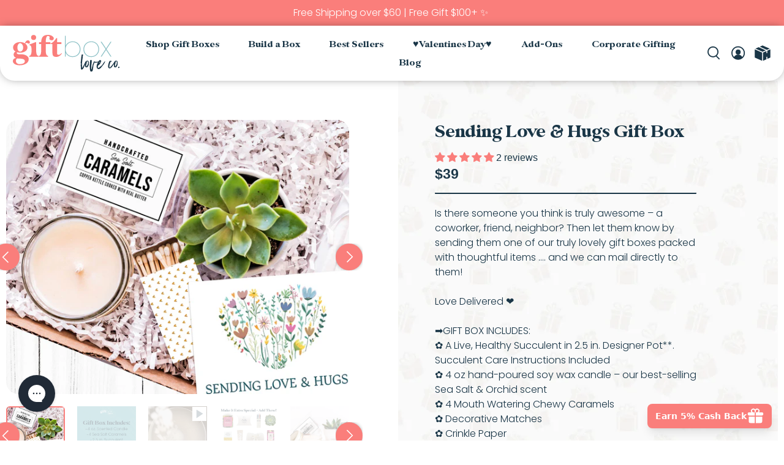

--- FILE ---
content_type: text/html; charset=utf-8
request_url: https://giftboxloveco.com/products/sending-love-hugs-gift-box
body_size: 88547
content:
<!doctype html>
<html class="no-js no-touch" lang="en">
<head>
  <script>     
  var Gs = {}; 
</script>
  
  <script>     
  var Ms = {}; 
  </script>
  <link rel="stylesheet" href="https://obscure-escarpment-2240.herokuapp.com/stylesheets/bcpo-front.css">
  <script>var bcpo_product={"id":7872769097898,"title":"Sending Love \u0026 Hugs Gift Box","handle":"sending-love-hugs-gift-box","description":"\u003cp\u003eIs there someone you think is truly awesome – a coworker, friend, neighbor? Then let them know by sending them one of our truly lovely gift boxes packed with thoughtful items …. and we can mail directly to them!\u003cbr\u003e\u003cbr\u003eLove Delivered ❤️\u003cbr\u003e\u003cbr\u003e➡️GIFT BOX INCLUDES:\u003cbr\u003e✿ A Live, Healthy Succulent in 2.5 in. Designer Pot**. Succulent Care Instructions Included\u003cbr\u003e✿ 4 oz hand-poured soy wax candle –\u003cstrong\u003e \u003c\/strong\u003eour best-selling Sea Salt \u0026amp; Orchid scent\u003cbr\u003e✿ 4 Mouth Watering Chewy Caramels\u003cbr\u003e✿ Decorative Matches\u003cbr\u003e✿ Crinkle Paper\u003cbr\u003e✿ Personal greeting card with your handwritten message!\u003cbr\u003e✿ Shipped in a branded Gift Box Love Co box ready for gifting!\u003cbr\u003e\u003cbr\u003e\u003c\/p\u003e","published_at":"2023-09-29T15:35:49-05:00","created_at":"2023-09-29T15:34:42-05:00","vendor":"Gift Box Love Co","type":"Ready To Ship","tags":["Aroma Therapy","Birthday","Box 1","Candles","Caramel","Congrats","Happy Birthday","Succulents"],"price":3900,"price_min":3900,"price_max":3900,"available":true,"price_varies":false,"compare_at_price":null,"compare_at_price_min":0,"compare_at_price_max":0,"compare_at_price_varies":false,"variants":[{"id":45114199933098,"title":"Default Title","option1":"Default Title","option2":null,"option3":null,"sku":"Box 1 - 303 - SSO","requires_shipping":true,"taxable":true,"featured_image":null,"available":true,"name":"Sending Love \u0026 Hugs Gift Box","public_title":null,"options":["Default Title"],"price":3900,"weight":0,"compare_at_price":null,"inventory_management":null,"barcode":null,"requires_selling_plan":false,"selling_plan_allocations":[]}],"images":["\/\/giftboxloveco.com\/cdn\/shop\/files\/Box_1_-_303.jpg?v=1760633187","\/\/giftboxloveco.com\/cdn\/shop\/files\/Box_1_-_Info.jpg?v=1760633323","\/\/giftboxloveco.com\/cdn\/shop\/files\/Add-Ons.jpg?v=1768509392","\/\/giftboxloveco.com\/cdn\/shop\/files\/il_794xN.2271018041_ttq3_4ff51cdc-4358-4c7b-aa12-96d78bec23fd.jpg?v=1760633187","\/\/giftboxloveco.com\/cdn\/shop\/files\/il_1140xN.2223425792_kkca_3d018a21-3f31-4aa0-95fb-e54b7d3bf508.jpg?v=1760633187","\/\/giftboxloveco.com\/cdn\/shop\/files\/il_1140xN.3005514886_6vnf_1c350fbc-23b9-4d36-9359-0162863006ab.jpg?v=1760633187","\/\/giftboxloveco.com\/cdn\/shop\/files\/il_1140xN.3053213879_e266_bc6fc7a1-4934-4d76-9b39-cd2d9d93cb05.jpg?v=1760633187","\/\/giftboxloveco.com\/cdn\/shop\/files\/il_1140xN.3299831168_dpdc_192749b3-97e9-4a20-acea-62389e6b3ead.jpg?v=1760633187"],"featured_image":"\/\/giftboxloveco.com\/cdn\/shop\/files\/Box_1_-_303.jpg?v=1760633187","options":["Title"],"media":[{"alt":null,"id":33663704662186,"position":1,"preview_image":{"aspect_ratio":1.25,"height":2000,"width":2500,"src":"\/\/giftboxloveco.com\/cdn\/shop\/files\/Box_1_-_303.jpg?v=1760633187"},"aspect_ratio":1.25,"height":2000,"media_type":"image","src":"\/\/giftboxloveco.com\/cdn\/shop\/files\/Box_1_-_303.jpg?v=1760633187","width":2500},{"alt":null,"id":32199474020522,"position":2,"preview_image":{"aspect_ratio":1.0,"height":1080,"width":1080,"src":"\/\/giftboxloveco.com\/cdn\/shop\/files\/Box_1_-_Info.jpg?v=1760633323"},"aspect_ratio":1.0,"height":1080,"media_type":"image","src":"\/\/giftboxloveco.com\/cdn\/shop\/files\/Box_1_-_Info.jpg?v=1760633323","width":1080},{"alt":"Video of the candle-making process: adding wax to melter, turning it on, mixing oil, adding wicks, pouring wax into jars, and finished candles","id":31316301709482,"position":3,"preview_image":{"aspect_ratio":1.778,"height":1080,"width":1920,"src":"\/\/giftboxloveco.com\/cdn\/shop\/files\/preview_images\/a9361f46cd354192b49817b05e73d575.thumbnail.0000000000.jpg?v=1731430691"},"aspect_ratio":1.775,"duration":14970,"media_type":"video","sources":[{"format":"mp4","height":480,"mime_type":"video\/mp4","url":"\/\/giftboxloveco.com\/cdn\/shop\/videos\/c\/vp\/a9361f46cd354192b49817b05e73d575\/a9361f46cd354192b49817b05e73d575.SD-480p-1.5Mbps-37989113.mp4?v=0","width":852},{"format":"mp4","height":1080,"mime_type":"video\/mp4","url":"\/\/giftboxloveco.com\/cdn\/shop\/videos\/c\/vp\/a9361f46cd354192b49817b05e73d575\/a9361f46cd354192b49817b05e73d575.HD-1080p-7.2Mbps-37989113.mp4?v=0","width":1920},{"format":"mp4","height":720,"mime_type":"video\/mp4","url":"\/\/giftboxloveco.com\/cdn\/shop\/videos\/c\/vp\/a9361f46cd354192b49817b05e73d575\/a9361f46cd354192b49817b05e73d575.HD-720p-4.5Mbps-37989113.mp4?v=0","width":1280},{"format":"m3u8","height":1080,"mime_type":"application\/x-mpegURL","url":"\/\/giftboxloveco.com\/cdn\/shop\/videos\/c\/vp\/a9361f46cd354192b49817b05e73d575\/a9361f46cd354192b49817b05e73d575.m3u8?v=0","width":1920}]},{"alt":null,"id":32145407246506,"position":4,"preview_image":{"aspect_ratio":1.0,"height":2048,"width":2048,"src":"\/\/giftboxloveco.com\/cdn\/shop\/files\/Add-Ons.jpg?v=1768509392"},"aspect_ratio":1.0,"height":2048,"media_type":"image","src":"\/\/giftboxloveco.com\/cdn\/shop\/files\/Add-Ons.jpg?v=1768509392","width":2048},{"alt":null,"id":29538143666346,"position":5,"preview_image":{"aspect_ratio":1.498,"height":530,"width":794,"src":"\/\/giftboxloveco.com\/cdn\/shop\/files\/il_794xN.2271018041_ttq3_4ff51cdc-4358-4c7b-aa12-96d78bec23fd.jpg?v=1760633187"},"aspect_ratio":1.498,"height":530,"media_type":"image","src":"\/\/giftboxloveco.com\/cdn\/shop\/files\/il_794xN.2271018041_ttq3_4ff51cdc-4358-4c7b-aa12-96d78bec23fd.jpg?v=1760633187","width":794},{"alt":null,"id":29538143699114,"position":6,"preview_image":{"aspect_ratio":1.498,"height":761,"width":1140,"src":"\/\/giftboxloveco.com\/cdn\/shop\/files\/il_1140xN.2223425792_kkca_3d018a21-3f31-4aa0-95fb-e54b7d3bf508.jpg?v=1760633187"},"aspect_ratio":1.498,"height":761,"media_type":"image","src":"\/\/giftboxloveco.com\/cdn\/shop\/files\/il_1140xN.2223425792_kkca_3d018a21-3f31-4aa0-95fb-e54b7d3bf508.jpg?v=1760633187","width":1140},{"alt":null,"id":29538143731882,"position":7,"preview_image":{"aspect_ratio":1.498,"height":761,"width":1140,"src":"\/\/giftboxloveco.com\/cdn\/shop\/files\/il_1140xN.3005514886_6vnf_1c350fbc-23b9-4d36-9359-0162863006ab.jpg?v=1760633187"},"aspect_ratio":1.498,"height":761,"media_type":"image","src":"\/\/giftboxloveco.com\/cdn\/shop\/files\/il_1140xN.3005514886_6vnf_1c350fbc-23b9-4d36-9359-0162863006ab.jpg?v=1760633187","width":1140},{"alt":null,"id":29538143764650,"position":8,"preview_image":{"aspect_ratio":1.498,"height":761,"width":1140,"src":"\/\/giftboxloveco.com\/cdn\/shop\/files\/il_1140xN.3053213879_e266_bc6fc7a1-4934-4d76-9b39-cd2d9d93cb05.jpg?v=1760633187"},"aspect_ratio":1.498,"height":761,"media_type":"image","src":"\/\/giftboxloveco.com\/cdn\/shop\/files\/il_1140xN.3053213879_e266_bc6fc7a1-4934-4d76-9b39-cd2d9d93cb05.jpg?v=1760633187","width":1140},{"alt":null,"id":29538143797418,"position":9,"preview_image":{"aspect_ratio":1.5,"height":760,"width":1140,"src":"\/\/giftboxloveco.com\/cdn\/shop\/files\/il_1140xN.3299831168_dpdc_192749b3-97e9-4a20-acea-62389e6b3ead.jpg?v=1760633187"},"aspect_ratio":1.5,"height":760,"media_type":"image","src":"\/\/giftboxloveco.com\/cdn\/shop\/files\/il_1140xN.3299831168_dpdc_192749b3-97e9-4a20-acea-62389e6b3ead.jpg?v=1760633187","width":1140}],"requires_selling_plan":false,"selling_plan_groups":[],"content":"\u003cp\u003eIs there someone you think is truly awesome – a coworker, friend, neighbor? Then let them know by sending them one of our truly lovely gift boxes packed with thoughtful items …. and we can mail directly to them!\u003cbr\u003e\u003cbr\u003eLove Delivered ❤️\u003cbr\u003e\u003cbr\u003e➡️GIFT BOX INCLUDES:\u003cbr\u003e✿ A Live, Healthy Succulent in 2.5 in. Designer Pot**. Succulent Care Instructions Included\u003cbr\u003e✿ 4 oz hand-poured soy wax candle –\u003cstrong\u003e \u003c\/strong\u003eour best-selling Sea Salt \u0026amp; Orchid scent\u003cbr\u003e✿ 4 Mouth Watering Chewy Caramels\u003cbr\u003e✿ Decorative Matches\u003cbr\u003e✿ Crinkle Paper\u003cbr\u003e✿ Personal greeting card with your handwritten message!\u003cbr\u003e✿ Shipped in a branded Gift Box Love Co box ready for gifting!\u003cbr\u003e\u003cbr\u003e\u003c\/p\u003e"}; var bcpo_data={"product_id":"7872769097898","virtual_options":[{"title":"💌MESSAGE FOR RECIPIENT (INCLUDE WHO IT’S FROM)","type":"text","unique":"_9laktx4w9","maxlength":"180","values":[{"key":""}]}]}; var bcpo_settings={"fallback":"default","auto_select":"off","load_main_image":"on","replaceImage":"on","border_style":"round","tooltips":"show","sold_out_style":"transparent","theme":"light","jumbo_colors":"medium","jumbo_images":"on","circle_swatches":"","inventory_style":"amazon","override_ajax":"off","add_price_addons":"off","money_format2":"${{amount}} USD","money_format_without_currency":"${{amount}}","show_currency":"off","file_upload_warning":"off","global_auto_image_options":"","global_color_options":"","global_colors":[{"key":"","value":"#ecf42f"}]};var inventory_quantity = [];inventory_quantity.push(-88);if(bcpo_product) { for (var i = 0; i < bcpo_product.variants.length; i += 1) { bcpo_product.variants[i].inventory_quantity = inventory_quantity[i]; }}window.bcpo = window.bcpo || {}; bcpo.cart = {"note":null,"attributes":{},"original_total_price":0,"total_price":0,"total_discount":0,"total_weight":0.0,"item_count":0,"items":[],"requires_shipping":false,"currency":"USD","items_subtotal_price":0,"cart_level_discount_applications":[],"checkout_charge_amount":0}; bcpo.ogFormData = FormData; bcpo.money_with_currency_format = "${{ amount_no_decimals }} USD";bcpo.money_format = "${{ amount_no_decimals }}";</script>
  <meta charset="utf-8">
  <meta http-equiv="cleartype" content="on">
  <meta name="robots" content="index,follow">
  <meta name="viewport" content="width=device-width,initial-scale=1">
  <meta name="theme-color" content="#ffffff">
  <link rel="canonical" href="https://giftboxloveco.com/products/sending-love-hugs-gift-box"><title>Sending Love &amp; Hugs Gift Box - giftboxloveco</title>

  <!-- DNS prefetches -->
  <link rel="dns-prefetch" href="https://cdn.shopify.com">
  <link rel="dns-prefetch" href="https://fonts.shopify.com">
  <link rel="dns-prefetch" href="https://monorail-edge.shopifysvc.com">
  <link rel="dns-prefetch" href="https://ajax.googleapis.com">

  
    <link rel="dns-prefetch" href="https://productreviews.shopifycdn.com">
  

  <!-- Preconnects -->
  <link rel="preconnect" href="https://cdn.shopify.com" crossorigin>
  <link rel="preconnect" href="https://fonts.shopify.com" crossorigin>
  <link rel="preconnect" href="https://monorail-edge.shopifysvc.com">
  <link rel="preconnect" href="https://ajax.googleapis.com">

  
    <link rel="preconnect" href="https://productreviews.shopifycdn.com">
  

  <!-- Preloads -->
  <!-- Preload CSS -->
  <link rel="preload" href="//giftboxloveco.com/cdn/shop/t/58/assets/fancybox.css?v=30466120580444283401766591976" as="style">
  <link rel="preload" href="//giftboxloveco.com/cdn/shop/t/58/assets/styles.css?v=152386340536374621761766598118" as="style">

  <!-- Preload JS -->
  <link rel="preload" href="https://ajax.googleapis.com/ajax/libs/jquery/3.6.0/jquery.min.js" as="script">
  <link rel="preload" href="//giftboxloveco.com/cdn/shop/t/58/assets/vendors.js?v=145743492478977494181766591976" as="script">
  <link rel="preload" href="//giftboxloveco.com/cdn/shop/t/58/assets/utilities.js?v=149009471261407504721766591976" as="script">
  <link rel="preload" href="//giftboxloveco.com/cdn/shop/t/58/assets/app.js?v=141531226608439004941766591976" as="script">

  

  


  <!-- CSS for Flex -->
  <link rel="stylesheet" href="//giftboxloveco.com/cdn/shop/t/58/assets/fancybox.css?v=30466120580444283401766591976">
  <link rel="stylesheet" href="//giftboxloveco.com/cdn/shop/t/58/assets/styles.css?v=152386340536374621761766598118">
  <link href="//giftboxloveco.com/cdn/shop/t/58/assets/custom.css?v=107174469915154452201766591976" rel="stylesheet" type="text/css" media="all" />
  <link href="//giftboxloveco.com/cdn/shop/t/58/assets/dualrange.css?v=13380396935004201351766591976" rel="stylesheet" type="text/css" media="all" />

  
  <script>
    window.Theme = window.Theme || {};
    window.Theme.version = '3.0.0';
    window.Theme.name = 'Ultimate';
  </script>
  


  <script src="https://ajax.googleapis.com/ajax/libs/jquery/3.6.0/jquery.min.js"></script>
  <script src="//giftboxloveco.com/cdn/shop/t/58/assets/vendors.js?v=145743492478977494181766591976" defer></script>
  <script src="//giftboxloveco.com/cdn/shop/t/58/assets/utilities.js?v=149009471261407504721766591976" defer></script>
  <script src="//giftboxloveco.com/cdn/shop/t/58/assets/app.js?v=141531226608439004941766591976" defer></script><script>
    

Shopify = window.Shopify || {};


window.theme = {
  info: {
    name: window.Theme.name,
    version: window.Theme.version
  }
}


Currency = window.Currency || {};
Currency.show_multiple_currencies = false;
Currency.presentment_currency = "USD";
Currency.default_currency = "USD";
Currency.display_format = "money_format";
Currency.money_format = "${{ amount_no_decimals }}";
Currency.money_format_no_currency = "${{ amount_no_decimals }}";
Currency.money_format_currency = "${{ amount_no_decimals }} USD";
Currency.native_multi_currency = false;
Currency.iso_code = "USD";
Currency.symbol = "$";




Window.theme = {};
Window.theme.allCountryOptionTags = "\u003coption value=\"United States\" data-provinces=\"[[\u0026quot;Alabama\u0026quot;,\u0026quot;Alabama\u0026quot;],[\u0026quot;Alaska\u0026quot;,\u0026quot;Alaska\u0026quot;],[\u0026quot;American Samoa\u0026quot;,\u0026quot;American Samoa\u0026quot;],[\u0026quot;Arizona\u0026quot;,\u0026quot;Arizona\u0026quot;],[\u0026quot;Arkansas\u0026quot;,\u0026quot;Arkansas\u0026quot;],[\u0026quot;Armed Forces Americas\u0026quot;,\u0026quot;Armed Forces Americas\u0026quot;],[\u0026quot;Armed Forces Europe\u0026quot;,\u0026quot;Armed Forces Europe\u0026quot;],[\u0026quot;Armed Forces Pacific\u0026quot;,\u0026quot;Armed Forces Pacific\u0026quot;],[\u0026quot;California\u0026quot;,\u0026quot;California\u0026quot;],[\u0026quot;Colorado\u0026quot;,\u0026quot;Colorado\u0026quot;],[\u0026quot;Connecticut\u0026quot;,\u0026quot;Connecticut\u0026quot;],[\u0026quot;Delaware\u0026quot;,\u0026quot;Delaware\u0026quot;],[\u0026quot;District of Columbia\u0026quot;,\u0026quot;Washington DC\u0026quot;],[\u0026quot;Federated States of Micronesia\u0026quot;,\u0026quot;Micronesia\u0026quot;],[\u0026quot;Florida\u0026quot;,\u0026quot;Florida\u0026quot;],[\u0026quot;Georgia\u0026quot;,\u0026quot;Georgia\u0026quot;],[\u0026quot;Guam\u0026quot;,\u0026quot;Guam\u0026quot;],[\u0026quot;Hawaii\u0026quot;,\u0026quot;Hawaii\u0026quot;],[\u0026quot;Idaho\u0026quot;,\u0026quot;Idaho\u0026quot;],[\u0026quot;Illinois\u0026quot;,\u0026quot;Illinois\u0026quot;],[\u0026quot;Indiana\u0026quot;,\u0026quot;Indiana\u0026quot;],[\u0026quot;Iowa\u0026quot;,\u0026quot;Iowa\u0026quot;],[\u0026quot;Kansas\u0026quot;,\u0026quot;Kansas\u0026quot;],[\u0026quot;Kentucky\u0026quot;,\u0026quot;Kentucky\u0026quot;],[\u0026quot;Louisiana\u0026quot;,\u0026quot;Louisiana\u0026quot;],[\u0026quot;Maine\u0026quot;,\u0026quot;Maine\u0026quot;],[\u0026quot;Marshall Islands\u0026quot;,\u0026quot;Marshall Islands\u0026quot;],[\u0026quot;Maryland\u0026quot;,\u0026quot;Maryland\u0026quot;],[\u0026quot;Massachusetts\u0026quot;,\u0026quot;Massachusetts\u0026quot;],[\u0026quot;Michigan\u0026quot;,\u0026quot;Michigan\u0026quot;],[\u0026quot;Minnesota\u0026quot;,\u0026quot;Minnesota\u0026quot;],[\u0026quot;Mississippi\u0026quot;,\u0026quot;Mississippi\u0026quot;],[\u0026quot;Missouri\u0026quot;,\u0026quot;Missouri\u0026quot;],[\u0026quot;Montana\u0026quot;,\u0026quot;Montana\u0026quot;],[\u0026quot;Nebraska\u0026quot;,\u0026quot;Nebraska\u0026quot;],[\u0026quot;Nevada\u0026quot;,\u0026quot;Nevada\u0026quot;],[\u0026quot;New Hampshire\u0026quot;,\u0026quot;New Hampshire\u0026quot;],[\u0026quot;New Jersey\u0026quot;,\u0026quot;New Jersey\u0026quot;],[\u0026quot;New Mexico\u0026quot;,\u0026quot;New Mexico\u0026quot;],[\u0026quot;New York\u0026quot;,\u0026quot;New York\u0026quot;],[\u0026quot;North Carolina\u0026quot;,\u0026quot;North Carolina\u0026quot;],[\u0026quot;North Dakota\u0026quot;,\u0026quot;North Dakota\u0026quot;],[\u0026quot;Northern Mariana Islands\u0026quot;,\u0026quot;Northern Mariana Islands\u0026quot;],[\u0026quot;Ohio\u0026quot;,\u0026quot;Ohio\u0026quot;],[\u0026quot;Oklahoma\u0026quot;,\u0026quot;Oklahoma\u0026quot;],[\u0026quot;Oregon\u0026quot;,\u0026quot;Oregon\u0026quot;],[\u0026quot;Palau\u0026quot;,\u0026quot;Palau\u0026quot;],[\u0026quot;Pennsylvania\u0026quot;,\u0026quot;Pennsylvania\u0026quot;],[\u0026quot;Puerto Rico\u0026quot;,\u0026quot;Puerto Rico\u0026quot;],[\u0026quot;Rhode Island\u0026quot;,\u0026quot;Rhode Island\u0026quot;],[\u0026quot;South Carolina\u0026quot;,\u0026quot;South Carolina\u0026quot;],[\u0026quot;South Dakota\u0026quot;,\u0026quot;South Dakota\u0026quot;],[\u0026quot;Tennessee\u0026quot;,\u0026quot;Tennessee\u0026quot;],[\u0026quot;Texas\u0026quot;,\u0026quot;Texas\u0026quot;],[\u0026quot;Utah\u0026quot;,\u0026quot;Utah\u0026quot;],[\u0026quot;Vermont\u0026quot;,\u0026quot;Vermont\u0026quot;],[\u0026quot;Virgin Islands\u0026quot;,\u0026quot;U.S. Virgin Islands\u0026quot;],[\u0026quot;Virginia\u0026quot;,\u0026quot;Virginia\u0026quot;],[\u0026quot;Washington\u0026quot;,\u0026quot;Washington\u0026quot;],[\u0026quot;West Virginia\u0026quot;,\u0026quot;West Virginia\u0026quot;],[\u0026quot;Wisconsin\u0026quot;,\u0026quot;Wisconsin\u0026quot;],[\u0026quot;Wyoming\u0026quot;,\u0026quot;Wyoming\u0026quot;]]\"\u003eUnited States\u003c\/option\u003e\n\u003coption value=\"---\" data-provinces=\"[]\"\u003e---\u003c\/option\u003e\n\u003coption value=\"Afghanistan\" data-provinces=\"[]\"\u003eAfghanistan\u003c\/option\u003e\n\u003coption value=\"Aland Islands\" data-provinces=\"[]\"\u003eÅland Islands\u003c\/option\u003e\n\u003coption value=\"Albania\" data-provinces=\"[]\"\u003eAlbania\u003c\/option\u003e\n\u003coption value=\"Algeria\" data-provinces=\"[]\"\u003eAlgeria\u003c\/option\u003e\n\u003coption value=\"Andorra\" data-provinces=\"[]\"\u003eAndorra\u003c\/option\u003e\n\u003coption value=\"Angola\" data-provinces=\"[]\"\u003eAngola\u003c\/option\u003e\n\u003coption value=\"Anguilla\" data-provinces=\"[]\"\u003eAnguilla\u003c\/option\u003e\n\u003coption value=\"Antigua And Barbuda\" data-provinces=\"[]\"\u003eAntigua \u0026 Barbuda\u003c\/option\u003e\n\u003coption value=\"Argentina\" data-provinces=\"[[\u0026quot;Buenos Aires\u0026quot;,\u0026quot;Buenos Aires Province\u0026quot;],[\u0026quot;Catamarca\u0026quot;,\u0026quot;Catamarca\u0026quot;],[\u0026quot;Chaco\u0026quot;,\u0026quot;Chaco\u0026quot;],[\u0026quot;Chubut\u0026quot;,\u0026quot;Chubut\u0026quot;],[\u0026quot;Ciudad Autónoma de Buenos Aires\u0026quot;,\u0026quot;Buenos Aires (Autonomous City)\u0026quot;],[\u0026quot;Corrientes\u0026quot;,\u0026quot;Corrientes\u0026quot;],[\u0026quot;Córdoba\u0026quot;,\u0026quot;Córdoba\u0026quot;],[\u0026quot;Entre Ríos\u0026quot;,\u0026quot;Entre Ríos\u0026quot;],[\u0026quot;Formosa\u0026quot;,\u0026quot;Formosa\u0026quot;],[\u0026quot;Jujuy\u0026quot;,\u0026quot;Jujuy\u0026quot;],[\u0026quot;La Pampa\u0026quot;,\u0026quot;La Pampa\u0026quot;],[\u0026quot;La Rioja\u0026quot;,\u0026quot;La Rioja\u0026quot;],[\u0026quot;Mendoza\u0026quot;,\u0026quot;Mendoza\u0026quot;],[\u0026quot;Misiones\u0026quot;,\u0026quot;Misiones\u0026quot;],[\u0026quot;Neuquén\u0026quot;,\u0026quot;Neuquén\u0026quot;],[\u0026quot;Río Negro\u0026quot;,\u0026quot;Río Negro\u0026quot;],[\u0026quot;Salta\u0026quot;,\u0026quot;Salta\u0026quot;],[\u0026quot;San Juan\u0026quot;,\u0026quot;San Juan\u0026quot;],[\u0026quot;San Luis\u0026quot;,\u0026quot;San Luis\u0026quot;],[\u0026quot;Santa Cruz\u0026quot;,\u0026quot;Santa Cruz\u0026quot;],[\u0026quot;Santa Fe\u0026quot;,\u0026quot;Santa Fe\u0026quot;],[\u0026quot;Santiago Del Estero\u0026quot;,\u0026quot;Santiago del Estero\u0026quot;],[\u0026quot;Tierra Del Fuego\u0026quot;,\u0026quot;Tierra del Fuego\u0026quot;],[\u0026quot;Tucumán\u0026quot;,\u0026quot;Tucumán\u0026quot;]]\"\u003eArgentina\u003c\/option\u003e\n\u003coption value=\"Armenia\" data-provinces=\"[]\"\u003eArmenia\u003c\/option\u003e\n\u003coption value=\"Aruba\" data-provinces=\"[]\"\u003eAruba\u003c\/option\u003e\n\u003coption value=\"Ascension Island\" data-provinces=\"[]\"\u003eAscension Island\u003c\/option\u003e\n\u003coption value=\"Australia\" data-provinces=\"[[\u0026quot;Australian Capital Territory\u0026quot;,\u0026quot;Australian Capital Territory\u0026quot;],[\u0026quot;New South Wales\u0026quot;,\u0026quot;New South Wales\u0026quot;],[\u0026quot;Northern Territory\u0026quot;,\u0026quot;Northern Territory\u0026quot;],[\u0026quot;Queensland\u0026quot;,\u0026quot;Queensland\u0026quot;],[\u0026quot;South Australia\u0026quot;,\u0026quot;South Australia\u0026quot;],[\u0026quot;Tasmania\u0026quot;,\u0026quot;Tasmania\u0026quot;],[\u0026quot;Victoria\u0026quot;,\u0026quot;Victoria\u0026quot;],[\u0026quot;Western Australia\u0026quot;,\u0026quot;Western Australia\u0026quot;]]\"\u003eAustralia\u003c\/option\u003e\n\u003coption value=\"Austria\" data-provinces=\"[]\"\u003eAustria\u003c\/option\u003e\n\u003coption value=\"Azerbaijan\" data-provinces=\"[]\"\u003eAzerbaijan\u003c\/option\u003e\n\u003coption value=\"Bahamas\" data-provinces=\"[]\"\u003eBahamas\u003c\/option\u003e\n\u003coption value=\"Bahrain\" data-provinces=\"[]\"\u003eBahrain\u003c\/option\u003e\n\u003coption value=\"Bangladesh\" data-provinces=\"[]\"\u003eBangladesh\u003c\/option\u003e\n\u003coption value=\"Barbados\" data-provinces=\"[]\"\u003eBarbados\u003c\/option\u003e\n\u003coption value=\"Belarus\" data-provinces=\"[]\"\u003eBelarus\u003c\/option\u003e\n\u003coption value=\"Belgium\" data-provinces=\"[]\"\u003eBelgium\u003c\/option\u003e\n\u003coption value=\"Belize\" data-provinces=\"[]\"\u003eBelize\u003c\/option\u003e\n\u003coption value=\"Benin\" data-provinces=\"[]\"\u003eBenin\u003c\/option\u003e\n\u003coption value=\"Bermuda\" data-provinces=\"[]\"\u003eBermuda\u003c\/option\u003e\n\u003coption value=\"Bhutan\" data-provinces=\"[]\"\u003eBhutan\u003c\/option\u003e\n\u003coption value=\"Bolivia\" data-provinces=\"[]\"\u003eBolivia\u003c\/option\u003e\n\u003coption value=\"Bosnia And Herzegovina\" data-provinces=\"[]\"\u003eBosnia \u0026 Herzegovina\u003c\/option\u003e\n\u003coption value=\"Botswana\" data-provinces=\"[]\"\u003eBotswana\u003c\/option\u003e\n\u003coption value=\"Brazil\" data-provinces=\"[[\u0026quot;Acre\u0026quot;,\u0026quot;Acre\u0026quot;],[\u0026quot;Alagoas\u0026quot;,\u0026quot;Alagoas\u0026quot;],[\u0026quot;Amapá\u0026quot;,\u0026quot;Amapá\u0026quot;],[\u0026quot;Amazonas\u0026quot;,\u0026quot;Amazonas\u0026quot;],[\u0026quot;Bahia\u0026quot;,\u0026quot;Bahia\u0026quot;],[\u0026quot;Ceará\u0026quot;,\u0026quot;Ceará\u0026quot;],[\u0026quot;Distrito Federal\u0026quot;,\u0026quot;Federal District\u0026quot;],[\u0026quot;Espírito Santo\u0026quot;,\u0026quot;Espírito Santo\u0026quot;],[\u0026quot;Goiás\u0026quot;,\u0026quot;Goiás\u0026quot;],[\u0026quot;Maranhão\u0026quot;,\u0026quot;Maranhão\u0026quot;],[\u0026quot;Mato Grosso\u0026quot;,\u0026quot;Mato Grosso\u0026quot;],[\u0026quot;Mato Grosso do Sul\u0026quot;,\u0026quot;Mato Grosso do Sul\u0026quot;],[\u0026quot;Minas Gerais\u0026quot;,\u0026quot;Minas Gerais\u0026quot;],[\u0026quot;Paraná\u0026quot;,\u0026quot;Paraná\u0026quot;],[\u0026quot;Paraíba\u0026quot;,\u0026quot;Paraíba\u0026quot;],[\u0026quot;Pará\u0026quot;,\u0026quot;Pará\u0026quot;],[\u0026quot;Pernambuco\u0026quot;,\u0026quot;Pernambuco\u0026quot;],[\u0026quot;Piauí\u0026quot;,\u0026quot;Piauí\u0026quot;],[\u0026quot;Rio Grande do Norte\u0026quot;,\u0026quot;Rio Grande do Norte\u0026quot;],[\u0026quot;Rio Grande do Sul\u0026quot;,\u0026quot;Rio Grande do Sul\u0026quot;],[\u0026quot;Rio de Janeiro\u0026quot;,\u0026quot;Rio de Janeiro\u0026quot;],[\u0026quot;Rondônia\u0026quot;,\u0026quot;Rondônia\u0026quot;],[\u0026quot;Roraima\u0026quot;,\u0026quot;Roraima\u0026quot;],[\u0026quot;Santa Catarina\u0026quot;,\u0026quot;Santa Catarina\u0026quot;],[\u0026quot;Sergipe\u0026quot;,\u0026quot;Sergipe\u0026quot;],[\u0026quot;São Paulo\u0026quot;,\u0026quot;São Paulo\u0026quot;],[\u0026quot;Tocantins\u0026quot;,\u0026quot;Tocantins\u0026quot;]]\"\u003eBrazil\u003c\/option\u003e\n\u003coption value=\"British Indian Ocean Territory\" data-provinces=\"[]\"\u003eBritish Indian Ocean Territory\u003c\/option\u003e\n\u003coption value=\"Virgin Islands, British\" data-provinces=\"[]\"\u003eBritish Virgin Islands\u003c\/option\u003e\n\u003coption value=\"Brunei\" data-provinces=\"[]\"\u003eBrunei\u003c\/option\u003e\n\u003coption value=\"Bulgaria\" data-provinces=\"[]\"\u003eBulgaria\u003c\/option\u003e\n\u003coption value=\"Burkina Faso\" data-provinces=\"[]\"\u003eBurkina Faso\u003c\/option\u003e\n\u003coption value=\"Burundi\" data-provinces=\"[]\"\u003eBurundi\u003c\/option\u003e\n\u003coption value=\"Cambodia\" data-provinces=\"[]\"\u003eCambodia\u003c\/option\u003e\n\u003coption value=\"Republic of Cameroon\" data-provinces=\"[]\"\u003eCameroon\u003c\/option\u003e\n\u003coption value=\"Canada\" data-provinces=\"[[\u0026quot;Alberta\u0026quot;,\u0026quot;Alberta\u0026quot;],[\u0026quot;British Columbia\u0026quot;,\u0026quot;British Columbia\u0026quot;],[\u0026quot;Manitoba\u0026quot;,\u0026quot;Manitoba\u0026quot;],[\u0026quot;New Brunswick\u0026quot;,\u0026quot;New Brunswick\u0026quot;],[\u0026quot;Newfoundland and Labrador\u0026quot;,\u0026quot;Newfoundland and Labrador\u0026quot;],[\u0026quot;Northwest Territories\u0026quot;,\u0026quot;Northwest Territories\u0026quot;],[\u0026quot;Nova Scotia\u0026quot;,\u0026quot;Nova Scotia\u0026quot;],[\u0026quot;Nunavut\u0026quot;,\u0026quot;Nunavut\u0026quot;],[\u0026quot;Ontario\u0026quot;,\u0026quot;Ontario\u0026quot;],[\u0026quot;Prince Edward Island\u0026quot;,\u0026quot;Prince Edward Island\u0026quot;],[\u0026quot;Quebec\u0026quot;,\u0026quot;Quebec\u0026quot;],[\u0026quot;Saskatchewan\u0026quot;,\u0026quot;Saskatchewan\u0026quot;],[\u0026quot;Yukon\u0026quot;,\u0026quot;Yukon\u0026quot;]]\"\u003eCanada\u003c\/option\u003e\n\u003coption value=\"Cape Verde\" data-provinces=\"[]\"\u003eCape Verde\u003c\/option\u003e\n\u003coption value=\"Caribbean Netherlands\" data-provinces=\"[]\"\u003eCaribbean Netherlands\u003c\/option\u003e\n\u003coption value=\"Cayman Islands\" data-provinces=\"[]\"\u003eCayman Islands\u003c\/option\u003e\n\u003coption value=\"Central African Republic\" data-provinces=\"[]\"\u003eCentral African Republic\u003c\/option\u003e\n\u003coption value=\"Chad\" data-provinces=\"[]\"\u003eChad\u003c\/option\u003e\n\u003coption value=\"Chile\" data-provinces=\"[[\u0026quot;Antofagasta\u0026quot;,\u0026quot;Antofagasta\u0026quot;],[\u0026quot;Araucanía\u0026quot;,\u0026quot;Araucanía\u0026quot;],[\u0026quot;Arica and Parinacota\u0026quot;,\u0026quot;Arica y Parinacota\u0026quot;],[\u0026quot;Atacama\u0026quot;,\u0026quot;Atacama\u0026quot;],[\u0026quot;Aysén\u0026quot;,\u0026quot;Aysén\u0026quot;],[\u0026quot;Biobío\u0026quot;,\u0026quot;Bío Bío\u0026quot;],[\u0026quot;Coquimbo\u0026quot;,\u0026quot;Coquimbo\u0026quot;],[\u0026quot;Los Lagos\u0026quot;,\u0026quot;Los Lagos\u0026quot;],[\u0026quot;Los Ríos\u0026quot;,\u0026quot;Los Ríos\u0026quot;],[\u0026quot;Magallanes\u0026quot;,\u0026quot;Magallanes Region\u0026quot;],[\u0026quot;Maule\u0026quot;,\u0026quot;Maule\u0026quot;],[\u0026quot;O\u0026#39;Higgins\u0026quot;,\u0026quot;Libertador General Bernardo O’Higgins\u0026quot;],[\u0026quot;Santiago\u0026quot;,\u0026quot;Santiago Metropolitan\u0026quot;],[\u0026quot;Tarapacá\u0026quot;,\u0026quot;Tarapacá\u0026quot;],[\u0026quot;Valparaíso\u0026quot;,\u0026quot;Valparaíso\u0026quot;],[\u0026quot;Ñuble\u0026quot;,\u0026quot;Ñuble\u0026quot;]]\"\u003eChile\u003c\/option\u003e\n\u003coption value=\"China\" data-provinces=\"[[\u0026quot;Anhui\u0026quot;,\u0026quot;Anhui\u0026quot;],[\u0026quot;Beijing\u0026quot;,\u0026quot;Beijing\u0026quot;],[\u0026quot;Chongqing\u0026quot;,\u0026quot;Chongqing\u0026quot;],[\u0026quot;Fujian\u0026quot;,\u0026quot;Fujian\u0026quot;],[\u0026quot;Gansu\u0026quot;,\u0026quot;Gansu\u0026quot;],[\u0026quot;Guangdong\u0026quot;,\u0026quot;Guangdong\u0026quot;],[\u0026quot;Guangxi\u0026quot;,\u0026quot;Guangxi\u0026quot;],[\u0026quot;Guizhou\u0026quot;,\u0026quot;Guizhou\u0026quot;],[\u0026quot;Hainan\u0026quot;,\u0026quot;Hainan\u0026quot;],[\u0026quot;Hebei\u0026quot;,\u0026quot;Hebei\u0026quot;],[\u0026quot;Heilongjiang\u0026quot;,\u0026quot;Heilongjiang\u0026quot;],[\u0026quot;Henan\u0026quot;,\u0026quot;Henan\u0026quot;],[\u0026quot;Hubei\u0026quot;,\u0026quot;Hubei\u0026quot;],[\u0026quot;Hunan\u0026quot;,\u0026quot;Hunan\u0026quot;],[\u0026quot;Inner Mongolia\u0026quot;,\u0026quot;Inner Mongolia\u0026quot;],[\u0026quot;Jiangsu\u0026quot;,\u0026quot;Jiangsu\u0026quot;],[\u0026quot;Jiangxi\u0026quot;,\u0026quot;Jiangxi\u0026quot;],[\u0026quot;Jilin\u0026quot;,\u0026quot;Jilin\u0026quot;],[\u0026quot;Liaoning\u0026quot;,\u0026quot;Liaoning\u0026quot;],[\u0026quot;Ningxia\u0026quot;,\u0026quot;Ningxia\u0026quot;],[\u0026quot;Qinghai\u0026quot;,\u0026quot;Qinghai\u0026quot;],[\u0026quot;Shaanxi\u0026quot;,\u0026quot;Shaanxi\u0026quot;],[\u0026quot;Shandong\u0026quot;,\u0026quot;Shandong\u0026quot;],[\u0026quot;Shanghai\u0026quot;,\u0026quot;Shanghai\u0026quot;],[\u0026quot;Shanxi\u0026quot;,\u0026quot;Shanxi\u0026quot;],[\u0026quot;Sichuan\u0026quot;,\u0026quot;Sichuan\u0026quot;],[\u0026quot;Tianjin\u0026quot;,\u0026quot;Tianjin\u0026quot;],[\u0026quot;Xinjiang\u0026quot;,\u0026quot;Xinjiang\u0026quot;],[\u0026quot;Xizang\u0026quot;,\u0026quot;Tibet\u0026quot;],[\u0026quot;Yunnan\u0026quot;,\u0026quot;Yunnan\u0026quot;],[\u0026quot;Zhejiang\u0026quot;,\u0026quot;Zhejiang\u0026quot;]]\"\u003eChina\u003c\/option\u003e\n\u003coption value=\"Christmas Island\" data-provinces=\"[]\"\u003eChristmas Island\u003c\/option\u003e\n\u003coption value=\"Cocos (Keeling) Islands\" data-provinces=\"[]\"\u003eCocos (Keeling) Islands\u003c\/option\u003e\n\u003coption value=\"Colombia\" data-provinces=\"[[\u0026quot;Amazonas\u0026quot;,\u0026quot;Amazonas\u0026quot;],[\u0026quot;Antioquia\u0026quot;,\u0026quot;Antioquia\u0026quot;],[\u0026quot;Arauca\u0026quot;,\u0026quot;Arauca\u0026quot;],[\u0026quot;Atlántico\u0026quot;,\u0026quot;Atlántico\u0026quot;],[\u0026quot;Bogotá, D.C.\u0026quot;,\u0026quot;Capital District\u0026quot;],[\u0026quot;Bolívar\u0026quot;,\u0026quot;Bolívar\u0026quot;],[\u0026quot;Boyacá\u0026quot;,\u0026quot;Boyacá\u0026quot;],[\u0026quot;Caldas\u0026quot;,\u0026quot;Caldas\u0026quot;],[\u0026quot;Caquetá\u0026quot;,\u0026quot;Caquetá\u0026quot;],[\u0026quot;Casanare\u0026quot;,\u0026quot;Casanare\u0026quot;],[\u0026quot;Cauca\u0026quot;,\u0026quot;Cauca\u0026quot;],[\u0026quot;Cesar\u0026quot;,\u0026quot;Cesar\u0026quot;],[\u0026quot;Chocó\u0026quot;,\u0026quot;Chocó\u0026quot;],[\u0026quot;Cundinamarca\u0026quot;,\u0026quot;Cundinamarca\u0026quot;],[\u0026quot;Córdoba\u0026quot;,\u0026quot;Córdoba\u0026quot;],[\u0026quot;Guainía\u0026quot;,\u0026quot;Guainía\u0026quot;],[\u0026quot;Guaviare\u0026quot;,\u0026quot;Guaviare\u0026quot;],[\u0026quot;Huila\u0026quot;,\u0026quot;Huila\u0026quot;],[\u0026quot;La Guajira\u0026quot;,\u0026quot;La Guajira\u0026quot;],[\u0026quot;Magdalena\u0026quot;,\u0026quot;Magdalena\u0026quot;],[\u0026quot;Meta\u0026quot;,\u0026quot;Meta\u0026quot;],[\u0026quot;Nariño\u0026quot;,\u0026quot;Nariño\u0026quot;],[\u0026quot;Norte de Santander\u0026quot;,\u0026quot;Norte de Santander\u0026quot;],[\u0026quot;Putumayo\u0026quot;,\u0026quot;Putumayo\u0026quot;],[\u0026quot;Quindío\u0026quot;,\u0026quot;Quindío\u0026quot;],[\u0026quot;Risaralda\u0026quot;,\u0026quot;Risaralda\u0026quot;],[\u0026quot;San Andrés, Providencia y Santa Catalina\u0026quot;,\u0026quot;San Andrés \\u0026 Providencia\u0026quot;],[\u0026quot;Santander\u0026quot;,\u0026quot;Santander\u0026quot;],[\u0026quot;Sucre\u0026quot;,\u0026quot;Sucre\u0026quot;],[\u0026quot;Tolima\u0026quot;,\u0026quot;Tolima\u0026quot;],[\u0026quot;Valle del Cauca\u0026quot;,\u0026quot;Valle del Cauca\u0026quot;],[\u0026quot;Vaupés\u0026quot;,\u0026quot;Vaupés\u0026quot;],[\u0026quot;Vichada\u0026quot;,\u0026quot;Vichada\u0026quot;]]\"\u003eColombia\u003c\/option\u003e\n\u003coption value=\"Comoros\" data-provinces=\"[]\"\u003eComoros\u003c\/option\u003e\n\u003coption value=\"Congo\" data-provinces=\"[]\"\u003eCongo - Brazzaville\u003c\/option\u003e\n\u003coption value=\"Congo, The Democratic Republic Of The\" data-provinces=\"[]\"\u003eCongo - Kinshasa\u003c\/option\u003e\n\u003coption value=\"Cook Islands\" data-provinces=\"[]\"\u003eCook Islands\u003c\/option\u003e\n\u003coption value=\"Costa Rica\" data-provinces=\"[[\u0026quot;Alajuela\u0026quot;,\u0026quot;Alajuela\u0026quot;],[\u0026quot;Cartago\u0026quot;,\u0026quot;Cartago\u0026quot;],[\u0026quot;Guanacaste\u0026quot;,\u0026quot;Guanacaste\u0026quot;],[\u0026quot;Heredia\u0026quot;,\u0026quot;Heredia\u0026quot;],[\u0026quot;Limón\u0026quot;,\u0026quot;Limón\u0026quot;],[\u0026quot;Puntarenas\u0026quot;,\u0026quot;Puntarenas\u0026quot;],[\u0026quot;San José\u0026quot;,\u0026quot;San José\u0026quot;]]\"\u003eCosta Rica\u003c\/option\u003e\n\u003coption value=\"Croatia\" data-provinces=\"[]\"\u003eCroatia\u003c\/option\u003e\n\u003coption value=\"Curaçao\" data-provinces=\"[]\"\u003eCuraçao\u003c\/option\u003e\n\u003coption value=\"Cyprus\" data-provinces=\"[]\"\u003eCyprus\u003c\/option\u003e\n\u003coption value=\"Czech Republic\" data-provinces=\"[]\"\u003eCzechia\u003c\/option\u003e\n\u003coption value=\"Côte d'Ivoire\" data-provinces=\"[]\"\u003eCôte d’Ivoire\u003c\/option\u003e\n\u003coption value=\"Denmark\" data-provinces=\"[]\"\u003eDenmark\u003c\/option\u003e\n\u003coption value=\"Djibouti\" data-provinces=\"[]\"\u003eDjibouti\u003c\/option\u003e\n\u003coption value=\"Dominica\" data-provinces=\"[]\"\u003eDominica\u003c\/option\u003e\n\u003coption value=\"Dominican Republic\" data-provinces=\"[]\"\u003eDominican Republic\u003c\/option\u003e\n\u003coption value=\"Ecuador\" data-provinces=\"[]\"\u003eEcuador\u003c\/option\u003e\n\u003coption value=\"Egypt\" data-provinces=\"[[\u0026quot;6th of October\u0026quot;,\u0026quot;6th of October\u0026quot;],[\u0026quot;Al Sharqia\u0026quot;,\u0026quot;Al Sharqia\u0026quot;],[\u0026quot;Alexandria\u0026quot;,\u0026quot;Alexandria\u0026quot;],[\u0026quot;Aswan\u0026quot;,\u0026quot;Aswan\u0026quot;],[\u0026quot;Asyut\u0026quot;,\u0026quot;Asyut\u0026quot;],[\u0026quot;Beheira\u0026quot;,\u0026quot;Beheira\u0026quot;],[\u0026quot;Beni Suef\u0026quot;,\u0026quot;Beni Suef\u0026quot;],[\u0026quot;Cairo\u0026quot;,\u0026quot;Cairo\u0026quot;],[\u0026quot;Dakahlia\u0026quot;,\u0026quot;Dakahlia\u0026quot;],[\u0026quot;Damietta\u0026quot;,\u0026quot;Damietta\u0026quot;],[\u0026quot;Faiyum\u0026quot;,\u0026quot;Faiyum\u0026quot;],[\u0026quot;Gharbia\u0026quot;,\u0026quot;Gharbia\u0026quot;],[\u0026quot;Giza\u0026quot;,\u0026quot;Giza\u0026quot;],[\u0026quot;Helwan\u0026quot;,\u0026quot;Helwan\u0026quot;],[\u0026quot;Ismailia\u0026quot;,\u0026quot;Ismailia\u0026quot;],[\u0026quot;Kafr el-Sheikh\u0026quot;,\u0026quot;Kafr el-Sheikh\u0026quot;],[\u0026quot;Luxor\u0026quot;,\u0026quot;Luxor\u0026quot;],[\u0026quot;Matrouh\u0026quot;,\u0026quot;Matrouh\u0026quot;],[\u0026quot;Minya\u0026quot;,\u0026quot;Minya\u0026quot;],[\u0026quot;Monufia\u0026quot;,\u0026quot;Monufia\u0026quot;],[\u0026quot;New Valley\u0026quot;,\u0026quot;New Valley\u0026quot;],[\u0026quot;North Sinai\u0026quot;,\u0026quot;North Sinai\u0026quot;],[\u0026quot;Port Said\u0026quot;,\u0026quot;Port Said\u0026quot;],[\u0026quot;Qalyubia\u0026quot;,\u0026quot;Qalyubia\u0026quot;],[\u0026quot;Qena\u0026quot;,\u0026quot;Qena\u0026quot;],[\u0026quot;Red Sea\u0026quot;,\u0026quot;Red Sea\u0026quot;],[\u0026quot;Sohag\u0026quot;,\u0026quot;Sohag\u0026quot;],[\u0026quot;South Sinai\u0026quot;,\u0026quot;South Sinai\u0026quot;],[\u0026quot;Suez\u0026quot;,\u0026quot;Suez\u0026quot;]]\"\u003eEgypt\u003c\/option\u003e\n\u003coption value=\"El Salvador\" data-provinces=\"[[\u0026quot;Ahuachapán\u0026quot;,\u0026quot;Ahuachapán\u0026quot;],[\u0026quot;Cabañas\u0026quot;,\u0026quot;Cabañas\u0026quot;],[\u0026quot;Chalatenango\u0026quot;,\u0026quot;Chalatenango\u0026quot;],[\u0026quot;Cuscatlán\u0026quot;,\u0026quot;Cuscatlán\u0026quot;],[\u0026quot;La Libertad\u0026quot;,\u0026quot;La Libertad\u0026quot;],[\u0026quot;La Paz\u0026quot;,\u0026quot;La Paz\u0026quot;],[\u0026quot;La Unión\u0026quot;,\u0026quot;La Unión\u0026quot;],[\u0026quot;Morazán\u0026quot;,\u0026quot;Morazán\u0026quot;],[\u0026quot;San Miguel\u0026quot;,\u0026quot;San Miguel\u0026quot;],[\u0026quot;San Salvador\u0026quot;,\u0026quot;San Salvador\u0026quot;],[\u0026quot;San Vicente\u0026quot;,\u0026quot;San Vicente\u0026quot;],[\u0026quot;Santa Ana\u0026quot;,\u0026quot;Santa Ana\u0026quot;],[\u0026quot;Sonsonate\u0026quot;,\u0026quot;Sonsonate\u0026quot;],[\u0026quot;Usulután\u0026quot;,\u0026quot;Usulután\u0026quot;]]\"\u003eEl Salvador\u003c\/option\u003e\n\u003coption value=\"Equatorial Guinea\" data-provinces=\"[]\"\u003eEquatorial Guinea\u003c\/option\u003e\n\u003coption value=\"Eritrea\" data-provinces=\"[]\"\u003eEritrea\u003c\/option\u003e\n\u003coption value=\"Estonia\" data-provinces=\"[]\"\u003eEstonia\u003c\/option\u003e\n\u003coption value=\"Eswatini\" data-provinces=\"[]\"\u003eEswatini\u003c\/option\u003e\n\u003coption value=\"Ethiopia\" data-provinces=\"[]\"\u003eEthiopia\u003c\/option\u003e\n\u003coption value=\"Falkland Islands (Malvinas)\" data-provinces=\"[]\"\u003eFalkland Islands\u003c\/option\u003e\n\u003coption value=\"Faroe Islands\" data-provinces=\"[]\"\u003eFaroe Islands\u003c\/option\u003e\n\u003coption value=\"Fiji\" data-provinces=\"[]\"\u003eFiji\u003c\/option\u003e\n\u003coption value=\"Finland\" data-provinces=\"[]\"\u003eFinland\u003c\/option\u003e\n\u003coption value=\"France\" data-provinces=\"[]\"\u003eFrance\u003c\/option\u003e\n\u003coption value=\"French Guiana\" data-provinces=\"[]\"\u003eFrench Guiana\u003c\/option\u003e\n\u003coption value=\"French Polynesia\" data-provinces=\"[]\"\u003eFrench Polynesia\u003c\/option\u003e\n\u003coption value=\"French Southern Territories\" data-provinces=\"[]\"\u003eFrench Southern Territories\u003c\/option\u003e\n\u003coption value=\"Gabon\" data-provinces=\"[]\"\u003eGabon\u003c\/option\u003e\n\u003coption value=\"Gambia\" data-provinces=\"[]\"\u003eGambia\u003c\/option\u003e\n\u003coption value=\"Georgia\" data-provinces=\"[]\"\u003eGeorgia\u003c\/option\u003e\n\u003coption value=\"Germany\" data-provinces=\"[]\"\u003eGermany\u003c\/option\u003e\n\u003coption value=\"Ghana\" data-provinces=\"[]\"\u003eGhana\u003c\/option\u003e\n\u003coption value=\"Gibraltar\" data-provinces=\"[]\"\u003eGibraltar\u003c\/option\u003e\n\u003coption value=\"Greece\" data-provinces=\"[]\"\u003eGreece\u003c\/option\u003e\n\u003coption value=\"Greenland\" data-provinces=\"[]\"\u003eGreenland\u003c\/option\u003e\n\u003coption value=\"Grenada\" data-provinces=\"[]\"\u003eGrenada\u003c\/option\u003e\n\u003coption value=\"Guadeloupe\" data-provinces=\"[]\"\u003eGuadeloupe\u003c\/option\u003e\n\u003coption value=\"Guatemala\" data-provinces=\"[[\u0026quot;Alta Verapaz\u0026quot;,\u0026quot;Alta Verapaz\u0026quot;],[\u0026quot;Baja Verapaz\u0026quot;,\u0026quot;Baja Verapaz\u0026quot;],[\u0026quot;Chimaltenango\u0026quot;,\u0026quot;Chimaltenango\u0026quot;],[\u0026quot;Chiquimula\u0026quot;,\u0026quot;Chiquimula\u0026quot;],[\u0026quot;El Progreso\u0026quot;,\u0026quot;El Progreso\u0026quot;],[\u0026quot;Escuintla\u0026quot;,\u0026quot;Escuintla\u0026quot;],[\u0026quot;Guatemala\u0026quot;,\u0026quot;Guatemala\u0026quot;],[\u0026quot;Huehuetenango\u0026quot;,\u0026quot;Huehuetenango\u0026quot;],[\u0026quot;Izabal\u0026quot;,\u0026quot;Izabal\u0026quot;],[\u0026quot;Jalapa\u0026quot;,\u0026quot;Jalapa\u0026quot;],[\u0026quot;Jutiapa\u0026quot;,\u0026quot;Jutiapa\u0026quot;],[\u0026quot;Petén\u0026quot;,\u0026quot;Petén\u0026quot;],[\u0026quot;Quetzaltenango\u0026quot;,\u0026quot;Quetzaltenango\u0026quot;],[\u0026quot;Quiché\u0026quot;,\u0026quot;Quiché\u0026quot;],[\u0026quot;Retalhuleu\u0026quot;,\u0026quot;Retalhuleu\u0026quot;],[\u0026quot;Sacatepéquez\u0026quot;,\u0026quot;Sacatepéquez\u0026quot;],[\u0026quot;San Marcos\u0026quot;,\u0026quot;San Marcos\u0026quot;],[\u0026quot;Santa Rosa\u0026quot;,\u0026quot;Santa Rosa\u0026quot;],[\u0026quot;Sololá\u0026quot;,\u0026quot;Sololá\u0026quot;],[\u0026quot;Suchitepéquez\u0026quot;,\u0026quot;Suchitepéquez\u0026quot;],[\u0026quot;Totonicapán\u0026quot;,\u0026quot;Totonicapán\u0026quot;],[\u0026quot;Zacapa\u0026quot;,\u0026quot;Zacapa\u0026quot;]]\"\u003eGuatemala\u003c\/option\u003e\n\u003coption value=\"Guernsey\" data-provinces=\"[]\"\u003eGuernsey\u003c\/option\u003e\n\u003coption value=\"Guinea\" data-provinces=\"[]\"\u003eGuinea\u003c\/option\u003e\n\u003coption value=\"Guinea Bissau\" data-provinces=\"[]\"\u003eGuinea-Bissau\u003c\/option\u003e\n\u003coption value=\"Guyana\" data-provinces=\"[]\"\u003eGuyana\u003c\/option\u003e\n\u003coption value=\"Haiti\" data-provinces=\"[]\"\u003eHaiti\u003c\/option\u003e\n\u003coption value=\"Honduras\" data-provinces=\"[]\"\u003eHonduras\u003c\/option\u003e\n\u003coption value=\"Hong Kong\" data-provinces=\"[[\u0026quot;Hong Kong Island\u0026quot;,\u0026quot;Hong Kong Island\u0026quot;],[\u0026quot;Kowloon\u0026quot;,\u0026quot;Kowloon\u0026quot;],[\u0026quot;New Territories\u0026quot;,\u0026quot;New Territories\u0026quot;]]\"\u003eHong Kong SAR\u003c\/option\u003e\n\u003coption value=\"Hungary\" data-provinces=\"[]\"\u003eHungary\u003c\/option\u003e\n\u003coption value=\"Iceland\" data-provinces=\"[]\"\u003eIceland\u003c\/option\u003e\n\u003coption value=\"India\" data-provinces=\"[[\u0026quot;Andaman and Nicobar Islands\u0026quot;,\u0026quot;Andaman and Nicobar Islands\u0026quot;],[\u0026quot;Andhra Pradesh\u0026quot;,\u0026quot;Andhra Pradesh\u0026quot;],[\u0026quot;Arunachal Pradesh\u0026quot;,\u0026quot;Arunachal Pradesh\u0026quot;],[\u0026quot;Assam\u0026quot;,\u0026quot;Assam\u0026quot;],[\u0026quot;Bihar\u0026quot;,\u0026quot;Bihar\u0026quot;],[\u0026quot;Chandigarh\u0026quot;,\u0026quot;Chandigarh\u0026quot;],[\u0026quot;Chhattisgarh\u0026quot;,\u0026quot;Chhattisgarh\u0026quot;],[\u0026quot;Dadra and Nagar Haveli\u0026quot;,\u0026quot;Dadra and Nagar Haveli\u0026quot;],[\u0026quot;Daman and Diu\u0026quot;,\u0026quot;Daman and Diu\u0026quot;],[\u0026quot;Delhi\u0026quot;,\u0026quot;Delhi\u0026quot;],[\u0026quot;Goa\u0026quot;,\u0026quot;Goa\u0026quot;],[\u0026quot;Gujarat\u0026quot;,\u0026quot;Gujarat\u0026quot;],[\u0026quot;Haryana\u0026quot;,\u0026quot;Haryana\u0026quot;],[\u0026quot;Himachal Pradesh\u0026quot;,\u0026quot;Himachal Pradesh\u0026quot;],[\u0026quot;Jammu and Kashmir\u0026quot;,\u0026quot;Jammu and Kashmir\u0026quot;],[\u0026quot;Jharkhand\u0026quot;,\u0026quot;Jharkhand\u0026quot;],[\u0026quot;Karnataka\u0026quot;,\u0026quot;Karnataka\u0026quot;],[\u0026quot;Kerala\u0026quot;,\u0026quot;Kerala\u0026quot;],[\u0026quot;Ladakh\u0026quot;,\u0026quot;Ladakh\u0026quot;],[\u0026quot;Lakshadweep\u0026quot;,\u0026quot;Lakshadweep\u0026quot;],[\u0026quot;Madhya Pradesh\u0026quot;,\u0026quot;Madhya Pradesh\u0026quot;],[\u0026quot;Maharashtra\u0026quot;,\u0026quot;Maharashtra\u0026quot;],[\u0026quot;Manipur\u0026quot;,\u0026quot;Manipur\u0026quot;],[\u0026quot;Meghalaya\u0026quot;,\u0026quot;Meghalaya\u0026quot;],[\u0026quot;Mizoram\u0026quot;,\u0026quot;Mizoram\u0026quot;],[\u0026quot;Nagaland\u0026quot;,\u0026quot;Nagaland\u0026quot;],[\u0026quot;Odisha\u0026quot;,\u0026quot;Odisha\u0026quot;],[\u0026quot;Puducherry\u0026quot;,\u0026quot;Puducherry\u0026quot;],[\u0026quot;Punjab\u0026quot;,\u0026quot;Punjab\u0026quot;],[\u0026quot;Rajasthan\u0026quot;,\u0026quot;Rajasthan\u0026quot;],[\u0026quot;Sikkim\u0026quot;,\u0026quot;Sikkim\u0026quot;],[\u0026quot;Tamil Nadu\u0026quot;,\u0026quot;Tamil Nadu\u0026quot;],[\u0026quot;Telangana\u0026quot;,\u0026quot;Telangana\u0026quot;],[\u0026quot;Tripura\u0026quot;,\u0026quot;Tripura\u0026quot;],[\u0026quot;Uttar Pradesh\u0026quot;,\u0026quot;Uttar Pradesh\u0026quot;],[\u0026quot;Uttarakhand\u0026quot;,\u0026quot;Uttarakhand\u0026quot;],[\u0026quot;West Bengal\u0026quot;,\u0026quot;West Bengal\u0026quot;]]\"\u003eIndia\u003c\/option\u003e\n\u003coption value=\"Indonesia\" data-provinces=\"[[\u0026quot;Aceh\u0026quot;,\u0026quot;Aceh\u0026quot;],[\u0026quot;Bali\u0026quot;,\u0026quot;Bali\u0026quot;],[\u0026quot;Bangka Belitung\u0026quot;,\u0026quot;Bangka–Belitung Islands\u0026quot;],[\u0026quot;Banten\u0026quot;,\u0026quot;Banten\u0026quot;],[\u0026quot;Bengkulu\u0026quot;,\u0026quot;Bengkulu\u0026quot;],[\u0026quot;Gorontalo\u0026quot;,\u0026quot;Gorontalo\u0026quot;],[\u0026quot;Jakarta\u0026quot;,\u0026quot;Jakarta\u0026quot;],[\u0026quot;Jambi\u0026quot;,\u0026quot;Jambi\u0026quot;],[\u0026quot;Jawa Barat\u0026quot;,\u0026quot;West Java\u0026quot;],[\u0026quot;Jawa Tengah\u0026quot;,\u0026quot;Central Java\u0026quot;],[\u0026quot;Jawa Timur\u0026quot;,\u0026quot;East Java\u0026quot;],[\u0026quot;Kalimantan Barat\u0026quot;,\u0026quot;West Kalimantan\u0026quot;],[\u0026quot;Kalimantan Selatan\u0026quot;,\u0026quot;South Kalimantan\u0026quot;],[\u0026quot;Kalimantan Tengah\u0026quot;,\u0026quot;Central Kalimantan\u0026quot;],[\u0026quot;Kalimantan Timur\u0026quot;,\u0026quot;East Kalimantan\u0026quot;],[\u0026quot;Kalimantan Utara\u0026quot;,\u0026quot;North Kalimantan\u0026quot;],[\u0026quot;Kepulauan Riau\u0026quot;,\u0026quot;Riau Islands\u0026quot;],[\u0026quot;Lampung\u0026quot;,\u0026quot;Lampung\u0026quot;],[\u0026quot;Maluku\u0026quot;,\u0026quot;Maluku\u0026quot;],[\u0026quot;Maluku Utara\u0026quot;,\u0026quot;North Maluku\u0026quot;],[\u0026quot;North Sumatra\u0026quot;,\u0026quot;North Sumatra\u0026quot;],[\u0026quot;Nusa Tenggara Barat\u0026quot;,\u0026quot;West Nusa Tenggara\u0026quot;],[\u0026quot;Nusa Tenggara Timur\u0026quot;,\u0026quot;East Nusa Tenggara\u0026quot;],[\u0026quot;Papua\u0026quot;,\u0026quot;Papua\u0026quot;],[\u0026quot;Papua Barat\u0026quot;,\u0026quot;West Papua\u0026quot;],[\u0026quot;Riau\u0026quot;,\u0026quot;Riau\u0026quot;],[\u0026quot;South Sumatra\u0026quot;,\u0026quot;South Sumatra\u0026quot;],[\u0026quot;Sulawesi Barat\u0026quot;,\u0026quot;West Sulawesi\u0026quot;],[\u0026quot;Sulawesi Selatan\u0026quot;,\u0026quot;South Sulawesi\u0026quot;],[\u0026quot;Sulawesi Tengah\u0026quot;,\u0026quot;Central Sulawesi\u0026quot;],[\u0026quot;Sulawesi Tenggara\u0026quot;,\u0026quot;Southeast Sulawesi\u0026quot;],[\u0026quot;Sulawesi Utara\u0026quot;,\u0026quot;North Sulawesi\u0026quot;],[\u0026quot;West Sumatra\u0026quot;,\u0026quot;West Sumatra\u0026quot;],[\u0026quot;Yogyakarta\u0026quot;,\u0026quot;Yogyakarta\u0026quot;]]\"\u003eIndonesia\u003c\/option\u003e\n\u003coption value=\"Iraq\" data-provinces=\"[]\"\u003eIraq\u003c\/option\u003e\n\u003coption value=\"Ireland\" data-provinces=\"[[\u0026quot;Carlow\u0026quot;,\u0026quot;Carlow\u0026quot;],[\u0026quot;Cavan\u0026quot;,\u0026quot;Cavan\u0026quot;],[\u0026quot;Clare\u0026quot;,\u0026quot;Clare\u0026quot;],[\u0026quot;Cork\u0026quot;,\u0026quot;Cork\u0026quot;],[\u0026quot;Donegal\u0026quot;,\u0026quot;Donegal\u0026quot;],[\u0026quot;Dublin\u0026quot;,\u0026quot;Dublin\u0026quot;],[\u0026quot;Galway\u0026quot;,\u0026quot;Galway\u0026quot;],[\u0026quot;Kerry\u0026quot;,\u0026quot;Kerry\u0026quot;],[\u0026quot;Kildare\u0026quot;,\u0026quot;Kildare\u0026quot;],[\u0026quot;Kilkenny\u0026quot;,\u0026quot;Kilkenny\u0026quot;],[\u0026quot;Laois\u0026quot;,\u0026quot;Laois\u0026quot;],[\u0026quot;Leitrim\u0026quot;,\u0026quot;Leitrim\u0026quot;],[\u0026quot;Limerick\u0026quot;,\u0026quot;Limerick\u0026quot;],[\u0026quot;Longford\u0026quot;,\u0026quot;Longford\u0026quot;],[\u0026quot;Louth\u0026quot;,\u0026quot;Louth\u0026quot;],[\u0026quot;Mayo\u0026quot;,\u0026quot;Mayo\u0026quot;],[\u0026quot;Meath\u0026quot;,\u0026quot;Meath\u0026quot;],[\u0026quot;Monaghan\u0026quot;,\u0026quot;Monaghan\u0026quot;],[\u0026quot;Offaly\u0026quot;,\u0026quot;Offaly\u0026quot;],[\u0026quot;Roscommon\u0026quot;,\u0026quot;Roscommon\u0026quot;],[\u0026quot;Sligo\u0026quot;,\u0026quot;Sligo\u0026quot;],[\u0026quot;Tipperary\u0026quot;,\u0026quot;Tipperary\u0026quot;],[\u0026quot;Waterford\u0026quot;,\u0026quot;Waterford\u0026quot;],[\u0026quot;Westmeath\u0026quot;,\u0026quot;Westmeath\u0026quot;],[\u0026quot;Wexford\u0026quot;,\u0026quot;Wexford\u0026quot;],[\u0026quot;Wicklow\u0026quot;,\u0026quot;Wicklow\u0026quot;]]\"\u003eIreland\u003c\/option\u003e\n\u003coption value=\"Isle Of Man\" data-provinces=\"[]\"\u003eIsle of Man\u003c\/option\u003e\n\u003coption value=\"Israel\" data-provinces=\"[]\"\u003eIsrael\u003c\/option\u003e\n\u003coption value=\"Italy\" data-provinces=\"[[\u0026quot;Agrigento\u0026quot;,\u0026quot;Agrigento\u0026quot;],[\u0026quot;Alessandria\u0026quot;,\u0026quot;Alessandria\u0026quot;],[\u0026quot;Ancona\u0026quot;,\u0026quot;Ancona\u0026quot;],[\u0026quot;Aosta\u0026quot;,\u0026quot;Aosta Valley\u0026quot;],[\u0026quot;Arezzo\u0026quot;,\u0026quot;Arezzo\u0026quot;],[\u0026quot;Ascoli Piceno\u0026quot;,\u0026quot;Ascoli Piceno\u0026quot;],[\u0026quot;Asti\u0026quot;,\u0026quot;Asti\u0026quot;],[\u0026quot;Avellino\u0026quot;,\u0026quot;Avellino\u0026quot;],[\u0026quot;Bari\u0026quot;,\u0026quot;Bari\u0026quot;],[\u0026quot;Barletta-Andria-Trani\u0026quot;,\u0026quot;Barletta-Andria-Trani\u0026quot;],[\u0026quot;Belluno\u0026quot;,\u0026quot;Belluno\u0026quot;],[\u0026quot;Benevento\u0026quot;,\u0026quot;Benevento\u0026quot;],[\u0026quot;Bergamo\u0026quot;,\u0026quot;Bergamo\u0026quot;],[\u0026quot;Biella\u0026quot;,\u0026quot;Biella\u0026quot;],[\u0026quot;Bologna\u0026quot;,\u0026quot;Bologna\u0026quot;],[\u0026quot;Bolzano\u0026quot;,\u0026quot;South Tyrol\u0026quot;],[\u0026quot;Brescia\u0026quot;,\u0026quot;Brescia\u0026quot;],[\u0026quot;Brindisi\u0026quot;,\u0026quot;Brindisi\u0026quot;],[\u0026quot;Cagliari\u0026quot;,\u0026quot;Cagliari\u0026quot;],[\u0026quot;Caltanissetta\u0026quot;,\u0026quot;Caltanissetta\u0026quot;],[\u0026quot;Campobasso\u0026quot;,\u0026quot;Campobasso\u0026quot;],[\u0026quot;Carbonia-Iglesias\u0026quot;,\u0026quot;Carbonia-Iglesias\u0026quot;],[\u0026quot;Caserta\u0026quot;,\u0026quot;Caserta\u0026quot;],[\u0026quot;Catania\u0026quot;,\u0026quot;Catania\u0026quot;],[\u0026quot;Catanzaro\u0026quot;,\u0026quot;Catanzaro\u0026quot;],[\u0026quot;Chieti\u0026quot;,\u0026quot;Chieti\u0026quot;],[\u0026quot;Como\u0026quot;,\u0026quot;Como\u0026quot;],[\u0026quot;Cosenza\u0026quot;,\u0026quot;Cosenza\u0026quot;],[\u0026quot;Cremona\u0026quot;,\u0026quot;Cremona\u0026quot;],[\u0026quot;Crotone\u0026quot;,\u0026quot;Crotone\u0026quot;],[\u0026quot;Cuneo\u0026quot;,\u0026quot;Cuneo\u0026quot;],[\u0026quot;Enna\u0026quot;,\u0026quot;Enna\u0026quot;],[\u0026quot;Fermo\u0026quot;,\u0026quot;Fermo\u0026quot;],[\u0026quot;Ferrara\u0026quot;,\u0026quot;Ferrara\u0026quot;],[\u0026quot;Firenze\u0026quot;,\u0026quot;Florence\u0026quot;],[\u0026quot;Foggia\u0026quot;,\u0026quot;Foggia\u0026quot;],[\u0026quot;Forlì-Cesena\u0026quot;,\u0026quot;Forlì-Cesena\u0026quot;],[\u0026quot;Frosinone\u0026quot;,\u0026quot;Frosinone\u0026quot;],[\u0026quot;Genova\u0026quot;,\u0026quot;Genoa\u0026quot;],[\u0026quot;Gorizia\u0026quot;,\u0026quot;Gorizia\u0026quot;],[\u0026quot;Grosseto\u0026quot;,\u0026quot;Grosseto\u0026quot;],[\u0026quot;Imperia\u0026quot;,\u0026quot;Imperia\u0026quot;],[\u0026quot;Isernia\u0026quot;,\u0026quot;Isernia\u0026quot;],[\u0026quot;L\u0026#39;Aquila\u0026quot;,\u0026quot;L’Aquila\u0026quot;],[\u0026quot;La Spezia\u0026quot;,\u0026quot;La Spezia\u0026quot;],[\u0026quot;Latina\u0026quot;,\u0026quot;Latina\u0026quot;],[\u0026quot;Lecce\u0026quot;,\u0026quot;Lecce\u0026quot;],[\u0026quot;Lecco\u0026quot;,\u0026quot;Lecco\u0026quot;],[\u0026quot;Livorno\u0026quot;,\u0026quot;Livorno\u0026quot;],[\u0026quot;Lodi\u0026quot;,\u0026quot;Lodi\u0026quot;],[\u0026quot;Lucca\u0026quot;,\u0026quot;Lucca\u0026quot;],[\u0026quot;Macerata\u0026quot;,\u0026quot;Macerata\u0026quot;],[\u0026quot;Mantova\u0026quot;,\u0026quot;Mantua\u0026quot;],[\u0026quot;Massa-Carrara\u0026quot;,\u0026quot;Massa and Carrara\u0026quot;],[\u0026quot;Matera\u0026quot;,\u0026quot;Matera\u0026quot;],[\u0026quot;Medio Campidano\u0026quot;,\u0026quot;Medio Campidano\u0026quot;],[\u0026quot;Messina\u0026quot;,\u0026quot;Messina\u0026quot;],[\u0026quot;Milano\u0026quot;,\u0026quot;Milan\u0026quot;],[\u0026quot;Modena\u0026quot;,\u0026quot;Modena\u0026quot;],[\u0026quot;Monza e Brianza\u0026quot;,\u0026quot;Monza and Brianza\u0026quot;],[\u0026quot;Napoli\u0026quot;,\u0026quot;Naples\u0026quot;],[\u0026quot;Novara\u0026quot;,\u0026quot;Novara\u0026quot;],[\u0026quot;Nuoro\u0026quot;,\u0026quot;Nuoro\u0026quot;],[\u0026quot;Ogliastra\u0026quot;,\u0026quot;Ogliastra\u0026quot;],[\u0026quot;Olbia-Tempio\u0026quot;,\u0026quot;Olbia-Tempio\u0026quot;],[\u0026quot;Oristano\u0026quot;,\u0026quot;Oristano\u0026quot;],[\u0026quot;Padova\u0026quot;,\u0026quot;Padua\u0026quot;],[\u0026quot;Palermo\u0026quot;,\u0026quot;Palermo\u0026quot;],[\u0026quot;Parma\u0026quot;,\u0026quot;Parma\u0026quot;],[\u0026quot;Pavia\u0026quot;,\u0026quot;Pavia\u0026quot;],[\u0026quot;Perugia\u0026quot;,\u0026quot;Perugia\u0026quot;],[\u0026quot;Pesaro e Urbino\u0026quot;,\u0026quot;Pesaro and Urbino\u0026quot;],[\u0026quot;Pescara\u0026quot;,\u0026quot;Pescara\u0026quot;],[\u0026quot;Piacenza\u0026quot;,\u0026quot;Piacenza\u0026quot;],[\u0026quot;Pisa\u0026quot;,\u0026quot;Pisa\u0026quot;],[\u0026quot;Pistoia\u0026quot;,\u0026quot;Pistoia\u0026quot;],[\u0026quot;Pordenone\u0026quot;,\u0026quot;Pordenone\u0026quot;],[\u0026quot;Potenza\u0026quot;,\u0026quot;Potenza\u0026quot;],[\u0026quot;Prato\u0026quot;,\u0026quot;Prato\u0026quot;],[\u0026quot;Ragusa\u0026quot;,\u0026quot;Ragusa\u0026quot;],[\u0026quot;Ravenna\u0026quot;,\u0026quot;Ravenna\u0026quot;],[\u0026quot;Reggio Calabria\u0026quot;,\u0026quot;Reggio Calabria\u0026quot;],[\u0026quot;Reggio Emilia\u0026quot;,\u0026quot;Reggio Emilia\u0026quot;],[\u0026quot;Rieti\u0026quot;,\u0026quot;Rieti\u0026quot;],[\u0026quot;Rimini\u0026quot;,\u0026quot;Rimini\u0026quot;],[\u0026quot;Roma\u0026quot;,\u0026quot;Rome\u0026quot;],[\u0026quot;Rovigo\u0026quot;,\u0026quot;Rovigo\u0026quot;],[\u0026quot;Salerno\u0026quot;,\u0026quot;Salerno\u0026quot;],[\u0026quot;Sassari\u0026quot;,\u0026quot;Sassari\u0026quot;],[\u0026quot;Savona\u0026quot;,\u0026quot;Savona\u0026quot;],[\u0026quot;Siena\u0026quot;,\u0026quot;Siena\u0026quot;],[\u0026quot;Siracusa\u0026quot;,\u0026quot;Syracuse\u0026quot;],[\u0026quot;Sondrio\u0026quot;,\u0026quot;Sondrio\u0026quot;],[\u0026quot;Taranto\u0026quot;,\u0026quot;Taranto\u0026quot;],[\u0026quot;Teramo\u0026quot;,\u0026quot;Teramo\u0026quot;],[\u0026quot;Terni\u0026quot;,\u0026quot;Terni\u0026quot;],[\u0026quot;Torino\u0026quot;,\u0026quot;Turin\u0026quot;],[\u0026quot;Trapani\u0026quot;,\u0026quot;Trapani\u0026quot;],[\u0026quot;Trento\u0026quot;,\u0026quot;Trentino\u0026quot;],[\u0026quot;Treviso\u0026quot;,\u0026quot;Treviso\u0026quot;],[\u0026quot;Trieste\u0026quot;,\u0026quot;Trieste\u0026quot;],[\u0026quot;Udine\u0026quot;,\u0026quot;Udine\u0026quot;],[\u0026quot;Varese\u0026quot;,\u0026quot;Varese\u0026quot;],[\u0026quot;Venezia\u0026quot;,\u0026quot;Venice\u0026quot;],[\u0026quot;Verbano-Cusio-Ossola\u0026quot;,\u0026quot;Verbano-Cusio-Ossola\u0026quot;],[\u0026quot;Vercelli\u0026quot;,\u0026quot;Vercelli\u0026quot;],[\u0026quot;Verona\u0026quot;,\u0026quot;Verona\u0026quot;],[\u0026quot;Vibo Valentia\u0026quot;,\u0026quot;Vibo Valentia\u0026quot;],[\u0026quot;Vicenza\u0026quot;,\u0026quot;Vicenza\u0026quot;],[\u0026quot;Viterbo\u0026quot;,\u0026quot;Viterbo\u0026quot;]]\"\u003eItaly\u003c\/option\u003e\n\u003coption value=\"Jamaica\" data-provinces=\"[]\"\u003eJamaica\u003c\/option\u003e\n\u003coption value=\"Japan\" data-provinces=\"[[\u0026quot;Aichi\u0026quot;,\u0026quot;Aichi\u0026quot;],[\u0026quot;Akita\u0026quot;,\u0026quot;Akita\u0026quot;],[\u0026quot;Aomori\u0026quot;,\u0026quot;Aomori\u0026quot;],[\u0026quot;Chiba\u0026quot;,\u0026quot;Chiba\u0026quot;],[\u0026quot;Ehime\u0026quot;,\u0026quot;Ehime\u0026quot;],[\u0026quot;Fukui\u0026quot;,\u0026quot;Fukui\u0026quot;],[\u0026quot;Fukuoka\u0026quot;,\u0026quot;Fukuoka\u0026quot;],[\u0026quot;Fukushima\u0026quot;,\u0026quot;Fukushima\u0026quot;],[\u0026quot;Gifu\u0026quot;,\u0026quot;Gifu\u0026quot;],[\u0026quot;Gunma\u0026quot;,\u0026quot;Gunma\u0026quot;],[\u0026quot;Hiroshima\u0026quot;,\u0026quot;Hiroshima\u0026quot;],[\u0026quot;Hokkaidō\u0026quot;,\u0026quot;Hokkaido\u0026quot;],[\u0026quot;Hyōgo\u0026quot;,\u0026quot;Hyogo\u0026quot;],[\u0026quot;Ibaraki\u0026quot;,\u0026quot;Ibaraki\u0026quot;],[\u0026quot;Ishikawa\u0026quot;,\u0026quot;Ishikawa\u0026quot;],[\u0026quot;Iwate\u0026quot;,\u0026quot;Iwate\u0026quot;],[\u0026quot;Kagawa\u0026quot;,\u0026quot;Kagawa\u0026quot;],[\u0026quot;Kagoshima\u0026quot;,\u0026quot;Kagoshima\u0026quot;],[\u0026quot;Kanagawa\u0026quot;,\u0026quot;Kanagawa\u0026quot;],[\u0026quot;Kumamoto\u0026quot;,\u0026quot;Kumamoto\u0026quot;],[\u0026quot;Kyōto\u0026quot;,\u0026quot;Kyoto\u0026quot;],[\u0026quot;Kōchi\u0026quot;,\u0026quot;Kochi\u0026quot;],[\u0026quot;Mie\u0026quot;,\u0026quot;Mie\u0026quot;],[\u0026quot;Miyagi\u0026quot;,\u0026quot;Miyagi\u0026quot;],[\u0026quot;Miyazaki\u0026quot;,\u0026quot;Miyazaki\u0026quot;],[\u0026quot;Nagano\u0026quot;,\u0026quot;Nagano\u0026quot;],[\u0026quot;Nagasaki\u0026quot;,\u0026quot;Nagasaki\u0026quot;],[\u0026quot;Nara\u0026quot;,\u0026quot;Nara\u0026quot;],[\u0026quot;Niigata\u0026quot;,\u0026quot;Niigata\u0026quot;],[\u0026quot;Okayama\u0026quot;,\u0026quot;Okayama\u0026quot;],[\u0026quot;Okinawa\u0026quot;,\u0026quot;Okinawa\u0026quot;],[\u0026quot;Saga\u0026quot;,\u0026quot;Saga\u0026quot;],[\u0026quot;Saitama\u0026quot;,\u0026quot;Saitama\u0026quot;],[\u0026quot;Shiga\u0026quot;,\u0026quot;Shiga\u0026quot;],[\u0026quot;Shimane\u0026quot;,\u0026quot;Shimane\u0026quot;],[\u0026quot;Shizuoka\u0026quot;,\u0026quot;Shizuoka\u0026quot;],[\u0026quot;Tochigi\u0026quot;,\u0026quot;Tochigi\u0026quot;],[\u0026quot;Tokushima\u0026quot;,\u0026quot;Tokushima\u0026quot;],[\u0026quot;Tottori\u0026quot;,\u0026quot;Tottori\u0026quot;],[\u0026quot;Toyama\u0026quot;,\u0026quot;Toyama\u0026quot;],[\u0026quot;Tōkyō\u0026quot;,\u0026quot;Tokyo\u0026quot;],[\u0026quot;Wakayama\u0026quot;,\u0026quot;Wakayama\u0026quot;],[\u0026quot;Yamagata\u0026quot;,\u0026quot;Yamagata\u0026quot;],[\u0026quot;Yamaguchi\u0026quot;,\u0026quot;Yamaguchi\u0026quot;],[\u0026quot;Yamanashi\u0026quot;,\u0026quot;Yamanashi\u0026quot;],[\u0026quot;Ōita\u0026quot;,\u0026quot;Oita\u0026quot;],[\u0026quot;Ōsaka\u0026quot;,\u0026quot;Osaka\u0026quot;]]\"\u003eJapan\u003c\/option\u003e\n\u003coption value=\"Jersey\" data-provinces=\"[]\"\u003eJersey\u003c\/option\u003e\n\u003coption value=\"Jordan\" data-provinces=\"[]\"\u003eJordan\u003c\/option\u003e\n\u003coption value=\"Kazakhstan\" data-provinces=\"[]\"\u003eKazakhstan\u003c\/option\u003e\n\u003coption value=\"Kenya\" data-provinces=\"[]\"\u003eKenya\u003c\/option\u003e\n\u003coption value=\"Kiribati\" data-provinces=\"[]\"\u003eKiribati\u003c\/option\u003e\n\u003coption value=\"Kosovo\" data-provinces=\"[]\"\u003eKosovo\u003c\/option\u003e\n\u003coption value=\"Kuwait\" data-provinces=\"[[\u0026quot;Al Ahmadi\u0026quot;,\u0026quot;Al Ahmadi\u0026quot;],[\u0026quot;Al Asimah\u0026quot;,\u0026quot;Al Asimah\u0026quot;],[\u0026quot;Al Farwaniyah\u0026quot;,\u0026quot;Al Farwaniyah\u0026quot;],[\u0026quot;Al Jahra\u0026quot;,\u0026quot;Al Jahra\u0026quot;],[\u0026quot;Hawalli\u0026quot;,\u0026quot;Hawalli\u0026quot;],[\u0026quot;Mubarak Al-Kabeer\u0026quot;,\u0026quot;Mubarak Al-Kabeer\u0026quot;]]\"\u003eKuwait\u003c\/option\u003e\n\u003coption value=\"Kyrgyzstan\" data-provinces=\"[]\"\u003eKyrgyzstan\u003c\/option\u003e\n\u003coption value=\"Lao People's Democratic Republic\" data-provinces=\"[]\"\u003eLaos\u003c\/option\u003e\n\u003coption value=\"Latvia\" data-provinces=\"[]\"\u003eLatvia\u003c\/option\u003e\n\u003coption value=\"Lebanon\" data-provinces=\"[]\"\u003eLebanon\u003c\/option\u003e\n\u003coption value=\"Lesotho\" data-provinces=\"[]\"\u003eLesotho\u003c\/option\u003e\n\u003coption value=\"Liberia\" data-provinces=\"[]\"\u003eLiberia\u003c\/option\u003e\n\u003coption value=\"Libyan Arab Jamahiriya\" data-provinces=\"[]\"\u003eLibya\u003c\/option\u003e\n\u003coption value=\"Liechtenstein\" data-provinces=\"[]\"\u003eLiechtenstein\u003c\/option\u003e\n\u003coption value=\"Lithuania\" data-provinces=\"[]\"\u003eLithuania\u003c\/option\u003e\n\u003coption value=\"Luxembourg\" data-provinces=\"[]\"\u003eLuxembourg\u003c\/option\u003e\n\u003coption value=\"Macao\" data-provinces=\"[]\"\u003eMacao SAR\u003c\/option\u003e\n\u003coption value=\"Madagascar\" data-provinces=\"[]\"\u003eMadagascar\u003c\/option\u003e\n\u003coption value=\"Malawi\" data-provinces=\"[]\"\u003eMalawi\u003c\/option\u003e\n\u003coption value=\"Malaysia\" data-provinces=\"[[\u0026quot;Johor\u0026quot;,\u0026quot;Johor\u0026quot;],[\u0026quot;Kedah\u0026quot;,\u0026quot;Kedah\u0026quot;],[\u0026quot;Kelantan\u0026quot;,\u0026quot;Kelantan\u0026quot;],[\u0026quot;Kuala Lumpur\u0026quot;,\u0026quot;Kuala Lumpur\u0026quot;],[\u0026quot;Labuan\u0026quot;,\u0026quot;Labuan\u0026quot;],[\u0026quot;Melaka\u0026quot;,\u0026quot;Malacca\u0026quot;],[\u0026quot;Negeri Sembilan\u0026quot;,\u0026quot;Negeri Sembilan\u0026quot;],[\u0026quot;Pahang\u0026quot;,\u0026quot;Pahang\u0026quot;],[\u0026quot;Penang\u0026quot;,\u0026quot;Penang\u0026quot;],[\u0026quot;Perak\u0026quot;,\u0026quot;Perak\u0026quot;],[\u0026quot;Perlis\u0026quot;,\u0026quot;Perlis\u0026quot;],[\u0026quot;Putrajaya\u0026quot;,\u0026quot;Putrajaya\u0026quot;],[\u0026quot;Sabah\u0026quot;,\u0026quot;Sabah\u0026quot;],[\u0026quot;Sarawak\u0026quot;,\u0026quot;Sarawak\u0026quot;],[\u0026quot;Selangor\u0026quot;,\u0026quot;Selangor\u0026quot;],[\u0026quot;Terengganu\u0026quot;,\u0026quot;Terengganu\u0026quot;]]\"\u003eMalaysia\u003c\/option\u003e\n\u003coption value=\"Maldives\" data-provinces=\"[]\"\u003eMaldives\u003c\/option\u003e\n\u003coption value=\"Mali\" data-provinces=\"[]\"\u003eMali\u003c\/option\u003e\n\u003coption value=\"Malta\" data-provinces=\"[]\"\u003eMalta\u003c\/option\u003e\n\u003coption value=\"Martinique\" data-provinces=\"[]\"\u003eMartinique\u003c\/option\u003e\n\u003coption value=\"Mauritania\" data-provinces=\"[]\"\u003eMauritania\u003c\/option\u003e\n\u003coption value=\"Mauritius\" data-provinces=\"[]\"\u003eMauritius\u003c\/option\u003e\n\u003coption value=\"Mayotte\" data-provinces=\"[]\"\u003eMayotte\u003c\/option\u003e\n\u003coption value=\"Mexico\" data-provinces=\"[[\u0026quot;Aguascalientes\u0026quot;,\u0026quot;Aguascalientes\u0026quot;],[\u0026quot;Baja California\u0026quot;,\u0026quot;Baja California\u0026quot;],[\u0026quot;Baja California Sur\u0026quot;,\u0026quot;Baja California Sur\u0026quot;],[\u0026quot;Campeche\u0026quot;,\u0026quot;Campeche\u0026quot;],[\u0026quot;Chiapas\u0026quot;,\u0026quot;Chiapas\u0026quot;],[\u0026quot;Chihuahua\u0026quot;,\u0026quot;Chihuahua\u0026quot;],[\u0026quot;Ciudad de México\u0026quot;,\u0026quot;Ciudad de Mexico\u0026quot;],[\u0026quot;Coahuila\u0026quot;,\u0026quot;Coahuila\u0026quot;],[\u0026quot;Colima\u0026quot;,\u0026quot;Colima\u0026quot;],[\u0026quot;Durango\u0026quot;,\u0026quot;Durango\u0026quot;],[\u0026quot;Guanajuato\u0026quot;,\u0026quot;Guanajuato\u0026quot;],[\u0026quot;Guerrero\u0026quot;,\u0026quot;Guerrero\u0026quot;],[\u0026quot;Hidalgo\u0026quot;,\u0026quot;Hidalgo\u0026quot;],[\u0026quot;Jalisco\u0026quot;,\u0026quot;Jalisco\u0026quot;],[\u0026quot;Michoacán\u0026quot;,\u0026quot;Michoacán\u0026quot;],[\u0026quot;Morelos\u0026quot;,\u0026quot;Morelos\u0026quot;],[\u0026quot;México\u0026quot;,\u0026quot;Mexico State\u0026quot;],[\u0026quot;Nayarit\u0026quot;,\u0026quot;Nayarit\u0026quot;],[\u0026quot;Nuevo León\u0026quot;,\u0026quot;Nuevo León\u0026quot;],[\u0026quot;Oaxaca\u0026quot;,\u0026quot;Oaxaca\u0026quot;],[\u0026quot;Puebla\u0026quot;,\u0026quot;Puebla\u0026quot;],[\u0026quot;Querétaro\u0026quot;,\u0026quot;Querétaro\u0026quot;],[\u0026quot;Quintana Roo\u0026quot;,\u0026quot;Quintana Roo\u0026quot;],[\u0026quot;San Luis Potosí\u0026quot;,\u0026quot;San Luis Potosí\u0026quot;],[\u0026quot;Sinaloa\u0026quot;,\u0026quot;Sinaloa\u0026quot;],[\u0026quot;Sonora\u0026quot;,\u0026quot;Sonora\u0026quot;],[\u0026quot;Tabasco\u0026quot;,\u0026quot;Tabasco\u0026quot;],[\u0026quot;Tamaulipas\u0026quot;,\u0026quot;Tamaulipas\u0026quot;],[\u0026quot;Tlaxcala\u0026quot;,\u0026quot;Tlaxcala\u0026quot;],[\u0026quot;Veracruz\u0026quot;,\u0026quot;Veracruz\u0026quot;],[\u0026quot;Yucatán\u0026quot;,\u0026quot;Yucatán\u0026quot;],[\u0026quot;Zacatecas\u0026quot;,\u0026quot;Zacatecas\u0026quot;]]\"\u003eMexico\u003c\/option\u003e\n\u003coption value=\"Moldova, Republic of\" data-provinces=\"[]\"\u003eMoldova\u003c\/option\u003e\n\u003coption value=\"Monaco\" data-provinces=\"[]\"\u003eMonaco\u003c\/option\u003e\n\u003coption value=\"Mongolia\" data-provinces=\"[]\"\u003eMongolia\u003c\/option\u003e\n\u003coption value=\"Montenegro\" data-provinces=\"[]\"\u003eMontenegro\u003c\/option\u003e\n\u003coption value=\"Montserrat\" data-provinces=\"[]\"\u003eMontserrat\u003c\/option\u003e\n\u003coption value=\"Morocco\" data-provinces=\"[]\"\u003eMorocco\u003c\/option\u003e\n\u003coption value=\"Mozambique\" data-provinces=\"[]\"\u003eMozambique\u003c\/option\u003e\n\u003coption value=\"Myanmar\" data-provinces=\"[]\"\u003eMyanmar (Burma)\u003c\/option\u003e\n\u003coption value=\"Namibia\" data-provinces=\"[]\"\u003eNamibia\u003c\/option\u003e\n\u003coption value=\"Nauru\" data-provinces=\"[]\"\u003eNauru\u003c\/option\u003e\n\u003coption value=\"Nepal\" data-provinces=\"[]\"\u003eNepal\u003c\/option\u003e\n\u003coption value=\"Netherlands\" data-provinces=\"[]\"\u003eNetherlands\u003c\/option\u003e\n\u003coption value=\"New Caledonia\" data-provinces=\"[]\"\u003eNew Caledonia\u003c\/option\u003e\n\u003coption value=\"New Zealand\" data-provinces=\"[[\u0026quot;Auckland\u0026quot;,\u0026quot;Auckland\u0026quot;],[\u0026quot;Bay of Plenty\u0026quot;,\u0026quot;Bay of Plenty\u0026quot;],[\u0026quot;Canterbury\u0026quot;,\u0026quot;Canterbury\u0026quot;],[\u0026quot;Chatham Islands\u0026quot;,\u0026quot;Chatham Islands\u0026quot;],[\u0026quot;Gisborne\u0026quot;,\u0026quot;Gisborne\u0026quot;],[\u0026quot;Hawke\u0026#39;s Bay\u0026quot;,\u0026quot;Hawke’s Bay\u0026quot;],[\u0026quot;Manawatu-Wanganui\u0026quot;,\u0026quot;Manawatū-Whanganui\u0026quot;],[\u0026quot;Marlborough\u0026quot;,\u0026quot;Marlborough\u0026quot;],[\u0026quot;Nelson\u0026quot;,\u0026quot;Nelson\u0026quot;],[\u0026quot;Northland\u0026quot;,\u0026quot;Northland\u0026quot;],[\u0026quot;Otago\u0026quot;,\u0026quot;Otago\u0026quot;],[\u0026quot;Southland\u0026quot;,\u0026quot;Southland\u0026quot;],[\u0026quot;Taranaki\u0026quot;,\u0026quot;Taranaki\u0026quot;],[\u0026quot;Tasman\u0026quot;,\u0026quot;Tasman\u0026quot;],[\u0026quot;Waikato\u0026quot;,\u0026quot;Waikato\u0026quot;],[\u0026quot;Wellington\u0026quot;,\u0026quot;Wellington\u0026quot;],[\u0026quot;West Coast\u0026quot;,\u0026quot;West Coast\u0026quot;]]\"\u003eNew Zealand\u003c\/option\u003e\n\u003coption value=\"Nicaragua\" data-provinces=\"[]\"\u003eNicaragua\u003c\/option\u003e\n\u003coption value=\"Niger\" data-provinces=\"[]\"\u003eNiger\u003c\/option\u003e\n\u003coption value=\"Nigeria\" data-provinces=\"[[\u0026quot;Abia\u0026quot;,\u0026quot;Abia\u0026quot;],[\u0026quot;Abuja Federal Capital Territory\u0026quot;,\u0026quot;Federal Capital Territory\u0026quot;],[\u0026quot;Adamawa\u0026quot;,\u0026quot;Adamawa\u0026quot;],[\u0026quot;Akwa Ibom\u0026quot;,\u0026quot;Akwa Ibom\u0026quot;],[\u0026quot;Anambra\u0026quot;,\u0026quot;Anambra\u0026quot;],[\u0026quot;Bauchi\u0026quot;,\u0026quot;Bauchi\u0026quot;],[\u0026quot;Bayelsa\u0026quot;,\u0026quot;Bayelsa\u0026quot;],[\u0026quot;Benue\u0026quot;,\u0026quot;Benue\u0026quot;],[\u0026quot;Borno\u0026quot;,\u0026quot;Borno\u0026quot;],[\u0026quot;Cross River\u0026quot;,\u0026quot;Cross River\u0026quot;],[\u0026quot;Delta\u0026quot;,\u0026quot;Delta\u0026quot;],[\u0026quot;Ebonyi\u0026quot;,\u0026quot;Ebonyi\u0026quot;],[\u0026quot;Edo\u0026quot;,\u0026quot;Edo\u0026quot;],[\u0026quot;Ekiti\u0026quot;,\u0026quot;Ekiti\u0026quot;],[\u0026quot;Enugu\u0026quot;,\u0026quot;Enugu\u0026quot;],[\u0026quot;Gombe\u0026quot;,\u0026quot;Gombe\u0026quot;],[\u0026quot;Imo\u0026quot;,\u0026quot;Imo\u0026quot;],[\u0026quot;Jigawa\u0026quot;,\u0026quot;Jigawa\u0026quot;],[\u0026quot;Kaduna\u0026quot;,\u0026quot;Kaduna\u0026quot;],[\u0026quot;Kano\u0026quot;,\u0026quot;Kano\u0026quot;],[\u0026quot;Katsina\u0026quot;,\u0026quot;Katsina\u0026quot;],[\u0026quot;Kebbi\u0026quot;,\u0026quot;Kebbi\u0026quot;],[\u0026quot;Kogi\u0026quot;,\u0026quot;Kogi\u0026quot;],[\u0026quot;Kwara\u0026quot;,\u0026quot;Kwara\u0026quot;],[\u0026quot;Lagos\u0026quot;,\u0026quot;Lagos\u0026quot;],[\u0026quot;Nasarawa\u0026quot;,\u0026quot;Nasarawa\u0026quot;],[\u0026quot;Niger\u0026quot;,\u0026quot;Niger\u0026quot;],[\u0026quot;Ogun\u0026quot;,\u0026quot;Ogun\u0026quot;],[\u0026quot;Ondo\u0026quot;,\u0026quot;Ondo\u0026quot;],[\u0026quot;Osun\u0026quot;,\u0026quot;Osun\u0026quot;],[\u0026quot;Oyo\u0026quot;,\u0026quot;Oyo\u0026quot;],[\u0026quot;Plateau\u0026quot;,\u0026quot;Plateau\u0026quot;],[\u0026quot;Rivers\u0026quot;,\u0026quot;Rivers\u0026quot;],[\u0026quot;Sokoto\u0026quot;,\u0026quot;Sokoto\u0026quot;],[\u0026quot;Taraba\u0026quot;,\u0026quot;Taraba\u0026quot;],[\u0026quot;Yobe\u0026quot;,\u0026quot;Yobe\u0026quot;],[\u0026quot;Zamfara\u0026quot;,\u0026quot;Zamfara\u0026quot;]]\"\u003eNigeria\u003c\/option\u003e\n\u003coption value=\"Niue\" data-provinces=\"[]\"\u003eNiue\u003c\/option\u003e\n\u003coption value=\"Norfolk Island\" data-provinces=\"[]\"\u003eNorfolk Island\u003c\/option\u003e\n\u003coption value=\"North Macedonia\" data-provinces=\"[]\"\u003eNorth Macedonia\u003c\/option\u003e\n\u003coption value=\"Norway\" data-provinces=\"[]\"\u003eNorway\u003c\/option\u003e\n\u003coption value=\"Oman\" data-provinces=\"[]\"\u003eOman\u003c\/option\u003e\n\u003coption value=\"Pakistan\" data-provinces=\"[]\"\u003ePakistan\u003c\/option\u003e\n\u003coption value=\"Palestinian Territory, Occupied\" data-provinces=\"[]\"\u003ePalestinian Territories\u003c\/option\u003e\n\u003coption value=\"Panama\" data-provinces=\"[[\u0026quot;Bocas del Toro\u0026quot;,\u0026quot;Bocas del Toro\u0026quot;],[\u0026quot;Chiriquí\u0026quot;,\u0026quot;Chiriquí\u0026quot;],[\u0026quot;Coclé\u0026quot;,\u0026quot;Coclé\u0026quot;],[\u0026quot;Colón\u0026quot;,\u0026quot;Colón\u0026quot;],[\u0026quot;Darién\u0026quot;,\u0026quot;Darién\u0026quot;],[\u0026quot;Emberá\u0026quot;,\u0026quot;Emberá\u0026quot;],[\u0026quot;Herrera\u0026quot;,\u0026quot;Herrera\u0026quot;],[\u0026quot;Kuna Yala\u0026quot;,\u0026quot;Guna Yala\u0026quot;],[\u0026quot;Los Santos\u0026quot;,\u0026quot;Los Santos\u0026quot;],[\u0026quot;Ngöbe-Buglé\u0026quot;,\u0026quot;Ngöbe-Buglé\u0026quot;],[\u0026quot;Panamá\u0026quot;,\u0026quot;Panamá\u0026quot;],[\u0026quot;Panamá Oeste\u0026quot;,\u0026quot;West Panamá\u0026quot;],[\u0026quot;Veraguas\u0026quot;,\u0026quot;Veraguas\u0026quot;]]\"\u003ePanama\u003c\/option\u003e\n\u003coption value=\"Papua New Guinea\" data-provinces=\"[]\"\u003ePapua New Guinea\u003c\/option\u003e\n\u003coption value=\"Paraguay\" data-provinces=\"[]\"\u003eParaguay\u003c\/option\u003e\n\u003coption value=\"Peru\" data-provinces=\"[[\u0026quot;Amazonas\u0026quot;,\u0026quot;Amazonas\u0026quot;],[\u0026quot;Apurímac\u0026quot;,\u0026quot;Apurímac\u0026quot;],[\u0026quot;Arequipa\u0026quot;,\u0026quot;Arequipa\u0026quot;],[\u0026quot;Ayacucho\u0026quot;,\u0026quot;Ayacucho\u0026quot;],[\u0026quot;Cajamarca\u0026quot;,\u0026quot;Cajamarca\u0026quot;],[\u0026quot;Callao\u0026quot;,\u0026quot;El Callao\u0026quot;],[\u0026quot;Cuzco\u0026quot;,\u0026quot;Cusco\u0026quot;],[\u0026quot;Huancavelica\u0026quot;,\u0026quot;Huancavelica\u0026quot;],[\u0026quot;Huánuco\u0026quot;,\u0026quot;Huánuco\u0026quot;],[\u0026quot;Ica\u0026quot;,\u0026quot;Ica\u0026quot;],[\u0026quot;Junín\u0026quot;,\u0026quot;Junín\u0026quot;],[\u0026quot;La Libertad\u0026quot;,\u0026quot;La Libertad\u0026quot;],[\u0026quot;Lambayeque\u0026quot;,\u0026quot;Lambayeque\u0026quot;],[\u0026quot;Lima (departamento)\u0026quot;,\u0026quot;Lima (Department)\u0026quot;],[\u0026quot;Lima (provincia)\u0026quot;,\u0026quot;Lima (Metropolitan)\u0026quot;],[\u0026quot;Loreto\u0026quot;,\u0026quot;Loreto\u0026quot;],[\u0026quot;Madre de Dios\u0026quot;,\u0026quot;Madre de Dios\u0026quot;],[\u0026quot;Moquegua\u0026quot;,\u0026quot;Moquegua\u0026quot;],[\u0026quot;Pasco\u0026quot;,\u0026quot;Pasco\u0026quot;],[\u0026quot;Piura\u0026quot;,\u0026quot;Piura\u0026quot;],[\u0026quot;Puno\u0026quot;,\u0026quot;Puno\u0026quot;],[\u0026quot;San Martín\u0026quot;,\u0026quot;San Martín\u0026quot;],[\u0026quot;Tacna\u0026quot;,\u0026quot;Tacna\u0026quot;],[\u0026quot;Tumbes\u0026quot;,\u0026quot;Tumbes\u0026quot;],[\u0026quot;Ucayali\u0026quot;,\u0026quot;Ucayali\u0026quot;],[\u0026quot;Áncash\u0026quot;,\u0026quot;Ancash\u0026quot;]]\"\u003ePeru\u003c\/option\u003e\n\u003coption value=\"Philippines\" data-provinces=\"[[\u0026quot;Abra\u0026quot;,\u0026quot;Abra\u0026quot;],[\u0026quot;Agusan del Norte\u0026quot;,\u0026quot;Agusan del Norte\u0026quot;],[\u0026quot;Agusan del Sur\u0026quot;,\u0026quot;Agusan del Sur\u0026quot;],[\u0026quot;Aklan\u0026quot;,\u0026quot;Aklan\u0026quot;],[\u0026quot;Albay\u0026quot;,\u0026quot;Albay\u0026quot;],[\u0026quot;Antique\u0026quot;,\u0026quot;Antique\u0026quot;],[\u0026quot;Apayao\u0026quot;,\u0026quot;Apayao\u0026quot;],[\u0026quot;Aurora\u0026quot;,\u0026quot;Aurora\u0026quot;],[\u0026quot;Basilan\u0026quot;,\u0026quot;Basilan\u0026quot;],[\u0026quot;Bataan\u0026quot;,\u0026quot;Bataan\u0026quot;],[\u0026quot;Batanes\u0026quot;,\u0026quot;Batanes\u0026quot;],[\u0026quot;Batangas\u0026quot;,\u0026quot;Batangas\u0026quot;],[\u0026quot;Benguet\u0026quot;,\u0026quot;Benguet\u0026quot;],[\u0026quot;Biliran\u0026quot;,\u0026quot;Biliran\u0026quot;],[\u0026quot;Bohol\u0026quot;,\u0026quot;Bohol\u0026quot;],[\u0026quot;Bukidnon\u0026quot;,\u0026quot;Bukidnon\u0026quot;],[\u0026quot;Bulacan\u0026quot;,\u0026quot;Bulacan\u0026quot;],[\u0026quot;Cagayan\u0026quot;,\u0026quot;Cagayan\u0026quot;],[\u0026quot;Camarines Norte\u0026quot;,\u0026quot;Camarines Norte\u0026quot;],[\u0026quot;Camarines Sur\u0026quot;,\u0026quot;Camarines Sur\u0026quot;],[\u0026quot;Camiguin\u0026quot;,\u0026quot;Camiguin\u0026quot;],[\u0026quot;Capiz\u0026quot;,\u0026quot;Capiz\u0026quot;],[\u0026quot;Catanduanes\u0026quot;,\u0026quot;Catanduanes\u0026quot;],[\u0026quot;Cavite\u0026quot;,\u0026quot;Cavite\u0026quot;],[\u0026quot;Cebu\u0026quot;,\u0026quot;Cebu\u0026quot;],[\u0026quot;Cotabato\u0026quot;,\u0026quot;Cotabato\u0026quot;],[\u0026quot;Davao Occidental\u0026quot;,\u0026quot;Davao Occidental\u0026quot;],[\u0026quot;Davao Oriental\u0026quot;,\u0026quot;Davao Oriental\u0026quot;],[\u0026quot;Davao de Oro\u0026quot;,\u0026quot;Compostela Valley\u0026quot;],[\u0026quot;Davao del Norte\u0026quot;,\u0026quot;Davao del Norte\u0026quot;],[\u0026quot;Davao del Sur\u0026quot;,\u0026quot;Davao del Sur\u0026quot;],[\u0026quot;Dinagat Islands\u0026quot;,\u0026quot;Dinagat Islands\u0026quot;],[\u0026quot;Eastern Samar\u0026quot;,\u0026quot;Eastern Samar\u0026quot;],[\u0026quot;Guimaras\u0026quot;,\u0026quot;Guimaras\u0026quot;],[\u0026quot;Ifugao\u0026quot;,\u0026quot;Ifugao\u0026quot;],[\u0026quot;Ilocos Norte\u0026quot;,\u0026quot;Ilocos Norte\u0026quot;],[\u0026quot;Ilocos Sur\u0026quot;,\u0026quot;Ilocos Sur\u0026quot;],[\u0026quot;Iloilo\u0026quot;,\u0026quot;Iloilo\u0026quot;],[\u0026quot;Isabela\u0026quot;,\u0026quot;Isabela\u0026quot;],[\u0026quot;Kalinga\u0026quot;,\u0026quot;Kalinga\u0026quot;],[\u0026quot;La Union\u0026quot;,\u0026quot;La Union\u0026quot;],[\u0026quot;Laguna\u0026quot;,\u0026quot;Laguna\u0026quot;],[\u0026quot;Lanao del Norte\u0026quot;,\u0026quot;Lanao del Norte\u0026quot;],[\u0026quot;Lanao del Sur\u0026quot;,\u0026quot;Lanao del Sur\u0026quot;],[\u0026quot;Leyte\u0026quot;,\u0026quot;Leyte\u0026quot;],[\u0026quot;Maguindanao\u0026quot;,\u0026quot;Maguindanao\u0026quot;],[\u0026quot;Marinduque\u0026quot;,\u0026quot;Marinduque\u0026quot;],[\u0026quot;Masbate\u0026quot;,\u0026quot;Masbate\u0026quot;],[\u0026quot;Metro Manila\u0026quot;,\u0026quot;Metro Manila\u0026quot;],[\u0026quot;Misamis Occidental\u0026quot;,\u0026quot;Misamis Occidental\u0026quot;],[\u0026quot;Misamis Oriental\u0026quot;,\u0026quot;Misamis Oriental\u0026quot;],[\u0026quot;Mountain Province\u0026quot;,\u0026quot;Mountain\u0026quot;],[\u0026quot;Negros Occidental\u0026quot;,\u0026quot;Negros Occidental\u0026quot;],[\u0026quot;Negros Oriental\u0026quot;,\u0026quot;Negros Oriental\u0026quot;],[\u0026quot;Northern Samar\u0026quot;,\u0026quot;Northern Samar\u0026quot;],[\u0026quot;Nueva Ecija\u0026quot;,\u0026quot;Nueva Ecija\u0026quot;],[\u0026quot;Nueva Vizcaya\u0026quot;,\u0026quot;Nueva Vizcaya\u0026quot;],[\u0026quot;Occidental Mindoro\u0026quot;,\u0026quot;Occidental Mindoro\u0026quot;],[\u0026quot;Oriental Mindoro\u0026quot;,\u0026quot;Oriental Mindoro\u0026quot;],[\u0026quot;Palawan\u0026quot;,\u0026quot;Palawan\u0026quot;],[\u0026quot;Pampanga\u0026quot;,\u0026quot;Pampanga\u0026quot;],[\u0026quot;Pangasinan\u0026quot;,\u0026quot;Pangasinan\u0026quot;],[\u0026quot;Quezon\u0026quot;,\u0026quot;Quezon\u0026quot;],[\u0026quot;Quirino\u0026quot;,\u0026quot;Quirino\u0026quot;],[\u0026quot;Rizal\u0026quot;,\u0026quot;Rizal\u0026quot;],[\u0026quot;Romblon\u0026quot;,\u0026quot;Romblon\u0026quot;],[\u0026quot;Samar\u0026quot;,\u0026quot;Samar\u0026quot;],[\u0026quot;Sarangani\u0026quot;,\u0026quot;Sarangani\u0026quot;],[\u0026quot;Siquijor\u0026quot;,\u0026quot;Siquijor\u0026quot;],[\u0026quot;Sorsogon\u0026quot;,\u0026quot;Sorsogon\u0026quot;],[\u0026quot;South Cotabato\u0026quot;,\u0026quot;South Cotabato\u0026quot;],[\u0026quot;Southern Leyte\u0026quot;,\u0026quot;Southern Leyte\u0026quot;],[\u0026quot;Sultan Kudarat\u0026quot;,\u0026quot;Sultan Kudarat\u0026quot;],[\u0026quot;Sulu\u0026quot;,\u0026quot;Sulu\u0026quot;],[\u0026quot;Surigao del Norte\u0026quot;,\u0026quot;Surigao del Norte\u0026quot;],[\u0026quot;Surigao del Sur\u0026quot;,\u0026quot;Surigao del Sur\u0026quot;],[\u0026quot;Tarlac\u0026quot;,\u0026quot;Tarlac\u0026quot;],[\u0026quot;Tawi-Tawi\u0026quot;,\u0026quot;Tawi-Tawi\u0026quot;],[\u0026quot;Zambales\u0026quot;,\u0026quot;Zambales\u0026quot;],[\u0026quot;Zamboanga Sibugay\u0026quot;,\u0026quot;Zamboanga Sibugay\u0026quot;],[\u0026quot;Zamboanga del Norte\u0026quot;,\u0026quot;Zamboanga del Norte\u0026quot;],[\u0026quot;Zamboanga del Sur\u0026quot;,\u0026quot;Zamboanga del Sur\u0026quot;]]\"\u003ePhilippines\u003c\/option\u003e\n\u003coption value=\"Pitcairn\" data-provinces=\"[]\"\u003ePitcairn Islands\u003c\/option\u003e\n\u003coption value=\"Poland\" data-provinces=\"[]\"\u003ePoland\u003c\/option\u003e\n\u003coption value=\"Portugal\" data-provinces=\"[[\u0026quot;Aveiro\u0026quot;,\u0026quot;Aveiro\u0026quot;],[\u0026quot;Açores\u0026quot;,\u0026quot;Azores\u0026quot;],[\u0026quot;Beja\u0026quot;,\u0026quot;Beja\u0026quot;],[\u0026quot;Braga\u0026quot;,\u0026quot;Braga\u0026quot;],[\u0026quot;Bragança\u0026quot;,\u0026quot;Bragança\u0026quot;],[\u0026quot;Castelo Branco\u0026quot;,\u0026quot;Castelo Branco\u0026quot;],[\u0026quot;Coimbra\u0026quot;,\u0026quot;Coimbra\u0026quot;],[\u0026quot;Faro\u0026quot;,\u0026quot;Faro\u0026quot;],[\u0026quot;Guarda\u0026quot;,\u0026quot;Guarda\u0026quot;],[\u0026quot;Leiria\u0026quot;,\u0026quot;Leiria\u0026quot;],[\u0026quot;Lisboa\u0026quot;,\u0026quot;Lisbon\u0026quot;],[\u0026quot;Madeira\u0026quot;,\u0026quot;Madeira\u0026quot;],[\u0026quot;Portalegre\u0026quot;,\u0026quot;Portalegre\u0026quot;],[\u0026quot;Porto\u0026quot;,\u0026quot;Porto\u0026quot;],[\u0026quot;Santarém\u0026quot;,\u0026quot;Santarém\u0026quot;],[\u0026quot;Setúbal\u0026quot;,\u0026quot;Setúbal\u0026quot;],[\u0026quot;Viana do Castelo\u0026quot;,\u0026quot;Viana do Castelo\u0026quot;],[\u0026quot;Vila Real\u0026quot;,\u0026quot;Vila Real\u0026quot;],[\u0026quot;Viseu\u0026quot;,\u0026quot;Viseu\u0026quot;],[\u0026quot;Évora\u0026quot;,\u0026quot;Évora\u0026quot;]]\"\u003ePortugal\u003c\/option\u003e\n\u003coption value=\"Qatar\" data-provinces=\"[]\"\u003eQatar\u003c\/option\u003e\n\u003coption value=\"Reunion\" data-provinces=\"[]\"\u003eRéunion\u003c\/option\u003e\n\u003coption value=\"Romania\" data-provinces=\"[[\u0026quot;Alba\u0026quot;,\u0026quot;Alba\u0026quot;],[\u0026quot;Arad\u0026quot;,\u0026quot;Arad\u0026quot;],[\u0026quot;Argeș\u0026quot;,\u0026quot;Argeș\u0026quot;],[\u0026quot;Bacău\u0026quot;,\u0026quot;Bacău\u0026quot;],[\u0026quot;Bihor\u0026quot;,\u0026quot;Bihor\u0026quot;],[\u0026quot;Bistrița-Năsăud\u0026quot;,\u0026quot;Bistriţa-Năsăud\u0026quot;],[\u0026quot;Botoșani\u0026quot;,\u0026quot;Botoşani\u0026quot;],[\u0026quot;Brașov\u0026quot;,\u0026quot;Braşov\u0026quot;],[\u0026quot;Brăila\u0026quot;,\u0026quot;Brăila\u0026quot;],[\u0026quot;București\u0026quot;,\u0026quot;Bucharest\u0026quot;],[\u0026quot;Buzău\u0026quot;,\u0026quot;Buzău\u0026quot;],[\u0026quot;Caraș-Severin\u0026quot;,\u0026quot;Caraș-Severin\u0026quot;],[\u0026quot;Cluj\u0026quot;,\u0026quot;Cluj\u0026quot;],[\u0026quot;Constanța\u0026quot;,\u0026quot;Constanța\u0026quot;],[\u0026quot;Covasna\u0026quot;,\u0026quot;Covasna\u0026quot;],[\u0026quot;Călărași\u0026quot;,\u0026quot;Călărași\u0026quot;],[\u0026quot;Dolj\u0026quot;,\u0026quot;Dolj\u0026quot;],[\u0026quot;Dâmbovița\u0026quot;,\u0026quot;Dâmbovița\u0026quot;],[\u0026quot;Galați\u0026quot;,\u0026quot;Galați\u0026quot;],[\u0026quot;Giurgiu\u0026quot;,\u0026quot;Giurgiu\u0026quot;],[\u0026quot;Gorj\u0026quot;,\u0026quot;Gorj\u0026quot;],[\u0026quot;Harghita\u0026quot;,\u0026quot;Harghita\u0026quot;],[\u0026quot;Hunedoara\u0026quot;,\u0026quot;Hunedoara\u0026quot;],[\u0026quot;Ialomița\u0026quot;,\u0026quot;Ialomița\u0026quot;],[\u0026quot;Iași\u0026quot;,\u0026quot;Iași\u0026quot;],[\u0026quot;Ilfov\u0026quot;,\u0026quot;Ilfov\u0026quot;],[\u0026quot;Maramureș\u0026quot;,\u0026quot;Maramureş\u0026quot;],[\u0026quot;Mehedinți\u0026quot;,\u0026quot;Mehedinți\u0026quot;],[\u0026quot;Mureș\u0026quot;,\u0026quot;Mureş\u0026quot;],[\u0026quot;Neamț\u0026quot;,\u0026quot;Neamţ\u0026quot;],[\u0026quot;Olt\u0026quot;,\u0026quot;Olt\u0026quot;],[\u0026quot;Prahova\u0026quot;,\u0026quot;Prahova\u0026quot;],[\u0026quot;Satu Mare\u0026quot;,\u0026quot;Satu Mare\u0026quot;],[\u0026quot;Sibiu\u0026quot;,\u0026quot;Sibiu\u0026quot;],[\u0026quot;Suceava\u0026quot;,\u0026quot;Suceava\u0026quot;],[\u0026quot;Sălaj\u0026quot;,\u0026quot;Sălaj\u0026quot;],[\u0026quot;Teleorman\u0026quot;,\u0026quot;Teleorman\u0026quot;],[\u0026quot;Timiș\u0026quot;,\u0026quot;Timiș\u0026quot;],[\u0026quot;Tulcea\u0026quot;,\u0026quot;Tulcea\u0026quot;],[\u0026quot;Vaslui\u0026quot;,\u0026quot;Vaslui\u0026quot;],[\u0026quot;Vrancea\u0026quot;,\u0026quot;Vrancea\u0026quot;],[\u0026quot;Vâlcea\u0026quot;,\u0026quot;Vâlcea\u0026quot;]]\"\u003eRomania\u003c\/option\u003e\n\u003coption value=\"Russia\" data-provinces=\"[[\u0026quot;Altai Krai\u0026quot;,\u0026quot;Altai Krai\u0026quot;],[\u0026quot;Altai Republic\u0026quot;,\u0026quot;Altai\u0026quot;],[\u0026quot;Amur Oblast\u0026quot;,\u0026quot;Amur\u0026quot;],[\u0026quot;Arkhangelsk Oblast\u0026quot;,\u0026quot;Arkhangelsk\u0026quot;],[\u0026quot;Astrakhan Oblast\u0026quot;,\u0026quot;Astrakhan\u0026quot;],[\u0026quot;Belgorod Oblast\u0026quot;,\u0026quot;Belgorod\u0026quot;],[\u0026quot;Bryansk Oblast\u0026quot;,\u0026quot;Bryansk\u0026quot;],[\u0026quot;Chechen Republic\u0026quot;,\u0026quot;Chechen\u0026quot;],[\u0026quot;Chelyabinsk Oblast\u0026quot;,\u0026quot;Chelyabinsk\u0026quot;],[\u0026quot;Chukotka Autonomous Okrug\u0026quot;,\u0026quot;Chukotka Okrug\u0026quot;],[\u0026quot;Chuvash Republic\u0026quot;,\u0026quot;Chuvash\u0026quot;],[\u0026quot;Irkutsk Oblast\u0026quot;,\u0026quot;Irkutsk\u0026quot;],[\u0026quot;Ivanovo Oblast\u0026quot;,\u0026quot;Ivanovo\u0026quot;],[\u0026quot;Jewish Autonomous Oblast\u0026quot;,\u0026quot;Jewish\u0026quot;],[\u0026quot;Kabardino-Balkarian Republic\u0026quot;,\u0026quot;Kabardino-Balkar\u0026quot;],[\u0026quot;Kaliningrad Oblast\u0026quot;,\u0026quot;Kaliningrad\u0026quot;],[\u0026quot;Kaluga Oblast\u0026quot;,\u0026quot;Kaluga\u0026quot;],[\u0026quot;Kamchatka Krai\u0026quot;,\u0026quot;Kamchatka Krai\u0026quot;],[\u0026quot;Karachay–Cherkess Republic\u0026quot;,\u0026quot;Karachay-Cherkess\u0026quot;],[\u0026quot;Kemerovo Oblast\u0026quot;,\u0026quot;Kemerovo\u0026quot;],[\u0026quot;Khabarovsk Krai\u0026quot;,\u0026quot;Khabarovsk Krai\u0026quot;],[\u0026quot;Khanty-Mansi Autonomous Okrug\u0026quot;,\u0026quot;Khanty-Mansi\u0026quot;],[\u0026quot;Kirov Oblast\u0026quot;,\u0026quot;Kirov\u0026quot;],[\u0026quot;Komi Republic\u0026quot;,\u0026quot;Komi\u0026quot;],[\u0026quot;Kostroma Oblast\u0026quot;,\u0026quot;Kostroma\u0026quot;],[\u0026quot;Krasnodar Krai\u0026quot;,\u0026quot;Krasnodar Krai\u0026quot;],[\u0026quot;Krasnoyarsk Krai\u0026quot;,\u0026quot;Krasnoyarsk Krai\u0026quot;],[\u0026quot;Kurgan Oblast\u0026quot;,\u0026quot;Kurgan\u0026quot;],[\u0026quot;Kursk Oblast\u0026quot;,\u0026quot;Kursk\u0026quot;],[\u0026quot;Leningrad Oblast\u0026quot;,\u0026quot;Leningrad\u0026quot;],[\u0026quot;Lipetsk Oblast\u0026quot;,\u0026quot;Lipetsk\u0026quot;],[\u0026quot;Magadan Oblast\u0026quot;,\u0026quot;Magadan\u0026quot;],[\u0026quot;Mari El Republic\u0026quot;,\u0026quot;Mari El\u0026quot;],[\u0026quot;Moscow\u0026quot;,\u0026quot;Moscow\u0026quot;],[\u0026quot;Moscow Oblast\u0026quot;,\u0026quot;Moscow Province\u0026quot;],[\u0026quot;Murmansk Oblast\u0026quot;,\u0026quot;Murmansk\u0026quot;],[\u0026quot;Nizhny Novgorod Oblast\u0026quot;,\u0026quot;Nizhny Novgorod\u0026quot;],[\u0026quot;Novgorod Oblast\u0026quot;,\u0026quot;Novgorod\u0026quot;],[\u0026quot;Novosibirsk Oblast\u0026quot;,\u0026quot;Novosibirsk\u0026quot;],[\u0026quot;Omsk Oblast\u0026quot;,\u0026quot;Omsk\u0026quot;],[\u0026quot;Orenburg Oblast\u0026quot;,\u0026quot;Orenburg\u0026quot;],[\u0026quot;Oryol Oblast\u0026quot;,\u0026quot;Oryol\u0026quot;],[\u0026quot;Penza Oblast\u0026quot;,\u0026quot;Penza\u0026quot;],[\u0026quot;Perm Krai\u0026quot;,\u0026quot;Perm Krai\u0026quot;],[\u0026quot;Primorsky Krai\u0026quot;,\u0026quot;Primorsky Krai\u0026quot;],[\u0026quot;Pskov Oblast\u0026quot;,\u0026quot;Pskov\u0026quot;],[\u0026quot;Republic of Adygeya\u0026quot;,\u0026quot;Adygea\u0026quot;],[\u0026quot;Republic of Bashkortostan\u0026quot;,\u0026quot;Bashkortostan\u0026quot;],[\u0026quot;Republic of Buryatia\u0026quot;,\u0026quot;Buryat\u0026quot;],[\u0026quot;Republic of Dagestan\u0026quot;,\u0026quot;Dagestan\u0026quot;],[\u0026quot;Republic of Ingushetia\u0026quot;,\u0026quot;Ingushetia\u0026quot;],[\u0026quot;Republic of Kalmykia\u0026quot;,\u0026quot;Kalmykia\u0026quot;],[\u0026quot;Republic of Karelia\u0026quot;,\u0026quot;Karelia\u0026quot;],[\u0026quot;Republic of Khakassia\u0026quot;,\u0026quot;Khakassia\u0026quot;],[\u0026quot;Republic of Mordovia\u0026quot;,\u0026quot;Mordovia\u0026quot;],[\u0026quot;Republic of North Ossetia–Alania\u0026quot;,\u0026quot;North Ossetia-Alania\u0026quot;],[\u0026quot;Republic of Tatarstan\u0026quot;,\u0026quot;Tatarstan\u0026quot;],[\u0026quot;Rostov Oblast\u0026quot;,\u0026quot;Rostov\u0026quot;],[\u0026quot;Ryazan Oblast\u0026quot;,\u0026quot;Ryazan\u0026quot;],[\u0026quot;Saint Petersburg\u0026quot;,\u0026quot;Saint Petersburg\u0026quot;],[\u0026quot;Sakha Republic (Yakutia)\u0026quot;,\u0026quot;Sakha\u0026quot;],[\u0026quot;Sakhalin Oblast\u0026quot;,\u0026quot;Sakhalin\u0026quot;],[\u0026quot;Samara Oblast\u0026quot;,\u0026quot;Samara\u0026quot;],[\u0026quot;Saratov Oblast\u0026quot;,\u0026quot;Saratov\u0026quot;],[\u0026quot;Smolensk Oblast\u0026quot;,\u0026quot;Smolensk\u0026quot;],[\u0026quot;Stavropol Krai\u0026quot;,\u0026quot;Stavropol Krai\u0026quot;],[\u0026quot;Sverdlovsk Oblast\u0026quot;,\u0026quot;Sverdlovsk\u0026quot;],[\u0026quot;Tambov Oblast\u0026quot;,\u0026quot;Tambov\u0026quot;],[\u0026quot;Tomsk Oblast\u0026quot;,\u0026quot;Tomsk\u0026quot;],[\u0026quot;Tula Oblast\u0026quot;,\u0026quot;Tula\u0026quot;],[\u0026quot;Tver Oblast\u0026quot;,\u0026quot;Tver\u0026quot;],[\u0026quot;Tyumen Oblast\u0026quot;,\u0026quot;Tyumen\u0026quot;],[\u0026quot;Tyva Republic\u0026quot;,\u0026quot;Tuva\u0026quot;],[\u0026quot;Udmurtia\u0026quot;,\u0026quot;Udmurt\u0026quot;],[\u0026quot;Ulyanovsk Oblast\u0026quot;,\u0026quot;Ulyanovsk\u0026quot;],[\u0026quot;Vladimir Oblast\u0026quot;,\u0026quot;Vladimir\u0026quot;],[\u0026quot;Volgograd Oblast\u0026quot;,\u0026quot;Volgograd\u0026quot;],[\u0026quot;Vologda Oblast\u0026quot;,\u0026quot;Vologda\u0026quot;],[\u0026quot;Voronezh Oblast\u0026quot;,\u0026quot;Voronezh\u0026quot;],[\u0026quot;Yamalo-Nenets Autonomous Okrug\u0026quot;,\u0026quot;Yamalo-Nenets Okrug\u0026quot;],[\u0026quot;Yaroslavl Oblast\u0026quot;,\u0026quot;Yaroslavl\u0026quot;],[\u0026quot;Zabaykalsky Krai\u0026quot;,\u0026quot;Zabaykalsky Krai\u0026quot;]]\"\u003eRussia\u003c\/option\u003e\n\u003coption value=\"Rwanda\" data-provinces=\"[]\"\u003eRwanda\u003c\/option\u003e\n\u003coption value=\"Samoa\" data-provinces=\"[]\"\u003eSamoa\u003c\/option\u003e\n\u003coption value=\"San Marino\" data-provinces=\"[]\"\u003eSan Marino\u003c\/option\u003e\n\u003coption value=\"Sao Tome And Principe\" data-provinces=\"[]\"\u003eSão Tomé \u0026 Príncipe\u003c\/option\u003e\n\u003coption value=\"Saudi Arabia\" data-provinces=\"[]\"\u003eSaudi Arabia\u003c\/option\u003e\n\u003coption value=\"Senegal\" data-provinces=\"[]\"\u003eSenegal\u003c\/option\u003e\n\u003coption value=\"Serbia\" data-provinces=\"[]\"\u003eSerbia\u003c\/option\u003e\n\u003coption value=\"Seychelles\" data-provinces=\"[]\"\u003eSeychelles\u003c\/option\u003e\n\u003coption value=\"Sierra Leone\" data-provinces=\"[]\"\u003eSierra Leone\u003c\/option\u003e\n\u003coption value=\"Singapore\" data-provinces=\"[]\"\u003eSingapore\u003c\/option\u003e\n\u003coption value=\"Sint Maarten\" data-provinces=\"[]\"\u003eSint Maarten\u003c\/option\u003e\n\u003coption value=\"Slovakia\" data-provinces=\"[]\"\u003eSlovakia\u003c\/option\u003e\n\u003coption value=\"Slovenia\" data-provinces=\"[]\"\u003eSlovenia\u003c\/option\u003e\n\u003coption value=\"Solomon Islands\" data-provinces=\"[]\"\u003eSolomon Islands\u003c\/option\u003e\n\u003coption value=\"Somalia\" data-provinces=\"[]\"\u003eSomalia\u003c\/option\u003e\n\u003coption value=\"South Africa\" data-provinces=\"[[\u0026quot;Eastern Cape\u0026quot;,\u0026quot;Eastern Cape\u0026quot;],[\u0026quot;Free State\u0026quot;,\u0026quot;Free State\u0026quot;],[\u0026quot;Gauteng\u0026quot;,\u0026quot;Gauteng\u0026quot;],[\u0026quot;KwaZulu-Natal\u0026quot;,\u0026quot;KwaZulu-Natal\u0026quot;],[\u0026quot;Limpopo\u0026quot;,\u0026quot;Limpopo\u0026quot;],[\u0026quot;Mpumalanga\u0026quot;,\u0026quot;Mpumalanga\u0026quot;],[\u0026quot;North West\u0026quot;,\u0026quot;North West\u0026quot;],[\u0026quot;Northern Cape\u0026quot;,\u0026quot;Northern Cape\u0026quot;],[\u0026quot;Western Cape\u0026quot;,\u0026quot;Western Cape\u0026quot;]]\"\u003eSouth Africa\u003c\/option\u003e\n\u003coption value=\"South Georgia And The South Sandwich Islands\" data-provinces=\"[]\"\u003eSouth Georgia \u0026 South Sandwich Islands\u003c\/option\u003e\n\u003coption value=\"South Korea\" data-provinces=\"[[\u0026quot;Busan\u0026quot;,\u0026quot;Busan\u0026quot;],[\u0026quot;Chungbuk\u0026quot;,\u0026quot;North Chungcheong\u0026quot;],[\u0026quot;Chungnam\u0026quot;,\u0026quot;South Chungcheong\u0026quot;],[\u0026quot;Daegu\u0026quot;,\u0026quot;Daegu\u0026quot;],[\u0026quot;Daejeon\u0026quot;,\u0026quot;Daejeon\u0026quot;],[\u0026quot;Gangwon\u0026quot;,\u0026quot;Gangwon\u0026quot;],[\u0026quot;Gwangju\u0026quot;,\u0026quot;Gwangju City\u0026quot;],[\u0026quot;Gyeongbuk\u0026quot;,\u0026quot;North Gyeongsang\u0026quot;],[\u0026quot;Gyeonggi\u0026quot;,\u0026quot;Gyeonggi\u0026quot;],[\u0026quot;Gyeongnam\u0026quot;,\u0026quot;South Gyeongsang\u0026quot;],[\u0026quot;Incheon\u0026quot;,\u0026quot;Incheon\u0026quot;],[\u0026quot;Jeju\u0026quot;,\u0026quot;Jeju\u0026quot;],[\u0026quot;Jeonbuk\u0026quot;,\u0026quot;North Jeolla\u0026quot;],[\u0026quot;Jeonnam\u0026quot;,\u0026quot;South Jeolla\u0026quot;],[\u0026quot;Sejong\u0026quot;,\u0026quot;Sejong\u0026quot;],[\u0026quot;Seoul\u0026quot;,\u0026quot;Seoul\u0026quot;],[\u0026quot;Ulsan\u0026quot;,\u0026quot;Ulsan\u0026quot;]]\"\u003eSouth Korea\u003c\/option\u003e\n\u003coption value=\"South Sudan\" data-provinces=\"[]\"\u003eSouth Sudan\u003c\/option\u003e\n\u003coption value=\"Spain\" data-provinces=\"[[\u0026quot;A Coruña\u0026quot;,\u0026quot;A Coruña\u0026quot;],[\u0026quot;Albacete\u0026quot;,\u0026quot;Albacete\u0026quot;],[\u0026quot;Alicante\u0026quot;,\u0026quot;Alicante\u0026quot;],[\u0026quot;Almería\u0026quot;,\u0026quot;Almería\u0026quot;],[\u0026quot;Asturias\u0026quot;,\u0026quot;Asturias Province\u0026quot;],[\u0026quot;Badajoz\u0026quot;,\u0026quot;Badajoz\u0026quot;],[\u0026quot;Balears\u0026quot;,\u0026quot;Balears Province\u0026quot;],[\u0026quot;Barcelona\u0026quot;,\u0026quot;Barcelona\u0026quot;],[\u0026quot;Burgos\u0026quot;,\u0026quot;Burgos\u0026quot;],[\u0026quot;Cantabria\u0026quot;,\u0026quot;Cantabria Province\u0026quot;],[\u0026quot;Castellón\u0026quot;,\u0026quot;Castellón\u0026quot;],[\u0026quot;Ceuta\u0026quot;,\u0026quot;Ceuta\u0026quot;],[\u0026quot;Ciudad Real\u0026quot;,\u0026quot;Ciudad Real\u0026quot;],[\u0026quot;Cuenca\u0026quot;,\u0026quot;Cuenca\u0026quot;],[\u0026quot;Cáceres\u0026quot;,\u0026quot;Cáceres\u0026quot;],[\u0026quot;Cádiz\u0026quot;,\u0026quot;Cádiz\u0026quot;],[\u0026quot;Córdoba\u0026quot;,\u0026quot;Córdoba\u0026quot;],[\u0026quot;Girona\u0026quot;,\u0026quot;Girona\u0026quot;],[\u0026quot;Granada\u0026quot;,\u0026quot;Granada\u0026quot;],[\u0026quot;Guadalajara\u0026quot;,\u0026quot;Guadalajara\u0026quot;],[\u0026quot;Guipúzcoa\u0026quot;,\u0026quot;Gipuzkoa\u0026quot;],[\u0026quot;Huelva\u0026quot;,\u0026quot;Huelva\u0026quot;],[\u0026quot;Huesca\u0026quot;,\u0026quot;Huesca\u0026quot;],[\u0026quot;Jaén\u0026quot;,\u0026quot;Jaén\u0026quot;],[\u0026quot;La Rioja\u0026quot;,\u0026quot;La Rioja Province\u0026quot;],[\u0026quot;Las Palmas\u0026quot;,\u0026quot;Las Palmas\u0026quot;],[\u0026quot;León\u0026quot;,\u0026quot;León\u0026quot;],[\u0026quot;Lleida\u0026quot;,\u0026quot;Lleida\u0026quot;],[\u0026quot;Lugo\u0026quot;,\u0026quot;Lugo\u0026quot;],[\u0026quot;Madrid\u0026quot;,\u0026quot;Madrid Province\u0026quot;],[\u0026quot;Melilla\u0026quot;,\u0026quot;Melilla\u0026quot;],[\u0026quot;Murcia\u0026quot;,\u0026quot;Murcia\u0026quot;],[\u0026quot;Málaga\u0026quot;,\u0026quot;Málaga\u0026quot;],[\u0026quot;Navarra\u0026quot;,\u0026quot;Navarra\u0026quot;],[\u0026quot;Ourense\u0026quot;,\u0026quot;Ourense\u0026quot;],[\u0026quot;Palencia\u0026quot;,\u0026quot;Palencia\u0026quot;],[\u0026quot;Pontevedra\u0026quot;,\u0026quot;Pontevedra\u0026quot;],[\u0026quot;Salamanca\u0026quot;,\u0026quot;Salamanca\u0026quot;],[\u0026quot;Santa Cruz de Tenerife\u0026quot;,\u0026quot;Santa Cruz de Tenerife\u0026quot;],[\u0026quot;Segovia\u0026quot;,\u0026quot;Segovia\u0026quot;],[\u0026quot;Sevilla\u0026quot;,\u0026quot;Seville\u0026quot;],[\u0026quot;Soria\u0026quot;,\u0026quot;Soria\u0026quot;],[\u0026quot;Tarragona\u0026quot;,\u0026quot;Tarragona\u0026quot;],[\u0026quot;Teruel\u0026quot;,\u0026quot;Teruel\u0026quot;],[\u0026quot;Toledo\u0026quot;,\u0026quot;Toledo\u0026quot;],[\u0026quot;Valencia\u0026quot;,\u0026quot;Valencia\u0026quot;],[\u0026quot;Valladolid\u0026quot;,\u0026quot;Valladolid\u0026quot;],[\u0026quot;Vizcaya\u0026quot;,\u0026quot;Biscay\u0026quot;],[\u0026quot;Zamora\u0026quot;,\u0026quot;Zamora\u0026quot;],[\u0026quot;Zaragoza\u0026quot;,\u0026quot;Zaragoza\u0026quot;],[\u0026quot;Álava\u0026quot;,\u0026quot;Álava\u0026quot;],[\u0026quot;Ávila\u0026quot;,\u0026quot;Ávila\u0026quot;]]\"\u003eSpain\u003c\/option\u003e\n\u003coption value=\"Sri Lanka\" data-provinces=\"[]\"\u003eSri Lanka\u003c\/option\u003e\n\u003coption value=\"Saint Barthélemy\" data-provinces=\"[]\"\u003eSt. Barthélemy\u003c\/option\u003e\n\u003coption value=\"Saint Helena\" data-provinces=\"[]\"\u003eSt. Helena\u003c\/option\u003e\n\u003coption value=\"Saint Kitts And Nevis\" data-provinces=\"[]\"\u003eSt. Kitts \u0026 Nevis\u003c\/option\u003e\n\u003coption value=\"Saint Lucia\" data-provinces=\"[]\"\u003eSt. Lucia\u003c\/option\u003e\n\u003coption value=\"Saint Martin\" data-provinces=\"[]\"\u003eSt. Martin\u003c\/option\u003e\n\u003coption value=\"Saint Pierre And Miquelon\" data-provinces=\"[]\"\u003eSt. Pierre \u0026 Miquelon\u003c\/option\u003e\n\u003coption value=\"St. Vincent\" data-provinces=\"[]\"\u003eSt. Vincent \u0026 Grenadines\u003c\/option\u003e\n\u003coption value=\"Sudan\" data-provinces=\"[]\"\u003eSudan\u003c\/option\u003e\n\u003coption value=\"Suriname\" data-provinces=\"[]\"\u003eSuriname\u003c\/option\u003e\n\u003coption value=\"Svalbard And Jan Mayen\" data-provinces=\"[]\"\u003eSvalbard \u0026 Jan Mayen\u003c\/option\u003e\n\u003coption value=\"Sweden\" data-provinces=\"[]\"\u003eSweden\u003c\/option\u003e\n\u003coption value=\"Switzerland\" data-provinces=\"[]\"\u003eSwitzerland\u003c\/option\u003e\n\u003coption value=\"Taiwan\" data-provinces=\"[]\"\u003eTaiwan\u003c\/option\u003e\n\u003coption value=\"Tajikistan\" data-provinces=\"[]\"\u003eTajikistan\u003c\/option\u003e\n\u003coption value=\"Tanzania, United Republic Of\" data-provinces=\"[]\"\u003eTanzania\u003c\/option\u003e\n\u003coption value=\"Thailand\" data-provinces=\"[[\u0026quot;Amnat Charoen\u0026quot;,\u0026quot;Amnat Charoen\u0026quot;],[\u0026quot;Ang Thong\u0026quot;,\u0026quot;Ang Thong\u0026quot;],[\u0026quot;Bangkok\u0026quot;,\u0026quot;Bangkok\u0026quot;],[\u0026quot;Bueng Kan\u0026quot;,\u0026quot;Bueng Kan\u0026quot;],[\u0026quot;Buriram\u0026quot;,\u0026quot;Buri Ram\u0026quot;],[\u0026quot;Chachoengsao\u0026quot;,\u0026quot;Chachoengsao\u0026quot;],[\u0026quot;Chai Nat\u0026quot;,\u0026quot;Chai Nat\u0026quot;],[\u0026quot;Chaiyaphum\u0026quot;,\u0026quot;Chaiyaphum\u0026quot;],[\u0026quot;Chanthaburi\u0026quot;,\u0026quot;Chanthaburi\u0026quot;],[\u0026quot;Chiang Mai\u0026quot;,\u0026quot;Chiang Mai\u0026quot;],[\u0026quot;Chiang Rai\u0026quot;,\u0026quot;Chiang Rai\u0026quot;],[\u0026quot;Chon Buri\u0026quot;,\u0026quot;Chon Buri\u0026quot;],[\u0026quot;Chumphon\u0026quot;,\u0026quot;Chumphon\u0026quot;],[\u0026quot;Kalasin\u0026quot;,\u0026quot;Kalasin\u0026quot;],[\u0026quot;Kamphaeng Phet\u0026quot;,\u0026quot;Kamphaeng Phet\u0026quot;],[\u0026quot;Kanchanaburi\u0026quot;,\u0026quot;Kanchanaburi\u0026quot;],[\u0026quot;Khon Kaen\u0026quot;,\u0026quot;Khon Kaen\u0026quot;],[\u0026quot;Krabi\u0026quot;,\u0026quot;Krabi\u0026quot;],[\u0026quot;Lampang\u0026quot;,\u0026quot;Lampang\u0026quot;],[\u0026quot;Lamphun\u0026quot;,\u0026quot;Lamphun\u0026quot;],[\u0026quot;Loei\u0026quot;,\u0026quot;Loei\u0026quot;],[\u0026quot;Lopburi\u0026quot;,\u0026quot;Lopburi\u0026quot;],[\u0026quot;Mae Hong Son\u0026quot;,\u0026quot;Mae Hong Son\u0026quot;],[\u0026quot;Maha Sarakham\u0026quot;,\u0026quot;Maha Sarakham\u0026quot;],[\u0026quot;Mukdahan\u0026quot;,\u0026quot;Mukdahan\u0026quot;],[\u0026quot;Nakhon Nayok\u0026quot;,\u0026quot;Nakhon Nayok\u0026quot;],[\u0026quot;Nakhon Pathom\u0026quot;,\u0026quot;Nakhon Pathom\u0026quot;],[\u0026quot;Nakhon Phanom\u0026quot;,\u0026quot;Nakhon Phanom\u0026quot;],[\u0026quot;Nakhon Ratchasima\u0026quot;,\u0026quot;Nakhon Ratchasima\u0026quot;],[\u0026quot;Nakhon Sawan\u0026quot;,\u0026quot;Nakhon Sawan\u0026quot;],[\u0026quot;Nakhon Si Thammarat\u0026quot;,\u0026quot;Nakhon Si Thammarat\u0026quot;],[\u0026quot;Nan\u0026quot;,\u0026quot;Nan\u0026quot;],[\u0026quot;Narathiwat\u0026quot;,\u0026quot;Narathiwat\u0026quot;],[\u0026quot;Nong Bua Lam Phu\u0026quot;,\u0026quot;Nong Bua Lam Phu\u0026quot;],[\u0026quot;Nong Khai\u0026quot;,\u0026quot;Nong Khai\u0026quot;],[\u0026quot;Nonthaburi\u0026quot;,\u0026quot;Nonthaburi\u0026quot;],[\u0026quot;Pathum Thani\u0026quot;,\u0026quot;Pathum Thani\u0026quot;],[\u0026quot;Pattani\u0026quot;,\u0026quot;Pattani\u0026quot;],[\u0026quot;Pattaya\u0026quot;,\u0026quot;Pattaya\u0026quot;],[\u0026quot;Phangnga\u0026quot;,\u0026quot;Phang Nga\u0026quot;],[\u0026quot;Phatthalung\u0026quot;,\u0026quot;Phatthalung\u0026quot;],[\u0026quot;Phayao\u0026quot;,\u0026quot;Phayao\u0026quot;],[\u0026quot;Phetchabun\u0026quot;,\u0026quot;Phetchabun\u0026quot;],[\u0026quot;Phetchaburi\u0026quot;,\u0026quot;Phetchaburi\u0026quot;],[\u0026quot;Phichit\u0026quot;,\u0026quot;Phichit\u0026quot;],[\u0026quot;Phitsanulok\u0026quot;,\u0026quot;Phitsanulok\u0026quot;],[\u0026quot;Phra Nakhon Si Ayutthaya\u0026quot;,\u0026quot;Phra Nakhon Si Ayutthaya\u0026quot;],[\u0026quot;Phrae\u0026quot;,\u0026quot;Phrae\u0026quot;],[\u0026quot;Phuket\u0026quot;,\u0026quot;Phuket\u0026quot;],[\u0026quot;Prachin Buri\u0026quot;,\u0026quot;Prachin Buri\u0026quot;],[\u0026quot;Prachuap Khiri Khan\u0026quot;,\u0026quot;Prachuap Khiri Khan\u0026quot;],[\u0026quot;Ranong\u0026quot;,\u0026quot;Ranong\u0026quot;],[\u0026quot;Ratchaburi\u0026quot;,\u0026quot;Ratchaburi\u0026quot;],[\u0026quot;Rayong\u0026quot;,\u0026quot;Rayong\u0026quot;],[\u0026quot;Roi Et\u0026quot;,\u0026quot;Roi Et\u0026quot;],[\u0026quot;Sa Kaeo\u0026quot;,\u0026quot;Sa Kaeo\u0026quot;],[\u0026quot;Sakon Nakhon\u0026quot;,\u0026quot;Sakon Nakhon\u0026quot;],[\u0026quot;Samut Prakan\u0026quot;,\u0026quot;Samut Prakan\u0026quot;],[\u0026quot;Samut Sakhon\u0026quot;,\u0026quot;Samut Sakhon\u0026quot;],[\u0026quot;Samut Songkhram\u0026quot;,\u0026quot;Samut Songkhram\u0026quot;],[\u0026quot;Saraburi\u0026quot;,\u0026quot;Saraburi\u0026quot;],[\u0026quot;Satun\u0026quot;,\u0026quot;Satun\u0026quot;],[\u0026quot;Sing Buri\u0026quot;,\u0026quot;Sing Buri\u0026quot;],[\u0026quot;Sisaket\u0026quot;,\u0026quot;Si Sa Ket\u0026quot;],[\u0026quot;Songkhla\u0026quot;,\u0026quot;Songkhla\u0026quot;],[\u0026quot;Sukhothai\u0026quot;,\u0026quot;Sukhothai\u0026quot;],[\u0026quot;Suphan Buri\u0026quot;,\u0026quot;Suphanburi\u0026quot;],[\u0026quot;Surat Thani\u0026quot;,\u0026quot;Surat Thani\u0026quot;],[\u0026quot;Surin\u0026quot;,\u0026quot;Surin\u0026quot;],[\u0026quot;Tak\u0026quot;,\u0026quot;Tak\u0026quot;],[\u0026quot;Trang\u0026quot;,\u0026quot;Trang\u0026quot;],[\u0026quot;Trat\u0026quot;,\u0026quot;Trat\u0026quot;],[\u0026quot;Ubon Ratchathani\u0026quot;,\u0026quot;Ubon Ratchathani\u0026quot;],[\u0026quot;Udon Thani\u0026quot;,\u0026quot;Udon Thani\u0026quot;],[\u0026quot;Uthai Thani\u0026quot;,\u0026quot;Uthai Thani\u0026quot;],[\u0026quot;Uttaradit\u0026quot;,\u0026quot;Uttaradit\u0026quot;],[\u0026quot;Yala\u0026quot;,\u0026quot;Yala\u0026quot;],[\u0026quot;Yasothon\u0026quot;,\u0026quot;Yasothon\u0026quot;]]\"\u003eThailand\u003c\/option\u003e\n\u003coption value=\"Timor Leste\" data-provinces=\"[]\"\u003eTimor-Leste\u003c\/option\u003e\n\u003coption value=\"Togo\" data-provinces=\"[]\"\u003eTogo\u003c\/option\u003e\n\u003coption value=\"Tokelau\" data-provinces=\"[]\"\u003eTokelau\u003c\/option\u003e\n\u003coption value=\"Tonga\" data-provinces=\"[]\"\u003eTonga\u003c\/option\u003e\n\u003coption value=\"Trinidad and Tobago\" data-provinces=\"[]\"\u003eTrinidad \u0026 Tobago\u003c\/option\u003e\n\u003coption value=\"Tristan da Cunha\" data-provinces=\"[]\"\u003eTristan da Cunha\u003c\/option\u003e\n\u003coption value=\"Tunisia\" data-provinces=\"[]\"\u003eTunisia\u003c\/option\u003e\n\u003coption value=\"Turkey\" data-provinces=\"[]\"\u003eTürkiye\u003c\/option\u003e\n\u003coption value=\"Turkmenistan\" data-provinces=\"[]\"\u003eTurkmenistan\u003c\/option\u003e\n\u003coption value=\"Turks and Caicos Islands\" data-provinces=\"[]\"\u003eTurks \u0026 Caicos Islands\u003c\/option\u003e\n\u003coption value=\"Tuvalu\" data-provinces=\"[]\"\u003eTuvalu\u003c\/option\u003e\n\u003coption value=\"United States Minor Outlying Islands\" data-provinces=\"[]\"\u003eU.S. Outlying Islands\u003c\/option\u003e\n\u003coption value=\"Uganda\" data-provinces=\"[]\"\u003eUganda\u003c\/option\u003e\n\u003coption value=\"Ukraine\" data-provinces=\"[]\"\u003eUkraine\u003c\/option\u003e\n\u003coption value=\"United Arab Emirates\" data-provinces=\"[[\u0026quot;Abu Dhabi\u0026quot;,\u0026quot;Abu Dhabi\u0026quot;],[\u0026quot;Ajman\u0026quot;,\u0026quot;Ajman\u0026quot;],[\u0026quot;Dubai\u0026quot;,\u0026quot;Dubai\u0026quot;],[\u0026quot;Fujairah\u0026quot;,\u0026quot;Fujairah\u0026quot;],[\u0026quot;Ras al-Khaimah\u0026quot;,\u0026quot;Ras al-Khaimah\u0026quot;],[\u0026quot;Sharjah\u0026quot;,\u0026quot;Sharjah\u0026quot;],[\u0026quot;Umm al-Quwain\u0026quot;,\u0026quot;Umm al-Quwain\u0026quot;]]\"\u003eUnited Arab Emirates\u003c\/option\u003e\n\u003coption value=\"United Kingdom\" data-provinces=\"[[\u0026quot;British Forces\u0026quot;,\u0026quot;British Forces\u0026quot;],[\u0026quot;England\u0026quot;,\u0026quot;England\u0026quot;],[\u0026quot;Northern Ireland\u0026quot;,\u0026quot;Northern Ireland\u0026quot;],[\u0026quot;Scotland\u0026quot;,\u0026quot;Scotland\u0026quot;],[\u0026quot;Wales\u0026quot;,\u0026quot;Wales\u0026quot;]]\"\u003eUnited Kingdom\u003c\/option\u003e\n\u003coption value=\"United States\" data-provinces=\"[[\u0026quot;Alabama\u0026quot;,\u0026quot;Alabama\u0026quot;],[\u0026quot;Alaska\u0026quot;,\u0026quot;Alaska\u0026quot;],[\u0026quot;American Samoa\u0026quot;,\u0026quot;American Samoa\u0026quot;],[\u0026quot;Arizona\u0026quot;,\u0026quot;Arizona\u0026quot;],[\u0026quot;Arkansas\u0026quot;,\u0026quot;Arkansas\u0026quot;],[\u0026quot;Armed Forces Americas\u0026quot;,\u0026quot;Armed Forces Americas\u0026quot;],[\u0026quot;Armed Forces Europe\u0026quot;,\u0026quot;Armed Forces Europe\u0026quot;],[\u0026quot;Armed Forces Pacific\u0026quot;,\u0026quot;Armed Forces Pacific\u0026quot;],[\u0026quot;California\u0026quot;,\u0026quot;California\u0026quot;],[\u0026quot;Colorado\u0026quot;,\u0026quot;Colorado\u0026quot;],[\u0026quot;Connecticut\u0026quot;,\u0026quot;Connecticut\u0026quot;],[\u0026quot;Delaware\u0026quot;,\u0026quot;Delaware\u0026quot;],[\u0026quot;District of Columbia\u0026quot;,\u0026quot;Washington DC\u0026quot;],[\u0026quot;Federated States of Micronesia\u0026quot;,\u0026quot;Micronesia\u0026quot;],[\u0026quot;Florida\u0026quot;,\u0026quot;Florida\u0026quot;],[\u0026quot;Georgia\u0026quot;,\u0026quot;Georgia\u0026quot;],[\u0026quot;Guam\u0026quot;,\u0026quot;Guam\u0026quot;],[\u0026quot;Hawaii\u0026quot;,\u0026quot;Hawaii\u0026quot;],[\u0026quot;Idaho\u0026quot;,\u0026quot;Idaho\u0026quot;],[\u0026quot;Illinois\u0026quot;,\u0026quot;Illinois\u0026quot;],[\u0026quot;Indiana\u0026quot;,\u0026quot;Indiana\u0026quot;],[\u0026quot;Iowa\u0026quot;,\u0026quot;Iowa\u0026quot;],[\u0026quot;Kansas\u0026quot;,\u0026quot;Kansas\u0026quot;],[\u0026quot;Kentucky\u0026quot;,\u0026quot;Kentucky\u0026quot;],[\u0026quot;Louisiana\u0026quot;,\u0026quot;Louisiana\u0026quot;],[\u0026quot;Maine\u0026quot;,\u0026quot;Maine\u0026quot;],[\u0026quot;Marshall Islands\u0026quot;,\u0026quot;Marshall Islands\u0026quot;],[\u0026quot;Maryland\u0026quot;,\u0026quot;Maryland\u0026quot;],[\u0026quot;Massachusetts\u0026quot;,\u0026quot;Massachusetts\u0026quot;],[\u0026quot;Michigan\u0026quot;,\u0026quot;Michigan\u0026quot;],[\u0026quot;Minnesota\u0026quot;,\u0026quot;Minnesota\u0026quot;],[\u0026quot;Mississippi\u0026quot;,\u0026quot;Mississippi\u0026quot;],[\u0026quot;Missouri\u0026quot;,\u0026quot;Missouri\u0026quot;],[\u0026quot;Montana\u0026quot;,\u0026quot;Montana\u0026quot;],[\u0026quot;Nebraska\u0026quot;,\u0026quot;Nebraska\u0026quot;],[\u0026quot;Nevada\u0026quot;,\u0026quot;Nevada\u0026quot;],[\u0026quot;New Hampshire\u0026quot;,\u0026quot;New Hampshire\u0026quot;],[\u0026quot;New Jersey\u0026quot;,\u0026quot;New Jersey\u0026quot;],[\u0026quot;New Mexico\u0026quot;,\u0026quot;New Mexico\u0026quot;],[\u0026quot;New York\u0026quot;,\u0026quot;New York\u0026quot;],[\u0026quot;North Carolina\u0026quot;,\u0026quot;North Carolina\u0026quot;],[\u0026quot;North Dakota\u0026quot;,\u0026quot;North Dakota\u0026quot;],[\u0026quot;Northern Mariana Islands\u0026quot;,\u0026quot;Northern Mariana Islands\u0026quot;],[\u0026quot;Ohio\u0026quot;,\u0026quot;Ohio\u0026quot;],[\u0026quot;Oklahoma\u0026quot;,\u0026quot;Oklahoma\u0026quot;],[\u0026quot;Oregon\u0026quot;,\u0026quot;Oregon\u0026quot;],[\u0026quot;Palau\u0026quot;,\u0026quot;Palau\u0026quot;],[\u0026quot;Pennsylvania\u0026quot;,\u0026quot;Pennsylvania\u0026quot;],[\u0026quot;Puerto Rico\u0026quot;,\u0026quot;Puerto Rico\u0026quot;],[\u0026quot;Rhode Island\u0026quot;,\u0026quot;Rhode Island\u0026quot;],[\u0026quot;South Carolina\u0026quot;,\u0026quot;South Carolina\u0026quot;],[\u0026quot;South Dakota\u0026quot;,\u0026quot;South Dakota\u0026quot;],[\u0026quot;Tennessee\u0026quot;,\u0026quot;Tennessee\u0026quot;],[\u0026quot;Texas\u0026quot;,\u0026quot;Texas\u0026quot;],[\u0026quot;Utah\u0026quot;,\u0026quot;Utah\u0026quot;],[\u0026quot;Vermont\u0026quot;,\u0026quot;Vermont\u0026quot;],[\u0026quot;Virgin Islands\u0026quot;,\u0026quot;U.S. Virgin Islands\u0026quot;],[\u0026quot;Virginia\u0026quot;,\u0026quot;Virginia\u0026quot;],[\u0026quot;Washington\u0026quot;,\u0026quot;Washington\u0026quot;],[\u0026quot;West Virginia\u0026quot;,\u0026quot;West Virginia\u0026quot;],[\u0026quot;Wisconsin\u0026quot;,\u0026quot;Wisconsin\u0026quot;],[\u0026quot;Wyoming\u0026quot;,\u0026quot;Wyoming\u0026quot;]]\"\u003eUnited States\u003c\/option\u003e\n\u003coption value=\"Uruguay\" data-provinces=\"[[\u0026quot;Artigas\u0026quot;,\u0026quot;Artigas\u0026quot;],[\u0026quot;Canelones\u0026quot;,\u0026quot;Canelones\u0026quot;],[\u0026quot;Cerro Largo\u0026quot;,\u0026quot;Cerro Largo\u0026quot;],[\u0026quot;Colonia\u0026quot;,\u0026quot;Colonia\u0026quot;],[\u0026quot;Durazno\u0026quot;,\u0026quot;Durazno\u0026quot;],[\u0026quot;Flores\u0026quot;,\u0026quot;Flores\u0026quot;],[\u0026quot;Florida\u0026quot;,\u0026quot;Florida\u0026quot;],[\u0026quot;Lavalleja\u0026quot;,\u0026quot;Lavalleja\u0026quot;],[\u0026quot;Maldonado\u0026quot;,\u0026quot;Maldonado\u0026quot;],[\u0026quot;Montevideo\u0026quot;,\u0026quot;Montevideo\u0026quot;],[\u0026quot;Paysandú\u0026quot;,\u0026quot;Paysandú\u0026quot;],[\u0026quot;Rivera\u0026quot;,\u0026quot;Rivera\u0026quot;],[\u0026quot;Rocha\u0026quot;,\u0026quot;Rocha\u0026quot;],[\u0026quot;Río Negro\u0026quot;,\u0026quot;Río Negro\u0026quot;],[\u0026quot;Salto\u0026quot;,\u0026quot;Salto\u0026quot;],[\u0026quot;San José\u0026quot;,\u0026quot;San José\u0026quot;],[\u0026quot;Soriano\u0026quot;,\u0026quot;Soriano\u0026quot;],[\u0026quot;Tacuarembó\u0026quot;,\u0026quot;Tacuarembó\u0026quot;],[\u0026quot;Treinta y Tres\u0026quot;,\u0026quot;Treinta y Tres\u0026quot;]]\"\u003eUruguay\u003c\/option\u003e\n\u003coption value=\"Uzbekistan\" data-provinces=\"[]\"\u003eUzbekistan\u003c\/option\u003e\n\u003coption value=\"Vanuatu\" data-provinces=\"[]\"\u003eVanuatu\u003c\/option\u003e\n\u003coption value=\"Holy See (Vatican City State)\" data-provinces=\"[]\"\u003eVatican City\u003c\/option\u003e\n\u003coption value=\"Venezuela\" data-provinces=\"[[\u0026quot;Amazonas\u0026quot;,\u0026quot;Amazonas\u0026quot;],[\u0026quot;Anzoátegui\u0026quot;,\u0026quot;Anzoátegui\u0026quot;],[\u0026quot;Apure\u0026quot;,\u0026quot;Apure\u0026quot;],[\u0026quot;Aragua\u0026quot;,\u0026quot;Aragua\u0026quot;],[\u0026quot;Barinas\u0026quot;,\u0026quot;Barinas\u0026quot;],[\u0026quot;Bolívar\u0026quot;,\u0026quot;Bolívar\u0026quot;],[\u0026quot;Carabobo\u0026quot;,\u0026quot;Carabobo\u0026quot;],[\u0026quot;Cojedes\u0026quot;,\u0026quot;Cojedes\u0026quot;],[\u0026quot;Delta Amacuro\u0026quot;,\u0026quot;Delta Amacuro\u0026quot;],[\u0026quot;Dependencias Federales\u0026quot;,\u0026quot;Federal Dependencies\u0026quot;],[\u0026quot;Distrito Capital\u0026quot;,\u0026quot;Capital\u0026quot;],[\u0026quot;Falcón\u0026quot;,\u0026quot;Falcón\u0026quot;],[\u0026quot;Guárico\u0026quot;,\u0026quot;Guárico\u0026quot;],[\u0026quot;La Guaira\u0026quot;,\u0026quot;Vargas\u0026quot;],[\u0026quot;Lara\u0026quot;,\u0026quot;Lara\u0026quot;],[\u0026quot;Miranda\u0026quot;,\u0026quot;Miranda\u0026quot;],[\u0026quot;Monagas\u0026quot;,\u0026quot;Monagas\u0026quot;],[\u0026quot;Mérida\u0026quot;,\u0026quot;Mérida\u0026quot;],[\u0026quot;Nueva Esparta\u0026quot;,\u0026quot;Nueva Esparta\u0026quot;],[\u0026quot;Portuguesa\u0026quot;,\u0026quot;Portuguesa\u0026quot;],[\u0026quot;Sucre\u0026quot;,\u0026quot;Sucre\u0026quot;],[\u0026quot;Trujillo\u0026quot;,\u0026quot;Trujillo\u0026quot;],[\u0026quot;Táchira\u0026quot;,\u0026quot;Táchira\u0026quot;],[\u0026quot;Yaracuy\u0026quot;,\u0026quot;Yaracuy\u0026quot;],[\u0026quot;Zulia\u0026quot;,\u0026quot;Zulia\u0026quot;]]\"\u003eVenezuela\u003c\/option\u003e\n\u003coption value=\"Vietnam\" data-provinces=\"[]\"\u003eVietnam\u003c\/option\u003e\n\u003coption value=\"Wallis And Futuna\" data-provinces=\"[]\"\u003eWallis \u0026 Futuna\u003c\/option\u003e\n\u003coption value=\"Western Sahara\" data-provinces=\"[]\"\u003eWestern Sahara\u003c\/option\u003e\n\u003coption value=\"Yemen\" data-provinces=\"[]\"\u003eYemen\u003c\/option\u003e\n\u003coption value=\"Zambia\" data-provinces=\"[]\"\u003eZambia\u003c\/option\u003e\n\u003coption value=\"Zimbabwe\" data-provinces=\"[]\"\u003eZimbabwe\u003c\/option\u003e";Shopify.icons = {};Shopify.icons.right_caret = "\n\n\n  \n\n\u003cspan class=\"icon  \" data-icon=\"right-caret\"\u003e\n\n  \n\n    \u003csvg xmlns=\"http:\/\/www.w3.org\/2000\/svg\" viewBox=\"0 0 100 100\"\u003e\u003cg id=\"right-caret\"\u003e\u003cpolygon points=\"28.51 97.85 22.9 92.15 65.7 50 22.9 7.85 28.51 2.15 77.1 50 28.51 97.85\"\/\u003e\u003c\/g\u003e\u003c\/svg\u003e\n\n  \n\u003c\/span\u003e\n\n\n";Shopify.theme_settings = {};Shopify.contentCreator = {};Shopify.routes = {};Shopify.routes.cart_url = "/cart";Shopify.routes.root_url = "/";Shopify.routes.search_url = "/search";Shopify.theme_settings.icon_style = "icon_solid";Shopify.theme_settings.is_ie_11 = !!window.MSInputMethodContext && !!document.documentMode;Shopify.theme_settings.image_loading_style = "fade-in";Shopify.theme_settings.userLoggedIn = false;Shopify.theme_settings.userAddress = '';Shopify.theme_settings.display_inventory_left = false;Shopify.theme_settings.inventory_threshold = "10";Shopify.theme_settings.limit_quantity = "true";Shopify.theme_settings.announcement_enabled = false;Shopify.theme_settings.header_layout = "classic";Shopify.theme_settings.footer_layout = "classic";Shopify.theme_settings.search_layout = "overlay";Shopify.theme_settings.product_form_style = "dropdown";Shopify.theme_settings.show_multiple_currencies = false;Shopify.theme_settings.stickers_enabled = true;Shopify.theme_settings.show_secondary_image = false;Shopify.theme_settings.enable_shopify_collection_badges = true;Shopify.theme_settings.show_collection_swatches = false;Shopify.theme_settings.enable_quickshop = false;Shopify.theme_settings.video_looping = false;Shopify.theme_settings.enable_autocomplete = true;Shopify.theme_settings.search_to_display = 6;Shopify.theme_settings.search_option = "product";Shopify.theme_settings.shipping_calculator_enabled = false;Shopify.theme_settings.customer_logged_in = false;Shopify.routes =Shopify.routes || {};Shopify.routes.cart_url = "/cart";Shopify.media_queries = {};Shopify.media_queries.small = window.matchMedia( "(max-width: 480px)" );Shopify.media_queries.medium = window.matchMedia( "(max-width: 798px)" );Shopify.media_queries.large = window.matchMedia( "(min-width: 799px)" );Shopify.media_queries.larger = window.matchMedia( "(min-width: 960px)" );Shopify.media_queries.xlarge = window.matchMedia( "(min-width: 1200px)" );Shopify.media_queries.ie10 = window.matchMedia( "all and (-ms-high-contrast: none), (-ms-high-contrast: active)" );Shopify.media_queries.tablet = window.matchMedia( "only screen and (min-width: 799px) and (max-width: 1024px)" );Shopify.translation =Shopify.translation || {};Shopify.translation.product_savings = "You save:";Shopify.translation.free_price_text = "Start Customizing";Shopify.translation.page_text = "Page";Shopify.translation.of_text = "of";Shopify.translation.notify_form_success = "Thanks! We will notify you when this product becomes available!";Shopify.translation.notify_form_email = "Email address";Shopify.translation.contact_email = "";Shopify.translation.customer_email = "";Shopify.translation.notify_form_send = "Send";Shopify.translation.email_content = "Please notify me when the following product is back in stock: ";Shopify.translation.cartItemsOne = "item";Shopify.translation.cartItemsOther = "items";Shopify.translation.addToCart = "Add to cart";Shopify.translation.soldOut = "Sold Out";Shopify.translation.unavailable = "Unavailable";Shopify.translation.top_suggestions = "Top suggestions";Shopify.translation.all_results = "View all results";Shopify.translation.no_results = "No results found.";Shopify.translation.select_variant = "Please select all your options";Shopify.translation.product_count_one = "item left";Shopify.translation.product_count_other = "items left";Shopify.translation.sold_out = "Sold Out";Shopify.translation.savings = "You save:";Shopify.translation.best_seller = "Best Seller";Shopify.translation.coming_soon = "Coming Soon";Shopify.translation.new_sticker = "New";Shopify.translation.pre_order = "Pre-Order";Shopify.translation.sale = "Sale";Shopify.translation.staff_pick = "Staff Pick";Shopify.translation.free = "Start Customizing";Shopify.translation.from = "from";Shopify.translation.newsletter_form_success = "Thank you for joining our mailing list!";Shopify.translation.contact_form_success = "Thanks for contacting us. We&amp;#39;ll get back to you as soon as possible.";Shopify.translation.contact_form_checkbox_error = "Please make sure at least one checkbox is checked.";Shopify.translation.shipping_calculator_submit_btn = "Calculate";Shopify.translation.shipping_calculator_submit_btn_disabled = "Calculating...";Shopify.translation.shipping_calculator_zip_code = "Zip / Postal Code";Shopify.translation.shipping_calculator_is_not_valid = "is not valid";Shopify.translation.shipping_calculator_is_not_blank = "can&#39;t be blank";Shopify.translation.shipping_calculator_is_not_supported = "is not supported";Shopify.routes =Shopify.routes || {};Shopify.routes.root_url = "/";Shopify.routes.cart_url = "/cart";Shopify.routes.collection_url = "/collections"
  </script>

  <noscript>
    <style>
      /* Insert styles for styles when JS is not loaded */

      .noscript {
        display: block;
      }

    </style>
  </noscript>
  <script>
    document.documentElement.className=document.documentElement.className.replace(/\bno-js\b/,'js');
    if(window.Shopify&&window.Shopify.designMode)document.documentElement.className+=' in-theme-editor';
    if(('ontouchstart' in window)||window.DocumentTouch&&document instanceof DocumentTouch)document.documentElement.className=document.documentElement.className.replace(/\bno-touch\b/,'has-touch');
  </script><meta name="description" content="Is there someone you think is truly awesome – a coworker, friend, neighbor? Then let them know by sending them one of our truly lovely gift boxes packed with thoughtful items …. and we can mail directly to them!Love Delivered ❤️➡️GIFT BOX INCLUDES:✿ A Live, Healthy Succulent in 2.5 in. Designer Pot**. Succulent Care In" /><link rel="shortcut icon" type="image/x-icon" href="//giftboxloveco.com/cdn/shop/files/Favicon_180x180.png?v=1675964152">
    <link rel="apple-touch-icon" href="//giftboxloveco.com/cdn/shop/files/Favicon_180x180.png?v=1675964152"/>
    <link rel="apple-touch-icon" sizes="57x57" href="//giftboxloveco.com/cdn/shop/files/Favicon_57x57.png?v=1675964152"/>
    <link rel="apple-touch-icon" sizes="60x60" href="//giftboxloveco.com/cdn/shop/files/Favicon_60x60.png?v=1675964152"/>
    <link rel="apple-touch-icon" sizes="72x72" href="//giftboxloveco.com/cdn/shop/files/Favicon_72x72.png?v=1675964152"/>
    <link rel="apple-touch-icon" sizes="76x76" href="//giftboxloveco.com/cdn/shop/files/Favicon_76x76.png?v=1675964152"/>
    <link rel="apple-touch-icon" sizes="114x114" href="//giftboxloveco.com/cdn/shop/files/Favicon_114x114.png?v=1675964152"/>
    <link rel="apple-touch-icon" sizes="180x180" href="//giftboxloveco.com/cdn/shop/files/Favicon_180x180.png?v=1675964152"/>
    <link rel="apple-touch-icon" sizes="228x228" href="//giftboxloveco.com/cdn/shop/files/Favicon_228x228.png?v=1675964152"/><script>window.performance && window.performance.mark && window.performance.mark('shopify.content_for_header.start');</script><meta name="facebook-domain-verification" content="ud291m40tt38kqwkwz9meisofz4vqi">
<meta name="google-site-verification" content="f66wvSwtbuVau8AhKrUjRWcVikLPIlRnFNkHkYEpmz0">
<meta name="google-site-verification" content="f66wvSwtbuVau8AhKrUjRWcVikLPIlRnFNkHkYEpmz0">
<meta id="shopify-digital-wallet" name="shopify-digital-wallet" content="/59352842410/digital_wallets/dialog">
<meta name="shopify-checkout-api-token" content="baf68e7bc2ad66034536dc267fa281d2">
<meta id="in-context-paypal-metadata" data-shop-id="59352842410" data-venmo-supported="false" data-environment="production" data-locale="en_US" data-paypal-v4="true" data-currency="USD">
<link rel="alternate" type="application/json+oembed" href="https://giftboxloveco.com/products/sending-love-hugs-gift-box.oembed">
<script async="async" src="/checkouts/internal/preloads.js?locale=en-US"></script>
<link rel="preconnect" href="https://shop.app" crossorigin="anonymous">
<script async="async" src="https://shop.app/checkouts/internal/preloads.js?locale=en-US&shop_id=59352842410" crossorigin="anonymous"></script>
<script id="apple-pay-shop-capabilities" type="application/json">{"shopId":59352842410,"countryCode":"US","currencyCode":"USD","merchantCapabilities":["supports3DS"],"merchantId":"gid:\/\/shopify\/Shop\/59352842410","merchantName":"giftboxloveco","requiredBillingContactFields":["postalAddress","email"],"requiredShippingContactFields":["postalAddress","email"],"shippingType":"shipping","supportedNetworks":["visa","masterCard","amex","discover","elo","jcb"],"total":{"type":"pending","label":"giftboxloveco","amount":"1.00"},"shopifyPaymentsEnabled":true,"supportsSubscriptions":true}</script>
<script id="shopify-features" type="application/json">{"accessToken":"baf68e7bc2ad66034536dc267fa281d2","betas":["rich-media-storefront-analytics"],"domain":"giftboxloveco.com","predictiveSearch":true,"shopId":59352842410,"locale":"en"}</script>
<script>var Shopify = Shopify || {};
Shopify.shop = "giftboxloveco.myshopify.com";
Shopify.locale = "en";
Shopify.currency = {"active":"USD","rate":"1.0"};
Shopify.country = "US";
Shopify.theme = {"name":"[Redeemly] C2 Changes - Dec 24 2025","id":142502396074,"schema_name":"Ultimate","schema_version":"3.0.0","theme_store_id":null,"role":"main"};
Shopify.theme.handle = "null";
Shopify.theme.style = {"id":null,"handle":null};
Shopify.cdnHost = "giftboxloveco.com/cdn";
Shopify.routes = Shopify.routes || {};
Shopify.routes.root = "/";</script>
<script type="module">!function(o){(o.Shopify=o.Shopify||{}).modules=!0}(window);</script>
<script>!function(o){function n(){var o=[];function n(){o.push(Array.prototype.slice.apply(arguments))}return n.q=o,n}var t=o.Shopify=o.Shopify||{};t.loadFeatures=n(),t.autoloadFeatures=n()}(window);</script>
<script>
  window.ShopifyPay = window.ShopifyPay || {};
  window.ShopifyPay.apiHost = "shop.app\/pay";
  window.ShopifyPay.redirectState = null;
</script>
<script id="shop-js-analytics" type="application/json">{"pageType":"product"}</script>
<script defer="defer" async type="module" src="//giftboxloveco.com/cdn/shopifycloud/shop-js/modules/v2/client.init-shop-cart-sync_BT-GjEfc.en.esm.js"></script>
<script defer="defer" async type="module" src="//giftboxloveco.com/cdn/shopifycloud/shop-js/modules/v2/chunk.common_D58fp_Oc.esm.js"></script>
<script defer="defer" async type="module" src="//giftboxloveco.com/cdn/shopifycloud/shop-js/modules/v2/chunk.modal_xMitdFEc.esm.js"></script>
<script type="module">
  await import("//giftboxloveco.com/cdn/shopifycloud/shop-js/modules/v2/client.init-shop-cart-sync_BT-GjEfc.en.esm.js");
await import("//giftboxloveco.com/cdn/shopifycloud/shop-js/modules/v2/chunk.common_D58fp_Oc.esm.js");
await import("//giftboxloveco.com/cdn/shopifycloud/shop-js/modules/v2/chunk.modal_xMitdFEc.esm.js");

  window.Shopify.SignInWithShop?.initShopCartSync?.({"fedCMEnabled":true,"windoidEnabled":true});

</script>
<script>
  window.Shopify = window.Shopify || {};
  if (!window.Shopify.featureAssets) window.Shopify.featureAssets = {};
  window.Shopify.featureAssets['shop-js'] = {"shop-cart-sync":["modules/v2/client.shop-cart-sync_DZOKe7Ll.en.esm.js","modules/v2/chunk.common_D58fp_Oc.esm.js","modules/v2/chunk.modal_xMitdFEc.esm.js"],"init-fed-cm":["modules/v2/client.init-fed-cm_B6oLuCjv.en.esm.js","modules/v2/chunk.common_D58fp_Oc.esm.js","modules/v2/chunk.modal_xMitdFEc.esm.js"],"shop-cash-offers":["modules/v2/client.shop-cash-offers_D2sdYoxE.en.esm.js","modules/v2/chunk.common_D58fp_Oc.esm.js","modules/v2/chunk.modal_xMitdFEc.esm.js"],"shop-login-button":["modules/v2/client.shop-login-button_QeVjl5Y3.en.esm.js","modules/v2/chunk.common_D58fp_Oc.esm.js","modules/v2/chunk.modal_xMitdFEc.esm.js"],"pay-button":["modules/v2/client.pay-button_DXTOsIq6.en.esm.js","modules/v2/chunk.common_D58fp_Oc.esm.js","modules/v2/chunk.modal_xMitdFEc.esm.js"],"shop-button":["modules/v2/client.shop-button_DQZHx9pm.en.esm.js","modules/v2/chunk.common_D58fp_Oc.esm.js","modules/v2/chunk.modal_xMitdFEc.esm.js"],"avatar":["modules/v2/client.avatar_BTnouDA3.en.esm.js"],"init-windoid":["modules/v2/client.init-windoid_CR1B-cfM.en.esm.js","modules/v2/chunk.common_D58fp_Oc.esm.js","modules/v2/chunk.modal_xMitdFEc.esm.js"],"init-shop-for-new-customer-accounts":["modules/v2/client.init-shop-for-new-customer-accounts_C_vY_xzh.en.esm.js","modules/v2/client.shop-login-button_QeVjl5Y3.en.esm.js","modules/v2/chunk.common_D58fp_Oc.esm.js","modules/v2/chunk.modal_xMitdFEc.esm.js"],"init-shop-email-lookup-coordinator":["modules/v2/client.init-shop-email-lookup-coordinator_BI7n9ZSv.en.esm.js","modules/v2/chunk.common_D58fp_Oc.esm.js","modules/v2/chunk.modal_xMitdFEc.esm.js"],"init-shop-cart-sync":["modules/v2/client.init-shop-cart-sync_BT-GjEfc.en.esm.js","modules/v2/chunk.common_D58fp_Oc.esm.js","modules/v2/chunk.modal_xMitdFEc.esm.js"],"shop-toast-manager":["modules/v2/client.shop-toast-manager_DiYdP3xc.en.esm.js","modules/v2/chunk.common_D58fp_Oc.esm.js","modules/v2/chunk.modal_xMitdFEc.esm.js"],"init-customer-accounts":["modules/v2/client.init-customer-accounts_D9ZNqS-Q.en.esm.js","modules/v2/client.shop-login-button_QeVjl5Y3.en.esm.js","modules/v2/chunk.common_D58fp_Oc.esm.js","modules/v2/chunk.modal_xMitdFEc.esm.js"],"init-customer-accounts-sign-up":["modules/v2/client.init-customer-accounts-sign-up_iGw4briv.en.esm.js","modules/v2/client.shop-login-button_QeVjl5Y3.en.esm.js","modules/v2/chunk.common_D58fp_Oc.esm.js","modules/v2/chunk.modal_xMitdFEc.esm.js"],"shop-follow-button":["modules/v2/client.shop-follow-button_CqMgW2wH.en.esm.js","modules/v2/chunk.common_D58fp_Oc.esm.js","modules/v2/chunk.modal_xMitdFEc.esm.js"],"checkout-modal":["modules/v2/client.checkout-modal_xHeaAweL.en.esm.js","modules/v2/chunk.common_D58fp_Oc.esm.js","modules/v2/chunk.modal_xMitdFEc.esm.js"],"shop-login":["modules/v2/client.shop-login_D91U-Q7h.en.esm.js","modules/v2/chunk.common_D58fp_Oc.esm.js","modules/v2/chunk.modal_xMitdFEc.esm.js"],"lead-capture":["modules/v2/client.lead-capture_BJmE1dJe.en.esm.js","modules/v2/chunk.common_D58fp_Oc.esm.js","modules/v2/chunk.modal_xMitdFEc.esm.js"],"payment-terms":["modules/v2/client.payment-terms_Ci9AEqFq.en.esm.js","modules/v2/chunk.common_D58fp_Oc.esm.js","modules/v2/chunk.modal_xMitdFEc.esm.js"]};
</script>
<script>(function() {
  var isLoaded = false;
  function asyncLoad() {
    if (isLoaded) return;
    isLoaded = true;
    var urls = ["https:\/\/cdn.shopify.com\/s\/files\/1\/0593\/5284\/2410\/t\/10\/assets\/pop_59352842410.js?v=1645036418\u0026shop=giftboxloveco.myshopify.com","\/\/cdn.shopify.com\/proxy\/1d475ac9c0e798d449d35f7dcf4528a9d4835d5f119114cd3e033a94783cfb8d\/obscure-escarpment-2240.herokuapp.com\/js\/best_custom_product_options.js?shop=giftboxloveco.myshopify.com\u0026sp-cache-control=cHVibGljLCBtYXgtYWdlPTkwMA","https:\/\/multiship.app\/build\/storefront\/storefront.js?shop=giftboxloveco.myshopify.com","\/\/cdn.shopify.com\/proxy\/167a64395ad024cc4b9ad3807dc1fdbd6e47548d66d0ef86946de0de02a8ff0b\/d33a6lvgbd0fej.cloudfront.net\/script_tag\/secomapp.scripttag.js?shop=giftboxloveco.myshopify.com\u0026sp-cache-control=cHVibGljLCBtYXgtYWdlPTkwMA","https:\/\/tools.luckyorange.com\/core\/lo.js?site-id=20472776\u0026shop=giftboxloveco.myshopify.com","https:\/\/www.goldendev.win\/shopify\/show-recent-orders\/js\/show-recent-orders.js?shop=giftboxloveco.myshopify.com"];
    for (var i = 0; i < urls.length; i++) {
      var s = document.createElement('script');
      s.type = 'text/javascript';
      s.async = true;
      s.src = urls[i];
      var x = document.getElementsByTagName('script')[0];
      x.parentNode.insertBefore(s, x);
    }
  };
  if(window.attachEvent) {
    window.attachEvent('onload', asyncLoad);
  } else {
    window.addEventListener('load', asyncLoad, false);
  }
})();</script>
<script id="__st">var __st={"a":59352842410,"offset":-21600,"reqid":"52de3623-e909-4f22-9d53-bbc571de397b-1769085355","pageurl":"giftboxloveco.com\/products\/sending-love-hugs-gift-box","u":"3d32802e80f5","p":"product","rtyp":"product","rid":7872769097898};</script>
<script>window.ShopifyPaypalV4VisibilityTracking = true;</script>
<script id="captcha-bootstrap">!function(){'use strict';const t='contact',e='account',n='new_comment',o=[[t,t],['blogs',n],['comments',n],[t,'customer']],c=[[e,'customer_login'],[e,'guest_login'],[e,'recover_customer_password'],[e,'create_customer']],r=t=>t.map((([t,e])=>`form[action*='/${t}']:not([data-nocaptcha='true']) input[name='form_type'][value='${e}']`)).join(','),a=t=>()=>t?[...document.querySelectorAll(t)].map((t=>t.form)):[];function s(){const t=[...o],e=r(t);return a(e)}const i='password',u='form_key',d=['recaptcha-v3-token','g-recaptcha-response','h-captcha-response',i],f=()=>{try{return window.sessionStorage}catch{return}},m='__shopify_v',_=t=>t.elements[u];function p(t,e,n=!1){try{const o=window.sessionStorage,c=JSON.parse(o.getItem(e)),{data:r}=function(t){const{data:e,action:n}=t;return t[m]||n?{data:e,action:n}:{data:t,action:n}}(c);for(const[e,n]of Object.entries(r))t.elements[e]&&(t.elements[e].value=n);n&&o.removeItem(e)}catch(o){console.error('form repopulation failed',{error:o})}}const l='form_type',E='cptcha';function T(t){t.dataset[E]=!0}const w=window,h=w.document,L='Shopify',v='ce_forms',y='captcha';let A=!1;((t,e)=>{const n=(g='f06e6c50-85a8-45c8-87d0-21a2b65856fe',I='https://cdn.shopify.com/shopifycloud/storefront-forms-hcaptcha/ce_storefront_forms_captcha_hcaptcha.v1.5.2.iife.js',D={infoText:'Protected by hCaptcha',privacyText:'Privacy',termsText:'Terms'},(t,e,n)=>{const o=w[L][v],c=o.bindForm;if(c)return c(t,g,e,D).then(n);var r;o.q.push([[t,g,e,D],n]),r=I,A||(h.body.append(Object.assign(h.createElement('script'),{id:'captcha-provider',async:!0,src:r})),A=!0)});var g,I,D;w[L]=w[L]||{},w[L][v]=w[L][v]||{},w[L][v].q=[],w[L][y]=w[L][y]||{},w[L][y].protect=function(t,e){n(t,void 0,e),T(t)},Object.freeze(w[L][y]),function(t,e,n,w,h,L){const[v,y,A,g]=function(t,e,n){const i=e?o:[],u=t?c:[],d=[...i,...u],f=r(d),m=r(i),_=r(d.filter((([t,e])=>n.includes(e))));return[a(f),a(m),a(_),s()]}(w,h,L),I=t=>{const e=t.target;return e instanceof HTMLFormElement?e:e&&e.form},D=t=>v().includes(t);t.addEventListener('submit',(t=>{const e=I(t);if(!e)return;const n=D(e)&&!e.dataset.hcaptchaBound&&!e.dataset.recaptchaBound,o=_(e),c=g().includes(e)&&(!o||!o.value);(n||c)&&t.preventDefault(),c&&!n&&(function(t){try{if(!f())return;!function(t){const e=f();if(!e)return;const n=_(t);if(!n)return;const o=n.value;o&&e.removeItem(o)}(t);const e=Array.from(Array(32),(()=>Math.random().toString(36)[2])).join('');!function(t,e){_(t)||t.append(Object.assign(document.createElement('input'),{type:'hidden',name:u})),t.elements[u].value=e}(t,e),function(t,e){const n=f();if(!n)return;const o=[...t.querySelectorAll(`input[type='${i}']`)].map((({name:t})=>t)),c=[...d,...o],r={};for(const[a,s]of new FormData(t).entries())c.includes(a)||(r[a]=s);n.setItem(e,JSON.stringify({[m]:1,action:t.action,data:r}))}(t,e)}catch(e){console.error('failed to persist form',e)}}(e),e.submit())}));const S=(t,e)=>{t&&!t.dataset[E]&&(n(t,e.some((e=>e===t))),T(t))};for(const o of['focusin','change'])t.addEventListener(o,(t=>{const e=I(t);D(e)&&S(e,y())}));const B=e.get('form_key'),M=e.get(l),P=B&&M;t.addEventListener('DOMContentLoaded',(()=>{const t=y();if(P)for(const e of t)e.elements[l].value===M&&p(e,B);[...new Set([...A(),...v().filter((t=>'true'===t.dataset.shopifyCaptcha))])].forEach((e=>S(e,t)))}))}(h,new URLSearchParams(w.location.search),n,t,e,['guest_login'])})(!0,!0)}();</script>
<script integrity="sha256-4kQ18oKyAcykRKYeNunJcIwy7WH5gtpwJnB7kiuLZ1E=" data-source-attribution="shopify.loadfeatures" defer="defer" src="//giftboxloveco.com/cdn/shopifycloud/storefront/assets/storefront/load_feature-a0a9edcb.js" crossorigin="anonymous"></script>
<script crossorigin="anonymous" defer="defer" src="//giftboxloveco.com/cdn/shopifycloud/storefront/assets/shopify_pay/storefront-65b4c6d7.js?v=20250812"></script>
<script data-source-attribution="shopify.dynamic_checkout.dynamic.init">var Shopify=Shopify||{};Shopify.PaymentButton=Shopify.PaymentButton||{isStorefrontPortableWallets:!0,init:function(){window.Shopify.PaymentButton.init=function(){};var t=document.createElement("script");t.src="https://giftboxloveco.com/cdn/shopifycloud/portable-wallets/latest/portable-wallets.en.js",t.type="module",document.head.appendChild(t)}};
</script>
<script data-source-attribution="shopify.dynamic_checkout.buyer_consent">
  function portableWalletsHideBuyerConsent(e){var t=document.getElementById("shopify-buyer-consent"),n=document.getElementById("shopify-subscription-policy-button");t&&n&&(t.classList.add("hidden"),t.setAttribute("aria-hidden","true"),n.removeEventListener("click",e))}function portableWalletsShowBuyerConsent(e){var t=document.getElementById("shopify-buyer-consent"),n=document.getElementById("shopify-subscription-policy-button");t&&n&&(t.classList.remove("hidden"),t.removeAttribute("aria-hidden"),n.addEventListener("click",e))}window.Shopify?.PaymentButton&&(window.Shopify.PaymentButton.hideBuyerConsent=portableWalletsHideBuyerConsent,window.Shopify.PaymentButton.showBuyerConsent=portableWalletsShowBuyerConsent);
</script>
<script data-source-attribution="shopify.dynamic_checkout.cart.bootstrap">document.addEventListener("DOMContentLoaded",(function(){function t(){return document.querySelector("shopify-accelerated-checkout-cart, shopify-accelerated-checkout")}if(t())Shopify.PaymentButton.init();else{new MutationObserver((function(e,n){t()&&(Shopify.PaymentButton.init(),n.disconnect())})).observe(document.body,{childList:!0,subtree:!0})}}));
</script>
<link id="shopify-accelerated-checkout-styles" rel="stylesheet" media="screen" href="https://giftboxloveco.com/cdn/shopifycloud/portable-wallets/latest/accelerated-checkout-backwards-compat.css" crossorigin="anonymous">
<style id="shopify-accelerated-checkout-cart">
        #shopify-buyer-consent {
  margin-top: 1em;
  display: inline-block;
  width: 100%;
}

#shopify-buyer-consent.hidden {
  display: none;
}

#shopify-subscription-policy-button {
  background: none;
  border: none;
  padding: 0;
  text-decoration: underline;
  font-size: inherit;
  cursor: pointer;
}

#shopify-subscription-policy-button::before {
  box-shadow: none;
}

      </style>

<script>window.performance && window.performance.mark && window.performance.mark('shopify.content_for_header.end');</script>
  
  

  

<meta name="author" content="giftboxloveco">
<meta property="og:url" content="https://giftboxloveco.com/products/sending-love-hugs-gift-box">
<meta property="og:site_name" content="giftboxloveco"><meta property="og:type" content="product">
  <meta property="og:title" content="Sending Love &amp; Hugs Gift Box">
  <meta property="og:price:amount" content="39">
  <meta property="og:price:currency" content="USD"><meta property="og:image" content="http://giftboxloveco.com/cdn/shop/files/Box_1_-_303_600x.jpg?v=1760633187">
      <meta property="og:image:secure_url" content="https://giftboxloveco.com/cdn/shop/files/Box_1_-_303_600x.jpg?v=1760633187"><meta property="og:image" content="http://giftboxloveco.com/cdn/shop/files/Box_1_-_Info_600x.jpg?v=1760633323">
      <meta property="og:image:secure_url" content="https://giftboxloveco.com/cdn/shop/files/Box_1_-_Info_600x.jpg?v=1760633323"><meta property="og:image" content="http://giftboxloveco.com/cdn/shop/files/Add-Ons_600x.jpg?v=1768509392">
      <meta property="og:image:secure_url" content="https://giftboxloveco.com/cdn/shop/files/Add-Ons_600x.jpg?v=1768509392"><meta property="og:description" content="Is there someone you think is truly awesome – a coworker, friend, neighbor? Then let them know by sending them one of our truly lovely gift boxes packed with thoughtful items …. and we can mail directly to them!Love Delivered ❤️➡️GIFT BOX INCLUDES:✿ A Live, Healthy Succulent in 2.5 in. Designer Pot**. Succulent Care In">
<meta name="twitter:card" content="summary"><meta name="twitter:title" content="Sending Love & Hugs Gift Box">
  <meta name="twitter:description" content="Is there someone you think is truly awesome – a coworker, friend, neighbor? Then let them know by sending them one of our truly lovely gift boxes packed with thoughtful items …. and we can mail directly to them!Love Delivered ❤️➡️GIFT BOX INCLUDES:✿ A Live, Healthy Succulent in 2.5 in. Designer Pot**. Succulent Care Instructions Included✿ 4 oz hand-poured soy wax candle – our best-selling Sea Salt &amp;amp; Orchid scent✿ 4 Mouth Watering Chewy Caramels✿ Decorative Matches✿ Crinkle Paper✿ Personal greeting card with your handwritten message!✿ Shipped in a branded Gift Box Love Co box ready for gifting!">
  <meta name="twitter:image" content="https://giftboxloveco.com/cdn/shop/files/Box_1_-_303_240x.jpg?v=1760633187">
  <meta name="twitter:image:width" content="240">
  <meta name="twitter:image:height" content="240">
  
  

  



   <script defer>

    /**
     * IMPORTANT!
     * Do not edit this file. Any changes made could be overwritten by Multiship at
     * any time. If you need assistance, please reach out to us at support@gist-apps.com.
     *
     * The below code is critical to the functionality of Multiship's multiple shipping
     * address and bundle features. It also greatly improves the load time of the
     * application.
     */

    if (typeof(GIST) == 'undefined') {
      window.GIST = GIST = {};
    }
    if (typeof(GIST.f) == 'undefined') {
      GIST.f = {};
    }

    

    


  </script>

  


  


      	 
<script type="text/javascript">
  window.Pop = window.Pop || {};
  window.Pop.common = window.Pop.common || {};
  window.Pop.common.shop = {
    permanent_domain: 'giftboxloveco.myshopify.com',
    currency: "USD",
    money_format: "${{ amount_no_decimals }}",
    id: 59352842410
  };
  

  window.Pop.common.template = 'product';
  window.Pop.common.cart = {};
  window.Pop.common.vapid_public_key = "BJuXCmrtTK335SuczdNVYrGVtP_WXn4jImChm49st7K7z7e8gxSZUKk4DhUpk8j2Xpiw5G4-ylNbMKLlKkUEU98=";
  window.Pop.global_config = {"asset_urls":{"loy":{},"rev":{},"pu":{"init_js":null},"widgets":{"init_js":"https:\/\/cdn.shopify.com\/s\/files\/1\/0194\/1736\/6592\/t\/1\/assets\/ba_widget_init.js?v=1743185715","modal_js":"https:\/\/cdn.shopify.com\/s\/files\/1\/0194\/1736\/6592\/t\/1\/assets\/ba_widget_modal.js?v=1728041538","modal_css":"https:\/\/cdn.shopify.com\/s\/files\/1\/0194\/1736\/6592\/t\/1\/assets\/ba_widget_modal.css?v=1654723622"},"forms":{},"global":{"helper_js":"https:\/\/cdn.shopify.com\/s\/files\/1\/0194\/1736\/6592\/t\/1\/assets\/ba_pop_tracking.js?v=1704919189"}},"proxy_paths":{"pop":"\/apps\/ba-pop","app_metrics":"\/apps\/ba-pop\/app_metrics","push_subscription":"\/apps\/ba-pop\/push"},"aat":["pop"],"pv":false,"sts":false,"bam":true,"batc":true,"base_money_format":"${{ amount_no_decimals }}","online_store_version":1,"loy_js_api_enabled":false,"shop":{"id":59352842410,"name":"giftboxloveco","domain":"giftboxloveco.com"}};
  window.Pop.widgets_config = {"id":13768,"active":false,"frequency_limit_amount":2,"frequency_limit_time_unit":"days","background_image":{"position":"none","widget_background_preview_url":""},"initial_state":{"body":"We make gift-giving extraordinarily effortless and meaningful with our personalized gifts for all occasions","title":"Welcome! ","cta_text":"Subscribe","show_email":"true","action_text":"Saving...","footer_text":"You are signing up to receive communication via email and can unsubscribe at any time.","dismiss_text":"No thanks","email_placeholder":"Email Address","phone_placeholder":"Phone Number"},"success_state":{"body":"Thanks for subscribing. We can't wait to help you build memories with your loved one","title":"Thank You 🎉","cta_text":"Continue shopping","cta_action":"dismiss","redirect_url":"","open_url_new_tab":"false"},"closed_state":{"action":"close_widget","font_size":"20","action_text":"GET 10% OFF","display_offset":"300","display_position":"left"},"error_state":{"submit_error":"Sorry, please try again later","invalid_email":"Please enter valid email address!","error_subscribing":"Error subscribing, try again later","already_registered":"You have already registered","invalid_phone_number":"Please enter valid phone number!"},"trigger":{"action":"on_timer","delay_in_seconds":"30"},"colors":{"link_color":"#f97f7b","sticky_bar_bg":"#C62828","cta_font_color":"#fff","body_font_color":"#2c3e4f","sticky_bar_text":"#fff","background_color":"#fff","error_text_color":"#f97f7b","title_font_color":"#2c3e4f","footer_font_color":"#bbb","dismiss_font_color":"#bbbbbb","cta_background_color":"#f97f7b","sticky_coupon_bar_bg":"#286ef8","error_text_background":"","sticky_coupon_bar_text":"#fff"},"sticky_coupon_bar":{"enabled":"false","message":"Don't forget to use your code"},"display_style":{"font":"Arial","size":"regular","align":"center"},"dismissable":true,"has_background":false,"opt_in_channels":["email"],"rules":[],"widget_css":".powered_by_rivo{\n  display: block;\n}\n.ba_widget_main_design {\n  background: #fff;\n}\n.ba_widget_content{text-align: center}\n.ba_widget_parent{\n  font-family: Arial;\n}\n.ba_widget_parent.background{\n}\n.ba_widget_left_content{\n}\n.ba_widget_right_content{\n}\n#ba_widget_cta_button:disabled{\n  background: #f97f7bcc;\n}\n#ba_widget_cta_button{\n  background: #f97f7b;\n  color: #fff;\n}\n#ba_widget_cta_button:after {\n  background: #f97f7be0;\n}\n.ba_initial_state_title, .ba_success_state_title{\n  color: #2c3e4f;\n}\n.ba_initial_state_body, .ba_success_state_body{\n  color: #2c3e4f;\n}\n.ba_initial_state_dismiss_text{\n  color: #bbbbbb;\n}\n.ba_initial_state_footer_text, .ba_initial_state_sms_agreement{\n  color: #bbb;\n}\n.ba_widget_error{\n  color: #f97f7b;\n  background: ;\n}\n.ba_link_color{\n  color: #f97f7b;\n}\n","custom_css":null,"logo":null};
</script>


<script type="text/javascript">
  

  (function() {
    //Global snippet for Email Popups
    //this is updated automatically - do not edit manually.
    document.addEventListener('DOMContentLoaded', function() {
      function loadScript(src, defer, done) {
        var js = document.createElement('script');
        js.src = src;
        js.defer = defer;
        js.onload = function(){done();};
        js.onerror = function(){
          done(new Error('Failed to load script ' + src));
        };
        document.head.appendChild(js);
      }

      function browserSupportsAllFeatures() {
        return window.Promise && window.fetch && window.Symbol;
      }

      if (browserSupportsAllFeatures()) {
        main();
      } else {
        loadScript('https://cdnjs.cloudflare.com/polyfill/v3/polyfill.min.js?features=Promise,fetch', true, main);
      }

      function loadAppScripts(){
        const popAppEmbedEnabled = document.getElementById("pop-app-embed-init");

        if (window.Pop.global_config.aat.includes("pop") && !popAppEmbedEnabled){
          loadScript(window.Pop.global_config.asset_urls.widgets.init_js, true, function(){});
        }
      }

      function main(err) {
        loadScript(window.Pop.global_config.asset_urls.global.helper_js, false, loadAppScripts);
      }
    });
  })();
</script>

<script>window.is_hulkpo_installed=true</script><!-- BEGIN app block: shopify://apps/gorgias-live-chat-helpdesk/blocks/gorgias/a66db725-7b96-4e3f-916e-6c8e6f87aaaa -->
<script defer data-gorgias-loader-chat src="https://config.gorgias.chat/bundle-loader/shopify/giftboxloveco.myshopify.com"></script>


<script defer data-gorgias-loader-convert  src="https://content.9gtb.com/loader.js"></script>


<script defer data-gorgias-loader-mailto-replace  src="https://config.gorgias.help/api/contact-forms/replace-mailto-script.js?shopName=giftboxloveco"></script>


<!-- END app block --><!-- BEGIN app block: shopify://apps/userway-website-accessibility/blocks/uw-widget-extension/bc2d8a34-1a37-451b-ab1a-271bc4e9daa7 -->




<script type="text/javascript" async="" src="https://cdn.userway.org/widget.js?account=fL1IXBzoTO&amp;platfAppInstalledSiteId=3095033&amp;shop=giftboxloveco.com"></script>

<!-- END app block --><!-- BEGIN app block: shopify://apps/klaviyo-email-marketing-sms/blocks/klaviyo-onsite-embed/2632fe16-c075-4321-a88b-50b567f42507 -->












  <script async src="https://static.klaviyo.com/onsite/js/QUCsQL/klaviyo.js?company_id=QUCsQL"></script>
  <script>!function(){if(!window.klaviyo){window._klOnsite=window._klOnsite||[];try{window.klaviyo=new Proxy({},{get:function(n,i){return"push"===i?function(){var n;(n=window._klOnsite).push.apply(n,arguments)}:function(){for(var n=arguments.length,o=new Array(n),w=0;w<n;w++)o[w]=arguments[w];var t="function"==typeof o[o.length-1]?o.pop():void 0,e=new Promise((function(n){window._klOnsite.push([i].concat(o,[function(i){t&&t(i),n(i)}]))}));return e}}})}catch(n){window.klaviyo=window.klaviyo||[],window.klaviyo.push=function(){var n;(n=window._klOnsite).push.apply(n,arguments)}}}}();</script>

  
    <script id="viewed_product">
      if (item == null) {
        var _learnq = _learnq || [];

        var MetafieldReviews = null
        var MetafieldYotpoRating = null
        var MetafieldYotpoCount = null
        var MetafieldLooxRating = null
        var MetafieldLooxCount = null
        var okendoProduct = null
        var okendoProductReviewCount = null
        var okendoProductReviewAverageValue = null
        try {
          // The following fields are used for Customer Hub recently viewed in order to add reviews.
          // This information is not part of __kla_viewed. Instead, it is part of __kla_viewed_reviewed_items
          MetafieldReviews = {"rating":{"scale_min":"1.0","scale_max":"5.0","value":"5.0"},"rating_count":2};
          MetafieldYotpoRating = null
          MetafieldYotpoCount = null
          MetafieldLooxRating = null
          MetafieldLooxCount = null

          okendoProduct = null
          // If the okendo metafield is not legacy, it will error, which then requires the new json formatted data
          if (okendoProduct && 'error' in okendoProduct) {
            okendoProduct = null
          }
          okendoProductReviewCount = okendoProduct ? okendoProduct.reviewCount : null
          okendoProductReviewAverageValue = okendoProduct ? okendoProduct.reviewAverageValue : null
        } catch (error) {
          console.error('Error in Klaviyo onsite reviews tracking:', error);
        }

        var item = {
          Name: "Sending Love \u0026 Hugs Gift Box",
          ProductID: 7872769097898,
          Categories: ["All Boxes","Sympathy"],
          ImageURL: "https://giftboxloveco.com/cdn/shop/files/Box_1_-_303_grande.jpg?v=1760633187",
          URL: "https://giftboxloveco.com/products/sending-love-hugs-gift-box",
          Brand: "Gift Box Love Co",
          Price: "$39",
          Value: "39",
          CompareAtPrice: "$0"
        };
        _learnq.push(['track', 'Viewed Product', item]);
        _learnq.push(['trackViewedItem', {
          Title: item.Name,
          ItemId: item.ProductID,
          Categories: item.Categories,
          ImageUrl: item.ImageURL,
          Url: item.URL,
          Metadata: {
            Brand: item.Brand,
            Price: item.Price,
            Value: item.Value,
            CompareAtPrice: item.CompareAtPrice
          },
          metafields:{
            reviews: MetafieldReviews,
            yotpo:{
              rating: MetafieldYotpoRating,
              count: MetafieldYotpoCount,
            },
            loox:{
              rating: MetafieldLooxRating,
              count: MetafieldLooxCount,
            },
            okendo: {
              rating: okendoProductReviewAverageValue,
              count: okendoProductReviewCount,
            }
          }
        }]);
      }
    </script>
  




  <script>
    window.klaviyoReviewsProductDesignMode = false
  </script>







<!-- END app block --><!-- BEGIN app block: shopify://apps/judge-me-reviews/blocks/judgeme_core/61ccd3b1-a9f2-4160-9fe9-4fec8413e5d8 --><!-- Start of Judge.me Core -->






<link rel="dns-prefetch" href="https://cdnwidget.judge.me">
<link rel="dns-prefetch" href="https://cdn.judge.me">
<link rel="dns-prefetch" href="https://cdn1.judge.me">
<link rel="dns-prefetch" href="https://api.judge.me">

<script data-cfasync='false' class='jdgm-settings-script'>window.jdgmSettings={"pagination":5,"disable_web_reviews":true,"badge_no_review_text":"No reviews","badge_n_reviews_text":"{{ n }} review/reviews","badge_star_color":"#FA7E7B","hide_badge_preview_if_no_reviews":true,"badge_hide_text":false,"enforce_center_preview_badge":false,"widget_title":"Customer Reviews","widget_open_form_text":"Write a review","widget_close_form_text":"Cancel review","widget_refresh_page_text":"Refresh page","widget_summary_text":"Based on {{ number_of_reviews }} review/reviews","widget_no_review_text":"Be the first to write a review","widget_name_field_text":"Display name","widget_verified_name_field_text":"Verified Name (public)","widget_name_placeholder_text":"Display name","widget_required_field_error_text":"This field is required.","widget_email_field_text":"Email address","widget_verified_email_field_text":"Verified Email (private, can not be edited)","widget_email_placeholder_text":"Your email address","widget_email_field_error_text":"Please enter a valid email address.","widget_rating_field_text":"Rating","widget_review_title_field_text":"Review Title","widget_review_title_placeholder_text":"Give your review a title","widget_review_body_field_text":"Review content","widget_review_body_placeholder_text":"Start writing here...","widget_pictures_field_text":"Picture/Video (optional)","widget_submit_review_text":"Submit Review","widget_submit_verified_review_text":"Submit Verified Review","widget_submit_success_msg_with_auto_publish":"Thank you! Please refresh the page in a few moments to see your review. You can remove or edit your review by logging into \u003ca href='https://judge.me/login' target='_blank' rel='nofollow noopener'\u003eJudge.me\u003c/a\u003e","widget_submit_success_msg_no_auto_publish":"Thank you! Your review will be published as soon as it is approved by the shop admin. You can remove or edit your review by logging into \u003ca href='https://judge.me/login' target='_blank' rel='nofollow noopener'\u003eJudge.me\u003c/a\u003e","widget_show_default_reviews_out_of_total_text":"Showing {{ n_reviews_shown }} out of {{ n_reviews }} reviews.","widget_show_all_link_text":"Show all","widget_show_less_link_text":"Show less","widget_author_said_text":"{{ reviewer_name }} said:","widget_days_text":"{{ n }} days ago","widget_weeks_text":"{{ n }} week/weeks ago","widget_months_text":"{{ n }} month/months ago","widget_years_text":"{{ n }} year/years ago","widget_yesterday_text":"Yesterday","widget_today_text":"Today","widget_replied_text":"\u003e\u003e {{ shop_name }} replied:","widget_read_more_text":"Read more","widget_reviewer_name_as_initial":"last_initial","widget_rating_filter_color":"#fbcd0a","widget_rating_filter_see_all_text":"See all reviews","widget_sorting_most_recent_text":"Most Recent","widget_sorting_highest_rating_text":"Highest Rating","widget_sorting_lowest_rating_text":"Lowest Rating","widget_sorting_with_pictures_text":"Only Pictures","widget_sorting_most_helpful_text":"Most Helpful","widget_open_question_form_text":"Ask a question","widget_reviews_subtab_text":"Reviews","widget_questions_subtab_text":"Questions","widget_question_label_text":"Question","widget_answer_label_text":"Answer","widget_question_placeholder_text":"Write your question here","widget_submit_question_text":"Submit Question","widget_question_submit_success_text":"Thank you for your question! We will notify you once it gets answered.","widget_star_color":"#FA7E7B","verified_badge_text":"Verified","verified_badge_bg_color":"#8DC1C6","verified_badge_text_color":"","verified_badge_placement":"left-of-reviewer-name","widget_review_max_height":"","widget_hide_border":false,"widget_social_share":false,"widget_thumb":false,"widget_review_location_show":false,"widget_location_format":"","all_reviews_include_out_of_store_products":true,"all_reviews_out_of_store_text":"(out of store)","all_reviews_pagination":100,"all_reviews_product_name_prefix_text":"about","enable_review_pictures":true,"enable_question_anwser":false,"widget_theme":"default","review_date_format":"mm/dd/yyyy","default_sort_method":"most-recent","widget_product_reviews_subtab_text":"Product Reviews","widget_shop_reviews_subtab_text":"Shop Reviews","widget_other_products_reviews_text":"Reviews for other products","widget_store_reviews_subtab_text":"Store reviews","widget_no_store_reviews_text":"This store hasn't received any reviews yet","widget_web_restriction_product_reviews_text":"This product hasn't received any reviews yet","widget_no_items_text":"No items found","widget_show_more_text":"Show more","widget_write_a_store_review_text":"Write a Store Review","widget_other_languages_heading":"Reviews in Other Languages","widget_translate_review_text":"Translate review to {{ language }}","widget_translating_review_text":"Translating...","widget_show_original_translation_text":"Show original ({{ language }})","widget_translate_review_failed_text":"Review couldn't be translated.","widget_translate_review_retry_text":"Retry","widget_translate_review_try_again_later_text":"Try again later","show_product_url_for_grouped_product":false,"widget_sorting_pictures_first_text":"Pictures First","show_pictures_on_all_rev_page_mobile":false,"show_pictures_on_all_rev_page_desktop":false,"floating_tab_hide_mobile_install_preference":false,"floating_tab_button_name":"★ Reviews","floating_tab_title":"Let customers speak for us","floating_tab_button_color":"","floating_tab_button_background_color":"","floating_tab_url":"","floating_tab_url_enabled":false,"floating_tab_tab_style":"text","all_reviews_text_badge_text":"Customers rate us {{ shop.metafields.judgeme.all_reviews_rating | round: 1 }}/5 based on {{ shop.metafields.judgeme.all_reviews_count }} reviews.","all_reviews_text_badge_text_branded_style":"{{ shop.metafields.judgeme.all_reviews_rating | round: 1 }} out of 5 stars based on {{ shop.metafields.judgeme.all_reviews_count }} reviews","is_all_reviews_text_badge_a_link":false,"show_stars_for_all_reviews_text_badge":false,"all_reviews_text_badge_url":"","all_reviews_text_style":"branded","all_reviews_text_color_style":"judgeme_brand_color","all_reviews_text_color":"#108474","all_reviews_text_show_jm_brand":false,"featured_carousel_show_header":true,"featured_carousel_title":"Let customers speak for us","testimonials_carousel_title":"Customers are saying","videos_carousel_title":"Real customer stories","cards_carousel_title":"Customers are saying","featured_carousel_count_text":"from {{ n }} reviews","featured_carousel_add_link_to_all_reviews_page":false,"featured_carousel_url":"","featured_carousel_show_images":true,"featured_carousel_autoslide_interval":5,"featured_carousel_arrows_on_the_sides":false,"featured_carousel_height":250,"featured_carousel_width":80,"featured_carousel_image_size":0,"featured_carousel_image_height":250,"featured_carousel_arrow_color":"#eeeeee","verified_count_badge_style":"branded","verified_count_badge_orientation":"horizontal","verified_count_badge_color_style":"judgeme_brand_color","verified_count_badge_color":"#108474","is_verified_count_badge_a_link":false,"verified_count_badge_url":"","verified_count_badge_show_jm_brand":true,"widget_rating_preset_default":5,"widget_first_sub_tab":"product-reviews","widget_show_histogram":true,"widget_histogram_use_custom_color":false,"widget_pagination_use_custom_color":true,"widget_star_use_custom_color":false,"widget_verified_badge_use_custom_color":false,"widget_write_review_use_custom_color":false,"picture_reminder_submit_button":"Upload Pictures","enable_review_videos":false,"mute_video_by_default":false,"widget_sorting_videos_first_text":"Videos First","widget_review_pending_text":"Pending","featured_carousel_items_for_large_screen":3,"social_share_options_order":"Facebook,Twitter","remove_microdata_snippet":true,"disable_json_ld":false,"enable_json_ld_products":false,"preview_badge_show_question_text":false,"preview_badge_no_question_text":"No questions","preview_badge_n_question_text":"{{ number_of_questions }} question/questions","qa_badge_show_icon":false,"qa_badge_position":"same-row","remove_judgeme_branding":true,"widget_add_search_bar":false,"widget_search_bar_placeholder":"Search","widget_sorting_verified_only_text":"Verified only","featured_carousel_theme":"default","featured_carousel_show_rating":true,"featured_carousel_show_title":true,"featured_carousel_show_body":true,"featured_carousel_show_date":false,"featured_carousel_show_reviewer":true,"featured_carousel_show_product":false,"featured_carousel_header_background_color":"#108474","featured_carousel_header_text_color":"#ffffff","featured_carousel_name_product_separator":"reviewed","featured_carousel_full_star_background":"#108474","featured_carousel_empty_star_background":"#dadada","featured_carousel_vertical_theme_background":"#f9fafb","featured_carousel_verified_badge_enable":true,"featured_carousel_verified_badge_color":"#108474","featured_carousel_border_style":"round","featured_carousel_review_line_length_limit":3,"featured_carousel_more_reviews_button_text":"Read more reviews","featured_carousel_view_product_button_text":"View product","all_reviews_page_load_reviews_on":"scroll","all_reviews_page_load_more_text":"Load More Reviews","disable_fb_tab_reviews":false,"enable_ajax_cdn_cache":false,"widget_advanced_speed_features":5,"widget_public_name_text":"displayed publicly like","default_reviewer_name":"John Smith","default_reviewer_name_has_non_latin":true,"widget_reviewer_anonymous":"Anonymous","medals_widget_title":"Judge.me Review Medals","medals_widget_background_color":"#f9fafb","medals_widget_position":"footer_all_pages","medals_widget_border_color":"#f9fafb","medals_widget_verified_text_position":"left","medals_widget_use_monochromatic_version":false,"medals_widget_elements_color":"#108474","show_reviewer_avatar":true,"widget_invalid_yt_video_url_error_text":"Not a YouTube video URL","widget_max_length_field_error_text":"Please enter no more than {0} characters.","widget_show_country_flag":false,"widget_show_collected_via_shop_app":true,"widget_verified_by_shop_badge_style":"light","widget_verified_by_shop_text":"Verified by Shop","widget_show_photo_gallery":false,"widget_load_with_code_splitting":true,"widget_ugc_install_preference":false,"widget_ugc_title":"Made by us, Shared by you","widget_ugc_subtitle":"Tag us to see your picture featured in our page","widget_ugc_arrows_color":"#ffffff","widget_ugc_primary_button_text":"Buy Now","widget_ugc_primary_button_background_color":"#108474","widget_ugc_primary_button_text_color":"#ffffff","widget_ugc_primary_button_border_width":"0","widget_ugc_primary_button_border_style":"none","widget_ugc_primary_button_border_color":"#108474","widget_ugc_primary_button_border_radius":"25","widget_ugc_secondary_button_text":"Load More","widget_ugc_secondary_button_background_color":"#ffffff","widget_ugc_secondary_button_text_color":"#108474","widget_ugc_secondary_button_border_width":"2","widget_ugc_secondary_button_border_style":"solid","widget_ugc_secondary_button_border_color":"#108474","widget_ugc_secondary_button_border_radius":"25","widget_ugc_reviews_button_text":"View Reviews","widget_ugc_reviews_button_background_color":"#ffffff","widget_ugc_reviews_button_text_color":"#108474","widget_ugc_reviews_button_border_width":"2","widget_ugc_reviews_button_border_style":"solid","widget_ugc_reviews_button_border_color":"#108474","widget_ugc_reviews_button_border_radius":"25","widget_ugc_reviews_button_link_to":"judgeme-reviews-page","widget_ugc_show_post_date":true,"widget_ugc_max_width":"800","widget_rating_metafield_value_type":true,"widget_primary_color":"#1A3647","widget_enable_secondary_color":true,"widget_secondary_color":"#E6E6E6","widget_summary_average_rating_text":"{{ average_rating }} out of 5","widget_media_grid_title":"Customer photos \u0026 videos","widget_media_grid_see_more_text":"See more","widget_round_style":false,"widget_show_product_medals":true,"widget_verified_by_judgeme_text":"Verified by Judge.me","widget_show_store_medals":true,"widget_verified_by_judgeme_text_in_store_medals":"Verified by Judge.me","widget_media_field_exceed_quantity_message":"Sorry, we can only accept {{ max_media }} for one review.","widget_media_field_exceed_limit_message":"{{ file_name }} is too large, please select a {{ media_type }} less than {{ size_limit }}MB.","widget_review_submitted_text":"Review Submitted!","widget_question_submitted_text":"Question Submitted!","widget_close_form_text_question":"Cancel","widget_write_your_answer_here_text":"Write your answer here","widget_enabled_branded_link":true,"widget_show_collected_by_judgeme":false,"widget_reviewer_name_color":"#1A3647","widget_write_review_text_color":"","widget_write_review_bg_color":"#8DC1C6","widget_collected_by_judgeme_text":"collected by Judge.me","widget_pagination_type":"standard","widget_load_more_text":"Load More","widget_load_more_color":"#8DC1C6","widget_full_review_text":"Full Review","widget_read_more_reviews_text":"Read More Reviews","widget_read_questions_text":"Read Questions","widget_questions_and_answers_text":"Questions \u0026 Answers","widget_verified_by_text":"Verified by","widget_verified_text":"Verified","widget_number_of_reviews_text":"{{ number_of_reviews }} reviews","widget_back_button_text":"Back","widget_next_button_text":"Next","widget_custom_forms_filter_button":"Filters","custom_forms_style":"horizontal","widget_show_review_information":false,"how_reviews_are_collected":"How reviews are collected?","widget_show_review_keywords":false,"widget_gdpr_statement":"How we use your data: We'll only contact you about the review you left, and only if necessary. By submitting your review, you agree to Judge.me's \u003ca href='https://judge.me/terms' target='_blank' rel='nofollow noopener'\u003eterms\u003c/a\u003e, \u003ca href='https://judge.me/privacy' target='_blank' rel='nofollow noopener'\u003eprivacy\u003c/a\u003e and \u003ca href='https://judge.me/content-policy' target='_blank' rel='nofollow noopener'\u003econtent\u003c/a\u003e policies.","widget_multilingual_sorting_enabled":false,"widget_translate_review_content_enabled":false,"widget_translate_review_content_method":"manual","popup_widget_review_selection":"automatically_with_pictures","popup_widget_round_border_style":true,"popup_widget_show_title":true,"popup_widget_show_body":true,"popup_widget_show_reviewer":false,"popup_widget_show_product":true,"popup_widget_show_pictures":true,"popup_widget_use_review_picture":true,"popup_widget_show_on_home_page":true,"popup_widget_show_on_product_page":true,"popup_widget_show_on_collection_page":true,"popup_widget_show_on_cart_page":true,"popup_widget_position":"bottom_left","popup_widget_first_review_delay":5,"popup_widget_duration":5,"popup_widget_interval":5,"popup_widget_review_count":5,"popup_widget_hide_on_mobile":true,"review_snippet_widget_round_border_style":true,"review_snippet_widget_card_color":"#FFFFFF","review_snippet_widget_slider_arrows_background_color":"#FFFFFF","review_snippet_widget_slider_arrows_color":"#000000","review_snippet_widget_star_color":"#108474","show_product_variant":false,"all_reviews_product_variant_label_text":"Variant: ","widget_show_verified_branding":true,"widget_ai_summary_title":"Customers say","widget_ai_summary_disclaimer":"AI-powered review summary based on recent customer reviews","widget_show_ai_summary":false,"widget_show_ai_summary_bg":false,"widget_show_review_title_input":true,"redirect_reviewers_invited_via_email":"external_form","request_store_review_after_product_review":true,"request_review_other_products_in_order":true,"review_form_color_scheme":"default","review_form_corner_style":"square","review_form_star_color":{},"review_form_text_color":"#333333","review_form_background_color":"#ffffff","review_form_field_background_color":"#fafafa","review_form_button_color":{},"review_form_button_text_color":"#ffffff","review_form_modal_overlay_color":"#000000","review_content_screen_title_text":"How would you rate this product?","review_content_introduction_text":"We would love it if you would share a bit about your experience.","store_review_form_title_text":"How would you rate this store?","store_review_form_introduction_text":"We would love it if you would share a bit about your experience.","show_review_guidance_text":true,"one_star_review_guidance_text":"Poor","five_star_review_guidance_text":"Great","customer_information_screen_title_text":"About you","customer_information_introduction_text":"Please tell us more about you.","custom_questions_screen_title_text":"Your experience in more detail","custom_questions_introduction_text":"Here are a few questions to help us understand more about your experience.","review_submitted_screen_title_text":"Thanks for your review!","review_submitted_screen_thank_you_text":"We are processing it and it will appear on the store soon.","review_submitted_screen_email_verification_text":"Please confirm your email by clicking the link we just sent you. This helps us keep reviews authentic.","review_submitted_request_store_review_text":"Would you like to share your experience of shopping with us?","review_submitted_review_other_products_text":"Would you like to review these products?","store_review_screen_title_text":"Would you like to share your experience of shopping with us?","store_review_introduction_text":"We value your feedback and use it to improve. Please share any thoughts or suggestions you have.","reviewer_media_screen_title_picture_text":"Share a picture","reviewer_media_introduction_picture_text":"Upload a photo to support your review.","reviewer_media_screen_title_video_text":"Share a video","reviewer_media_introduction_video_text":"Upload a video to support your review.","reviewer_media_screen_title_picture_or_video_text":"Share a picture or video","reviewer_media_introduction_picture_or_video_text":"Upload a photo or video to support your review.","reviewer_media_youtube_url_text":"Paste your Youtube URL here","advanced_settings_next_step_button_text":"Next","advanced_settings_close_review_button_text":"Close","modal_write_review_flow":false,"write_review_flow_required_text":"Required","write_review_flow_privacy_message_text":"We respect your privacy.","write_review_flow_anonymous_text":"Post review as anonymous","write_review_flow_visibility_text":"This won't be visible to other customers.","write_review_flow_multiple_selection_help_text":"Select as many as you like","write_review_flow_single_selection_help_text":"Select one option","write_review_flow_required_field_error_text":"This field is required","write_review_flow_invalid_email_error_text":"Please enter a valid email address","write_review_flow_max_length_error_text":"Max. {{ max_length }} characters.","write_review_flow_media_upload_text":"\u003cb\u003eClick to upload\u003c/b\u003e or drag and drop","write_review_flow_gdpr_statement":"We'll only contact you about your review if necessary. By submitting your review, you agree to our \u003ca href='https://judge.me/terms' target='_blank' rel='nofollow noopener'\u003eterms and conditions\u003c/a\u003e and \u003ca href='https://judge.me/privacy' target='_blank' rel='nofollow noopener'\u003eprivacy policy\u003c/a\u003e.","rating_only_reviews_enabled":false,"show_negative_reviews_help_screen":false,"new_review_flow_help_screen_rating_threshold":3,"negative_review_resolution_screen_title_text":"Tell us more","negative_review_resolution_text":"Your experience matters to us. If there were issues with your purchase, we're here to help. Feel free to reach out to us, we'd love the opportunity to make things right.","negative_review_resolution_button_text":"Contact us","negative_review_resolution_proceed_with_review_text":"Leave a review","negative_review_resolution_subject":"Issue with purchase from {{ shop_name }}.{{ order_name }}","preview_badge_collection_page_install_status":false,"widget_review_custom_css":"","preview_badge_custom_css":"","preview_badge_stars_count":"5-stars","featured_carousel_custom_css":"","floating_tab_custom_css":"","all_reviews_widget_custom_css":"","medals_widget_custom_css":"","verified_badge_custom_css":"","all_reviews_text_custom_css":"","transparency_badges_collected_via_store_invite":false,"transparency_badges_from_another_provider":false,"transparency_badges_collected_from_store_visitor":false,"transparency_badges_collected_by_verified_review_provider":false,"transparency_badges_earned_reward":false,"transparency_badges_collected_via_store_invite_text":"Review collected via store invitation","transparency_badges_from_another_provider_text":"Review collected from another provider","transparency_badges_collected_from_store_visitor_text":"Review collected from a store visitor","transparency_badges_written_in_google_text":"Review written in Google","transparency_badges_written_in_etsy_text":"Review written in Etsy","transparency_badges_written_in_shop_app_text":"Review written in Shop App","transparency_badges_earned_reward_text":"Review earned a reward for future purchase","product_review_widget_per_page":10,"widget_store_review_label_text":"Review about the store","checkout_comment_extension_title_on_product_page":"Customer Comments","checkout_comment_extension_num_latest_comment_show":5,"checkout_comment_extension_format":"name_and_timestamp","checkout_comment_customer_name":"last_initial","checkout_comment_comment_notification":true,"preview_badge_collection_page_install_preference":false,"preview_badge_home_page_install_preference":false,"preview_badge_product_page_install_preference":false,"review_widget_install_preference":"","review_carousel_install_preference":false,"floating_reviews_tab_install_preference":"none","verified_reviews_count_badge_install_preference":false,"all_reviews_text_install_preference":false,"review_widget_best_location":false,"judgeme_medals_install_preference":false,"review_widget_revamp_enabled":false,"review_widget_qna_enabled":false,"review_widget_header_theme":"minimal","review_widget_widget_title_enabled":true,"review_widget_header_text_size":"medium","review_widget_header_text_weight":"regular","review_widget_average_rating_style":"compact","review_widget_bar_chart_enabled":true,"review_widget_bar_chart_type":"numbers","review_widget_bar_chart_style":"standard","review_widget_expanded_media_gallery_enabled":false,"review_widget_reviews_section_theme":"standard","review_widget_image_style":"thumbnails","review_widget_review_image_ratio":"square","review_widget_stars_size":"medium","review_widget_verified_badge":"standard_text","review_widget_review_title_text_size":"medium","review_widget_review_text_size":"medium","review_widget_review_text_length":"medium","review_widget_number_of_columns_desktop":3,"review_widget_carousel_transition_speed":5,"review_widget_custom_questions_answers_display":"always","review_widget_button_text_color":"#FFFFFF","review_widget_text_color":"#000000","review_widget_lighter_text_color":"#7B7B7B","review_widget_corner_styling":"soft","review_widget_review_word_singular":"review","review_widget_review_word_plural":"reviews","review_widget_voting_label":"Helpful?","review_widget_shop_reply_label":"Reply from {{ shop_name }}:","review_widget_filters_title":"Filters","qna_widget_question_word_singular":"Question","qna_widget_question_word_plural":"Questions","qna_widget_answer_reply_label":"Answer from {{ answerer_name }}:","qna_content_screen_title_text":"Ask a question about this product","qna_widget_question_required_field_error_text":"Please enter your question.","qna_widget_flow_gdpr_statement":"We'll only contact you about your question if necessary. By submitting your question, you agree to our \u003ca href='https://judge.me/terms' target='_blank' rel='nofollow noopener'\u003eterms and conditions\u003c/a\u003e and \u003ca href='https://judge.me/privacy' target='_blank' rel='nofollow noopener'\u003eprivacy policy\u003c/a\u003e.","qna_widget_question_submitted_text":"Thanks for your question!","qna_widget_close_form_text_question":"Close","qna_widget_question_submit_success_text":"We’ll notify you by email when your question is answered.","all_reviews_widget_v2025_enabled":false,"all_reviews_widget_v2025_header_theme":"default","all_reviews_widget_v2025_widget_title_enabled":true,"all_reviews_widget_v2025_header_text_size":"medium","all_reviews_widget_v2025_header_text_weight":"regular","all_reviews_widget_v2025_average_rating_style":"compact","all_reviews_widget_v2025_bar_chart_enabled":true,"all_reviews_widget_v2025_bar_chart_type":"numbers","all_reviews_widget_v2025_bar_chart_style":"standard","all_reviews_widget_v2025_expanded_media_gallery_enabled":false,"all_reviews_widget_v2025_show_store_medals":true,"all_reviews_widget_v2025_show_photo_gallery":true,"all_reviews_widget_v2025_show_review_keywords":false,"all_reviews_widget_v2025_show_ai_summary":false,"all_reviews_widget_v2025_show_ai_summary_bg":false,"all_reviews_widget_v2025_add_search_bar":false,"all_reviews_widget_v2025_default_sort_method":"most-recent","all_reviews_widget_v2025_reviews_per_page":10,"all_reviews_widget_v2025_reviews_section_theme":"default","all_reviews_widget_v2025_image_style":"thumbnails","all_reviews_widget_v2025_review_image_ratio":"square","all_reviews_widget_v2025_stars_size":"medium","all_reviews_widget_v2025_verified_badge":"bold_badge","all_reviews_widget_v2025_review_title_text_size":"medium","all_reviews_widget_v2025_review_text_size":"medium","all_reviews_widget_v2025_review_text_length":"medium","all_reviews_widget_v2025_number_of_columns_desktop":3,"all_reviews_widget_v2025_carousel_transition_speed":5,"all_reviews_widget_v2025_custom_questions_answers_display":"always","all_reviews_widget_v2025_show_product_variant":false,"all_reviews_widget_v2025_show_reviewer_avatar":true,"all_reviews_widget_v2025_reviewer_name_as_initial":"","all_reviews_widget_v2025_review_location_show":false,"all_reviews_widget_v2025_location_format":"","all_reviews_widget_v2025_show_country_flag":false,"all_reviews_widget_v2025_verified_by_shop_badge_style":"light","all_reviews_widget_v2025_social_share":false,"all_reviews_widget_v2025_social_share_options_order":"Facebook,Twitter,LinkedIn,Pinterest","all_reviews_widget_v2025_pagination_type":"standard","all_reviews_widget_v2025_button_text_color":"#FFFFFF","all_reviews_widget_v2025_text_color":"#000000","all_reviews_widget_v2025_lighter_text_color":"#7B7B7B","all_reviews_widget_v2025_corner_styling":"soft","all_reviews_widget_v2025_title":"Customer reviews","all_reviews_widget_v2025_ai_summary_title":"Customers say about this store","all_reviews_widget_v2025_no_review_text":"Be the first to write a review","platform":"shopify","branding_url":"https://app.judge.me/reviews","branding_text":"Powered by Judge.me","locale":"en","reply_name":"giftboxloveco","widget_version":"3.0","footer":true,"autopublish":true,"review_dates":true,"enable_custom_form":false,"shop_locale":"en","enable_multi_locales_translations":true,"show_review_title_input":true,"review_verification_email_status":"never","can_be_branded":false,"reply_name_text":"giftboxloveco"};</script> <style class='jdgm-settings-style'>.jdgm-xx{left:0}:root{--jdgm-primary-color: #1A3647;--jdgm-secondary-color: #E6E6E6;--jdgm-star-color: #FA7E7B;--jdgm-write-review-text-color: white;--jdgm-write-review-bg-color: #8DC1C6;--jdgm-paginate-color: #8DC1C6;--jdgm-border-radius: 0;--jdgm-reviewer-name-color: #1A3647}.jdgm-histogram__bar-content{background-color:#1A3647}.jdgm-rev[data-verified-buyer=true] .jdgm-rev__icon.jdgm-rev__icon:after,.jdgm-rev__buyer-badge.jdgm-rev__buyer-badge{color:white;background-color:#8DC1C6}.jdgm-review-widget--small .jdgm-gallery.jdgm-gallery .jdgm-gallery__thumbnail-link:nth-child(8) .jdgm-gallery__thumbnail-wrapper.jdgm-gallery__thumbnail-wrapper:before{content:"See more"}@media only screen and (min-width: 768px){.jdgm-gallery.jdgm-gallery .jdgm-gallery__thumbnail-link:nth-child(8) .jdgm-gallery__thumbnail-wrapper.jdgm-gallery__thumbnail-wrapper:before{content:"See more"}}.jdgm-preview-badge .jdgm-star.jdgm-star{color:#FA7E7B}.jdgm-widget .jdgm-write-rev-link{display:none}.jdgm-widget .jdgm-rev-widg[data-number-of-reviews='0']{display:none}.jdgm-prev-badge[data-average-rating='0.00']{display:none !important}.jdgm-author-fullname{display:none !important}.jdgm-author-all-initials{display:none !important}.jdgm-rev-widg__title{visibility:hidden}.jdgm-rev-widg__summary-text{visibility:hidden}.jdgm-prev-badge__text{visibility:hidden}.jdgm-rev__prod-link-prefix:before{content:'about'}.jdgm-rev__variant-label:before{content:'Variant: '}.jdgm-rev__out-of-store-text:before{content:'(out of store)'}@media only screen and (min-width: 768px){.jdgm-rev__pics .jdgm-rev_all-rev-page-picture-separator,.jdgm-rev__pics .jdgm-rev__product-picture{display:none}}@media only screen and (max-width: 768px){.jdgm-rev__pics .jdgm-rev_all-rev-page-picture-separator,.jdgm-rev__pics .jdgm-rev__product-picture{display:none}}.jdgm-preview-badge[data-template="product"]{display:none !important}.jdgm-preview-badge[data-template="collection"]{display:none !important}.jdgm-preview-badge[data-template="index"]{display:none !important}.jdgm-review-widget[data-from-snippet="true"]{display:none !important}.jdgm-verified-count-badget[data-from-snippet="true"]{display:none !important}.jdgm-carousel-wrapper[data-from-snippet="true"]{display:none !important}.jdgm-all-reviews-text[data-from-snippet="true"]{display:none !important}.jdgm-medals-section[data-from-snippet="true"]{display:none !important}.jdgm-ugc-media-wrapper[data-from-snippet="true"]{display:none !important}.jdgm-rev__transparency-badge[data-badge-type="review_collected_via_store_invitation"]{display:none !important}.jdgm-rev__transparency-badge[data-badge-type="review_collected_from_another_provider"]{display:none !important}.jdgm-rev__transparency-badge[data-badge-type="review_collected_from_store_visitor"]{display:none !important}.jdgm-rev__transparency-badge[data-badge-type="review_written_in_etsy"]{display:none !important}.jdgm-rev__transparency-badge[data-badge-type="review_written_in_google_business"]{display:none !important}.jdgm-rev__transparency-badge[data-badge-type="review_written_in_shop_app"]{display:none !important}.jdgm-rev__transparency-badge[data-badge-type="review_earned_for_future_purchase"]{display:none !important}.jdgm-review-snippet-widget .jdgm-rev-snippet-widget__cards-container .jdgm-rev-snippet-card{border-radius:8px;background:#fff}.jdgm-review-snippet-widget .jdgm-rev-snippet-widget__cards-container .jdgm-rev-snippet-card__rev-rating .jdgm-star{color:#108474}.jdgm-review-snippet-widget .jdgm-rev-snippet-widget__prev-btn,.jdgm-review-snippet-widget .jdgm-rev-snippet-widget__next-btn{border-radius:50%;background:#fff}.jdgm-review-snippet-widget .jdgm-rev-snippet-widget__prev-btn>svg,.jdgm-review-snippet-widget .jdgm-rev-snippet-widget__next-btn>svg{fill:#000}.jdgm-full-rev-modal.rev-snippet-widget .jm-mfp-container .jm-mfp-content,.jdgm-full-rev-modal.rev-snippet-widget .jm-mfp-container .jdgm-full-rev__icon,.jdgm-full-rev-modal.rev-snippet-widget .jm-mfp-container .jdgm-full-rev__pic-img,.jdgm-full-rev-modal.rev-snippet-widget .jm-mfp-container .jdgm-full-rev__reply{border-radius:8px}.jdgm-full-rev-modal.rev-snippet-widget .jm-mfp-container .jdgm-full-rev[data-verified-buyer="true"] .jdgm-full-rev__icon::after{border-radius:8px}.jdgm-full-rev-modal.rev-snippet-widget .jm-mfp-container .jdgm-full-rev .jdgm-rev__buyer-badge{border-radius:calc( 8px / 2 )}.jdgm-full-rev-modal.rev-snippet-widget .jm-mfp-container .jdgm-full-rev .jdgm-full-rev__replier::before{content:'giftboxloveco'}.jdgm-full-rev-modal.rev-snippet-widget .jm-mfp-container .jdgm-full-rev .jdgm-full-rev__product-button{border-radius:calc( 8px * 6 )}
</style> <style class='jdgm-settings-style'></style>

  
  
  
  <style class='jdgm-miracle-styles'>
  @-webkit-keyframes jdgm-spin{0%{-webkit-transform:rotate(0deg);-ms-transform:rotate(0deg);transform:rotate(0deg)}100%{-webkit-transform:rotate(359deg);-ms-transform:rotate(359deg);transform:rotate(359deg)}}@keyframes jdgm-spin{0%{-webkit-transform:rotate(0deg);-ms-transform:rotate(0deg);transform:rotate(0deg)}100%{-webkit-transform:rotate(359deg);-ms-transform:rotate(359deg);transform:rotate(359deg)}}@font-face{font-family:'JudgemeStar';src:url("[data-uri]") format("woff");font-weight:normal;font-style:normal}.jdgm-star{font-family:'JudgemeStar';display:inline !important;text-decoration:none !important;padding:0 4px 0 0 !important;margin:0 !important;font-weight:bold;opacity:1;-webkit-font-smoothing:antialiased;-moz-osx-font-smoothing:grayscale}.jdgm-star:hover{opacity:1}.jdgm-star:last-of-type{padding:0 !important}.jdgm-star.jdgm--on:before{content:"\e000"}.jdgm-star.jdgm--off:before{content:"\e001"}.jdgm-star.jdgm--half:before{content:"\e002"}.jdgm-widget *{margin:0;line-height:1.4;-webkit-box-sizing:border-box;-moz-box-sizing:border-box;box-sizing:border-box;-webkit-overflow-scrolling:touch}.jdgm-hidden{display:none !important;visibility:hidden !important}.jdgm-temp-hidden{display:none}.jdgm-spinner{width:40px;height:40px;margin:auto;border-radius:50%;border-top:2px solid #eee;border-right:2px solid #eee;border-bottom:2px solid #eee;border-left:2px solid #ccc;-webkit-animation:jdgm-spin 0.8s infinite linear;animation:jdgm-spin 0.8s infinite linear}.jdgm-spinner:empty{display:block}.jdgm-prev-badge{display:block !important}

</style>
<style class='jdgm-miracle-styles'>
  @font-face{font-family:'JudgemeStar';src:url("[data-uri]") format("woff");font-weight:normal;font-style:normal}

</style>


  
  
   


<script data-cfasync='false' class='jdgm-script'>
!function(e){window.jdgm=window.jdgm||{},jdgm.CDN_HOST="https://cdnwidget.judge.me/",jdgm.CDN_HOST_ALT="https://cdn2.judge.me/cdn/widget_frontend/",jdgm.API_HOST="https://api.judge.me/",jdgm.CDN_BASE_URL="https://cdn.shopify.com/extensions/019be59f-7fc2-7da5-8954-6c3645658883/judgeme-extensions-307/assets/",
jdgm.docReady=function(d){(e.attachEvent?"complete"===e.readyState:"loading"!==e.readyState)?
setTimeout(d,0):e.addEventListener("DOMContentLoaded",d)},jdgm.loadCSS=function(d,t,o,a){
!o&&jdgm.loadCSS.requestedUrls.indexOf(d)>=0||(jdgm.loadCSS.requestedUrls.push(d),
(a=e.createElement("link")).rel="stylesheet",a.class="jdgm-stylesheet",a.media="nope!",
a.href=d,a.onload=function(){this.media="all",t&&setTimeout(t)},e.body.appendChild(a))},
jdgm.loadCSS.requestedUrls=[],jdgm.loadJS=function(e,d){var t=new XMLHttpRequest;
t.onreadystatechange=function(){4===t.readyState&&(Function(t.response)(),d&&d(t.response))},
t.open("GET",e),t.onerror=function(){if(e.indexOf(jdgm.CDN_HOST)===0&&jdgm.CDN_HOST_ALT!==jdgm.CDN_HOST){var f=e.replace(jdgm.CDN_HOST,jdgm.CDN_HOST_ALT);jdgm.loadJS(f,d)}},t.send()},jdgm.docReady((function(){(window.jdgmLoadCSS||e.querySelectorAll(
".jdgm-widget, .jdgm-all-reviews-page").length>0)&&(jdgmSettings.widget_load_with_code_splitting?
parseFloat(jdgmSettings.widget_version)>=3?jdgm.loadCSS(jdgm.CDN_HOST+"widget_v3/base.css"):
jdgm.loadCSS(jdgm.CDN_HOST+"widget/base.css"):jdgm.loadCSS(jdgm.CDN_HOST+"shopify_v2.css"),
jdgm.loadJS(jdgm.CDN_HOST+"loa"+"der.js"))}))}(document);
</script>
<noscript><link rel="stylesheet" type="text/css" media="all" href="https://cdnwidget.judge.me/shopify_v2.css"></noscript>

<!-- BEGIN app snippet: theme_fix_tags --><script>
  (function() {
    var jdgmThemeFixes = {"137214722218":{"html":"","css":".jdgm-star:before {\nfont-family: 'JudgemeStar' !important\n}","js":""},"137416900778":{"html":"","css":".jdgm-star:before {\nfont-family: 'JudgemeStar' !important\n}","js":""}};
    if (!jdgmThemeFixes) return;
    var thisThemeFix = jdgmThemeFixes[Shopify.theme.id];
    if (!thisThemeFix) return;

    if (thisThemeFix.html) {
      document.addEventListener("DOMContentLoaded", function() {
        var htmlDiv = document.createElement('div');
        htmlDiv.classList.add('jdgm-theme-fix-html');
        htmlDiv.innerHTML = thisThemeFix.html;
        document.body.append(htmlDiv);
      });
    };

    if (thisThemeFix.css) {
      var styleTag = document.createElement('style');
      styleTag.classList.add('jdgm-theme-fix-style');
      styleTag.innerHTML = thisThemeFix.css;
      document.head.append(styleTag);
    };

    if (thisThemeFix.js) {
      var scriptTag = document.createElement('script');
      scriptTag.classList.add('jdgm-theme-fix-script');
      scriptTag.innerHTML = thisThemeFix.js;
      document.head.append(scriptTag);
    };
  })();
</script>
<!-- END app snippet -->
<!-- End of Judge.me Core -->



<!-- END app block --><script src="https://cdn.shopify.com/extensions/019bc673-bac1-7e27-b63d-19727aaad6fb/2.15.0/assets/widgets_app_embed.js" type="text/javascript" defer="defer"></script>
<script src="https://cdn.shopify.com/extensions/019be59f-7fc2-7da5-8954-6c3645658883/judgeme-extensions-307/assets/loader.js" type="text/javascript" defer="defer"></script>
<script src="https://cdn.shopify.com/extensions/019bc673-bac1-7e27-b63d-19727aaad6fb/2.15.0/assets/launcher_widget.js" type="text/javascript" defer="defer"></script>
<script src="https://cdn.shopify.com/extensions/019bc673-bac1-7e27-b63d-19727aaad6fb/2.15.0/assets/tracker.js" type="text/javascript" defer="defer"></script>
<script src="https://cdn.shopify.com/extensions/1aff304a-11ec-47a0-aee1-7f4ae56792d4/tydal-popups-email-pop-ups-4/assets/pop-app-embed.js" type="text/javascript" defer="defer"></script>
<link href="https://monorail-edge.shopifysvc.com" rel="dns-prefetch">
<script>(function(){if ("sendBeacon" in navigator && "performance" in window) {try {var session_token_from_headers = performance.getEntriesByType('navigation')[0].serverTiming.find(x => x.name == '_s').description;} catch {var session_token_from_headers = undefined;}var session_cookie_matches = document.cookie.match(/_shopify_s=([^;]*)/);var session_token_from_cookie = session_cookie_matches && session_cookie_matches.length === 2 ? session_cookie_matches[1] : "";var session_token = session_token_from_headers || session_token_from_cookie || "";function handle_abandonment_event(e) {var entries = performance.getEntries().filter(function(entry) {return /monorail-edge.shopifysvc.com/.test(entry.name);});if (!window.abandonment_tracked && entries.length === 0) {window.abandonment_tracked = true;var currentMs = Date.now();var navigation_start = performance.timing.navigationStart;var payload = {shop_id: 59352842410,url: window.location.href,navigation_start,duration: currentMs - navigation_start,session_token,page_type: "product"};window.navigator.sendBeacon("https://monorail-edge.shopifysvc.com/v1/produce", JSON.stringify({schema_id: "online_store_buyer_site_abandonment/1.1",payload: payload,metadata: {event_created_at_ms: currentMs,event_sent_at_ms: currentMs}}));}}window.addEventListener('pagehide', handle_abandonment_event);}}());</script>
<script id="web-pixels-manager-setup">(function e(e,d,r,n,o){if(void 0===o&&(o={}),!Boolean(null===(a=null===(i=window.Shopify)||void 0===i?void 0:i.analytics)||void 0===a?void 0:a.replayQueue)){var i,a;window.Shopify=window.Shopify||{};var t=window.Shopify;t.analytics=t.analytics||{};var s=t.analytics;s.replayQueue=[],s.publish=function(e,d,r){return s.replayQueue.push([e,d,r]),!0};try{self.performance.mark("wpm:start")}catch(e){}var l=function(){var e={modern:/Edge?\/(1{2}[4-9]|1[2-9]\d|[2-9]\d{2}|\d{4,})\.\d+(\.\d+|)|Firefox\/(1{2}[4-9]|1[2-9]\d|[2-9]\d{2}|\d{4,})\.\d+(\.\d+|)|Chrom(ium|e)\/(9{2}|\d{3,})\.\d+(\.\d+|)|(Maci|X1{2}).+ Version\/(15\.\d+|(1[6-9]|[2-9]\d|\d{3,})\.\d+)([,.]\d+|)( \(\w+\)|)( Mobile\/\w+|) Safari\/|Chrome.+OPR\/(9{2}|\d{3,})\.\d+\.\d+|(CPU[ +]OS|iPhone[ +]OS|CPU[ +]iPhone|CPU IPhone OS|CPU iPad OS)[ +]+(15[._]\d+|(1[6-9]|[2-9]\d|\d{3,})[._]\d+)([._]\d+|)|Android:?[ /-](13[3-9]|1[4-9]\d|[2-9]\d{2}|\d{4,})(\.\d+|)(\.\d+|)|Android.+Firefox\/(13[5-9]|1[4-9]\d|[2-9]\d{2}|\d{4,})\.\d+(\.\d+|)|Android.+Chrom(ium|e)\/(13[3-9]|1[4-9]\d|[2-9]\d{2}|\d{4,})\.\d+(\.\d+|)|SamsungBrowser\/([2-9]\d|\d{3,})\.\d+/,legacy:/Edge?\/(1[6-9]|[2-9]\d|\d{3,})\.\d+(\.\d+|)|Firefox\/(5[4-9]|[6-9]\d|\d{3,})\.\d+(\.\d+|)|Chrom(ium|e)\/(5[1-9]|[6-9]\d|\d{3,})\.\d+(\.\d+|)([\d.]+$|.*Safari\/(?![\d.]+ Edge\/[\d.]+$))|(Maci|X1{2}).+ Version\/(10\.\d+|(1[1-9]|[2-9]\d|\d{3,})\.\d+)([,.]\d+|)( \(\w+\)|)( Mobile\/\w+|) Safari\/|Chrome.+OPR\/(3[89]|[4-9]\d|\d{3,})\.\d+\.\d+|(CPU[ +]OS|iPhone[ +]OS|CPU[ +]iPhone|CPU IPhone OS|CPU iPad OS)[ +]+(10[._]\d+|(1[1-9]|[2-9]\d|\d{3,})[._]\d+)([._]\d+|)|Android:?[ /-](13[3-9]|1[4-9]\d|[2-9]\d{2}|\d{4,})(\.\d+|)(\.\d+|)|Mobile Safari.+OPR\/([89]\d|\d{3,})\.\d+\.\d+|Android.+Firefox\/(13[5-9]|1[4-9]\d|[2-9]\d{2}|\d{4,})\.\d+(\.\d+|)|Android.+Chrom(ium|e)\/(13[3-9]|1[4-9]\d|[2-9]\d{2}|\d{4,})\.\d+(\.\d+|)|Android.+(UC? ?Browser|UCWEB|U3)[ /]?(15\.([5-9]|\d{2,})|(1[6-9]|[2-9]\d|\d{3,})\.\d+)\.\d+|SamsungBrowser\/(5\.\d+|([6-9]|\d{2,})\.\d+)|Android.+MQ{2}Browser\/(14(\.(9|\d{2,})|)|(1[5-9]|[2-9]\d|\d{3,})(\.\d+|))(\.\d+|)|K[Aa][Ii]OS\/(3\.\d+|([4-9]|\d{2,})\.\d+)(\.\d+|)/},d=e.modern,r=e.legacy,n=navigator.userAgent;return n.match(d)?"modern":n.match(r)?"legacy":"unknown"}(),u="modern"===l?"modern":"legacy",c=(null!=n?n:{modern:"",legacy:""})[u],f=function(e){return[e.baseUrl,"/wpm","/b",e.hashVersion,"modern"===e.buildTarget?"m":"l",".js"].join("")}({baseUrl:d,hashVersion:r,buildTarget:u}),m=function(e){var d=e.version,r=e.bundleTarget,n=e.surface,o=e.pageUrl,i=e.monorailEndpoint;return{emit:function(e){var a=e.status,t=e.errorMsg,s=(new Date).getTime(),l=JSON.stringify({metadata:{event_sent_at_ms:s},events:[{schema_id:"web_pixels_manager_load/3.1",payload:{version:d,bundle_target:r,page_url:o,status:a,surface:n,error_msg:t},metadata:{event_created_at_ms:s}}]});if(!i)return console&&console.warn&&console.warn("[Web Pixels Manager] No Monorail endpoint provided, skipping logging."),!1;try{return self.navigator.sendBeacon.bind(self.navigator)(i,l)}catch(e){}var u=new XMLHttpRequest;try{return u.open("POST",i,!0),u.setRequestHeader("Content-Type","text/plain"),u.send(l),!0}catch(e){return console&&console.warn&&console.warn("[Web Pixels Manager] Got an unhandled error while logging to Monorail."),!1}}}}({version:r,bundleTarget:l,surface:e.surface,pageUrl:self.location.href,monorailEndpoint:e.monorailEndpoint});try{o.browserTarget=l,function(e){var d=e.src,r=e.async,n=void 0===r||r,o=e.onload,i=e.onerror,a=e.sri,t=e.scriptDataAttributes,s=void 0===t?{}:t,l=document.createElement("script"),u=document.querySelector("head"),c=document.querySelector("body");if(l.async=n,l.src=d,a&&(l.integrity=a,l.crossOrigin="anonymous"),s)for(var f in s)if(Object.prototype.hasOwnProperty.call(s,f))try{l.dataset[f]=s[f]}catch(e){}if(o&&l.addEventListener("load",o),i&&l.addEventListener("error",i),u)u.appendChild(l);else{if(!c)throw new Error("Did not find a head or body element to append the script");c.appendChild(l)}}({src:f,async:!0,onload:function(){if(!function(){var e,d;return Boolean(null===(d=null===(e=window.Shopify)||void 0===e?void 0:e.analytics)||void 0===d?void 0:d.initialized)}()){var d=window.webPixelsManager.init(e)||void 0;if(d){var r=window.Shopify.analytics;r.replayQueue.forEach((function(e){var r=e[0],n=e[1],o=e[2];d.publishCustomEvent(r,n,o)})),r.replayQueue=[],r.publish=d.publishCustomEvent,r.visitor=d.visitor,r.initialized=!0}}},onerror:function(){return m.emit({status:"failed",errorMsg:"".concat(f," has failed to load")})},sri:function(e){var d=/^sha384-[A-Za-z0-9+/=]+$/;return"string"==typeof e&&d.test(e)}(c)?c:"",scriptDataAttributes:o}),m.emit({status:"loading"})}catch(e){m.emit({status:"failed",errorMsg:(null==e?void 0:e.message)||"Unknown error"})}}})({shopId: 59352842410,storefrontBaseUrl: "https://giftboxloveco.com",extensionsBaseUrl: "https://extensions.shopifycdn.com/cdn/shopifycloud/web-pixels-manager",monorailEndpoint: "https://monorail-edge.shopifysvc.com/unstable/produce_batch",surface: "storefront-renderer",enabledBetaFlags: ["2dca8a86"],webPixelsConfigList: [{"id":"1071120554","configuration":"{\"accountID\":\"QUCsQL\",\"webPixelConfig\":\"eyJlbmFibGVBZGRlZFRvQ2FydEV2ZW50cyI6IHRydWV9\"}","eventPayloadVersion":"v1","runtimeContext":"STRICT","scriptVersion":"524f6c1ee37bacdca7657a665bdca589","type":"APP","apiClientId":123074,"privacyPurposes":["ANALYTICS","MARKETING"],"dataSharingAdjustments":{"protectedCustomerApprovalScopes":["read_customer_address","read_customer_email","read_customer_name","read_customer_personal_data","read_customer_phone"]}},{"id":"925434026","configuration":"{\"ti\":\"187207985\",\"endpoint\":\"https:\/\/bat.bing.com\/action\/0\"}","eventPayloadVersion":"v1","runtimeContext":"STRICT","scriptVersion":"5ee93563fe31b11d2d65e2f09a5229dc","type":"APP","apiClientId":2997493,"privacyPurposes":["ANALYTICS","MARKETING","SALE_OF_DATA"],"dataSharingAdjustments":{"protectedCustomerApprovalScopes":["read_customer_personal_data"]}},{"id":"709623978","configuration":"{\"siteId\":\"20472776\",\"environment\":\"production\",\"isPlusUser\":\"false\"}","eventPayloadVersion":"v1","runtimeContext":"STRICT","scriptVersion":"d38a2000dcd0eb072d7eed6a88122b6b","type":"APP","apiClientId":187969,"privacyPurposes":["ANALYTICS","MARKETING"],"capabilities":["advanced_dom_events"],"dataSharingAdjustments":{"protectedCustomerApprovalScopes":[]}},{"id":"620167338","configuration":"{\"webPixelName\":\"Judge.me\"}","eventPayloadVersion":"v1","runtimeContext":"STRICT","scriptVersion":"34ad157958823915625854214640f0bf","type":"APP","apiClientId":683015,"privacyPurposes":["ANALYTICS"],"dataSharingAdjustments":{"protectedCustomerApprovalScopes":["read_customer_email","read_customer_name","read_customer_personal_data","read_customer_phone"]}},{"id":"342622378","configuration":"{\"config\":\"{\\\"pixel_id\\\":\\\"G-3JVMCCZHH2\\\",\\\"target_country\\\":\\\"US\\\",\\\"gtag_events\\\":[{\\\"type\\\":\\\"begin_checkout\\\",\\\"action_label\\\":\\\"G-3JVMCCZHH2\\\"},{\\\"type\\\":\\\"search\\\",\\\"action_label\\\":\\\"G-3JVMCCZHH2\\\"},{\\\"type\\\":\\\"view_item\\\",\\\"action_label\\\":[\\\"G-3JVMCCZHH2\\\",\\\"MC-8E12VZHR60\\\"]},{\\\"type\\\":\\\"purchase\\\",\\\"action_label\\\":[\\\"G-3JVMCCZHH2\\\",\\\"MC-8E12VZHR60\\\"]},{\\\"type\\\":\\\"page_view\\\",\\\"action_label\\\":[\\\"G-3JVMCCZHH2\\\",\\\"MC-8E12VZHR60\\\"]},{\\\"type\\\":\\\"add_payment_info\\\",\\\"action_label\\\":\\\"G-3JVMCCZHH2\\\"},{\\\"type\\\":\\\"add_to_cart\\\",\\\"action_label\\\":\\\"G-3JVMCCZHH2\\\"}],\\\"enable_monitoring_mode\\\":false}\"}","eventPayloadVersion":"v1","runtimeContext":"OPEN","scriptVersion":"b2a88bafab3e21179ed38636efcd8a93","type":"APP","apiClientId":1780363,"privacyPurposes":[],"dataSharingAdjustments":{"protectedCustomerApprovalScopes":["read_customer_address","read_customer_email","read_customer_name","read_customer_personal_data","read_customer_phone"]}},{"id":"126943402","configuration":"{\"pixel_id\":\"315971936453290\",\"pixel_type\":\"facebook_pixel\",\"metaapp_system_user_token\":\"-\"}","eventPayloadVersion":"v1","runtimeContext":"OPEN","scriptVersion":"ca16bc87fe92b6042fbaa3acc2fbdaa6","type":"APP","apiClientId":2329312,"privacyPurposes":["ANALYTICS","MARKETING","SALE_OF_DATA"],"dataSharingAdjustments":{"protectedCustomerApprovalScopes":["read_customer_address","read_customer_email","read_customer_name","read_customer_personal_data","read_customer_phone"]}},{"id":"44138666","configuration":"{\"tagID\":\"2612385524133\"}","eventPayloadVersion":"v1","runtimeContext":"STRICT","scriptVersion":"18031546ee651571ed29edbe71a3550b","type":"APP","apiClientId":3009811,"privacyPurposes":["ANALYTICS","MARKETING","SALE_OF_DATA"],"dataSharingAdjustments":{"protectedCustomerApprovalScopes":["read_customer_address","read_customer_email","read_customer_name","read_customer_personal_data","read_customer_phone"]}},{"id":"shopify-app-pixel","configuration":"{}","eventPayloadVersion":"v1","runtimeContext":"STRICT","scriptVersion":"0450","apiClientId":"shopify-pixel","type":"APP","privacyPurposes":["ANALYTICS","MARKETING"]},{"id":"shopify-custom-pixel","eventPayloadVersion":"v1","runtimeContext":"LAX","scriptVersion":"0450","apiClientId":"shopify-pixel","type":"CUSTOM","privacyPurposes":["ANALYTICS","MARKETING"]}],isMerchantRequest: false,initData: {"shop":{"name":"giftboxloveco","paymentSettings":{"currencyCode":"USD"},"myshopifyDomain":"giftboxloveco.myshopify.com","countryCode":"US","storefrontUrl":"https:\/\/giftboxloveco.com"},"customer":null,"cart":null,"checkout":null,"productVariants":[{"price":{"amount":39.0,"currencyCode":"USD"},"product":{"title":"Sending Love \u0026 Hugs Gift Box","vendor":"Gift Box Love Co","id":"7872769097898","untranslatedTitle":"Sending Love \u0026 Hugs Gift Box","url":"\/products\/sending-love-hugs-gift-box","type":"Ready To Ship"},"id":"45114199933098","image":{"src":"\/\/giftboxloveco.com\/cdn\/shop\/files\/Box_1_-_303.jpg?v=1760633187"},"sku":"Box 1 - 303 - SSO","title":"Default Title","untranslatedTitle":"Default Title"}],"purchasingCompany":null},},"https://giftboxloveco.com/cdn","fcfee988w5aeb613cpc8e4bc33m6693e112",{"modern":"","legacy":""},{"shopId":"59352842410","storefrontBaseUrl":"https:\/\/giftboxloveco.com","extensionBaseUrl":"https:\/\/extensions.shopifycdn.com\/cdn\/shopifycloud\/web-pixels-manager","surface":"storefront-renderer","enabledBetaFlags":"[\"2dca8a86\"]","isMerchantRequest":"false","hashVersion":"fcfee988w5aeb613cpc8e4bc33m6693e112","publish":"custom","events":"[[\"page_viewed\",{}],[\"product_viewed\",{\"productVariant\":{\"price\":{\"amount\":39.0,\"currencyCode\":\"USD\"},\"product\":{\"title\":\"Sending Love \u0026 Hugs Gift Box\",\"vendor\":\"Gift Box Love Co\",\"id\":\"7872769097898\",\"untranslatedTitle\":\"Sending Love \u0026 Hugs Gift Box\",\"url\":\"\/products\/sending-love-hugs-gift-box\",\"type\":\"Ready To Ship\"},\"id\":\"45114199933098\",\"image\":{\"src\":\"\/\/giftboxloveco.com\/cdn\/shop\/files\/Box_1_-_303.jpg?v=1760633187\"},\"sku\":\"Box 1 - 303 - SSO\",\"title\":\"Default Title\",\"untranslatedTitle\":\"Default Title\"}}]]"});</script><script>
  window.ShopifyAnalytics = window.ShopifyAnalytics || {};
  window.ShopifyAnalytics.meta = window.ShopifyAnalytics.meta || {};
  window.ShopifyAnalytics.meta.currency = 'USD';
  var meta = {"product":{"id":7872769097898,"gid":"gid:\/\/shopify\/Product\/7872769097898","vendor":"Gift Box Love Co","type":"Ready To Ship","handle":"sending-love-hugs-gift-box","variants":[{"id":45114199933098,"price":3900,"name":"Sending Love \u0026 Hugs Gift Box","public_title":null,"sku":"Box 1 - 303 - SSO"}],"remote":false},"page":{"pageType":"product","resourceType":"product","resourceId":7872769097898,"requestId":"52de3623-e909-4f22-9d53-bbc571de397b-1769085355"}};
  for (var attr in meta) {
    window.ShopifyAnalytics.meta[attr] = meta[attr];
  }
</script>
<script class="analytics">
  (function () {
    var customDocumentWrite = function(content) {
      var jquery = null;

      if (window.jQuery) {
        jquery = window.jQuery;
      } else if (window.Checkout && window.Checkout.$) {
        jquery = window.Checkout.$;
      }

      if (jquery) {
        jquery('body').append(content);
      }
    };

    var hasLoggedConversion = function(token) {
      if (token) {
        return document.cookie.indexOf('loggedConversion=' + token) !== -1;
      }
      return false;
    }

    var setCookieIfConversion = function(token) {
      if (token) {
        var twoMonthsFromNow = new Date(Date.now());
        twoMonthsFromNow.setMonth(twoMonthsFromNow.getMonth() + 2);

        document.cookie = 'loggedConversion=' + token + '; expires=' + twoMonthsFromNow;
      }
    }

    var trekkie = window.ShopifyAnalytics.lib = window.trekkie = window.trekkie || [];
    if (trekkie.integrations) {
      return;
    }
    trekkie.methods = [
      'identify',
      'page',
      'ready',
      'track',
      'trackForm',
      'trackLink'
    ];
    trekkie.factory = function(method) {
      return function() {
        var args = Array.prototype.slice.call(arguments);
        args.unshift(method);
        trekkie.push(args);
        return trekkie;
      };
    };
    for (var i = 0; i < trekkie.methods.length; i++) {
      var key = trekkie.methods[i];
      trekkie[key] = trekkie.factory(key);
    }
    trekkie.load = function(config) {
      trekkie.config = config || {};
      trekkie.config.initialDocumentCookie = document.cookie;
      var first = document.getElementsByTagName('script')[0];
      var script = document.createElement('script');
      script.type = 'text/javascript';
      script.onerror = function(e) {
        var scriptFallback = document.createElement('script');
        scriptFallback.type = 'text/javascript';
        scriptFallback.onerror = function(error) {
                var Monorail = {
      produce: function produce(monorailDomain, schemaId, payload) {
        var currentMs = new Date().getTime();
        var event = {
          schema_id: schemaId,
          payload: payload,
          metadata: {
            event_created_at_ms: currentMs,
            event_sent_at_ms: currentMs
          }
        };
        return Monorail.sendRequest("https://" + monorailDomain + "/v1/produce", JSON.stringify(event));
      },
      sendRequest: function sendRequest(endpointUrl, payload) {
        // Try the sendBeacon API
        if (window && window.navigator && typeof window.navigator.sendBeacon === 'function' && typeof window.Blob === 'function' && !Monorail.isIos12()) {
          var blobData = new window.Blob([payload], {
            type: 'text/plain'
          });

          if (window.navigator.sendBeacon(endpointUrl, blobData)) {
            return true;
          } // sendBeacon was not successful

        } // XHR beacon

        var xhr = new XMLHttpRequest();

        try {
          xhr.open('POST', endpointUrl);
          xhr.setRequestHeader('Content-Type', 'text/plain');
          xhr.send(payload);
        } catch (e) {
          console.log(e);
        }

        return false;
      },
      isIos12: function isIos12() {
        return window.navigator.userAgent.lastIndexOf('iPhone; CPU iPhone OS 12_') !== -1 || window.navigator.userAgent.lastIndexOf('iPad; CPU OS 12_') !== -1;
      }
    };
    Monorail.produce('monorail-edge.shopifysvc.com',
      'trekkie_storefront_load_errors/1.1',
      {shop_id: 59352842410,
      theme_id: 142502396074,
      app_name: "storefront",
      context_url: window.location.href,
      source_url: "//giftboxloveco.com/cdn/s/trekkie.storefront.1bbfab421998800ff09850b62e84b8915387986d.min.js"});

        };
        scriptFallback.async = true;
        scriptFallback.src = '//giftboxloveco.com/cdn/s/trekkie.storefront.1bbfab421998800ff09850b62e84b8915387986d.min.js';
        first.parentNode.insertBefore(scriptFallback, first);
      };
      script.async = true;
      script.src = '//giftboxloveco.com/cdn/s/trekkie.storefront.1bbfab421998800ff09850b62e84b8915387986d.min.js';
      first.parentNode.insertBefore(script, first);
    };
    trekkie.load(
      {"Trekkie":{"appName":"storefront","development":false,"defaultAttributes":{"shopId":59352842410,"isMerchantRequest":null,"themeId":142502396074,"themeCityHash":"16676754163271630860","contentLanguage":"en","currency":"USD","eventMetadataId":"d40efb32-87fc-4629-8812-2a91cf7875d2"},"isServerSideCookieWritingEnabled":true,"monorailRegion":"shop_domain","enabledBetaFlags":["65f19447"]},"Session Attribution":{},"S2S":{"facebookCapiEnabled":true,"source":"trekkie-storefront-renderer","apiClientId":580111}}
    );

    var loaded = false;
    trekkie.ready(function() {
      if (loaded) return;
      loaded = true;

      window.ShopifyAnalytics.lib = window.trekkie;

      var originalDocumentWrite = document.write;
      document.write = customDocumentWrite;
      try { window.ShopifyAnalytics.merchantGoogleAnalytics.call(this); } catch(error) {};
      document.write = originalDocumentWrite;

      window.ShopifyAnalytics.lib.page(null,{"pageType":"product","resourceType":"product","resourceId":7872769097898,"requestId":"52de3623-e909-4f22-9d53-bbc571de397b-1769085355","shopifyEmitted":true});

      var match = window.location.pathname.match(/checkouts\/(.+)\/(thank_you|post_purchase)/)
      var token = match? match[1]: undefined;
      if (!hasLoggedConversion(token)) {
        setCookieIfConversion(token);
        window.ShopifyAnalytics.lib.track("Viewed Product",{"currency":"USD","variantId":45114199933098,"productId":7872769097898,"productGid":"gid:\/\/shopify\/Product\/7872769097898","name":"Sending Love \u0026 Hugs Gift Box","price":"39.00","sku":"Box 1 - 303 - SSO","brand":"Gift Box Love Co","variant":null,"category":"Ready To Ship","nonInteraction":true,"remote":false},undefined,undefined,{"shopifyEmitted":true});
      window.ShopifyAnalytics.lib.track("monorail:\/\/trekkie_storefront_viewed_product\/1.1",{"currency":"USD","variantId":45114199933098,"productId":7872769097898,"productGid":"gid:\/\/shopify\/Product\/7872769097898","name":"Sending Love \u0026 Hugs Gift Box","price":"39.00","sku":"Box 1 - 303 - SSO","brand":"Gift Box Love Co","variant":null,"category":"Ready To Ship","nonInteraction":true,"remote":false,"referer":"https:\/\/giftboxloveco.com\/products\/sending-love-hugs-gift-box"});
      }
    });


        var eventsListenerScript = document.createElement('script');
        eventsListenerScript.async = true;
        eventsListenerScript.src = "//giftboxloveco.com/cdn/shopifycloud/storefront/assets/shop_events_listener-3da45d37.js";
        document.getElementsByTagName('head')[0].appendChild(eventsListenerScript);

})();</script>
  <script>
  if (!window.ga || (window.ga && typeof window.ga !== 'function')) {
    window.ga = function ga() {
      (window.ga.q = window.ga.q || []).push(arguments);
      if (window.Shopify && window.Shopify.analytics && typeof window.Shopify.analytics.publish === 'function') {
        window.Shopify.analytics.publish("ga_stub_called", {}, {sendTo: "google_osp_migration"});
      }
      console.error("Shopify's Google Analytics stub called with:", Array.from(arguments), "\nSee https://help.shopify.com/manual/promoting-marketing/pixels/pixel-migration#google for more information.");
    };
    if (window.Shopify && window.Shopify.analytics && typeof window.Shopify.analytics.publish === 'function') {
      window.Shopify.analytics.publish("ga_stub_initialized", {}, {sendTo: "google_osp_migration"});
    }
  }
</script>
<script
  defer
  src="https://giftboxloveco.com/cdn/shopifycloud/perf-kit/shopify-perf-kit-3.0.4.min.js"
  data-application="storefront-renderer"
  data-shop-id="59352842410"
  data-render-region="gcp-us-central1"
  data-page-type="product"
  data-theme-instance-id="142502396074"
  data-theme-name="Ultimate"
  data-theme-version="3.0.0"
  data-monorail-region="shop_domain"
  data-resource-timing-sampling-rate="10"
  data-shs="true"
  data-shs-beacon="true"
  data-shs-export-with-fetch="true"
  data-shs-logs-sample-rate="1"
  data-shs-beacon-endpoint="https://giftboxloveco.com/api/collect"
></script>
</head><body
  class="product
"
  data-money-format="${{ amount_no_decimals }}"
  data-shop-url="https://giftboxloveco.com"
  data-current-lang="en"
>
  
  <style data-shopify>
    :root {
      --color-body-text: #1a3647;
      --color-body: #ffffff;
      --color-bg: #ffffff;
    }
  </style>
  

<style>
    :root{
        --gutter:20px;
        --max-width:1280px;
        --max-width-small:900px;
    }
    html{
      font-size:16px;
    }
    span, a, button, input, textarea, p {
        font-family: inherit;
        font-size: inherit;
        font-weight: inherit;
    }
    .is-h1,h1:not([class*="is-"]){
        


font-size:min(max(3.0rem , 2.0vw + 2.25rem) , 4.0rem);
font-size:clamp(3.0rem , 2.0vw + 2.25rem , 4.0rem);
        font-family: Glamour,serif;
        font-weight: 400;
        font-style: normal;
        text-transform:none;
        line-height: 1.3;
        letter-spacing:0px;
    }

    .is-h2,h2:not([class*="is-"]){
        


font-size:min(max(2.5rem , 1.0vw + 2.125rem) , 3.0rem);
font-size:clamp(2.5rem , 1.0vw + 2.125rem , 3.0rem);
        font-family: Glamour,serif;
        font-weight: 400;
        font-style: normal;
        text-transform:none;
        line-height: 1.3;
        letter-spacing:px;
    }

    .is-h3,h3:not([class*="is-"]){
        


font-size:min(max(2.0rem , 1.0vw + 1.625rem) , 2.5rem);
font-size:clamp(2.0rem , 1.0vw + 1.625rem , 2.5rem);
        font-family: Glamour,serif;
        font-weight: 400;
        font-style: normal;
        text-transform:none;
        line-height: 1.3;
        letter-spacing:px;
    }

    .is-h4,h4:not([class*="is-"]){
        


font-size:min(max(1.5rem , 1.0vw + 1.125rem) , 2.0rem);
font-size:clamp(1.5rem , 1.0vw + 1.125rem , 2.0rem);
        font-family: Glamour,serif;
        font-weight: 400;
        font-style: normal;
        text-transform:none;
        line-height: 1.3;
        letter-spacing:0px;
    }

    .is-h5,h5:not([class*="is-"]){
        


font-size:min(max(1.25rem , 0.5vw + 1.0625rem) , 1.5rem);
font-size:clamp(1.25rem , 0.5vw + 1.0625rem , 1.5rem);
        font-family: Poppins,sans-serif;
        font-weight: 700;
        font-style: normal;
        text-transform:none;
        line-height: 1.3;
        letter-spacing:0px;
    }
    
    .is-h6,h6:not([class*="is-"]){
        


font-size:min(max(1.125rem , 0.25vw + 1.03125rem) , 1.25rem);
font-size:clamp(1.125rem , 0.25vw + 1.03125rem , 1.25rem);
        font-family: Glamour,serif;
        font-weight: 400;
        font-style: normal;
        text-transform:none;
        line-height: 1.3;
        letter-spacing:0px;
    }

    .is-text,body{
        


font-size:min(max(1.0rem , 0.0vw + 1.0rem) , 1.0rem);
font-size:clamp(1.0rem , 0.0vw + 1.0rem , 1.0rem);
        font-family: Poppins,sans-serif;
        font-weight: 300;
        font-style: normal;
        text-transform:none;
        letter-spacing:0px;
    }

    .is-text-small,small{
        


font-size:min(max(0.75rem , 0.0vw + 0.75rem) , 0.75rem);
font-size:clamp(0.75rem , 0.0vw + 0.75rem , 0.75rem);
        font-family: Poppins,sans-serif,Arial, sans-serif;
        font-weight: 400;
        font-style: normal;
        text-transform:none;
        letter-spacing:0px;
    }
    @font-face {
  font-family: "Inknut Antiqua";
  font-weight: 400;
  font-style: normal;
  font-display: fallback;
  src: url("//giftboxloveco.com/cdn/fonts/inknut_antiqua/inknutantiqua_n4.249559a8734052f464f6956d9871710585dcbc74.woff2") format("woff2"),
       url("//giftboxloveco.com/cdn/fonts/inknut_antiqua/inknutantiqua_n4.6b4d46a4ced28a8d4b255eec53724ea4f58e52c9.woff") format("woff");
}

    @font-face {
  font-family: "Inknut Antiqua";
  font-weight: 400;
  font-style: normal;
  font-display: fallback;
  src: url("//giftboxloveco.com/cdn/fonts/inknut_antiqua/inknutantiqua_n4.249559a8734052f464f6956d9871710585dcbc74.woff2") format("woff2"),
       url("//giftboxloveco.com/cdn/fonts/inknut_antiqua/inknutantiqua_n4.6b4d46a4ced28a8d4b255eec53724ea4f58e52c9.woff") format("woff");
}

    @font-face {
  font-family: "Inknut Antiqua";
  font-weight: 400;
  font-style: normal;
  font-display: fallback;
  src: url("//giftboxloveco.com/cdn/fonts/inknut_antiqua/inknutantiqua_n4.249559a8734052f464f6956d9871710585dcbc74.woff2") format("woff2"),
       url("//giftboxloveco.com/cdn/fonts/inknut_antiqua/inknutantiqua_n4.6b4d46a4ced28a8d4b255eec53724ea4f58e52c9.woff") format("woff");
}

    @font-face {
  font-family: "Inknut Antiqua";
  font-weight: 400;
  font-style: normal;
  font-display: fallback;
  src: url("//giftboxloveco.com/cdn/fonts/inknut_antiqua/inknutantiqua_n4.249559a8734052f464f6956d9871710585dcbc74.woff2") format("woff2"),
       url("//giftboxloveco.com/cdn/fonts/inknut_antiqua/inknutantiqua_n4.6b4d46a4ced28a8d4b255eec53724ea4f58e52c9.woff") format("woff");
}

    @font-face {
  font-family: Poppins;
  font-weight: 700;
  font-style: normal;
  font-display: fallback;
  src: url("//giftboxloveco.com/cdn/fonts/poppins/poppins_n7.56758dcf284489feb014a026f3727f2f20a54626.woff2") format("woff2"),
       url("//giftboxloveco.com/cdn/fonts/poppins/poppins_n7.f34f55d9b3d3205d2cd6f64955ff4b36f0cfd8da.woff") format("woff");
}

    @font-face {
  font-family: "Inknut Antiqua";
  font-weight: 400;
  font-style: normal;
  font-display: fallback;
  src: url("//giftboxloveco.com/cdn/fonts/inknut_antiqua/inknutantiqua_n4.249559a8734052f464f6956d9871710585dcbc74.woff2") format("woff2"),
       url("//giftboxloveco.com/cdn/fonts/inknut_antiqua/inknutantiqua_n4.6b4d46a4ced28a8d4b255eec53724ea4f58e52c9.woff") format("woff");
}

    
    
    @font-face {
  font-family: Poppins;
  font-weight: 300;
  font-style: normal;
  font-display: fallback;
  src: url("//giftboxloveco.com/cdn/fonts/poppins/poppins_n3.05f58335c3209cce17da4f1f1ab324ebe2982441.woff2") format("woff2"),
       url("//giftboxloveco.com/cdn/fonts/poppins/poppins_n3.6971368e1f131d2c8ff8e3a44a36b577fdda3ff5.woff") format("woff");
}

</style>


  

  
<template id="price-ui"><span class="price " data-price></span><span class="compare-at-price" data-compare-at-price></span><span class="unit-pricing" data-unit-pricing></span></template>
  <template id="price-ui-badge"><div class="sale-sticker thumbnail-sticker sticker-"><span class="sticker-text" data-badge></span></div></template>
  
  <template id="price-ui__price"><span class="money" data-price></span></template>
  <template id="price-ui__price-range"><span class="price-min" data-price-min><span class="money" data-price></span></span> - <span class="price-max" data-price-max><span class="money" data-price></span></span></template>
  <template id="price-ui__unit-pricing"><span class="unit-quantity" data-unit-quantity></span> | <span class="unit-price" data-unit-price><span class="money" data-price></span></span> / <span class="unit-measurement" data-unit-measurement></span></template>
  <template id="price-ui-badge__percent-savings-range">Save up to <span data-price-percent></span>%</template>
  <template id="price-ui-badge__percent-savings">Save <span data-price-percent></span>%</template>
  <template id="price-ui-badge__price-savings-range">Save up to <span class="money" data-price></span></template>
  <template id="price-ui-badge__price-savings">Save <span class="money" data-price></span></template>
  <template id="price-ui-badge__on-sale">Sale</template>
  <template id="price-ui-badge__sold-out">Sold out</template>
  <template id="price-ui-badge__in-stock">In stock</template>
  

  
  <div id="shopify-section-header__top-bar" class="shopify-section top-bar">





<style data-shopify>
  #shopify-section-header__top-bar {
    padding-top: 9px;
    padding-bottom: 9px;
    padding-left:12px;
    padding-right:12px;
    background: #FA7E7B;
    margin-top: 0px;
    margin-bottom: 0px;
    
    
      width: 100%;
    
  }
  @media screen and (max-width:798px){
    #shopify-section-header__top-bar {
      padding-top: 6px;
      padding-bottom: 11px;
      padding-left:0px;
      padding-right:0px;
      margin-top: 0px;
      margin-bottom: 0px;
      
    }
  }
  
#shopify-section-header__top-bar 
  .social-icons a .icon{ color: #ffffff; }#shopify-section-header__top-bar  .header__link{ color: #ffffff; }#shopify-section-header__top-bar 
  .navbar-link{ color:#ffffff; }#shopify-section-header__top-bar 
  .social-icons a:hover .icon{ color: #fa7e7b; }#shopify-section-header__top-bar  .header__link:hover{ color:#fa7e7b; }#shopify-section-header__top-bar 
  .navbar-link:hover{ color: #fa7e7b; }#shopify-section-header__top-bar 
}

  


</style>



  <section class=" section is-width-wide">
    <div class="container has-no-side-gutter">
      <header class="top-bar is-justify-center one-whole">
        
          <div
            id="shopify-section-44d41cb8-2c32-4d50-b9db-8aa57135a153"
            class="
              top-bar__item
              top-bar__item-text
              hide-mobile-false
              is-justify-right
              medium-down--one-whole

eight"
          >
            
              
              <style>
                #shopify-section-44d41cb8-2c32-4d50-b9db-8aa57135a153 .is-text{
                  color:#ffffff;
                }
              </style>
              <div class="text-align-right is-text">
                Free Shipping over $60 | Free Gift $100+ ✨
              </div>
            
          </div>
        
          <div
            id="shopify-section-96e8380a-4a2b-4e01-8112-8055da80c5d0"
            class="
              top-bar__item
              top-bar__item-text
              hide-mobile-true
              is-justify-center
              medium-down--one-whole

four"
          >
            
              
              <style>
                #shopify-section-96e8380a-4a2b-4e01-8112-8055da80c5d0 .is-text{
                  color:#ffffff;
                }
              </style>
              <div class="text-align-center is-text">
                
              </div>
            
          </div>
        
      </header>
    </div>
  </section>




<style data-shopify></style>
</div>
<div id="shopify-section-header-classic" class="shopify-section header--classic jsHeader header-section">



<style data-shopify>
  #shopify-section-header-classic {
    
  }
  #shopify-section-header-classic .header{
    padding-top: 15px;
    padding-bottom: 15px;
    padding-left:0px;
    padding-right:0px;
    margin-top: 0px;
    margin-bottom: 0px;
  }
  @media screen and (max-width:798px){
    #shopify-section-header-classic .mobile-header .mobile-header__content{
      padding-top: 20px;
      padding-bottom: 20px;
      padding-left:20px;
      padding-right:20px;
      margin-top: 0px;
      margin-bottom: 0px;
    }
  }
  
#shopify-section-header-classic .header__logo ,#shopify-section-header-classic  
.logo__content {
  width: 175px;
}#shopify-section-header-classic 

.is-sticky .header__logo ,#shopify-section-header-classic 
.is-sticky #mobile-header .mobile-header__logo {
  width: 80px;
}#shopify-section-header-classic 
[data-enable_overlay="false"] .header{
  background: ;
}#shopify-section-header-classic 
[data-enable_overlay="false"] .header__link ,#shopify-section-header-classic 
[data-enable_overlay="false"] .select select {
  color: #1a3647;
  fill: #1a3647;
}#shopify-section-header-classic 
[data-enable_overlay="false"] .header__link:hover ,#shopify-section-header-classic 
[data-enable_overlay="false"] .header__link.is-active ,#shopify-section-header-classic 
[data-enable_overlay="false"] .select select:hover {
  color: #fa7e7b;
  fill: #fa7e7b;
}

  


</style>


<div
  class="is-relative "
  data-enable_overlay="false"
  data-enable_sticky="false"
>
  <header
    id="header"
    class="header dropdown-style-vertical box-shadow-false"
  >
    <section class="section is-width-standard">
      <div class="container">
        <div class="navbar dropdown-click--false is-align-center is-justify-space-between  one-whole column">
          <div class="header__brand">
            
              
              <a class="header__logo header__link primary-logo" href="/" title="giftboxloveco">
                











<div class="image-element__wrap"
            
            style=" max-width: 174px;">
  
    <img  alt=""
          
          class="lazyload transition--fade-in primary-logo"
          
          data-src="//giftboxloveco.com/cdn/shop/files/logo1_1600x.svg?v=1676411792"
          data-sizes="auto"
          data-srcset="//giftboxloveco.com/cdn/shop/files/logo1_5000x.svg?v=1676411792 5000w,
    //giftboxloveco.com/cdn/shop/files/logo1_4500x.svg?v=1676411792 4500w,
    //giftboxloveco.com/cdn/shop/files/logo1_4000x.svg?v=1676411792 4000w,
    //giftboxloveco.com/cdn/shop/files/logo1_3500x.svg?v=1676411792 3500w,
    //giftboxloveco.com/cdn/shop/files/logo1_3000x.svg?v=1676411792 3000w,
    //giftboxloveco.com/cdn/shop/files/logo1_2500x.svg?v=1676411792 2500w,
    //giftboxloveco.com/cdn/shop/files/logo1_2000x.svg?v=1676411792 2000w,
    //giftboxloveco.com/cdn/shop/files/logo1_1800x.svg?v=1676411792 1800w,
    //giftboxloveco.com/cdn/shop/files/logo1_1600x.svg?v=1676411792 1600w,
    //giftboxloveco.com/cdn/shop/files/logo1_1400x.svg?v=1676411792 1400w,
    //giftboxloveco.com/cdn/shop/files/logo1_1200x.svg?v=1676411792 1200w,
    //giftboxloveco.com/cdn/shop/files/logo1_1000x.svg?v=1676411792 1000w,
    //giftboxloveco.com/cdn/shop/files/logo1_800x.svg?v=1676411792 800w,
    //giftboxloveco.com/cdn/shop/files/logo1_600x.svg?v=1676411792 600w,
    //giftboxloveco.com/cdn/shop/files/logo1_400x.svg?v=1676411792 400w,
    //giftboxloveco.com/cdn/shop/files/logo1_200x.svg?v=1676411792 200w,"
          data-aspectratio="174/60"
          height="60"
          width="174"
          srcset="data:image/svg+xml;utf8,<svg%20xmlns='http://www.w3.org/2000/svg'%20width='174'%20height='60'></svg>"
          style=";"
    />
  
</div>



<noscript class="noscript">
  <img class="primary-logo" src="//giftboxloveco.com/cdn/shop/files/logo1_2000x.svg?v=1676411792" alt="">
</noscript>

              </a>
            
          </div>

          <div class="header__menu is-justify-center">
            <nav
              class="is-text header__menu-items is-flex is-flex-wrap is-justify-center header__dropdown--below-parent"
              role="navigation"
              aria-label="main navigation"
            >
              
              
                
                  <div
                    class="navbar-item header__item  "
                    data-navlink-handle="shop-gift-boxes"
                  >
                    <label for="mega-shop-gift-boxes">
                      <a
                        
                          href="/collections/all-boxes/1st-Page-Best-Sellers"
                        
                        class="navbar-link header__link  is-arrowless"
                      >
                        Shop Gift Boxes
                      </a>
                    </label>
                  </div>
                
              
                
                  <div
                    class="navbar-item header__item  "
                    data-navlink-handle="build-a-box"
                  >
                    <label for="mega-build-a-box">
                      <a
                        
                          href="/pages/build-a-box"
                        
                        class="navbar-link header__link  is-arrowless"
                      >
                        Build a Box
                      </a>
                    </label>
                  </div>
                
              
                
                  <div
                    class="navbar-item header__item  "
                    data-navlink-handle="best-sellers"
                  >
                    <label for="mega-best-sellers">
                      <a
                        
                          href="/collections/best-sellers"
                        
                        class="navbar-link header__link  is-arrowless"
                      >
                        Best Sellers
                      </a>
                    </label>
                  </div>
                
              
                
                  <div
                    class="navbar-item header__item  "
                    data-navlink-handle="♥️valentines-day♥️"
                  >
                    <label for="mega-♥️valentines-day♥️">
                      <a
                        
                          href="/collections/valentines-day"
                        
                        class="navbar-link header__link  is-arrowless"
                      >
                        ♥️Valentines Day♥️
                      </a>
                    </label>
                  </div>
                
              
                
                  <div
                    class="navbar-item header__item  "
                    data-navlink-handle="add-ons"
                  >
                    <label for="mega-add-ons">
                      <a
                        
                          href="/collections/add-on-automated"
                        
                        class="navbar-link header__link  is-arrowless"
                      >
                        Add-Ons
                      </a>
                    </label>
                  </div>
                
              
                
                  <div
                    class="navbar-item header__item  "
                    data-navlink-handle="corporate-gifting"
                  >
                    <label for="mega-corporate-gifting">
                      <a
                        
                          href="/pages/corporate-orders"
                        
                        class="navbar-link header__link  is-arrowless"
                      >
                        Corporate Gifting
                      </a>
                    </label>
                  </div>
                
              
                
                  <div
                    class="navbar-item header__item  "
                    data-navlink-handle="blog"
                  >
                    <label for="mega-blog">
                      <a
                        
                          href="/blogs/news"
                        
                        class="navbar-link header__link  is-arrowless"
                      >
                        Blog
                      </a>
                    </label>
                  </div>
                
              
            </nav>
          </div>

          

<div class="header__icons header__icon-style-icons ">


  
  <div class="header__link">
    
<form method="post" action="/localization" id="header__selector-form--action-icons" accept-charset="UTF-8" class="selectors-form" enctype="multipart/form-data"><input type="hidden" name="form_type" value="localization" /><input type="hidden" name="utf8" value="✓" /><input type="hidden" name="_method" value="put" /><input type="hidden" name="return_to" value="/products/sending-love-hugs-gift-box" /><div class="localization header-menu__disclosure">
  <div class="selectors-form__wrap"></div>
</div></form>
  </div>

  
    
    <button class="header__link action-area__link" data-show-search-trigger tabindex="0">
      


  

<span class="icon header__icon " data-icon="search">

  

  <svg xmlns="http://www.w3.org/2000/svg" xmlns:xlink="http://www.w3.org/1999/xlink" width="30px" height="30px" viewBox="0 0 30 30" version="1.1"> <title>Search</title> <g id="icons/1010J" stroke="none" stroke-width="1" fill="none" fill-rule="evenodd"> <g id="i/solid/header/4-copy-2" transform="translate(5.096688, 3.815647)" fill="#1A3647" fill-rule="nonzero"> <g id="svg192"> <path d="M20.2209122,20.3619529 L15.2073122,15.3483529 C18.6161801,12.014758 18.8130289,6.59397663 15.6549312,3.02191073 C12.4968336,-0.550155178 7.0927908,-1.01913467 3.36655138,1.95548723 C-0.359688053,4.93010913 -1.09961343,10.3037606 1.68401767,14.1747597 C4.46764877,18.0457587 9.79733311,19.0547607 13.8033122,16.4691529 L18.9585122,21.6243529 L20.2209122,20.3619529 Z M1.81050567,8.96195288 C1.80662815,6.06836846 3.54669231,3.45754487 6.21890177,2.34752575 C8.89111124,1.23750663 11.9688872,1.84702951 14.0163359,3.89172993 C16.0637846,5.93643035 16.6774409,9.01338484 15.571012,11.6870829 C14.4645832,14.3607809 11.8560992,16.1043529 8.96251216,16.1043529 C5.01850312,16.0990802 1.82108239,12.9059513 1.81050567,8.96195288 Z" id="Shape"/> </g> </g> </g> </svg>
  
  
</span>



      <span class="icon-caption">Search</span>
    </button>
  

  
    
    
      
      <a href="https://giftboxloveco.com/customer_authentication/redirect?locale=en&region_country=US" class="header__link action-area__link" >
          


  

<span class="icon header__icon " data-icon="avatar">

  

    <svg xmlns="http://www.w3.org/2000/svg" xmlns:xlink="http://www.w3.org/1999/xlink" width="30px" height="30px" viewBox="0 0 30 30" version="1.1"> <title>Account</title> <g id="icons/1111K" stroke="none" stroke-width="1" fill="none" fill-rule="evenodd"> <g id="i/solid/header/4-copy" transform="translate(4.080000, 3.600000)" fill="#1A3647" fill-rule="nonzero"> <g id="svg110"> <circle id="Oval" cx="11.04" cy="9.456" r="4.1184"/> <path d="M11.04,0 C4.94277636,0 0,4.94277636 0,11.04 C0,17.1372236 4.94277636,22.08 11.04,22.08 C17.1372236,22.08 22.08,17.1372236 22.08,11.04 C22.0720669,4.94606538 17.1339346,0.00793309919 11.04,0 Z M17.6712,17.4624 C16.3271745,15.0613592 13.790418,13.5742043 11.0388,13.5742043 C8.28718199,13.5742043 5.75042549,15.0613592 4.4064,17.4624 C2.73044131,15.7454765 1.79538626,13.4392946 1.80236083,11.04 C1.79843092,6.87543891 4.58155612,3.22316199 8.5979633,2.12222688 C12.6143705,1.02129178 16.8708176,2.7439555 18.9909403,6.32845893 C21.1110629,9.91296237 20.5705628,14.4728716 17.6712,17.4624 L17.6712,17.4624 Z" id="Shape"/> </g> </g> </g> </svg>
  
</span>



          <span class="icon-caption">Login</span>
      </a>
    
  

  
  <div class="header-cart action-area__link " data-ajax-cart-trigger>
    <a class="header__link" href="/cart" >
      <span class="header-cart__icon">
        


  

<span class="icon header__icon " data-icon="box">

  

    <svg xmlns="http://www.w3.org/2000/svg" viewBox="0 0 100 100"><g id="box"><polygon points="7.5 73.52 47.5 91.17 47.5 46.34 7.5 28.68 7.5 73.52"/><path d="M75.84,36V47.35a2.5,2.5,0,0,1-5,0V38.24L52.5,46.34V91.17l18.34-8.09V71.18a2.5,2.5,0,0,1,5,0v9.69L92.5,73.52V28.68Z"/><polygon points="28.89 17.04 11.19 24.85 50 41.97 67.2 34.38 28.89 17.04"/><polygon points="88.81 24.85 50 7.73 35.05 14.33 73.35 31.68 88.81 24.85"/></g></svg>

  
</span>



        <span class="header-cart__count header-cart__count--badge badge" data-bind="itemCount">
          0
        </span>
      </span>
      <span class="header-cart__caption icon-caption">
        Cart
</span>
    </a>
    
  </div>
</div>

        </div>
      </div>
    </section>
  </header>

  

<style data-shopify>.mobile-menu {
    background: ;
  }
  .mobile-menu--opened #mobile-header{
    background:  !important;
  }

  .mobile-menu-link,
  .mobile-menu__item,
  .mobile-menu a {
    color: #1a3647;
  }

  .mobile-menu-link:hover,
  .mobile-menu__item:hover,
  .mobile-menu a:hover {
    color: #fa7e7b;
  }</style>
<div id="mobile-header" class="mobile-header">
  <div
    data-show-mobile-menu="false"
    class="mobile-menu__toggle-button mobile-toggle__position--left"
  ></div>
  <div class="
      mobile-header__content
      mobile-layout--left
      mobile-logo__position--center
      header__icon-style-icons
    ">
    <div class="mobile-dropdown mobile-dropdown__position--left">
      <div class="mobile-menu__toggle-icon">
        <div class="mobile-header__open-menu">
          


  

<span class="icon  " data-icon="menu">

  

    <svg xmlns="http://www.w3.org/2000/svg" viewBox="0 0 100 100"><g id="menu"><rect x="5" y="12" width="90" height="8"/><rect x="5" y="46" width="90" height="8"/><rect x="5" y="80" width="90" height="8"/></g></svg>

  
</span>



        </div>
        <div class="mobile-header__close-menu">
          


  

<span class="icon  " data-icon="x">

  

    <svg xmlns="http://www.w3.org/2000/svg" viewBox="0 0 100 100"><g id="x"><polygon points="97.83 7.83 92.17 2.17 50 44.34 7.83 2.17 2.17 7.83 44.34 50 2.17 92.17 7.83 97.83 50 55.66 92.17 97.83 97.83 92.17 55.66 50 97.83 7.83"/></g></svg>

  
</span>



        </div>
      </div>
      <div class="mobile-menu">
  <div class="mobile-menu__content">
    <ul class="mobile-menu__list has-margin-bottom is-text">
      
        
        

  <li class="mobile-menu__list-item" data-mobile-menu-navlink-handle="shop-gift-boxes">
    
      <div class="mobile-menu__first-level has-no-submenu" data-mobile-menu-has-toggle="false">
        <input class="visuallyhidden submenu__input" type="checkbox" id="mobile-submenu-shop-gift-boxes">
        <label class="submenu__label " for="mobile-submenu-shop-gift-boxes">
          <a class="mobile-menu__item " href="/collections/all-boxes/1st-Page-Best-Sellers" >
            Shop Gift Boxes
          </a>
        </label>
      </div>
    
  </li>


  <li class="mobile-menu__list-item" data-mobile-menu-navlink-handle="build-a-box">
    
      <div class="mobile-menu__first-level has-no-submenu" data-mobile-menu-has-toggle="false">
        <input class="visuallyhidden submenu__input" type="checkbox" id="mobile-submenu-build-a-box">
        <label class="submenu__label " for="mobile-submenu-build-a-box">
          <a class="mobile-menu__item " href="/pages/build-a-box" >
            Build a Box
          </a>
        </label>
      </div>
    
  </li>


  <li class="mobile-menu__list-item" data-mobile-menu-navlink-handle="best-sellers">
    
      <div class="mobile-menu__first-level has-no-submenu" data-mobile-menu-has-toggle="false">
        <input class="visuallyhidden submenu__input" type="checkbox" id="mobile-submenu-best-sellers">
        <label class="submenu__label " for="mobile-submenu-best-sellers">
          <a class="mobile-menu__item " href="/collections/best-sellers" >
            Best Sellers
          </a>
        </label>
      </div>
    
  </li>


  <li class="mobile-menu__list-item" data-mobile-menu-navlink-handle="♥️valentines-day♥️">
    
      <div class="mobile-menu__first-level has-no-submenu" data-mobile-menu-has-toggle="false">
        <input class="visuallyhidden submenu__input" type="checkbox" id="mobile-submenu-♥️valentines-day♥️">
        <label class="submenu__label " for="mobile-submenu-♥️valentines-day♥️">
          <a class="mobile-menu__item " href="/collections/valentines-day" >
            ♥️Valentines Day♥️
          </a>
        </label>
      </div>
    
  </li>


  <li class="mobile-menu__list-item" data-mobile-menu-navlink-handle="add-ons">
    
      <div class="mobile-menu__first-level has-no-submenu" data-mobile-menu-has-toggle="false">
        <input class="visuallyhidden submenu__input" type="checkbox" id="mobile-submenu-add-ons">
        <label class="submenu__label " for="mobile-submenu-add-ons">
          <a class="mobile-menu__item " href="/collections/add-on-automated" >
            Add-Ons
          </a>
        </label>
      </div>
    
  </li>


  <li class="mobile-menu__list-item" data-mobile-menu-navlink-handle="corporate-gifting">
    
      <div class="mobile-menu__first-level has-no-submenu" data-mobile-menu-has-toggle="false">
        <input class="visuallyhidden submenu__input" type="checkbox" id="mobile-submenu-corporate-gifting">
        <label class="submenu__label " for="mobile-submenu-corporate-gifting">
          <a class="mobile-menu__item " href="/pages/corporate-orders" >
            Corporate Gifting
          </a>
        </label>
      </div>
    
  </li>


  <li class="mobile-menu__list-item" data-mobile-menu-navlink-handle="blog">
    
      <div class="mobile-menu__first-level has-no-submenu" data-mobile-menu-has-toggle="false">
        <input class="visuallyhidden submenu__input" type="checkbox" id="mobile-submenu-blog">
        <label class="submenu__label " for="mobile-submenu-blog">
          <a class="mobile-menu__item " href="/blogs/news" >
            Blog
          </a>
        </label>
      </div>
    
  </li>


      

     

    </ul>
  </div>
  <div class="bottom-bar">
  <ul>
    
      
      <li>
        
          
          <a class="mobile-menu__item item-with-icon" href="https://giftboxloveco.com/customer_authentication/redirect?locale=en&region_country=US" >
            
              


  

<span class="icon  " data-icon="avatar">

  

    <svg xmlns="http://www.w3.org/2000/svg" xmlns:xlink="http://www.w3.org/1999/xlink" width="30px" height="30px" viewBox="0 0 30 30" version="1.1"> <title>Account</title> <g id="icons/1111K" stroke="none" stroke-width="1" fill="none" fill-rule="evenodd"> <g id="i/solid/header/4-copy" transform="translate(4.080000, 3.600000)" fill="#1A3647" fill-rule="nonzero"> <g id="svg110"> <circle id="Oval" cx="11.04" cy="9.456" r="4.1184"/> <path d="M11.04,0 C4.94277636,0 0,4.94277636 0,11.04 C0,17.1372236 4.94277636,22.08 11.04,22.08 C17.1372236,22.08 22.08,17.1372236 22.08,11.04 C22.0720669,4.94606538 17.1339346,0.00793309919 11.04,0 Z M17.6712,17.4624 C16.3271745,15.0613592 13.790418,13.5742043 11.0388,13.5742043 C8.28718199,13.5742043 5.75042549,15.0613592 4.4064,17.4624 C2.73044131,15.7454765 1.79538626,13.4392946 1.80236083,11.04 C1.79843092,6.87543891 4.58155612,3.22316199 8.5979633,2.12222688 C12.6143705,1.02129178 16.8708176,2.7439555 18.9909403,6.32845893 C21.1110629,9.91296237 20.5705628,14.4728716 17.6712,17.4624 L17.6712,17.4624 Z" id="Shape"/> </g> </g> </g> </svg>
  
</span>



            
            <span class="icon-caption">
              Sign In / Join
            </span>
          </a>
        
      </li>
    
    <li>
      <a class="mobile-menu__item item-with-icon" href="#" >
        
          


  

<span class="icon  " data-icon="heart">

  

    <svg xmlns="http://www.w3.org/2000/svg" viewBox="0 0 100 100"><g id="heart"><path d="M87.62,17.7a22.92,22.92,0,0,0-31.69,0L50,23.45,44.06,17.7a22.91,22.91,0,0,0-31.68,0,23.87,23.87,0,0,0,0,34.52L50,88.66,87.62,52.22A23.87,23.87,0,0,0,87.62,17.7Z"/></g></svg>

  
</span>



        
        <span class="icon-caption">
          Wishlist
        </span>
      </a>
    </li>
  </ul>
  </div>
</div>

    </div>
    <div class="mobile-logo">
      
        <a class="mobile-header__logo header__link primary-logo" href="/" title="giftboxloveco">
          











<div class="image-element__wrap"
            
            style=" max-width: 234px;">
  
    <img  alt=""
          
          class="lazyload transition--fade-in primary-logo"
          
          data-src="//giftboxloveco.com/cdn/shop/files/logo1_c88424f2-ec7a-468e-8de2-2ce30ca44e9e_1600x.png?v=1676404357"
          data-sizes="auto"
          data-srcset="//giftboxloveco.com/cdn/shop/files/logo1_c88424f2-ec7a-468e-8de2-2ce30ca44e9e_5000x.png?v=1676404357 5000w,
    //giftboxloveco.com/cdn/shop/files/logo1_c88424f2-ec7a-468e-8de2-2ce30ca44e9e_4500x.png?v=1676404357 4500w,
    //giftboxloveco.com/cdn/shop/files/logo1_c88424f2-ec7a-468e-8de2-2ce30ca44e9e_4000x.png?v=1676404357 4000w,
    //giftboxloveco.com/cdn/shop/files/logo1_c88424f2-ec7a-468e-8de2-2ce30ca44e9e_3500x.png?v=1676404357 3500w,
    //giftboxloveco.com/cdn/shop/files/logo1_c88424f2-ec7a-468e-8de2-2ce30ca44e9e_3000x.png?v=1676404357 3000w,
    //giftboxloveco.com/cdn/shop/files/logo1_c88424f2-ec7a-468e-8de2-2ce30ca44e9e_2500x.png?v=1676404357 2500w,
    //giftboxloveco.com/cdn/shop/files/logo1_c88424f2-ec7a-468e-8de2-2ce30ca44e9e_2000x.png?v=1676404357 2000w,
    //giftboxloveco.com/cdn/shop/files/logo1_c88424f2-ec7a-468e-8de2-2ce30ca44e9e_1800x.png?v=1676404357 1800w,
    //giftboxloveco.com/cdn/shop/files/logo1_c88424f2-ec7a-468e-8de2-2ce30ca44e9e_1600x.png?v=1676404357 1600w,
    //giftboxloveco.com/cdn/shop/files/logo1_c88424f2-ec7a-468e-8de2-2ce30ca44e9e_1400x.png?v=1676404357 1400w,
    //giftboxloveco.com/cdn/shop/files/logo1_c88424f2-ec7a-468e-8de2-2ce30ca44e9e_1200x.png?v=1676404357 1200w,
    //giftboxloveco.com/cdn/shop/files/logo1_c88424f2-ec7a-468e-8de2-2ce30ca44e9e_1000x.png?v=1676404357 1000w,
    //giftboxloveco.com/cdn/shop/files/logo1_c88424f2-ec7a-468e-8de2-2ce30ca44e9e_800x.png?v=1676404357 800w,
    //giftboxloveco.com/cdn/shop/files/logo1_c88424f2-ec7a-468e-8de2-2ce30ca44e9e_600x.png?v=1676404357 600w,
    //giftboxloveco.com/cdn/shop/files/logo1_c88424f2-ec7a-468e-8de2-2ce30ca44e9e_400x.png?v=1676404357 400w,
    //giftboxloveco.com/cdn/shop/files/logo1_c88424f2-ec7a-468e-8de2-2ce30ca44e9e_200x.png?v=1676404357 200w,"
          data-aspectratio="234/80"
          height="80"
          width="234"
          srcset="data:image/svg+xml;utf8,<svg%20xmlns='http://www.w3.org/2000/svg'%20width='234'%20height='80'></svg>"
          style=";"
    />
  
</div>



<noscript class="noscript">
  <img class="primary-logo" src="//giftboxloveco.com/cdn/shop/files/logo1_c88424f2-ec7a-468e-8de2-2ce30ca44e9e_2000x.png?v=1676404357" alt="">
</noscript>

        </a>
      
    </div>
    <div class="mobile-icons ">
      
        
        <a class="header__link action-area__link" data-show-search-trigger>
          


  

<span class="icon header__icon " data-icon="search">

  

  <svg xmlns="http://www.w3.org/2000/svg" xmlns:xlink="http://www.w3.org/1999/xlink" width="30px" height="30px" viewBox="0 0 30 30" version="1.1"> <title>Search</title> <g id="icons/1010J" stroke="none" stroke-width="1" fill="none" fill-rule="evenodd"> <g id="i/solid/header/4-copy-2" transform="translate(5.096688, 3.815647)" fill="#1A3647" fill-rule="nonzero"> <g id="svg192"> <path d="M20.2209122,20.3619529 L15.2073122,15.3483529 C18.6161801,12.014758 18.8130289,6.59397663 15.6549312,3.02191073 C12.4968336,-0.550155178 7.0927908,-1.01913467 3.36655138,1.95548723 C-0.359688053,4.93010913 -1.09961343,10.3037606 1.68401767,14.1747597 C4.46764877,18.0457587 9.79733311,19.0547607 13.8033122,16.4691529 L18.9585122,21.6243529 L20.2209122,20.3619529 Z M1.81050567,8.96195288 C1.80662815,6.06836846 3.54669231,3.45754487 6.21890177,2.34752575 C8.89111124,1.23750663 11.9688872,1.84702951 14.0163359,3.89172993 C16.0637846,5.93643035 16.6774409,9.01338484 15.571012,11.6870829 C14.4645832,14.3607809 11.8560992,16.1043529 8.96251216,16.1043529 C5.01850312,16.0990802 1.82108239,12.9059513 1.81050567,8.96195288 Z" id="Shape"/> </g> </g> </g> </svg>
  
  
</span>



          <span class="icon-caption">Search</span>
        </a>
      

      
      <div
        class="header-cart action-area__link "
        data-ajax-cart-trigger
      >
        <a
          class="header__link"
          
            href="/cart"
          
        >
          <span class="header-cart__icon">
            


  

<span class="icon header__icon " data-icon="box">

  

    <svg xmlns="http://www.w3.org/2000/svg" viewBox="0 0 100 100"><g id="box"><polygon points="7.5 73.52 47.5 91.17 47.5 46.34 7.5 28.68 7.5 73.52"/><path d="M75.84,36V47.35a2.5,2.5,0,0,1-5,0V38.24L52.5,46.34V91.17l18.34-8.09V71.18a2.5,2.5,0,0,1,5,0v9.69L92.5,73.52V28.68Z"/><polygon points="28.89 17.04 11.19 24.85 50 41.97 67.2 34.38 28.89 17.04"/><polygon points="88.81 24.85 50 7.73 35.05 14.33 73.35 31.68 88.81 24.85"/></g></svg>

  
</span>



            <span class="header-cart__count header-cart__count--badge badge" data-bind="itemCount">
              0
            </span>
          </span>
          <span class="header-cart__caption icon-caption">
            Cart
</span>
        </a>
        
      </div>
    </div>
  </div>

  
</div>


  
    <div class="search-overlay animated fadeIn" data-search-type="overlay">

  


  

<span class="icon search-overlay__close " data-icon="x">

  

    <svg xmlns="http://www.w3.org/2000/svg" viewBox="0 0 100 100"><g id="x"><polygon points="97.83 7.83 92.17 2.17 50 44.34 7.83 2.17 2.17 7.83 44.34 50 2.17 92.17 7.83 97.83 50 55.66 92.17 97.83 97.83 92.17 55.66 50 97.83 7.83"/></g></svg>

  
</span>




  <section class="section search-overlay__wrapper">
    <div class="container">

      <div class="one-whole column text-align-center">
        <h1 class="search-overlay__title">Search</h1>
      </div>

      <div class="one-whole column" data-autocomplete-true>
        <form class="search-form" action="/search">
  <div class="search__fields">
    <input type="hidden" name="type" value="product">
    <label for="q" class="visuallyhidden">What are you looking for?</label>
    <div class="field">
      <div class="control has-icons-left is-relative">
        <input
          class="input"
          type="text"
          name="q"
          placeholder="What are you looking for?"
          value=""
          x-webkit-speech
          autocapitalize="off"
          autocomplete="off"
          autocorrect="off"
          data-q
        >
        


  

<span class="icon  " data-icon="search">

  

  <svg xmlns="http://www.w3.org/2000/svg" xmlns:xlink="http://www.w3.org/1999/xlink" width="30px" height="30px" viewBox="0 0 30 30" version="1.1"> <title>Search</title> <g id="icons/1010J" stroke="none" stroke-width="1" fill="none" fill-rule="evenodd"> <g id="i/solid/header/4-copy-2" transform="translate(5.096688, 3.815647)" fill="#1A3647" fill-rule="nonzero"> <g id="svg192"> <path d="M20.2209122,20.3619529 L15.2073122,15.3483529 C18.6161801,12.014758 18.8130289,6.59397663 15.6549312,3.02191073 C12.4968336,-0.550155178 7.0927908,-1.01913467 3.36655138,1.95548723 C-0.359688053,4.93010913 -1.09961343,10.3037606 1.68401767,14.1747597 C4.46764877,18.0457587 9.79733311,19.0547607 13.8033122,16.4691529 L18.9585122,21.6243529 L20.2209122,20.3619529 Z M1.81050567,8.96195288 C1.80662815,6.06836846 3.54669231,3.45754487 6.21890177,2.34752575 C8.89111124,1.23750663 11.9688872,1.84702951 14.0163359,3.89172993 C16.0637846,5.93643035 16.6774409,9.01338484 15.571012,11.6870829 C14.4645832,14.3607809 11.8560992,16.1043529 8.96251216,16.1043529 C5.01850312,16.0990802 1.82108239,12.9059513 1.81050567,8.96195288 Z" id="Shape"/> </g> </g> </g> </svg>
  
  
</span>



      </div>
    </div>
    <input type="submit" name="search" class="visuallyhidden" value="">
  </div>
</form>

      </div>

      

    </div>
  </section>
</div>

  
</div>


<script
  type="application/json"
  data-section-id="header-classic"
  data-section-data
>
  {
    "enable_overlay": false,
    "enable_sticky": false,
    "header_layout": "classic",
    "dropdown_click": false
  }
</script>
<script src="//giftboxloveco.com/cdn/shop/t/58/assets/z__jsHeader.js?v=78400986065662651431766591976" defer></script>



</div>

    <div id="shopify-section-mega-menu-1" class="shopify-section mega-menu-section mega-menu-1 jsMegaMenu">




<section class="mega-menu__section mega-menu__mega-menu-1">

  




<style data-shopify>
  .mega-menu__mega-menu-1 .mega-menu {
    background-color: rgba(0,0,0,0) !important;
    color: #1a3647;
  }

  .mega-menu__mega-menu-1 .mega-menu__banner {
    background-color: #4badf1;
    color: #efefef;
  }

  .mega-menu__mega-menu-1 .mega-menu__banner a {
    color: #efefef;
  }

  .mega-menu__mega-menu-1 .mega-menu__banner.has-link:hover {
    background-color: #33a2ef;
  }

  
    .mega-menu__mega-menu-1 .mega-menu__block {
      border-left: 1px solid #1a3647;
    }

    .mega-menu__mega-menu-1 .mega-menu__block:first-child {
      border-left: 0;
    }
  
</style>

<input class="no-js-main-navigation" type="radio" id="mega-shop-gift-boxes" name="no-js-main-navigation">
<div class="mega-menu  mega-menu--header-classic" data-parent-link="shop-gift-boxes">
  <div class="container has-no-side-gutter">
    <div class=" header is-hidden-desktop-only">
      <div class="row">
        


  

<span class="icon  " data-icon="right-caret">

  

    <svg xmlns="http://www.w3.org/2000/svg" viewBox="0 0 100 100"><g id="right-caret"><polygon points="28.51 97.85 22.9 92.15 65.7 50 22.9 7.85 28.51 2.15 77.1 50 28.51 97.85"/></g></svg>

  
</span>



        <label class=" back is-h5" for="mobile-submenu-shop-gift-boxes">Shop Gift Boxes</label>
      </div>
      </div>
    

      

      <div class="column
                  mega-menu__block
                  block__c3b8b101-f99f-4c90-8edb-67012ad93805
                  block__menu
                  




  one-fourth


                  medium-down--one-half"
                  >

        
          
          <div class="mega-menu__content">
            
              

<div class="mega-menu__linklist  is-text">
  
  <p class="menu__heading is-h6">
    
      Occasions
    
  </p>
  <ul>
    
      <li>
        <a href="/collections/happy-birthday" class="mega-menu__linklist-link ">
          Birthday
        </a>
      </li>
    
      <li>
        <a href="/collections/get-well" class="mega-menu__linklist-link ">
          Get Well
        </a>
      </li>
    
      <li>
        <a href="/collections/sympathy" class="mega-menu__linklist-link ">
          Sympathy
        </a>
      </li>
    
      <li>
        <a href="/collections/bosss-day" class="mega-menu__linklist-link ">
          Boss's Day
        </a>
      </li>
    
      <li>
        <a href="/collections/thank-you" class="mega-menu__linklist-link ">
          Thank You
        </a>
      </li>
    
      <li>
        <a href="/collections/retirement" class="mega-menu__linklist-link ">
          Retirement
        </a>
      </li>
    
      <li>
        <a href="/collections/congratulations" class="mega-menu__linklist-link ">
          Congrats
        </a>
      </li>
    
      <li>
        <a href="/collections/new-job" class="mega-menu__linklist-link ">
          New Job
        </a>
      </li>
    
      <li>
        <a href="/collections/admin-appreciation-gifts" class="mega-menu__linklist-link ">
          Administrative Professionals Day
        </a>
      </li>
    
      <li>
        <a href="/collections/new-home" class="mega-menu__linklist-link ">
          New Home
        </a>
      </li>
    
      <li>
        <a href="/collections/graduation" class="mega-menu__linklist-link ">
          Graduation
        </a>
      </li>
    
      <li>
        <a href="/collections/engagement" class="mega-menu__linklist-link ">
          Engagement
        </a>
      </li>
    
      <li>
        <a href="/collections/new-baby" class="mega-menu__linklist-link ">
          New Baby
        </a>
      </li>
    
      <li>
        <a href="/collections/teachers" class="mega-menu__linklist-link ">
          Teacher Appreciation
        </a>
      </li>
    
      <li>
        <a href="/collections/fathers-day-guy-gifts" class="mega-menu__linklist-link ">
          Guy Gifts
        </a>
      </li>
    
  </ul>
</div>
            
          </div>

        
      </div>
    

      

      <div class="column
                  mega-menu__block
                  block__d28f6bbf-947c-4843-9c0f-dfd9531219b8
                  block__menu
                  




  one-fourth


                  medium-down--one-half"
                  >

        
          
          <div class="mega-menu__content">
            
              

<div class="mega-menu__linklist  is-text">
  
  <p class="menu__heading is-h6">
    
      Holiday
    
  </p>
  <ul>
    
      <li>
        <a href="/collections/valentines-day" class="mega-menu__linklist-link ">
          Valentines
        </a>
      </li>
    
      <li>
        <a href="/collections/galentines-day" class="mega-menu__linklist-link ">
          Galentine's Day
        </a>
      </li>
    
      <li>
        <a href="/collections/new-year" class="mega-menu__linklist-link ">
          New Year
        </a>
      </li>
    
      <li>
        <a href="/collections/sending-sunshine" class="mega-menu__linklist-link ">
          Sending You Sunshine
        </a>
      </li>
    
      <li>
        <a href="/collections/st-patricks-day" class="mega-menu__linklist-link ">
          St. Patrick's Day
        </a>
      </li>
    
      <li>
        <a href="/collections/easter" class="mega-menu__linklist-link ">
          Easter
        </a>
      </li>
    
      <li>
        <a href="/collections/mothers-day" class="mega-menu__linklist-link ">
          Mothers Day
        </a>
      </li>
    
      <li>
        <a href="/collections/fathers-day-guy-gifts" class="mega-menu__linklist-link ">
          Fathers Day
        </a>
      </li>
    
      <li>
        <a href="/collections/halloween" class="mega-menu__linklist-link ">
          Fall / Halloween
        </a>
      </li>
    
      <li>
        <a href="/collections/thanksgiving" class="mega-menu__linklist-link ">
          Thanksgiving
        </a>
      </li>
    
      <li>
        <a href="/collections/christmas" class="mega-menu__linklist-link ">
          Christmas
        </a>
      </li>
    
  </ul>
</div>
            
          </div>

        
      </div>
    

      

      <div class="column
                  mega-menu__block
                  block__789cd843-3321-4614-a0d0-2fd7a0a2aacd
                  block__menu
                  




  one-fourth


                  medium-down--one-half"
                  >

        
          
          <div class="mega-menu__content">
            
              

<div class="mega-menu__linklist  is-text">
  
  <p class="menu__heading is-h6">
    
      Gift Type
    
  </p>
  <ul>
    
      <li>
        <a href="/collections/messaged-candle-gift-boxes" class="mega-menu__linklist-link ">
          Messaged Candles
        </a>
      </li>
    
      <li>
        <a href="/collections/tumbler-boxes" class="mega-menu__linklist-link ">
          Tumbler Boxes
        </a>
      </li>
    
      <li>
        <a href="/collections/all-boxes" class="mega-menu__linklist-link ">
          Shop All Boxes
        </a>
      </li>
    
  </ul>
</div>
            
          </div>

        
      </div>
    

      

      <div class="column
                  mega-menu__block
                  block__d70d9bfb-a535-4174-a9dc-8d61e4b176e1
                  block__image
                  




  one-fourth


                  medium-down--one-half"
                  >

        
          
          <div class="mega-menu__content">
            

              
                











<div class="image-element__wrap"
            
            style=" max-width: 572px;">
  
    <img  alt=""
          
          class="lazyload transition--fade-in mega-menu__image"
          
          data-src="//giftboxloveco.com/cdn/shop/files/16_1600x.png?v=1676322326"
          data-sizes="auto"
          data-srcset="//giftboxloveco.com/cdn/shop/files/16_5000x.png?v=1676322326 5000w,
    //giftboxloveco.com/cdn/shop/files/16_4500x.png?v=1676322326 4500w,
    //giftboxloveco.com/cdn/shop/files/16_4000x.png?v=1676322326 4000w,
    //giftboxloveco.com/cdn/shop/files/16_3500x.png?v=1676322326 3500w,
    //giftboxloveco.com/cdn/shop/files/16_3000x.png?v=1676322326 3000w,
    //giftboxloveco.com/cdn/shop/files/16_2500x.png?v=1676322326 2500w,
    //giftboxloveco.com/cdn/shop/files/16_2000x.png?v=1676322326 2000w,
    //giftboxloveco.com/cdn/shop/files/16_1800x.png?v=1676322326 1800w,
    //giftboxloveco.com/cdn/shop/files/16_1600x.png?v=1676322326 1600w,
    //giftboxloveco.com/cdn/shop/files/16_1400x.png?v=1676322326 1400w,
    //giftboxloveco.com/cdn/shop/files/16_1200x.png?v=1676322326 1200w,
    //giftboxloveco.com/cdn/shop/files/16_1000x.png?v=1676322326 1000w,
    //giftboxloveco.com/cdn/shop/files/16_800x.png?v=1676322326 800w,
    //giftboxloveco.com/cdn/shop/files/16_600x.png?v=1676322326 600w,
    //giftboxloveco.com/cdn/shop/files/16_400x.png?v=1676322326 400w,
    //giftboxloveco.com/cdn/shop/files/16_200x.png?v=1676322326 200w,"
          data-aspectratio="572/520"
          height="520"
          width="572"
          srcset="data:image/svg+xml;utf8,<svg%20xmlns='http://www.w3.org/2000/svg'%20width='572'%20height='520'></svg>"
          style=";"
    />
  
</div>



<noscript class="noscript">
  <img class="mega-menu__image" src="//giftboxloveco.com/cdn/shop/files/16_2000x.png?v=1676322326" alt="">
</noscript>

              

            
          </div>
          <div class="mega-menu__content content is-text">
            
              
            
          </div>

        
      </div>
    
  </div>

  

</div>


  
  <script
    type="application/json"
    data-section-id="mega-menu-1"
    data-section-data
  >
    {
      "parent_link": "shop-gift-boxes",
      "section_id": "mega-menu-1"
    }
  </script>
  <script src="//giftboxloveco.com/cdn/shop/t/58/assets/z__jsMegaMenu.js?v=8280799239122870191766591976"></script>
</section>


</div>
  
  
    <div id="shopify-section-mega-menu-2" class="shopify-section mega-menu-section mega-menu-2 jsMegaMenu">




<section class="mega-menu__section mega-menu__mega-menu-2">

  




<style data-shopify>
  .mega-menu__mega-menu-2 .mega-menu {
    background-color: rgba(0,0,0,0) !important;
    color: #404040;
  }

  .mega-menu__mega-menu-2 .mega-menu__banner {
    background-color: rgba(0,0,0,0);
    color: rgba(0,0,0,0);
  }

  .mega-menu__mega-menu-2 .mega-menu__banner a {
    color: rgba(0,0,0,0);
  }

  .mega-menu__mega-menu-2 .mega-menu__banner.has-link:hover {
    background-color: rgba(0, 0, 0, 0.0);
  }

  
</style>

<input class="no-js-main-navigation" type="radio" id="mega-personalized-products" name="no-js-main-navigation">
<div class="mega-menu bottom_mask mega-menu--header-classic" data-parent-link="personalized-products">
  <div class="container has-no-side-gutter">
    <div class=" header is-hidden-desktop-only">
      <div class="row">
        


  

<span class="icon  " data-icon="right-caret">

  

    <svg xmlns="http://www.w3.org/2000/svg" viewBox="0 0 100 100"><g id="right-caret"><polygon points="28.51 97.85 22.9 92.15 65.7 50 22.9 7.85 28.51 2.15 77.1 50 28.51 97.85"/></g></svg>

  
</span>



        <label class=" back is-h5" for="mobile-submenu-personalized-products">Personalized Products</label>
      </div>
      </div>
    

      

      <div class="column
                  mega-menu__block
                  block__mega-menu-2-0
                  block__menu
                  




  one-fifth


                  medium-down--one-half"
                  >

        
          
          <div class="mega-menu__content">
            
              

<div class="mega-menu__linklist  is-text">
  
  <p class="menu__heading is-h6">
    
      Drinkware
    
  </p>
  <ul>
    
      <li>
        <a href="/collections/wine-tumblr" class="mega-menu__linklist-link ">
          Wine Tumbler
        </a>
      </li>
    
      <li>
        <a href="/collections/skinny-tumblr" class="mega-menu__linklist-link ">
          Skinny Tumbler
        </a>
      </li>
    
      <li>
        <a href="/collections/travel-tumblr" class="mega-menu__linklist-link ">
          Travel Tumbler
        </a>
      </li>
    
      <li>
        <a href="/collections/kids-tumblers" class="mega-menu__linklist-link ">
          Kids Tumblers
        </a>
      </li>
    
      <li>
        <a href="/collections/mugs" class="mega-menu__linklist-link ">
          Mugs
        </a>
      </li>
    
  </ul>
</div>
            
          </div>

        
      </div>
    

      

      <div class="column
                  mega-menu__block
                  block__7a78104c-3fe3-4af0-abc8-6279aa5ea6e1
                  block__empty-column
                  




  one-fifth


                  medium-down--one-half"
                  >

        
          
        
      </div>
    

      

      <div class="column
                  mega-menu__block
                  block__780ee99d-795d-4b76-af91-e99923e4a9c1
                  block__menu
                  




  one-fifth


                  medium-down--one-half"
                  >

        
          
          <div class="mega-menu__content">
            
              

<div class="mega-menu__linklist  is-text">
  
  <p class="menu__heading is-h6">
    
      Accessories
    
  </p>
  <ul>
    
      <li>
        <a href="/collections/notebooks" class="mega-menu__linklist-link ">
          Notebooks
        </a>
      </li>
    
      <li>
        <a href="/collections/makeup-bags" class="mega-menu__linklist-link ">
          Makeup Bags
        </a>
      </li>
    
      <li>
        <a href="/collections/sleep-mask" class="mega-menu__linklist-link ">
          Sleep Mask
        </a>
      </li>
    
      <li>
        <a href="/collections/acrylic-photo" class="mega-menu__linklist-link ">
          Acrylic Personalized Photo
        </a>
      </li>
    
  </ul>
</div>
            
          </div>

        
      </div>
    

      

      <div class="column
                  mega-menu__block
                  block__mega-menu-2-3
                  block__empty-column
                  




  one-fifth


                  medium-down--one-half"
                  >

        
          
        
      </div>
    

      

      <div class="column
                  mega-menu__block
                  block__mega-menu-2-4
                  block__image
                  




  one-fifth


                  medium-down--one-half"
                  >

        
          
          <div class="mega-menu__content">
            

              
                











<div class="image-element__wrap"
            
            style=" max-width: 794px;">
  
    <img  alt=""
          
          class="lazyload transition--fade-in mega-menu__image"
          
          data-src="//giftboxloveco.com/cdn/shop/files/il_794xN.4147127674_b18n_1600x.webp?v=1698927915"
          data-sizes="auto"
          data-srcset="//giftboxloveco.com/cdn/shop/files/il_794xN.4147127674_b18n_5000x.webp?v=1698927915 5000w,
    //giftboxloveco.com/cdn/shop/files/il_794xN.4147127674_b18n_4500x.webp?v=1698927915 4500w,
    //giftboxloveco.com/cdn/shop/files/il_794xN.4147127674_b18n_4000x.webp?v=1698927915 4000w,
    //giftboxloveco.com/cdn/shop/files/il_794xN.4147127674_b18n_3500x.webp?v=1698927915 3500w,
    //giftboxloveco.com/cdn/shop/files/il_794xN.4147127674_b18n_3000x.webp?v=1698927915 3000w,
    //giftboxloveco.com/cdn/shop/files/il_794xN.4147127674_b18n_2500x.webp?v=1698927915 2500w,
    //giftboxloveco.com/cdn/shop/files/il_794xN.4147127674_b18n_2000x.webp?v=1698927915 2000w,
    //giftboxloveco.com/cdn/shop/files/il_794xN.4147127674_b18n_1800x.webp?v=1698927915 1800w,
    //giftboxloveco.com/cdn/shop/files/il_794xN.4147127674_b18n_1600x.webp?v=1698927915 1600w,
    //giftboxloveco.com/cdn/shop/files/il_794xN.4147127674_b18n_1400x.webp?v=1698927915 1400w,
    //giftboxloveco.com/cdn/shop/files/il_794xN.4147127674_b18n_1200x.webp?v=1698927915 1200w,
    //giftboxloveco.com/cdn/shop/files/il_794xN.4147127674_b18n_1000x.webp?v=1698927915 1000w,
    //giftboxloveco.com/cdn/shop/files/il_794xN.4147127674_b18n_800x.webp?v=1698927915 800w,
    //giftboxloveco.com/cdn/shop/files/il_794xN.4147127674_b18n_600x.webp?v=1698927915 600w,
    //giftboxloveco.com/cdn/shop/files/il_794xN.4147127674_b18n_400x.webp?v=1698927915 400w,
    //giftboxloveco.com/cdn/shop/files/il_794xN.4147127674_b18n_200x.webp?v=1698927915 200w,"
          data-aspectratio="794/715"
          height="715"
          width="794"
          srcset="data:image/svg+xml;utf8,<svg%20xmlns='http://www.w3.org/2000/svg'%20width='794'%20height='715'></svg>"
          style=";"
    />
  
</div>



<noscript class="noscript">
  <img class="mega-menu__image" src="//giftboxloveco.com/cdn/shop/files/il_794xN.4147127674_b18n_2000x.webp?v=1698927915" alt="">
</noscript>

              

            
          </div>
          <div class="mega-menu__content content is-text">
            
              
            
          </div>

        
      </div>
    
  </div>

  

</div>


  
  <script
    type="application/json"
    data-section-id="mega-menu-2"
    data-section-data
  >
    {
      "parent_link": "personalized-products",
      "section_id": "mega-menu-2"
    }
  </script>
  <script src="//giftboxloveco.com/cdn/shop/t/58/assets/z__jsMegaMenu.js?v=8280799239122870191766591976"></script>
</section>


</div>
  
  
  
  
  
  
  
  
  

  
 <div id="template-product" data-check-for-order="true">
    <div class="dynamic-sections">
      <div id="shopify-section-template--18289877909674__breadcrumbs" class="shopify-section product-template product-breadcrumb">












<style data-shopify>
  #shopify-section-template--18289877909674__breadcrumbs {
    padding-top: 0px;
    padding-bottom: 0px;
    
  }

  


</style>




</div><div id="shopify-section-template--18289877909674__sidebar" class="shopify-section product-sidebar sidebar-section jsSidebar">



<script data-theme-editor-load-script src="//giftboxloveco.com/cdn/shop/t/58/assets/z__jsSidebar.js?v=99276866412647134441766591976"></script>


</div><div id="shopify-section-template--18289877909674__main" class="shopify-section product-template product-main has-sidebar-option jsProduct section--has-sidebar-option">






<style data-shopify>
  #shopify-section-template--18289877909674__main {
    padding-top: 0px;
    padding-bottom: 64px;
    padding-left: 0px;
    padding-right: 0px;
    background: linear-gradient(180deg, rgba(255, 255, 255, 1), rgba(255, 255, 255, 1) 100%);
    margin-top: 0px;
    margin-bottom: 0px;
  }
  
  #shopify-section-template--18289877909674__main .product__information{
    background:url(//giftboxloveco.com/cdn/shop/files/BG4.jpg?v=1676997393) center no-repeat;
    padding:64px 0;
    
  }
  
  
    @media screen and (min-width:798px){
      #shopify-section-template--18289877909674__main .product__information,
      #shopify-section-template--18289877909674__main .product__images{
        position: sticky;
        top: 0;
      }
      #shopify-section-template--18289877909674__main .product_section{
        align-items:flex-start;
      }
   
    }
  
  @media screen and (max-width:798px){
    #shopify-section-template--18289877909674__main {
      padding-top: 24px;
      padding-bottom: 48px;
      padding-left:0px;
      padding-right:0px;
      margin-top: 0px;
      margin-bottom: 0px;
    }
    #shopify-section-template--18289877909674__main .product__information{
      padding: 24px 20px;
    width: 100%;
 }
  }
  .section--has-sidebar-option.has-sidebar-enabled {
    max-width: 900px;
    width: 100%;
      max-width: 95%;
  }
  .section--has-sidebar-option.has-sidebar-disabled {
    width: 100%;
    max-width: none;
  }
  


  


</style>



<section
  class="
    section
    
    is-width-wide
  "
  
>
  <div class="product-7872769097898">
    



<div class="product_section
            js-product_section
            container
            is-justify-space-between
            has-padding-bottom
            ">

  <div class="product__images
              one-half
              column
              medium-down--one-whole">
    
      



<style data-shopify>
  .shopify-model-viewer-ui model-viewer {
    --progress-bar-height: 2px;
    --progress-bar-color: #1a3647;
  }

  
</style>



<div class="product-gallery
            product-gallery__thumbnails--true
            product-gallery--media-amount-9
            slideshow-transition--slide
            
              product-gallery--bottom-thumbnails
            
            display-arrows--true
            "
            data-enable-zoom="true"
            data-video-loop="false">
  <div class="product-gallery__main slideshow-transition--slide" data-product-id="7872769097898" data-media-count="9">

    

      
      <div class="product-gallery__image "
            data-product-id="7872769097898"
            data-title=""
            data-media-type="image">

        

            
            
            
            
            
            
            
            
            
            

            
              
                <a href="//giftboxloveco.com/cdn/shop/files/Box_1_-_303_2048x.jpg?v=1760633187" class="product-gallery__link" data-fancybox="7872769097898" title="Sending Love &amp; Hugs Gift Box">
              

              <div class="image__container" style="max-width: 2500px">
                <img id="33663704662186"
                class="lazyload lazyload--fade-in"
                alt="Sending Love &amp; Hugs Gift Box"
                data-zoom-src="//giftboxloveco.com/cdn/shop/files/Box_1_-_303_5000x.jpg?v=1760633187"
                data-image-id="33663704662186"
                data-index="0"
                data-sizes="auto"
                data-src="//giftboxloveco.com/cdn/shop/files/Box_1_-_303_1200x.jpg?v=1760633187"
                data-srcset=" //giftboxloveco.com/cdn/shop/files/Box_1_-_303_200x.jpg?v=1760633187 200w,
                              //giftboxloveco.com/cdn/shop/files/Box_1_-_303_400x.jpg?v=1760633187 400w,
                              //giftboxloveco.com/cdn/shop/files/Box_1_-_303_600x.jpg?v=1760633187 600w,
                              //giftboxloveco.com/cdn/shop/files/Box_1_-_303_800x.jpg?v=1760633187 800w,
                              //giftboxloveco.com/cdn/shop/files/Box_1_-_303_1200x.jpg?v=1760633187 1200w,
                              //giftboxloveco.com/cdn/shop/files/Box_1_-_303_2000x.jpg?v=1760633187 2000w"
                data-aspectratio="2500/2000"
                height="2000"
                width="2500"
                srcset="data:image/svg+xml;utf8,<svg%20xmlns='http://www.w3.org/2000/svg'%20width='2500'%20height='2000'></svg>"
                >
              </div>

              <noscript>
                <img  src="//giftboxloveco.com/cdn/shop/files/Box_1_-_303_1200x.jpg?v=1760633187"
                      alt="Sending Love &amp;amp; Hugs Gift Box"
                      class="lazyloaded lazyload fallbackImage" />
              </noscript>

              
                </a>
              
            
          
      </div>
    

      
      <div class="product-gallery__image "
            data-product-id="7872769097898"
            data-title="Sending Love &amp;amp; Hugs Gift Box"
            data-media-type="image">

        

            
            
            
            
            
            
            
            
            
            

            
              
                <a href="//giftboxloveco.com/cdn/shop/files/Box_1_-_Info_2048x.jpg?v=1760633323" class="product-gallery__link" data-fancybox="7872769097898" title="Sending Love &amp; Hugs Gift Box">
              

              <div class="image__container" style="max-width: 1080px">
                <img id="32199474020522"
                class="lazyload lazyload--fade-in"
                alt="Sending Love &amp; Hugs Gift Box"
                data-zoom-src="//giftboxloveco.com/cdn/shop/files/Box_1_-_Info_5000x.jpg?v=1760633323"
                data-image-id="32199474020522"
                data-index="1"
                data-sizes="auto"
                data-src="//giftboxloveco.com/cdn/shop/files/Box_1_-_Info_1200x.jpg?v=1760633323"
                data-srcset=" //giftboxloveco.com/cdn/shop/files/Box_1_-_Info_200x.jpg?v=1760633323 200w,
                              //giftboxloveco.com/cdn/shop/files/Box_1_-_Info_400x.jpg?v=1760633323 400w,
                              //giftboxloveco.com/cdn/shop/files/Box_1_-_Info_600x.jpg?v=1760633323 600w,
                              //giftboxloveco.com/cdn/shop/files/Box_1_-_Info_800x.jpg?v=1760633323 800w,
                              //giftboxloveco.com/cdn/shop/files/Box_1_-_Info_1200x.jpg?v=1760633323 1200w,
                              //giftboxloveco.com/cdn/shop/files/Box_1_-_Info_2000x.jpg?v=1760633323 2000w"
                data-aspectratio="1080/1080"
                height="1080"
                width="1080"
                srcset="data:image/svg+xml;utf8,<svg%20xmlns='http://www.w3.org/2000/svg'%20width='1080'%20height='1080'></svg>"
                >
              </div>

              <noscript>
                <img  src="//giftboxloveco.com/cdn/shop/files/Box_1_-_Info_1200x.jpg?v=1760633323"
                      alt="Sending Love &amp;amp; Hugs Gift Box"
                      class="lazyloaded lazyload fallbackImage" />
              </noscript>

              
                </a>
              
            
          
      </div>
    

      
      <div class="product-gallery__image "
            data-product-id="7872769097898"
            data-title="Sending Love &amp;amp; Hugs Gift Box"
            data-media-type="video">

        
            <div class="product-gallery__video" data-html5-video>
              <video playsinline="playsinline" controls="controls" preload="metadata" aria-label="Video of the candle-making process: adding wax to melter, turning it on, mixing oil, adding wicks, pouring wax into jars, and finished candles" poster="//giftboxloveco.com/cdn/shop/files/preview_images/a9361f46cd354192b49817b05e73d575.thumbnail.0000000000_300x300.jpg?v=1731430691"><source src="//giftboxloveco.com/cdn/shop/videos/c/vp/a9361f46cd354192b49817b05e73d575/a9361f46cd354192b49817b05e73d575.HD-1080p-7.2Mbps-37989113.mp4?v=0" type="video/mp4"><img alt="Video of the candle-making process: adding wax to melter, turning it on, mixing oil, adding wicks, pouring wax into jars, and finished candles" src="//giftboxloveco.com/cdn/shop/files/preview_images/a9361f46cd354192b49817b05e73d575.thumbnail.0000000000_300x300.jpg?v=1731430691"></video>
            </div>
          
      </div>
    

      
      <div class="product-gallery__image "
            data-product-id="7872769097898"
            data-title="Sending Love &amp;amp; Hugs Gift Box"
            data-media-type="image">

        

            
            
            
            
            
            
            
            
            
            

            
              
                <a href="//giftboxloveco.com/cdn/shop/files/Add-Ons_2048x.jpg?v=1768509392" class="product-gallery__link" data-fancybox="7872769097898" title="Sending Love &amp; Hugs Gift Box">
              

              <div class="image__container" style="max-width: 2048px">
                <img id="32145407246506"
                class="lazyload lazyload--fade-in"
                alt="Sending Love &amp; Hugs Gift Box"
                data-zoom-src="//giftboxloveco.com/cdn/shop/files/Add-Ons_5000x.jpg?v=1768509392"
                data-image-id="32145407246506"
                data-index="3"
                data-sizes="auto"
                data-src="//giftboxloveco.com/cdn/shop/files/Add-Ons_1200x.jpg?v=1768509392"
                data-srcset=" //giftboxloveco.com/cdn/shop/files/Add-Ons_200x.jpg?v=1768509392 200w,
                              //giftboxloveco.com/cdn/shop/files/Add-Ons_400x.jpg?v=1768509392 400w,
                              //giftboxloveco.com/cdn/shop/files/Add-Ons_600x.jpg?v=1768509392 600w,
                              //giftboxloveco.com/cdn/shop/files/Add-Ons_800x.jpg?v=1768509392 800w,
                              //giftboxloveco.com/cdn/shop/files/Add-Ons_1200x.jpg?v=1768509392 1200w,
                              //giftboxloveco.com/cdn/shop/files/Add-Ons_2000x.jpg?v=1768509392 2000w"
                data-aspectratio="2048/2048"
                height="2048"
                width="2048"
                srcset="data:image/svg+xml;utf8,<svg%20xmlns='http://www.w3.org/2000/svg'%20width='2048'%20height='2048'></svg>"
                >
              </div>

              <noscript>
                <img  src="//giftboxloveco.com/cdn/shop/files/Add-Ons_1200x.jpg?v=1768509392"
                      alt="Sending Love &amp;amp; Hugs Gift Box"
                      class="lazyloaded lazyload fallbackImage" />
              </noscript>

              
                </a>
              
            
          
      </div>
    

      
      <div class="product-gallery__image "
            data-product-id="7872769097898"
            data-title="Sending Love &amp;amp; Hugs Gift Box"
            data-media-type="image">

        

            
            
            
            
            
            
            
            
            
            

            
              
                <a href="//giftboxloveco.com/cdn/shop/files/il_794xN.2271018041_ttq3_4ff51cdc-4358-4c7b-aa12-96d78bec23fd_2048x.jpg?v=1760633187" class="product-gallery__link" data-fancybox="7872769097898" title="Sending Love &amp; Hugs Gift Box">
              

              <div class="image__container" style="max-width: 794px">
                <img id="29538143666346"
                class="lazyload lazyload--fade-in"
                alt="Sending Love &amp; Hugs Gift Box"
                data-zoom-src="//giftboxloveco.com/cdn/shop/files/il_794xN.2271018041_ttq3_4ff51cdc-4358-4c7b-aa12-96d78bec23fd_5000x.jpg?v=1760633187"
                data-image-id="29538143666346"
                data-index="4"
                data-sizes="auto"
                data-src="//giftboxloveco.com/cdn/shop/files/il_794xN.2271018041_ttq3_4ff51cdc-4358-4c7b-aa12-96d78bec23fd_1200x.jpg?v=1760633187"
                data-srcset=" //giftboxloveco.com/cdn/shop/files/il_794xN.2271018041_ttq3_4ff51cdc-4358-4c7b-aa12-96d78bec23fd_200x.jpg?v=1760633187 200w,
                              //giftboxloveco.com/cdn/shop/files/il_794xN.2271018041_ttq3_4ff51cdc-4358-4c7b-aa12-96d78bec23fd_400x.jpg?v=1760633187 400w,
                              //giftboxloveco.com/cdn/shop/files/il_794xN.2271018041_ttq3_4ff51cdc-4358-4c7b-aa12-96d78bec23fd_600x.jpg?v=1760633187 600w,
                              //giftboxloveco.com/cdn/shop/files/il_794xN.2271018041_ttq3_4ff51cdc-4358-4c7b-aa12-96d78bec23fd_800x.jpg?v=1760633187 800w,
                              //giftboxloveco.com/cdn/shop/files/il_794xN.2271018041_ttq3_4ff51cdc-4358-4c7b-aa12-96d78bec23fd_1200x.jpg?v=1760633187 1200w,
                              //giftboxloveco.com/cdn/shop/files/il_794xN.2271018041_ttq3_4ff51cdc-4358-4c7b-aa12-96d78bec23fd_2000x.jpg?v=1760633187 2000w"
                data-aspectratio="794/530"
                height="530"
                width="794"
                srcset="data:image/svg+xml;utf8,<svg%20xmlns='http://www.w3.org/2000/svg'%20width='794'%20height='530'></svg>"
                >
              </div>

              <noscript>
                <img  src="//giftboxloveco.com/cdn/shop/files/il_794xN.2271018041_ttq3_4ff51cdc-4358-4c7b-aa12-96d78bec23fd_1200x.jpg?v=1760633187"
                      alt="Sending Love &amp;amp; Hugs Gift Box"
                      class="lazyloaded lazyload fallbackImage" />
              </noscript>

              
                </a>
              
            
          
      </div>
    

      
      <div class="product-gallery__image "
            data-product-id="7872769097898"
            data-title="Sending Love &amp;amp; Hugs Gift Box"
            data-media-type="image">

        

            
            
            
            
            
            
            
            
            
            

            
              
                <a href="//giftboxloveco.com/cdn/shop/files/il_1140xN.2223425792_kkca_3d018a21-3f31-4aa0-95fb-e54b7d3bf508_2048x.jpg?v=1760633187" class="product-gallery__link" data-fancybox="7872769097898" title="Sending Love &amp; Hugs Gift Box">
              

              <div class="image__container" style="max-width: 1140px">
                <img id="29538143699114"
                class="lazyload lazyload--fade-in"
                alt="Sending Love &amp; Hugs Gift Box"
                data-zoom-src="//giftboxloveco.com/cdn/shop/files/il_1140xN.2223425792_kkca_3d018a21-3f31-4aa0-95fb-e54b7d3bf508_5000x.jpg?v=1760633187"
                data-image-id="29538143699114"
                data-index="5"
                data-sizes="auto"
                data-src="//giftboxloveco.com/cdn/shop/files/il_1140xN.2223425792_kkca_3d018a21-3f31-4aa0-95fb-e54b7d3bf508_1200x.jpg?v=1760633187"
                data-srcset=" //giftboxloveco.com/cdn/shop/files/il_1140xN.2223425792_kkca_3d018a21-3f31-4aa0-95fb-e54b7d3bf508_200x.jpg?v=1760633187 200w,
                              //giftboxloveco.com/cdn/shop/files/il_1140xN.2223425792_kkca_3d018a21-3f31-4aa0-95fb-e54b7d3bf508_400x.jpg?v=1760633187 400w,
                              //giftboxloveco.com/cdn/shop/files/il_1140xN.2223425792_kkca_3d018a21-3f31-4aa0-95fb-e54b7d3bf508_600x.jpg?v=1760633187 600w,
                              //giftboxloveco.com/cdn/shop/files/il_1140xN.2223425792_kkca_3d018a21-3f31-4aa0-95fb-e54b7d3bf508_800x.jpg?v=1760633187 800w,
                              //giftboxloveco.com/cdn/shop/files/il_1140xN.2223425792_kkca_3d018a21-3f31-4aa0-95fb-e54b7d3bf508_1200x.jpg?v=1760633187 1200w,
                              //giftboxloveco.com/cdn/shop/files/il_1140xN.2223425792_kkca_3d018a21-3f31-4aa0-95fb-e54b7d3bf508_2000x.jpg?v=1760633187 2000w"
                data-aspectratio="1140/761"
                height="761"
                width="1140"
                srcset="data:image/svg+xml;utf8,<svg%20xmlns='http://www.w3.org/2000/svg'%20width='1140'%20height='761'></svg>"
                >
              </div>

              <noscript>
                <img  src="//giftboxloveco.com/cdn/shop/files/il_1140xN.2223425792_kkca_3d018a21-3f31-4aa0-95fb-e54b7d3bf508_1200x.jpg?v=1760633187"
                      alt="Sending Love &amp;amp; Hugs Gift Box"
                      class="lazyloaded lazyload fallbackImage" />
              </noscript>

              
                </a>
              
            
          
      </div>
    

      
      <div class="product-gallery__image "
            data-product-id="7872769097898"
            data-title="Sending Love &amp;amp; Hugs Gift Box"
            data-media-type="image">

        

            
            
            
            
            
            
            
            
            
            

            
              
                <a href="//giftboxloveco.com/cdn/shop/files/il_1140xN.3005514886_6vnf_1c350fbc-23b9-4d36-9359-0162863006ab_2048x.jpg?v=1760633187" class="product-gallery__link" data-fancybox="7872769097898" title="Sending Love &amp; Hugs Gift Box">
              

              <div class="image__container" style="max-width: 1140px">
                <img id="29538143731882"
                class="lazyload lazyload--fade-in"
                alt="Sending Love &amp; Hugs Gift Box"
                data-zoom-src="//giftboxloveco.com/cdn/shop/files/il_1140xN.3005514886_6vnf_1c350fbc-23b9-4d36-9359-0162863006ab_5000x.jpg?v=1760633187"
                data-image-id="29538143731882"
                data-index="6"
                data-sizes="auto"
                data-src="//giftboxloveco.com/cdn/shop/files/il_1140xN.3005514886_6vnf_1c350fbc-23b9-4d36-9359-0162863006ab_1200x.jpg?v=1760633187"
                data-srcset=" //giftboxloveco.com/cdn/shop/files/il_1140xN.3005514886_6vnf_1c350fbc-23b9-4d36-9359-0162863006ab_200x.jpg?v=1760633187 200w,
                              //giftboxloveco.com/cdn/shop/files/il_1140xN.3005514886_6vnf_1c350fbc-23b9-4d36-9359-0162863006ab_400x.jpg?v=1760633187 400w,
                              //giftboxloveco.com/cdn/shop/files/il_1140xN.3005514886_6vnf_1c350fbc-23b9-4d36-9359-0162863006ab_600x.jpg?v=1760633187 600w,
                              //giftboxloveco.com/cdn/shop/files/il_1140xN.3005514886_6vnf_1c350fbc-23b9-4d36-9359-0162863006ab_800x.jpg?v=1760633187 800w,
                              //giftboxloveco.com/cdn/shop/files/il_1140xN.3005514886_6vnf_1c350fbc-23b9-4d36-9359-0162863006ab_1200x.jpg?v=1760633187 1200w,
                              //giftboxloveco.com/cdn/shop/files/il_1140xN.3005514886_6vnf_1c350fbc-23b9-4d36-9359-0162863006ab_2000x.jpg?v=1760633187 2000w"
                data-aspectratio="1140/761"
                height="761"
                width="1140"
                srcset="data:image/svg+xml;utf8,<svg%20xmlns='http://www.w3.org/2000/svg'%20width='1140'%20height='761'></svg>"
                >
              </div>

              <noscript>
                <img  src="//giftboxloveco.com/cdn/shop/files/il_1140xN.3005514886_6vnf_1c350fbc-23b9-4d36-9359-0162863006ab_1200x.jpg?v=1760633187"
                      alt="Sending Love &amp;amp; Hugs Gift Box"
                      class="lazyloaded lazyload fallbackImage" />
              </noscript>

              
                </a>
              
            
          
      </div>
    

      
      <div class="product-gallery__image "
            data-product-id="7872769097898"
            data-title="Sending Love &amp;amp; Hugs Gift Box"
            data-media-type="image">

        

            
            
            
            
            
            
            
            
            
            

            
              
                <a href="//giftboxloveco.com/cdn/shop/files/il_1140xN.3053213879_e266_bc6fc7a1-4934-4d76-9b39-cd2d9d93cb05_2048x.jpg?v=1760633187" class="product-gallery__link" data-fancybox="7872769097898" title="Sending Love &amp; Hugs Gift Box">
              

              <div class="image__container" style="max-width: 1140px">
                <img id="29538143764650"
                class="lazyload lazyload--fade-in"
                alt="Sending Love &amp; Hugs Gift Box"
                data-zoom-src="//giftboxloveco.com/cdn/shop/files/il_1140xN.3053213879_e266_bc6fc7a1-4934-4d76-9b39-cd2d9d93cb05_5000x.jpg?v=1760633187"
                data-image-id="29538143764650"
                data-index="7"
                data-sizes="auto"
                data-src="//giftboxloveco.com/cdn/shop/files/il_1140xN.3053213879_e266_bc6fc7a1-4934-4d76-9b39-cd2d9d93cb05_1200x.jpg?v=1760633187"
                data-srcset=" //giftboxloveco.com/cdn/shop/files/il_1140xN.3053213879_e266_bc6fc7a1-4934-4d76-9b39-cd2d9d93cb05_200x.jpg?v=1760633187 200w,
                              //giftboxloveco.com/cdn/shop/files/il_1140xN.3053213879_e266_bc6fc7a1-4934-4d76-9b39-cd2d9d93cb05_400x.jpg?v=1760633187 400w,
                              //giftboxloveco.com/cdn/shop/files/il_1140xN.3053213879_e266_bc6fc7a1-4934-4d76-9b39-cd2d9d93cb05_600x.jpg?v=1760633187 600w,
                              //giftboxloveco.com/cdn/shop/files/il_1140xN.3053213879_e266_bc6fc7a1-4934-4d76-9b39-cd2d9d93cb05_800x.jpg?v=1760633187 800w,
                              //giftboxloveco.com/cdn/shop/files/il_1140xN.3053213879_e266_bc6fc7a1-4934-4d76-9b39-cd2d9d93cb05_1200x.jpg?v=1760633187 1200w,
                              //giftboxloveco.com/cdn/shop/files/il_1140xN.3053213879_e266_bc6fc7a1-4934-4d76-9b39-cd2d9d93cb05_2000x.jpg?v=1760633187 2000w"
                data-aspectratio="1140/761"
                height="761"
                width="1140"
                srcset="data:image/svg+xml;utf8,<svg%20xmlns='http://www.w3.org/2000/svg'%20width='1140'%20height='761'></svg>"
                >
              </div>

              <noscript>
                <img  src="//giftboxloveco.com/cdn/shop/files/il_1140xN.3053213879_e266_bc6fc7a1-4934-4d76-9b39-cd2d9d93cb05_1200x.jpg?v=1760633187"
                      alt="Sending Love &amp;amp; Hugs Gift Box"
                      class="lazyloaded lazyload fallbackImage" />
              </noscript>

              
                </a>
              
            
          
      </div>
    

      
      <div class="product-gallery__image "
            data-product-id="7872769097898"
            data-title="Sending Love &amp;amp; Hugs Gift Box"
            data-media-type="image">

        

            
            
            
            
            
            
            
            
            
            

            
              
                <a href="//giftboxloveco.com/cdn/shop/files/il_1140xN.3299831168_dpdc_192749b3-97e9-4a20-acea-62389e6b3ead_2048x.jpg?v=1760633187" class="product-gallery__link" data-fancybox="7872769097898" title="Sending Love &amp; Hugs Gift Box">
              

              <div class="image__container" style="max-width: 1140px">
                <img id="29538143797418"
                class="lazyload lazyload--fade-in"
                alt="Sending Love &amp; Hugs Gift Box"
                data-zoom-src="//giftboxloveco.com/cdn/shop/files/il_1140xN.3299831168_dpdc_192749b3-97e9-4a20-acea-62389e6b3ead_5000x.jpg?v=1760633187"
                data-image-id="29538143797418"
                data-index="8"
                data-sizes="auto"
                data-src="//giftboxloveco.com/cdn/shop/files/il_1140xN.3299831168_dpdc_192749b3-97e9-4a20-acea-62389e6b3ead_1200x.jpg?v=1760633187"
                data-srcset=" //giftboxloveco.com/cdn/shop/files/il_1140xN.3299831168_dpdc_192749b3-97e9-4a20-acea-62389e6b3ead_200x.jpg?v=1760633187 200w,
                              //giftboxloveco.com/cdn/shop/files/il_1140xN.3299831168_dpdc_192749b3-97e9-4a20-acea-62389e6b3ead_400x.jpg?v=1760633187 400w,
                              //giftboxloveco.com/cdn/shop/files/il_1140xN.3299831168_dpdc_192749b3-97e9-4a20-acea-62389e6b3ead_600x.jpg?v=1760633187 600w,
                              //giftboxloveco.com/cdn/shop/files/il_1140xN.3299831168_dpdc_192749b3-97e9-4a20-acea-62389e6b3ead_800x.jpg?v=1760633187 800w,
                              //giftboxloveco.com/cdn/shop/files/il_1140xN.3299831168_dpdc_192749b3-97e9-4a20-acea-62389e6b3ead_1200x.jpg?v=1760633187 1200w,
                              //giftboxloveco.com/cdn/shop/files/il_1140xN.3299831168_dpdc_192749b3-97e9-4a20-acea-62389e6b3ead_2000x.jpg?v=1760633187 2000w"
                data-aspectratio="1140/760"
                height="760"
                width="1140"
                srcset="data:image/svg+xml;utf8,<svg%20xmlns='http://www.w3.org/2000/svg'%20width='1140'%20height='760'></svg>"
                >
              </div>

              <noscript>
                <img  src="//giftboxloveco.com/cdn/shop/files/il_1140xN.3299831168_dpdc_192749b3-97e9-4a20-acea-62389e6b3ead_1200x.jpg?v=1760633187"
                      alt="Sending Love &amp;amp; Hugs Gift Box"
                      class="lazyloaded lazyload fallbackImage" />
              </noscript>

              
                </a>
              
            
          
      </div>
    
  </div>
  
    
      <div class="product-gallery__thumbnails
                product-gallery__thumbnails--bottom-thumbnails
                js-gallery-carousel
                is-slide-nav--true
                ">
        

          

          <div class="product-gallery__thumbnail one-fifth column is-relative"
                data-title="Sending Love &amp; Hugs Gift Box" tabindex="0">
            <img src="//giftboxloveco.com/cdn/shop/files/Box_1_-_303_300x.jpg?v=1760633187" alt="">
            
          </div>
        

          

          <div class="product-gallery__thumbnail one-fifth column is-relative"
                data-title="Sending Love &amp; Hugs Gift Box" tabindex="0">
            <img src="//giftboxloveco.com/cdn/shop/files/Box_1_-_Info_300x.jpg?v=1760633323" alt="">
            
          </div>
        

          

          <div class="product-gallery__thumbnail one-fifth column is-relative"
                data-title="Video of the candle-making process: adding wax to melter, turning it on, mixing oil, adding wicks, pouring wax into jars, and finished candles" tabindex="0">
            <img src="//giftboxloveco.com/cdn/shop/files/preview_images/a9361f46cd354192b49817b05e73d575.thumbnail.0000000000_300x.jpg?v=1731430691" alt="">
            
              


  

<span class="icon media-badge " data-icon="video-thumbnail">

  

    <svg width="26" height="26" viewBox="0 0 26 26" fill="none" xmlns="http://www.w3.org/2000/svg"><path fill-rule="evenodd" clip-rule="evenodd" d="M1 25H25V1H1V25Z" fill="#ffffff"/><path class="media-badge__outline" d="M0.5 25V25.5H1H25H25.5V25V1V0.5H25H1H0.5V1V25Z" stroke="#1a3647" stroke-opacity="0.05"/><path fill-rule="evenodd" clip-rule="evenodd" d="M8.19995 5.8V20.2L19.3999 12.5858L8.19995 5.8Z" fill="#1a3647" fill-opacity="0.6"/></svg>

  
</span>



            
          </div>
        

          

          <div class="product-gallery__thumbnail one-fifth column is-relative"
                data-title="Sending Love &amp; Hugs Gift Box" tabindex="0">
            <img src="//giftboxloveco.com/cdn/shop/files/Add-Ons_300x.jpg?v=1768509392" alt="">
            
          </div>
        

          

          <div class="product-gallery__thumbnail one-fifth column is-relative"
                data-title="Sending Love &amp; Hugs Gift Box" tabindex="0">
            <img src="//giftboxloveco.com/cdn/shop/files/il_794xN.2271018041_ttq3_4ff51cdc-4358-4c7b-aa12-96d78bec23fd_300x.jpg?v=1760633187" alt="">
            
          </div>
        

          

          <div class="product-gallery__thumbnail one-fifth column is-relative"
                data-title="Sending Love &amp; Hugs Gift Box" tabindex="0">
            <img src="//giftboxloveco.com/cdn/shop/files/il_1140xN.2223425792_kkca_3d018a21-3f31-4aa0-95fb-e54b7d3bf508_300x.jpg?v=1760633187" alt="">
            
          </div>
        

          

          <div class="product-gallery__thumbnail one-fifth column is-relative"
                data-title="Sending Love &amp; Hugs Gift Box" tabindex="0">
            <img src="//giftboxloveco.com/cdn/shop/files/il_1140xN.3005514886_6vnf_1c350fbc-23b9-4d36-9359-0162863006ab_300x.jpg?v=1760633187" alt="">
            
          </div>
        

          

          <div class="product-gallery__thumbnail one-fifth column is-relative"
                data-title="Sending Love &amp; Hugs Gift Box" tabindex="0">
            <img src="//giftboxloveco.com/cdn/shop/files/il_1140xN.3053213879_e266_bc6fc7a1-4934-4d76-9b39-cd2d9d93cb05_300x.jpg?v=1760633187" alt="">
            
          </div>
        

          

          <div class="product-gallery__thumbnail one-fifth column is-relative"
                data-title="Sending Love &amp; Hugs Gift Box" tabindex="0">
            <img src="//giftboxloveco.com/cdn/shop/files/il_1140xN.3299831168_dpdc_192749b3-97e9-4a20-acea-62389e6b3ead_300x.jpg?v=1760633187" alt="">
            
          </div>
        
      </div>
    
  
</div>

    
  </div>

  <div class="product__information
              has-product-sticker
              one-half
              column
              medium-down--one-whole">

    
    
      
      









    
    <form method="post" action="/cart/add" id="product_form_7872769097898" accept-charset="UTF-8" class="shopify-product-form" enctype="multipart/form-data"><input type="hidden" name="form_type" value="product" /><input type="hidden" name="utf8" value="✓" />
<div class="product-block
                  product-block--title
                  
                    product-block--first
                  "
                  >
          <h1 class="product_name title is-h4">
            
              Sending Love & Hugs Gift Box
            
          </h1></div><div class="product-block
                  product-block--@app
                  "
                  >
          <div class="product-app">
            <div id="shopify-block-AZCs2V0VOVnFXQXd6Z__judge_me_reviews_preview_badge_W9UXKp" class="shopify-block shopify-app-block">
<div class='jdgm-widget jdgm-preview-badge'
    data-id='7872769097898'
    data-template='manual-installation'>
  <div style='display:none' class='jdgm-prev-badge' data-average-rating='5.00' data-number-of-reviews='2' data-number-of-questions='0'> <span class='jdgm-prev-badge__stars' data-score='5.00' tabindex='0' aria-label='5.00 stars' role='button'> <span class='jdgm-star jdgm--on'></span><span class='jdgm-star jdgm--on'></span><span class='jdgm-star jdgm--on'></span><span class='jdgm-star jdgm--on'></span><span class='jdgm-star jdgm--on'></span> </span> <span class='jdgm-prev-badge__text'> 2 reviews </span> </div>
</div>




</div>
          </div></div><div class="product-block
                  product-block--price
                  "
                  >
          <div class="modal_price subtitle is-h5" data-display-savings="false">
            
              
              <div class="price-ui price-ui--loading" data-price-ui>
                <noscript>
                  <style>
                    .price-ui--loading {
                      display: block !important;
                      opacity: 1 !important;
                    }
                  </style>
                </noscript>
                
              
                
              
                
<span class="price " data-price><span class="money" data-price>$39</span></span></div>
              

            
          </div></div><div class="product-block
                  product-block--description
                  "
                  >
          
            
              <div class="description content has-padding-top  is-text">
                <p>Is there someone you think is truly awesome – a coworker, friend, neighbor? Then let them know by sending them one of our truly lovely gift boxes packed with thoughtful items …. and we can mail directly to them!<br><br>Love Delivered ❤️<br><br>➡️GIFT BOX INCLUDES:<br>✿ A Live, Healthy Succulent in 2.5 in. Designer Pot**. Succulent Care Instructions Included<br>✿ 4 oz hand-poured soy wax candle –<strong> </strong>our best-selling Sea Salt &amp; Orchid scent<br>✿ 4 Mouth Watering Chewy Caramels<br>✿ Decorative Matches<br>✿ Crinkle Paper<br>✿ Personal greeting card with your handwritten message!<br>✿ Shipped in a branded Gift Box Love Co box ready for gifting!<br><br></p>
              </div>
            
          
</div><div class="product-block
                  product-block--form
                  "
                  >
          
            <div class="product-form-container has-padding-top">

              
              


              
              
                

<div
  class="
    clearfix
    product_form
    init
    smart-payment-button--false
    
    product_form--dropdown
  "
  id="product-form-7872769097898"
  data-product-form
  data-money-format="${{ amount_no_decimals }}"
  data-shop-currency="USD"
  data-select-id="product-select-7872769097898"
  data-enable-state="true"
  
    data-variant-inventory='[{"id":45114199933098,"inventory_quantity":-88,"inventory_management":"","inventory_policy":"deny"}]'
  
  data-product-id="7872769097898"
>
  
    <div style="display: none;" data-shop-pay-installments-template></div>

    
    
    
    
    
    
    
    
    
    
    
    
    <variant-selection
      
      class="variant-selection"
      product-url="/products/sending-love-hugs-gift-box.js"
      variant="45114199933098"
      data-variant-selection
    >
      
        <input
          class="variant-selection__variants variant-selection__variants--default"
          name="id"
          type="hidden"
          value="45114199933098"
          data-variants
        >
      
    </variant-selection>
    


    
      

      
    


  <div class="surface-pick-up surface-pick-up--loading" data-surface-pick-up></div>
  <div class="surface-pick-up__modal" data-surface-pick-up-modal></div>
</div>
              
            </div>
          
</div><div class="product-block
                  product-block--atc-button
                  "
                  ><div class="purchase-details has-quantity-box">
            
              <div class="purchase-details__quantity product-quantity-box quantity-box--box">
                <label class="label is-sr-only" for="quantity">Qty</label>
<div class="quantity-wrapper quantity-style--box ">
  <span
    class="quantity-minus quantity-element button is-inverse"
    data-update-quantity="minus"
    
      disabled
    
  >
    


  

<span class="icon  " data-icon="minus">

  

    <svg xmlns="http://www.w3.org/2000/svg" viewBox="0 0 100 100"><g id="minus"><rect x="5" y="46" width="90" height="8"/></g></svg>

  
</span>



  </span>

  <div class="control quantity-input-control">
    <input
      class="quantity-input quantity-element input"
      type="number"
      min="1"
      size="2"
      name="quantity"
      value="1"
      
      data-line-id=""
    >
  </div>

  <span
    class="quantity-plus quantity-element button is-inverse"
    data-update-quantity="plus"
    
  >
    


  

<span class="icon  " data-icon="plus">

  

    <svg xmlns="http://www.w3.org/2000/svg" viewBox="0 0 100 100"><g id="plus"><polygon points="95 46 54 46 54 5 46 5 46 46 5 46 5 54 46 54 46 95 54 95 54 54 95 54 95 46"/></g></svg>

  
</span>



  </span>
</div>

              </div>
            
            
            <div class="purchase-details__buttons purchase-details__spb--">
              
                <input type="hidden" name="return_to" value="/cart" />
              
    
              
              <button type="submit" name="add" class="button action_button button--add-to-cart " data-label="Add to cart" data-add-to-cart-trigger>
                
                <span class="text">Add to cart</span>
                
                <svg x="0px" y="0px" width="32px" height="32px" viewBox="0 0 32 32" class="checkmark">
                  <path fill="none" stroke-width="2" stroke-linecap="square" stroke-miterlimit="10" d="M9,17l3.9,3.9c0.1,0.1,0.2,0.1,0.3,0L23,11"/>
                </svg>
              </button>

              <!-- <button type="submit" name="add" class="button addOnSumbit  button--add-to-cart " >
                
                <span class="text">Add to cart</span>
                
                <svg x="0px" y="0px" width="32px" height="32px" viewBox="0 0 32 32" class="checkmark">
                  <path fill="none" stroke-width="2" stroke-linecap="square" stroke-miterlimit="10" d="M9,17l3.9,3.9c0.1,0.1,0.2,0.1,0.3,0L23,11"/>
                </svg>
              </button> -->
          
              
            </div>
            <div class="cart-warning"></div>
    
          </div></div><div class="product-block
                  product-block--collection
                  "
                  >
          <div class="collection-title has-padding-top ">
          <h4 class="is-h5">✨ Add More to Your Box! (Optional)</h4>
          </div>
          <div
            class="container has-column-padding-bottom  has-padding-top  featured-collection layout--slider is-justify-center" data-slider
            
          >
            
            
              



  
    
  <style data-shopify>
    .product-7967912329386.thumbnail .image__container img,
    .product-7967912329386.thumbnail .product-thumbnail__video .plyr {
      max-width: 100%;
      width: 300px;
      margin: 0 auto;
    }

    .shopify-model-viewer-ui model-viewer {
      --progress-bar-height: 2px;
      --progress-bar-color: #1a3647;
    }
  </style>

<div
  class="
    




  0


    medium-down--one-half
    
      small-down--one-half
    
    column
    
    
      has-thumbnail-sticker
    
    
    thumbnail
    product__thumbnail
    thumbnail__hover-overlay--false
    has-padding-bottom
  "
  
    data-load-more--grid-item
  
>
  
    <input
      type="checkbox"
      style="display:none;"
      id="prod-7967912329386"
      class="productCheckbox inpCbx"
      data-variant-id="45898888937642"
    >
    <label for="prod-7967912329386" class="addOnItem cbx">
      <span class="checkboxIconSpan">
        <svg width="12px" height="10px" viewBox="0 0 12 10">
          <polyline points="1.5 6 4.5 9 10.5 1"></polyline>
        </svg>
      </span>
  

  <div class="product-wrap">
    <div class="product-image__wrapper">
      <div class="image__container product__imageContainer">
        <a href="/products/gray-throw-blanket">
          
            









          

          
          











<div class="image-element__wrap"
            
            style="
      max-height: 300px; width: calc(1335 /  1333 * 300px);
   ">
  
    <img  alt=""
          
          class="lazyload transition--fade-in "
          
          data-src="//giftboxloveco.com/cdn/shop/files/Blanket_Teal_Background_1600x.jpg?v=1733345121"
          data-sizes="auto"
          data-srcset="//giftboxloveco.com/cdn/shop/files/Blanket_Teal_Background_5000x.jpg?v=1733345121 5000w,
    //giftboxloveco.com/cdn/shop/files/Blanket_Teal_Background_4500x.jpg?v=1733345121 4500w,
    //giftboxloveco.com/cdn/shop/files/Blanket_Teal_Background_4000x.jpg?v=1733345121 4000w,
    //giftboxloveco.com/cdn/shop/files/Blanket_Teal_Background_3500x.jpg?v=1733345121 3500w,
    //giftboxloveco.com/cdn/shop/files/Blanket_Teal_Background_3000x.jpg?v=1733345121 3000w,
    //giftboxloveco.com/cdn/shop/files/Blanket_Teal_Background_2500x.jpg?v=1733345121 2500w,
    //giftboxloveco.com/cdn/shop/files/Blanket_Teal_Background_2000x.jpg?v=1733345121 2000w,
    //giftboxloveco.com/cdn/shop/files/Blanket_Teal_Background_1800x.jpg?v=1733345121 1800w,
    //giftboxloveco.com/cdn/shop/files/Blanket_Teal_Background_1600x.jpg?v=1733345121 1600w,
    //giftboxloveco.com/cdn/shop/files/Blanket_Teal_Background_1400x.jpg?v=1733345121 1400w,
    //giftboxloveco.com/cdn/shop/files/Blanket_Teal_Background_1200x.jpg?v=1733345121 1200w,
    //giftboxloveco.com/cdn/shop/files/Blanket_Teal_Background_1000x.jpg?v=1733345121 1000w,
    //giftboxloveco.com/cdn/shop/files/Blanket_Teal_Background_800x.jpg?v=1733345121 800w,
    //giftboxloveco.com/cdn/shop/files/Blanket_Teal_Background_600x.jpg?v=1733345121 600w,
    //giftboxloveco.com/cdn/shop/files/Blanket_Teal_Background_400x.jpg?v=1733345121 400w,
    //giftboxloveco.com/cdn/shop/files/Blanket_Teal_Background_200x.jpg?v=1733345121 200w,"
          data-aspectratio="1335/1333"
          height="1333"
          width="1335"
          srcset="data:image/svg+xml;utf8,<svg%20xmlns='http://www.w3.org/2000/svg'%20width='1335'%20height='1333'></svg>"
          style=";
      max-height: 300px; width: calc(1335 /  1333 * 300px);
  "
    />
  
</div>



<noscript class="noscript">
  <img class="" src="//giftboxloveco.com/cdn/shop/files/Blanket_Teal_Background_2000x.jpg?v=1733345121" alt="">
</noscript>


          
          
        </a>
      </div>

      
    </div>

    <div class="thumbnail__caption text-align-left">
      <div class="product-thumbnail">
  

  
    <a href="/products/gray-throw-blanket" class="is-text product-thumbnail__title">Throw Blanket - White</a>
  

  
    <span class="product-thumbnail__price price is-text ">
      
      
        <span class="money">
          


  $20


        </span>
      

    </span>
    


    
  
</div>

    </div>
  </div>

  
    </label>
  
</div>

  

  
    
  <style data-shopify>
    .product-7174034456746.thumbnail .image__container img,
    .product-7174034456746.thumbnail .product-thumbnail__video .plyr {
      max-width: 100%;
      width: 300px;
      margin: 0 auto;
    }

    .shopify-model-viewer-ui model-viewer {
      --progress-bar-height: 2px;
      --progress-bar-color: #1a3647;
    }
  </style>

<div
  class="
    




  0


    medium-down--one-half
    
      small-down--one-half
    
    column
    
    
      has-thumbnail-sticker
    
    
    thumbnail
    product__thumbnail
    thumbnail__hover-overlay--false
    has-padding-bottom
  "
  
    data-load-more--grid-item
  
>
  
    <input
      type="checkbox"
      style="display:none;"
      id="prod-7174034456746"
      class="productCheckbox inpCbx"
      data-variant-id="42380701335722"
    >
    <label for="prod-7174034456746" class="addOnItem cbx">
      <span class="checkboxIconSpan">
        <svg width="12px" height="10px" viewBox="0 0 12 10">
          <polyline points="1.5 6 4.5 9 10.5 1"></polyline>
        </svg>
      </span>
  

  <div class="product-wrap">
    <div class="product-image__wrapper">
      <div class="image__container product__imageContainer">
        <a href="/products/live-succulent-2-5-inch">
          
            









          

          
          











<div class="image-element__wrap"
            
            style="
      max-height: 300px; width: calc(2048 /  2048 * 300px);
   ">
  
    <img  alt="Live succulent plant in white pot"
          
          class="lazyload transition--fade-in "
          
          data-src="//giftboxloveco.com/cdn/shop/files/live-succulent-white-pot_1600x.jpg?v=1749828936"
          data-sizes="auto"
          data-srcset="//giftboxloveco.com/cdn/shop/files/live-succulent-white-pot_5000x.jpg?v=1749828936 5000w,
    //giftboxloveco.com/cdn/shop/files/live-succulent-white-pot_4500x.jpg?v=1749828936 4500w,
    //giftboxloveco.com/cdn/shop/files/live-succulent-white-pot_4000x.jpg?v=1749828936 4000w,
    //giftboxloveco.com/cdn/shop/files/live-succulent-white-pot_3500x.jpg?v=1749828936 3500w,
    //giftboxloveco.com/cdn/shop/files/live-succulent-white-pot_3000x.jpg?v=1749828936 3000w,
    //giftboxloveco.com/cdn/shop/files/live-succulent-white-pot_2500x.jpg?v=1749828936 2500w,
    //giftboxloveco.com/cdn/shop/files/live-succulent-white-pot_2000x.jpg?v=1749828936 2000w,
    //giftboxloveco.com/cdn/shop/files/live-succulent-white-pot_1800x.jpg?v=1749828936 1800w,
    //giftboxloveco.com/cdn/shop/files/live-succulent-white-pot_1600x.jpg?v=1749828936 1600w,
    //giftboxloveco.com/cdn/shop/files/live-succulent-white-pot_1400x.jpg?v=1749828936 1400w,
    //giftboxloveco.com/cdn/shop/files/live-succulent-white-pot_1200x.jpg?v=1749828936 1200w,
    //giftboxloveco.com/cdn/shop/files/live-succulent-white-pot_1000x.jpg?v=1749828936 1000w,
    //giftboxloveco.com/cdn/shop/files/live-succulent-white-pot_800x.jpg?v=1749828936 800w,
    //giftboxloveco.com/cdn/shop/files/live-succulent-white-pot_600x.jpg?v=1749828936 600w,
    //giftboxloveco.com/cdn/shop/files/live-succulent-white-pot_400x.jpg?v=1749828936 400w,
    //giftboxloveco.com/cdn/shop/files/live-succulent-white-pot_200x.jpg?v=1749828936 200w,"
          data-aspectratio="2048/2048"
          height="2048"
          width="2048"
          srcset="data:image/svg+xml;utf8,<svg%20xmlns='http://www.w3.org/2000/svg'%20width='2048'%20height='2048'></svg>"
          style=";
      max-height: 300px; width: calc(2048 /  2048 * 300px);
  "
    />
  
</div>



<noscript class="noscript">
  <img class="" src="//giftboxloveco.com/cdn/shop/files/live-succulent-white-pot_2000x.jpg?v=1749828936" alt="Live succulent plant in white pot">
</noscript>


          
          
        </a>
      </div>

      
    </div>

    <div class="thumbnail__caption text-align-left">
      <div class="product-thumbnail">
  

  
    <a href="/products/live-succulent-2-5-inch" class="is-text product-thumbnail__title">Live Succulent 2.5 inch</a>
  

  
    <span class="product-thumbnail__price price is-text ">
      
      
        <span class="money">
          


  $7


        </span>
      

    </span>
    


    
  
</div>

    </div>
  </div>

  
    </label>
  
</div>

  

  
    
  <style data-shopify>
    .product-7174028165290.thumbnail .image__container img,
    .product-7174028165290.thumbnail .product-thumbnail__video .plyr {
      max-width: 100%;
      width: 300px;
      margin: 0 auto;
    }

    .shopify-model-viewer-ui model-viewer {
      --progress-bar-height: 2px;
      --progress-bar-color: #1a3647;
    }
  </style>

<div
  class="
    




  0


    medium-down--one-half
    
      small-down--one-half
    
    column
    
    
      has-thumbnail-sticker
    
    
    thumbnail
    product__thumbnail
    thumbnail__hover-overlay--false
    has-padding-bottom
  "
  
    data-load-more--grid-item
  
>
  
    <input
      type="checkbox"
      style="display:none;"
      id="prod-7174028165290"
      class="productCheckbox inpCbx"
      data-variant-id="42380689801386"
    >
    <label for="prod-7174028165290" class="addOnItem cbx">
      <span class="checkboxIconSpan">
        <svg width="12px" height="10px" viewBox="0 0 12 10">
          <polyline points="1.5 6 4.5 9 10.5 1"></polyline>
        </svg>
      </span>
  

  <div class="product-wrap">
    <div class="product-image__wrapper">
      <div class="image__container product__imageContainer">
        <a href="/products/fuzzy-socks">
          
            









          

          
          











<div class="image-element__wrap"
            
            style="
      max-height: 300px; width: calc(2048 /  2048 * 300px);
   ">
  
    <img  alt="Ultra-soft fuzzy socks in assorted pastel and neutral colors"
          
          class="lazyload transition--fade-in "
          
          data-src="//giftboxloveco.com/cdn/shop/files/ultra-soft-fuzzy-socks-assorted-colors_1600x.jpg?v=1749829938"
          data-sizes="auto"
          data-srcset="//giftboxloveco.com/cdn/shop/files/ultra-soft-fuzzy-socks-assorted-colors_5000x.jpg?v=1749829938 5000w,
    //giftboxloveco.com/cdn/shop/files/ultra-soft-fuzzy-socks-assorted-colors_4500x.jpg?v=1749829938 4500w,
    //giftboxloveco.com/cdn/shop/files/ultra-soft-fuzzy-socks-assorted-colors_4000x.jpg?v=1749829938 4000w,
    //giftboxloveco.com/cdn/shop/files/ultra-soft-fuzzy-socks-assorted-colors_3500x.jpg?v=1749829938 3500w,
    //giftboxloveco.com/cdn/shop/files/ultra-soft-fuzzy-socks-assorted-colors_3000x.jpg?v=1749829938 3000w,
    //giftboxloveco.com/cdn/shop/files/ultra-soft-fuzzy-socks-assorted-colors_2500x.jpg?v=1749829938 2500w,
    //giftboxloveco.com/cdn/shop/files/ultra-soft-fuzzy-socks-assorted-colors_2000x.jpg?v=1749829938 2000w,
    //giftboxloveco.com/cdn/shop/files/ultra-soft-fuzzy-socks-assorted-colors_1800x.jpg?v=1749829938 1800w,
    //giftboxloveco.com/cdn/shop/files/ultra-soft-fuzzy-socks-assorted-colors_1600x.jpg?v=1749829938 1600w,
    //giftboxloveco.com/cdn/shop/files/ultra-soft-fuzzy-socks-assorted-colors_1400x.jpg?v=1749829938 1400w,
    //giftboxloveco.com/cdn/shop/files/ultra-soft-fuzzy-socks-assorted-colors_1200x.jpg?v=1749829938 1200w,
    //giftboxloveco.com/cdn/shop/files/ultra-soft-fuzzy-socks-assorted-colors_1000x.jpg?v=1749829938 1000w,
    //giftboxloveco.com/cdn/shop/files/ultra-soft-fuzzy-socks-assorted-colors_800x.jpg?v=1749829938 800w,
    //giftboxloveco.com/cdn/shop/files/ultra-soft-fuzzy-socks-assorted-colors_600x.jpg?v=1749829938 600w,
    //giftboxloveco.com/cdn/shop/files/ultra-soft-fuzzy-socks-assorted-colors_400x.jpg?v=1749829938 400w,
    //giftboxloveco.com/cdn/shop/files/ultra-soft-fuzzy-socks-assorted-colors_200x.jpg?v=1749829938 200w,"
          data-aspectratio="2048/2048"
          height="2048"
          width="2048"
          srcset="data:image/svg+xml;utf8,<svg%20xmlns='http://www.w3.org/2000/svg'%20width='2048'%20height='2048'></svg>"
          style=";
      max-height: 300px; width: calc(2048 /  2048 * 300px);
  "
    />
  
</div>



<noscript class="noscript">
  <img class="" src="//giftboxloveco.com/cdn/shop/files/ultra-soft-fuzzy-socks-assorted-colors_2000x.jpg?v=1749829938" alt="Ultra-soft fuzzy socks in assorted pastel and neutral colors">
</noscript>


          
          
        </a>
      </div>

      
    </div>

    <div class="thumbnail__caption text-align-left">
      <div class="product-thumbnail">
  

  
    <a href="/products/fuzzy-socks" class="is-text product-thumbnail__title">Fuzzy Socks</a>
  

  
    <span class="product-thumbnail__price price is-text ">
      
      
        <span class="money">
          


  $8


        </span>
      

    </span>
    


    
  
</div>

    </div>
  </div>

  
    </label>
  
</div>

  

  
    
  <style data-shopify>
    .product-7174143410346.thumbnail .image__container img,
    .product-7174143410346.thumbnail .product-thumbnail__video .plyr {
      max-width: 100%;
      width: 300px;
      margin: 0 auto;
    }

    .shopify-model-viewer-ui model-viewer {
      --progress-bar-height: 2px;
      --progress-bar-color: #1a3647;
    }
  </style>

<div
  class="
    




  0


    medium-down--one-half
    
      small-down--one-half
    
    column
    
    
      has-thumbnail-sticker
    
    
    thumbnail
    product__thumbnail
    thumbnail__hover-overlay--false
    has-padding-bottom
  "
  
    data-load-more--grid-item
  
>
  
    <input
      type="checkbox"
      style="display:none;"
      id="prod-7174143410346"
      class="productCheckbox inpCbx"
      data-variant-id="42380888146090"
    >
    <label for="prod-7174143410346" class="addOnItem cbx">
      <span class="checkboxIconSpan">
        <svg width="12px" height="10px" viewBox="0 0 12 10">
          <polyline points="1.5 6 4.5 9 10.5 1"></polyline>
        </svg>
      </span>
  

  <div class="product-wrap">
    <div class="product-image__wrapper">
      <div class="image__container product__imageContainer">
        <a href="/products/lavender-scented-weighted-eye-pillow">
          
            









          

          
          











<div class="image-element__wrap"
            
            style="
      max-height: 300px; width: calc(2048 /  2048 * 300px);
   ">
  
    <img  alt="Lavender eye pillow filled with organic lavender flowers and flax seed"
          
          class="lazyload transition--fade-in "
          
          data-src="//giftboxloveco.com/cdn/shop/files/lavender-eye-pillow_1600x.jpg?v=1749957897"
          data-sizes="auto"
          data-srcset="//giftboxloveco.com/cdn/shop/files/lavender-eye-pillow_5000x.jpg?v=1749957897 5000w,
    //giftboxloveco.com/cdn/shop/files/lavender-eye-pillow_4500x.jpg?v=1749957897 4500w,
    //giftboxloveco.com/cdn/shop/files/lavender-eye-pillow_4000x.jpg?v=1749957897 4000w,
    //giftboxloveco.com/cdn/shop/files/lavender-eye-pillow_3500x.jpg?v=1749957897 3500w,
    //giftboxloveco.com/cdn/shop/files/lavender-eye-pillow_3000x.jpg?v=1749957897 3000w,
    //giftboxloveco.com/cdn/shop/files/lavender-eye-pillow_2500x.jpg?v=1749957897 2500w,
    //giftboxloveco.com/cdn/shop/files/lavender-eye-pillow_2000x.jpg?v=1749957897 2000w,
    //giftboxloveco.com/cdn/shop/files/lavender-eye-pillow_1800x.jpg?v=1749957897 1800w,
    //giftboxloveco.com/cdn/shop/files/lavender-eye-pillow_1600x.jpg?v=1749957897 1600w,
    //giftboxloveco.com/cdn/shop/files/lavender-eye-pillow_1400x.jpg?v=1749957897 1400w,
    //giftboxloveco.com/cdn/shop/files/lavender-eye-pillow_1200x.jpg?v=1749957897 1200w,
    //giftboxloveco.com/cdn/shop/files/lavender-eye-pillow_1000x.jpg?v=1749957897 1000w,
    //giftboxloveco.com/cdn/shop/files/lavender-eye-pillow_800x.jpg?v=1749957897 800w,
    //giftboxloveco.com/cdn/shop/files/lavender-eye-pillow_600x.jpg?v=1749957897 600w,
    //giftboxloveco.com/cdn/shop/files/lavender-eye-pillow_400x.jpg?v=1749957897 400w,
    //giftboxloveco.com/cdn/shop/files/lavender-eye-pillow_200x.jpg?v=1749957897 200w,"
          data-aspectratio="2048/2048"
          height="2048"
          width="2048"
          srcset="data:image/svg+xml;utf8,<svg%20xmlns='http://www.w3.org/2000/svg'%20width='2048'%20height='2048'></svg>"
          style=";
      max-height: 300px; width: calc(2048 /  2048 * 300px);
  "
    />
  
</div>



<noscript class="noscript">
  <img class="" src="//giftboxloveco.com/cdn/shop/files/lavender-eye-pillow_2000x.jpg?v=1749957897" alt="Lavender eye pillow filled with organic lavender flowers and flax seed">
</noscript>


          
          
        </a>
      </div>

      
    </div>

    <div class="thumbnail__caption text-align-left">
      <div class="product-thumbnail">
  

  
    <a href="/products/lavender-scented-weighted-eye-pillow" class="is-text product-thumbnail__title">Lavender-Scented Weighted Eye Pillow</a>
  

  
    <span class="product-thumbnail__price price is-text ">
      
      
        <span class="money">
          


  $15


        </span>
      

    </span>
    


    
  
</div>

    </div>
  </div>

  
    </label>
  
</div>

  

  
    
  <style data-shopify>
    .product-7083008557226.thumbnail .image__container img,
    .product-7083008557226.thumbnail .product-thumbnail__video .plyr {
      max-width: 100%;
      width: 300px;
      margin: 0 auto;
    }

    .shopify-model-viewer-ui model-viewer {
      --progress-bar-height: 2px;
      --progress-bar-color: #1a3647;
    }
  </style>

<div
  class="
    




  0


    medium-down--one-half
    
      small-down--one-half
    
    column
    
    
      has-thumbnail-sticker
    
    
    thumbnail
    product__thumbnail
    thumbnail__hover-overlay--false
    has-padding-bottom
  "
  
    data-load-more--grid-item
  
>
  
    <input
      type="checkbox"
      style="display:none;"
      id="prod-7083008557226"
      class="productCheckbox inpCbx"
      data-variant-id="42381211009194"
    >
    <label for="prod-7083008557226" class="addOnItem cbx">
      <span class="checkboxIconSpan">
        <svg width="12px" height="10px" viewBox="0 0 12 10">
          <polyline points="1.5 6 4.5 9 10.5 1"></polyline>
        </svg>
      </span>
  

  <div class="product-wrap">
    <div class="product-image__wrapper">
      <div class="image__container product__imageContainer">
        <a href="/products/gourmet-sea-salt-caramels-4-pcs">
          
            









          

          
          











<div class="image-element__wrap"
            
            style="
      max-height: 300px; width: calc(2048 /  2048 * 300px);
   ">
  
    <img  alt="Handcrafted sea salt caramels wrapped in white wax paper"
          
          class="lazyload transition--fade-in "
          
          data-src="//giftboxloveco.com/cdn/shop/files/gourmet-sea-salt-caramels_1600x.jpg?v=1749830211"
          data-sizes="auto"
          data-srcset="//giftboxloveco.com/cdn/shop/files/gourmet-sea-salt-caramels_5000x.jpg?v=1749830211 5000w,
    //giftboxloveco.com/cdn/shop/files/gourmet-sea-salt-caramels_4500x.jpg?v=1749830211 4500w,
    //giftboxloveco.com/cdn/shop/files/gourmet-sea-salt-caramels_4000x.jpg?v=1749830211 4000w,
    //giftboxloveco.com/cdn/shop/files/gourmet-sea-salt-caramels_3500x.jpg?v=1749830211 3500w,
    //giftboxloveco.com/cdn/shop/files/gourmet-sea-salt-caramels_3000x.jpg?v=1749830211 3000w,
    //giftboxloveco.com/cdn/shop/files/gourmet-sea-salt-caramels_2500x.jpg?v=1749830211 2500w,
    //giftboxloveco.com/cdn/shop/files/gourmet-sea-salt-caramels_2000x.jpg?v=1749830211 2000w,
    //giftboxloveco.com/cdn/shop/files/gourmet-sea-salt-caramels_1800x.jpg?v=1749830211 1800w,
    //giftboxloveco.com/cdn/shop/files/gourmet-sea-salt-caramels_1600x.jpg?v=1749830211 1600w,
    //giftboxloveco.com/cdn/shop/files/gourmet-sea-salt-caramels_1400x.jpg?v=1749830211 1400w,
    //giftboxloveco.com/cdn/shop/files/gourmet-sea-salt-caramels_1200x.jpg?v=1749830211 1200w,
    //giftboxloveco.com/cdn/shop/files/gourmet-sea-salt-caramels_1000x.jpg?v=1749830211 1000w,
    //giftboxloveco.com/cdn/shop/files/gourmet-sea-salt-caramels_800x.jpg?v=1749830211 800w,
    //giftboxloveco.com/cdn/shop/files/gourmet-sea-salt-caramels_600x.jpg?v=1749830211 600w,
    //giftboxloveco.com/cdn/shop/files/gourmet-sea-salt-caramels_400x.jpg?v=1749830211 400w,
    //giftboxloveco.com/cdn/shop/files/gourmet-sea-salt-caramels_200x.jpg?v=1749830211 200w,"
          data-aspectratio="2048/2048"
          height="2048"
          width="2048"
          srcset="data:image/svg+xml;utf8,<svg%20xmlns='http://www.w3.org/2000/svg'%20width='2048'%20height='2048'></svg>"
          style=";
      max-height: 300px; width: calc(2048 /  2048 * 300px);
  "
    />
  
</div>



<noscript class="noscript">
  <img class="" src="//giftboxloveco.com/cdn/shop/files/gourmet-sea-salt-caramels_2000x.jpg?v=1749830211" alt="Handcrafted sea salt caramels wrapped in white wax paper">
</noscript>


          
          
        </a>
      </div>

      
    </div>

    <div class="thumbnail__caption text-align-left">
      <div class="product-thumbnail">
  

  
    <a href="/products/gourmet-sea-salt-caramels-4-pcs" class="is-text product-thumbnail__title">Gourmet Sea Salt Caramels -  4 Pcs</a>
  

  
    <span class="product-thumbnail__price price is-text ">
      
      
        <span class="money">
          


  $6


        </span>
      

    </span>
    


    
  
</div>

    </div>
  </div>

  
    </label>
  
</div>

  

  
    
  <style data-shopify>
    .product-8334497415338.thumbnail .image__container img,
    .product-8334497415338.thumbnail .product-thumbnail__video .plyr {
      max-width: 100%;
      width: 300px;
      margin: 0 auto;
    }

    .shopify-model-viewer-ui model-viewer {
      --progress-bar-height: 2px;
      --progress-bar-color: #1a3647;
    }
  </style>

<div
  class="
    




  0


    medium-down--one-half
    
      small-down--one-half
    
    column
    
    
      has-thumbnail-sticker
    
    
    thumbnail
    product__thumbnail
    thumbnail__hover-overlay--false
    has-padding-bottom
  "
  
    data-load-more--grid-item
  
>
  
    <input
      type="checkbox"
      style="display:none;"
      id="prod-8334497415338"
      class="productCheckbox inpCbx"
      data-variant-id="47825342857386"
    >
    <label for="prod-8334497415338" class="addOnItem cbx">
      <span class="checkboxIconSpan">
        <svg width="12px" height="10px" viewBox="0 0 12 10">
          <polyline points="1.5 6 4.5 9 10.5 1"></polyline>
        </svg>
      </span>
  

  <div class="product-wrap">
    <div class="product-image__wrapper">
      <div class="image__container product__imageContainer">
        <a href="/products/100-word-game-puzzles-copy">
          
            









          

          
          











<div class="image-element__wrap"
            
            style="
      max-height: 300px; width: calc(2048 /  2048 * 300px);
   ">
  
    <img  alt=""
          
          class="lazyload transition--fade-in "
          
          data-src="//giftboxloveco.com/cdn/shop/files/Brain_Games_Spiral_1600x.jpg?v=1767627066"
          data-sizes="auto"
          data-srcset="//giftboxloveco.com/cdn/shop/files/Brain_Games_Spiral_5000x.jpg?v=1767627066 5000w,
    //giftboxloveco.com/cdn/shop/files/Brain_Games_Spiral_4500x.jpg?v=1767627066 4500w,
    //giftboxloveco.com/cdn/shop/files/Brain_Games_Spiral_4000x.jpg?v=1767627066 4000w,
    //giftboxloveco.com/cdn/shop/files/Brain_Games_Spiral_3500x.jpg?v=1767627066 3500w,
    //giftboxloveco.com/cdn/shop/files/Brain_Games_Spiral_3000x.jpg?v=1767627066 3000w,
    //giftboxloveco.com/cdn/shop/files/Brain_Games_Spiral_2500x.jpg?v=1767627066 2500w,
    //giftboxloveco.com/cdn/shop/files/Brain_Games_Spiral_2000x.jpg?v=1767627066 2000w,
    //giftboxloveco.com/cdn/shop/files/Brain_Games_Spiral_1800x.jpg?v=1767627066 1800w,
    //giftboxloveco.com/cdn/shop/files/Brain_Games_Spiral_1600x.jpg?v=1767627066 1600w,
    //giftboxloveco.com/cdn/shop/files/Brain_Games_Spiral_1400x.jpg?v=1767627066 1400w,
    //giftboxloveco.com/cdn/shop/files/Brain_Games_Spiral_1200x.jpg?v=1767627066 1200w,
    //giftboxloveco.com/cdn/shop/files/Brain_Games_Spiral_1000x.jpg?v=1767627066 1000w,
    //giftboxloveco.com/cdn/shop/files/Brain_Games_Spiral_800x.jpg?v=1767627066 800w,
    //giftboxloveco.com/cdn/shop/files/Brain_Games_Spiral_600x.jpg?v=1767627066 600w,
    //giftboxloveco.com/cdn/shop/files/Brain_Games_Spiral_400x.jpg?v=1767627066 400w,
    //giftboxloveco.com/cdn/shop/files/Brain_Games_Spiral_200x.jpg?v=1767627066 200w,"
          data-aspectratio="2048/2048"
          height="2048"
          width="2048"
          srcset="data:image/svg+xml;utf8,<svg%20xmlns='http://www.w3.org/2000/svg'%20width='2048'%20height='2048'></svg>"
          style=";
      max-height: 300px; width: calc(2048 /  2048 * 300px);
  "
    />
  
</div>



<noscript class="noscript">
  <img class="" src="//giftboxloveco.com/cdn/shop/files/Brain_Games_Spiral_2000x.jpg?v=1767627066" alt="">
</noscript>


          
          
        </a>
      </div>

      
    </div>

    <div class="thumbnail__caption text-align-left">
      <div class="product-thumbnail">
  

  
    <a href="/products/100-word-game-puzzles-copy" class="is-text product-thumbnail__title">Brain Games Puzzle Book – Spiral Puzzle Pad</a>
  

  
    <span class="product-thumbnail__price price is-text ">
      
      
        <span class="money">
          


  $14


        </span>
      

    </span>
    


    
  
</div>

    </div>
  </div>

  
    </label>
  
</div>

  

  
    
  <style data-shopify>
    .product-7174305480874.thumbnail .image__container img,
    .product-7174305480874.thumbnail .product-thumbnail__video .plyr {
      max-width: 100%;
      width: 300px;
      margin: 0 auto;
    }

    .shopify-model-viewer-ui model-viewer {
      --progress-bar-height: 2px;
      --progress-bar-color: #1a3647;
    }
  </style>

<div
  class="
    




  0


    medium-down--one-half
    
      small-down--one-half
    
    column
    
    
      has-thumbnail-sticker
    
    
    thumbnail
    product__thumbnail
    thumbnail__hover-overlay--false
    has-padding-bottom
  "
  
    data-load-more--grid-item
  
>
  
    <input
      type="checkbox"
      style="display:none;"
      id="prod-7174305480874"
      class="productCheckbox inpCbx"
      data-variant-id=""
    >
    <label for="prod-7174305480874" class="addOnItem cbx">
      <span class="checkboxIconSpan">
        <svg width="12px" height="10px" viewBox="0 0 12 10">
          <polyline points="1.5 6 4.5 9 10.5 1"></polyline>
        </svg>
      </span>
  

  <div class="product-wrap">
    <div class="product-image__wrapper">
      <div class="image__container product__imageContainer">
        <a href="/products/cup-of-sunshine-tea">
          
            








  <div class="
              sticker-holder
              sticker-shape-round
              sticker-position-right">
    <div class="sticker-holder__content sticker-holder__content--product">

      


      


      

      

      

      
        <div class="sold-out-sticker thumbnail-sticker sticker-">
          <span class="sticker-text">Sold Out</span>
        </div>
      

      
    </div>
  </div>


          

          
          











<div class="image-element__wrap"
            
            style="
      max-height: 300px; width: calc(2048 /  2048 * 300px);
   ">
  
    <img  alt="Big Heart Tea Cup of Sunshine loose leaf tea with golden turmeric and ginger in yellow packaging"
          
          class="lazyload transition--fade-in "
          
          data-src="//giftboxloveco.com/cdn/shop/files/big-heart-tea-cup-of-sunshine-loose-leaf-tea_1600x.jpg?v=1750080776"
          data-sizes="auto"
          data-srcset="//giftboxloveco.com/cdn/shop/files/big-heart-tea-cup-of-sunshine-loose-leaf-tea_5000x.jpg?v=1750080776 5000w,
    //giftboxloveco.com/cdn/shop/files/big-heart-tea-cup-of-sunshine-loose-leaf-tea_4500x.jpg?v=1750080776 4500w,
    //giftboxloveco.com/cdn/shop/files/big-heart-tea-cup-of-sunshine-loose-leaf-tea_4000x.jpg?v=1750080776 4000w,
    //giftboxloveco.com/cdn/shop/files/big-heart-tea-cup-of-sunshine-loose-leaf-tea_3500x.jpg?v=1750080776 3500w,
    //giftboxloveco.com/cdn/shop/files/big-heart-tea-cup-of-sunshine-loose-leaf-tea_3000x.jpg?v=1750080776 3000w,
    //giftboxloveco.com/cdn/shop/files/big-heart-tea-cup-of-sunshine-loose-leaf-tea_2500x.jpg?v=1750080776 2500w,
    //giftboxloveco.com/cdn/shop/files/big-heart-tea-cup-of-sunshine-loose-leaf-tea_2000x.jpg?v=1750080776 2000w,
    //giftboxloveco.com/cdn/shop/files/big-heart-tea-cup-of-sunshine-loose-leaf-tea_1800x.jpg?v=1750080776 1800w,
    //giftboxloveco.com/cdn/shop/files/big-heart-tea-cup-of-sunshine-loose-leaf-tea_1600x.jpg?v=1750080776 1600w,
    //giftboxloveco.com/cdn/shop/files/big-heart-tea-cup-of-sunshine-loose-leaf-tea_1400x.jpg?v=1750080776 1400w,
    //giftboxloveco.com/cdn/shop/files/big-heart-tea-cup-of-sunshine-loose-leaf-tea_1200x.jpg?v=1750080776 1200w,
    //giftboxloveco.com/cdn/shop/files/big-heart-tea-cup-of-sunshine-loose-leaf-tea_1000x.jpg?v=1750080776 1000w,
    //giftboxloveco.com/cdn/shop/files/big-heart-tea-cup-of-sunshine-loose-leaf-tea_800x.jpg?v=1750080776 800w,
    //giftboxloveco.com/cdn/shop/files/big-heart-tea-cup-of-sunshine-loose-leaf-tea_600x.jpg?v=1750080776 600w,
    //giftboxloveco.com/cdn/shop/files/big-heart-tea-cup-of-sunshine-loose-leaf-tea_400x.jpg?v=1750080776 400w,
    //giftboxloveco.com/cdn/shop/files/big-heart-tea-cup-of-sunshine-loose-leaf-tea_200x.jpg?v=1750080776 200w,"
          data-aspectratio="2048/2048"
          height="2048"
          width="2048"
          srcset="data:image/svg+xml;utf8,<svg%20xmlns='http://www.w3.org/2000/svg'%20width='2048'%20height='2048'></svg>"
          style=";
      max-height: 300px; width: calc(2048 /  2048 * 300px);
  "
    />
  
</div>



<noscript class="noscript">
  <img class="" src="//giftboxloveco.com/cdn/shop/files/big-heart-tea-cup-of-sunshine-loose-leaf-tea_2000x.jpg?v=1750080776" alt="Big Heart Tea Cup of Sunshine loose leaf tea with golden turmeric and ginger in yellow packaging">
</noscript>


          
          
        </a>
      </div>

      
    </div>

    <div class="thumbnail__caption text-align-left">
      <div class="product-thumbnail">
  

  
    <a href="/products/cup-of-sunshine-tea" class="is-text product-thumbnail__title">Cup of Sunshine Tea</a>
  

  
    <span class="product-thumbnail__price price is-text ">
      
      
        <span class="money">
          


  $13


        </span>
      

    </span>
    


    
  
</div>

    </div>
  </div>

  
    </label>
  
</div>

  

  
    
  <style data-shopify>
    .product-7581286924458.thumbnail .image__container img,
    .product-7581286924458.thumbnail .product-thumbnail__video .plyr {
      max-width: 100%;
      width: 300px;
      margin: 0 auto;
    }

    .shopify-model-viewer-ui model-viewer {
      --progress-bar-height: 2px;
      --progress-bar-color: #1a3647;
    }
  </style>

<div
  class="
    




  0


    medium-down--one-half
    
      small-down--one-half
    
    column
    
    
      has-thumbnail-sticker
    
    
    thumbnail
    product__thumbnail
    thumbnail__hover-overlay--false
    has-padding-bottom
  "
  
    data-load-more--grid-item
  
>
  
    <input
      type="checkbox"
      style="display:none;"
      id="prod-7581286924458"
      class="productCheckbox inpCbx"
      data-variant-id="43623831404714"
    >
    <label for="prod-7581286924458" class="addOnItem cbx">
      <span class="checkboxIconSpan">
        <svg width="12px" height="10px" viewBox="0 0 12 10">
          <polyline points="1.5 6 4.5 9 10.5 1"></polyline>
        </svg>
      </span>
  

  <div class="product-wrap">
    <div class="product-image__wrapper">
      <div class="image__container product__imageContainer">
        <a href="/products/assorted-chocolate-covered-pretzels">
          
            









          

          
          











<div class="image-element__wrap"
            
            style="
      max-height: 300px; width: calc(2048 /  2048 * 300px);
   ">
  
    <img  alt="Milk, dark, and white chocolate covered pretzels"
          
          class="lazyload transition--fade-in "
          
          data-src="//giftboxloveco.com/cdn/shop/files/chocolate-covered-pretzels_1600x.jpg?v=1749831065"
          data-sizes="auto"
          data-srcset="//giftboxloveco.com/cdn/shop/files/chocolate-covered-pretzels_5000x.jpg?v=1749831065 5000w,
    //giftboxloveco.com/cdn/shop/files/chocolate-covered-pretzels_4500x.jpg?v=1749831065 4500w,
    //giftboxloveco.com/cdn/shop/files/chocolate-covered-pretzels_4000x.jpg?v=1749831065 4000w,
    //giftboxloveco.com/cdn/shop/files/chocolate-covered-pretzels_3500x.jpg?v=1749831065 3500w,
    //giftboxloveco.com/cdn/shop/files/chocolate-covered-pretzels_3000x.jpg?v=1749831065 3000w,
    //giftboxloveco.com/cdn/shop/files/chocolate-covered-pretzels_2500x.jpg?v=1749831065 2500w,
    //giftboxloveco.com/cdn/shop/files/chocolate-covered-pretzels_2000x.jpg?v=1749831065 2000w,
    //giftboxloveco.com/cdn/shop/files/chocolate-covered-pretzels_1800x.jpg?v=1749831065 1800w,
    //giftboxloveco.com/cdn/shop/files/chocolate-covered-pretzels_1600x.jpg?v=1749831065 1600w,
    //giftboxloveco.com/cdn/shop/files/chocolate-covered-pretzels_1400x.jpg?v=1749831065 1400w,
    //giftboxloveco.com/cdn/shop/files/chocolate-covered-pretzels_1200x.jpg?v=1749831065 1200w,
    //giftboxloveco.com/cdn/shop/files/chocolate-covered-pretzels_1000x.jpg?v=1749831065 1000w,
    //giftboxloveco.com/cdn/shop/files/chocolate-covered-pretzels_800x.jpg?v=1749831065 800w,
    //giftboxloveco.com/cdn/shop/files/chocolate-covered-pretzels_600x.jpg?v=1749831065 600w,
    //giftboxloveco.com/cdn/shop/files/chocolate-covered-pretzels_400x.jpg?v=1749831065 400w,
    //giftboxloveco.com/cdn/shop/files/chocolate-covered-pretzels_200x.jpg?v=1749831065 200w,"
          data-aspectratio="2048/2048"
          height="2048"
          width="2048"
          srcset="data:image/svg+xml;utf8,<svg%20xmlns='http://www.w3.org/2000/svg'%20width='2048'%20height='2048'></svg>"
          style=";
      max-height: 300px; width: calc(2048 /  2048 * 300px);
  "
    />
  
</div>



<noscript class="noscript">
  <img class="" src="//giftboxloveco.com/cdn/shop/files/chocolate-covered-pretzels_2000x.jpg?v=1749831065" alt="Milk, dark, and white chocolate covered pretzels">
</noscript>


          
          
        </a>
      </div>

      
    </div>

    <div class="thumbnail__caption text-align-left">
      <div class="product-thumbnail">
  

  
    <a href="/products/assorted-chocolate-covered-pretzels" class="is-text product-thumbnail__title">Assorted Chocolate Covered Pretzels</a>
  

  
    <span class="product-thumbnail__price price is-text ">
      
      
        <span class="money">
          


  $10


        </span>
      

    </span>
    


    
  
</div>

    </div>
  </div>

  
    </label>
  
</div>

  

  
    
  <style data-shopify>
    .product-8334522122410.thumbnail .image__container img,
    .product-8334522122410.thumbnail .product-thumbnail__video .plyr {
      max-width: 100%;
      width: 300px;
      margin: 0 auto;
    }

    .shopify-model-viewer-ui model-viewer {
      --progress-bar-height: 2px;
      --progress-bar-color: #1a3647;
    }
  </style>

<div
  class="
    




  0


    medium-down--one-half
    
      small-down--one-half
    
    column
    
    
      has-thumbnail-sticker
    
    
    thumbnail
    product__thumbnail
    thumbnail__hover-overlay--false
    has-padding-bottom
  "
  
    data-load-more--grid-item
  
>
  
    <input
      type="checkbox"
      style="display:none;"
      id="prod-8334522122410"
      class="productCheckbox inpCbx"
      data-variant-id="47825458430122"
    >
    <label for="prod-8334522122410" class="addOnItem cbx">
      <span class="checkboxIconSpan">
        <svg width="12px" height="10px" viewBox="0 0 12 10">
          <polyline points="1.5 6 4.5 9 10.5 1"></polyline>
        </svg>
      </span>
  

  <div class="product-wrap">
    <div class="product-image__wrapper">
      <div class="image__container product__imageContainer">
        <a href="/products/lavender-scented-weighted-neck-pillow">
          
            









          

          
          











<div class="image-element__wrap"
            
            style="
      max-height: 300px; width: calc(2048 /  2048 * 300px);
   ">
  
    <img  alt=""
          
          class="lazyload transition--fade-in "
          
          data-src="//giftboxloveco.com/cdn/shop/files/Neck_Pillow_1600x.jpg?v=1767628168"
          data-sizes="auto"
          data-srcset="//giftboxloveco.com/cdn/shop/files/Neck_Pillow_5000x.jpg?v=1767628168 5000w,
    //giftboxloveco.com/cdn/shop/files/Neck_Pillow_4500x.jpg?v=1767628168 4500w,
    //giftboxloveco.com/cdn/shop/files/Neck_Pillow_4000x.jpg?v=1767628168 4000w,
    //giftboxloveco.com/cdn/shop/files/Neck_Pillow_3500x.jpg?v=1767628168 3500w,
    //giftboxloveco.com/cdn/shop/files/Neck_Pillow_3000x.jpg?v=1767628168 3000w,
    //giftboxloveco.com/cdn/shop/files/Neck_Pillow_2500x.jpg?v=1767628168 2500w,
    //giftboxloveco.com/cdn/shop/files/Neck_Pillow_2000x.jpg?v=1767628168 2000w,
    //giftboxloveco.com/cdn/shop/files/Neck_Pillow_1800x.jpg?v=1767628168 1800w,
    //giftboxloveco.com/cdn/shop/files/Neck_Pillow_1600x.jpg?v=1767628168 1600w,
    //giftboxloveco.com/cdn/shop/files/Neck_Pillow_1400x.jpg?v=1767628168 1400w,
    //giftboxloveco.com/cdn/shop/files/Neck_Pillow_1200x.jpg?v=1767628168 1200w,
    //giftboxloveco.com/cdn/shop/files/Neck_Pillow_1000x.jpg?v=1767628168 1000w,
    //giftboxloveco.com/cdn/shop/files/Neck_Pillow_800x.jpg?v=1767628168 800w,
    //giftboxloveco.com/cdn/shop/files/Neck_Pillow_600x.jpg?v=1767628168 600w,
    //giftboxloveco.com/cdn/shop/files/Neck_Pillow_400x.jpg?v=1767628168 400w,
    //giftboxloveco.com/cdn/shop/files/Neck_Pillow_200x.jpg?v=1767628168 200w,"
          data-aspectratio="2048/2048"
          height="2048"
          width="2048"
          srcset="data:image/svg+xml;utf8,<svg%20xmlns='http://www.w3.org/2000/svg'%20width='2048'%20height='2048'></svg>"
          style=";
      max-height: 300px; width: calc(2048 /  2048 * 300px);
  "
    />
  
</div>



<noscript class="noscript">
  <img class="" src="//giftboxloveco.com/cdn/shop/files/Neck_Pillow_2000x.jpg?v=1767628168" alt="">
</noscript>


          
          
        </a>
      </div>

      
    </div>

    <div class="thumbnail__caption text-align-left">
      <div class="product-thumbnail">
  

  
    <a href="/products/lavender-scented-weighted-neck-pillow" class="is-text product-thumbnail__title">Lavender Scented Weighted Neck Pillow</a>
  

  
    <span class="product-thumbnail__price price is-text ">
      
      
        <span class="money">
          


  $35


        </span>
      

    </span>
    


    
  
</div>

    </div>
  </div>

  
    </label>
  
</div>

  

  
    
  <style data-shopify>
    .product-8345736741034.thumbnail .image__container img,
    .product-8345736741034.thumbnail .product-thumbnail__video .plyr {
      max-width: 100%;
      width: 300px;
      margin: 0 auto;
    }

    .shopify-model-viewer-ui model-viewer {
      --progress-bar-height: 2px;
      --progress-bar-color: #1a3647;
    }
  </style>

<div
  class="
    




  0


    medium-down--one-half
    
      small-down--one-half
    
    column
    
    
      has-thumbnail-sticker
    
    
    thumbnail
    product__thumbnail
    thumbnail__hover-overlay--false
    has-padding-bottom
  "
  
    data-load-more--grid-item
  
>
  
    <input
      type="checkbox"
      style="display:none;"
      id="prod-8345736741034"
      class="productCheckbox inpCbx"
      data-variant-id="47889034805418"
    >
    <label for="prod-8345736741034" class="addOnItem cbx">
      <span class="checkboxIconSpan">
        <svg width="12px" height="10px" viewBox="0 0 12 10">
          <polyline points="1.5 6 4.5 9 10.5 1"></polyline>
        </svg>
      </span>
  

  <div class="product-wrap">
    <div class="product-image__wrapper">
      <div class="image__container product__imageContainer">
        <a href="/products/braver-stronger-loved-stainless-steel-travel-cup">
          
            









          

          
          











<div class="image-element__wrap"
            
            style="
      max-height: 300px; width: calc(2048 /  2048 * 300px);
   ">
  
    <img  alt=""
          
          class="lazyload transition--fade-in "
          
          data-src="//giftboxloveco.com/cdn/shop/files/20oz-Himalayan_-_Always_Remember_You_Are_1600x.jpg?v=1768410055"
          data-sizes="auto"
          data-srcset="//giftboxloveco.com/cdn/shop/files/20oz-Himalayan_-_Always_Remember_You_Are_5000x.jpg?v=1768410055 5000w,
    //giftboxloveco.com/cdn/shop/files/20oz-Himalayan_-_Always_Remember_You_Are_4500x.jpg?v=1768410055 4500w,
    //giftboxloveco.com/cdn/shop/files/20oz-Himalayan_-_Always_Remember_You_Are_4000x.jpg?v=1768410055 4000w,
    //giftboxloveco.com/cdn/shop/files/20oz-Himalayan_-_Always_Remember_You_Are_3500x.jpg?v=1768410055 3500w,
    //giftboxloveco.com/cdn/shop/files/20oz-Himalayan_-_Always_Remember_You_Are_3000x.jpg?v=1768410055 3000w,
    //giftboxloveco.com/cdn/shop/files/20oz-Himalayan_-_Always_Remember_You_Are_2500x.jpg?v=1768410055 2500w,
    //giftboxloveco.com/cdn/shop/files/20oz-Himalayan_-_Always_Remember_You_Are_2000x.jpg?v=1768410055 2000w,
    //giftboxloveco.com/cdn/shop/files/20oz-Himalayan_-_Always_Remember_You_Are_1800x.jpg?v=1768410055 1800w,
    //giftboxloveco.com/cdn/shop/files/20oz-Himalayan_-_Always_Remember_You_Are_1600x.jpg?v=1768410055 1600w,
    //giftboxloveco.com/cdn/shop/files/20oz-Himalayan_-_Always_Remember_You_Are_1400x.jpg?v=1768410055 1400w,
    //giftboxloveco.com/cdn/shop/files/20oz-Himalayan_-_Always_Remember_You_Are_1200x.jpg?v=1768410055 1200w,
    //giftboxloveco.com/cdn/shop/files/20oz-Himalayan_-_Always_Remember_You_Are_1000x.jpg?v=1768410055 1000w,
    //giftboxloveco.com/cdn/shop/files/20oz-Himalayan_-_Always_Remember_You_Are_800x.jpg?v=1768410055 800w,
    //giftboxloveco.com/cdn/shop/files/20oz-Himalayan_-_Always_Remember_You_Are_600x.jpg?v=1768410055 600w,
    //giftboxloveco.com/cdn/shop/files/20oz-Himalayan_-_Always_Remember_You_Are_400x.jpg?v=1768410055 400w,
    //giftboxloveco.com/cdn/shop/files/20oz-Himalayan_-_Always_Remember_You_Are_200x.jpg?v=1768410055 200w,"
          data-aspectratio="2048/2048"
          height="2048"
          width="2048"
          srcset="data:image/svg+xml;utf8,<svg%20xmlns='http://www.w3.org/2000/svg'%20width='2048'%20height='2048'></svg>"
          style=";
      max-height: 300px; width: calc(2048 /  2048 * 300px);
  "
    />
  
</div>



<noscript class="noscript">
  <img class="" src="//giftboxloveco.com/cdn/shop/files/20oz-Himalayan_-_Always_Remember_You_Are_2000x.jpg?v=1768410055" alt="">
</noscript>


          
          
        </a>
      </div>

      
    </div>

    <div class="thumbnail__caption text-align-left">
      <div class="product-thumbnail">
  

  
    <a href="/products/braver-stronger-loved-stainless-steel-travel-cup" class="is-text product-thumbnail__title">Braver Stronger Loved - Stainless Steel Travel Cup</a>
  

  
    <span class="product-thumbnail__price price is-text ">
      
      
        <span class="money">
          


  $16


        </span>
      

    </span>
    


    
  
</div>

    </div>
  </div>

  
    </label>
  
</div>

  

  
    
  <style data-shopify>
    .product-7174018302122.thumbnail .image__container img,
    .product-7174018302122.thumbnail .product-thumbnail__video .plyr {
      max-width: 100%;
      width: 300px;
      margin: 0 auto;
    }

    .shopify-model-viewer-ui model-viewer {
      --progress-bar-height: 2px;
      --progress-bar-color: #1a3647;
    }
  </style>

<div
  class="
    




  0


    medium-down--one-half
    
      small-down--one-half
    
    column
    
    
      has-thumbnail-sticker
    
    
    thumbnail
    product__thumbnail
    thumbnail__hover-overlay--false
    has-padding-bottom
  "
  
    data-load-more--grid-item
  
>
  
    <input
      type="checkbox"
      style="display:none;"
      id="prod-7174018302122"
      class="productCheckbox inpCbx"
      data-variant-id="42380668993706"
    >
    <label for="prod-7174018302122" class="addOnItem cbx">
      <span class="checkboxIconSpan">
        <svg width="12px" height="10px" viewBox="0 0 12 10">
          <polyline points="1.5 6 4.5 9 10.5 1"></polyline>
        </svg>
      </span>
  

  <div class="product-wrap">
    <div class="product-image__wrapper">
      <div class="image__container product__imageContainer">
        <a href="/products/caramel-sea-salt-dark-chocolate-bar">
          
            









          

          
          











<div class="image-element__wrap"
            
            style="
      max-height: 300px; width: calc(597 /  597 * 300px);
   ">
  
    <img  alt="Caramel &amp; Sea Salt Dark Chocolate Bar"
          
          class="lazyload transition--fade-in "
          
          data-src="//giftboxloveco.com/cdn/shop/files/Caramel_SeaSalt_1600x.png?v=1711985360"
          data-sizes="auto"
          data-srcset="//giftboxloveco.com/cdn/shop/files/Caramel_SeaSalt_5000x.png?v=1711985360 5000w,
    //giftboxloveco.com/cdn/shop/files/Caramel_SeaSalt_4500x.png?v=1711985360 4500w,
    //giftboxloveco.com/cdn/shop/files/Caramel_SeaSalt_4000x.png?v=1711985360 4000w,
    //giftboxloveco.com/cdn/shop/files/Caramel_SeaSalt_3500x.png?v=1711985360 3500w,
    //giftboxloveco.com/cdn/shop/files/Caramel_SeaSalt_3000x.png?v=1711985360 3000w,
    //giftboxloveco.com/cdn/shop/files/Caramel_SeaSalt_2500x.png?v=1711985360 2500w,
    //giftboxloveco.com/cdn/shop/files/Caramel_SeaSalt_2000x.png?v=1711985360 2000w,
    //giftboxloveco.com/cdn/shop/files/Caramel_SeaSalt_1800x.png?v=1711985360 1800w,
    //giftboxloveco.com/cdn/shop/files/Caramel_SeaSalt_1600x.png?v=1711985360 1600w,
    //giftboxloveco.com/cdn/shop/files/Caramel_SeaSalt_1400x.png?v=1711985360 1400w,
    //giftboxloveco.com/cdn/shop/files/Caramel_SeaSalt_1200x.png?v=1711985360 1200w,
    //giftboxloveco.com/cdn/shop/files/Caramel_SeaSalt_1000x.png?v=1711985360 1000w,
    //giftboxloveco.com/cdn/shop/files/Caramel_SeaSalt_800x.png?v=1711985360 800w,
    //giftboxloveco.com/cdn/shop/files/Caramel_SeaSalt_600x.png?v=1711985360 600w,
    //giftboxloveco.com/cdn/shop/files/Caramel_SeaSalt_400x.png?v=1711985360 400w,
    //giftboxloveco.com/cdn/shop/files/Caramel_SeaSalt_200x.png?v=1711985360 200w,"
          data-aspectratio="597/597"
          height="597"
          width="597"
          srcset="data:image/svg+xml;utf8,<svg%20xmlns='http://www.w3.org/2000/svg'%20width='597'%20height='597'></svg>"
          style=";
      max-height: 300px; width: calc(597 /  597 * 300px);
  "
    />
  
</div>



<noscript class="noscript">
  <img class="" src="//giftboxloveco.com/cdn/shop/files/Caramel_SeaSalt_2000x.png?v=1711985360" alt="Caramel &amp; Sea Salt Dark Chocolate Bar">
</noscript>


          
          
        </a>
      </div>

      
    </div>

    <div class="thumbnail__caption text-align-left">
      <div class="product-thumbnail">
  

  
    <a href="/products/caramel-sea-salt-dark-chocolate-bar" class="is-text product-thumbnail__title">Caramel Sea Salt + Dark Chocolate Bar</a>
  

  
    <span class="product-thumbnail__price price is-text ">
      
      
        <span class="money">
          


  $8


        </span>
      

    </span>
    


    
  
</div>

    </div>
  </div>

  
    </label>
  
</div>

  

  
    
  <style data-shopify>
    .product-7865390694570.thumbnail .image__container img,
    .product-7865390694570.thumbnail .product-thumbnail__video .plyr {
      max-width: 100%;
      width: 300px;
      margin: 0 auto;
    }

    .shopify-model-viewer-ui model-viewer {
      --progress-bar-height: 2px;
      --progress-bar-color: #1a3647;
    }
  </style>

<div
  class="
    




  0


    medium-down--one-half
    
      small-down--one-half
    
    column
    
    
      has-thumbnail-sticker
    
    
    thumbnail
    product__thumbnail
    thumbnail__hover-overlay--false
    has-padding-bottom
  "
  
    data-load-more--grid-item
  
>
  
    <input
      type="checkbox"
      style="display:none;"
      id="prod-7865390694570"
      class="productCheckbox inpCbx"
      data-variant-id="45081175261354"
    >
    <label for="prod-7865390694570" class="addOnItem cbx">
      <span class="checkboxIconSpan">
        <svg width="12px" height="10px" viewBox="0 0 12 10">
          <polyline points="1.5 6 4.5 9 10.5 1"></polyline>
        </svg>
      </span>
  

  <div class="product-wrap">
    <div class="product-image__wrapper">
      <div class="image__container product__imageContainer">
        <a href="/products/warm-cozy-speckled-ceramic-mug">
          
            









          

          
          











<div class="image-element__wrap"
            
            style="
      max-height: 300px; width: calc(2048 /  2048 * 300px);
   ">
  
    <img  alt="White ceramic coffee mug with speckled design and beige bottom"
          
          class="lazyload transition--fade-in "
          
          data-src="//giftboxloveco.com/cdn/shop/files/ceramic-speckled-coffee-mug-white-beige._1600x.jpg?v=1756399459"
          data-sizes="auto"
          data-srcset="//giftboxloveco.com/cdn/shop/files/ceramic-speckled-coffee-mug-white-beige._5000x.jpg?v=1756399459 5000w,
    //giftboxloveco.com/cdn/shop/files/ceramic-speckled-coffee-mug-white-beige._4500x.jpg?v=1756399459 4500w,
    //giftboxloveco.com/cdn/shop/files/ceramic-speckled-coffee-mug-white-beige._4000x.jpg?v=1756399459 4000w,
    //giftboxloveco.com/cdn/shop/files/ceramic-speckled-coffee-mug-white-beige._3500x.jpg?v=1756399459 3500w,
    //giftboxloveco.com/cdn/shop/files/ceramic-speckled-coffee-mug-white-beige._3000x.jpg?v=1756399459 3000w,
    //giftboxloveco.com/cdn/shop/files/ceramic-speckled-coffee-mug-white-beige._2500x.jpg?v=1756399459 2500w,
    //giftboxloveco.com/cdn/shop/files/ceramic-speckled-coffee-mug-white-beige._2000x.jpg?v=1756399459 2000w,
    //giftboxloveco.com/cdn/shop/files/ceramic-speckled-coffee-mug-white-beige._1800x.jpg?v=1756399459 1800w,
    //giftboxloveco.com/cdn/shop/files/ceramic-speckled-coffee-mug-white-beige._1600x.jpg?v=1756399459 1600w,
    //giftboxloveco.com/cdn/shop/files/ceramic-speckled-coffee-mug-white-beige._1400x.jpg?v=1756399459 1400w,
    //giftboxloveco.com/cdn/shop/files/ceramic-speckled-coffee-mug-white-beige._1200x.jpg?v=1756399459 1200w,
    //giftboxloveco.com/cdn/shop/files/ceramic-speckled-coffee-mug-white-beige._1000x.jpg?v=1756399459 1000w,
    //giftboxloveco.com/cdn/shop/files/ceramic-speckled-coffee-mug-white-beige._800x.jpg?v=1756399459 800w,
    //giftboxloveco.com/cdn/shop/files/ceramic-speckled-coffee-mug-white-beige._600x.jpg?v=1756399459 600w,
    //giftboxloveco.com/cdn/shop/files/ceramic-speckled-coffee-mug-white-beige._400x.jpg?v=1756399459 400w,
    //giftboxloveco.com/cdn/shop/files/ceramic-speckled-coffee-mug-white-beige._200x.jpg?v=1756399459 200w,"
          data-aspectratio="2048/2048"
          height="2048"
          width="2048"
          srcset="data:image/svg+xml;utf8,<svg%20xmlns='http://www.w3.org/2000/svg'%20width='2048'%20height='2048'></svg>"
          style=";
      max-height: 300px; width: calc(2048 /  2048 * 300px);
  "
    />
  
</div>



<noscript class="noscript">
  <img class="" src="//giftboxloveco.com/cdn/shop/files/ceramic-speckled-coffee-mug-white-beige._2000x.jpg?v=1756399459" alt="White ceramic coffee mug with speckled design and beige bottom">
</noscript>


          
          
        </a>
      </div>

      
    </div>

    <div class="thumbnail__caption text-align-left">
      <div class="product-thumbnail">
  

  
    <a href="/products/warm-cozy-speckled-ceramic-mug" class="is-text product-thumbnail__title">Warm & Cozy Speckled Ceramic Mug</a>
  

  
    <span class="product-thumbnail__price price is-text ">
      
      
        <span class="money">
          


  $13


        </span>
      

    </span>
    


    
  
</div>

    </div>
  </div>

  
    </label>
  
</div>

  

  
    
  <style data-shopify>
    .product-8286345101482.thumbnail .image__container img,
    .product-8286345101482.thumbnail .product-thumbnail__video .plyr {
      max-width: 100%;
      width: 300px;
      margin: 0 auto;
    }

    .shopify-model-viewer-ui model-viewer {
      --progress-bar-height: 2px;
      --progress-bar-color: #1a3647;
    }
  </style>

<div
  class="
    




  0


    medium-down--one-half
    
      small-down--one-half
    
    column
    
    
      has-thumbnail-sticker
    
    
    thumbnail
    product__thumbnail
    thumbnail__hover-overlay--false
    has-padding-bottom
  "
  
    data-load-more--grid-item
  
>
  
    <input
      type="checkbox"
      style="display:none;"
      id="prod-8286345101482"
      class="productCheckbox inpCbx"
      data-variant-id="47596258361514"
    >
    <label for="prod-8286345101482" class="addOnItem cbx">
      <span class="checkboxIconSpan">
        <svg width="12px" height="10px" viewBox="0 0 12 10">
          <polyline points="1.5 6 4.5 9 10.5 1"></polyline>
        </svg>
      </span>
  

  <div class="product-wrap">
    <div class="product-image__wrapper">
      <div class="image__container product__imageContainer">
        <a href="/products/yankee-doodle-chicken-noodle-soup-mix">
          
            









          

          
          











<div class="image-element__wrap"
            
            style="
      max-height: 300px; width: calc(2048 /  2048 * 300px);
   ">
  
    <img  alt="Yankee Doodle Chicken Noodle Soup mix with Amish noodles and veggies "
          
          class="lazyload transition--fade-in "
          
          data-src="//giftboxloveco.com/cdn/shop/files/yankee-doodle-chicken-noodle-soup-spoonful-of-comfort_1600x.jpg?v=1762446649"
          data-sizes="auto"
          data-srcset="//giftboxloveco.com/cdn/shop/files/yankee-doodle-chicken-noodle-soup-spoonful-of-comfort_5000x.jpg?v=1762446649 5000w,
    //giftboxloveco.com/cdn/shop/files/yankee-doodle-chicken-noodle-soup-spoonful-of-comfort_4500x.jpg?v=1762446649 4500w,
    //giftboxloveco.com/cdn/shop/files/yankee-doodle-chicken-noodle-soup-spoonful-of-comfort_4000x.jpg?v=1762446649 4000w,
    //giftboxloveco.com/cdn/shop/files/yankee-doodle-chicken-noodle-soup-spoonful-of-comfort_3500x.jpg?v=1762446649 3500w,
    //giftboxloveco.com/cdn/shop/files/yankee-doodle-chicken-noodle-soup-spoonful-of-comfort_3000x.jpg?v=1762446649 3000w,
    //giftboxloveco.com/cdn/shop/files/yankee-doodle-chicken-noodle-soup-spoonful-of-comfort_2500x.jpg?v=1762446649 2500w,
    //giftboxloveco.com/cdn/shop/files/yankee-doodle-chicken-noodle-soup-spoonful-of-comfort_2000x.jpg?v=1762446649 2000w,
    //giftboxloveco.com/cdn/shop/files/yankee-doodle-chicken-noodle-soup-spoonful-of-comfort_1800x.jpg?v=1762446649 1800w,
    //giftboxloveco.com/cdn/shop/files/yankee-doodle-chicken-noodle-soup-spoonful-of-comfort_1600x.jpg?v=1762446649 1600w,
    //giftboxloveco.com/cdn/shop/files/yankee-doodle-chicken-noodle-soup-spoonful-of-comfort_1400x.jpg?v=1762446649 1400w,
    //giftboxloveco.com/cdn/shop/files/yankee-doodle-chicken-noodle-soup-spoonful-of-comfort_1200x.jpg?v=1762446649 1200w,
    //giftboxloveco.com/cdn/shop/files/yankee-doodle-chicken-noodle-soup-spoonful-of-comfort_1000x.jpg?v=1762446649 1000w,
    //giftboxloveco.com/cdn/shop/files/yankee-doodle-chicken-noodle-soup-spoonful-of-comfort_800x.jpg?v=1762446649 800w,
    //giftboxloveco.com/cdn/shop/files/yankee-doodle-chicken-noodle-soup-spoonful-of-comfort_600x.jpg?v=1762446649 600w,
    //giftboxloveco.com/cdn/shop/files/yankee-doodle-chicken-noodle-soup-spoonful-of-comfort_400x.jpg?v=1762446649 400w,
    //giftboxloveco.com/cdn/shop/files/yankee-doodle-chicken-noodle-soup-spoonful-of-comfort_200x.jpg?v=1762446649 200w,"
          data-aspectratio="2048/2048"
          height="2048"
          width="2048"
          srcset="data:image/svg+xml;utf8,<svg%20xmlns='http://www.w3.org/2000/svg'%20width='2048'%20height='2048'></svg>"
          style=";
      max-height: 300px; width: calc(2048 /  2048 * 300px);
  "
    />
  
</div>



<noscript class="noscript">
  <img class="" src="//giftboxloveco.com/cdn/shop/files/yankee-doodle-chicken-noodle-soup-spoonful-of-comfort_2000x.jpg?v=1762446649" alt="Yankee Doodle Chicken Noodle Soup mix with Amish noodles and veggies ">
</noscript>


          
          
        </a>
      </div>

      
    </div>

    <div class="thumbnail__caption text-align-left">
      <div class="product-thumbnail">
  

  
    <a href="/products/yankee-doodle-chicken-noodle-soup-mix" class="is-text product-thumbnail__title">Yankee Doodle Chicken Noodle Soup Mix</a>
  

  
    <span class="product-thumbnail__price price is-text ">
      
      
        <span class="money">
          


  $13


        </span>
      

    </span>
    


    
  
</div>

    </div>
  </div>

  
    </label>
  
</div>

  

  
    
  <style data-shopify>
    .product-8296101576874.thumbnail .image__container img,
    .product-8296101576874.thumbnail .product-thumbnail__video .plyr {
      max-width: 100%;
      width: 300px;
      margin: 0 auto;
    }

    .shopify-model-viewer-ui model-viewer {
      --progress-bar-height: 2px;
      --progress-bar-color: #1a3647;
    }
  </style>

<div
  class="
    




  0


    medium-down--one-half
    
      small-down--one-half
    
    column
    
    
      has-thumbnail-sticker
    
    
    thumbnail
    product__thumbnail
    thumbnail__hover-overlay--false
    has-padding-bottom
  "
  
    data-load-more--grid-item
  
>
  
    <input
      type="checkbox"
      style="display:none;"
      id="prod-8296101576874"
      class="productCheckbox inpCbx"
      data-variant-id="47625592766634"
    >
    <label for="prod-8296101576874" class="addOnItem cbx">
      <span class="checkboxIconSpan">
        <svg width="12px" height="10px" viewBox="0 0 12 10">
          <polyline points="1.5 6 4.5 9 10.5 1"></polyline>
        </svg>
      </span>
  

  <div class="product-wrap">
    <div class="product-image__wrapper">
      <div class="image__container product__imageContainer">
        <a href="/products/unbreakable-microwave-soup-mug-with-lid-handle">
          
            









          

          
          











<div class="image-element__wrap"
            
            style="
      max-height: 300px; width: calc(1024 /  1024 * 300px);
   ">
  
    <img  alt=""
          
          class="lazyload transition--fade-in "
          
          data-src="//giftboxloveco.com/cdn/shop/files/usemesoup_1600x.png?v=1763059063"
          data-sizes="auto"
          data-srcset="//giftboxloveco.com/cdn/shop/files/usemesoup_5000x.png?v=1763059063 5000w,
    //giftboxloveco.com/cdn/shop/files/usemesoup_4500x.png?v=1763059063 4500w,
    //giftboxloveco.com/cdn/shop/files/usemesoup_4000x.png?v=1763059063 4000w,
    //giftboxloveco.com/cdn/shop/files/usemesoup_3500x.png?v=1763059063 3500w,
    //giftboxloveco.com/cdn/shop/files/usemesoup_3000x.png?v=1763059063 3000w,
    //giftboxloveco.com/cdn/shop/files/usemesoup_2500x.png?v=1763059063 2500w,
    //giftboxloveco.com/cdn/shop/files/usemesoup_2000x.png?v=1763059063 2000w,
    //giftboxloveco.com/cdn/shop/files/usemesoup_1800x.png?v=1763059063 1800w,
    //giftboxloveco.com/cdn/shop/files/usemesoup_1600x.png?v=1763059063 1600w,
    //giftboxloveco.com/cdn/shop/files/usemesoup_1400x.png?v=1763059063 1400w,
    //giftboxloveco.com/cdn/shop/files/usemesoup_1200x.png?v=1763059063 1200w,
    //giftboxloveco.com/cdn/shop/files/usemesoup_1000x.png?v=1763059063 1000w,
    //giftboxloveco.com/cdn/shop/files/usemesoup_800x.png?v=1763059063 800w,
    //giftboxloveco.com/cdn/shop/files/usemesoup_600x.png?v=1763059063 600w,
    //giftboxloveco.com/cdn/shop/files/usemesoup_400x.png?v=1763059063 400w,
    //giftboxloveco.com/cdn/shop/files/usemesoup_200x.png?v=1763059063 200w,"
          data-aspectratio="1024/1024"
          height="1024"
          width="1024"
          srcset="data:image/svg+xml;utf8,<svg%20xmlns='http://www.w3.org/2000/svg'%20width='1024'%20height='1024'></svg>"
          style=";
      max-height: 300px; width: calc(1024 /  1024 * 300px);
  "
    />
  
</div>



<noscript class="noscript">
  <img class="" src="//giftboxloveco.com/cdn/shop/files/usemesoup_2000x.png?v=1763059063" alt="">
</noscript>


          
          
        </a>
      </div>

      
    </div>

    <div class="thumbnail__caption text-align-left">
      <div class="product-thumbnail">
  

  
    <a href="/products/unbreakable-microwave-soup-mug-with-lid-handle" class="is-text product-thumbnail__title">Unbreakable Microwave Soup Mug With Lid & Handle</a>
  

  
    <span class="product-thumbnail__price price is-text ">
      
      
        <span class="money">
          


  $18


        </span>
      

    </span>
    


    
  
</div>

    </div>
  </div>

  
    </label>
  
</div>

  

  
    
  <style data-shopify>
    .product-7929453969578.thumbnail .image__container img,
    .product-7929453969578.thumbnail .product-thumbnail__video .plyr {
      max-width: 100%;
      width: 300px;
      margin: 0 auto;
    }

    .shopify-model-viewer-ui model-viewer {
      --progress-bar-height: 2px;
      --progress-bar-color: #1a3647;
    }
  </style>

<div
  class="
    




  0


    medium-down--one-half
    
      small-down--one-half
    
    column
    
    
      has-thumbnail-sticker
    
    
    thumbnail
    product__thumbnail
    thumbnail__hover-overlay--false
    has-padding-bottom
  "
  
    data-load-more--grid-item
  
>
  
    <input
      type="checkbox"
      style="display:none;"
      id="prod-7929453969578"
      class="productCheckbox inpCbx"
      data-variant-id="45435269677226"
    >
    <label for="prod-7929453969578" class="addOnItem cbx">
      <span class="checkboxIconSpan">
        <svg width="12px" height="10px" viewBox="0 0 12 10">
          <polyline points="1.5 6 4.5 9 10.5 1"></polyline>
        </svg>
      </span>
  

  <div class="product-wrap">
    <div class="product-image__wrapper">
      <div class="image__container product__imageContainer">
        <a href="/products/gourmet-chocolate-squares-bag-of-10">
          
            









          

          
          











<div class="image-element__wrap"
            
            style="
      max-height: 300px; width: calc(2048 /  2048 * 300px);
   ">
  
    <img  alt="Assorted chocolate squares gift bag with Ghirardelli chocolates"
          
          class="lazyload transition--fade-in "
          
          data-src="//giftboxloveco.com/cdn/shop/files/assorted-chocolate-squares_1600x.jpg?v=1749957202"
          data-sizes="auto"
          data-srcset="//giftboxloveco.com/cdn/shop/files/assorted-chocolate-squares_5000x.jpg?v=1749957202 5000w,
    //giftboxloveco.com/cdn/shop/files/assorted-chocolate-squares_4500x.jpg?v=1749957202 4500w,
    //giftboxloveco.com/cdn/shop/files/assorted-chocolate-squares_4000x.jpg?v=1749957202 4000w,
    //giftboxloveco.com/cdn/shop/files/assorted-chocolate-squares_3500x.jpg?v=1749957202 3500w,
    //giftboxloveco.com/cdn/shop/files/assorted-chocolate-squares_3000x.jpg?v=1749957202 3000w,
    //giftboxloveco.com/cdn/shop/files/assorted-chocolate-squares_2500x.jpg?v=1749957202 2500w,
    //giftboxloveco.com/cdn/shop/files/assorted-chocolate-squares_2000x.jpg?v=1749957202 2000w,
    //giftboxloveco.com/cdn/shop/files/assorted-chocolate-squares_1800x.jpg?v=1749957202 1800w,
    //giftboxloveco.com/cdn/shop/files/assorted-chocolate-squares_1600x.jpg?v=1749957202 1600w,
    //giftboxloveco.com/cdn/shop/files/assorted-chocolate-squares_1400x.jpg?v=1749957202 1400w,
    //giftboxloveco.com/cdn/shop/files/assorted-chocolate-squares_1200x.jpg?v=1749957202 1200w,
    //giftboxloveco.com/cdn/shop/files/assorted-chocolate-squares_1000x.jpg?v=1749957202 1000w,
    //giftboxloveco.com/cdn/shop/files/assorted-chocolate-squares_800x.jpg?v=1749957202 800w,
    //giftboxloveco.com/cdn/shop/files/assorted-chocolate-squares_600x.jpg?v=1749957202 600w,
    //giftboxloveco.com/cdn/shop/files/assorted-chocolate-squares_400x.jpg?v=1749957202 400w,
    //giftboxloveco.com/cdn/shop/files/assorted-chocolate-squares_200x.jpg?v=1749957202 200w,"
          data-aspectratio="2048/2048"
          height="2048"
          width="2048"
          srcset="data:image/svg+xml;utf8,<svg%20xmlns='http://www.w3.org/2000/svg'%20width='2048'%20height='2048'></svg>"
          style=";
      max-height: 300px; width: calc(2048 /  2048 * 300px);
  "
    />
  
</div>



<noscript class="noscript">
  <img class="" src="//giftboxloveco.com/cdn/shop/files/assorted-chocolate-squares_2000x.jpg?v=1749957202" alt="Assorted chocolate squares gift bag with Ghirardelli chocolates">
</noscript>


          
          
        </a>
      </div>

      
    </div>

    <div class="thumbnail__caption text-align-left">
      <div class="product-thumbnail">
  

  
    <a href="/products/gourmet-chocolate-squares-bag-of-10" class="is-text product-thumbnail__title">Ghirardelli Chocolate Squares – 10 Piece Assortment Bag</a>
  

  
    <span class="product-thumbnail__price price is-text ">
      
      
        <span class="money">
          


  $14


        </span>
      

    </span>
    


    
  
</div>

    </div>
  </div>

  
    </label>
  
</div>

  

  
    
  <style data-shopify>
    .product-8313404031146.thumbnail .image__container img,
    .product-8313404031146.thumbnail .product-thumbnail__video .plyr {
      max-width: 100%;
      width: 300px;
      margin: 0 auto;
    }

    .shopify-model-viewer-ui model-viewer {
      --progress-bar-height: 2px;
      --progress-bar-color: #1a3647;
    }
  </style>

<div
  class="
    




  0


    medium-down--one-half
    
      small-down--one-half
    
    column
    
    
      has-thumbnail-sticker
    
    
    thumbnail
    product__thumbnail
    thumbnail__hover-overlay--false
    has-padding-bottom
  "
  
    data-load-more--grid-item
  
>
  
    <input
      type="checkbox"
      style="display:none;"
      id="prod-8313404031146"
      class="productCheckbox inpCbx"
      data-variant-id="47735203397802"
    >
    <label for="prod-8313404031146" class="addOnItem cbx">
      <span class="checkboxIconSpan">
        <svg width="12px" height="10px" viewBox="0 0 12 10">
          <polyline points="1.5 6 4.5 9 10.5 1"></polyline>
        </svg>
      </span>
  

  <div class="product-wrap">
    <div class="product-image__wrapper">
      <div class="image__container product__imageContainer">
        <a href="/products/14-oz-insulated-travel-coffee-mug-rose-gold">
          
            









          

          
          











<div class="image-element__wrap"
            
            style="
      max-height: 300px; width: calc(2048 /  2048 * 300px);
   ">
  
    <img  alt=""
          
          class="lazyload transition--fade-in "
          
          data-src="//giftboxloveco.com/cdn/shop/files/Travel_Mug_1600x.jpg?v=1765209599"
          data-sizes="auto"
          data-srcset="//giftboxloveco.com/cdn/shop/files/Travel_Mug_5000x.jpg?v=1765209599 5000w,
    //giftboxloveco.com/cdn/shop/files/Travel_Mug_4500x.jpg?v=1765209599 4500w,
    //giftboxloveco.com/cdn/shop/files/Travel_Mug_4000x.jpg?v=1765209599 4000w,
    //giftboxloveco.com/cdn/shop/files/Travel_Mug_3500x.jpg?v=1765209599 3500w,
    //giftboxloveco.com/cdn/shop/files/Travel_Mug_3000x.jpg?v=1765209599 3000w,
    //giftboxloveco.com/cdn/shop/files/Travel_Mug_2500x.jpg?v=1765209599 2500w,
    //giftboxloveco.com/cdn/shop/files/Travel_Mug_2000x.jpg?v=1765209599 2000w,
    //giftboxloveco.com/cdn/shop/files/Travel_Mug_1800x.jpg?v=1765209599 1800w,
    //giftboxloveco.com/cdn/shop/files/Travel_Mug_1600x.jpg?v=1765209599 1600w,
    //giftboxloveco.com/cdn/shop/files/Travel_Mug_1400x.jpg?v=1765209599 1400w,
    //giftboxloveco.com/cdn/shop/files/Travel_Mug_1200x.jpg?v=1765209599 1200w,
    //giftboxloveco.com/cdn/shop/files/Travel_Mug_1000x.jpg?v=1765209599 1000w,
    //giftboxloveco.com/cdn/shop/files/Travel_Mug_800x.jpg?v=1765209599 800w,
    //giftboxloveco.com/cdn/shop/files/Travel_Mug_600x.jpg?v=1765209599 600w,
    //giftboxloveco.com/cdn/shop/files/Travel_Mug_400x.jpg?v=1765209599 400w,
    //giftboxloveco.com/cdn/shop/files/Travel_Mug_200x.jpg?v=1765209599 200w,"
          data-aspectratio="2048/2048"
          height="2048"
          width="2048"
          srcset="data:image/svg+xml;utf8,<svg%20xmlns='http://www.w3.org/2000/svg'%20width='2048'%20height='2048'></svg>"
          style=";
      max-height: 300px; width: calc(2048 /  2048 * 300px);
  "
    />
  
</div>



<noscript class="noscript">
  <img class="" src="//giftboxloveco.com/cdn/shop/files/Travel_Mug_2000x.jpg?v=1765209599" alt="">
</noscript>


          
          
        </a>
      </div>

      
    </div>

    <div class="thumbnail__caption text-align-left">
      <div class="product-thumbnail">
  

  
    <a href="/products/14-oz-insulated-travel-coffee-mug-rose-gold" class="is-text product-thumbnail__title">14 oz Insulated Travel Coffee Mug – Rose Gold</a>
  

  
    <span class="product-thumbnail__price price is-text ">
      
      
        <span class="money">
          


  $19


        </span>
      

    </span>
    


    
  
</div>

    </div>
  </div>

  
    </label>
  
</div>

  

  
    
  <style data-shopify>
    .product-8063666847914.thumbnail .image__container img,
    .product-8063666847914.thumbnail .product-thumbnail__video .plyr {
      max-width: 100%;
      width: 300px;
      margin: 0 auto;
    }

    .shopify-model-viewer-ui model-viewer {
      --progress-bar-height: 2px;
      --progress-bar-color: #1a3647;
    }
  </style>

<div
  class="
    




  0


    medium-down--one-half
    
      small-down--one-half
    
    column
    
    
      has-thumbnail-sticker
    
    
    thumbnail
    product__thumbnail
    thumbnail__hover-overlay--false
    has-padding-bottom
  "
  
    data-load-more--grid-item
  
>
  
    <input
      type="checkbox"
      style="display:none;"
      id="prod-8063666847914"
      class="productCheckbox inpCbx"
      data-variant-id="46445492502698"
    >
    <label for="prod-8063666847914" class="addOnItem cbx">
      <span class="checkboxIconSpan">
        <svg width="12px" height="10px" viewBox="0 0 12 10">
          <polyline points="1.5 6 4.5 9 10.5 1"></polyline>
        </svg>
      </span>
  

  <div class="product-wrap">
    <div class="product-image__wrapper">
      <div class="image__container product__imageContainer">
        <a href="/products/gel-pens-set-of-6">
          
            









          

          
          











<div class="image-element__wrap"
            
            style="
      max-height: 300px; width: calc(2048 /  2048 * 300px);
   ">
  
    <img  alt=""
          
          class="lazyload transition--fade-in "
          
          data-src="//giftboxloveco.com/cdn/shop/files/Gel_Pens_1600x.jpg?v=1757011221"
          data-sizes="auto"
          data-srcset="//giftboxloveco.com/cdn/shop/files/Gel_Pens_5000x.jpg?v=1757011221 5000w,
    //giftboxloveco.com/cdn/shop/files/Gel_Pens_4500x.jpg?v=1757011221 4500w,
    //giftboxloveco.com/cdn/shop/files/Gel_Pens_4000x.jpg?v=1757011221 4000w,
    //giftboxloveco.com/cdn/shop/files/Gel_Pens_3500x.jpg?v=1757011221 3500w,
    //giftboxloveco.com/cdn/shop/files/Gel_Pens_3000x.jpg?v=1757011221 3000w,
    //giftboxloveco.com/cdn/shop/files/Gel_Pens_2500x.jpg?v=1757011221 2500w,
    //giftboxloveco.com/cdn/shop/files/Gel_Pens_2000x.jpg?v=1757011221 2000w,
    //giftboxloveco.com/cdn/shop/files/Gel_Pens_1800x.jpg?v=1757011221 1800w,
    //giftboxloveco.com/cdn/shop/files/Gel_Pens_1600x.jpg?v=1757011221 1600w,
    //giftboxloveco.com/cdn/shop/files/Gel_Pens_1400x.jpg?v=1757011221 1400w,
    //giftboxloveco.com/cdn/shop/files/Gel_Pens_1200x.jpg?v=1757011221 1200w,
    //giftboxloveco.com/cdn/shop/files/Gel_Pens_1000x.jpg?v=1757011221 1000w,
    //giftboxloveco.com/cdn/shop/files/Gel_Pens_800x.jpg?v=1757011221 800w,
    //giftboxloveco.com/cdn/shop/files/Gel_Pens_600x.jpg?v=1757011221 600w,
    //giftboxloveco.com/cdn/shop/files/Gel_Pens_400x.jpg?v=1757011221 400w,
    //giftboxloveco.com/cdn/shop/files/Gel_Pens_200x.jpg?v=1757011221 200w,"
          data-aspectratio="2048/2048"
          height="2048"
          width="2048"
          srcset="data:image/svg+xml;utf8,<svg%20xmlns='http://www.w3.org/2000/svg'%20width='2048'%20height='2048'></svg>"
          style=";
      max-height: 300px; width: calc(2048 /  2048 * 300px);
  "
    />
  
</div>



<noscript class="noscript">
  <img class="" src="//giftboxloveco.com/cdn/shop/files/Gel_Pens_2000x.jpg?v=1757011221" alt="">
</noscript>


          
          
        </a>
      </div>

      
    </div>

    <div class="thumbnail__caption text-align-left">
      <div class="product-thumbnail">
  

  
    <a href="/products/gel-pens-set-of-6" class="is-text product-thumbnail__title">Gel Pens (Set of 5)</a>
  

  
    <span class="product-thumbnail__price price is-text ">
      
      
        <span class="money">
          


  $14


        </span>
      

    </span>
    


    
  
</div>

    </div>
  </div>

  
    </label>
  
</div>

  

  
    
  <style data-shopify>
    .product-8061088170154.thumbnail .image__container img,
    .product-8061088170154.thumbnail .product-thumbnail__video .plyr {
      max-width: 100%;
      width: 300px;
      margin: 0 auto;
    }

    .shopify-model-viewer-ui model-viewer {
      --progress-bar-height: 2px;
      --progress-bar-color: #1a3647;
    }
  </style>

<div
  class="
    




  0


    medium-down--one-half
    
      small-down--one-half
    
    column
    
    
      has-thumbnail-sticker
    
    
    thumbnail
    product__thumbnail
    thumbnail__hover-overlay--false
    has-padding-bottom
  "
  
    data-load-more--grid-item
  
>
  
    <input
      type="checkbox"
      style="display:none;"
      id="prod-8061088170154"
      class="productCheckbox inpCbx"
      data-variant-id="46431765659818"
    >
    <label for="prod-8061088170154" class="addOnItem cbx">
      <span class="checkboxIconSpan">
        <svg width="12px" height="10px" viewBox="0 0 12 10">
          <polyline points="1.5 6 4.5 9 10.5 1"></polyline>
        </svg>
      </span>
  

  <div class="product-wrap">
    <div class="product-image__wrapper">
      <div class="image__container product__imageContainer">
        <a href="/products/mini-adult-coloring-book">
          
            









          

          
          











<div class="image-element__wrap"
            
            style="
      max-height: 300px; width: calc(2048 /  2048 * 300px);
   ">
  
    <img  alt="Mini Coloring Book with vibrant pink flowers and green leaves on the cover"
          
          class="lazyload transition--fade-in "
          
          data-src="//giftboxloveco.com/cdn/shop/files/mini-coloring-book-floral-cover_1600x.jpg?v=1750043239"
          data-sizes="auto"
          data-srcset="//giftboxloveco.com/cdn/shop/files/mini-coloring-book-floral-cover_5000x.jpg?v=1750043239 5000w,
    //giftboxloveco.com/cdn/shop/files/mini-coloring-book-floral-cover_4500x.jpg?v=1750043239 4500w,
    //giftboxloveco.com/cdn/shop/files/mini-coloring-book-floral-cover_4000x.jpg?v=1750043239 4000w,
    //giftboxloveco.com/cdn/shop/files/mini-coloring-book-floral-cover_3500x.jpg?v=1750043239 3500w,
    //giftboxloveco.com/cdn/shop/files/mini-coloring-book-floral-cover_3000x.jpg?v=1750043239 3000w,
    //giftboxloveco.com/cdn/shop/files/mini-coloring-book-floral-cover_2500x.jpg?v=1750043239 2500w,
    //giftboxloveco.com/cdn/shop/files/mini-coloring-book-floral-cover_2000x.jpg?v=1750043239 2000w,
    //giftboxloveco.com/cdn/shop/files/mini-coloring-book-floral-cover_1800x.jpg?v=1750043239 1800w,
    //giftboxloveco.com/cdn/shop/files/mini-coloring-book-floral-cover_1600x.jpg?v=1750043239 1600w,
    //giftboxloveco.com/cdn/shop/files/mini-coloring-book-floral-cover_1400x.jpg?v=1750043239 1400w,
    //giftboxloveco.com/cdn/shop/files/mini-coloring-book-floral-cover_1200x.jpg?v=1750043239 1200w,
    //giftboxloveco.com/cdn/shop/files/mini-coloring-book-floral-cover_1000x.jpg?v=1750043239 1000w,
    //giftboxloveco.com/cdn/shop/files/mini-coloring-book-floral-cover_800x.jpg?v=1750043239 800w,
    //giftboxloveco.com/cdn/shop/files/mini-coloring-book-floral-cover_600x.jpg?v=1750043239 600w,
    //giftboxloveco.com/cdn/shop/files/mini-coloring-book-floral-cover_400x.jpg?v=1750043239 400w,
    //giftboxloveco.com/cdn/shop/files/mini-coloring-book-floral-cover_200x.jpg?v=1750043239 200w,"
          data-aspectratio="2048/2048"
          height="2048"
          width="2048"
          srcset="data:image/svg+xml;utf8,<svg%20xmlns='http://www.w3.org/2000/svg'%20width='2048'%20height='2048'></svg>"
          style=";
      max-height: 300px; width: calc(2048 /  2048 * 300px);
  "
    />
  
</div>



<noscript class="noscript">
  <img class="" src="//giftboxloveco.com/cdn/shop/files/mini-coloring-book-floral-cover_2000x.jpg?v=1750043239" alt="Mini Coloring Book with vibrant pink flowers and green leaves on the cover">
</noscript>


          
          
        </a>
      </div>

      
    </div>

    <div class="thumbnail__caption text-align-left">
      <div class="product-thumbnail">
  

  
    <a href="/products/mini-adult-coloring-book" class="is-text product-thumbnail__title">Mini Adult Coloring Book</a>
  

  
    <span class="product-thumbnail__price price is-text ">
      
      
        <span class="money">
          


  $13


        </span>
      

    </span>
    


    
  
</div>

    </div>
  </div>

  
    </label>
  
</div>

  

  
    
  <style data-shopify>
    .product-8061088366762.thumbnail .image__container img,
    .product-8061088366762.thumbnail .product-thumbnail__video .plyr {
      max-width: 100%;
      width: 300px;
      margin: 0 auto;
    }

    .shopify-model-viewer-ui model-viewer {
      --progress-bar-height: 2px;
      --progress-bar-color: #1a3647;
    }
  </style>

<div
  class="
    




  0


    medium-down--one-half
    
      small-down--one-half
    
    column
    
    
      has-thumbnail-sticker
    
    
    thumbnail
    product__thumbnail
    thumbnail__hover-overlay--false
    has-padding-bottom
  "
  
    data-load-more--grid-item
  
>
  
    <input
      type="checkbox"
      style="display:none;"
      id="prod-8061088366762"
      class="productCheckbox inpCbx"
      data-variant-id="46431766118570"
    >
    <label for="prod-8061088366762" class="addOnItem cbx">
      <span class="checkboxIconSpan">
        <svg width="12px" height="10px" viewBox="0 0 12 10">
          <polyline points="1.5 6 4.5 9 10.5 1"></polyline>
        </svg>
      </span>
  

  <div class="product-wrap">
    <div class="product-image__wrapper">
      <div class="image__container product__imageContainer">
        <a href="/products/24-colored-pencils">
          
            









          

          
          











<div class="image-element__wrap"
            
            style="
      max-height: 300px; width: calc(2048 /  2048 * 300px);
   ">
  
    <img  alt="Set of 24 Funlavie colored pencils in white storage tube"
          
          class="lazyload transition--fade-in "
          
          data-src="//giftboxloveco.com/cdn/shop/files/funlavie-colored-pencils-24-count_1600x.jpg?v=1749956304"
          data-sizes="auto"
          data-srcset="//giftboxloveco.com/cdn/shop/files/funlavie-colored-pencils-24-count_5000x.jpg?v=1749956304 5000w,
    //giftboxloveco.com/cdn/shop/files/funlavie-colored-pencils-24-count_4500x.jpg?v=1749956304 4500w,
    //giftboxloveco.com/cdn/shop/files/funlavie-colored-pencils-24-count_4000x.jpg?v=1749956304 4000w,
    //giftboxloveco.com/cdn/shop/files/funlavie-colored-pencils-24-count_3500x.jpg?v=1749956304 3500w,
    //giftboxloveco.com/cdn/shop/files/funlavie-colored-pencils-24-count_3000x.jpg?v=1749956304 3000w,
    //giftboxloveco.com/cdn/shop/files/funlavie-colored-pencils-24-count_2500x.jpg?v=1749956304 2500w,
    //giftboxloveco.com/cdn/shop/files/funlavie-colored-pencils-24-count_2000x.jpg?v=1749956304 2000w,
    //giftboxloveco.com/cdn/shop/files/funlavie-colored-pencils-24-count_1800x.jpg?v=1749956304 1800w,
    //giftboxloveco.com/cdn/shop/files/funlavie-colored-pencils-24-count_1600x.jpg?v=1749956304 1600w,
    //giftboxloveco.com/cdn/shop/files/funlavie-colored-pencils-24-count_1400x.jpg?v=1749956304 1400w,
    //giftboxloveco.com/cdn/shop/files/funlavie-colored-pencils-24-count_1200x.jpg?v=1749956304 1200w,
    //giftboxloveco.com/cdn/shop/files/funlavie-colored-pencils-24-count_1000x.jpg?v=1749956304 1000w,
    //giftboxloveco.com/cdn/shop/files/funlavie-colored-pencils-24-count_800x.jpg?v=1749956304 800w,
    //giftboxloveco.com/cdn/shop/files/funlavie-colored-pencils-24-count_600x.jpg?v=1749956304 600w,
    //giftboxloveco.com/cdn/shop/files/funlavie-colored-pencils-24-count_400x.jpg?v=1749956304 400w,
    //giftboxloveco.com/cdn/shop/files/funlavie-colored-pencils-24-count_200x.jpg?v=1749956304 200w,"
          data-aspectratio="2048/2048"
          height="2048"
          width="2048"
          srcset="data:image/svg+xml;utf8,<svg%20xmlns='http://www.w3.org/2000/svg'%20width='2048'%20height='2048'></svg>"
          style=";
      max-height: 300px; width: calc(2048 /  2048 * 300px);
  "
    />
  
</div>



<noscript class="noscript">
  <img class="" src="//giftboxloveco.com/cdn/shop/files/funlavie-colored-pencils-24-count_2000x.jpg?v=1749956304" alt="Set of 24 Funlavie colored pencils in white storage tube">
</noscript>


          
          
        </a>
      </div>

      
    </div>

    <div class="thumbnail__caption text-align-left">
      <div class="product-thumbnail">
  

  
    <a href="/products/24-colored-pencils" class="is-text product-thumbnail__title">24 Colored Pencils</a>
  

  
    <span class="product-thumbnail__price price is-text ">
      
      
        <span class="money">
          


  $13


        </span>
      

    </span>
    


    
  
</div>

    </div>
  </div>

  
    </label>
  
</div>

  

  
    
  <style data-shopify>
    .product-8334750843050.thumbnail .image__container img,
    .product-8334750843050.thumbnail .product-thumbnail__video .plyr {
      max-width: 100%;
      width: 300px;
      margin: 0 auto;
    }

    .shopify-model-viewer-ui model-viewer {
      --progress-bar-height: 2px;
      --progress-bar-color: #1a3647;
    }
  </style>

<div
  class="
    




  0


    medium-down--one-half
    
      small-down--one-half
    
    column
    
    
      has-thumbnail-sticker
    
    
    thumbnail
    product__thumbnail
    thumbnail__hover-overlay--false
    has-padding-bottom
  "
  
    data-load-more--grid-item
  
>
  
    <input
      type="checkbox"
      style="display:none;"
      id="prod-8334750843050"
      class="productCheckbox inpCbx"
      data-variant-id="47826339987626"
    >
    <label for="prod-8334750843050" class="addOnItem cbx">
      <span class="checkboxIconSpan">
        <svg width="12px" height="10px" viewBox="0 0 12 10">
          <polyline points="1.5 6 4.5 9 10.5 1"></polyline>
        </svg>
      </span>
  

  <div class="product-wrap">
    <div class="product-image__wrapper">
      <div class="image__container product__imageContainer">
        <a href="/products/man-wool-socks">
          
            









          

          
          











<div class="image-element__wrap"
            
            style="
      max-height: 300px; width: calc(2048 /  2048 * 300px);
   ">
  
    <img  alt=""
          
          class="lazyload transition--fade-in "
          
          data-src="//giftboxloveco.com/cdn/shop/files/Wool_Socks_1600x.jpg?v=1767646641"
          data-sizes="auto"
          data-srcset="//giftboxloveco.com/cdn/shop/files/Wool_Socks_5000x.jpg?v=1767646641 5000w,
    //giftboxloveco.com/cdn/shop/files/Wool_Socks_4500x.jpg?v=1767646641 4500w,
    //giftboxloveco.com/cdn/shop/files/Wool_Socks_4000x.jpg?v=1767646641 4000w,
    //giftboxloveco.com/cdn/shop/files/Wool_Socks_3500x.jpg?v=1767646641 3500w,
    //giftboxloveco.com/cdn/shop/files/Wool_Socks_3000x.jpg?v=1767646641 3000w,
    //giftboxloveco.com/cdn/shop/files/Wool_Socks_2500x.jpg?v=1767646641 2500w,
    //giftboxloveco.com/cdn/shop/files/Wool_Socks_2000x.jpg?v=1767646641 2000w,
    //giftboxloveco.com/cdn/shop/files/Wool_Socks_1800x.jpg?v=1767646641 1800w,
    //giftboxloveco.com/cdn/shop/files/Wool_Socks_1600x.jpg?v=1767646641 1600w,
    //giftboxloveco.com/cdn/shop/files/Wool_Socks_1400x.jpg?v=1767646641 1400w,
    //giftboxloveco.com/cdn/shop/files/Wool_Socks_1200x.jpg?v=1767646641 1200w,
    //giftboxloveco.com/cdn/shop/files/Wool_Socks_1000x.jpg?v=1767646641 1000w,
    //giftboxloveco.com/cdn/shop/files/Wool_Socks_800x.jpg?v=1767646641 800w,
    //giftboxloveco.com/cdn/shop/files/Wool_Socks_600x.jpg?v=1767646641 600w,
    //giftboxloveco.com/cdn/shop/files/Wool_Socks_400x.jpg?v=1767646641 400w,
    //giftboxloveco.com/cdn/shop/files/Wool_Socks_200x.jpg?v=1767646641 200w,"
          data-aspectratio="2048/2048"
          height="2048"
          width="2048"
          srcset="data:image/svg+xml;utf8,<svg%20xmlns='http://www.w3.org/2000/svg'%20width='2048'%20height='2048'></svg>"
          style=";
      max-height: 300px; width: calc(2048 /  2048 * 300px);
  "
    />
  
</div>



<noscript class="noscript">
  <img class="" src="//giftboxloveco.com/cdn/shop/files/Wool_Socks_2000x.jpg?v=1767646641" alt="">
</noscript>


          
          
        </a>
      </div>

      
    </div>

    <div class="thumbnail__caption text-align-left">
      <div class="product-thumbnail">
  

  
    <a href="/products/man-wool-socks" class="is-text product-thumbnail__title">Man Wool Socks --1 Chosen at Random</a>
  

  
    <span class="product-thumbnail__price price is-text ">
      
      
        <span class="money">
          


  $12


        </span>
      

    </span>
    


    
  
</div>

    </div>
  </div>

  
    </label>
  
</div>

  

  
    
  <style data-shopify>
    .product-8290021671082.thumbnail .image__container img,
    .product-8290021671082.thumbnail .product-thumbnail__video .plyr {
      max-width: 100%;
      width: 300px;
      margin: 0 auto;
    }

    .shopify-model-viewer-ui model-viewer {
      --progress-bar-height: 2px;
      --progress-bar-color: #1a3647;
    }
  </style>

<div
  class="
    




  0


    medium-down--one-half
    
      small-down--one-half
    
    column
    
    
      has-thumbnail-sticker
    
    
    thumbnail
    product__thumbnail
    thumbnail__hover-overlay--false
    has-padding-bottom
  "
  
    data-load-more--grid-item
  
>
  
    <input
      type="checkbox"
      style="display:none;"
      id="prod-8290021671082"
      class="productCheckbox inpCbx"
      data-variant-id="47604043645098"
    >
    <label for="prod-8290021671082" class="addOnItem cbx">
      <span class="checkboxIconSpan">
        <svg width="12px" height="10px" viewBox="0 0 12 10">
          <polyline points="1.5 6 4.5 9 10.5 1"></polyline>
        </svg>
      </span>
  

  <div class="product-wrap">
    <div class="product-image__wrapper">
      <div class="image__container product__imageContainer">
        <a href="/products/snowflake-glass-cup-16oz-glass-libby-cup">
          
            









          

          
          











<div class="image-element__wrap"
            
            style="
      max-height: 300px; width: calc(2048 /  2048 * 300px);
   ">
  
    <img  alt="Snowflake glass cup with bamboo lid and glass straw featuring white snowflake design"
          
          class="lazyload transition--fade-in "
          
          data-src="//giftboxloveco.com/cdn/shop/files/snowflake-glass-cup-16oz-winter-edition-gift-box-love-co_1600x.jpg?v=1762459907"
          data-sizes="auto"
          data-srcset="//giftboxloveco.com/cdn/shop/files/snowflake-glass-cup-16oz-winter-edition-gift-box-love-co_5000x.jpg?v=1762459907 5000w,
    //giftboxloveco.com/cdn/shop/files/snowflake-glass-cup-16oz-winter-edition-gift-box-love-co_4500x.jpg?v=1762459907 4500w,
    //giftboxloveco.com/cdn/shop/files/snowflake-glass-cup-16oz-winter-edition-gift-box-love-co_4000x.jpg?v=1762459907 4000w,
    //giftboxloveco.com/cdn/shop/files/snowflake-glass-cup-16oz-winter-edition-gift-box-love-co_3500x.jpg?v=1762459907 3500w,
    //giftboxloveco.com/cdn/shop/files/snowflake-glass-cup-16oz-winter-edition-gift-box-love-co_3000x.jpg?v=1762459907 3000w,
    //giftboxloveco.com/cdn/shop/files/snowflake-glass-cup-16oz-winter-edition-gift-box-love-co_2500x.jpg?v=1762459907 2500w,
    //giftboxloveco.com/cdn/shop/files/snowflake-glass-cup-16oz-winter-edition-gift-box-love-co_2000x.jpg?v=1762459907 2000w,
    //giftboxloveco.com/cdn/shop/files/snowflake-glass-cup-16oz-winter-edition-gift-box-love-co_1800x.jpg?v=1762459907 1800w,
    //giftboxloveco.com/cdn/shop/files/snowflake-glass-cup-16oz-winter-edition-gift-box-love-co_1600x.jpg?v=1762459907 1600w,
    //giftboxloveco.com/cdn/shop/files/snowflake-glass-cup-16oz-winter-edition-gift-box-love-co_1400x.jpg?v=1762459907 1400w,
    //giftboxloveco.com/cdn/shop/files/snowflake-glass-cup-16oz-winter-edition-gift-box-love-co_1200x.jpg?v=1762459907 1200w,
    //giftboxloveco.com/cdn/shop/files/snowflake-glass-cup-16oz-winter-edition-gift-box-love-co_1000x.jpg?v=1762459907 1000w,
    //giftboxloveco.com/cdn/shop/files/snowflake-glass-cup-16oz-winter-edition-gift-box-love-co_800x.jpg?v=1762459907 800w,
    //giftboxloveco.com/cdn/shop/files/snowflake-glass-cup-16oz-winter-edition-gift-box-love-co_600x.jpg?v=1762459907 600w,
    //giftboxloveco.com/cdn/shop/files/snowflake-glass-cup-16oz-winter-edition-gift-box-love-co_400x.jpg?v=1762459907 400w,
    //giftboxloveco.com/cdn/shop/files/snowflake-glass-cup-16oz-winter-edition-gift-box-love-co_200x.jpg?v=1762459907 200w,"
          data-aspectratio="2048/2048"
          height="2048"
          width="2048"
          srcset="data:image/svg+xml;utf8,<svg%20xmlns='http://www.w3.org/2000/svg'%20width='2048'%20height='2048'></svg>"
          style=";
      max-height: 300px; width: calc(2048 /  2048 * 300px);
  "
    />
  
</div>



<noscript class="noscript">
  <img class="" src="//giftboxloveco.com/cdn/shop/files/snowflake-glass-cup-16oz-winter-edition-gift-box-love-co_2000x.jpg?v=1762459907" alt="Snowflake glass cup with bamboo lid and glass straw featuring white snowflake design">
</noscript>


          
          
        </a>
      </div>

      
    </div>

    <div class="thumbnail__caption text-align-left">
      <div class="product-thumbnail">
  

  
    <a href="/products/snowflake-glass-cup-16oz-glass-libby-cup" class="is-text product-thumbnail__title">Snowflake Glass Cup – 16oz Glass Libby Cup</a>
  

  
    <span class="product-thumbnail__price price is-text ">
      
      
        <span class="money">
          


  $13


        </span>
      

    </span>
    


    
  
</div>

    </div>
  </div>

  
    </label>
  
</div>

  

  
    
  <style data-shopify>
    .product-8334476411050.thumbnail .image__container img,
    .product-8334476411050.thumbnail .product-thumbnail__video .plyr {
      max-width: 100%;
      width: 300px;
      margin: 0 auto;
    }

    .shopify-model-viewer-ui model-viewer {
      --progress-bar-height: 2px;
      --progress-bar-color: #1a3647;
    }
  </style>

<div
  class="
    




  0


    medium-down--one-half
    
      small-down--one-half
    
    column
    
    
      has-thumbnail-sticker
    
    
    thumbnail
    product__thumbnail
    thumbnail__hover-overlay--false
    has-padding-bottom
  "
  
    data-load-more--grid-item
  
>
  
    <input
      type="checkbox"
      style="display:none;"
      id="prod-8334476411050"
      class="productCheckbox inpCbx"
      data-variant-id="47825311334570"
    >
    <label for="prod-8334476411050" class="addOnItem cbx">
      <span class="checkboxIconSpan">
        <svg width="12px" height="10px" viewBox="0 0 12 10">
          <polyline points="1.5 6 4.5 9 10.5 1"></polyline>
        </svg>
      </span>
  

  <div class="product-wrap">
    <div class="product-image__wrapper">
      <div class="image__container product__imageContainer">
        <a href="/products/heart-lego-set">
          
            









          

          
          











<div class="image-element__wrap"
            
            style="
      max-height: 300px; width: calc(2048 /  2048 * 300px);
   ">
  
    <img  alt=""
          
          class="lazyload transition--fade-in "
          
          data-src="//giftboxloveco.com/cdn/shop/files/Heart_Lego_1600x.jpg?v=1767626561"
          data-sizes="auto"
          data-srcset="//giftboxloveco.com/cdn/shop/files/Heart_Lego_5000x.jpg?v=1767626561 5000w,
    //giftboxloveco.com/cdn/shop/files/Heart_Lego_4500x.jpg?v=1767626561 4500w,
    //giftboxloveco.com/cdn/shop/files/Heart_Lego_4000x.jpg?v=1767626561 4000w,
    //giftboxloveco.com/cdn/shop/files/Heart_Lego_3500x.jpg?v=1767626561 3500w,
    //giftboxloveco.com/cdn/shop/files/Heart_Lego_3000x.jpg?v=1767626561 3000w,
    //giftboxloveco.com/cdn/shop/files/Heart_Lego_2500x.jpg?v=1767626561 2500w,
    //giftboxloveco.com/cdn/shop/files/Heart_Lego_2000x.jpg?v=1767626561 2000w,
    //giftboxloveco.com/cdn/shop/files/Heart_Lego_1800x.jpg?v=1767626561 1800w,
    //giftboxloveco.com/cdn/shop/files/Heart_Lego_1600x.jpg?v=1767626561 1600w,
    //giftboxloveco.com/cdn/shop/files/Heart_Lego_1400x.jpg?v=1767626561 1400w,
    //giftboxloveco.com/cdn/shop/files/Heart_Lego_1200x.jpg?v=1767626561 1200w,
    //giftboxloveco.com/cdn/shop/files/Heart_Lego_1000x.jpg?v=1767626561 1000w,
    //giftboxloveco.com/cdn/shop/files/Heart_Lego_800x.jpg?v=1767626561 800w,
    //giftboxloveco.com/cdn/shop/files/Heart_Lego_600x.jpg?v=1767626561 600w,
    //giftboxloveco.com/cdn/shop/files/Heart_Lego_400x.jpg?v=1767626561 400w,
    //giftboxloveco.com/cdn/shop/files/Heart_Lego_200x.jpg?v=1767626561 200w,"
          data-aspectratio="2048/2048"
          height="2048"
          width="2048"
          srcset="data:image/svg+xml;utf8,<svg%20xmlns='http://www.w3.org/2000/svg'%20width='2048'%20height='2048'></svg>"
          style=";
      max-height: 300px; width: calc(2048 /  2048 * 300px);
  "
    />
  
</div>



<noscript class="noscript">
  <img class="" src="//giftboxloveco.com/cdn/shop/files/Heart_Lego_2000x.jpg?v=1767626561" alt="">
</noscript>


          
          
        </a>
      </div>

      
    </div>

    <div class="thumbnail__caption text-align-left">
      <div class="product-thumbnail">
  

  
    <a href="/products/heart-lego-set" class="is-text product-thumbnail__title">Heart Lego Set</a>
  

  
    <span class="product-thumbnail__price price is-text ">
      
      
        <span class="money">
          


  $24


        </span>
      

    </span>
    


    
  
</div>

    </div>
  </div>

  
    </label>
  
</div>

  

  
    
  <style data-shopify>
    .product-7174080921770.thumbnail .image__container img,
    .product-7174080921770.thumbnail .product-thumbnail__video .plyr {
      max-width: 100%;
      width: 300px;
      margin: 0 auto;
    }

    .shopify-model-viewer-ui model-viewer {
      --progress-bar-height: 2px;
      --progress-bar-color: #1a3647;
    }
  </style>

<div
  class="
    




  0


    medium-down--one-half
    
      small-down--one-half
    
    column
    
    
      has-thumbnail-sticker
    
    
    thumbnail
    product__thumbnail
    thumbnail__hover-overlay--false
    has-padding-bottom
  "
  
    data-load-more--grid-item
  
>
  
    <input
      type="checkbox"
      style="display:none;"
      id="prod-7174080921770"
      class="productCheckbox inpCbx"
      data-variant-id="42380788990122"
    >
    <label for="prod-7174080921770" class="addOnItem cbx">
      <span class="checkboxIconSpan">
        <svg width="12px" height="10px" viewBox="0 0 12 10">
          <polyline points="1.5 6 4.5 9 10.5 1"></polyline>
        </svg>
      </span>
  

  <div class="product-wrap">
    <div class="product-image__wrapper">
      <div class="image__container product__imageContainer">
        <a href="/products/lavender-shower-steamer">
          
            









          

          
          











<div class="image-element__wrap"
            
            style="
      max-height: 300px; width: calc(2048 /  2048 * 300px);
   ">
  
    <img  alt="Lavender shower steamers stacked with light purple color"
          
          class="lazyload transition--fade-in "
          
          data-src="//giftboxloveco.com/cdn/shop/files/lavender-shower-steamers_1600x.jpg?v=1749827980"
          data-sizes="auto"
          data-srcset="//giftboxloveco.com/cdn/shop/files/lavender-shower-steamers_5000x.jpg?v=1749827980 5000w,
    //giftboxloveco.com/cdn/shop/files/lavender-shower-steamers_4500x.jpg?v=1749827980 4500w,
    //giftboxloveco.com/cdn/shop/files/lavender-shower-steamers_4000x.jpg?v=1749827980 4000w,
    //giftboxloveco.com/cdn/shop/files/lavender-shower-steamers_3500x.jpg?v=1749827980 3500w,
    //giftboxloveco.com/cdn/shop/files/lavender-shower-steamers_3000x.jpg?v=1749827980 3000w,
    //giftboxloveco.com/cdn/shop/files/lavender-shower-steamers_2500x.jpg?v=1749827980 2500w,
    //giftboxloveco.com/cdn/shop/files/lavender-shower-steamers_2000x.jpg?v=1749827980 2000w,
    //giftboxloveco.com/cdn/shop/files/lavender-shower-steamers_1800x.jpg?v=1749827980 1800w,
    //giftboxloveco.com/cdn/shop/files/lavender-shower-steamers_1600x.jpg?v=1749827980 1600w,
    //giftboxloveco.com/cdn/shop/files/lavender-shower-steamers_1400x.jpg?v=1749827980 1400w,
    //giftboxloveco.com/cdn/shop/files/lavender-shower-steamers_1200x.jpg?v=1749827980 1200w,
    //giftboxloveco.com/cdn/shop/files/lavender-shower-steamers_1000x.jpg?v=1749827980 1000w,
    //giftboxloveco.com/cdn/shop/files/lavender-shower-steamers_800x.jpg?v=1749827980 800w,
    //giftboxloveco.com/cdn/shop/files/lavender-shower-steamers_600x.jpg?v=1749827980 600w,
    //giftboxloveco.com/cdn/shop/files/lavender-shower-steamers_400x.jpg?v=1749827980 400w,
    //giftboxloveco.com/cdn/shop/files/lavender-shower-steamers_200x.jpg?v=1749827980 200w,"
          data-aspectratio="2048/2048"
          height="2048"
          width="2048"
          srcset="data:image/svg+xml;utf8,<svg%20xmlns='http://www.w3.org/2000/svg'%20width='2048'%20height='2048'></svg>"
          style=";
      max-height: 300px; width: calc(2048 /  2048 * 300px);
  "
    />
  
</div>



<noscript class="noscript">
  <img class="" src="//giftboxloveco.com/cdn/shop/files/lavender-shower-steamers_2000x.jpg?v=1749827980" alt="Lavender shower steamers stacked with light purple color">
</noscript>


          
          
        </a>
      </div>

      
    </div>

    <div class="thumbnail__caption text-align-left">
      <div class="product-thumbnail">
  

  
    <a href="/products/lavender-shower-steamer" class="is-text product-thumbnail__title">Lavender Shower Steamer</a>
  

  
    <span class="product-thumbnail__price price is-text ">
      
      
        <span class="money">
          


  $5


        </span>
      

    </span>
    


    
  
</div>

    </div>
  </div>

  
    </label>
  
</div>

  

  
    
  <style data-shopify>
    .product-8287747113130.thumbnail .image__container img,
    .product-8287747113130.thumbnail .product-thumbnail__video .plyr {
      max-width: 100%;
      width: 300px;
      margin: 0 auto;
    }

    .shopify-model-viewer-ui model-viewer {
      --progress-bar-height: 2px;
      --progress-bar-color: #1a3647;
    }
  </style>

<div
  class="
    




  0


    medium-down--one-half
    
      small-down--one-half
    
    column
    
    
      has-thumbnail-sticker
    
    
    thumbnail
    product__thumbnail
    thumbnail__hover-overlay--false
    has-padding-bottom
  "
  
    data-load-more--grid-item
  
>
  
    <input
      type="checkbox"
      style="display:none;"
      id="prod-8287747113130"
      class="productCheckbox inpCbx"
      data-variant-id="47600462430378"
    >
    <label for="prod-8287747113130" class="addOnItem cbx">
      <span class="checkboxIconSpan">
        <svg width="12px" height="10px" viewBox="0 0 12 10">
          <polyline points="1.5 6 4.5 9 10.5 1"></polyline>
        </svg>
      </span>
  

  <div class="product-wrap">
    <div class="product-image__wrapper">
      <div class="image__container product__imageContainer">
        <a href="/products/shower-steamer-tray">
          
            









          

          
          











<div class="image-element__wrap"
            
            style="
      max-height: 300px; width: calc(2048 /  2048 * 300px);
   ">
  
    <img  alt=""
          
          class="lazyload transition--fade-in "
          
          data-src="//giftboxloveco.com/cdn/shop/files/Shower_Steamer_Tray_1600x.jpg?v=1762372516"
          data-sizes="auto"
          data-srcset="//giftboxloveco.com/cdn/shop/files/Shower_Steamer_Tray_5000x.jpg?v=1762372516 5000w,
    //giftboxloveco.com/cdn/shop/files/Shower_Steamer_Tray_4500x.jpg?v=1762372516 4500w,
    //giftboxloveco.com/cdn/shop/files/Shower_Steamer_Tray_4000x.jpg?v=1762372516 4000w,
    //giftboxloveco.com/cdn/shop/files/Shower_Steamer_Tray_3500x.jpg?v=1762372516 3500w,
    //giftboxloveco.com/cdn/shop/files/Shower_Steamer_Tray_3000x.jpg?v=1762372516 3000w,
    //giftboxloveco.com/cdn/shop/files/Shower_Steamer_Tray_2500x.jpg?v=1762372516 2500w,
    //giftboxloveco.com/cdn/shop/files/Shower_Steamer_Tray_2000x.jpg?v=1762372516 2000w,
    //giftboxloveco.com/cdn/shop/files/Shower_Steamer_Tray_1800x.jpg?v=1762372516 1800w,
    //giftboxloveco.com/cdn/shop/files/Shower_Steamer_Tray_1600x.jpg?v=1762372516 1600w,
    //giftboxloveco.com/cdn/shop/files/Shower_Steamer_Tray_1400x.jpg?v=1762372516 1400w,
    //giftboxloveco.com/cdn/shop/files/Shower_Steamer_Tray_1200x.jpg?v=1762372516 1200w,
    //giftboxloveco.com/cdn/shop/files/Shower_Steamer_Tray_1000x.jpg?v=1762372516 1000w,
    //giftboxloveco.com/cdn/shop/files/Shower_Steamer_Tray_800x.jpg?v=1762372516 800w,
    //giftboxloveco.com/cdn/shop/files/Shower_Steamer_Tray_600x.jpg?v=1762372516 600w,
    //giftboxloveco.com/cdn/shop/files/Shower_Steamer_Tray_400x.jpg?v=1762372516 400w,
    //giftboxloveco.com/cdn/shop/files/Shower_Steamer_Tray_200x.jpg?v=1762372516 200w,"
          data-aspectratio="2048/2048"
          height="2048"
          width="2048"
          srcset="data:image/svg+xml;utf8,<svg%20xmlns='http://www.w3.org/2000/svg'%20width='2048'%20height='2048'></svg>"
          style=";
      max-height: 300px; width: calc(2048 /  2048 * 300px);
  "
    />
  
</div>



<noscript class="noscript">
  <img class="" src="//giftboxloveco.com/cdn/shop/files/Shower_Steamer_Tray_2000x.jpg?v=1762372516" alt="">
</noscript>


          
          
        </a>
      </div>

      
    </div>

    <div class="thumbnail__caption text-align-left">
      <div class="product-thumbnail">
  

  
    <a href="/products/shower-steamer-tray" class="is-text product-thumbnail__title">Shower Steamer Tray</a>
  

  
    <span class="product-thumbnail__price price is-text ">
      
      
        <span class="money">
          


  $6


        </span>
      

    </span>
    


    
  
</div>

    </div>
  </div>

  
    </label>
  
</div>

  

  
    
  <style data-shopify>
    .product-8062141235370.thumbnail .image__container img,
    .product-8062141235370.thumbnail .product-thumbnail__video .plyr {
      max-width: 100%;
      width: 300px;
      margin: 0 auto;
    }

    .shopify-model-viewer-ui model-viewer {
      --progress-bar-height: 2px;
      --progress-bar-color: #1a3647;
    }
  </style>

<div
  class="
    




  0


    medium-down--one-half
    
      small-down--one-half
    
    column
    
    
      has-thumbnail-sticker
    
    
    thumbnail
    product__thumbnail
    thumbnail__hover-overlay--false
    has-padding-bottom
  "
  
    data-load-more--grid-item
  
>
  
    <input
      type="checkbox"
      style="display:none;"
      id="prod-8062141235370"
      class="productCheckbox inpCbx"
      data-variant-id="46437078335658"
    >
    <label for="prod-8062141235370" class="addOnItem cbx">
      <span class="checkboxIconSpan">
        <svg width="12px" height="10px" viewBox="0 0 12 10">
          <polyline points="1.5 6 4.5 9 10.5 1"></polyline>
        </svg>
      </span>
  

  <div class="product-wrap">
    <div class="product-image__wrapper">
      <div class="image__container product__imageContainer">
        <a href="/products/iced-coffee-hearts-glass">
          
            









          

          
          











<div class="image-element__wrap"
            
            style="
      max-height: 300px; width: calc(2048 /  2048 * 300px);
   ">
  
    <img  alt="Valentine’s Iced Coffee Glass with reusable straw, snug lid, and love-inspired design, perfect for coffee lovers and Valentine’s Day gifting.





"
          
          class="lazyload transition--fade-in "
          
          data-src="//giftboxloveco.com/cdn/shop/files/valentines-iced-coffee-glass-reusable-straw-lid-stylish-love-gift_1600x.jpg?v=1736528935"
          data-sizes="auto"
          data-srcset="//giftboxloveco.com/cdn/shop/files/valentines-iced-coffee-glass-reusable-straw-lid-stylish-love-gift_5000x.jpg?v=1736528935 5000w,
    //giftboxloveco.com/cdn/shop/files/valentines-iced-coffee-glass-reusable-straw-lid-stylish-love-gift_4500x.jpg?v=1736528935 4500w,
    //giftboxloveco.com/cdn/shop/files/valentines-iced-coffee-glass-reusable-straw-lid-stylish-love-gift_4000x.jpg?v=1736528935 4000w,
    //giftboxloveco.com/cdn/shop/files/valentines-iced-coffee-glass-reusable-straw-lid-stylish-love-gift_3500x.jpg?v=1736528935 3500w,
    //giftboxloveco.com/cdn/shop/files/valentines-iced-coffee-glass-reusable-straw-lid-stylish-love-gift_3000x.jpg?v=1736528935 3000w,
    //giftboxloveco.com/cdn/shop/files/valentines-iced-coffee-glass-reusable-straw-lid-stylish-love-gift_2500x.jpg?v=1736528935 2500w,
    //giftboxloveco.com/cdn/shop/files/valentines-iced-coffee-glass-reusable-straw-lid-stylish-love-gift_2000x.jpg?v=1736528935 2000w,
    //giftboxloveco.com/cdn/shop/files/valentines-iced-coffee-glass-reusable-straw-lid-stylish-love-gift_1800x.jpg?v=1736528935 1800w,
    //giftboxloveco.com/cdn/shop/files/valentines-iced-coffee-glass-reusable-straw-lid-stylish-love-gift_1600x.jpg?v=1736528935 1600w,
    //giftboxloveco.com/cdn/shop/files/valentines-iced-coffee-glass-reusable-straw-lid-stylish-love-gift_1400x.jpg?v=1736528935 1400w,
    //giftboxloveco.com/cdn/shop/files/valentines-iced-coffee-glass-reusable-straw-lid-stylish-love-gift_1200x.jpg?v=1736528935 1200w,
    //giftboxloveco.com/cdn/shop/files/valentines-iced-coffee-glass-reusable-straw-lid-stylish-love-gift_1000x.jpg?v=1736528935 1000w,
    //giftboxloveco.com/cdn/shop/files/valentines-iced-coffee-glass-reusable-straw-lid-stylish-love-gift_800x.jpg?v=1736528935 800w,
    //giftboxloveco.com/cdn/shop/files/valentines-iced-coffee-glass-reusable-straw-lid-stylish-love-gift_600x.jpg?v=1736528935 600w,
    //giftboxloveco.com/cdn/shop/files/valentines-iced-coffee-glass-reusable-straw-lid-stylish-love-gift_400x.jpg?v=1736528935 400w,
    //giftboxloveco.com/cdn/shop/files/valentines-iced-coffee-glass-reusable-straw-lid-stylish-love-gift_200x.jpg?v=1736528935 200w,"
          data-aspectratio="2048/2048"
          height="2048"
          width="2048"
          srcset="data:image/svg+xml;utf8,<svg%20xmlns='http://www.w3.org/2000/svg'%20width='2048'%20height='2048'></svg>"
          style=";
      max-height: 300px; width: calc(2048 /  2048 * 300px);
  "
    />
  
</div>



<noscript class="noscript">
  <img class="" src="//giftboxloveco.com/cdn/shop/files/valentines-iced-coffee-glass-reusable-straw-lid-stylish-love-gift_2000x.jpg?v=1736528935" alt="Valentine’s Iced Coffee Glass with reusable straw, snug lid, and love-inspired design, perfect for coffee lovers and Valentine’s Day gifting.





">
</noscript>


          
          
        </a>
      </div>

      
    </div>

    <div class="thumbnail__caption text-align-left">
      <div class="product-thumbnail">
  

  
    <a href="/products/iced-coffee-hearts-glass" class="is-text product-thumbnail__title">Heart Glass Libby Cup with Straw and Lid</a>
  

  
    <span class="product-thumbnail__price price is-text ">
      
      
        <span class="money">
          


  $13


        </span>
      

    </span>
    


    
  
</div>

    </div>
  </div>

  
    </label>
  
</div>

  

  
    
  <style data-shopify>
    .product-8334513897642.thumbnail .image__container img,
    .product-8334513897642.thumbnail .product-thumbnail__video .plyr {
      max-width: 100%;
      width: 300px;
      margin: 0 auto;
    }

    .shopify-model-viewer-ui model-viewer {
      --progress-bar-height: 2px;
      --progress-bar-color: #1a3647;
    }
  </style>

<div
  class="
    




  0


    medium-down--one-half
    
      small-down--one-half
    
    column
    
    
      has-thumbnail-sticker
    
    
    thumbnail
    product__thumbnail
    thumbnail__hover-overlay--false
    has-padding-bottom
  "
  
    data-load-more--grid-item
  
>
  
    <input
      type="checkbox"
      style="display:none;"
      id="prod-8334513897642"
      class="productCheckbox inpCbx"
      data-variant-id="47825398923434"
    >
    <label for="prod-8334513897642" class="addOnItem cbx">
      <span class="checkboxIconSpan">
        <svg width="12px" height="10px" viewBox="0 0 12 10">
          <polyline points="1.5 6 4.5 9 10.5 1"></polyline>
        </svg>
      </span>
  

  <div class="product-wrap">
    <div class="product-image__wrapper">
      <div class="image__container product__imageContainer">
        <a href="/products/coffee-cold-brew-1-packet-chosen-at-random">
          
            









          

          
          











<div class="image-element__wrap"
            
            style="
      max-height: 300px; width: calc(2048 /  2048 * 300px);
   ">
  
    <img  alt=""
          
          class="lazyload transition--fade-in "
          
          data-src="//giftboxloveco.com/cdn/shop/files/Cold_Brew_Packets_1600x.jpg?v=1767627492"
          data-sizes="auto"
          data-srcset="//giftboxloveco.com/cdn/shop/files/Cold_Brew_Packets_5000x.jpg?v=1767627492 5000w,
    //giftboxloveco.com/cdn/shop/files/Cold_Brew_Packets_4500x.jpg?v=1767627492 4500w,
    //giftboxloveco.com/cdn/shop/files/Cold_Brew_Packets_4000x.jpg?v=1767627492 4000w,
    //giftboxloveco.com/cdn/shop/files/Cold_Brew_Packets_3500x.jpg?v=1767627492 3500w,
    //giftboxloveco.com/cdn/shop/files/Cold_Brew_Packets_3000x.jpg?v=1767627492 3000w,
    //giftboxloveco.com/cdn/shop/files/Cold_Brew_Packets_2500x.jpg?v=1767627492 2500w,
    //giftboxloveco.com/cdn/shop/files/Cold_Brew_Packets_2000x.jpg?v=1767627492 2000w,
    //giftboxloveco.com/cdn/shop/files/Cold_Brew_Packets_1800x.jpg?v=1767627492 1800w,
    //giftboxloveco.com/cdn/shop/files/Cold_Brew_Packets_1600x.jpg?v=1767627492 1600w,
    //giftboxloveco.com/cdn/shop/files/Cold_Brew_Packets_1400x.jpg?v=1767627492 1400w,
    //giftboxloveco.com/cdn/shop/files/Cold_Brew_Packets_1200x.jpg?v=1767627492 1200w,
    //giftboxloveco.com/cdn/shop/files/Cold_Brew_Packets_1000x.jpg?v=1767627492 1000w,
    //giftboxloveco.com/cdn/shop/files/Cold_Brew_Packets_800x.jpg?v=1767627492 800w,
    //giftboxloveco.com/cdn/shop/files/Cold_Brew_Packets_600x.jpg?v=1767627492 600w,
    //giftboxloveco.com/cdn/shop/files/Cold_Brew_Packets_400x.jpg?v=1767627492 400w,
    //giftboxloveco.com/cdn/shop/files/Cold_Brew_Packets_200x.jpg?v=1767627492 200w,"
          data-aspectratio="2048/2048"
          height="2048"
          width="2048"
          srcset="data:image/svg+xml;utf8,<svg%20xmlns='http://www.w3.org/2000/svg'%20width='2048'%20height='2048'></svg>"
          style=";
      max-height: 300px; width: calc(2048 /  2048 * 300px);
  "
    />
  
</div>



<noscript class="noscript">
  <img class="" src="//giftboxloveco.com/cdn/shop/files/Cold_Brew_Packets_2000x.jpg?v=1767627492" alt="">
</noscript>


          
          
        </a>
      </div>

      
    </div>

    <div class="thumbnail__caption text-align-left">
      <div class="product-thumbnail">
  

  
    <a href="/products/coffee-cold-brew-1-packet-chosen-at-random" class="is-text product-thumbnail__title">Coffee Cold Brew – 1 Packet Chosen at Random</a>
  

  
    <span class="product-thumbnail__price price is-text ">
      
      
        <span class="money">
          


  $6


        </span>
      

    </span>
    


    
  
</div>

    </div>
  </div>

  
    </label>
  
</div>

  

  
    
  <style data-shopify>
    .product-7448228495530.thumbnail .image__container img,
    .product-7448228495530.thumbnail .product-thumbnail__video .plyr {
      max-width: 100%;
      width: 300px;
      margin: 0 auto;
    }

    .shopify-model-viewer-ui model-viewer {
      --progress-bar-height: 2px;
      --progress-bar-color: #1a3647;
    }
  </style>

<div
  class="
    




  0


    medium-down--one-half
    
      small-down--one-half
    
    column
    
    
      has-thumbnail-sticker
    
    
    thumbnail
    product__thumbnail
    thumbnail__hover-overlay--false
    has-padding-bottom
  "
  
    data-load-more--grid-item
  
>
  
    <input
      type="checkbox"
      style="display:none;"
      id="prod-7448228495530"
      class="productCheckbox inpCbx"
      data-variant-id="43177564930218"
    >
    <label for="prod-7448228495530" class="addOnItem cbx">
      <span class="checkboxIconSpan">
        <svg width="12px" height="10px" viewBox="0 0 12 10">
          <polyline points="1.5 6 4.5 9 10.5 1"></polyline>
        </svg>
      </span>
  

  <div class="product-wrap">
    <div class="product-image__wrapper">
      <div class="image__container product__imageContainer">
        <a href="/products/gourmet-caramel-popcorn">
          
            









          

          
          











<div class="image-element__wrap"
            
            style="
      max-height: 300px; width: calc(2048 /  2048 * 300px);
   ">
  
    <img  alt="Salted caramel popcorn in resealable bag, small batch gourmet"
          
          class="lazyload transition--fade-in "
          
          data-src="//giftboxloveco.com/cdn/shop/files/sea-salt-caramel-popcorn_1600x.jpg?v=1749958307"
          data-sizes="auto"
          data-srcset="//giftboxloveco.com/cdn/shop/files/sea-salt-caramel-popcorn_5000x.jpg?v=1749958307 5000w,
    //giftboxloveco.com/cdn/shop/files/sea-salt-caramel-popcorn_4500x.jpg?v=1749958307 4500w,
    //giftboxloveco.com/cdn/shop/files/sea-salt-caramel-popcorn_4000x.jpg?v=1749958307 4000w,
    //giftboxloveco.com/cdn/shop/files/sea-salt-caramel-popcorn_3500x.jpg?v=1749958307 3500w,
    //giftboxloveco.com/cdn/shop/files/sea-salt-caramel-popcorn_3000x.jpg?v=1749958307 3000w,
    //giftboxloveco.com/cdn/shop/files/sea-salt-caramel-popcorn_2500x.jpg?v=1749958307 2500w,
    //giftboxloveco.com/cdn/shop/files/sea-salt-caramel-popcorn_2000x.jpg?v=1749958307 2000w,
    //giftboxloveco.com/cdn/shop/files/sea-salt-caramel-popcorn_1800x.jpg?v=1749958307 1800w,
    //giftboxloveco.com/cdn/shop/files/sea-salt-caramel-popcorn_1600x.jpg?v=1749958307 1600w,
    //giftboxloveco.com/cdn/shop/files/sea-salt-caramel-popcorn_1400x.jpg?v=1749958307 1400w,
    //giftboxloveco.com/cdn/shop/files/sea-salt-caramel-popcorn_1200x.jpg?v=1749958307 1200w,
    //giftboxloveco.com/cdn/shop/files/sea-salt-caramel-popcorn_1000x.jpg?v=1749958307 1000w,
    //giftboxloveco.com/cdn/shop/files/sea-salt-caramel-popcorn_800x.jpg?v=1749958307 800w,
    //giftboxloveco.com/cdn/shop/files/sea-salt-caramel-popcorn_600x.jpg?v=1749958307 600w,
    //giftboxloveco.com/cdn/shop/files/sea-salt-caramel-popcorn_400x.jpg?v=1749958307 400w,
    //giftboxloveco.com/cdn/shop/files/sea-salt-caramel-popcorn_200x.jpg?v=1749958307 200w,"
          data-aspectratio="2048/2048"
          height="2048"
          width="2048"
          srcset="data:image/svg+xml;utf8,<svg%20xmlns='http://www.w3.org/2000/svg'%20width='2048'%20height='2048'></svg>"
          style=";
      max-height: 300px; width: calc(2048 /  2048 * 300px);
  "
    />
  
</div>



<noscript class="noscript">
  <img class="" src="//giftboxloveco.com/cdn/shop/files/sea-salt-caramel-popcorn_2000x.jpg?v=1749958307" alt="Salted caramel popcorn in resealable bag, small batch gourmet">
</noscript>


          
          
        </a>
      </div>

      
    </div>

    <div class="thumbnail__caption text-align-left">
      <div class="product-thumbnail">
  

  
    <a href="/products/gourmet-caramel-popcorn" class="is-text product-thumbnail__title">Gourmet Caramel Popcorn</a>
  

  
    <span class="product-thumbnail__price price is-text ">
      
      
        <span class="money">
          


  $11


        </span>
      

    </span>
    


    
  
</div>

    </div>
  </div>

  
    </label>
  
</div>

  

  
    
  <style data-shopify>
    .product-7174144557226.thumbnail .image__container img,
    .product-7174144557226.thumbnail .product-thumbnail__video .plyr {
      max-width: 100%;
      width: 300px;
      margin: 0 auto;
    }

    .shopify-model-viewer-ui model-viewer {
      --progress-bar-height: 2px;
      --progress-bar-color: #1a3647;
    }
  </style>

<div
  class="
    




  0


    medium-down--one-half
    
      small-down--one-half
    
    column
    
    
      has-thumbnail-sticker
    
    
    thumbnail
    product__thumbnail
    thumbnail__hover-overlay--false
    has-padding-bottom
  "
  
    data-load-more--grid-item
  
>
  
    <input
      type="checkbox"
      style="display:none;"
      id="prod-7174144557226"
      class="productCheckbox inpCbx"
      data-variant-id="42380889292970"
    >
    <label for="prod-7174144557226" class="addOnItem cbx">
      <span class="checkboxIconSpan">
        <svg width="12px" height="10px" viewBox="0 0 12 10">
          <polyline points="1.5 6 4.5 9 10.5 1"></polyline>
        </svg>
      </span>
  

  <div class="product-wrap">
    <div class="product-image__wrapper">
      <div class="image__container product__imageContainer">
        <a href="/products/2-oz-lavender-sugar-scrub">
          
            









          

          
          











<div class="image-element__wrap"
            
            style="
      max-height: 300px; width: calc(2048 /  2048 * 300px);
   ">
  
    <img  alt="Lavender sugar scrub in 2 oz clear jar with purple label"
          
          class="lazyload transition--fade-in "
          
          data-src="//giftboxloveco.com/cdn/shop/files/lavender-sugar-scrub-2oz_1600x.jpg?v=1749827396"
          data-sizes="auto"
          data-srcset="//giftboxloveco.com/cdn/shop/files/lavender-sugar-scrub-2oz_5000x.jpg?v=1749827396 5000w,
    //giftboxloveco.com/cdn/shop/files/lavender-sugar-scrub-2oz_4500x.jpg?v=1749827396 4500w,
    //giftboxloveco.com/cdn/shop/files/lavender-sugar-scrub-2oz_4000x.jpg?v=1749827396 4000w,
    //giftboxloveco.com/cdn/shop/files/lavender-sugar-scrub-2oz_3500x.jpg?v=1749827396 3500w,
    //giftboxloveco.com/cdn/shop/files/lavender-sugar-scrub-2oz_3000x.jpg?v=1749827396 3000w,
    //giftboxloveco.com/cdn/shop/files/lavender-sugar-scrub-2oz_2500x.jpg?v=1749827396 2500w,
    //giftboxloveco.com/cdn/shop/files/lavender-sugar-scrub-2oz_2000x.jpg?v=1749827396 2000w,
    //giftboxloveco.com/cdn/shop/files/lavender-sugar-scrub-2oz_1800x.jpg?v=1749827396 1800w,
    //giftboxloveco.com/cdn/shop/files/lavender-sugar-scrub-2oz_1600x.jpg?v=1749827396 1600w,
    //giftboxloveco.com/cdn/shop/files/lavender-sugar-scrub-2oz_1400x.jpg?v=1749827396 1400w,
    //giftboxloveco.com/cdn/shop/files/lavender-sugar-scrub-2oz_1200x.jpg?v=1749827396 1200w,
    //giftboxloveco.com/cdn/shop/files/lavender-sugar-scrub-2oz_1000x.jpg?v=1749827396 1000w,
    //giftboxloveco.com/cdn/shop/files/lavender-sugar-scrub-2oz_800x.jpg?v=1749827396 800w,
    //giftboxloveco.com/cdn/shop/files/lavender-sugar-scrub-2oz_600x.jpg?v=1749827396 600w,
    //giftboxloveco.com/cdn/shop/files/lavender-sugar-scrub-2oz_400x.jpg?v=1749827396 400w,
    //giftboxloveco.com/cdn/shop/files/lavender-sugar-scrub-2oz_200x.jpg?v=1749827396 200w,"
          data-aspectratio="2048/2048"
          height="2048"
          width="2048"
          srcset="data:image/svg+xml;utf8,<svg%20xmlns='http://www.w3.org/2000/svg'%20width='2048'%20height='2048'></svg>"
          style=";
      max-height: 300px; width: calc(2048 /  2048 * 300px);
  "
    />
  
</div>



<noscript class="noscript">
  <img class="" src="//giftboxloveco.com/cdn/shop/files/lavender-sugar-scrub-2oz_2000x.jpg?v=1749827396" alt="Lavender sugar scrub in 2 oz clear jar with purple label">
</noscript>


          
          
        </a>
      </div>

      
    </div>

    <div class="thumbnail__caption text-align-left">
      <div class="product-thumbnail">
  

  
    <a href="/products/2-oz-lavender-sugar-scrub" class="is-text product-thumbnail__title">Lavender Sugar Scrub - 2 oz</a>
  

  
    <span class="product-thumbnail__price price is-text ">
      
      
        <span class="money">
          


  $6


        </span>
      

    </span>
    


    
  
</div>

    </div>
  </div>

  
    </label>
  
</div>

  

  
    
  <style data-shopify>
    .product-8210345099434.thumbnail .image__container img,
    .product-8210345099434.thumbnail .product-thumbnail__video .plyr {
      max-width: 100%;
      width: 300px;
      margin: 0 auto;
    }

    .shopify-model-viewer-ui model-viewer {
      --progress-bar-height: 2px;
      --progress-bar-color: #1a3647;
    }
  </style>

<div
  class="
    




  0


    medium-down--one-half
    
      small-down--one-half
    
    column
    
    
      has-thumbnail-sticker
    
    
    thumbnail
    product__thumbnail
    thumbnail__hover-overlay--false
    has-padding-bottom
  "
  
    data-load-more--grid-item
  
>
  
    <input
      type="checkbox"
      style="display:none;"
      id="prod-8210345099434"
      class="productCheckbox inpCbx"
      data-variant-id="47306077012138"
    >
    <label for="prod-8210345099434" class="addOnItem cbx">
      <span class="checkboxIconSpan">
        <svg width="12px" height="10px" viewBox="0 0 12 10">
          <polyline points="1.5 6 4.5 9 10.5 1"></polyline>
        </svg>
      </span>
  

  <div class="product-wrap">
    <div class="product-image__wrapper">
      <div class="image__container product__imageContainer">
        <a href="/products/mini-optimistic-funny-potato">
          
            









          

          
          











<div class="image-element__wrap"
            
            style="
      max-height: 300px; width: calc(2048 /  2048 * 300px);
   ">
  
    <img  alt=""
          
          class="lazyload transition--fade-in "
          
          data-src="//giftboxloveco.com/cdn/shop/files/Optimistic_Potato_1600x.jpg?v=1756138641"
          data-sizes="auto"
          data-srcset="//giftboxloveco.com/cdn/shop/files/Optimistic_Potato_5000x.jpg?v=1756138641 5000w,
    //giftboxloveco.com/cdn/shop/files/Optimistic_Potato_4500x.jpg?v=1756138641 4500w,
    //giftboxloveco.com/cdn/shop/files/Optimistic_Potato_4000x.jpg?v=1756138641 4000w,
    //giftboxloveco.com/cdn/shop/files/Optimistic_Potato_3500x.jpg?v=1756138641 3500w,
    //giftboxloveco.com/cdn/shop/files/Optimistic_Potato_3000x.jpg?v=1756138641 3000w,
    //giftboxloveco.com/cdn/shop/files/Optimistic_Potato_2500x.jpg?v=1756138641 2500w,
    //giftboxloveco.com/cdn/shop/files/Optimistic_Potato_2000x.jpg?v=1756138641 2000w,
    //giftboxloveco.com/cdn/shop/files/Optimistic_Potato_1800x.jpg?v=1756138641 1800w,
    //giftboxloveco.com/cdn/shop/files/Optimistic_Potato_1600x.jpg?v=1756138641 1600w,
    //giftboxloveco.com/cdn/shop/files/Optimistic_Potato_1400x.jpg?v=1756138641 1400w,
    //giftboxloveco.com/cdn/shop/files/Optimistic_Potato_1200x.jpg?v=1756138641 1200w,
    //giftboxloveco.com/cdn/shop/files/Optimistic_Potato_1000x.jpg?v=1756138641 1000w,
    //giftboxloveco.com/cdn/shop/files/Optimistic_Potato_800x.jpg?v=1756138641 800w,
    //giftboxloveco.com/cdn/shop/files/Optimistic_Potato_600x.jpg?v=1756138641 600w,
    //giftboxloveco.com/cdn/shop/files/Optimistic_Potato_400x.jpg?v=1756138641 400w,
    //giftboxloveco.com/cdn/shop/files/Optimistic_Potato_200x.jpg?v=1756138641 200w,"
          data-aspectratio="2048/2048"
          height="2048"
          width="2048"
          srcset="data:image/svg+xml;utf8,<svg%20xmlns='http://www.w3.org/2000/svg'%20width='2048'%20height='2048'></svg>"
          style=";
      max-height: 300px; width: calc(2048 /  2048 * 300px);
  "
    />
  
</div>



<noscript class="noscript">
  <img class="" src="//giftboxloveco.com/cdn/shop/files/Optimistic_Potato_2000x.jpg?v=1756138641" alt="">
</noscript>


          
          
        </a>
      </div>

      
    </div>

    <div class="thumbnail__caption text-align-left">
      <div class="product-thumbnail">
  

  
    <a href="/products/mini-optimistic-funny-potato" class="is-text product-thumbnail__title">Mini Optimistic Funny Potato</a>
  

  
    <span class="product-thumbnail__price price is-text ">
      
      
        <span class="money">
          


  $10


        </span>
      

    </span>
    


    
  
</div>

    </div>
  </div>

  
    </label>
  
</div>

  

  
    
  <style data-shopify>
    .product-7782164234410.thumbnail .image__container img,
    .product-7782164234410.thumbnail .product-thumbnail__video .plyr {
      max-width: 100%;
      width: 300px;
      margin: 0 auto;
    }

    .shopify-model-viewer-ui model-viewer {
      --progress-bar-height: 2px;
      --progress-bar-color: #1a3647;
    }
  </style>

<div
  class="
    




  0


    medium-down--one-half
    
      small-down--one-half
    
    column
    
    
      has-thumbnail-sticker
    
    
    thumbnail
    product__thumbnail
    thumbnail__hover-overlay--false
    has-padding-bottom
  "
  
    data-load-more--grid-item
  
>
  
    <input
      type="checkbox"
      style="display:none;"
      id="prod-7782164234410"
      class="productCheckbox inpCbx"
      data-variant-id="44870493110442"
    >
    <label for="prod-7782164234410" class="addOnItem cbx">
      <span class="checkboxIconSpan">
        <svg width="12px" height="10px" viewBox="0 0 12 10">
          <polyline points="1.5 6 4.5 9 10.5 1"></polyline>
        </svg>
      </span>
  

  <div class="product-wrap">
    <div class="product-image__wrapper">
      <div class="image__container product__imageContainer">
        <a href="/products/sea-salt-orchid-4-oz-soy-candle">
          
            









          

          
          











<div class="image-element__wrap"
            
            style="
      max-height: 300px; width: calc(1024 /  1024 * 300px);
   ">
  
    <img  alt=""
          
          class="lazyload transition--fade-in "
          
          data-src="//giftboxloveco.com/cdn/shop/files/SSO4ozMockup_1600x.jpg?v=1733427241"
          data-sizes="auto"
          data-srcset="//giftboxloveco.com/cdn/shop/files/SSO4ozMockup_5000x.jpg?v=1733427241 5000w,
    //giftboxloveco.com/cdn/shop/files/SSO4ozMockup_4500x.jpg?v=1733427241 4500w,
    //giftboxloveco.com/cdn/shop/files/SSO4ozMockup_4000x.jpg?v=1733427241 4000w,
    //giftboxloveco.com/cdn/shop/files/SSO4ozMockup_3500x.jpg?v=1733427241 3500w,
    //giftboxloveco.com/cdn/shop/files/SSO4ozMockup_3000x.jpg?v=1733427241 3000w,
    //giftboxloveco.com/cdn/shop/files/SSO4ozMockup_2500x.jpg?v=1733427241 2500w,
    //giftboxloveco.com/cdn/shop/files/SSO4ozMockup_2000x.jpg?v=1733427241 2000w,
    //giftboxloveco.com/cdn/shop/files/SSO4ozMockup_1800x.jpg?v=1733427241 1800w,
    //giftboxloveco.com/cdn/shop/files/SSO4ozMockup_1600x.jpg?v=1733427241 1600w,
    //giftboxloveco.com/cdn/shop/files/SSO4ozMockup_1400x.jpg?v=1733427241 1400w,
    //giftboxloveco.com/cdn/shop/files/SSO4ozMockup_1200x.jpg?v=1733427241 1200w,
    //giftboxloveco.com/cdn/shop/files/SSO4ozMockup_1000x.jpg?v=1733427241 1000w,
    //giftboxloveco.com/cdn/shop/files/SSO4ozMockup_800x.jpg?v=1733427241 800w,
    //giftboxloveco.com/cdn/shop/files/SSO4ozMockup_600x.jpg?v=1733427241 600w,
    //giftboxloveco.com/cdn/shop/files/SSO4ozMockup_400x.jpg?v=1733427241 400w,
    //giftboxloveco.com/cdn/shop/files/SSO4ozMockup_200x.jpg?v=1733427241 200w,"
          data-aspectratio="1024/1024"
          height="1024"
          width="1024"
          srcset="data:image/svg+xml;utf8,<svg%20xmlns='http://www.w3.org/2000/svg'%20width='1024'%20height='1024'></svg>"
          style=";
      max-height: 300px; width: calc(1024 /  1024 * 300px);
  "
    />
  
</div>



<noscript class="noscript">
  <img class="" src="//giftboxloveco.com/cdn/shop/files/SSO4ozMockup_2000x.jpg?v=1733427241" alt="">
</noscript>


          
          
        </a>
      </div>

      
    </div>

    <div class="thumbnail__caption text-align-left">
      <div class="product-thumbnail">
  

  
    <a href="/products/sea-salt-orchid-4-oz-soy-candle" class="is-text product-thumbnail__title">Sea Salt & Orchid 4 oz. Soy Candle</a>
  

  
    <span class="product-thumbnail__price price is-text ">
      
      
        <span class="money">
          


  $10


        </span>
      

    </span>
    


    
  
</div>

    </div>
  </div>

  
    </label>
  
</div>

  

  
    
  <style data-shopify>
    .product-8151655415978.thumbnail .image__container img,
    .product-8151655415978.thumbnail .product-thumbnail__video .plyr {
      max-width: 100%;
      width: 300px;
      margin: 0 auto;
    }

    .shopify-model-viewer-ui model-viewer {
      --progress-bar-height: 2px;
      --progress-bar-color: #1a3647;
    }
  </style>

<div
  class="
    




  0


    medium-down--one-half
    
      small-down--one-half
    
    column
    
    
      has-thumbnail-sticker
    
    
    thumbnail
    product__thumbnail
    thumbnail__hover-overlay--false
    has-padding-bottom
  "
  
    data-load-more--grid-item
  
>
  
    <input
      type="checkbox"
      style="display:none;"
      id="prod-8151655415978"
      class="productCheckbox inpCbx"
      data-variant-id="46852290019498"
    >
    <label for="prod-8151655415978" class="addOnItem cbx">
      <span class="checkboxIconSpan">
        <svg width="12px" height="10px" viewBox="0 0 12 10">
          <polyline points="1.5 6 4.5 9 10.5 1"></polyline>
        </svg>
      </span>
  

  <div class="product-wrap">
    <div class="product-image__wrapper">
      <div class="image__container product__imageContainer">
        <a href="/products/bible-verses-jar-for-emotions-hope-comfort-scripture">
          
            









          

          
          











<div class="image-element__wrap"
            
            style="
      max-height: 300px; width: calc(1500 /  1500 * 300px);
   ">
  
    <img  alt=""
          
          class="lazyload transition--fade-in "
          
          data-src="//giftboxloveco.com/cdn/shop/files/bibleverse_1600x.jpg?v=1748443556"
          data-sizes="auto"
          data-srcset="//giftboxloveco.com/cdn/shop/files/bibleverse_5000x.jpg?v=1748443556 5000w,
    //giftboxloveco.com/cdn/shop/files/bibleverse_4500x.jpg?v=1748443556 4500w,
    //giftboxloveco.com/cdn/shop/files/bibleverse_4000x.jpg?v=1748443556 4000w,
    //giftboxloveco.com/cdn/shop/files/bibleverse_3500x.jpg?v=1748443556 3500w,
    //giftboxloveco.com/cdn/shop/files/bibleverse_3000x.jpg?v=1748443556 3000w,
    //giftboxloveco.com/cdn/shop/files/bibleverse_2500x.jpg?v=1748443556 2500w,
    //giftboxloveco.com/cdn/shop/files/bibleverse_2000x.jpg?v=1748443556 2000w,
    //giftboxloveco.com/cdn/shop/files/bibleverse_1800x.jpg?v=1748443556 1800w,
    //giftboxloveco.com/cdn/shop/files/bibleverse_1600x.jpg?v=1748443556 1600w,
    //giftboxloveco.com/cdn/shop/files/bibleverse_1400x.jpg?v=1748443556 1400w,
    //giftboxloveco.com/cdn/shop/files/bibleverse_1200x.jpg?v=1748443556 1200w,
    //giftboxloveco.com/cdn/shop/files/bibleverse_1000x.jpg?v=1748443556 1000w,
    //giftboxloveco.com/cdn/shop/files/bibleverse_800x.jpg?v=1748443556 800w,
    //giftboxloveco.com/cdn/shop/files/bibleverse_600x.jpg?v=1748443556 600w,
    //giftboxloveco.com/cdn/shop/files/bibleverse_400x.jpg?v=1748443556 400w,
    //giftboxloveco.com/cdn/shop/files/bibleverse_200x.jpg?v=1748443556 200w,"
          data-aspectratio="1500/1500"
          height="1500"
          width="1500"
          srcset="data:image/svg+xml;utf8,<svg%20xmlns='http://www.w3.org/2000/svg'%20width='1500'%20height='1500'></svg>"
          style=";
      max-height: 300px; width: calc(1500 /  1500 * 300px);
  "
    />
  
</div>



<noscript class="noscript">
  <img class="" src="//giftboxloveco.com/cdn/shop/files/bibleverse_2000x.jpg?v=1748443556" alt="">
</noscript>


          
          
        </a>
      </div>

      
    </div>

    <div class="thumbnail__caption text-align-left">
      <div class="product-thumbnail">
  

  
    <a href="/products/bible-verses-jar-for-emotions-hope-comfort-scripture" class="is-text product-thumbnail__title">Bible Verses Jar for Emotions – Hope & Comfort Scripture</a>
  

  
    <span class="product-thumbnail__price price is-text ">
      
      
        <span class="money">
          


  $15


        </span>
      

    </span>
    


    
  
</div>

    </div>
  </div>

  
    </label>
  
</div>

  

  
    
  <style data-shopify>
    .product-8063162450090.thumbnail .image__container img,
    .product-8063162450090.thumbnail .product-thumbnail__video .plyr {
      max-width: 100%;
      width: 300px;
      margin: 0 auto;
    }

    .shopify-model-viewer-ui model-viewer {
      --progress-bar-height: 2px;
      --progress-bar-color: #1a3647;
    }
  </style>

<div
  class="
    




  0


    medium-down--one-half
    
      small-down--one-half
    
    column
    
    
      has-thumbnail-sticker
    
    
    thumbnail
    product__thumbnail
    thumbnail__hover-overlay--false
    has-padding-bottom
  "
  
    data-load-more--grid-item
  
>
  
    <input
      type="checkbox"
      style="display:none;"
      id="prod-8063162450090"
      class="productCheckbox inpCbx"
      data-variant-id="46443175477418"
    >
    <label for="prod-8063162450090" class="addOnItem cbx">
      <span class="checkboxIconSpan">
        <svg width="12px" height="10px" viewBox="0 0 12 10">
          <polyline points="1.5 6 4.5 9 10.5 1"></polyline>
        </svg>
      </span>
  

  <div class="product-wrap">
    <div class="product-image__wrapper">
      <div class="image__container product__imageContainer">
        <a href="/products/fuzzy-socks-copy">
          
            









          

          
          











<div class="image-element__wrap"
            
            style="
      max-height: 300px; width: calc(679 /  735 * 300px);
   ">
  
    <img  alt=""
          
          class="lazyload transition--fade-in "
          
          data-src="//giftboxloveco.com/cdn/shop/files/vdaysocks_1600x.jpg?v=1736780046"
          data-sizes="auto"
          data-srcset="//giftboxloveco.com/cdn/shop/files/vdaysocks_5000x.jpg?v=1736780046 5000w,
    //giftboxloveco.com/cdn/shop/files/vdaysocks_4500x.jpg?v=1736780046 4500w,
    //giftboxloveco.com/cdn/shop/files/vdaysocks_4000x.jpg?v=1736780046 4000w,
    //giftboxloveco.com/cdn/shop/files/vdaysocks_3500x.jpg?v=1736780046 3500w,
    //giftboxloveco.com/cdn/shop/files/vdaysocks_3000x.jpg?v=1736780046 3000w,
    //giftboxloveco.com/cdn/shop/files/vdaysocks_2500x.jpg?v=1736780046 2500w,
    //giftboxloveco.com/cdn/shop/files/vdaysocks_2000x.jpg?v=1736780046 2000w,
    //giftboxloveco.com/cdn/shop/files/vdaysocks_1800x.jpg?v=1736780046 1800w,
    //giftboxloveco.com/cdn/shop/files/vdaysocks_1600x.jpg?v=1736780046 1600w,
    //giftboxloveco.com/cdn/shop/files/vdaysocks_1400x.jpg?v=1736780046 1400w,
    //giftboxloveco.com/cdn/shop/files/vdaysocks_1200x.jpg?v=1736780046 1200w,
    //giftboxloveco.com/cdn/shop/files/vdaysocks_1000x.jpg?v=1736780046 1000w,
    //giftboxloveco.com/cdn/shop/files/vdaysocks_800x.jpg?v=1736780046 800w,
    //giftboxloveco.com/cdn/shop/files/vdaysocks_600x.jpg?v=1736780046 600w,
    //giftboxloveco.com/cdn/shop/files/vdaysocks_400x.jpg?v=1736780046 400w,
    //giftboxloveco.com/cdn/shop/files/vdaysocks_200x.jpg?v=1736780046 200w,"
          data-aspectratio="679/735"
          height="735"
          width="679"
          srcset="data:image/svg+xml;utf8,<svg%20xmlns='http://www.w3.org/2000/svg'%20width='679'%20height='735'></svg>"
          style=";
      max-height: 300px; width: calc(679 /  735 * 300px);
  "
    />
  
</div>



<noscript class="noscript">
  <img class="" src="//giftboxloveco.com/cdn/shop/files/vdaysocks_2000x.jpg?v=1736780046" alt="">
</noscript>


          
          
        </a>
      </div>

      
    </div>

    <div class="thumbnail__caption text-align-left">
      <div class="product-thumbnail">
  

  
    <a href="/products/fuzzy-socks-copy" class="is-text product-thumbnail__title">Valentine’s Day Fuzzy Socks</a>
  

  
    <span class="product-thumbnail__price price is-text ">
      
      
        <span class="money">
          


  $8


        </span>
      

    </span>
    


    
  
</div>

    </div>
  </div>

  
    </label>
  
</div>

  

  
    
  <style data-shopify>
    .product-7174111199402.thumbnail .image__container img,
    .product-7174111199402.thumbnail .product-thumbnail__video .plyr {
      max-width: 100%;
      width: 300px;
      margin: 0 auto;
    }

    .shopify-model-viewer-ui model-viewer {
      --progress-bar-height: 2px;
      --progress-bar-color: #1a3647;
    }
  </style>

<div
  class="
    




  0


    medium-down--one-half
    
      small-down--one-half
    
    column
    
    
      has-thumbnail-sticker
    
    
    thumbnail
    product__thumbnail
    thumbnail__hover-overlay--false
    has-padding-bottom
  "
  
    data-load-more--grid-item
  
>
  
    <input
      type="checkbox"
      style="display:none;"
      id="prod-7174111199402"
      class="productCheckbox inpCbx"
      data-variant-id="42380840140970"
    >
    <label for="prod-7174111199402" class="addOnItem cbx">
      <span class="checkboxIconSpan">
        <svg width="12px" height="10px" viewBox="0 0 12 10">
          <polyline points="1.5 6 4.5 9 10.5 1"></polyline>
        </svg>
      </span>
  

  <div class="product-wrap">
    <div class="product-image__wrapper">
      <div class="image__container product__imageContainer">
        <a href="/products/kitty-cat-socks">
          
            









          

          
          











<div class="image-element__wrap"
            
            style="
      max-height: 300px; width: calc(2048 /  2048 * 300px);
   ">
  
    <img  alt=""
          
          class="lazyload transition--fade-in "
          
          data-src="//giftboxloveco.com/cdn/shop/files/KittySocks2048x2048_1600x.jpg?v=1749958916"
          data-sizes="auto"
          data-srcset="//giftboxloveco.com/cdn/shop/files/KittySocks2048x2048_5000x.jpg?v=1749958916 5000w,
    //giftboxloveco.com/cdn/shop/files/KittySocks2048x2048_4500x.jpg?v=1749958916 4500w,
    //giftboxloveco.com/cdn/shop/files/KittySocks2048x2048_4000x.jpg?v=1749958916 4000w,
    //giftboxloveco.com/cdn/shop/files/KittySocks2048x2048_3500x.jpg?v=1749958916 3500w,
    //giftboxloveco.com/cdn/shop/files/KittySocks2048x2048_3000x.jpg?v=1749958916 3000w,
    //giftboxloveco.com/cdn/shop/files/KittySocks2048x2048_2500x.jpg?v=1749958916 2500w,
    //giftboxloveco.com/cdn/shop/files/KittySocks2048x2048_2000x.jpg?v=1749958916 2000w,
    //giftboxloveco.com/cdn/shop/files/KittySocks2048x2048_1800x.jpg?v=1749958916 1800w,
    //giftboxloveco.com/cdn/shop/files/KittySocks2048x2048_1600x.jpg?v=1749958916 1600w,
    //giftboxloveco.com/cdn/shop/files/KittySocks2048x2048_1400x.jpg?v=1749958916 1400w,
    //giftboxloveco.com/cdn/shop/files/KittySocks2048x2048_1200x.jpg?v=1749958916 1200w,
    //giftboxloveco.com/cdn/shop/files/KittySocks2048x2048_1000x.jpg?v=1749958916 1000w,
    //giftboxloveco.com/cdn/shop/files/KittySocks2048x2048_800x.jpg?v=1749958916 800w,
    //giftboxloveco.com/cdn/shop/files/KittySocks2048x2048_600x.jpg?v=1749958916 600w,
    //giftboxloveco.com/cdn/shop/files/KittySocks2048x2048_400x.jpg?v=1749958916 400w,
    //giftboxloveco.com/cdn/shop/files/KittySocks2048x2048_200x.jpg?v=1749958916 200w,"
          data-aspectratio="2048/2048"
          height="2048"
          width="2048"
          srcset="data:image/svg+xml;utf8,<svg%20xmlns='http://www.w3.org/2000/svg'%20width='2048'%20height='2048'></svg>"
          style=";
      max-height: 300px; width: calc(2048 /  2048 * 300px);
  "
    />
  
</div>



<noscript class="noscript">
  <img class="" src="//giftboxloveco.com/cdn/shop/files/KittySocks2048x2048_2000x.jpg?v=1749958916" alt="">
</noscript>


          
          
        </a>
      </div>

      
    </div>

    <div class="thumbnail__caption text-align-left">
      <div class="product-thumbnail">
  

  
    <a href="/products/kitty-cat-socks" class="is-text product-thumbnail__title">Kitty Cat Socks</a>
  

  
    <span class="product-thumbnail__price price is-text ">
      
      
        <span class="money">
          


  $8


        </span>
      

    </span>
    


    
  
</div>

    </div>
  </div>

  
    </label>
  
</div>

  

  
    
  <style data-shopify>
    .product-8132392714410.thumbnail .image__container img,
    .product-8132392714410.thumbnail .product-thumbnail__video .plyr {
      max-width: 100%;
      width: 300px;
      margin: 0 auto;
    }

    .shopify-model-viewer-ui model-viewer {
      --progress-bar-height: 2px;
      --progress-bar-color: #1a3647;
    }
  </style>

<div
  class="
    




  0


    medium-down--one-half
    
      small-down--one-half
    
    column
    
    
      has-thumbnail-sticker
    
    
    thumbnail
    product__thumbnail
    thumbnail__hover-overlay--false
    has-padding-bottom
  "
  
    data-load-more--grid-item
  
>
  
    <input
      type="checkbox"
      style="display:none;"
      id="prod-8132392714410"
      class="productCheckbox inpCbx"
      data-variant-id="46763246420138"
    >
    <label for="prod-8132392714410" class="addOnItem cbx">
      <span class="checkboxIconSpan">
        <svg width="12px" height="10px" viewBox="0 0 12 10">
          <polyline points="1.5 6 4.5 9 10.5 1"></polyline>
        </svg>
      </span>
  

  <div class="product-wrap">
    <div class="product-image__wrapper">
      <div class="image__container product__imageContainer">
        <a href="/products/ceramic-jewelry-dish-tray">
          
            









          

          
          











<div class="image-element__wrap"
            
            style="
      max-height: 300px; width: calc(2048 /  2048 * 300px);
   ">
  
    <img  alt=""
          
          class="lazyload transition--fade-in "
          
          data-src="//giftboxloveco.com/cdn/shop/files/whiteringdish_59a0873d-dc6f-44d8-8360-109dad5851dd_1600x.jpg?v=1750102292"
          data-sizes="auto"
          data-srcset="//giftboxloveco.com/cdn/shop/files/whiteringdish_59a0873d-dc6f-44d8-8360-109dad5851dd_5000x.jpg?v=1750102292 5000w,
    //giftboxloveco.com/cdn/shop/files/whiteringdish_59a0873d-dc6f-44d8-8360-109dad5851dd_4500x.jpg?v=1750102292 4500w,
    //giftboxloveco.com/cdn/shop/files/whiteringdish_59a0873d-dc6f-44d8-8360-109dad5851dd_4000x.jpg?v=1750102292 4000w,
    //giftboxloveco.com/cdn/shop/files/whiteringdish_59a0873d-dc6f-44d8-8360-109dad5851dd_3500x.jpg?v=1750102292 3500w,
    //giftboxloveco.com/cdn/shop/files/whiteringdish_59a0873d-dc6f-44d8-8360-109dad5851dd_3000x.jpg?v=1750102292 3000w,
    //giftboxloveco.com/cdn/shop/files/whiteringdish_59a0873d-dc6f-44d8-8360-109dad5851dd_2500x.jpg?v=1750102292 2500w,
    //giftboxloveco.com/cdn/shop/files/whiteringdish_59a0873d-dc6f-44d8-8360-109dad5851dd_2000x.jpg?v=1750102292 2000w,
    //giftboxloveco.com/cdn/shop/files/whiteringdish_59a0873d-dc6f-44d8-8360-109dad5851dd_1800x.jpg?v=1750102292 1800w,
    //giftboxloveco.com/cdn/shop/files/whiteringdish_59a0873d-dc6f-44d8-8360-109dad5851dd_1600x.jpg?v=1750102292 1600w,
    //giftboxloveco.com/cdn/shop/files/whiteringdish_59a0873d-dc6f-44d8-8360-109dad5851dd_1400x.jpg?v=1750102292 1400w,
    //giftboxloveco.com/cdn/shop/files/whiteringdish_59a0873d-dc6f-44d8-8360-109dad5851dd_1200x.jpg?v=1750102292 1200w,
    //giftboxloveco.com/cdn/shop/files/whiteringdish_59a0873d-dc6f-44d8-8360-109dad5851dd_1000x.jpg?v=1750102292 1000w,
    //giftboxloveco.com/cdn/shop/files/whiteringdish_59a0873d-dc6f-44d8-8360-109dad5851dd_800x.jpg?v=1750102292 800w,
    //giftboxloveco.com/cdn/shop/files/whiteringdish_59a0873d-dc6f-44d8-8360-109dad5851dd_600x.jpg?v=1750102292 600w,
    //giftboxloveco.com/cdn/shop/files/whiteringdish_59a0873d-dc6f-44d8-8360-109dad5851dd_400x.jpg?v=1750102292 400w,
    //giftboxloveco.com/cdn/shop/files/whiteringdish_59a0873d-dc6f-44d8-8360-109dad5851dd_200x.jpg?v=1750102292 200w,"
          data-aspectratio="2048/2048"
          height="2048"
          width="2048"
          srcset="data:image/svg+xml;utf8,<svg%20xmlns='http://www.w3.org/2000/svg'%20width='2048'%20height='2048'></svg>"
          style=";
      max-height: 300px; width: calc(2048 /  2048 * 300px);
  "
    />
  
</div>



<noscript class="noscript">
  <img class="" src="//giftboxloveco.com/cdn/shop/files/whiteringdish_59a0873d-dc6f-44d8-8360-109dad5851dd_2000x.jpg?v=1750102292" alt="">
</noscript>


          
          
        </a>
      </div>

      
    </div>

    <div class="thumbnail__caption text-align-left">
      <div class="product-thumbnail">
  

  
    <a href="/products/ceramic-jewelry-dish-tray" class="is-text product-thumbnail__title">Ceramic Jewelry Dish Tray</a>
  

  
    <span class="product-thumbnail__price price is-text ">
      
      
        <span class="money">
          


  $10


        </span>
      

    </span>
    


    
  
</div>

    </div>
  </div>

  
    </label>
  
</div>

  

  
    
  <style data-shopify>
    .product-7865329877162.thumbnail .image__container img,
    .product-7865329877162.thumbnail .product-thumbnail__video .plyr {
      max-width: 100%;
      width: 300px;
      margin: 0 auto;
    }

    .shopify-model-viewer-ui model-viewer {
      --progress-bar-height: 2px;
      --progress-bar-color: #1a3647;
    }
  </style>

<div
  class="
    




  0


    medium-down--one-half
    
      small-down--one-half
    
    column
    
    
      has-thumbnail-sticker
    
    
    thumbnail
    product__thumbnail
    thumbnail__hover-overlay--false
    has-padding-bottom
  "
  
    data-load-more--grid-item
  
>
  
    <input
      type="checkbox"
      style="display:none;"
      id="prod-7865329877162"
      class="productCheckbox inpCbx"
      data-variant-id="45080761401514"
    >
    <label for="prod-7865329877162" class="addOnItem cbx">
      <span class="checkboxIconSpan">
        <svg width="12px" height="10px" viewBox="0 0 12 10">
          <polyline points="1.5 6 4.5 9 10.5 1"></polyline>
        </svg>
      </span>
  

  <div class="product-wrap">
    <div class="product-image__wrapper">
      <div class="image__container product__imageContainer">
        <a href="/products/shea-butter-hand-cream">
          
            









          

          
          











<div class="image-element__wrap"
            
            style="
      max-height: 300px; width: calc(2048 /  2048 * 300px);
   ">
  
    <img  alt="Shea butter hand cream in beige tube for moisturizing and nourishing skin"
          
          class="lazyload transition--fade-in "
          
          data-src="//giftboxloveco.com/cdn/shop/files/Shea-Butter-Hand-Cream_1600x.jpg?v=1750103897"
          data-sizes="auto"
          data-srcset="//giftboxloveco.com/cdn/shop/files/Shea-Butter-Hand-Cream_5000x.jpg?v=1750103897 5000w,
    //giftboxloveco.com/cdn/shop/files/Shea-Butter-Hand-Cream_4500x.jpg?v=1750103897 4500w,
    //giftboxloveco.com/cdn/shop/files/Shea-Butter-Hand-Cream_4000x.jpg?v=1750103897 4000w,
    //giftboxloveco.com/cdn/shop/files/Shea-Butter-Hand-Cream_3500x.jpg?v=1750103897 3500w,
    //giftboxloveco.com/cdn/shop/files/Shea-Butter-Hand-Cream_3000x.jpg?v=1750103897 3000w,
    //giftboxloveco.com/cdn/shop/files/Shea-Butter-Hand-Cream_2500x.jpg?v=1750103897 2500w,
    //giftboxloveco.com/cdn/shop/files/Shea-Butter-Hand-Cream_2000x.jpg?v=1750103897 2000w,
    //giftboxloveco.com/cdn/shop/files/Shea-Butter-Hand-Cream_1800x.jpg?v=1750103897 1800w,
    //giftboxloveco.com/cdn/shop/files/Shea-Butter-Hand-Cream_1600x.jpg?v=1750103897 1600w,
    //giftboxloveco.com/cdn/shop/files/Shea-Butter-Hand-Cream_1400x.jpg?v=1750103897 1400w,
    //giftboxloveco.com/cdn/shop/files/Shea-Butter-Hand-Cream_1200x.jpg?v=1750103897 1200w,
    //giftboxloveco.com/cdn/shop/files/Shea-Butter-Hand-Cream_1000x.jpg?v=1750103897 1000w,
    //giftboxloveco.com/cdn/shop/files/Shea-Butter-Hand-Cream_800x.jpg?v=1750103897 800w,
    //giftboxloveco.com/cdn/shop/files/Shea-Butter-Hand-Cream_600x.jpg?v=1750103897 600w,
    //giftboxloveco.com/cdn/shop/files/Shea-Butter-Hand-Cream_400x.jpg?v=1750103897 400w,
    //giftboxloveco.com/cdn/shop/files/Shea-Butter-Hand-Cream_200x.jpg?v=1750103897 200w,"
          data-aspectratio="2048/2048"
          height="2048"
          width="2048"
          srcset="data:image/svg+xml;utf8,<svg%20xmlns='http://www.w3.org/2000/svg'%20width='2048'%20height='2048'></svg>"
          style=";
      max-height: 300px; width: calc(2048 /  2048 * 300px);
  "
    />
  
</div>



<noscript class="noscript">
  <img class="" src="//giftboxloveco.com/cdn/shop/files/Shea-Butter-Hand-Cream_2000x.jpg?v=1750103897" alt="Shea butter hand cream in beige tube for moisturizing and nourishing skin">
</noscript>


          
          
        </a>
      </div>

      
    </div>

    <div class="thumbnail__caption text-align-left">
      <div class="product-thumbnail">
  

  
    <a href="/products/shea-butter-hand-cream" class="is-text product-thumbnail__title">Shea Butter Hand Cream</a>
  

  
    <span class="product-thumbnail__price price is-text ">
      
      
        <span class="money">
          


  $7


        </span>
      

    </span>
    


    
  
</div>

    </div>
  </div>

  
    </label>
  
</div>

  

  
    
  <style data-shopify>
    .product-8154712998058.thumbnail .image__container img,
    .product-8154712998058.thumbnail .product-thumbnail__video .plyr {
      max-width: 100%;
      width: 300px;
      margin: 0 auto;
    }

    .shopify-model-viewer-ui model-viewer {
      --progress-bar-height: 2px;
      --progress-bar-color: #1a3647;
    }
  </style>

<div
  class="
    




  0


    medium-down--one-half
    
      small-down--one-half
    
    column
    
    
      has-thumbnail-sticker
    
    
    thumbnail
    product__thumbnail
    thumbnail__hover-overlay--false
    has-padding-bottom
  "
  
    data-load-more--grid-item
  
>
  
    <input
      type="checkbox"
      style="display:none;"
      id="prod-8154712998058"
      class="productCheckbox inpCbx"
      data-variant-id="46867780468906"
    >
    <label for="prod-8154712998058" class="addOnItem cbx">
      <span class="checkboxIconSpan">
        <svg width="12px" height="10px" viewBox="0 0 12 10">
          <polyline points="1.5 6 4.5 9 10.5 1"></polyline>
        </svg>
      </span>
  

  <div class="product-wrap">
    <div class="product-image__wrapper">
      <div class="image__container product__imageContainer">
        <a href="/products/notebook-build-a-box-copy">
          
            









          

          
          











<div class="image-element__wrap"
            
            style="
      max-height: 300px; width: calc(2048 /  2048 * 300px);
   ">
  
    <img  alt=""
          
          class="lazyload transition--fade-in "
          
          data-src="//giftboxloveco.com/cdn/shop/files/LeatherNotebook_1600x.jpg?v=1748965278"
          data-sizes="auto"
          data-srcset="//giftboxloveco.com/cdn/shop/files/LeatherNotebook_5000x.jpg?v=1748965278 5000w,
    //giftboxloveco.com/cdn/shop/files/LeatherNotebook_4500x.jpg?v=1748965278 4500w,
    //giftboxloveco.com/cdn/shop/files/LeatherNotebook_4000x.jpg?v=1748965278 4000w,
    //giftboxloveco.com/cdn/shop/files/LeatherNotebook_3500x.jpg?v=1748965278 3500w,
    //giftboxloveco.com/cdn/shop/files/LeatherNotebook_3000x.jpg?v=1748965278 3000w,
    //giftboxloveco.com/cdn/shop/files/LeatherNotebook_2500x.jpg?v=1748965278 2500w,
    //giftboxloveco.com/cdn/shop/files/LeatherNotebook_2000x.jpg?v=1748965278 2000w,
    //giftboxloveco.com/cdn/shop/files/LeatherNotebook_1800x.jpg?v=1748965278 1800w,
    //giftboxloveco.com/cdn/shop/files/LeatherNotebook_1600x.jpg?v=1748965278 1600w,
    //giftboxloveco.com/cdn/shop/files/LeatherNotebook_1400x.jpg?v=1748965278 1400w,
    //giftboxloveco.com/cdn/shop/files/LeatherNotebook_1200x.jpg?v=1748965278 1200w,
    //giftboxloveco.com/cdn/shop/files/LeatherNotebook_1000x.jpg?v=1748965278 1000w,
    //giftboxloveco.com/cdn/shop/files/LeatherNotebook_800x.jpg?v=1748965278 800w,
    //giftboxloveco.com/cdn/shop/files/LeatherNotebook_600x.jpg?v=1748965278 600w,
    //giftboxloveco.com/cdn/shop/files/LeatherNotebook_400x.jpg?v=1748965278 400w,
    //giftboxloveco.com/cdn/shop/files/LeatherNotebook_200x.jpg?v=1748965278 200w,"
          data-aspectratio="2048/2048"
          height="2048"
          width="2048"
          srcset="data:image/svg+xml;utf8,<svg%20xmlns='http://www.w3.org/2000/svg'%20width='2048'%20height='2048'></svg>"
          style=";
      max-height: 300px; width: calc(2048 /  2048 * 300px);
  "
    />
  
</div>



<noscript class="noscript">
  <img class="" src="//giftboxloveco.com/cdn/shop/files/LeatherNotebook_2000x.jpg?v=1748965278" alt="">
</noscript>


          
          
        </a>
      </div>

      
    </div>

    <div class="thumbnail__caption text-align-left">
      <div class="product-thumbnail">
  

  
    <a href="/products/notebook-build-a-box-copy" class="is-text product-thumbnail__title">Brown Notebook</a>
  

  
    <span class="product-thumbnail__price price is-text ">
      
      
        <span class="money">
          


  $13


        </span>
      

    </span>
    


    
  
</div>

    </div>
  </div>

  
    </label>
  
</div>

  

  
    
  <style data-shopify>
    .product-8168489844906.thumbnail .image__container img,
    .product-8168489844906.thumbnail .product-thumbnail__video .plyr {
      max-width: 100%;
      width: 300px;
      margin: 0 auto;
    }

    .shopify-model-viewer-ui model-viewer {
      --progress-bar-height: 2px;
      --progress-bar-color: #1a3647;
    }
  </style>

<div
  class="
    




  0


    medium-down--one-half
    
      small-down--one-half
    
    column
    
    
      has-thumbnail-sticker
    
    
    thumbnail
    product__thumbnail
    thumbnail__hover-overlay--false
    has-padding-bottom
  "
  
    data-load-more--grid-item
  
>
  
    <input
      type="checkbox"
      style="display:none;"
      id="prod-8168489844906"
      class="productCheckbox inpCbx"
      data-variant-id="46961669079210"
    >
    <label for="prod-8168489844906" class="addOnItem cbx">
      <span class="checkboxIconSpan">
        <svg width="12px" height="10px" viewBox="0 0 12 10">
          <polyline points="1.5 6 4.5 9 10.5 1"></polyline>
        </svg>
      </span>
  

  <div class="product-wrap">
    <div class="product-image__wrapper">
      <div class="image__container product__imageContainer">
        <a href="/products/brownie-brittle-chocolate-chip">
          
            









          

          
          











<div class="image-element__wrap"
            
            style="
      max-height: 300px; width: calc(2048 /  2048 * 300px);
   ">
  
    <img  alt=""
          
          class="lazyload transition--fade-in "
          
          data-src="//giftboxloveco.com/cdn/shop/files/Brownie_Brittle_-_Chocolate_Chip_1600x.jpg?v=1751472128"
          data-sizes="auto"
          data-srcset="//giftboxloveco.com/cdn/shop/files/Brownie_Brittle_-_Chocolate_Chip_5000x.jpg?v=1751472128 5000w,
    //giftboxloveco.com/cdn/shop/files/Brownie_Brittle_-_Chocolate_Chip_4500x.jpg?v=1751472128 4500w,
    //giftboxloveco.com/cdn/shop/files/Brownie_Brittle_-_Chocolate_Chip_4000x.jpg?v=1751472128 4000w,
    //giftboxloveco.com/cdn/shop/files/Brownie_Brittle_-_Chocolate_Chip_3500x.jpg?v=1751472128 3500w,
    //giftboxloveco.com/cdn/shop/files/Brownie_Brittle_-_Chocolate_Chip_3000x.jpg?v=1751472128 3000w,
    //giftboxloveco.com/cdn/shop/files/Brownie_Brittle_-_Chocolate_Chip_2500x.jpg?v=1751472128 2500w,
    //giftboxloveco.com/cdn/shop/files/Brownie_Brittle_-_Chocolate_Chip_2000x.jpg?v=1751472128 2000w,
    //giftboxloveco.com/cdn/shop/files/Brownie_Brittle_-_Chocolate_Chip_1800x.jpg?v=1751472128 1800w,
    //giftboxloveco.com/cdn/shop/files/Brownie_Brittle_-_Chocolate_Chip_1600x.jpg?v=1751472128 1600w,
    //giftboxloveco.com/cdn/shop/files/Brownie_Brittle_-_Chocolate_Chip_1400x.jpg?v=1751472128 1400w,
    //giftboxloveco.com/cdn/shop/files/Brownie_Brittle_-_Chocolate_Chip_1200x.jpg?v=1751472128 1200w,
    //giftboxloveco.com/cdn/shop/files/Brownie_Brittle_-_Chocolate_Chip_1000x.jpg?v=1751472128 1000w,
    //giftboxloveco.com/cdn/shop/files/Brownie_Brittle_-_Chocolate_Chip_800x.jpg?v=1751472128 800w,
    //giftboxloveco.com/cdn/shop/files/Brownie_Brittle_-_Chocolate_Chip_600x.jpg?v=1751472128 600w,
    //giftboxloveco.com/cdn/shop/files/Brownie_Brittle_-_Chocolate_Chip_400x.jpg?v=1751472128 400w,
    //giftboxloveco.com/cdn/shop/files/Brownie_Brittle_-_Chocolate_Chip_200x.jpg?v=1751472128 200w,"
          data-aspectratio="2048/2048"
          height="2048"
          width="2048"
          srcset="data:image/svg+xml;utf8,<svg%20xmlns='http://www.w3.org/2000/svg'%20width='2048'%20height='2048'></svg>"
          style=";
      max-height: 300px; width: calc(2048 /  2048 * 300px);
  "
    />
  
</div>



<noscript class="noscript">
  <img class="" src="//giftboxloveco.com/cdn/shop/files/Brownie_Brittle_-_Chocolate_Chip_2000x.jpg?v=1751472128" alt="">
</noscript>


          
          
        </a>
      </div>

      
    </div>

    <div class="thumbnail__caption text-align-left">
      <div class="product-thumbnail">
  

  
    <a href="/products/brownie-brittle-chocolate-chip" class="is-text product-thumbnail__title">Brownie Brittle Chocolate Chip</a>
  

  
    <span class="product-thumbnail__price price is-text ">
      
      
        <span class="money">
          


  $10


        </span>
      

    </span>
    


    
  
</div>

    </div>
  </div>

  
    </label>
  
</div>

  

  
    
  <style data-shopify>
    .product-8229965299882.thumbnail .image__container img,
    .product-8229965299882.thumbnail .product-thumbnail__video .plyr {
      max-width: 100%;
      width: 300px;
      margin: 0 auto;
    }

    .shopify-model-viewer-ui model-viewer {
      --progress-bar-height: 2px;
      --progress-bar-color: #1a3647;
    }
  </style>

<div
  class="
    




  0


    medium-down--one-half
    
      small-down--one-half
    
    column
    
    
      has-thumbnail-sticker
    
    
    thumbnail
    product__thumbnail
    thumbnail__hover-overlay--false
    has-padding-bottom
  "
  
    data-load-more--grid-item
  
>
  
    <input
      type="checkbox"
      style="display:none;"
      id="prod-8229965299882"
      class="productCheckbox inpCbx"
      data-variant-id="47391287902378"
    >
    <label for="prod-8229965299882" class="addOnItem cbx">
      <span class="checkboxIconSpan">
        <svg width="12px" height="10px" viewBox="0 0 12 10">
          <polyline points="1.5 6 4.5 9 10.5 1"></polyline>
        </svg>
      </span>
  

  <div class="product-wrap">
    <div class="product-image__wrapper">
      <div class="image__container product__imageContainer">
        <a href="/products/botaniacal-fresh-reed-diffuser-copy">
          
            









          

          
          











<div class="image-element__wrap"
            
            style="
      max-height: 300px; width: calc(2048 /  2048 * 300px);
   ">
  
    <img  alt=""
          
          class="lazyload transition--fade-in "
          
          data-src="//giftboxloveco.com/cdn/shop/files/Lemon_Eucalyptus_Diffuser_1600x.jpg?v=1757608302"
          data-sizes="auto"
          data-srcset="//giftboxloveco.com/cdn/shop/files/Lemon_Eucalyptus_Diffuser_5000x.jpg?v=1757608302 5000w,
    //giftboxloveco.com/cdn/shop/files/Lemon_Eucalyptus_Diffuser_4500x.jpg?v=1757608302 4500w,
    //giftboxloveco.com/cdn/shop/files/Lemon_Eucalyptus_Diffuser_4000x.jpg?v=1757608302 4000w,
    //giftboxloveco.com/cdn/shop/files/Lemon_Eucalyptus_Diffuser_3500x.jpg?v=1757608302 3500w,
    //giftboxloveco.com/cdn/shop/files/Lemon_Eucalyptus_Diffuser_3000x.jpg?v=1757608302 3000w,
    //giftboxloveco.com/cdn/shop/files/Lemon_Eucalyptus_Diffuser_2500x.jpg?v=1757608302 2500w,
    //giftboxloveco.com/cdn/shop/files/Lemon_Eucalyptus_Diffuser_2000x.jpg?v=1757608302 2000w,
    //giftboxloveco.com/cdn/shop/files/Lemon_Eucalyptus_Diffuser_1800x.jpg?v=1757608302 1800w,
    //giftboxloveco.com/cdn/shop/files/Lemon_Eucalyptus_Diffuser_1600x.jpg?v=1757608302 1600w,
    //giftboxloveco.com/cdn/shop/files/Lemon_Eucalyptus_Diffuser_1400x.jpg?v=1757608302 1400w,
    //giftboxloveco.com/cdn/shop/files/Lemon_Eucalyptus_Diffuser_1200x.jpg?v=1757608302 1200w,
    //giftboxloveco.com/cdn/shop/files/Lemon_Eucalyptus_Diffuser_1000x.jpg?v=1757608302 1000w,
    //giftboxloveco.com/cdn/shop/files/Lemon_Eucalyptus_Diffuser_800x.jpg?v=1757608302 800w,
    //giftboxloveco.com/cdn/shop/files/Lemon_Eucalyptus_Diffuser_600x.jpg?v=1757608302 600w,
    //giftboxloveco.com/cdn/shop/files/Lemon_Eucalyptus_Diffuser_400x.jpg?v=1757608302 400w,
    //giftboxloveco.com/cdn/shop/files/Lemon_Eucalyptus_Diffuser_200x.jpg?v=1757608302 200w,"
          data-aspectratio="2048/2048"
          height="2048"
          width="2048"
          srcset="data:image/svg+xml;utf8,<svg%20xmlns='http://www.w3.org/2000/svg'%20width='2048'%20height='2048'></svg>"
          style=";
      max-height: 300px; width: calc(2048 /  2048 * 300px);
  "
    />
  
</div>



<noscript class="noscript">
  <img class="" src="//giftboxloveco.com/cdn/shop/files/Lemon_Eucalyptus_Diffuser_2000x.jpg?v=1757608302" alt="">
</noscript>


          
          
        </a>
      </div>

      
    </div>

    <div class="thumbnail__caption text-align-left">
      <div class="product-thumbnail">
  

  
    <a href="/products/botaniacal-fresh-reed-diffuser-copy" class="is-text product-thumbnail__title">Lemon Eucalyptus Diffuser</a>
  

  
    <span class="product-thumbnail__price price is-text ">
      
      
        <span class="money">
          


  $19


        </span>
      

    </span>
    


    
  
</div>

    </div>
  </div>

  
    </label>
  
</div>

  

  
    
  <style data-shopify>
    .product-8156002844842.thumbnail .image__container img,
    .product-8156002844842.thumbnail .product-thumbnail__video .plyr {
      max-width: 100%;
      width: 300px;
      margin: 0 auto;
    }

    .shopify-model-viewer-ui model-viewer {
      --progress-bar-height: 2px;
      --progress-bar-color: #1a3647;
    }
  </style>

<div
  class="
    




  0


    medium-down--one-half
    
      small-down--one-half
    
    column
    
    
      has-thumbnail-sticker
    
    
    thumbnail
    product__thumbnail
    thumbnail__hover-overlay--false
    has-padding-bottom
  "
  
    data-load-more--grid-item
  
>
  
    <input
      type="checkbox"
      style="display:none;"
      id="prod-8156002844842"
      class="productCheckbox inpCbx"
      data-variant-id="46876792979626"
    >
    <label for="prod-8156002844842" class="addOnItem cbx">
      <span class="checkboxIconSpan">
        <svg width="12px" height="10px" viewBox="0 0 12 10">
          <polyline points="1.5 6 4.5 9 10.5 1"></polyline>
        </svg>
      </span>
  

  <div class="product-wrap">
    <div class="product-image__wrapper">
      <div class="image__container product__imageContainer">
        <a href="/products/100-word-game-puzzels">
          
            









          

          
          











<div class="image-element__wrap"
            
            style="
      max-height: 300px; width: calc(2048 /  2048 * 300px);
   ">
  
    <img  alt="Word games puzzle book with 100 puzzles featuring bright lemon and floral cover design"
          
          class="lazyload transition--fade-in "
          
          data-src="//giftboxloveco.com/cdn/shop/files/word-games-puzzle-book-lemon-design_1600x.jpg?v=1750043867"
          data-sizes="auto"
          data-srcset="//giftboxloveco.com/cdn/shop/files/word-games-puzzle-book-lemon-design_5000x.jpg?v=1750043867 5000w,
    //giftboxloveco.com/cdn/shop/files/word-games-puzzle-book-lemon-design_4500x.jpg?v=1750043867 4500w,
    //giftboxloveco.com/cdn/shop/files/word-games-puzzle-book-lemon-design_4000x.jpg?v=1750043867 4000w,
    //giftboxloveco.com/cdn/shop/files/word-games-puzzle-book-lemon-design_3500x.jpg?v=1750043867 3500w,
    //giftboxloveco.com/cdn/shop/files/word-games-puzzle-book-lemon-design_3000x.jpg?v=1750043867 3000w,
    //giftboxloveco.com/cdn/shop/files/word-games-puzzle-book-lemon-design_2500x.jpg?v=1750043867 2500w,
    //giftboxloveco.com/cdn/shop/files/word-games-puzzle-book-lemon-design_2000x.jpg?v=1750043867 2000w,
    //giftboxloveco.com/cdn/shop/files/word-games-puzzle-book-lemon-design_1800x.jpg?v=1750043867 1800w,
    //giftboxloveco.com/cdn/shop/files/word-games-puzzle-book-lemon-design_1600x.jpg?v=1750043867 1600w,
    //giftboxloveco.com/cdn/shop/files/word-games-puzzle-book-lemon-design_1400x.jpg?v=1750043867 1400w,
    //giftboxloveco.com/cdn/shop/files/word-games-puzzle-book-lemon-design_1200x.jpg?v=1750043867 1200w,
    //giftboxloveco.com/cdn/shop/files/word-games-puzzle-book-lemon-design_1000x.jpg?v=1750043867 1000w,
    //giftboxloveco.com/cdn/shop/files/word-games-puzzle-book-lemon-design_800x.jpg?v=1750043867 800w,
    //giftboxloveco.com/cdn/shop/files/word-games-puzzle-book-lemon-design_600x.jpg?v=1750043867 600w,
    //giftboxloveco.com/cdn/shop/files/word-games-puzzle-book-lemon-design_400x.jpg?v=1750043867 400w,
    //giftboxloveco.com/cdn/shop/files/word-games-puzzle-book-lemon-design_200x.jpg?v=1750043867 200w,"
          data-aspectratio="2048/2048"
          height="2048"
          width="2048"
          srcset="data:image/svg+xml;utf8,<svg%20xmlns='http://www.w3.org/2000/svg'%20width='2048'%20height='2048'></svg>"
          style=";
      max-height: 300px; width: calc(2048 /  2048 * 300px);
  "
    />
  
</div>



<noscript class="noscript">
  <img class="" src="//giftboxloveco.com/cdn/shop/files/word-games-puzzle-book-lemon-design_2000x.jpg?v=1750043867" alt="Word games puzzle book with 100 puzzles featuring bright lemon and floral cover design">
</noscript>


          
          
        </a>
      </div>

      
    </div>

    <div class="thumbnail__caption text-align-left">
      <div class="product-thumbnail">
  

  
    <a href="/products/100-word-game-puzzels" class="is-text product-thumbnail__title">100 Word Game Puzzles</a>
  

  
    <span class="product-thumbnail__price price is-text ">
      
      
        <span class="money">
          


  $13


        </span>
      

    </span>
    


    
  
</div>

    </div>
  </div>

  
    </label>
  
</div>

  

  
    
  <style data-shopify>
    .product-8069019664554.thumbnail .image__container img,
    .product-8069019664554.thumbnail .product-thumbnail__video .plyr {
      max-width: 100%;
      width: 300px;
      margin: 0 auto;
    }

    .shopify-model-viewer-ui model-viewer {
      --progress-bar-height: 2px;
      --progress-bar-color: #1a3647;
    }
  </style>

<div
  class="
    




  0


    medium-down--one-half
    
      small-down--one-half
    
    column
    
    
      has-thumbnail-sticker
    
    
    thumbnail
    product__thumbnail
    thumbnail__hover-overlay--false
    has-padding-bottom
  "
  
    data-load-more--grid-item
  
>
  
    <input
      type="checkbox"
      style="display:none;"
      id="prod-8069019664554"
      class="productCheckbox inpCbx"
      data-variant-id="46466140045482"
    >
    <label for="prod-8069019664554" class="addOnItem cbx">
      <span class="checkboxIconSpan">
        <svg width="12px" height="10px" viewBox="0 0 12 10">
          <polyline points="1.5 6 4.5 9 10.5 1"></polyline>
        </svg>
      </span>
  

  <div class="product-wrap">
    <div class="product-image__wrapper">
      <div class="image__container product__imageContainer">
        <a href="/products/gel-pens-set-of-6-copy">
          
            









          

          
          











<div class="image-element__wrap"
            
            style="
      max-height: 300px; width: calc(2048 /  2048 * 300px);
   ">
  
    <img  alt=""
          
          class="lazyload transition--fade-in "
          
          data-src="//giftboxloveco.com/cdn/shop/files/Pastel_Highlighters_1600x.jpg?v=1757011133"
          data-sizes="auto"
          data-srcset="//giftboxloveco.com/cdn/shop/files/Pastel_Highlighters_5000x.jpg?v=1757011133 5000w,
    //giftboxloveco.com/cdn/shop/files/Pastel_Highlighters_4500x.jpg?v=1757011133 4500w,
    //giftboxloveco.com/cdn/shop/files/Pastel_Highlighters_4000x.jpg?v=1757011133 4000w,
    //giftboxloveco.com/cdn/shop/files/Pastel_Highlighters_3500x.jpg?v=1757011133 3500w,
    //giftboxloveco.com/cdn/shop/files/Pastel_Highlighters_3000x.jpg?v=1757011133 3000w,
    //giftboxloveco.com/cdn/shop/files/Pastel_Highlighters_2500x.jpg?v=1757011133 2500w,
    //giftboxloveco.com/cdn/shop/files/Pastel_Highlighters_2000x.jpg?v=1757011133 2000w,
    //giftboxloveco.com/cdn/shop/files/Pastel_Highlighters_1800x.jpg?v=1757011133 1800w,
    //giftboxloveco.com/cdn/shop/files/Pastel_Highlighters_1600x.jpg?v=1757011133 1600w,
    //giftboxloveco.com/cdn/shop/files/Pastel_Highlighters_1400x.jpg?v=1757011133 1400w,
    //giftboxloveco.com/cdn/shop/files/Pastel_Highlighters_1200x.jpg?v=1757011133 1200w,
    //giftboxloveco.com/cdn/shop/files/Pastel_Highlighters_1000x.jpg?v=1757011133 1000w,
    //giftboxloveco.com/cdn/shop/files/Pastel_Highlighters_800x.jpg?v=1757011133 800w,
    //giftboxloveco.com/cdn/shop/files/Pastel_Highlighters_600x.jpg?v=1757011133 600w,
    //giftboxloveco.com/cdn/shop/files/Pastel_Highlighters_400x.jpg?v=1757011133 400w,
    //giftboxloveco.com/cdn/shop/files/Pastel_Highlighters_200x.jpg?v=1757011133 200w,"
          data-aspectratio="2048/2048"
          height="2048"
          width="2048"
          srcset="data:image/svg+xml;utf8,<svg%20xmlns='http://www.w3.org/2000/svg'%20width='2048'%20height='2048'></svg>"
          style=";
      max-height: 300px; width: calc(2048 /  2048 * 300px);
  "
    />
  
</div>



<noscript class="noscript">
  <img class="" src="//giftboxloveco.com/cdn/shop/files/Pastel_Highlighters_2000x.jpg?v=1757011133" alt="">
</noscript>


          
          
        </a>
      </div>

      
    </div>

    <div class="thumbnail__caption text-align-left">
      <div class="product-thumbnail">
  

  
    <a href="/products/gel-pens-set-of-6-copy" class="is-text product-thumbnail__title">Aesthetic Pastel Highlighters -- Set of 8</a>
  

  
    <span class="product-thumbnail__price price is-text ">
      
      
        <span class="money">
          


  $13


        </span>
      

    </span>
    


    
  
</div>

    </div>
  </div>

  
    </label>
  
</div>

  

  
    
  <style data-shopify>
    .product-7974673416362.thumbnail .image__container img,
    .product-7974673416362.thumbnail .product-thumbnail__video .plyr {
      max-width: 100%;
      width: 300px;
      margin: 0 auto;
    }

    .shopify-model-viewer-ui model-viewer {
      --progress-bar-height: 2px;
      --progress-bar-color: #1a3647;
    }
  </style>

<div
  class="
    




  0


    medium-down--one-half
    
      small-down--one-half
    
    column
    
    
      has-thumbnail-sticker
    
    
    thumbnail
    product__thumbnail
    thumbnail__hover-overlay--false
    has-padding-bottom
  "
  
    data-load-more--grid-item
  
>
  
    <input
      type="checkbox"
      style="display:none;"
      id="prod-7974673416362"
      class="productCheckbox inpCbx"
      data-variant-id="45958350831786"
    >
    <label for="prod-7974673416362" class="addOnItem cbx">
      <span class="checkboxIconSpan">
        <svg width="12px" height="10px" viewBox="0 0 12 10">
          <polyline points="1.5 6 4.5 9 10.5 1"></polyline>
        </svg>
      </span>
  

  <div class="product-wrap">
    <div class="product-image__wrapper">
      <div class="image__container product__imageContainer">
        <a href="/products/notebook">
          
            









          

          
          











<div class="image-element__wrap"
            
            style="
      max-height: 300px; width: calc(2048 /  2048 * 300px);
   ">
  
    <img  alt=""
          
          class="lazyload transition--fade-in "
          
          data-src="//giftboxloveco.com/cdn/shop/files/green-notes-spiral-notebook-gift-box-love-co_6ff7b522-9ed3-43aa-9489-4921cfa16c25_1600x.jpg?v=1764779052"
          data-sizes="auto"
          data-srcset="//giftboxloveco.com/cdn/shop/files/green-notes-spiral-notebook-gift-box-love-co_6ff7b522-9ed3-43aa-9489-4921cfa16c25_5000x.jpg?v=1764779052 5000w,
    //giftboxloveco.com/cdn/shop/files/green-notes-spiral-notebook-gift-box-love-co_6ff7b522-9ed3-43aa-9489-4921cfa16c25_4500x.jpg?v=1764779052 4500w,
    //giftboxloveco.com/cdn/shop/files/green-notes-spiral-notebook-gift-box-love-co_6ff7b522-9ed3-43aa-9489-4921cfa16c25_4000x.jpg?v=1764779052 4000w,
    //giftboxloveco.com/cdn/shop/files/green-notes-spiral-notebook-gift-box-love-co_6ff7b522-9ed3-43aa-9489-4921cfa16c25_3500x.jpg?v=1764779052 3500w,
    //giftboxloveco.com/cdn/shop/files/green-notes-spiral-notebook-gift-box-love-co_6ff7b522-9ed3-43aa-9489-4921cfa16c25_3000x.jpg?v=1764779052 3000w,
    //giftboxloveco.com/cdn/shop/files/green-notes-spiral-notebook-gift-box-love-co_6ff7b522-9ed3-43aa-9489-4921cfa16c25_2500x.jpg?v=1764779052 2500w,
    //giftboxloveco.com/cdn/shop/files/green-notes-spiral-notebook-gift-box-love-co_6ff7b522-9ed3-43aa-9489-4921cfa16c25_2000x.jpg?v=1764779052 2000w,
    //giftboxloveco.com/cdn/shop/files/green-notes-spiral-notebook-gift-box-love-co_6ff7b522-9ed3-43aa-9489-4921cfa16c25_1800x.jpg?v=1764779052 1800w,
    //giftboxloveco.com/cdn/shop/files/green-notes-spiral-notebook-gift-box-love-co_6ff7b522-9ed3-43aa-9489-4921cfa16c25_1600x.jpg?v=1764779052 1600w,
    //giftboxloveco.com/cdn/shop/files/green-notes-spiral-notebook-gift-box-love-co_6ff7b522-9ed3-43aa-9489-4921cfa16c25_1400x.jpg?v=1764779052 1400w,
    //giftboxloveco.com/cdn/shop/files/green-notes-spiral-notebook-gift-box-love-co_6ff7b522-9ed3-43aa-9489-4921cfa16c25_1200x.jpg?v=1764779052 1200w,
    //giftboxloveco.com/cdn/shop/files/green-notes-spiral-notebook-gift-box-love-co_6ff7b522-9ed3-43aa-9489-4921cfa16c25_1000x.jpg?v=1764779052 1000w,
    //giftboxloveco.com/cdn/shop/files/green-notes-spiral-notebook-gift-box-love-co_6ff7b522-9ed3-43aa-9489-4921cfa16c25_800x.jpg?v=1764779052 800w,
    //giftboxloveco.com/cdn/shop/files/green-notes-spiral-notebook-gift-box-love-co_6ff7b522-9ed3-43aa-9489-4921cfa16c25_600x.jpg?v=1764779052 600w,
    //giftboxloveco.com/cdn/shop/files/green-notes-spiral-notebook-gift-box-love-co_6ff7b522-9ed3-43aa-9489-4921cfa16c25_400x.jpg?v=1764779052 400w,
    //giftboxloveco.com/cdn/shop/files/green-notes-spiral-notebook-gift-box-love-co_6ff7b522-9ed3-43aa-9489-4921cfa16c25_200x.jpg?v=1764779052 200w,"
          data-aspectratio="2048/2048"
          height="2048"
          width="2048"
          srcset="data:image/svg+xml;utf8,<svg%20xmlns='http://www.w3.org/2000/svg'%20width='2048'%20height='2048'></svg>"
          style=";
      max-height: 300px; width: calc(2048 /  2048 * 300px);
  "
    />
  
</div>



<noscript class="noscript">
  <img class="" src="//giftboxloveco.com/cdn/shop/files/green-notes-spiral-notebook-gift-box-love-co_6ff7b522-9ed3-43aa-9489-4921cfa16c25_2000x.jpg?v=1764779052" alt="">
</noscript>


          
          
        </a>
      </div>

      
    </div>

    <div class="thumbnail__caption text-align-left">
      <div class="product-thumbnail">
  

  
    <a href="/products/notebook" class="is-text product-thumbnail__title">Notebook</a>
  

  
    <span class="product-thumbnail__price price is-text ">
      
      
        <span class="money">
          


  $13


        </span>
      

    </span>
    


    
  
</div>

    </div>
  </div>

  
    </label>
  
</div>

  

  
    
  <style data-shopify>
    .product-8287821365418.thumbnail .image__container img,
    .product-8287821365418.thumbnail .product-thumbnail__video .plyr {
      max-width: 100%;
      width: 300px;
      margin: 0 auto;
    }

    .shopify-model-viewer-ui model-viewer {
      --progress-bar-height: 2px;
      --progress-bar-color: #1a3647;
    }
  </style>

<div
  class="
    




  0


    medium-down--one-half
    
      small-down--one-half
    
    column
    
    
      has-thumbnail-sticker
    
    
    thumbnail
    product__thumbnail
    thumbnail__hover-overlay--false
    has-padding-bottom
  "
  
    data-load-more--grid-item
  
>
  
    <input
      type="checkbox"
      style="display:none;"
      id="prod-8287821365418"
      class="productCheckbox inpCbx"
      data-variant-id="47600640852138"
    >
    <label for="prod-8287821365418" class="addOnItem cbx">
      <span class="checkboxIconSpan">
        <svg width="12px" height="10px" viewBox="0 0 12 10">
          <polyline points="1.5 6 4.5 9 10.5 1"></polyline>
        </svg>
      </span>
  

  <div class="product-wrap">
    <div class="product-image__wrapper">
      <div class="image__container product__imageContainer">
        <a href="/products/beautiful-reading-journal-for-book-lovers">
          
            









          

          
          











<div class="image-element__wrap"
            
            style="
      max-height: 300px; width: calc(2048 /  2048 * 300px);
   ">
  
    <img  alt=""
          
          class="lazyload transition--fade-in "
          
          data-src="//giftboxloveco.com/cdn/shop/files/Reading_Journal_1600x.jpg?v=1762373310"
          data-sizes="auto"
          data-srcset="//giftboxloveco.com/cdn/shop/files/Reading_Journal_5000x.jpg?v=1762373310 5000w,
    //giftboxloveco.com/cdn/shop/files/Reading_Journal_4500x.jpg?v=1762373310 4500w,
    //giftboxloveco.com/cdn/shop/files/Reading_Journal_4000x.jpg?v=1762373310 4000w,
    //giftboxloveco.com/cdn/shop/files/Reading_Journal_3500x.jpg?v=1762373310 3500w,
    //giftboxloveco.com/cdn/shop/files/Reading_Journal_3000x.jpg?v=1762373310 3000w,
    //giftboxloveco.com/cdn/shop/files/Reading_Journal_2500x.jpg?v=1762373310 2500w,
    //giftboxloveco.com/cdn/shop/files/Reading_Journal_2000x.jpg?v=1762373310 2000w,
    //giftboxloveco.com/cdn/shop/files/Reading_Journal_1800x.jpg?v=1762373310 1800w,
    //giftboxloveco.com/cdn/shop/files/Reading_Journal_1600x.jpg?v=1762373310 1600w,
    //giftboxloveco.com/cdn/shop/files/Reading_Journal_1400x.jpg?v=1762373310 1400w,
    //giftboxloveco.com/cdn/shop/files/Reading_Journal_1200x.jpg?v=1762373310 1200w,
    //giftboxloveco.com/cdn/shop/files/Reading_Journal_1000x.jpg?v=1762373310 1000w,
    //giftboxloveco.com/cdn/shop/files/Reading_Journal_800x.jpg?v=1762373310 800w,
    //giftboxloveco.com/cdn/shop/files/Reading_Journal_600x.jpg?v=1762373310 600w,
    //giftboxloveco.com/cdn/shop/files/Reading_Journal_400x.jpg?v=1762373310 400w,
    //giftboxloveco.com/cdn/shop/files/Reading_Journal_200x.jpg?v=1762373310 200w,"
          data-aspectratio="2048/2048"
          height="2048"
          width="2048"
          srcset="data:image/svg+xml;utf8,<svg%20xmlns='http://www.w3.org/2000/svg'%20width='2048'%20height='2048'></svg>"
          style=";
      max-height: 300px; width: calc(2048 /  2048 * 300px);
  "
    />
  
</div>



<noscript class="noscript">
  <img class="" src="//giftboxloveco.com/cdn/shop/files/Reading_Journal_2000x.jpg?v=1762373310" alt="">
</noscript>


          
          
        </a>
      </div>

      
    </div>

    <div class="thumbnail__caption text-align-left">
      <div class="product-thumbnail">
  

  
    <a href="/products/beautiful-reading-journal-for-book-lovers" class="is-text product-thumbnail__title">Beautiful Reading Journal for Book Lovers</a>
  

  
    <span class="product-thumbnail__price price is-text ">
      
      
        <span class="money">
          


  $20


        </span>
      

    </span>
    


    
  
</div>

    </div>
  </div>

  
    </label>
  
</div>

  

  
    
  <style data-shopify>
    .product-8107971903658.thumbnail .image__container img,
    .product-8107971903658.thumbnail .product-thumbnail__video .plyr {
      max-width: 100%;
      width: 300px;
      margin: 0 auto;
    }

    .shopify-model-viewer-ui model-viewer {
      --progress-bar-height: 2px;
      --progress-bar-color: #1a3647;
    }
  </style>

<div
  class="
    




  0


    medium-down--one-half
    
      small-down--one-half
    
    column
    
    
      has-thumbnail-sticker
    
    
    thumbnail
    product__thumbnail
    thumbnail__hover-overlay--false
    has-padding-bottom
  "
  
    data-load-more--grid-item
  
>
  
    <input
      type="checkbox"
      style="display:none;"
      id="prod-8107971903658"
      class="productCheckbox inpCbx"
      data-variant-id="46668203032746"
    >
    <label for="prod-8107971903658" class="addOnItem cbx">
      <span class="checkboxIconSpan">
        <svg width="12px" height="10px" viewBox="0 0 12 10">
          <polyline points="1.5 6 4.5 9 10.5 1"></polyline>
        </svg>
      </span>
  

  <div class="product-wrap">
    <div class="product-image__wrapper">
      <div class="image__container product__imageContainer">
        <a href="/products/gratitude-journal-for-women-daily-5-minute-mindfulness-self-care-journal">
          
            









          

          
          











<div class="image-element__wrap"
            
            style="
      max-height: 300px; width: calc(2048 /  2048 * 300px);
   ">
  
    <img  alt="Daily Gratitude Journal with floral design and the words &quot;Embracing Each Day With Joy &amp; Gratitude&quot; on the cover"
          
          class="lazyload transition--fade-in "
          
          data-src="//giftboxloveco.com/cdn/shop/files/daily-gratitude-journal-floral-cover_1600x.jpg?v=1750042984"
          data-sizes="auto"
          data-srcset="//giftboxloveco.com/cdn/shop/files/daily-gratitude-journal-floral-cover_5000x.jpg?v=1750042984 5000w,
    //giftboxloveco.com/cdn/shop/files/daily-gratitude-journal-floral-cover_4500x.jpg?v=1750042984 4500w,
    //giftboxloveco.com/cdn/shop/files/daily-gratitude-journal-floral-cover_4000x.jpg?v=1750042984 4000w,
    //giftboxloveco.com/cdn/shop/files/daily-gratitude-journal-floral-cover_3500x.jpg?v=1750042984 3500w,
    //giftboxloveco.com/cdn/shop/files/daily-gratitude-journal-floral-cover_3000x.jpg?v=1750042984 3000w,
    //giftboxloveco.com/cdn/shop/files/daily-gratitude-journal-floral-cover_2500x.jpg?v=1750042984 2500w,
    //giftboxloveco.com/cdn/shop/files/daily-gratitude-journal-floral-cover_2000x.jpg?v=1750042984 2000w,
    //giftboxloveco.com/cdn/shop/files/daily-gratitude-journal-floral-cover_1800x.jpg?v=1750042984 1800w,
    //giftboxloveco.com/cdn/shop/files/daily-gratitude-journal-floral-cover_1600x.jpg?v=1750042984 1600w,
    //giftboxloveco.com/cdn/shop/files/daily-gratitude-journal-floral-cover_1400x.jpg?v=1750042984 1400w,
    //giftboxloveco.com/cdn/shop/files/daily-gratitude-journal-floral-cover_1200x.jpg?v=1750042984 1200w,
    //giftboxloveco.com/cdn/shop/files/daily-gratitude-journal-floral-cover_1000x.jpg?v=1750042984 1000w,
    //giftboxloveco.com/cdn/shop/files/daily-gratitude-journal-floral-cover_800x.jpg?v=1750042984 800w,
    //giftboxloveco.com/cdn/shop/files/daily-gratitude-journal-floral-cover_600x.jpg?v=1750042984 600w,
    //giftboxloveco.com/cdn/shop/files/daily-gratitude-journal-floral-cover_400x.jpg?v=1750042984 400w,
    //giftboxloveco.com/cdn/shop/files/daily-gratitude-journal-floral-cover_200x.jpg?v=1750042984 200w,"
          data-aspectratio="2048/2048"
          height="2048"
          width="2048"
          srcset="data:image/svg+xml;utf8,<svg%20xmlns='http://www.w3.org/2000/svg'%20width='2048'%20height='2048'></svg>"
          style=";
      max-height: 300px; width: calc(2048 /  2048 * 300px);
  "
    />
  
</div>



<noscript class="noscript">
  <img class="" src="//giftboxloveco.com/cdn/shop/files/daily-gratitude-journal-floral-cover_2000x.jpg?v=1750042984" alt="Daily Gratitude Journal with floral design and the words &quot;Embracing Each Day With Joy &amp; Gratitude&quot; on the cover">
</noscript>


          
          
        </a>
      </div>

      
    </div>

    <div class="thumbnail__caption text-align-left">
      <div class="product-thumbnail">
  

  
    <a href="/products/gratitude-journal-for-women-daily-5-minute-mindfulness-self-care-journal" class="is-text product-thumbnail__title">Gratitude Journal</a>
  

  
    <span class="product-thumbnail__price price is-text ">
      
      
        <span class="money">
          


  $12


        </span>
      

    </span>
    


    
  
</div>

    </div>
  </div>

  
    </label>
  
</div>

  

  
    
  <style data-shopify>
    .product-8154715848874.thumbnail .image__container img,
    .product-8154715848874.thumbnail .product-thumbnail__video .plyr {
      max-width: 100%;
      width: 300px;
      margin: 0 auto;
    }

    .shopify-model-viewer-ui model-viewer {
      --progress-bar-height: 2px;
      --progress-bar-color: #1a3647;
    }
  </style>

<div
  class="
    




  0


    medium-down--one-half
    
      small-down--one-half
    
    column
    
    
      has-thumbnail-sticker
    
    
    thumbnail
    product__thumbnail
    thumbnail__hover-overlay--false
    has-padding-bottom
  "
  
    data-load-more--grid-item
  
>
  
    <input
      type="checkbox"
      style="display:none;"
      id="prod-8154715848874"
      class="productCheckbox inpCbx"
      data-variant-id="46867785285802"
    >
    <label for="prod-8154715848874" class="addOnItem cbx">
      <span class="checkboxIconSpan">
        <svg width="12px" height="10px" viewBox="0 0 12 10">
          <polyline points="1.5 6 4.5 9 10.5 1"></polyline>
        </svg>
      </span>
  

  <div class="product-wrap">
    <div class="product-image__wrapper">
      <div class="image__container product__imageContainer">
        <a href="/products/sweet-brown-butter-cashews">
          
            









          

          
          











<div class="image-element__wrap"
            
            style="
      max-height: 300px; width: calc(1500 /  1500 * 300px);
   ">
  
    <img  alt=""
          
          class="lazyload transition--fade-in "
          
          data-src="//giftboxloveco.com/cdn/shop/files/cashews_1600x.jpg?v=1748961732"
          data-sizes="auto"
          data-srcset="//giftboxloveco.com/cdn/shop/files/cashews_5000x.jpg?v=1748961732 5000w,
    //giftboxloveco.com/cdn/shop/files/cashews_4500x.jpg?v=1748961732 4500w,
    //giftboxloveco.com/cdn/shop/files/cashews_4000x.jpg?v=1748961732 4000w,
    //giftboxloveco.com/cdn/shop/files/cashews_3500x.jpg?v=1748961732 3500w,
    //giftboxloveco.com/cdn/shop/files/cashews_3000x.jpg?v=1748961732 3000w,
    //giftboxloveco.com/cdn/shop/files/cashews_2500x.jpg?v=1748961732 2500w,
    //giftboxloveco.com/cdn/shop/files/cashews_2000x.jpg?v=1748961732 2000w,
    //giftboxloveco.com/cdn/shop/files/cashews_1800x.jpg?v=1748961732 1800w,
    //giftboxloveco.com/cdn/shop/files/cashews_1600x.jpg?v=1748961732 1600w,
    //giftboxloveco.com/cdn/shop/files/cashews_1400x.jpg?v=1748961732 1400w,
    //giftboxloveco.com/cdn/shop/files/cashews_1200x.jpg?v=1748961732 1200w,
    //giftboxloveco.com/cdn/shop/files/cashews_1000x.jpg?v=1748961732 1000w,
    //giftboxloveco.com/cdn/shop/files/cashews_800x.jpg?v=1748961732 800w,
    //giftboxloveco.com/cdn/shop/files/cashews_600x.jpg?v=1748961732 600w,
    //giftboxloveco.com/cdn/shop/files/cashews_400x.jpg?v=1748961732 400w,
    //giftboxloveco.com/cdn/shop/files/cashews_200x.jpg?v=1748961732 200w,"
          data-aspectratio="1500/1500"
          height="1500"
          width="1500"
          srcset="data:image/svg+xml;utf8,<svg%20xmlns='http://www.w3.org/2000/svg'%20width='1500'%20height='1500'></svg>"
          style=";
      max-height: 300px; width: calc(1500 /  1500 * 300px);
  "
    />
  
</div>



<noscript class="noscript">
  <img class="" src="//giftboxloveco.com/cdn/shop/files/cashews_2000x.jpg?v=1748961732" alt="">
</noscript>


          
          
        </a>
      </div>

      
    </div>

    <div class="thumbnail__caption text-align-left">
      <div class="product-thumbnail">
  

  
    <a href="/products/sweet-brown-butter-cashews" class="is-text product-thumbnail__title">Sweet Brown Butter Cashews</a>
  

  
    <span class="product-thumbnail__price price is-text ">
      
      
        <span class="money">
          


  $10


        </span>
      

    </span>
    


    
  
</div>

    </div>
  </div>

  
    </label>
  
</div>

  

  
    
  <style data-shopify>
    .product-8275435356330.thumbnail .image__container img,
    .product-8275435356330.thumbnail .product-thumbnail__video .plyr {
      max-width: 100%;
      width: 300px;
      margin: 0 auto;
    }

    .shopify-model-viewer-ui model-viewer {
      --progress-bar-height: 2px;
      --progress-bar-color: #1a3647;
    }
  </style>

<div
  class="
    




  0


    medium-down--one-half
    
      small-down--one-half
    
    column
    
    
      has-thumbnail-sticker
    
    
    thumbnail
    product__thumbnail
    thumbnail__hover-overlay--false
    has-padding-bottom
  "
  
    data-load-more--grid-item
  
>
  
    <input
      type="checkbox"
      style="display:none;"
      id="prod-8275435356330"
      class="productCheckbox inpCbx"
      data-variant-id="47549382918314"
    >
    <label for="prod-8275435356330" class="addOnItem cbx">
      <span class="checkboxIconSpan">
        <svg width="12px" height="10px" viewBox="0 0 12 10">
          <polyline points="1.5 6 4.5 9 10.5 1"></polyline>
        </svg>
      </span>
  

  <div class="product-wrap">
    <div class="product-image__wrapper">
      <div class="image__container product__imageContainer">
        <a href="/products/essential-oil-blend-roll-on">
          
            









          

          
          











<div class="image-element__wrap"
            
            style="
      max-height: 300px; width: calc(2048 /  2048 * 300px);
   ">
  
    <img  alt="Aromatherapy essential oil roll-on set with six blends for calm and relaxation."
          
          class="lazyload transition--fade-in "
          
          data-src="//giftboxloveco.com/cdn/shop/files/essential-oil-roll-on-set-aromatherapy-gift_1600x.jpg?v=1760977874"
          data-sizes="auto"
          data-srcset="//giftboxloveco.com/cdn/shop/files/essential-oil-roll-on-set-aromatherapy-gift_5000x.jpg?v=1760977874 5000w,
    //giftboxloveco.com/cdn/shop/files/essential-oil-roll-on-set-aromatherapy-gift_4500x.jpg?v=1760977874 4500w,
    //giftboxloveco.com/cdn/shop/files/essential-oil-roll-on-set-aromatherapy-gift_4000x.jpg?v=1760977874 4000w,
    //giftboxloveco.com/cdn/shop/files/essential-oil-roll-on-set-aromatherapy-gift_3500x.jpg?v=1760977874 3500w,
    //giftboxloveco.com/cdn/shop/files/essential-oil-roll-on-set-aromatherapy-gift_3000x.jpg?v=1760977874 3000w,
    //giftboxloveco.com/cdn/shop/files/essential-oil-roll-on-set-aromatherapy-gift_2500x.jpg?v=1760977874 2500w,
    //giftboxloveco.com/cdn/shop/files/essential-oil-roll-on-set-aromatherapy-gift_2000x.jpg?v=1760977874 2000w,
    //giftboxloveco.com/cdn/shop/files/essential-oil-roll-on-set-aromatherapy-gift_1800x.jpg?v=1760977874 1800w,
    //giftboxloveco.com/cdn/shop/files/essential-oil-roll-on-set-aromatherapy-gift_1600x.jpg?v=1760977874 1600w,
    //giftboxloveco.com/cdn/shop/files/essential-oil-roll-on-set-aromatherapy-gift_1400x.jpg?v=1760977874 1400w,
    //giftboxloveco.com/cdn/shop/files/essential-oil-roll-on-set-aromatherapy-gift_1200x.jpg?v=1760977874 1200w,
    //giftboxloveco.com/cdn/shop/files/essential-oil-roll-on-set-aromatherapy-gift_1000x.jpg?v=1760977874 1000w,
    //giftboxloveco.com/cdn/shop/files/essential-oil-roll-on-set-aromatherapy-gift_800x.jpg?v=1760977874 800w,
    //giftboxloveco.com/cdn/shop/files/essential-oil-roll-on-set-aromatherapy-gift_600x.jpg?v=1760977874 600w,
    //giftboxloveco.com/cdn/shop/files/essential-oil-roll-on-set-aromatherapy-gift_400x.jpg?v=1760977874 400w,
    //giftboxloveco.com/cdn/shop/files/essential-oil-roll-on-set-aromatherapy-gift_200x.jpg?v=1760977874 200w,"
          data-aspectratio="2048/2048"
          height="2048"
          width="2048"
          srcset="data:image/svg+xml;utf8,<svg%20xmlns='http://www.w3.org/2000/svg'%20width='2048'%20height='2048'></svg>"
          style=";
      max-height: 300px; width: calc(2048 /  2048 * 300px);
  "
    />
  
</div>



<noscript class="noscript">
  <img class="" src="//giftboxloveco.com/cdn/shop/files/essential-oil-roll-on-set-aromatherapy-gift_2000x.jpg?v=1760977874" alt="Aromatherapy essential oil roll-on set with six blends for calm and relaxation.">
</noscript>


          
          
        </a>
      </div>

      
    </div>

    <div class="thumbnail__caption text-align-left">
      <div class="product-thumbnail">
  

  
    <a href="/products/essential-oil-blend-roll-on" class="is-text product-thumbnail__title">Essential Oil Blend Roll-On</a>
  

  
    <span class="product-thumbnail__price price is-text ">
      
      
        <span class="money">
          


  $9


        </span>
      

    </span>
    


    
  
</div>

    </div>
  </div>

  
    </label>
  
</div>

  

  
    
  <style data-shopify>
    .product-8056589058218.thumbnail .image__container img,
    .product-8056589058218.thumbnail .product-thumbnail__video .plyr {
      max-width: 100%;
      width: 300px;
      margin: 0 auto;
    }

    .shopify-model-viewer-ui model-viewer {
      --progress-bar-height: 2px;
      --progress-bar-color: #1a3647;
    }
  </style>

<div
  class="
    




  0


    medium-down--one-half
    
      small-down--one-half
    
    column
    
    
      has-thumbnail-sticker
    
    
    thumbnail
    product__thumbnail
    thumbnail__hover-overlay--false
    has-padding-bottom
  "
  
    data-load-more--grid-item
  
>
  
    <input
      type="checkbox"
      style="display:none;"
      id="prod-8056589058218"
      class="productCheckbox inpCbx"
      data-variant-id="46412578226346"
    >
    <label for="prod-8056589058218" class="addOnItem cbx">
      <span class="checkboxIconSpan">
        <svg width="12px" height="10px" viewBox="0 0 12 10">
          <polyline points="1.5 6 4.5 9 10.5 1"></polyline>
        </svg>
      </span>
  

  <div class="product-wrap">
    <div class="product-image__wrapper">
      <div class="image__container product__imageContainer">
        <a href="/products/mini-150-piece-puzzle">
          
            









          

          
          











<div class="image-element__wrap"
            
            style="
      max-height: 300px; width: calc(2048 /  2048 * 300px);
   ">
  
    <img  alt=""
          
          class="lazyload transition--fade-in "
          
          data-src="//giftboxloveco.com/cdn/shop/files/Mini_Jigsaw_Puzzle_2048_1600x.jpg?v=1750102566"
          data-sizes="auto"
          data-srcset="//giftboxloveco.com/cdn/shop/files/Mini_Jigsaw_Puzzle_2048_5000x.jpg?v=1750102566 5000w,
    //giftboxloveco.com/cdn/shop/files/Mini_Jigsaw_Puzzle_2048_4500x.jpg?v=1750102566 4500w,
    //giftboxloveco.com/cdn/shop/files/Mini_Jigsaw_Puzzle_2048_4000x.jpg?v=1750102566 4000w,
    //giftboxloveco.com/cdn/shop/files/Mini_Jigsaw_Puzzle_2048_3500x.jpg?v=1750102566 3500w,
    //giftboxloveco.com/cdn/shop/files/Mini_Jigsaw_Puzzle_2048_3000x.jpg?v=1750102566 3000w,
    //giftboxloveco.com/cdn/shop/files/Mini_Jigsaw_Puzzle_2048_2500x.jpg?v=1750102566 2500w,
    //giftboxloveco.com/cdn/shop/files/Mini_Jigsaw_Puzzle_2048_2000x.jpg?v=1750102566 2000w,
    //giftboxloveco.com/cdn/shop/files/Mini_Jigsaw_Puzzle_2048_1800x.jpg?v=1750102566 1800w,
    //giftboxloveco.com/cdn/shop/files/Mini_Jigsaw_Puzzle_2048_1600x.jpg?v=1750102566 1600w,
    //giftboxloveco.com/cdn/shop/files/Mini_Jigsaw_Puzzle_2048_1400x.jpg?v=1750102566 1400w,
    //giftboxloveco.com/cdn/shop/files/Mini_Jigsaw_Puzzle_2048_1200x.jpg?v=1750102566 1200w,
    //giftboxloveco.com/cdn/shop/files/Mini_Jigsaw_Puzzle_2048_1000x.jpg?v=1750102566 1000w,
    //giftboxloveco.com/cdn/shop/files/Mini_Jigsaw_Puzzle_2048_800x.jpg?v=1750102566 800w,
    //giftboxloveco.com/cdn/shop/files/Mini_Jigsaw_Puzzle_2048_600x.jpg?v=1750102566 600w,
    //giftboxloveco.com/cdn/shop/files/Mini_Jigsaw_Puzzle_2048_400x.jpg?v=1750102566 400w,
    //giftboxloveco.com/cdn/shop/files/Mini_Jigsaw_Puzzle_2048_200x.jpg?v=1750102566 200w,"
          data-aspectratio="2048/2048"
          height="2048"
          width="2048"
          srcset="data:image/svg+xml;utf8,<svg%20xmlns='http://www.w3.org/2000/svg'%20width='2048'%20height='2048'></svg>"
          style=";
      max-height: 300px; width: calc(2048 /  2048 * 300px);
  "
    />
  
</div>



<noscript class="noscript">
  <img class="" src="//giftboxloveco.com/cdn/shop/files/Mini_Jigsaw_Puzzle_2048_2000x.jpg?v=1750102566" alt="">
</noscript>


          
          
        </a>
      </div>

      
    </div>

    <div class="thumbnail__caption text-align-left">
      <div class="product-thumbnail">
  

  
    <a href="/products/mini-150-piece-puzzle" class="is-text product-thumbnail__title">Mini 150-Piece Puzzle – 1 Randomly Chosen Design</a>
  

  
    <span class="product-thumbnail__price price is-text ">
      
      
        <span class="money">
          


  $9


        </span>
      

    </span>
    


    
  
</div>

    </div>
  </div>

  
    </label>
  
</div>

  

  
    
  <style data-shopify>
    .product-8168482767018.thumbnail .image__container img,
    .product-8168482767018.thumbnail .product-thumbnail__video .plyr {
      max-width: 100%;
      width: 300px;
      margin: 0 auto;
    }

    .shopify-model-viewer-ui model-viewer {
      --progress-bar-height: 2px;
      --progress-bar-color: #1a3647;
    }
  </style>

<div
  class="
    




  0


    medium-down--one-half
    
      small-down--one-half
    
    column
    
    
      has-thumbnail-sticker
    
    
    thumbnail
    product__thumbnail
    thumbnail__hover-overlay--false
    has-padding-bottom
  "
  
    data-load-more--grid-item
  
>
  
    <input
      type="checkbox"
      style="display:none;"
      id="prod-8168482767018"
      class="productCheckbox inpCbx"
      data-variant-id="46961644372138"
    >
    <label for="prod-8168482767018" class="addOnItem cbx">
      <span class="checkboxIconSpan">
        <svg width="12px" height="10px" viewBox="0 0 12 10">
          <polyline points="1.5 6 4.5 9 10.5 1"></polyline>
        </svg>
      </span>
  

  <div class="product-wrap">
    <div class="product-image__wrapper">
      <div class="image__container product__imageContainer">
        <a href="/products/prayer-quilt-with-cross-inside">
          
            









          

          
          











<div class="image-element__wrap"
            
            style="
      max-height: 300px; width: calc(1500 /  1458 * 300px);
   ">
  
    <img  alt=""
          
          class="lazyload transition--fade-in "
          
          data-src="//giftboxloveco.com/cdn/shop/files/prayerquit_1600x.jpg?v=1751469963"
          data-sizes="auto"
          data-srcset="//giftboxloveco.com/cdn/shop/files/prayerquit_5000x.jpg?v=1751469963 5000w,
    //giftboxloveco.com/cdn/shop/files/prayerquit_4500x.jpg?v=1751469963 4500w,
    //giftboxloveco.com/cdn/shop/files/prayerquit_4000x.jpg?v=1751469963 4000w,
    //giftboxloveco.com/cdn/shop/files/prayerquit_3500x.jpg?v=1751469963 3500w,
    //giftboxloveco.com/cdn/shop/files/prayerquit_3000x.jpg?v=1751469963 3000w,
    //giftboxloveco.com/cdn/shop/files/prayerquit_2500x.jpg?v=1751469963 2500w,
    //giftboxloveco.com/cdn/shop/files/prayerquit_2000x.jpg?v=1751469963 2000w,
    //giftboxloveco.com/cdn/shop/files/prayerquit_1800x.jpg?v=1751469963 1800w,
    //giftboxloveco.com/cdn/shop/files/prayerquit_1600x.jpg?v=1751469963 1600w,
    //giftboxloveco.com/cdn/shop/files/prayerquit_1400x.jpg?v=1751469963 1400w,
    //giftboxloveco.com/cdn/shop/files/prayerquit_1200x.jpg?v=1751469963 1200w,
    //giftboxloveco.com/cdn/shop/files/prayerquit_1000x.jpg?v=1751469963 1000w,
    //giftboxloveco.com/cdn/shop/files/prayerquit_800x.jpg?v=1751469963 800w,
    //giftboxloveco.com/cdn/shop/files/prayerquit_600x.jpg?v=1751469963 600w,
    //giftboxloveco.com/cdn/shop/files/prayerquit_400x.jpg?v=1751469963 400w,
    //giftboxloveco.com/cdn/shop/files/prayerquit_200x.jpg?v=1751469963 200w,"
          data-aspectratio="1500/1458"
          height="1458"
          width="1500"
          srcset="data:image/svg+xml;utf8,<svg%20xmlns='http://www.w3.org/2000/svg'%20width='1500'%20height='1458'></svg>"
          style=";
      max-height: 300px; width: calc(1500 /  1458 * 300px);
  "
    />
  
</div>



<noscript class="noscript">
  <img class="" src="//giftboxloveco.com/cdn/shop/files/prayerquit_2000x.jpg?v=1751469963" alt="">
</noscript>


          
          
        </a>
      </div>

      
    </div>

    <div class="thumbnail__caption text-align-left">
      <div class="product-thumbnail">
  

  
    <a href="/products/prayer-quilt-with-cross-inside" class="is-text product-thumbnail__title">Prayer Quilt with Cross Inside</a>
  

  
    <span class="product-thumbnail__price price is-text ">
      
      
        <span class="money">
          


  $14


        </span>
      

    </span>
    


    
  
</div>

    </div>
  </div>

  
    </label>
  
</div>

  

  
    
  <style data-shopify>
    .product-8061087645866.thumbnail .image__container img,
    .product-8061087645866.thumbnail .product-thumbnail__video .plyr {
      max-width: 100%;
      width: 300px;
      margin: 0 auto;
    }

    .shopify-model-viewer-ui model-viewer {
      --progress-bar-height: 2px;
      --progress-bar-color: #1a3647;
    }
  </style>

<div
  class="
    




  0


    medium-down--one-half
    
      small-down--one-half
    
    column
    
    
      has-thumbnail-sticker
    
    
    thumbnail
    product__thumbnail
    thumbnail__hover-overlay--false
    has-padding-bottom
  "
  
    data-load-more--grid-item
  
>
  
    <input
      type="checkbox"
      style="display:none;"
      id="prod-8061087645866"
      class="productCheckbox inpCbx"
      data-variant-id="46431762415786"
    >
    <label for="prod-8061087645866" class="addOnItem cbx">
      <span class="checkboxIconSpan">
        <svg width="12px" height="10px" viewBox="0 0 12 10">
          <polyline points="1.5 6 4.5 9 10.5 1"></polyline>
        </svg>
      </span>
  

  <div class="product-wrap">
    <div class="product-image__wrapper">
      <div class="image__container product__imageContainer">
        <a href="/products/bob-ross-art-set">
          
            









          

          
          











<div class="image-element__wrap"
            
            style="
      max-height: 300px; width: calc(2048 /  2048 * 300px);
   ">
  
    <img  alt="Bob Ross mini paint-by-numbers kit with easel, paint pods, brush, and illustrated guide for creative gift boxes."
          
          class="lazyload transition--fade-in "
          
          data-src="//giftboxloveco.com/cdn/shop/files/bob-ross-paint-by-numbers-kit_1600x.jpg?v=1750101304"
          data-sizes="auto"
          data-srcset="//giftboxloveco.com/cdn/shop/files/bob-ross-paint-by-numbers-kit_5000x.jpg?v=1750101304 5000w,
    //giftboxloveco.com/cdn/shop/files/bob-ross-paint-by-numbers-kit_4500x.jpg?v=1750101304 4500w,
    //giftboxloveco.com/cdn/shop/files/bob-ross-paint-by-numbers-kit_4000x.jpg?v=1750101304 4000w,
    //giftboxloveco.com/cdn/shop/files/bob-ross-paint-by-numbers-kit_3500x.jpg?v=1750101304 3500w,
    //giftboxloveco.com/cdn/shop/files/bob-ross-paint-by-numbers-kit_3000x.jpg?v=1750101304 3000w,
    //giftboxloveco.com/cdn/shop/files/bob-ross-paint-by-numbers-kit_2500x.jpg?v=1750101304 2500w,
    //giftboxloveco.com/cdn/shop/files/bob-ross-paint-by-numbers-kit_2000x.jpg?v=1750101304 2000w,
    //giftboxloveco.com/cdn/shop/files/bob-ross-paint-by-numbers-kit_1800x.jpg?v=1750101304 1800w,
    //giftboxloveco.com/cdn/shop/files/bob-ross-paint-by-numbers-kit_1600x.jpg?v=1750101304 1600w,
    //giftboxloveco.com/cdn/shop/files/bob-ross-paint-by-numbers-kit_1400x.jpg?v=1750101304 1400w,
    //giftboxloveco.com/cdn/shop/files/bob-ross-paint-by-numbers-kit_1200x.jpg?v=1750101304 1200w,
    //giftboxloveco.com/cdn/shop/files/bob-ross-paint-by-numbers-kit_1000x.jpg?v=1750101304 1000w,
    //giftboxloveco.com/cdn/shop/files/bob-ross-paint-by-numbers-kit_800x.jpg?v=1750101304 800w,
    //giftboxloveco.com/cdn/shop/files/bob-ross-paint-by-numbers-kit_600x.jpg?v=1750101304 600w,
    //giftboxloveco.com/cdn/shop/files/bob-ross-paint-by-numbers-kit_400x.jpg?v=1750101304 400w,
    //giftboxloveco.com/cdn/shop/files/bob-ross-paint-by-numbers-kit_200x.jpg?v=1750101304 200w,"
          data-aspectratio="2048/2048"
          height="2048"
          width="2048"
          srcset="data:image/svg+xml;utf8,<svg%20xmlns='http://www.w3.org/2000/svg'%20width='2048'%20height='2048'></svg>"
          style=";
      max-height: 300px; width: calc(2048 /  2048 * 300px);
  "
    />
  
</div>



<noscript class="noscript">
  <img class="" src="//giftboxloveco.com/cdn/shop/files/bob-ross-paint-by-numbers-kit_2000x.jpg?v=1750101304" alt="Bob Ross mini paint-by-numbers kit with easel, paint pods, brush, and illustrated guide for creative gift boxes.">
</noscript>


          
          
        </a>
      </div>

      
    </div>

    <div class="thumbnail__caption text-align-left">
      <div class="product-thumbnail">
  

  
    <a href="/products/bob-ross-art-set" class="is-text product-thumbnail__title">Bob Ross by the Numbers (Mini)</a>
  

  
    <span class="product-thumbnail__price price is-text ">
      
      
        <span class="money">
          


  $13


        </span>
      

    </span>
    


    
  
</div>

    </div>
  </div>

  
    </label>
  
</div>

  

  
    
  <style data-shopify>
    .product-8307854835882.thumbnail .image__container img,
    .product-8307854835882.thumbnail .product-thumbnail__video .plyr {
      max-width: 100%;
      width: 300px;
      margin: 0 auto;
    }

    .shopify-model-viewer-ui model-viewer {
      --progress-bar-height: 2px;
      --progress-bar-color: #1a3647;
    }
  </style>

<div
  class="
    




  0


    medium-down--one-half
    
      small-down--one-half
    
    column
    
    
      has-thumbnail-sticker
    
    
    thumbnail
    product__thumbnail
    thumbnail__hover-overlay--false
    has-padding-bottom
  "
  
    data-load-more--grid-item
  
>
  
    <input
      type="checkbox"
      style="display:none;"
      id="prod-8307854835882"
      class="productCheckbox inpCbx"
      data-variant-id="47702027174058"
    >
    <label for="prod-8307854835882" class="addOnItem cbx">
      <span class="checkboxIconSpan">
        <svg width="12px" height="10px" viewBox="0 0 12 10">
          <polyline points="1.5 6 4.5 9 10.5 1"></polyline>
        </svg>
      </span>
  

  <div class="product-wrap">
    <div class="product-image__wrapper">
      <div class="image__container product__imageContainer">
        <a href="/products/lego-christmas-ornament-building-set-copy">
          
            









          

          
          











<div class="image-element__wrap"
            
            style="
      max-height: 300px; width: calc(2048 /  2048 * 300px);
   ">
  
    <img  alt=""
          
          class="lazyload transition--fade-in "
          
          data-src="//giftboxloveco.com/cdn/shop/files/LEGO_Sunflower_1600x.jpg?v=1764606395"
          data-sizes="auto"
          data-srcset="//giftboxloveco.com/cdn/shop/files/LEGO_Sunflower_5000x.jpg?v=1764606395 5000w,
    //giftboxloveco.com/cdn/shop/files/LEGO_Sunflower_4500x.jpg?v=1764606395 4500w,
    //giftboxloveco.com/cdn/shop/files/LEGO_Sunflower_4000x.jpg?v=1764606395 4000w,
    //giftboxloveco.com/cdn/shop/files/LEGO_Sunflower_3500x.jpg?v=1764606395 3500w,
    //giftboxloveco.com/cdn/shop/files/LEGO_Sunflower_3000x.jpg?v=1764606395 3000w,
    //giftboxloveco.com/cdn/shop/files/LEGO_Sunflower_2500x.jpg?v=1764606395 2500w,
    //giftboxloveco.com/cdn/shop/files/LEGO_Sunflower_2000x.jpg?v=1764606395 2000w,
    //giftboxloveco.com/cdn/shop/files/LEGO_Sunflower_1800x.jpg?v=1764606395 1800w,
    //giftboxloveco.com/cdn/shop/files/LEGO_Sunflower_1600x.jpg?v=1764606395 1600w,
    //giftboxloveco.com/cdn/shop/files/LEGO_Sunflower_1400x.jpg?v=1764606395 1400w,
    //giftboxloveco.com/cdn/shop/files/LEGO_Sunflower_1200x.jpg?v=1764606395 1200w,
    //giftboxloveco.com/cdn/shop/files/LEGO_Sunflower_1000x.jpg?v=1764606395 1000w,
    //giftboxloveco.com/cdn/shop/files/LEGO_Sunflower_800x.jpg?v=1764606395 800w,
    //giftboxloveco.com/cdn/shop/files/LEGO_Sunflower_600x.jpg?v=1764606395 600w,
    //giftboxloveco.com/cdn/shop/files/LEGO_Sunflower_400x.jpg?v=1764606395 400w,
    //giftboxloveco.com/cdn/shop/files/LEGO_Sunflower_200x.jpg?v=1764606395 200w,"
          data-aspectratio="2048/2048"
          height="2048"
          width="2048"
          srcset="data:image/svg+xml;utf8,<svg%20xmlns='http://www.w3.org/2000/svg'%20width='2048'%20height='2048'></svg>"
          style=";
      max-height: 300px; width: calc(2048 /  2048 * 300px);
  "
    />
  
</div>



<noscript class="noscript">
  <img class="" src="//giftboxloveco.com/cdn/shop/files/LEGO_Sunflower_2000x.jpg?v=1764606395" alt="">
</noscript>


          
          
        </a>
      </div>

      
    </div>

    <div class="thumbnail__caption text-align-left">
      <div class="product-thumbnail">
  

  
    <a href="/products/lego-christmas-ornament-building-set-copy" class="is-text product-thumbnail__title">Sunflowers Building Toy</a>
  

  
    <span class="product-thumbnail__price price is-text ">
      
      
        <span class="money">
          


  $16


        </span>
      

    </span>
    


    
  
</div>

    </div>
  </div>

  
    </label>
  
</div>

  

  
    
  <style data-shopify>
    .product-8132391960746.thumbnail .image__container img,
    .product-8132391960746.thumbnail .product-thumbnail__video .plyr {
      max-width: 100%;
      width: 300px;
      margin: 0 auto;
    }

    .shopify-model-viewer-ui model-viewer {
      --progress-bar-height: 2px;
      --progress-bar-color: #1a3647;
    }
  </style>

<div
  class="
    




  0


    medium-down--one-half
    
      small-down--one-half
    
    column
    
    
      has-thumbnail-sticker
    
    
    thumbnail
    product__thumbnail
    thumbnail__hover-overlay--false
    has-padding-bottom
  "
  
    data-load-more--grid-item
  
>
  
    <input
      type="checkbox"
      style="display:none;"
      id="prod-8132391960746"
      class="productCheckbox inpCbx"
      data-variant-id="46763243864234"
    >
    <label for="prod-8132391960746" class="addOnItem cbx">
      <span class="checkboxIconSpan">
        <svg width="12px" height="10px" viewBox="0 0 12 10">
          <polyline points="1.5 6 4.5 9 10.5 1"></polyline>
        </svg>
      </span>
  

  <div class="product-wrap">
    <div class="product-image__wrapper">
      <div class="image__container product__imageContainer">
        <a href="/products/lavender-pillow-body-mist">
          
            









          

          
          











<div class="image-element__wrap"
            
            style="
      max-height: 300px; width: calc(2048 /  2048 * 300px);
   ">
  
    <img  alt=""
          
          class="lazyload transition--fade-in "
          
          data-src="//giftboxloveco.com/cdn/shop/files/Lavender_Mist_1600x.jpg?v=1750177601"
          data-sizes="auto"
          data-srcset="//giftboxloveco.com/cdn/shop/files/Lavender_Mist_5000x.jpg?v=1750177601 5000w,
    //giftboxloveco.com/cdn/shop/files/Lavender_Mist_4500x.jpg?v=1750177601 4500w,
    //giftboxloveco.com/cdn/shop/files/Lavender_Mist_4000x.jpg?v=1750177601 4000w,
    //giftboxloveco.com/cdn/shop/files/Lavender_Mist_3500x.jpg?v=1750177601 3500w,
    //giftboxloveco.com/cdn/shop/files/Lavender_Mist_3000x.jpg?v=1750177601 3000w,
    //giftboxloveco.com/cdn/shop/files/Lavender_Mist_2500x.jpg?v=1750177601 2500w,
    //giftboxloveco.com/cdn/shop/files/Lavender_Mist_2000x.jpg?v=1750177601 2000w,
    //giftboxloveco.com/cdn/shop/files/Lavender_Mist_1800x.jpg?v=1750177601 1800w,
    //giftboxloveco.com/cdn/shop/files/Lavender_Mist_1600x.jpg?v=1750177601 1600w,
    //giftboxloveco.com/cdn/shop/files/Lavender_Mist_1400x.jpg?v=1750177601 1400w,
    //giftboxloveco.com/cdn/shop/files/Lavender_Mist_1200x.jpg?v=1750177601 1200w,
    //giftboxloveco.com/cdn/shop/files/Lavender_Mist_1000x.jpg?v=1750177601 1000w,
    //giftboxloveco.com/cdn/shop/files/Lavender_Mist_800x.jpg?v=1750177601 800w,
    //giftboxloveco.com/cdn/shop/files/Lavender_Mist_600x.jpg?v=1750177601 600w,
    //giftboxloveco.com/cdn/shop/files/Lavender_Mist_400x.jpg?v=1750177601 400w,
    //giftboxloveco.com/cdn/shop/files/Lavender_Mist_200x.jpg?v=1750177601 200w,"
          data-aspectratio="2048/2048"
          height="2048"
          width="2048"
          srcset="data:image/svg+xml;utf8,<svg%20xmlns='http://www.w3.org/2000/svg'%20width='2048'%20height='2048'></svg>"
          style=";
      max-height: 300px; width: calc(2048 /  2048 * 300px);
  "
    />
  
</div>



<noscript class="noscript">
  <img class="" src="//giftboxloveco.com/cdn/shop/files/Lavender_Mist_2000x.jpg?v=1750177601" alt="">
</noscript>


          
          
        </a>
      </div>

      
    </div>

    <div class="thumbnail__caption text-align-left">
      <div class="product-thumbnail">
  

  
    <a href="/products/lavender-pillow-body-mist" class="is-text product-thumbnail__title">Lavender Pillow & Room Spray Set | Relaxing Aromatherapy Gift</a>
  

  
    <span class="product-thumbnail__price price is-text ">
      
      
        <span class="money">
          


  $12


        </span>
      

    </span>
    


    
  
</div>

    </div>
  </div>

  
    </label>
  
</div>

  


            
            
          </div>
          <div class="progress-bar-wrapper has-padding-bottom">
            <div class="progress-bar"></div>
          </div></div><input type="hidden" name="product-id" value="7872769097898" /><input type="hidden" name="section-id" value="template--18289877909674__main" /></form>
  </div>
</div>
  </div>
</section>
<script
  type="application/json"
  data-section-id="template--18289877909674__main"
  data-section-data
>
  {
    "display_savings": false,
    "gallery_arrows": true,
    "thumbnail_arrows": true,
    "enable_zoom": true,
    "enable_product_lightbox": true,
    "enable_thumbnail_slider": true,
    "slideshow_speed": 0,
    "slideshow_transition": "slide",
    "thumbnails_enabled": true,
    "thumbnail_position": "bottom-thumbnails",
    "product_media_amount": 9,
    "template": "classic"
  }
</script>

<script src="//giftboxloveco.com/cdn/shop/t/58/assets/z__jsProduct.js?v=60775201110633210091766591976"></script>



  <script>
    window.ShopifyXR=window.ShopifyXR||function(){(ShopifyXR.q=ShopifyXR.q||[]).push(arguments)}
      
      ShopifyXR('addModels', []);
  </script>



</div><div id="shopify-section-template--18289877909674__1639524110ac79222c" class="shopify-section product-template product-split-description">





<style data-shopify>
  #shopify-section-template--18289877909674__1639524110ac79222c {
    padding-top: 0px;
    padding-bottom: 0px;
    padding-left: 0px;
    padding-right: 0px;
    background: linear-gradient(180deg, rgba(255, 255, 255, 1), rgba(255, 255, 255, 1) 100%);
    margin-top: 0px;
    margin-bottom: 0px;
  }
  @media screen and (max-width:798px){
    #shopify-section-template--18289877909674__1639524110ac79222c {
      padding-top: 0px;
      padding-bottom: 0px;
      padding-left:0px;
      padding-right:0px;
      margin-top: 0px;
      margin-bottom: 0px;
    }
  }

  


  


</style>




</div><div id="shopify-section-template--18289877909674__0ae58459-a127-467c-964d-6780008963b0" class="shopify-section jsSlideshowClassic overlaid-header-option slideshow-classic under-menu">







<style data-shopify>
  #shopify-section-template--18289877909674__0ae58459-a127-467c-964d-6780008963b0 {
    padding-top: 0px;
    padding-bottom: 0px;
    padding-left: 0px;
    padding-right: 0px;
    background: linear-gradient(180deg, rgba(255, 255, 255, 1), rgba(255, 255, 255, 1) 100%);
    margin-top: 0px;
    margin-bottom: 40px;
    
        width: 100%;
    
  }
  
  #shopify-section-template--18289877909674__0ae58459-a127-467c-964d-6780008963b0 {
    position:relative;
  }
  #shopify-section-template--18289877909674__0ae58459-a127-467c-964d-6780008963b0:after {
    content:'';
    position:absolute;
    width: 100%;
    height: 50px;
    
    bottom:0;
    
    background: url(//giftboxloveco.com/cdn/shop/files/Frame_2.svg?v=1676384469) top center/cover no-repeat;
}


  @media screen and (max-width:798px){
    #shopify-section-template--18289877909674__0ae58459-a127-467c-964d-6780008963b0 {
        padding-top: 0px;
        padding-bottom: 0px;
        padding-left:0px;
        padding-right:0px;
        margin-top: 0px;
        margin-bottom: 0px;
    }
    
    #shopify-section-template--18289877909674__0ae58459-a127-467c-964d-6780008963b0:after {
      background: url(//giftboxloveco.com/cdn/shop/files/Frame_2_6eb951f8-18c0-4303-a086-332088972486.png?v=1677098134) top center/cover no-repeat;
      bottom: 0px;
    }
    
  }
  @media screen and (max-width:480px){
    #shopify-section-template--18289877909674__0ae58459-a127-467c-964d-6780008963b0:after {
  background: url(//giftboxloveco.com/cdn/shop/files/Frame_2_6eb951f8-18c0-4303-a086-332088972486.png?v=1677098134) top left/cover no-repeat;
  
  bottom:0;
  
  height: 34px;
    }
    .slideshow-classic .flickity-page-dots {
    bottom: 66px;
}
}

@media screen and (min-width:1200px){
#shopify-section-template--18289877909674__0ae58459-a127-467c-964d-6780008963b0 .slideshow-classic .caption{
  left:calc(50% + 100px);

}
}

  


  .image-slideshow.no-slider {
    opacity: 1;
  }
</style>


<section
  class="
    section
    
    is-width-wide
    under-overlay-menu
    
      mobile-text--over-media
    
  "
  
>
  <div
    class="
      slideshow-classic
      image-slideshow
      
        no-slider
      
      image-slideshow--slide
      page-dots--true
      
        equal-columns--outside-trim
      
    "
    data-slideshow-classic
  >
    
      <div
  
    id="shopify-section-template--16065474396330__0ae58459-a127-467c-964d-6780008963b0-16764008800e2e7c59-0"
    
  
  class="
    slideshow-classic__banner columns 
    one-whole 
    "
>
  <style data-shopify>#shopify-section-template--16065474396330__0ae58459-a127-467c-964d-6780008963b0-16764008800e2e7c59-0 .caption-content {
      background:   ;
      border: 0px solid #ffffff;
    }

    #shopify-section-template--16065474396330__0ae58459-a127-467c-964d-6780008963b0-16764008800e2e7c59-0 .slideshow-classic__heading {
      color: #000000;
    }

    #shopify-section-template--16065474396330__0ae58459-a127-467c-964d-6780008963b0-16764008800e2e7c59-0 .slideshow-classic__preheading {
      color: #000000;
    }

    #shopify-section-template--16065474396330__0ae58459-a127-467c-964d-6780008963b0-16764008800e2e7c59-0 .slideshow-classic__subheading {
      color: #000000;
    }
    
  #shopify-section-template--16065474396330__0ae58459-a127-467c-964d-6780008963b0-16764008800e2e7c59-0 {
    position:relative;
  }
  #shopify-section-template--16065474396330__0ae58459-a127-467c-964d-6780008963b0-16764008800e2e7c59-0 section:after {
    content:'';
    position:absolute;
    width: 100%;
    height: 50px;
    bottom:0;
    left:0;
    background: url(//giftboxloveco.com/cdn/shop/files/Frame_2.svg?v=1676384469) top center/cover no-repeat;
}


    @media only screen and (min-width: 480px) {
      #shopify-section-template--16065474396330__0ae58459-a127-467c-964d-6780008963b0-16764008800e2e7c59-0 .caption-content {
        width: 40%;
      }
    }

    @media only screen and (max-width: 480px) {
      #shopify-section-template--16065474396330__0ae58459-a127-467c-964d-6780008963b0-16764008800e2e7c59-0  .slideshow-classic__heading {
        color: #000000;
      }
      #shopify-section-template--16065474396330__0ae58459-a127-467c-964d-6780008963b0-16764008800e2e7c59-0  .slideshow-classic__preheading {
        color: #000000;
      }
      #shopify-section-template--16065474396330__0ae58459-a127-467c-964d-6780008963b0-16764008800e2e7c59-0  .slideshow-classic__subheading {
        color: #000000;
      }
      #shopify-section-template--16065474396330__0ae58459-a127-467c-964d-6780008963b0-16764008800e2e7c59-0 section:after{
  background: url(//giftboxloveco.com/cdn/shop/files/Frame_2_6eb951f8-18c0-4303-a086-332088972486.png?v=1677098134) top left/cover no-repeat;
  bottom: 0;
  height: 34px;
    }
    }
  
  </style>

  
    











<div class="image-element__wrap"
            
            style=" ">
  
    <img  alt=""
          loading="eager"
          class="transition--fade-in is-hidden-mobile-only eager-loaded"
          
          data-src="//giftboxloveco.com/cdn/shop/files/11_1600x.jpg?v=1676400854"
          data-sizes="auto"
          data-srcset="//giftboxloveco.com/cdn/shop/files/11_5000x.jpg?v=1676400854 5000w,
    //giftboxloveco.com/cdn/shop/files/11_4500x.jpg?v=1676400854 4500w,
    //giftboxloveco.com/cdn/shop/files/11_4000x.jpg?v=1676400854 4000w,
    //giftboxloveco.com/cdn/shop/files/11_3500x.jpg?v=1676400854 3500w,
    //giftboxloveco.com/cdn/shop/files/11_3000x.jpg?v=1676400854 3000w,
    //giftboxloveco.com/cdn/shop/files/11_2500x.jpg?v=1676400854 2500w,
    //giftboxloveco.com/cdn/shop/files/11_2000x.jpg?v=1676400854 2000w,
    //giftboxloveco.com/cdn/shop/files/11_1800x.jpg?v=1676400854 1800w,
    //giftboxloveco.com/cdn/shop/files/11_1600x.jpg?v=1676400854 1600w,
    //giftboxloveco.com/cdn/shop/files/11_1400x.jpg?v=1676400854 1400w,
    //giftboxloveco.com/cdn/shop/files/11_1200x.jpg?v=1676400854 1200w,
    //giftboxloveco.com/cdn/shop/files/11_1000x.jpg?v=1676400854 1000w,
    //giftboxloveco.com/cdn/shop/files/11_800x.jpg?v=1676400854 800w,
    //giftboxloveco.com/cdn/shop/files/11_600x.jpg?v=1676400854 600w,
    //giftboxloveco.com/cdn/shop/files/11_400x.jpg?v=1676400854 400w,
    //giftboxloveco.com/cdn/shop/files/11_200x.jpg?v=1676400854 200w,"
          data-aspectratio="2880/1560"
          height="1560"
          width="2880"
          srcset="//giftboxloveco.com/cdn/shop/files/11_1600x.jpg?v=1676400854"
          style=";"
    />
  
</div>



<noscript class="noscript">
  <img class="is-hidden-mobile-only" src="//giftboxloveco.com/cdn/shop/files/11_2000x.jpg?v=1676400854" alt="">
</noscript>

  

  

  

  
    <div class="caption is-justify-left is-align-center">
      <div class="caption-content text-align-left has-padding">
        
        
          <h2 class="slideshow-classic__heading banner__heading title is-h2">
            <span>Surprise and delight your loved ones</span>
          </h2>
        
        
          <div class="slideshow-classic__subheading banner__subheading subtitle is-text">
            <p>Say hello to a unique gift box that delivers a personal touch.</p>
          </div>
        
        
          <div class="slideshow-classic__buttons buttons-gap buttons is-left">
            
              


  
    <a
      
        href="/collections/best-sellers"
      
      class="button button--primary "
      
      
    >Shop Gift Boxes</a>
  


            
            
            
              


  
    <a
      
        href="/collections/add-on-automated"
      
      class="button button--secondary "
      
      
    >Add-Ons</a>
  


            
            
              


  
    <a
      
      class="button button--secondary "
      
      
    >Button 4</a>
  


            
          </div>
        
      </div>
    </div>
  
  
    <div class="is-hidden-desktop-only">
      











<div class="image-element__wrap"
            
            style=" ">
  
    <img  alt=""
          loading="eager"
          class="transition--fade-in  eager-loaded"
          
          data-src="//giftboxloveco.com/cdn/shop/files/5_949424bd-45db-4c04-87b2-b240a437005d_1600x.jpg?v=1676403909"
          data-sizes="auto"
          data-srcset="//giftboxloveco.com/cdn/shop/files/5_949424bd-45db-4c04-87b2-b240a437005d_5000x.jpg?v=1676403909 5000w,
    //giftboxloveco.com/cdn/shop/files/5_949424bd-45db-4c04-87b2-b240a437005d_4500x.jpg?v=1676403909 4500w,
    //giftboxloveco.com/cdn/shop/files/5_949424bd-45db-4c04-87b2-b240a437005d_4000x.jpg?v=1676403909 4000w,
    //giftboxloveco.com/cdn/shop/files/5_949424bd-45db-4c04-87b2-b240a437005d_3500x.jpg?v=1676403909 3500w,
    //giftboxloveco.com/cdn/shop/files/5_949424bd-45db-4c04-87b2-b240a437005d_3000x.jpg?v=1676403909 3000w,
    //giftboxloveco.com/cdn/shop/files/5_949424bd-45db-4c04-87b2-b240a437005d_2500x.jpg?v=1676403909 2500w,
    //giftboxloveco.com/cdn/shop/files/5_949424bd-45db-4c04-87b2-b240a437005d_2000x.jpg?v=1676403909 2000w,
    //giftboxloveco.com/cdn/shop/files/5_949424bd-45db-4c04-87b2-b240a437005d_1800x.jpg?v=1676403909 1800w,
    //giftboxloveco.com/cdn/shop/files/5_949424bd-45db-4c04-87b2-b240a437005d_1600x.jpg?v=1676403909 1600w,
    //giftboxloveco.com/cdn/shop/files/5_949424bd-45db-4c04-87b2-b240a437005d_1400x.jpg?v=1676403909 1400w,
    //giftboxloveco.com/cdn/shop/files/5_949424bd-45db-4c04-87b2-b240a437005d_1200x.jpg?v=1676403909 1200w,
    //giftboxloveco.com/cdn/shop/files/5_949424bd-45db-4c04-87b2-b240a437005d_1000x.jpg?v=1676403909 1000w,
    //giftboxloveco.com/cdn/shop/files/5_949424bd-45db-4c04-87b2-b240a437005d_800x.jpg?v=1676403909 800w,
    //giftboxloveco.com/cdn/shop/files/5_949424bd-45db-4c04-87b2-b240a437005d_600x.jpg?v=1676403909 600w,
    //giftboxloveco.com/cdn/shop/files/5_949424bd-45db-4c04-87b2-b240a437005d_400x.jpg?v=1676403909 400w,
    //giftboxloveco.com/cdn/shop/files/5_949424bd-45db-4c04-87b2-b240a437005d_200x.jpg?v=1676403909 200w,"
          data-aspectratio="828/1630"
          height="1630"
          width="828"
          srcset="//giftboxloveco.com/cdn/shop/files/5_949424bd-45db-4c04-87b2-b240a437005d_1600x.jpg?v=1676403909"
          style=";"
    />
  
</div>



<noscript class="noscript">
  <img class="" src="//giftboxloveco.com/cdn/shop/files/5_949424bd-45db-4c04-87b2-b240a437005d_2000x.jpg?v=1676403909" alt="">
</noscript>

    </div>
  
</div>

    
  </div>
</section>


<script
  type="application/json"
  data-section-id="template--18289877909674__0ae58459-a127-467c-964d-6780008963b0"
  data-section-data
>
  {
    "image_transition": "slide",
    "image_slideshow_speed": 8,
    "show_arrows": true,
    "show_nav_buttons": true,
    "number_of_slides": 1
  }
</script>



</div><div id="shopify-section-template--18289877909674__recommendations" class="shopify-section recommended-products-section jsRecommendedProducts">





<style data-shopify>
  #shopify-section-template--18289877909674__recommendations {
    padding-top: 0px;
    padding-bottom: 64px;
    padding-left: 0px;
    padding-right: 0px;
    background: linear-gradient(180deg, rgba(255, 255, 255, 1), rgba(255, 255, 255, 1) 100%);
    margin-top: 0px;
    margin-bottom: 0px;
    
  }
  
  @media screen and (max-width:798px){
    #shopify-section-template--18289877909674__recommendations {
      padding-top: 0px;
      padding-bottom: 0px;
      padding-left:0px;
      padding-right:0px;
      margin-top: 0px;
      margin-bottom: 0px;
    }
  }
  @media screen and (max-width:480px){
    #shopify-section-template--18289877909674__recommendations:after {
    bottom:-34px;
    background: url(//giftboxloveco.com/cdn/shopifycloud/storefront/assets/no-image-2048-a2addb12.gif) top left/cover no-repeat;
    height:34px;
    }
  }

  


</style>


<section
  class="
    section
    
    is-width-standard
  "
  
>
  <div class="container">
    
      



<div class="heading-wrapper--recommended-products
            heading-wrapper
            heading-wrapper--short
            one-whole column
            is-flex
            is-flex-column
            is-align-center
            text-align-center">
  <h4 class="recommended-products__title title is-h2">
    
      You May Also Like
    
  </h4>
  
  
</div>

    
  </div>
  

  <div
    class="product-recommendations"
    data-base-url="/recommendations/products"
    data-product-id="7872769097898"
    data-section-id="template--18289877909674__recommendations"
    data-limit="6"
    data-enabled="true"
  >
    
    
  
  </div>
</section>

<script
  type="application/json"
  data-section-id="template--18289877909674__recommendations"
  data-section-data
>
  {
    "show_custom_collection": false,
    "show_product_recommendations": true
  }
</script>
<script data-theme-editor-load-script src="//giftboxloveco.com/cdn/shop/t/58/assets/z__jsRecommendedProducts.js?v=113328586290417796891766591976"></script>


</div><div id="shopify-section-template--18289877909674__1747231179faf6eacf" class="shopify-section">






<style data-shopify>
  #shopify-section-template--18289877909674__1747231179faf6eacf {
    padding-top: 0px;
    padding-bottom: 0px;
    padding-left:0px;
    padding-right:0px;
    background: linear-gradient(180deg, rgba(255, 255, 255, 1), rgba(255, 255, 255, 1) 100%);
    margin-top: 0px;
    margin-bottom: 0px;
  }
  @media screen and (max-width:798px){
    #shopify-section-template--18289877909674__1747231179faf6eacf {
      padding-top: 0px;
      padding-bottom: 0px;
      padding-left:0px;
      padding-right:0px;
      margin-top: 0px;
      margin-bottom: 0px;
    }
  }
  


</style>


<section
  class="section  is-width-standard"
  
>
  <div class="container">
    <div class="one-whole column">
      
        <div id="shopify-block-AdTNJcFRrUnBSd0xKV__judge_me_reviews_review_widget_Ctj9Vp" class="shopify-block shopify-app-block">


<div style='clear:both'></div>
<div id='judgeme_product_reviews'
    class='jdgm-widget jdgm-review-widget'
    data-product-title='Sending Love &amp; Hugs Gift Box'
    data-id='7872769097898'
    data-product-id='7872769097898'
    data-widget="review"
    data-shop-reviews="false"
    data-shop-reviews-count="20905"
    data-empty-state="empty_widget"
    data-entry-point="review_widget.js"
    data-entry-key="review-widget/main.js"
    data-block-id="AdTNJcFRrUnBSd0xKV__judge_me_reviews_review_widget_Ctj9Vp"
    
    style='max-width: 1200px; margin: 0 auto;'>

  
    
      <div class='jdgm-legacy-widget-content' style='display: none;'>
        <div class='jdgm-rev-widg' data-updated-at='2025-08-29T15:13:14Z' data-average-rating='5.00' data-number-of-reviews='2' data-number-of-questions='0' data-image-url='https://cdn.shopify.com/s/files/1/0593/5284/2410/files/Box1-249-W.jpg?v=1747853710'> <style class='jdgm-temp-hiding-style'>.jdgm-rev-widg{ display: none }</style> <div class='jdgm-rev-widg__header'> <h2 class='jdgm-rev-widg__title'>Customer Reviews</h2>  <div class='jdgm-rev-widg__summary'> <div class='jdgm-rev-widg__summary-stars' aria-label='Average rating is 5.00 stars' role='img'> <span class='jdgm-star jdgm--on'></span><span class='jdgm-star jdgm--on'></span><span class='jdgm-star jdgm--on'></span><span class='jdgm-star jdgm--on'></span><span class='jdgm-star jdgm--on'></span> </div> <div class='jdgm-rev-widg__summary-text'>Based on 2 reviews</div> </div> <a style='display: none' href='#' class='jdgm-write-rev-link' role='button'>Write a review</a> <div class='jdgm-histogram jdgm-temp-hidden'>  <div class='jdgm-histogram__row' data-rating='5' data-frequency='2' data-percentage='100'>  <div class='jdgm-histogram__star' role='button' aria-label="100% (2) reviews with 5 star rating"  tabindex='0' ><span class='jdgm-star jdgm--on'></span><span class='jdgm-star jdgm--on'></span><span class='jdgm-star jdgm--on'></span><span class='jdgm-star jdgm--on'></span><span class='jdgm-star jdgm--on'></span></div> <div class='jdgm-histogram__bar'> <div class='jdgm-histogram__bar-content' style='width: 100%;'> </div> </div> <div class='jdgm-histogram__percentage'>100%</div> <div class='jdgm-histogram__frequency'>(2)</div> </div>  <div class='jdgm-histogram__row' data-rating='4' data-frequency='0' data-percentage='0'>  <div class='jdgm-histogram__star' role='button' aria-label="0% (0) reviews with 4 star rating"  tabindex='0' ><span class='jdgm-star jdgm--on'></span><span class='jdgm-star jdgm--on'></span><span class='jdgm-star jdgm--on'></span><span class='jdgm-star jdgm--on'></span><span class='jdgm-star jdgm--off'></span></div> <div class='jdgm-histogram__bar'> <div class='jdgm-histogram__bar-content' style='width: 0%;'> </div> </div> <div class='jdgm-histogram__percentage'>0%</div> <div class='jdgm-histogram__frequency'>(0)</div> </div>  <div class='jdgm-histogram__row' data-rating='3' data-frequency='0' data-percentage='0'>  <div class='jdgm-histogram__star' role='button' aria-label="0% (0) reviews with 3 star rating"  tabindex='0' ><span class='jdgm-star jdgm--on'></span><span class='jdgm-star jdgm--on'></span><span class='jdgm-star jdgm--on'></span><span class='jdgm-star jdgm--off'></span><span class='jdgm-star jdgm--off'></span></div> <div class='jdgm-histogram__bar'> <div class='jdgm-histogram__bar-content' style='width: 0%;'> </div> </div> <div class='jdgm-histogram__percentage'>0%</div> <div class='jdgm-histogram__frequency'>(0)</div> </div>  <div class='jdgm-histogram__row' data-rating='2' data-frequency='0' data-percentage='0'>  <div class='jdgm-histogram__star' role='button' aria-label="0% (0) reviews with 2 star rating"  tabindex='0' ><span class='jdgm-star jdgm--on'></span><span class='jdgm-star jdgm--on'></span><span class='jdgm-star jdgm--off'></span><span class='jdgm-star jdgm--off'></span><span class='jdgm-star jdgm--off'></span></div> <div class='jdgm-histogram__bar'> <div class='jdgm-histogram__bar-content' style='width: 0%;'> </div> </div> <div class='jdgm-histogram__percentage'>0%</div> <div class='jdgm-histogram__frequency'>(0)</div> </div>  <div class='jdgm-histogram__row' data-rating='1' data-frequency='0' data-percentage='0'>  <div class='jdgm-histogram__star' role='button' aria-label="0% (0) reviews with 1 star rating"  tabindex='0' ><span class='jdgm-star jdgm--on'></span><span class='jdgm-star jdgm--off'></span><span class='jdgm-star jdgm--off'></span><span class='jdgm-star jdgm--off'></span><span class='jdgm-star jdgm--off'></span></div> <div class='jdgm-histogram__bar'> <div class='jdgm-histogram__bar-content' style='width: 0%;'> </div> </div> <div class='jdgm-histogram__percentage'>0%</div> <div class='jdgm-histogram__frequency'>(0)</div> </div>  <div class='jdgm-histogram__row jdgm-histogram__clear-filter' data-rating=null tabindex='0'></div> </div>     <div class='jdgm-rev-widg__sort-wrapper'></div> </div> <div class='jdgm-rev-widg__body'>  <div class='jdgm-rev-widg__reviews'><div class='jdgm-rev jdgm-divider-top' data-verified-buyer='true' data-review-id='36b10541-4cd1-47f0-9c4d-d1df9342a925' data-review-language='' data-product-title='Sending Love &amp; Hugs Gift Box' data-product-url='/products/sending-love-hugs-gift-box' data-thumb-up-count='0' data-thumb-down-count='0'> <div class='jdgm-rev__header'>  <div class='jdgm-rev__icon' > M </div>  <span class='jdgm-rev__rating' data-score='5' tabindex='0' aria-label='5 star review' role='img'> <span class='jdgm-star jdgm--on'></span><span class='jdgm-star jdgm--on'></span><span class='jdgm-star jdgm--on'></span><span class='jdgm-star jdgm--on'></span><span class='jdgm-star jdgm--on'></span> </span> <span class='jdgm-rev__timestamp jdgm-spinner' data-content='2025-08-29 15:11:17 UTC'></span>    <div class='jdgm-rev__br'></div> <span class='jdgm-rev__buyer-badge-wrapper'> <span class='jdgm-rev__buyer-badge'></span> </span> <span class='jdgm-rev__author-wrapper'> <span class='jdgm-rev__author'>Monica L.</span> <span class='jdgm-rev__location' >  </span>  </span> </div> <div class='jdgm-rev__content'>  <div class='jdgm-rev__custom-form'>  </div> <b class='jdgm-rev__title'>Winning Small Business</b> <div class='jdgm-rev__body'><p>GiftBox Love is our go to for meaningful gifts for celebrations and condolences. I have sent out several to our employees over the years. Recently I received one myself and it surprised me how much love I felt when I opened this box of sunshine and wrapped myself in the luxurious blanket. I cannot recommend GiftBox Love enough.</p></div> <div class='jdgm-rev__pics'>  </div> <div class='jdgm-rev__vids'>   </div> <div class='jdgm-rev__transparency-badge-wrapper'>  </div> </div> <div class='jdgm-rev__actions'> <div class='jdgm-rev__social'></div> <div class='jdgm-rev__votes'></div> </div> <div class='jdgm-rev__reply'>  </div> </div><div class='jdgm-rev jdgm-divider-top' data-verified-buyer='true' data-review-id='2d565100-0b96-4926-896f-10ae2e5419ab' data-review-language='' data-product-title='Sending Love &amp; Hugs Gift Box' data-product-url='/products/sending-love-hugs-gift-box' data-thumb-up-count='0' data-thumb-down-count='0'> <div class='jdgm-rev__header'>  <div class='jdgm-rev__icon' > a </div>  <span class='jdgm-rev__rating' data-score='5' tabindex='0' aria-label='5 star review' role='img'> <span class='jdgm-star jdgm--on'></span><span class='jdgm-star jdgm--on'></span><span class='jdgm-star jdgm--on'></span><span class='jdgm-star jdgm--on'></span><span class='jdgm-star jdgm--on'></span> </span> <span class='jdgm-rev__timestamp jdgm-spinner' data-content='2025-06-27 16:25:12 UTC'></span>    <div class='jdgm-rev__br'></div> <span class='jdgm-rev__buyer-badge-wrapper'> <span class='jdgm-rev__buyer-badge'></span> </span> <span class='jdgm-rev__author-wrapper'> <span class='jdgm-rev__author'>abby N.</span> <span class='jdgm-rev__location' >  </span>  </span> </div> <div class='jdgm-rev__content'>  <div class='jdgm-rev__custom-form'>  </div> <b class='jdgm-rev__title'>Good quality products</b> <div class='jdgm-rev__body'><p>I sent this box to someone after they lost a loved one. They were so touched by the thoughtfulness and great items in the box. They mentioned that everything seemed to be of high quality and much better than other gift boxes they had recently received. Personalizing the note was a nice way to add a loving touch. Definitely ordering here again.</p></div> <div class='jdgm-rev__pics'>  </div> <div class='jdgm-rev__vids'>   </div> <div class='jdgm-rev__transparency-badge-wrapper'>  </div> </div> <div class='jdgm-rev__actions'> <div class='jdgm-rev__social'></div> <div class='jdgm-rev__votes'></div> </div> <div class='jdgm-rev__reply'>  </div> </div></div> <div class='jdgm-paginate' data-per-page='5' data-url='https://api.judge.me/reviews/reviews_for_widget' style="display: none;"></div>  </div> <div class='jdgm-rev-widg__paginate-spinner-wrapper'> <div class='jdgm-spinner'></div> </div> </div>
      </div>
    
  

  
</div>




</div>
      
    </div>
  </div>
</section>


</div>
    </div>
  </div>

  
    <div id="shopify-section-footer__icon-bar" class="shopify-section icon-bar">





<style data-shopify>
  #shopify-section-footer__icon-bar {
    padding-top: 0px;
    padding-bottom: 0px;
    padding-left:0px;
    padding-right:0px;
    background: #000000;
    margin-top: 0px;
    margin-bottom: 0px;
    
  }
  @media screen and (max-width:798px){
    #shopify-section-footer__icon-bar {
      padding-top: 0px;
      padding-bottom: 0px;
      padding-left:0px;
      padding-right:0px;
      margin-top: 0px;
      margin-bottom: 0px;
    }
  }
  
#shopify-section-footer__icon-bar a.icon-bar__block {
    color: #ffffff;
  }#shopify-section-footer__icon-bar 

  a.icon-bar__block:hover {
    color:#606060;
  }#shopify-section-footer__icon-bar 

  .icon-bar__block {
    color: #d33636;
  }

  


</style>





</div>
    <div id="shopify-section-footer-classic" class="shopify-section footer footer--classic">





<style data-shopify>
  #shopify-section-footer-classic {
    padding-top: 28px;
    padding-bottom: 0px;
    padding-left:0px;
    padding-right:0px;
    background: #1A3647;
    margin-top: 0px;
    margin-bottom: 0px;
    
  }
  @media screen and (max-width:798px){
    #shopify-section-footer-classic {
      padding-top: 20px;
      padding-bottom: 0px;
      padding-left:0px;
      padding-right:0px;
      margin-top: 20px;
      margin-bottom: 0px;
    }
  }
  
#shopify-section-footer-classic .footer__heading ,#shopify-section-footer-classic  .content ,#shopify-section-footer-classic  .footer__credits{ color: #ffffff; }#shopify-section-footer-classic  a ,#shopify-section-footer-classic  .icon{ color: #ffffff; }#shopify-section-footer-classic 
  a:hover ,#shopify-section-footer-classic  .icon:hover{ color: #ffffff; }

  


</style>


<footer class="footer__container ">
  <section class="
      footer__content section  is-width-standard
      
        has-gutter-enabled
      
    ">
    <div class="container has-limit is-justify-space-between">
      
        <div
          id="shopify-section-7cc6e378-c7e3-490b-95cf-94d693b688f1"
          class="
            footer__block block__logo
            medium-down--one-whole column
sixteen"
          
        >
          
            
<a
              href="/"
              title="giftboxloveco"
              class="footer__logo-wrapper has-padding-bottom is-small"
            >
              
                











<div class="image-element__wrap"
            
            style=" max-width: 203px;">
  
    <img  alt=""
          
          class="lazyload transition--fade-in footer__logo"
          
          data-src="//giftboxloveco.com/cdn/shop/files/logo2_1600x.svg?v=1676489105"
          data-sizes="auto"
          data-srcset="//giftboxloveco.com/cdn/shop/files/logo2_5000x.svg?v=1676489105 5000w,
    //giftboxloveco.com/cdn/shop/files/logo2_4500x.svg?v=1676489105 4500w,
    //giftboxloveco.com/cdn/shop/files/logo2_4000x.svg?v=1676489105 4000w,
    //giftboxloveco.com/cdn/shop/files/logo2_3500x.svg?v=1676489105 3500w,
    //giftboxloveco.com/cdn/shop/files/logo2_3000x.svg?v=1676489105 3000w,
    //giftboxloveco.com/cdn/shop/files/logo2_2500x.svg?v=1676489105 2500w,
    //giftboxloveco.com/cdn/shop/files/logo2_2000x.svg?v=1676489105 2000w,
    //giftboxloveco.com/cdn/shop/files/logo2_1800x.svg?v=1676489105 1800w,
    //giftboxloveco.com/cdn/shop/files/logo2_1600x.svg?v=1676489105 1600w,
    //giftboxloveco.com/cdn/shop/files/logo2_1400x.svg?v=1676489105 1400w,
    //giftboxloveco.com/cdn/shop/files/logo2_1200x.svg?v=1676489105 1200w,
    //giftboxloveco.com/cdn/shop/files/logo2_1000x.svg?v=1676489105 1000w,
    //giftboxloveco.com/cdn/shop/files/logo2_800x.svg?v=1676489105 800w,
    //giftboxloveco.com/cdn/shop/files/logo2_600x.svg?v=1676489105 600w,
    //giftboxloveco.com/cdn/shop/files/logo2_400x.svg?v=1676489105 400w,
    //giftboxloveco.com/cdn/shop/files/logo2_200x.svg?v=1676489105 200w,"
          data-aspectratio="203/70"
          height="70"
          width="203"
          srcset="data:image/svg+xml;utf8,<svg%20xmlns='http://www.w3.org/2000/svg'%20width='203'%20height='70'></svg>"
          style=";"
    />
  
</div>



<noscript class="noscript">
  <img class="footer__logo" src="//giftboxloveco.com/cdn/shop/files/logo2_2000x.svg?v=1676489105" alt="">
</noscript>

              
            </a>
            
            
          
        </div>
      
        <div
          id="shopify-section-footer-classic-1"
          class="
            footer__block block__link-list
            medium-down--one-whole column
five"
          
        >
          
            


<div class="footer__menu is-justify-space-between ">

  
  <p class="footer__heading  is-h5">
    
      Shop
    
  </p>
  <ul>
    
      <li class="footer__menu-link is-text">
        <a href="/collections/best-sellers" class="">
          Ready to Ship Boxes
        </a>
      </li>
    
      <li class="footer__menu-link is-text">
        <a href="/collections/corporate-employee-gifts" class="">
          Corporate Gifts
        </a>
      </li>
    
      <li class="footer__menu-link is-text">
        <a href="/pages/build-a-box" class="">
          Build a Box
        </a>
      </li>
    
      <li class="footer__menu-link is-text">
        <a href="/pages/about-us" class="">
          About Us
        </a>
      </li>
    
  </ul>

</div>


            
          
        </div>
      
        <div
          id="shopify-section-e988baed-a3b3-4491-8a49-f5dae727b207"
          class="
            footer__block block__link-list
            medium-down--one-whole column
three"
          
        >
          
            


<div class="footer__menu is-justify-space-between ">

  
  <p class="footer__heading  is-h5">
    
      Help
    
  </p>
  <ul>
    
      <li class="footer__menu-link is-text">
        <a href="/search" class="">
          Search
        </a>
      </li>
    
      <li class="footer__menu-link is-text">
        <a href="/pages/contact-us" class="">
          Contact Us
        </a>
      </li>
    
      <li class="footer__menu-link is-text">
        <a href="/pages/faqs" class="">
          FAQ
        </a>
      </li>
    
      <li class="footer__menu-link is-text">
        <a href="/policies/refund-policy" class="">
          Return Policy
        </a>
      </li>
    
      <li class="footer__menu-link is-text">
        <a href="/policies/terms-of-service" class="">
          Terms of Service
        </a>
      </li>
    
      <li class="footer__menu-link is-text">
        <a href="/policies/privacy-policy" class="">
          Privacy Policy
        </a>
      </li>
    
      <li class="footer__menu-link is-text">
        <a href="/blogs/news" class="">
          Blog
        </a>
      </li>
    
  </ul>

</div>


            
          
        </div>
      
        <div
          id="shopify-section-f33f3fdd-2f4a-4237-9a42-fc3a4639ab28"
          class="
            footer__block block__newsletter
            medium-down--one-whole column
five"
          
        >
          
            

              <p class="footer__heading is-h5">
                We send really fun emails!
              </p>
            

            
              <div class="content is-text">
                <p>Promotions, new products, and sales.<br/>Directly to your inbox.</p>
              </div>
            

            






<style data-shopify>
  #shopify-section- .newsletter-form__wrapper {
    
  }

  


</style>


<div class="newsletter-form__wrapper ">
  <div class="form__success-message text-align-"></div>

  <form method="post" action="/contact#footer-classic" id="footer-classic" accept-charset="UTF-8" class="contact-form newsletter-form--newsletter-section"><input type="hidden" name="form_type" value="customer" /><input type="hidden" name="utf8" value="✓" />
    

    
    <input type="hidden" name="contact[tags]" value="prospect,newsletter">
    <input type="hidden" name="challenge" value="false">

    <div class="newsletter-form form">
      

      

      
      <div class="field is-stretched-width">
        <label class="label newsletter__text is-sr-only">
          Email<span class="required">*</span>
        </label>
        <div class="control ">
          <input
            class="input is-primary-btn-style is-regular"
            type="email"
            
            name="contact[email]"
            placeholder="Email*"
            required
          >
          
        </div>
      </div>

      
      <div class="field is-default-width is-align-self-end">
        <div class="control">


  
    <button
      type="submit"
      class="button button--primary is-within-form"
      
      
    >
      Sign Up
    </button>
  


        </div>
      </div>
    </div>
  </form>
</div>


            
              <div class="has-padding-bottom has-padding-top">
                <ul class="social-icons is-flex is-flex-wrap is-justify-left">
  

  
    <li>
      <a href="https://www.facebook.com/giftboxloveco" title="giftboxloveco on Facebook" rel="me" target="_blank"  rel="noopener"class="icon-facebook">
        


  

<span class="icon  " data-icon="facebook">

  

  <svg width="30px" height="30px" viewBox="0 0 30 30" version="1.1" xmlns="http://www.w3.org/2000/svg" xmlns:xlink="http://www.w3.org/1999/xlink"> <title>Facebook</title> <g id="icons/3636AJ" stroke="none" stroke-width="1" fill="none" fill-rule="evenodd"> <g id="Line/Twitter" fill="#1A3647"> <path d="M15,30 C23.2846875,30 30,23.2843125 30,15 C30,6.7156875 23.2846875,0 15,0 C6.7153125,0 0,6.7156875 0,15 C0,23.2843125 6.7153125,30 15,30 Z M17.3765625,14.9987812 L17.3765625,25.3071562 L13.1109375,25.3071562 L13.1109375,14.99925 L10.98,14.99925 L10.98,11.446875 L13.1109375,11.446875 L13.1109375,9.3140625 C13.1109375,6.4160625 14.31375,4.69284375 17.7328125,4.69284375 L20.5790625,4.69284375 L20.5790625,8.24559375 L18.7996875,8.24559375 C17.469375,8.24559375 17.38125,8.742 17.38125,9.66853125 L17.3765625,11.4465 L20.59875,11.4465 L20.221875,14.9987812 L17.3765625,14.9987812 Z" id="Shape"></path> </g> </g> </svg>
  
</span>



      </a>
    </li>
  

  
  
  

  

  
    <li>
      <a href="https://www.pinterest.com/giftboxloveco/" title="giftboxloveco on Pinterest" rel="me" target="_blank"  rel="noopener"class="icon-pinterest">
        


  

<span class="icon  " data-icon="pinterest">

  

<svg xmlns="http://www.w3.org/2000/svg" xmlns:xlink="http://www.w3.org/1999/xlink" width="30px" height="30px" viewBox="0 0 30 30" version="1.1"> <title>Pinterst</title> <g id="icons/3838AL" stroke="none" stroke-width="1" fill="none" fill-rule="evenodd"> <g id="Line/Twitter-Copy-2" fill="#1A3647"> <path d="M15,30 C23.2846875,30 30,23.2843125 30,15 C30,6.7156875 23.2846875,0 15,0 C6.7153125,0 0,6.7156875 0,15 C0,23.2843125 6.7153125,30 15,30 Z M11.9728125,24.765375 C12.93,25.0617188 13.9471875,25.2209062 15,25.2209062 C20.64375,25.2209062 25.220625,20.644875 25.220625,15 C25.220625,9.35521875 20.64375,4.7791875 15,4.7791875 C9.35625,4.7791875 4.779375,9.35521875 4.779375,15 C4.779375,19.3292813 7.4728125,23.0278125 11.2734375,24.517125 C11.184375,23.7081563 11.1028125,22.4685938 11.31,21.5851875 C11.495625,20.7894375 12.5090625,16.5054375 12.5090625,16.5054375 C12.5090625,16.5054375 12.200625,15.893625 12.200625,14.986875 C12.200625,13.5661875 13.0275,12.5046563 14.0521875,12.5046563 C14.9259375,12.5046563 15.3459375,13.16025 15.3459375,13.944375 C15.3459375,14.5032188 15.1190625,15.2374687 14.88,16.0110938 C14.7440625,16.4522812 14.6034375,16.9062187 14.499375,17.347875 C14.2584375,18.365625 15.0084375,19.1949375 16.0115625,19.1949375 C17.8284375,19.1949375 19.2253125,17.28075 19.2253125,14.5152188 C19.2253125,12.0680625 17.4675,10.3568437 14.9559375,10.3568437 C12.0478125,10.3568437 10.340625,12.5382187 10.340625,14.7927187 C10.340625,15.6717187 10.6809375,16.6134375 11.101875,17.1244687 C11.18625,17.22675 11.1975,17.3158125 11.173125,17.4194062 L10.8909375,18.5773125 C10.8459375,18.76425 10.741875,18.805125 10.5496875,18.7145625 C9.271875,18.1202812 8.473125,16.2542813 8.473125,14.75475 C8.473125,11.5307813 10.815,8.57109375 15.2259375,8.57109375 C18.7715625,8.57109375 21.5278125,11.0970937 21.5278125,14.4729375 C21.5278125,17.9961562 19.3059375,20.8303125 16.2234375,20.8303125 C15.1884375,20.8303125 14.21625,20.2929375 13.8815625,19.656375 L13.243125,22.086 C13.014375,22.9737188 12.3909375,24.0863437 11.9728125,24.765375 Z" id="Shape"/> </g> </g> </svg>
  
</span>



      </a>
    </li>
  

  

  
    <li>
      <a href="https://instagram.com/giftboxloveco/" title="giftboxloveco on Instagram" rel="me" target="_blank"  rel="noopener"class="icon-instagram">
        


  

<span class="icon  " data-icon="instagram">

  

<svg xmlns="http://www.w3.org/2000/svg" xmlns:xlink="http://www.w3.org/1999/xlink" width="30px" height="30px" viewBox="0 0 30 30" version="1.1"> <title>Instagram</title> <g id="icons/3535AI" stroke="none" stroke-width="1" fill="none" fill-rule="evenodd"> <g id="Line/Facebook" fill="#1A3647"> <path d="M15,30 C23.2846875,30 30,23.2843125 30,15 C30,6.7156875 23.2846875,0 15,0 C6.7153125,0 0,6.7156875 0,15 C0,23.2843125 6.7153125,30 15,30 Z M10.83375,4.95571875 C11.911875,4.9066875 12.256875,4.8946875 15.0009375,4.8946875 L14.998125,4.8946875 C17.743125,4.8946875 18.08625,4.9066875 19.164375,4.95571875 C20.2396875,5.0049375 20.9746875,5.17528125 21.61875,5.42521875 C22.284375,5.683125 22.8459375,6.0283125 23.4084375,6.5904375 C23.9709375,7.1521875 24.3159375,7.71590625 24.5746875,8.38059375 C24.823125,9.02315625 24.99375,9.75740625 25.044375,10.8332812 C25.0921875,11.911125 25.1053125,12.2555625 25.1053125,15 C25.1053125,17.7444375 25.0921875,18.0880312 25.044375,19.1659688 C24.99375,20.241375 24.823125,20.9759063 24.5746875,21.6186562 C24.3159375,22.2830625 23.9709375,22.846875 23.4084375,23.4085312 C22.846875,23.9706563 22.284375,24.3167812 21.6196875,24.574875 C20.9765625,24.8247187 20.2415625,24.9950625 19.1653125,25.044375 C18.088125,25.0934062 17.7440625,25.1054062 15,25.1054062 C12.255,25.1054062 11.9109375,25.0934062 10.83375,25.044375 C9.7575,24.9950625 9.0234375,24.8247187 8.3803125,24.574875 C7.715625,24.3167812 7.1521875,23.9706563 6.590625,23.4085312 C6.0290625,22.846875 5.683125,22.2830625 5.4253125,21.618375 C5.1759375,20.9759063 5.0053125,20.2415625 4.955625,19.1657812 C4.906875,18.0878437 4.8946875,17.7444375 4.8946875,15 C4.8946875,12.2555625 4.906875,11.9109375 4.955625,10.833 C5.004375,9.7576875 5.1740625,9.02315625 5.4253125,8.38040625 C5.6840625,7.71590625 6.0290625,7.1521875 6.5915625,6.5904375 C7.153125,6.02859375 7.7165625,5.6833125 8.38125,5.42521875 C9.024375,5.17528125 9.7584375,5.0049375 10.83375,4.95571875 Z M14.664375,6.71559375 L14.664375,6.71559375 L14.664375,6.71559375 C14.46,6.7155 14.270625,6.71540625 14.094375,6.7156875 L14.094375,6.71315625 C12.2109375,6.7153125 11.85,6.727875 10.9171875,6.7700625 C9.931875,6.81525 9.3975,6.9795 9.04125,7.1184375 C8.5696875,7.302 8.233125,7.521 7.87875,7.874625 C7.5253125,8.22834375 7.3059375,8.5651875 7.123125,9.03675 C6.984375,9.393 6.8203125,9.92775 6.774375,10.9129688 C6.7265625,11.97825 6.71625,12.296625 6.71625,14.995125 C6.71625,17.6937187 6.7265625,18.0136875 6.774375,19.0789687 C6.819375,20.0642812 6.984375,20.5990313 7.123125,20.9548125 C7.3059375,21.4265625 7.5253125,21.7625625 7.87875,22.1162812 C8.233125,22.47 8.5696875,22.6889062 9.04125,22.8720937 C9.3975,23.010375 9.931875,23.175 10.9171875,23.2204688 C11.983125,23.2689375 12.3028125,23.2794375 15.0009375,23.2794375 C17.6990625,23.2794375 18.01875,23.2689375 19.0846875,23.2204688 C20.07,23.1754688 20.604375,23.0112187 20.960625,22.8722812 C21.4321875,22.6890937 21.7678125,22.4701875 22.1221875,22.1164688 C22.475625,21.7630312 22.695,21.4272187 22.8778125,20.9556562 C23.0165625,20.599875 23.180625,20.065125 23.2265625,19.0798125 C23.274375,18.0145313 23.2846875,17.6945625 23.2846875,14.9976563 C23.2846875,12.3008438 23.274375,11.9807812 23.2265625,10.9155 C23.1815625,9.93028125 23.0165625,9.39553125 22.8778125,9.03975 C22.695,8.5681875 22.475625,8.23134375 22.1221875,7.877625 C21.76875,7.52390625 21.4321875,7.305 20.960625,7.1218125 C20.604375,6.98353125 20.07,6.81890625 19.0846875,6.7738125 C18.01875,6.72534375 17.6990625,6.7156875 15.0009375,6.7156875 L14.664375,6.71559375 L14.664375,6.71559375 Z M20.3953125,8.393625 C19.7259375,8.393625 19.1821875,8.93615625 19.1821875,9.6058125 C19.1821875,10.2752812 19.7259375,10.8184688 20.3953125,10.8184688 C21.0646875,10.8184688 21.6075,10.2752812 21.6075,9.6058125 C21.6075,8.93634375 21.0646875,8.393625 20.3953125,8.393625 Z M9.811875,15 C9.811875,12.1341563 12.135,9.81046875 15.0009375,9.81046875 C17.866875,9.81046875 20.19,12.1340625 20.19,15 C20.19,17.8659375 17.866875,20.1885 15.0009375,20.1885 C12.135,20.1885 9.811875,17.8659375 9.811875,15 Z M18.369375,14.9999062 C18.369375,13.1395313 16.8609375,11.6314687 15.0009375,11.6314687 C13.1409375,11.6314687 11.6325,13.1395313 11.6325,14.9999062 C11.6325,16.8601875 13.1409375,18.3684375 15.0009375,18.3684375 C16.8609375,18.3684375 18.369375,16.8601875 18.369375,14.9999062 Z" id="Shape"/> </g> </g> </svg>
  
</span>



      </a>
    </li>
  

  

  

  

  

  

  

  
</ul>

              </div>
            
          
        </div>
      
        <div
          id="shopify-section-5f30872e-3083-4d8e-93d3-ac73002ce151"
          class="
            footer__block block__text
            medium-down--one-whole column
three"
          
        >
          
            

            
              <div class="is-text content">
                <p><strong>Address:</strong> 67 N Ave, Suite 1001, Nevada, IA 50201 <br/><strong>Email:</strong> info@giftboxloveco.com</p>
              </div>
            

            
          
        </div>
      
    </div>

  
  </section>
  <div class="footer-credits container has-padding-top border-top">
    

    <div class="footer__credits is-text-small one-half  column small-down--one-whole">
      <p>
        &copy; 2026
        <a href="/" title="">giftboxloveco</a>
      </p>
      
      
        <p></p>
      
      
    </div>

    
      <div class="footer__payment-methods one-half column small-down--one-whole is-flex is-justify-end is-flex-wrap">
        <div class="payment-methods">
          
            <svg class="payment-icon" xmlns="http://www.w3.org/2000/svg" role="img" aria-labelledby="pi-american_express" viewBox="0 0 38 24" width="38" height="24"><title id="pi-american_express">American Express</title><path fill="#000" d="M35 0H3C1.3 0 0 1.3 0 3v18c0 1.7 1.4 3 3 3h32c1.7 0 3-1.3 3-3V3c0-1.7-1.4-3-3-3Z" opacity=".07"/><path fill="#006FCF" d="M35 1c1.1 0 2 .9 2 2v18c0 1.1-.9 2-2 2H3c-1.1 0-2-.9-2-2V3c0-1.1.9-2 2-2h32Z"/><path fill="#FFF" d="M22.012 19.936v-8.421L37 11.528v2.326l-1.732 1.852L37 17.573v2.375h-2.766l-1.47-1.622-1.46 1.628-9.292-.02Z"/><path fill="#006FCF" d="M23.013 19.012v-6.57h5.572v1.513h-3.768v1.028h3.678v1.488h-3.678v1.01h3.768v1.531h-5.572Z"/><path fill="#006FCF" d="m28.557 19.012 3.083-3.289-3.083-3.282h2.386l1.884 2.083 1.89-2.082H37v.051l-3.017 3.23L37 18.92v.093h-2.307l-1.917-2.103-1.898 2.104h-2.321Z"/><path fill="#FFF" d="M22.71 4.04h3.614l1.269 2.881V4.04h4.46l.77 2.159.771-2.159H37v8.421H19l3.71-8.421Z"/><path fill="#006FCF" d="m23.395 4.955-2.916 6.566h2l.55-1.315h2.98l.55 1.315h2.05l-2.904-6.566h-2.31Zm.25 3.777.875-2.09.873 2.09h-1.748Z"/><path fill="#006FCF" d="M28.581 11.52V4.953l2.811.01L32.84 9l1.456-4.046H37v6.565l-1.74.016v-4.51l-1.644 4.494h-1.59L30.35 7.01v4.51h-1.768Z"/></svg>

          
            <svg class="payment-icon" version="1.1" xmlns="http://www.w3.org/2000/svg" role="img" x="0" y="0" width="38" height="24" viewBox="0 0 165.521 105.965" xml:space="preserve" aria-labelledby="pi-apple_pay"><title id="pi-apple_pay">Apple Pay</title><path fill="#000" d="M150.698 0H14.823c-.566 0-1.133 0-1.698.003-.477.004-.953.009-1.43.022-1.039.028-2.087.09-3.113.274a10.51 10.51 0 0 0-2.958.975 9.932 9.932 0 0 0-4.35 4.35 10.463 10.463 0 0 0-.975 2.96C.113 9.611.052 10.658.024 11.696a70.22 70.22 0 0 0-.022 1.43C0 13.69 0 14.256 0 14.823v76.318c0 .567 0 1.132.002 1.699.003.476.009.953.022 1.43.028 1.036.09 2.084.275 3.11a10.46 10.46 0 0 0 .974 2.96 9.897 9.897 0 0 0 1.83 2.52 9.874 9.874 0 0 0 2.52 1.83c.947.483 1.917.79 2.96.977 1.025.183 2.073.245 3.112.273.477.011.953.017 1.43.02.565.004 1.132.004 1.698.004h135.875c.565 0 1.132 0 1.697-.004.476-.002.952-.009 1.431-.02 1.037-.028 2.085-.09 3.113-.273a10.478 10.478 0 0 0 2.958-.977 9.955 9.955 0 0 0 4.35-4.35c.483-.947.789-1.917.974-2.96.186-1.026.246-2.074.274-3.11.013-.477.02-.954.022-1.43.004-.567.004-1.132.004-1.699V14.824c0-.567 0-1.133-.004-1.699a63.067 63.067 0 0 0-.022-1.429c-.028-1.038-.088-2.085-.274-3.112a10.4 10.4 0 0 0-.974-2.96 9.94 9.94 0 0 0-4.35-4.35A10.52 10.52 0 0 0 156.939.3c-1.028-.185-2.076-.246-3.113-.274a71.417 71.417 0 0 0-1.431-.022C151.83 0 151.263 0 150.698 0z" /><path fill="#FFF" d="M150.698 3.532l1.672.003c.452.003.905.008 1.36.02.793.022 1.719.065 2.583.22.75.135 1.38.34 1.984.648a6.392 6.392 0 0 1 2.804 2.807c.306.6.51 1.226.645 1.983.154.854.197 1.783.218 2.58.013.45.019.9.02 1.36.005.557.005 1.113.005 1.671v76.318c0 .558 0 1.114-.004 1.682-.002.45-.008.9-.02 1.35-.022.796-.065 1.725-.221 2.589a6.855 6.855 0 0 1-.645 1.975 6.397 6.397 0 0 1-2.808 2.807c-.6.306-1.228.511-1.971.645-.881.157-1.847.2-2.574.22-.457.01-.912.017-1.379.019-.555.004-1.113.004-1.669.004H14.801c-.55 0-1.1 0-1.66-.004a74.993 74.993 0 0 1-1.35-.018c-.744-.02-1.71-.064-2.584-.22a6.938 6.938 0 0 1-1.986-.65 6.337 6.337 0 0 1-1.622-1.18 6.355 6.355 0 0 1-1.178-1.623 6.935 6.935 0 0 1-.646-1.985c-.156-.863-.2-1.788-.22-2.578a66.088 66.088 0 0 1-.02-1.355l-.003-1.327V14.474l.002-1.325a66.7 66.7 0 0 1 .02-1.357c.022-.792.065-1.717.222-2.587a6.924 6.924 0 0 1 .646-1.981c.304-.598.7-1.144 1.18-1.623a6.386 6.386 0 0 1 1.624-1.18 6.96 6.96 0 0 1 1.98-.646c.865-.155 1.792-.198 2.586-.22.452-.012.905-.017 1.354-.02l1.677-.003h135.875" /><g><g><path fill="#000" d="M43.508 35.77c1.404-1.755 2.356-4.112 2.105-6.52-2.054.102-4.56 1.355-6.012 3.112-1.303 1.504-2.456 3.959-2.156 6.266 2.306.2 4.61-1.152 6.063-2.858" /><path fill="#000" d="M45.587 39.079c-3.35-.2-6.196 1.9-7.795 1.9-1.6 0-4.049-1.8-6.698-1.751-3.447.05-6.645 2-8.395 5.1-3.598 6.2-.95 15.4 2.55 20.45 1.699 2.5 3.747 5.25 6.445 5.151 2.55-.1 3.549-1.65 6.647-1.65 3.097 0 3.997 1.65 6.696 1.6 2.798-.05 4.548-2.5 6.247-5 1.95-2.85 2.747-5.6 2.797-5.75-.05-.05-5.396-2.101-5.446-8.251-.05-5.15 4.198-7.6 4.398-7.751-2.399-3.548-6.147-3.948-7.447-4.048" /></g><g><path fill="#000" d="M78.973 32.11c7.278 0 12.347 5.017 12.347 12.321 0 7.33-5.173 12.373-12.529 12.373h-8.058V69.62h-5.822V32.11h14.062zm-8.24 19.807h6.68c5.07 0 7.954-2.729 7.954-7.46 0-4.73-2.885-7.434-7.928-7.434h-6.706v14.894z" /><path fill="#000" d="M92.764 61.847c0-4.809 3.665-7.564 10.423-7.98l7.252-.442v-2.08c0-3.04-2.001-4.704-5.562-4.704-2.938 0-5.07 1.507-5.51 3.82h-5.252c.157-4.86 4.731-8.395 10.918-8.395 6.654 0 10.995 3.483 10.995 8.89v18.663h-5.38v-4.497h-.13c-1.534 2.937-4.914 4.782-8.579 4.782-5.406 0-9.175-3.222-9.175-8.057zm17.675-2.417v-2.106l-6.472.416c-3.64.234-5.536 1.585-5.536 3.95 0 2.288 1.975 3.77 5.068 3.77 3.95 0 6.94-2.522 6.94-6.03z" /><path fill="#000" d="M120.975 79.652v-4.496c.364.051 1.247.103 1.715.103 2.573 0 4.029-1.09 4.913-3.899l.52-1.663-9.852-27.293h6.082l6.863 22.146h.13l6.862-22.146h5.927l-10.216 28.67c-2.34 6.577-5.017 8.735-10.683 8.735-.442 0-1.872-.052-2.261-.157z" /></g></g></svg>

          
            <svg class="payment-icon" viewBox="0 0 38 24" width="38" height="24" role="img" aria-labelledby="pi-discover" fill="none" xmlns="http://www.w3.org/2000/svg"><title id="pi-discover">Discover</title><path fill="#000" opacity=".07" d="M35 0H3C1.3 0 0 1.3 0 3v18c0 1.7 1.4 3 3 3h32c1.7 0 3-1.3 3-3V3c0-1.7-1.4-3-3-3z"/><path d="M35 1c1.1 0 2 .9 2 2v18c0 1.1-.9 2-2 2H3c-1.1 0-2-.9-2-2V3c0-1.1.9-2 2-2h32z" fill="#fff"/><path d="M3.57 7.16H2v5.5h1.57c.83 0 1.43-.2 1.96-.63.63-.52 1-1.3 1-2.11-.01-1.63-1.22-2.76-2.96-2.76zm1.26 4.14c-.34.3-.77.44-1.47.44h-.29V8.1h.29c.69 0 1.11.12 1.47.44.37.33.59.84.59 1.37 0 .53-.22 1.06-.59 1.39zm2.19-4.14h1.07v5.5H7.02v-5.5zm3.69 2.11c-.64-.24-.83-.4-.83-.69 0-.35.34-.61.8-.61.32 0 .59.13.86.45l.56-.73c-.46-.4-1.01-.61-1.62-.61-.97 0-1.72.68-1.72 1.58 0 .76.35 1.15 1.35 1.51.42.15.63.25.74.31.21.14.32.34.32.57 0 .45-.35.78-.83.78-.51 0-.92-.26-1.17-.73l-.69.67c.49.73 1.09 1.05 1.9 1.05 1.11 0 1.9-.74 1.9-1.81.02-.89-.35-1.29-1.57-1.74zm1.92.65c0 1.62 1.27 2.87 2.9 2.87.46 0 .86-.09 1.34-.32v-1.26c-.43.43-.81.6-1.29.6-1.08 0-1.85-.78-1.85-1.9 0-1.06.79-1.89 1.8-1.89.51 0 .9.18 1.34.62V7.38c-.47-.24-.86-.34-1.32-.34-1.61 0-2.92 1.28-2.92 2.88zm12.76.94l-1.47-3.7h-1.17l2.33 5.64h.58l2.37-5.64h-1.16l-1.48 3.7zm3.13 1.8h3.04v-.93h-1.97v-1.48h1.9v-.93h-1.9V8.1h1.97v-.94h-3.04v5.5zm7.29-3.87c0-1.03-.71-1.62-1.95-1.62h-1.59v5.5h1.07v-2.21h.14l1.48 2.21h1.32l-1.73-2.32c.81-.17 1.26-.72 1.26-1.56zm-2.16.91h-.31V8.03h.33c.67 0 1.03.28 1.03.82 0 .55-.36.85-1.05.85z" fill="#231F20"/><path d="M20.16 12.86a2.931 2.931 0 100-5.862 2.931 2.931 0 000 5.862z" fill="url(#pi-paint0_linear)"/><path opacity=".65" d="M20.16 12.86a2.931 2.931 0 100-5.862 2.931 2.931 0 000 5.862z" fill="url(#pi-paint1_linear)"/><path d="M36.57 7.506c0-.1-.07-.15-.18-.15h-.16v.48h.12v-.19l.14.19h.14l-.16-.2c.06-.01.1-.06.1-.13zm-.2.07h-.02v-.13h.02c.06 0 .09.02.09.06 0 .05-.03.07-.09.07z" fill="#231F20"/><path d="M36.41 7.176c-.23 0-.42.19-.42.42 0 .23.19.42.42.42.23 0 .42-.19.42-.42 0-.23-.19-.42-.42-.42zm0 .77c-.18 0-.34-.15-.34-.35 0-.19.15-.35.34-.35.18 0 .33.16.33.35 0 .19-.15.35-.33.35z" fill="#231F20"/><path d="M37 12.984S27.09 19.873 8.976 23h26.023a2 2 0 002-1.984l.024-3.02L37 12.985z" fill="#F48120"/><defs><linearGradient id="pi-paint0_linear" x1="21.657" y1="12.275" x2="19.632" y2="9.104" gradientUnits="userSpaceOnUse"><stop stop-color="#F89F20"/><stop offset=".25" stop-color="#F79A20"/><stop offset=".533" stop-color="#F68D20"/><stop offset=".62" stop-color="#F58720"/><stop offset=".723" stop-color="#F48120"/><stop offset="1" stop-color="#F37521"/></linearGradient><linearGradient id="pi-paint1_linear" x1="21.338" y1="12.232" x2="18.378" y2="6.446" gradientUnits="userSpaceOnUse"><stop stop-color="#F58720"/><stop offset=".359" stop-color="#E16F27"/><stop offset=".703" stop-color="#D4602C"/><stop offset=".982" stop-color="#D05B2E"/></linearGradient></defs></svg>
          
            <svg class="payment-icon" xmlns="http://www.w3.org/2000/svg" role="img" viewBox="0 0 38 24" width="38" height="24" aria-labelledby="pi-google_pay"><title id="pi-google_pay">Google Pay</title><path d="M35 0H3C1.3 0 0 1.3 0 3v18c0 1.7 1.4 3 3 3h32c1.7 0 3-1.3 3-3V3c0-1.7-1.4-3-3-3z" fill="#000" opacity=".07"/><path d="M35 1c1.1 0 2 .9 2 2v18c0 1.1-.9 2-2 2H3c-1.1 0-2-.9-2-2V3c0-1.1.9-2 2-2h32" fill="#FFF"/><path d="M18.093 11.976v3.2h-1.018v-7.9h2.691a2.447 2.447 0 0 1 1.747.692 2.28 2.28 0 0 1 .11 3.224l-.11.116c-.47.447-1.098.69-1.747.674l-1.673-.006zm0-3.732v2.788h1.698c.377.012.741-.135 1.005-.404a1.391 1.391 0 0 0-1.005-2.354l-1.698-.03zm6.484 1.348c.65-.03 1.286.188 1.778.613.445.43.682 1.03.65 1.649v3.334h-.969v-.766h-.049a1.93 1.93 0 0 1-1.673.931 2.17 2.17 0 0 1-1.496-.533 1.667 1.667 0 0 1-.613-1.324 1.606 1.606 0 0 1 .613-1.336 2.746 2.746 0 0 1 1.698-.515c.517-.02 1.03.093 1.49.331v-.208a1.134 1.134 0 0 0-.417-.901 1.416 1.416 0 0 0-.98-.368 1.545 1.545 0 0 0-1.319.717l-.895-.564a2.488 2.488 0 0 1 2.182-1.06zM23.29 13.52a.79.79 0 0 0 .337.662c.223.176.5.269.785.263.429-.001.84-.17 1.146-.472.305-.286.478-.685.478-1.103a2.047 2.047 0 0 0-1.324-.374 1.716 1.716 0 0 0-1.03.294.883.883 0 0 0-.392.73zm9.286-3.75l-3.39 7.79h-1.048l1.281-2.728-2.224-5.062h1.103l1.612 3.885 1.569-3.885h1.097z" fill="#5F6368"/><path d="M13.986 11.284c0-.308-.024-.616-.073-.92h-4.29v1.747h2.451a2.096 2.096 0 0 1-.9 1.373v1.134h1.464a4.433 4.433 0 0 0 1.348-3.334z" fill="#4285F4"/><path d="M9.629 15.721a4.352 4.352 0 0 0 3.01-1.097l-1.466-1.14a2.752 2.752 0 0 1-4.094-1.44H5.577v1.17a4.53 4.53 0 0 0 4.052 2.507z" fill="#34A853"/><path d="M7.079 12.05a2.709 2.709 0 0 1 0-1.735v-1.17H5.577a4.505 4.505 0 0 0 0 4.075l1.502-1.17z" fill="#FBBC04"/><path d="M9.629 8.44a2.452 2.452 0 0 1 1.74.68l1.3-1.293a4.37 4.37 0 0 0-3.065-1.183 4.53 4.53 0 0 0-4.027 2.5l1.502 1.171a2.715 2.715 0 0 1 2.55-1.875z" fill="#EA4335"/></svg>

          
            <svg class="payment-icon" viewBox="0 0 38 24" xmlns="http://www.w3.org/2000/svg" role="img" width="38" height="24" aria-labelledby="pi-master"><title id="pi-master">Mastercard</title><path opacity=".07" d="M35 0H3C1.3 0 0 1.3 0 3v18c0 1.7 1.4 3 3 3h32c1.7 0 3-1.3 3-3V3c0-1.7-1.4-3-3-3z"/><path fill="#fff" d="M35 1c1.1 0 2 .9 2 2v18c0 1.1-.9 2-2 2H3c-1.1 0-2-.9-2-2V3c0-1.1.9-2 2-2h32"/><circle fill="#EB001B" cx="15" cy="12" r="7"/><circle fill="#F79E1B" cx="23" cy="12" r="7"/><path fill="#FF5F00" d="M22 12c0-2.4-1.2-4.5-3-5.7-1.8 1.3-3 3.4-3 5.7s1.2 4.5 3 5.7c1.8-1.2 3-3.3 3-5.7z"/></svg>
          
            <svg class="payment-icon" viewBox="0 0 38 24" xmlns="http://www.w3.org/2000/svg" width="38" height="24" role="img" aria-labelledby="pi-paypal"><title id="pi-paypal">PayPal</title><path opacity=".07" d="M35 0H3C1.3 0 0 1.3 0 3v18c0 1.7 1.4 3 3 3h32c1.7 0 3-1.3 3-3V3c0-1.7-1.4-3-3-3z"/><path fill="#fff" d="M35 1c1.1 0 2 .9 2 2v18c0 1.1-.9 2-2 2H3c-1.1 0-2-.9-2-2V3c0-1.1.9-2 2-2h32"/><path fill="#003087" d="M23.9 8.3c.2-1 0-1.7-.6-2.3-.6-.7-1.7-1-3.1-1h-4.1c-.3 0-.5.2-.6.5L14 15.6c0 .2.1.4.3.4H17l.4-3.4 1.8-2.2 4.7-2.1z"/><path fill="#3086C8" d="M23.9 8.3l-.2.2c-.5 2.8-2.2 3.8-4.6 3.8H18c-.3 0-.5.2-.6.5l-.6 3.9-.2 1c0 .2.1.4.3.4H19c.3 0 .5-.2.5-.4v-.1l.4-2.4v-.1c0-.2.3-.4.5-.4h.3c2.1 0 3.7-.8 4.1-3.2.2-1 .1-1.8-.4-2.4-.1-.5-.3-.7-.5-.8z"/><path fill="#012169" d="M23.3 8.1c-.1-.1-.2-.1-.3-.1-.1 0-.2 0-.3-.1-.3-.1-.7-.1-1.1-.1h-3c-.1 0-.2 0-.2.1-.2.1-.3.2-.3.4l-.7 4.4v.1c0-.3.3-.5.6-.5h1.3c2.5 0 4.1-1 4.6-3.8v-.2c-.1-.1-.3-.2-.5-.2h-.1z"/></svg>
          
            <svg class="payment-icon" xmlns="http://www.w3.org/2000/svg" role="img" viewBox="0 0 38 24" width="38" height="24" aria-labelledby="pi-shopify_pay"><title id="pi-shopify_pay">Shop Pay</title><path opacity=".07" d="M35 0H3C1.3 0 0 1.3 0 3v18c0 1.7 1.4 3 3 3h32c1.7 0 3-1.3 3-3V3c0-1.7-1.4-3-3-3z" fill="#000"/><path d="M35.889 0C37.05 0 38 .982 38 2.182v19.636c0 1.2-.95 2.182-2.111 2.182H2.11C.95 24 0 23.018 0 21.818V2.182C0 .982.95 0 2.111 0H35.89z" fill="#5A31F4"/><path d="M9.35 11.368c-1.017-.223-1.47-.31-1.47-.705 0-.372.306-.558.92-.558.54 0 .934.238 1.225.704a.079.079 0 00.104.03l1.146-.584a.082.082 0 00.032-.114c-.475-.831-1.353-1.286-2.51-1.286-1.52 0-2.464.755-2.464 1.956 0 1.275 1.15 1.597 2.17 1.82 1.02.222 1.474.31 1.474.705 0 .396-.332.582-.993.582-.612 0-1.065-.282-1.34-.83a.08.08 0 00-.107-.035l-1.143.57a.083.083 0 00-.036.111c.454.92 1.384 1.437 2.627 1.437 1.583 0 2.539-.742 2.539-1.98s-1.155-1.598-2.173-1.82v-.003zM15.49 8.855c-.65 0-1.224.232-1.636.646a.04.04 0 01-.069-.03v-2.64a.08.08 0 00-.08-.081H12.27a.08.08 0 00-.08.082v8.194a.08.08 0 00.08.082h1.433a.08.08 0 00.081-.082v-3.594c0-.695.528-1.227 1.239-1.227.71 0 1.226.521 1.226 1.227v3.594a.08.08 0 00.081.082h1.433a.08.08 0 00.081-.082v-3.594c0-1.51-.981-2.577-2.355-2.577zM20.753 8.62c-.778 0-1.507.24-2.03.588a.082.082 0 00-.027.109l.632 1.088a.08.08 0 00.11.03 2.5 2.5 0 011.318-.366c1.25 0 2.17.891 2.17 2.068 0 1.003-.736 1.745-1.669 1.745-.76 0-1.288-.446-1.288-1.077 0-.361.152-.657.548-.866a.08.08 0 00.032-.113l-.596-1.018a.08.08 0 00-.098-.035c-.799.299-1.359 1.018-1.359 1.984 0 1.46 1.152 2.55 2.76 2.55 1.877 0 3.227-1.313 3.227-3.195 0-2.018-1.57-3.492-3.73-3.492zM28.675 8.843c-.724 0-1.373.27-1.845.746-.026.027-.069.007-.069-.029v-.572a.08.08 0 00-.08-.082h-1.397a.08.08 0 00-.08.082v8.182a.08.08 0 00.08.081h1.433a.08.08 0 00.081-.081v-2.683c0-.036.043-.054.069-.03a2.6 2.6 0 001.808.7c1.682 0 2.993-1.373 2.993-3.157s-1.313-3.157-2.993-3.157zm-.271 4.929c-.956 0-1.681-.768-1.681-1.783s.723-1.783 1.681-1.783c.958 0 1.68.755 1.68 1.783 0 1.027-.713 1.783-1.681 1.783h.001z" fill="#fff"/></svg>

          
            <svg class="payment-icon" viewBox="0 0 38 24" xmlns="http://www.w3.org/2000/svg" role="img" width="38" height="24" aria-labelledby="pi-visa"><title id="pi-visa">Visa</title><path opacity=".07" d="M35 0H3C1.3 0 0 1.3 0 3v18c0 1.7 1.4 3 3 3h32c1.7 0 3-1.3 3-3V3c0-1.7-1.4-3-3-3z"/><path fill="#fff" d="M35 1c1.1 0 2 .9 2 2v18c0 1.1-.9 2-2 2H3c-1.1 0-2-.9-2-2V3c0-1.1.9-2 2-2h32"/><path d="M28.3 10.1H28c-.4 1-.7 1.5-1 3h1.9c-.3-1.5-.3-2.2-.6-3zm2.9 5.9h-1.7c-.1 0-.1 0-.2-.1l-.2-.9-.1-.2h-2.4c-.1 0-.2 0-.2.2l-.3.9c0 .1-.1.1-.1.1h-2.1l.2-.5L27 8.7c0-.5.3-.7.8-.7h1.5c.1 0 .2 0 .2.2l1.4 6.5c.1.4.2.7.2 1.1.1.1.1.1.1.2zm-13.4-.3l.4-1.8c.1 0 .2.1.2.1.7.3 1.4.5 2.1.4.2 0 .5-.1.7-.2.5-.2.5-.7.1-1.1-.2-.2-.5-.3-.8-.5-.4-.2-.8-.4-1.1-.7-1.2-1-.8-2.4-.1-3.1.6-.4.9-.8 1.7-.8 1.2 0 2.5 0 3.1.2h.1c-.1.6-.2 1.1-.4 1.7-.5-.2-1-.4-1.5-.4-.3 0-.6 0-.9.1-.2 0-.3.1-.4.2-.2.2-.2.5 0 .7l.5.4c.4.2.8.4 1.1.6.5.3 1 .8 1.1 1.4.2.9-.1 1.7-.9 2.3-.5.4-.7.6-1.4.6-1.4 0-2.5.1-3.4-.2-.1.2-.1.2-.2.1zm-3.5.3c.1-.7.1-.7.2-1 .5-2.2 1-4.5 1.4-6.7.1-.2.1-.3.3-.3H18c-.2 1.2-.4 2.1-.7 3.2-.3 1.5-.6 3-1 4.5 0 .2-.1.2-.3.2M5 8.2c0-.1.2-.2.3-.2h3.4c.5 0 .9.3 1 .8l.9 4.4c0 .1 0 .1.1.2 0-.1.1-.1.1-.1l2.1-5.1c-.1-.1 0-.2.1-.2h2.1c0 .1 0 .1-.1.2l-3.1 7.3c-.1.2-.1.3-.2.4-.1.1-.3 0-.5 0H9.7c-.1 0-.2 0-.2-.2L7.9 9.5c-.2-.2-.5-.5-.9-.6-.6-.3-1.7-.5-1.9-.5L5 8.2z" fill="#142688"/></svg>
          
        </div>
      </div>
    
  </div>
</footer>


</div>
  

  

  

  
 

  

  <div class="mobile-search is-hidden-large" data-autocomplete-true>
  <form class="search-form search-popup__form" action="/search">
    <div class="search__fields">
      <input type="hidden" name="type" value="product" />
      <label for="q" class="visuallyhidden">What are you looking for?</label>
      <div class="field">
        <div class="control has-icons-left has-icons-right is-relative">
          <input class="input" type="text" name="q" placeholder="What are you looking for?" value="" x-webkit-speech autocapitalize="off" autocomplete="off" autocorrect="off" data-q/>
          


  

<span class="icon is-left submit-search " data-icon="search">

  

  <svg xmlns="http://www.w3.org/2000/svg" xmlns:xlink="http://www.w3.org/1999/xlink" width="30px" height="30px" viewBox="0 0 30 30" version="1.1"> <title>Search</title> <g id="icons/1010J" stroke="none" stroke-width="1" fill="none" fill-rule="evenodd"> <g id="i/solid/header/4-copy-2" transform="translate(5.096688, 3.815647)" fill="#1A3647" fill-rule="nonzero"> <g id="svg192"> <path d="M20.2209122,20.3619529 L15.2073122,15.3483529 C18.6161801,12.014758 18.8130289,6.59397663 15.6549312,3.02191073 C12.4968336,-0.550155178 7.0927908,-1.01913467 3.36655138,1.95548723 C-0.359688053,4.93010913 -1.09961343,10.3037606 1.68401767,14.1747597 C4.46764877,18.0457587 9.79733311,19.0547607 13.8033122,16.4691529 L18.9585122,21.6243529 L20.2209122,20.3619529 Z M1.81050567,8.96195288 C1.80662815,6.06836846 3.54669231,3.45754487 6.21890177,2.34752575 C8.89111124,1.23750663 11.9688872,1.84702951 14.0163359,3.89172993 C16.0637846,5.93643035 16.6774409,9.01338484 15.571012,11.6870829 C14.4645832,14.3607809 11.8560992,16.1043529 8.96251216,16.1043529 C5.01850312,16.0990802 1.82108239,12.9059513 1.81050567,8.96195288 Z" id="Shape"/> </g> </g> </g> </svg>
  
  
</span>



          


  

<span class="icon is-right close-search " data-icon="x">

  

    <svg xmlns="http://www.w3.org/2000/svg" viewBox="0 0 100 100"><g id="x"><polygon points="97.83 7.83 92.17 2.17 50 44.34 7.83 2.17 2.17 7.83 44.34 50 2.17 92.17 7.83 97.83 50 55.66 92.17 97.83 97.83 92.17 55.66 50 97.83 7.83"/></g></svg>

  
</span>



        </div>
      </div>
      <input type="submit" name="search" class="visuallyhidden" value="" />
    </div>
  </form>
</div>


  








  <script type="application/ld+json">
    {
      "@context": "http://schema.org",
      "@type": "BreadcrumbList",
      "itemListElement": [
      
          
            {
              "@type": "ListItem",
              "position": 1,
              "item": {
                "@id": "https://giftboxloveco.com/collections",
                "name": "Collections"
              }
            },
            {
              "@type": "ListItem",
              "position": 2,
              "item": {
                "@id": "https://giftboxloveco.com/collections/all-boxes",
                "name": "All Boxes"
              }
            },
          
          {
            "@type": "ListItem",
            "position": 3,
            "item": {
              "@id": "https://giftboxloveco.com/products/sending-love-hugs-gift-box",
              "name": "Sending Love \u0026 Hugs Gift Box"
            }
          }
        
      ]
    }
  </script>





  
  


  <script type="application/ld+json">
  {
    "@context": "http://schema.org/",
    "@type": "Product",
    "name": "Sending Love \u0026 Hugs Gift Box",
    "image": "https:\/\/giftboxloveco.com\/cdn\/shop\/files\/Box_1_-_303_1024x1024.jpg?v=1760633187",
    
      "description": "\u003cp\u003eIs there someone you think is truly awesome – a coworker, friend, neighbor? Then let them know by sending them one of our truly lovely gift boxes packed with thoughtful items …. and we can mail directly to them!\u003cbr\u003e\u003cbr\u003eLove Delivered ❤️\u003cbr\u003e\u003cbr\u003e➡️GIFT BOX INCLUDES:\u003cbr\u003e✿ A Live, Healthy Succulent in 2.5 in. Designer Pot**. Succulent Care Instructions Included\u003cbr\u003e✿ 4 oz hand-poured soy wax candle –\u003cstrong\u003e \u003c\/strong\u003eour best-selling Sea Salt \u0026amp; Orchid scent\u003cbr\u003e✿ 4 Mouth Watering Chewy Caramels\u003cbr\u003e✿ Decorative Matches\u003cbr\u003e✿ Crinkle Paper\u003cbr\u003e✿ Personal greeting card with your handwritten message!\u003cbr\u003e✿ Shipped in a branded Gift Box Love Co box ready for gifting!\u003cbr\u003e\u003cbr\u003e\u003c\/p\u003e",
    
    
      "brand": {
        "@type": "Thing",
        "name": "Gift Box Love Co"
      },
    
    
      "sku": "Box 1 - 303 - SSO",
    
    
    "offers": {
      "@type": "Offer",
      "priceCurrency": "USD",
      "price": 39.0,
      "availability": "http://schema.org/InStock",
      "url": "https://giftboxloveco.com/products/sending-love-hugs-gift-box?variant=45114199933098",
      "seller": {
        "@type": "Organization",
        "name": "giftboxloveco"
      },
      "priceValidUntil": "2027-01-22"
    }
  }
  </script>




<script type="application/ld+json">
  {
    "@context": "http://schema.org",
    "@type": "WebSite",
    "name": "giftboxloveco",
    "url": "https://giftboxloveco.com"
  }
</script>


  

  <style>
    #gsMultishippingPage {
      margin-bottom: 80px;
    }

    #gsMultiContinue {
      color: #fff;
      background-color: #1a3647;
      border-color: #1a3647;
      font-size: 1rem;
      border-radius: 27px;
      line-height: inherit;
      padding: 16px;
      line-height: 21px;
      font-family: Glamour, Helvetica Neue, Arial, Lucida Grande, sans-serif;
    }

    #ms__toggle-box,
    .ms__add-shipping-address {
      color: #fff;
      background-color: #fa7e7b !important;
      border-color: #fa7e7b;
      border-radius: 27px;
      line-height: 21px;
      font-family: Glamour, Helvetica Neue, Arial, Lucida Grande, sans-serif;
      border: none;
    }

#ms__toggle-box label {
  color: #fff;
}

/* ✅ Add your Judgeme style here */
.jdgm-star:before {
  font-family: 'JudgemeStar' !important;
}
</style>
<style>  </style>
<div id="shopify-block-ASmFzZ1ZzUHNxUG5QS__6690084789156704536" class="shopify-block shopify-app-block"><!-- BEGIN app snippet: product_init -->



<script>
  const mcb_pdp_shop_domain = "giftboxloveco.myshopify.com"

  const mcb_pdp_campaigns = {"campaigns":[{"id":"270","type":"on_order","status":"disabled","createdAt":"2025-11-06T21:10:01.357Z","campaignOnOrder":{"internalName":"Test","triggerType":"utm","utmParameter":"test","rewardType":"percentage","rewardPercentageValue":5,"rewardFixedGoals":[{"USD":{"amountCustomerGets":10,"amountCustomerNeedsToSpend":100}}],"rewardMaximumEarnableRewards":0,"rewardMinimumOrderTotalToEarnRewards":0,"rewardExpiresAfterDays":0,"rewardExcludedCustomersByTags":null,"rewardCustomerEligibilityMode":"all","rewardEligibleCustomerSegments":{"segments":[]},"rewardExcludedProducts":{"products":[]},"scheduleStartsAt":null,"scheduleEndsAt":null,"limitToOneUsePerCustomer":false},"__typename":"Campaign"},{"id":"272","type":"on_order","status":"enabled","createdAt":"2025-11-07T16:28:10.891Z","campaignOnOrder":{"internalName":"Storewide 5% Cashback","triggerType":"storewide","utmParameter":null,"rewardType":"percentage","rewardPercentageValue":5,"rewardFixedGoals":[{"USD":{"amountCustomerGets":10,"amountCustomerNeedsToSpend":100}}],"rewardMaximumEarnableRewards":0,"rewardMinimumOrderTotalToEarnRewards":0,"rewardExpiresAfterDays":0,"rewardExcludedCustomersByTags":null,"rewardCustomerEligibilityMode":"all","rewardEligibleCustomerSegments":{"segments":[]},"rewardExcludedProducts":{"products":[]},"scheduleStartsAt":null,"scheduleEndsAt":null,"limitToOneUsePerCustomer":false},"__typename":"Campaign"}]} ?? { campaigns: [] }
  const mcb_rewards_on_pdp_customer_logged_in = false

  const mcb_rewards_on_pdp_default_styles = {
    percentageTypeText: "Earn {{rewards}} store credits",
    fixedGoalsTypeText: "Spend {{goal}}, earn {{rewards}} store credits",
    typography: {
      text: {
        fontSize: 12,
        fontWeight: "normal"
      },
      highlightedText: {
        fontSize: 12,
        fontWeight: "bold"
      }
    },
    colors: {
      text: { r: 0, g: 0, b: 0, a: 1 },
      highlightedText: { r: 0, g: 0, b: 0, a: 1 },
      background: { r: 255, g: 255, b: 255, a: 0 }
    },
    padding: { top: 0, right: 0, bottom: 0, left: 0 },
    borderRadius: 0,
    watermark: "green",
    tooltip: {
      enabled: true,
      description: "Earn Store Credit for purchases to redeem on your next order.",
      primaryColor: { r: 0, g: 0, b: 0, a: 1 },
      textColor: { r: 255, g: 255, b: 255, a: 1 }
    }
  }

  const mcb_widget_settings = null

  // fallback to default values if there are missing properties (i.e new property added but not synced yet)
  const mcb_rewards_on_pdp_styles = {
    ...mcb_rewards_on_pdp_default_styles,
    ...mcb_widget_settings?.styles,
    typography: {
      ...mcb_rewards_on_pdp_default_styles.typography,
      ...mcb_widget_settings?.styles.typography
    },
    colors: {
      ...mcb_rewards_on_pdp_default_styles.colors,
      ...mcb_widget_settings?.styles.colors
    },
    tooltip: {
      ...mcb_rewards_on_pdp_default_styles.tooltip,
      ...mcb_widget_settings?.styles.tooltip
    }
  }

  const mcb_pdp_widget_locale = window.Shopify.locale ?? "en"
  const mcb_pdp_widget_country = window.Shopify.country ?? "US"
  const mcb_pdp_widget_full_locale = [mcb_pdp_widget_locale, mcb_pdp_widget_country].filter(x => x != null).join("-")

  const mcb_pdp_shop_currency = "USD"
  const mcb_pdp_currency = window.Shopify.currency?.active ?? shopCurrency
  const mcb_pdp_exchange_rate = Number(window.Shopify.currency?.rate ?? 1)
  const mcb_pdp_money_format = '${{ amount_no_decimals }}' 
  
  const mcb_pdp_price = 3900 

  const mcb_rewards_on_pdp_context = {
    shopDomain: mcb_pdp_shop_domain,
    locale: mcb_pdp_widget_full_locale,
    language: mcb_pdp_widget_locale,
    globalSettings: {"additionalEligibleSourcesForRewards":null,"availabilityDelayInDays":0,"cancelRewardsForFinancialStatuses":["refunded","partially_refunded"],"cancelRewardsImmediatelyAfterOrderCancellation":false,"eligibleSourcesForRewards":["online_store","draft_order","pos","shop","subscription"],"enabledCurrencies":["USD"],"hidesPaymentOptionRules":{"orderAmountRule":{"amount":0,"enabled":false,"operator":"less_than","condition":"order_total"},"cartProductsRule":{"enabled":false,"operator":"includes_any","products":[]}},"minDaysBetweenOrderRewards":0,"orderTagsForRewardedCredits":[],"roundingCalculationMode":"round_to_next_integer","shippingCreditCalculationMode":"exclude","shopId":"59352842410","shouldSetOrderRewardMetafields":false},
    storeWideProgram: null,
    vipProgram: {"id":"626","status":"disabled","tierCalculationMode":"total_spent","tierExpiryMode":"no_expiry","tierExpiryMonths":12,"launchedAt":null,"tiers":[{"id":"1810","name":"Bronze","icon":"https:\/\/storage.gadget.dev\/files\/172817\/346287\/vipTier\/icon\/IBLtrnI-6lflJKkYIBu1k\/bronze-icon.png","minimumSpentValue":0,"enhancedProgram":null},{"id":"1811","name":"Silver","icon":"https:\/\/storage.gadget.dev\/files\/172817\/346287\/vipTier\/icon\/M_YJENkfAqjUYOuNLN6O3\/silver-icon.png","minimumSpentValue":250,"enhancedProgram":null},{"id":"1812","name":"Gold","icon":"https:\/\/storage.gadget.dev\/files\/172817\/346287\/vipTier\/icon\/l3swK5ItyvvvMMx-681wd\/gold-icon.png","minimumSpentValue":500,"enhancedProgram":null}]},
    campaigns: mcb_pdp_campaigns.campaigns,
    styles: mcb_rewards_on_pdp_styles,
    assets: {
      redeemlyLogoMini: "https:\/\/cdn.shopify.com\/extensions\/019bc673-bac1-7e27-b63d-19727aaad6fb\/2.15.0\/assets\/logo-mini.svg",
      redeemlyLogoGreen: "https:\/\/cdn.shopify.com\/extensions\/019bc673-bac1-7e27-b63d-19727aaad6fb\/2.15.0\/assets\/logo-green.svg",
      redeemlyLogoBlack: "https:\/\/cdn.shopify.com\/extensions\/019bc673-bac1-7e27-b63d-19727aaad6fb\/2.15.0\/assets\/logo-black.svg"
    },
    showsWatermark: false,
    currency: {
      shop: mcb_pdp_shop_currency,
      presentment: mcb_pdp_currency,
      exchangeRate: mcb_pdp_exchange_rate,
      moneyFormat: mcb_pdp_money_format
    },
    product: {
      id: "7872769097898",
      price: mcb_pdp_price / 100,
      tags: ["Aroma Therapy","Birthday","Box 1","Candles","Caramel","Congrats","Happy Birthday","Succulents"]
    },
    translations: mcb_widget_settings?.translations,
    customer: mcb_rewards_on_pdp_customer_logged_in ? {
      id: "",
      tags: null,
      vipStatus: null
    } : null
  }

  window.mcb_rewards_on_pdp = mcb_rewards_on_pdp_context
</script><!-- END app snippet -->
<script>
  const mcb_product_widget_css_selector = ""
  const mcb_cart_widget_css_selector = ".cartMainContainer .cartSideAndFooterArea .cart__checkout .checkout"

  window.mcb_widgets_app_embed = {
    product_css_selector: mcb_product_widget_css_selector,
    cart_css_selector: mcb_cart_widget_css_selector
  }
</script>

</div><div id="shopify-block-AdjkraUk3aFVvenQ3d__8605505498557855500" class="shopify-block shopify-app-block bogos-shopify-block">


<div id="secomapp_freegifts_version" data-version="3.0"></div>

    <!-- BEGIN app snippet: freegifts-snippet --><link href="//cdn.shopify.com/extensions/019bdf57-2edd-72b4-9b8a-7b3abdc713a1/freegifts-173/assets/glider.min.css" rel="stylesheet" type="text/css" media="all" />
<link href="//cdn.shopify.com/extensions/019bdf57-2edd-72b4-9b8a-7b3abdc713a1/freegifts-173/assets/freegifts-main.min.css" rel="stylesheet" type="text/css" media="all" />










<style id="sca_fg_custom_style">
    
        .freegifts-main-container .fg-section-title, .freegifts-main-container .bogos-slider-info-title { color: #121212; }
        .freegifts-main-container .product-title, .freegifts-main-container .bogos-gift-product-title { color: #000000; }
        .freegifts-main-container .original-price, .freegifts-main-container .bogos-gift-item-compare-price { color: #121212; }
        .freegifts-main-container .gift-price, .freegifts-main-container .bogos-gift-item-price { color: #ea5455; }
        .freegifts-main-container .btn-add-to-cart { color: #FFFFFF; background-color: #7367f0; }
        .freegifts-main-container .bogos-slider-offer-badge { background: #FFEF9D }
        .freegifts-main-container .bogos-slider-offer-badge.success { background: #CDFEE1 }
        .freegifts-main-container .bogos-slider-offer-title { color: #000000 }
        .freegifts-main-container .btn-add-to-cart svg path { fill: #FFFFFF; }
        .bogos-gift-select-variant-title { color: #005BD3; }
        .bogos-gift-select-variant-title-contain::after { border-color: #005BD3; }
        
        .fg-gift-thumbnail-offer-title { color: #000000; }
        .fg-gift-thumbnail-container { border-color: #8A8A8A; }
        .fg-gift-thumbnail-offer-time { background-color: #000000; }
        #sca-gift-thumbnail .sca-gift-image { width: 50px; max-height: 50px; }

        #sca-gift-icon .sca-gift-icon-img { width: 50px; max-height: 50px; }
        .sca-gift-icon-collection-page .sca-gift-icon-collection-img { width: 50px; max-height: 50px; }

        #sca-promotion-glider { color: #ffffff; background-color: #F72119; }

        #sca-fg-today-offer-iframe .sca-fg-header { background-color: #FFFFFF; }
        #sca-fg-today-offer-iframe .sca-fg-body { background-color: #FFFFFF; }
        #sca-fg-today-offer-iframe .sca-fg-today-offer-title { color: #303030 !important; }
        #sca-fg-today-offer-iframe .sca-fg-today-offer-subtitle { color: #616161 !important; }
        #sca-fg-today-offer-iframe .sca-offer-title { color: #303030; }
        #sca-fg-today-offer-widget { height: 70px !important; width: 70px !important; }
        .sca-fg-icon-success-anim { box-shadow: inset 0 0 0 #24B263; }
        @-webkit-keyframes animated-checkmark-fill { to { box-shadow: inset 0 0 0 30px #24B263; } }
        @keyframes animated-checkmark-fill { to { box-shadow: inset 0 0 0 30px #24B263; } }
        .sca-fg-icon-success-circle { stroke: #24B263; }
        #sca-fg-today-offer-iframe .sca-fg-offer .sca-offer-header-container { background-color: #F7F7F7 }
        #sca-fg-today-offer-iframe .sca-fg-offer.sca-offer-archived .sca-offer-header-container { background-color: #24B26325 }
        #sca-fg-today-offer-iframe .sca-gift-product-title { color:  #303030}
        #sca-fg-today-offer-iframe .sca-gift-product-discount-price { color: #24B263 }
        #sca-fg-today-offer-iframe .sca-gift-product-original-price { color: #616161 }
        #sca-fg-today-offer-iframe .sca-offer-info .sca-offer-subtitle { color: #616161 }

        .bogos-bundles-widget { background-color: #F3F3F3;  }
        .bogos-bundles-widget-body .bogos-bundle-item { background-color: #FFFFFF; }
        .bogos-bundles-widget .bogos-bundles-widget-title { color: #303030; }
        .bogos-bundles-widget .bogos-bundles-widget-description { color: #616161; }
        .bogos-bundle-item .bogos-bundle-item-title { color: #303030; }
        .bogos-bundle-item .bogos-bundle-item-discount-price, .bogos-bundles-widget .bogos-bundles-total-discount-price { color: #005BD3; }
        .bogos-bundle-item .bogos-bundle-item-original-price, .bogos-bundles-widget .bogos-bundles-total-original-price { color: #005BD3; }
        .bogos-bundles-widget-footer .bogos-bundles-button-add { color: #FFFFFF; background-color: #303030; }
        
        .bogos-bundles-quantity-break-widget { background-color: #F3F3F3;  }
        .bogos-bundles-quantity-break-widget-title { color: #303030; }
        .bogos-bundles-quantity-break-widget-description { color: #303030; }
        .bogos-bundle-quantity-break-item-original-price, .bogos-bundles-quantity-break-origin-price { color: #B5B5B5; }
        .bogos-bundles-quantity-break-button-add { background: #303030; color: #FFFFFF; }
        .bogos-bundle-quantity-break_item-container { background: #FFFFFF; }
        .bogos-bundle-quantity-break-label { background: #303030; color: #FFFFFF; }
        .bogos-bundle-quantity-break-tag { background: #F1F1F1; color: #303030; }
        .bogos-bundle-quantity-break-sub-title { color: #616161; }
        .bogos-bundles-quantity-break-discount-price { color: #303030; }
        .bogos-bundle-quantity-break-title { color: #303030; }
        .bogos-bundle-quantity-break-item-discount-price { color: #303030; }

        .bogos-volume-discount-widget.default-layout { background-color: #F3F3F3;  }
        .bogos-volume-discount-widget.default-layout .bogos-volume-discount-widget-title { color: #303030; }
        .bogos-volume-discount-widget.default-layout .bogos-volume-discount-widget-description { color: #303030; }
        .bogos-volume-discount-widget.default-layout .bogos-volume-discount-item-original-price , .bogos-volume-discount-origin-price { color: #303030; }
        .bogos-volume-discount-widget.default-layout .bogos-volume-discount-button-add { background: #303030; color: #FFFFFF; }
        .bogos-volume-discount-widget.default-layout .bogos-volume-discount_item-container { background: #FFFFFF; }
        .bogos-volume-discount-widget.default-layout .bogos-volume-discount-label { background: #303030; color: #FFFFFF; }
        .bogos-volume-discount-widget.default-layout .bogos-volume-discount-tag { background: #F1F1F1; color: #303030; }
        .bogos-volume-discount-widget.default-layout .bogos-volume-discount-sub-title { color: #616161; }
        .bogos-volume-discount-widget.default-layout .bogos-volume-discount-item-discount-price { color: #303030; }
        .bogos-volume-discount-widget.default-layout .bogos-volume-discount-discount-price { color: #303030; }
        .bogos-volume-discount-widget.default-layout .bogos-volume-discount-title { color: #303030; }
        .bogos-volume-discount-widget.default-layout .bogos-volume-discount-origin-price, .bogos-volume-discount-widget.default-layout .bogos-volume-discount-item-original-price { color: #B5B5B5; }
        .bogos-volume-discount-widget.table-layout .bogos-volume-discount-widget-header { background-color: #F3F3F3; }
        .bogos-volume-discount-widget.table-layout .bogos-volume-discount-widget-title { color: #303030; }
        .bogos-volume-discount-widget.table-layout .bogos-volume-discount-widget-description { color: #303030; }
        .bogos-volume-discount-table-container.line-style .bogos-volume-discount-item { background-color: #FFFFFF; }
        .bogos-volume-discount-widget.table-layout, .bogos-volume-discount-widget.table-layout .bogos-volume-discount-item, .bogos-volume-discount-widget-body .bogos-volume-discount-tier-info, .bogos-volume-discount-widget.table-layout .bogos-volume-discount-widget-header { border-color: #E0E0E0; }
        .bogos-volume-discount-widget.table-layout .bogos-volume-discount-title { color: #303030; }
        .bogos-volume-discount-widget.table-layout .bogos-volume-discount-description { color: #616161; }
        .bogos-volume-discount-widget.table-layout .bogos-volume-discount-tag { background-color: #F1F1F1; color: #303030; }
        .bogos-volume-discount-widget.table-layout .bogos-volume-discount-tier-discount-text { color: #303030; }
        .bogos-volume-discount-widget.table-layout .bogos-volume-discount-tier-label { color: #FFFFFF; background-color: #303030; }
        .bogos-volume-discount-widget.table-layout .bogos-volume-discount-tier-discount-price { color: #303030; }
        .bogos-volume-discount-widget.table-layout .bogos-volume-discount-tier-origin-price { color: #FFFFFF; }
        .bogos-volume-discount-table-container.is-hidden-line .bogos-volume-discount-tier-info { border-color: transparent; }
        .bogos-volume-discount-widget.table-layout .bogos-volume-discount-table-container.zebra-style .bogos-volume-discount-item:nth-child(odd) { background-color: #FFFFFF; }
        .bogos-volume-discount-widget.table-layout .bogos-volume-discount-table-container.zebra-style  .bogos-volume-discount-item:nth-child(even) { background-color: #F5F5F5; }
        
        .bogos-mix-match-widget { background-color: #F3F3F3; ; }
        .bogos-mix-match-widget .bogos-mix-item { background-color: #FFFFFF; }
        .bogos-mix-match-widget .bogos-mix-match-widget-title { color: #303030; }
        .bogos-mix-match-widget .bogos-mix-match-widget-description { color: #616161; }
        .bogos-mix-match-widget .bogos-mix-item-title { color: #303030; }
        .bogos-mix-match-widget .bogos-mix-item-discount-price { color: #303030; }
        .bogos-mix-match-widget .bogos-mix-item-original-price { color: #B5B5B5; }
        .bogos-mix-match-widget .bogos-mix-match-button-add { color: #FFFFFF; background-color: #303030; }
        .bogos-mix-match-widget .bogos-mix-match-badge-item { background-color: #FFF8DB; }
        .bogos-mix-match-widget .bogos-mix-match-badge-item.success { background-color: #CDFEE1; }
        .bogos-mix-match-widget .bogos-mix-match-badge-item .bogos-mix-match-badge-title { color: #4F4700; }
        .bogos-mix-match-widget .bogos-mix-match-badge-item.success .bogos-mix-match-badge-title { color: #29845A; }
        
        .bogos-bundle-page-container .bogos-bp-steps-bar, .bogos-bundle-page-container .bogos-bp-step-bar-single { background-color: #F3F3F3; }
        .bogos-bundle-page-container .bogos-bp-step-title { color: #303030; }
        .bogos-bp-steps-container .bogos-bp-step-item.active { border-bottom: solid 3px #303030; }
        .bogos-bundle-page-container .bogos-bp-header-title { color: #303030; }
        .bogos-bundle-page-container .bogos-bp-header-subtitle { color: #303030; }
        .bogos-bundle-page-container .bogos-bp-step-header-title { color: #303030; }
        .bogos-bundle-page-container .bogos-bp-step-header-subtitle { color: #616161; }
        .bogos-bundle-page-container .bogos-bp-product-title, .bogos-step-item .bogos-step-item-title, .bogos-product-detail-modal .bogos-product-title { color:  #303030; }
        .bogos-step-items-container .bogos-step-item-variant-title { color: #616161; }
        .bogos-bundle-page-container .bogos-bp-product-price, .bogos-step-item .bogos-step-item-discount-price, .bogos-bp-widget-footer .bogos-bp-total-discount-price {  color:  #303030; }
        .bogos-step-item .bogos-step-item-original-price, .bogos-bp-widget-footer .bogos-bp-total-original-price { color:  #808080; }
        .bogos-bundle-page-container .bogos-bp-btn-add-product, .bogos-product-detail-modal .bogos-product-add-btn { background-color: #303030; color: #FFFFFF }
        .bogos-bp-widget-container .bogos-bp-widget { background-color: #F3F3F3; ; }
        .bogos-bp-widget .bogos-bp-widget-title { color: #303030; }
        .bogos-bp-widget .bogos-bp-widget-description { color: #303030; }
        .bogos-step-items-product-require.success .bogos-step-items-product-require-title { color: #2332D5; }
        .bogos-bp-widget .bogos-bp-button-add { background-color: #303030; color: #FFFFFF; }
        .bogos-bp-widget-badges-container .bogos-bp-widget-badge-item { background-color: #FFF8DB; }
        .bogos-bp-widget-badges-container .bogos-bp-widget-badge-item.success { background-color: #CDFEE1; }
        .bogos-bp-widget-badges-container .bogos-bp-widget-badge-title { color: #4F4700; }
        .bogos-bp-widget-badge-item.success .bogos-bp-widget-badge-title { color: #29845A; }
        
        .bogos-fbt-upsell-container { background: #F6F6F6; }
        .bogos-fbt-header-title { color: #303030; }
        .bogos-fbt-header-description { color: #303030; }
        .bogos-fbt-footer-discounted-price { color: #303030; }
        .bogos-fbt-footer-original-price { color: #616161; }
        .bogos-fbt-footer-button-add { background: #303030; color: #FFFFFF; }
        .bogos-fbt-product-title {color: #303030; }
        .bogos-fbt-upsell-product-discounted-price {color: #303030; }
        .bogos-fbt-upsell-product-original-price {color: #808080; }
        
    
</style>
<script id="sca_fg_custom_script" data-cmp-vendor="bogos" data-cmp-ab="0">
    
</script>

<script src="https://cdn.shopify.com/extensions/019bdf57-2edd-72b4-9b8a-7b3abdc713a1/freegifts-173/assets/glider.min.js" defer></script>
<script src="https://cdn.shopify.com/extensions/019bdf57-2edd-72b4-9b8a-7b3abdc713a1/freegifts-173/assets/lz-string.min.js" defer></script>

<div id="freegifts-main-popup-container" class="freegifts-main-container sca-modal-fg"
     data-animation="slideInOutTop"></div>
<div id="sca-fg-notifications" class="sca-fg-notifications"></div>
<div id="bogos-to-widget-icon-wrap"></div>
<div id="bogos-to-widget-iframe"></div>

<div id="sca-fg-today-offer-widget"></div>
<div id="sca-fg-today-offer-iframe"></div>

<div id="bogos-mix-match-main-collection-popup-container" class="sca-modal-fg"></div>
<div id="bogos-main-popup-product-detail-container" data-animation="slideInOutTop"></div>
<div id="bogos-main-popup-more-product-container" data-animation="slideInOutTop"></div>

<script type="text/javascript" data-cmp-vendor="bogos" data-cmp-ab="0">
    if (typeof Shopify === "undefined") window.Shopify = {};
    Shopify.cartItems = [];
    Shopify.current_product = {};
    Shopify.current_collection = {};
    Shopify.products = {};

    //cart item
    

    // current product or collection
    Shopify.current_product = {...{"id":7872769097898,"title":"Sending Love \u0026 Hugs Gift Box","handle":"sending-love-hugs-gift-box","description":"\u003cp\u003eIs there someone you think is truly awesome – a coworker, friend, neighbor? Then let them know by sending them one of our truly lovely gift boxes packed with thoughtful items …. and we can mail directly to them!\u003cbr\u003e\u003cbr\u003eLove Delivered ❤️\u003cbr\u003e\u003cbr\u003e➡️GIFT BOX INCLUDES:\u003cbr\u003e✿ A Live, Healthy Succulent in 2.5 in. Designer Pot**. Succulent Care Instructions Included\u003cbr\u003e✿ 4 oz hand-poured soy wax candle –\u003cstrong\u003e \u003c\/strong\u003eour best-selling Sea Salt \u0026amp; Orchid scent\u003cbr\u003e✿ 4 Mouth Watering Chewy Caramels\u003cbr\u003e✿ Decorative Matches\u003cbr\u003e✿ Crinkle Paper\u003cbr\u003e✿ Personal greeting card with your handwritten message!\u003cbr\u003e✿ Shipped in a branded Gift Box Love Co box ready for gifting!\u003cbr\u003e\u003cbr\u003e\u003c\/p\u003e","published_at":"2023-09-29T15:35:49-05:00","created_at":"2023-09-29T15:34:42-05:00","vendor":"Gift Box Love Co","type":"Ready To Ship","tags":["Aroma Therapy","Birthday","Box 1","Candles","Caramel","Congrats","Happy Birthday","Succulents"],"price":3900,"price_min":3900,"price_max":3900,"available":true,"price_varies":false,"compare_at_price":null,"compare_at_price_min":0,"compare_at_price_max":0,"compare_at_price_varies":false,"variants":[{"id":45114199933098,"title":"Default Title","option1":"Default Title","option2":null,"option3":null,"sku":"Box 1 - 303 - SSO","requires_shipping":true,"taxable":true,"featured_image":null,"available":true,"name":"Sending Love \u0026 Hugs Gift Box","public_title":null,"options":["Default Title"],"price":3900,"weight":0,"compare_at_price":null,"inventory_management":null,"barcode":null,"requires_selling_plan":false,"selling_plan_allocations":[]}],"images":["\/\/giftboxloveco.com\/cdn\/shop\/files\/Box_1_-_303.jpg?v=1760633187","\/\/giftboxloveco.com\/cdn\/shop\/files\/Box_1_-_Info.jpg?v=1760633323","\/\/giftboxloveco.com\/cdn\/shop\/files\/Add-Ons.jpg?v=1768509392","\/\/giftboxloveco.com\/cdn\/shop\/files\/il_794xN.2271018041_ttq3_4ff51cdc-4358-4c7b-aa12-96d78bec23fd.jpg?v=1760633187","\/\/giftboxloveco.com\/cdn\/shop\/files\/il_1140xN.2223425792_kkca_3d018a21-3f31-4aa0-95fb-e54b7d3bf508.jpg?v=1760633187","\/\/giftboxloveco.com\/cdn\/shop\/files\/il_1140xN.3005514886_6vnf_1c350fbc-23b9-4d36-9359-0162863006ab.jpg?v=1760633187","\/\/giftboxloveco.com\/cdn\/shop\/files\/il_1140xN.3053213879_e266_bc6fc7a1-4934-4d76-9b39-cd2d9d93cb05.jpg?v=1760633187","\/\/giftboxloveco.com\/cdn\/shop\/files\/il_1140xN.3299831168_dpdc_192749b3-97e9-4a20-acea-62389e6b3ead.jpg?v=1760633187"],"featured_image":"\/\/giftboxloveco.com\/cdn\/shop\/files\/Box_1_-_303.jpg?v=1760633187","options":["Title"],"media":[{"alt":null,"id":33663704662186,"position":1,"preview_image":{"aspect_ratio":1.25,"height":2000,"width":2500,"src":"\/\/giftboxloveco.com\/cdn\/shop\/files\/Box_1_-_303.jpg?v=1760633187"},"aspect_ratio":1.25,"height":2000,"media_type":"image","src":"\/\/giftboxloveco.com\/cdn\/shop\/files\/Box_1_-_303.jpg?v=1760633187","width":2500},{"alt":null,"id":32199474020522,"position":2,"preview_image":{"aspect_ratio":1.0,"height":1080,"width":1080,"src":"\/\/giftboxloveco.com\/cdn\/shop\/files\/Box_1_-_Info.jpg?v=1760633323"},"aspect_ratio":1.0,"height":1080,"media_type":"image","src":"\/\/giftboxloveco.com\/cdn\/shop\/files\/Box_1_-_Info.jpg?v=1760633323","width":1080},{"alt":"Video of the candle-making process: adding wax to melter, turning it on, mixing oil, adding wicks, pouring wax into jars, and finished candles","id":31316301709482,"position":3,"preview_image":{"aspect_ratio":1.778,"height":1080,"width":1920,"src":"\/\/giftboxloveco.com\/cdn\/shop\/files\/preview_images\/a9361f46cd354192b49817b05e73d575.thumbnail.0000000000.jpg?v=1731430691"},"aspect_ratio":1.775,"duration":14970,"media_type":"video","sources":[{"format":"mp4","height":480,"mime_type":"video\/mp4","url":"\/\/giftboxloveco.com\/cdn\/shop\/videos\/c\/vp\/a9361f46cd354192b49817b05e73d575\/a9361f46cd354192b49817b05e73d575.SD-480p-1.5Mbps-37989113.mp4?v=0","width":852},{"format":"mp4","height":1080,"mime_type":"video\/mp4","url":"\/\/giftboxloveco.com\/cdn\/shop\/videos\/c\/vp\/a9361f46cd354192b49817b05e73d575\/a9361f46cd354192b49817b05e73d575.HD-1080p-7.2Mbps-37989113.mp4?v=0","width":1920},{"format":"mp4","height":720,"mime_type":"video\/mp4","url":"\/\/giftboxloveco.com\/cdn\/shop\/videos\/c\/vp\/a9361f46cd354192b49817b05e73d575\/a9361f46cd354192b49817b05e73d575.HD-720p-4.5Mbps-37989113.mp4?v=0","width":1280},{"format":"m3u8","height":1080,"mime_type":"application\/x-mpegURL","url":"\/\/giftboxloveco.com\/cdn\/shop\/videos\/c\/vp\/a9361f46cd354192b49817b05e73d575\/a9361f46cd354192b49817b05e73d575.m3u8?v=0","width":1920}]},{"alt":null,"id":32145407246506,"position":4,"preview_image":{"aspect_ratio":1.0,"height":2048,"width":2048,"src":"\/\/giftboxloveco.com\/cdn\/shop\/files\/Add-Ons.jpg?v=1768509392"},"aspect_ratio":1.0,"height":2048,"media_type":"image","src":"\/\/giftboxloveco.com\/cdn\/shop\/files\/Add-Ons.jpg?v=1768509392","width":2048},{"alt":null,"id":29538143666346,"position":5,"preview_image":{"aspect_ratio":1.498,"height":530,"width":794,"src":"\/\/giftboxloveco.com\/cdn\/shop\/files\/il_794xN.2271018041_ttq3_4ff51cdc-4358-4c7b-aa12-96d78bec23fd.jpg?v=1760633187"},"aspect_ratio":1.498,"height":530,"media_type":"image","src":"\/\/giftboxloveco.com\/cdn\/shop\/files\/il_794xN.2271018041_ttq3_4ff51cdc-4358-4c7b-aa12-96d78bec23fd.jpg?v=1760633187","width":794},{"alt":null,"id":29538143699114,"position":6,"preview_image":{"aspect_ratio":1.498,"height":761,"width":1140,"src":"\/\/giftboxloveco.com\/cdn\/shop\/files\/il_1140xN.2223425792_kkca_3d018a21-3f31-4aa0-95fb-e54b7d3bf508.jpg?v=1760633187"},"aspect_ratio":1.498,"height":761,"media_type":"image","src":"\/\/giftboxloveco.com\/cdn\/shop\/files\/il_1140xN.2223425792_kkca_3d018a21-3f31-4aa0-95fb-e54b7d3bf508.jpg?v=1760633187","width":1140},{"alt":null,"id":29538143731882,"position":7,"preview_image":{"aspect_ratio":1.498,"height":761,"width":1140,"src":"\/\/giftboxloveco.com\/cdn\/shop\/files\/il_1140xN.3005514886_6vnf_1c350fbc-23b9-4d36-9359-0162863006ab.jpg?v=1760633187"},"aspect_ratio":1.498,"height":761,"media_type":"image","src":"\/\/giftboxloveco.com\/cdn\/shop\/files\/il_1140xN.3005514886_6vnf_1c350fbc-23b9-4d36-9359-0162863006ab.jpg?v=1760633187","width":1140},{"alt":null,"id":29538143764650,"position":8,"preview_image":{"aspect_ratio":1.498,"height":761,"width":1140,"src":"\/\/giftboxloveco.com\/cdn\/shop\/files\/il_1140xN.3053213879_e266_bc6fc7a1-4934-4d76-9b39-cd2d9d93cb05.jpg?v=1760633187"},"aspect_ratio":1.498,"height":761,"media_type":"image","src":"\/\/giftboxloveco.com\/cdn\/shop\/files\/il_1140xN.3053213879_e266_bc6fc7a1-4934-4d76-9b39-cd2d9d93cb05.jpg?v=1760633187","width":1140},{"alt":null,"id":29538143797418,"position":9,"preview_image":{"aspect_ratio":1.5,"height":760,"width":1140,"src":"\/\/giftboxloveco.com\/cdn\/shop\/files\/il_1140xN.3299831168_dpdc_192749b3-97e9-4a20-acea-62389e6b3ead.jpg?v=1760633187"},"aspect_ratio":1.5,"height":760,"media_type":"image","src":"\/\/giftboxloveco.com\/cdn\/shop\/files\/il_1140xN.3299831168_dpdc_192749b3-97e9-4a20-acea-62389e6b3ead.jpg?v=1760633187","width":1140}],"requires_selling_plan":false,"selling_plan_groups":[],"content":"\u003cp\u003eIs there someone you think is truly awesome – a coworker, friend, neighbor? Then let them know by sending them one of our truly lovely gift boxes packed with thoughtful items …. and we can mail directly to them!\u003cbr\u003e\u003cbr\u003eLove Delivered ❤️\u003cbr\u003e\u003cbr\u003e➡️GIFT BOX INCLUDES:\u003cbr\u003e✿ A Live, Healthy Succulent in 2.5 in. Designer Pot**. Succulent Care Instructions Included\u003cbr\u003e✿ 4 oz hand-poured soy wax candle –\u003cstrong\u003e \u003c\/strong\u003eour best-selling Sea Salt \u0026amp; Orchid scent\u003cbr\u003e✿ 4 Mouth Watering Chewy Caramels\u003cbr\u003e✿ Decorative Matches\u003cbr\u003e✿ Crinkle Paper\u003cbr\u003e✿ Personal greeting card with your handwritten message!\u003cbr\u003e✿ Shipped in a branded Gift Box Love Co box ready for gifting!\u003cbr\u003e\u003cbr\u003e\u003c\/p\u003e"}};
    
    Shopify.current_product.current_variant = {...{"id":45114199933098,"title":"Default Title","option1":"Default Title","option2":null,"option3":null,"sku":"Box 1 - 303 - SSO","requires_shipping":true,"taxable":true,"featured_image":null,"available":true,"name":"Sending Love \u0026 Hugs Gift Box","public_title":null,"options":["Default Title"],"price":3900,"weight":0,"compare_at_price":null,"inventory_management":null,"barcode":null,"requires_selling_plan":false,"selling_plan_allocations":[]}};
    Shopify.current_product['collections'] = Object.values({...[{"id":284766994602,"handle":"all-boxes","updated_at":"2026-01-22T06:16:30-06:00","published_at":"2022-02-01T12:15:19-06:00","sort_order":"manual","template_suffix":"","published_scope":"web","title":"All Boxes","body_html":""},{"id":284766634154,"handle":"sympathy","updated_at":"2026-01-22T06:16:30-06:00","published_at":"2022-02-01T12:11:46-06:00","sort_order":"manual","template_suffix":"","published_scope":"web","title":"Sympathy","body_html":""}]});
    Shopify.current_product['variants_quantity'] = {};
    
    Shopify.current_product['variants_quantity']['45114199933098'] = "-88" - 0;
    
    

    Shopify.current_collection = {...null};

    window.SECOMAPP = window.SECOMAPP || {};
    SECOMAPP.fg_codes = [];
    SECOMAPP.activateOnlyOnePromoCode = false;

    
    SECOMAPP.SHOPIFY_CART = {
        ...{"note":null,"attributes":{},"original_total_price":0,"total_price":0,"total_discount":0,"total_weight":0.0,"item_count":0,"items":[],"requires_shipping":false,"currency":"USD","items_subtotal_price":0,"cart_level_discount_applications":[],"checkout_charge_amount":0},
        discount_codes: [
            
        ]
    };

    
    
    SECOMAPP.fgData = {...{"appearance":{"bundle":{"color":{"theme_color":"neutral","item_name_color":"#303030","title_text_color":"#303030","button_text_color":"#FFFFFF","bundle_price_color":"#005BD3","original_price_color":"#005BD3","description_text_color":"#616161","button_background_color":"#303030","widget_background_color":"#F3F3F3","item_card_background_color":"#FFFFFF"},"others":{"hidden_brand_mark":false},"content":{"button_text":"Add bundle to cart","show_description":true,"total_price_text":"Total bundle price","select_variant_text":"Select variant","show_discount_each_item":true,"show_discount_on_button":true}},"gift_icon":{"product_page":{"gift_icon":{"size":"50","status":true},"gift_thumbnail":{"status":true,"number_text":"gift items included","border_color":"#8A8A8A","show_multiple":"together","countdown_text":"Expired in","use_old_version":false,"offer_name_color":"#000000","show_number_gift":true,"countdown_time_color":"#000000","show_countdown_timer":true}},"gift_icon_path":"images\/fg-icons\/fg-icon-red.png","collection_page":{"size":"50","status":true},"shopify_gift_icon_path":"fg-icon-red.png"},"mix_match":{"color":{"theme_color":"neutral","item_name_color":"#303030","title_text_color":"#303030","button_text_color":"#FFFFFF","bundle_price_color":"#303030","original_price_color":"#B5B5B5","description_text_color":"#616161","button_background_color":"#303030","widget_background_color":"#F3F3F3","default_label_text_color":"#4F4700","success_label_text_color":"#29845A","item_card_background_color":"#FFFFFF","default_label_background_color":"#FFF8DB","success_label_background_color":"#CDFEE1"},"content":{"tier_style":"label","button_text":"Add bundle to cart","out_stock_text":"Out of stock!","mix_item_header":"Mix item {{itemIndex}}","show_description":true,"total_price_text":"Total bundle price","select_product_text":"Choose from {{number}} product(s)","select_variant_title":"Variant","select_collection_text":"Choose from {{number}} collection(s)","show_discount_each_item":true,"show_discount_on_button":true}},"fbt_upsell":{"color":{"item_name":"#303030","item_price":"#303030","theme_color":"neutral","widget_title":"#303030","widget_subtitle":"#303030","atc_button_color":"#303030","item_price_after":"#303030","item_price_before":"#808080","total_price_after":"#303030","widget_background":"#F6F6F6","total_price_before":"#616161","atc_button_text_color":"#FFFFFF"},"content":{"button_text":"Add selected items","total_price_text":"Total price"},"general":{"widget_layout":"classic","maximum_display":3,"show_discount_amount":true,"show_discount_each_item":true}},"bundle_page":{"color":{"theme_color":"neutral","step_text_color":"#303030","atc_button_color":"#303030","step_title_color":"#303030","cart_button_color":"#303030","page_heading_color":"#303030","product_title_color":"#303030","required_text_color":"#2332D5","variant_title_color":"#616161","original_price_color":"#808080","side_bar_title_color":"#303030","step_highlight_color":"#303030","atc_button_text_color":"#FFFFFF","cart_button_text_color":"#FFFFFF","discounted_price_color":"#303030","page_sub_heading_color":"#303030","step_description_color":"#616161","default_label_text_color":"#4F4700","success_label_text_color":"#29845A","side_bar_background_color":"#F3F3F3","side_bar_description_color":"#303030","default_step_background_color":"#F3F3F3","default_label_background_color":"#FFF8DB","success_label_background_color":"#CDFEE1"},"content":{"step_text":"Step {{index}}","tier_style":"progress","load_more_text":"Load more","out_stock_text":"Out of stock","read_more_text":"See more","atc_button_text":"Add to bundle","blank_step_text":"Add product to this step","cart_button_text":"Add bundle to cart","show_description":true,"total_price_text":"Total bundle price","widget_icon_path":"images\/step-icons\/step-icon-1.png","summary_icon_path":"images\/summary-icons\/summary-icon-1.png","summary_title_text":"Your bundle","choose_variant_text":"Choose variant","required_product_text":"{{number}} item(s) required","shopify_widget_icon_path":"step-icon-1.png","summary_description_text":"Choose items from this page to make your own bundle","shopify_summary_icon_path":"summary-icon-1.png","step_icon_path":"","shopify_step_icon_path":"step-icon-1.png"}},"gift_slider":{"color":{"add_to_cart_color":"#FFFFFF","offer_title_color":"#000000","product_title_color":"#000000","original_price_color":"#121212","variant_select_color":"#005BD3","add_to_cart_btn_color":"#7367f0","discounted_price_color":"#ea5455","gift_slider_title_color":"#121212","notify_add_gift_active_state_color":"#CDFEE1","notify_add_gift_normal_state_color":"#FFEF9D"},"others":{"hidden_brand_mark":false,"gift_img_size":"\u0026width=480\u0026height=480","disable_use_old_version":true},"general":{"running_text":null,"show_gift_type":"all_in_one","select_gift_btn":"Select variants","show_pagination":true,"use_old_version":false,"gift_popup_title":"Select your free gift!","show_product_title":true,"show_variant_title":true,"add_to_cart_btn_title":"Add to cart","number_product_slider":4,"show_gift_for_customer":"by_variants","enable_add_multiple_gifts":true,"number_product_slider_mobile":1.8},"notify_gift_can_add":{"enable":true,"number_gifts_added":"You have added {{number}} gift product(s)","number_gifts_can_be_added":"You can add {{number}} gift product(s)"},"notify_offer_available":{"text":"🎁 You have qualified for {{qualifiedOffers}} offer(s)!","enable":true},"disable_slider_checkbox":{"text":"Don't show this offer again","time":10,"enable":false}},"today_offer":{"widget_icon_path":"images\/widget-icons\/widget-icon-1.png","widget_info":{"show_widget":false,"widget_position":"bottom_right","widget_title":"TODAY OFFER","widget_subtitle":"Claim these exclusive offers today","widget_icon_style":"icon","icon_widget_title":"Today offer","widget_size":70,"show_gift_notification":true,"gift_notification":"Get {{number}} gift for {{discountAmount}} OFF","button_redirect_text":"Get offer","number_gift_show":2,"gift_display":"by_products","show_gift_preview":true,"see_more_text":"See more ({{number}} products)","variant_text":"{{number}} variants selected"},"widget_color":{"header_background_color":"#FFFFFF","body_background_color":"#FFFFFF","widget_title_color":"#303030","widget_subtitle_color":"#616161","offer_title_color":"#303030","offer_default_color":"#F7F7F7","offer_success_color":"#24B263","product_title_color":"#303030","gift_notification_color":"#616161","original_price_color":"#616161","discount_price_color":"#24B263"},"pages_display":{"pages":["all"],"custom":[]},"shopify_widget_icon_path":"widget-icon-1.png"},"checkout_upsell":{"color":{"button_style":"primary","widget_price_color":"base","widget_background_color":"base"},"content":{"widget_message":"You may also like","widget_button_text":"Add to cart"},"general":{"widget_layout":"carousel","widget_position ":"left","widget_active_message":true,"widget_active_compare_at_price":true}},"volume_discount":{"table":{"color":{"row_color":"#FFFFFF","tag_color":"#F1F1F1","line_color":"#E0E0E0","theme_color":"neutral","widget_title":"#303030","row_odd_color":"#FFFFFF","widget_header":"#F3F3F3","row_even_color":"#F5F5F5","tag_text_color":"#303030","label_text_color":"#FFFFFF","tier_title_color":"#303030","widget_sub_title":"#303030","discount_text_color":"#303030","original_price_color":"#FFFFFF","discounted_price_color":"#303030","label_background_color":"#303030","tier_description_color":"#616161"},"hide_line":false,"body_style":"line","text_align":"left","discount_text":"{{discountAmount}} OFF","discount_show_as":"discount_text","show_description":true,"show_original_price":true},"content":{"button_text":"Add bundles to cart","total_price_text":"Total price","select_variant_text":"Select variant"},"default":{"color":{"tag_color":"#F1F1F1","tier_price":"#303030","tier_title":"#303030","label_color":"#303030","theme_color":"neutral","bundle_price":"#303030","bundle_title":"#303030","tag_text_color":"#303030","label_text_color":"#FFFFFF","tier_description":"#616161","button_text_color":"#FFFFFF","bundle_description":"#303030","bundle_origin_price":"#B5B5B5","button_background_color":"#303030","widget_background_color":"#F3F3F3","item_card_background_color":"#FFFFFF"},"show_description":true}},"promotion_message":{"text_color":"#ffffff","background_color":"#F72119","show_on_cart_page":true},"thanks_page_upsell":{"color":{"button_style":"primary","widget_price_color":"base","widget_background_color":"transparent"},"content":{"widget_message":"You may also like","widget_button_text":"Add to cart"},"general":{"widget_layout":"carousel","widget_position ":"left","widget_active_message":true,"widget_active_compare_at_price":true}},"quantity_break":{"content":{"button_text":"Add bundles to cart","total_price_text":"Total price","select_variant_text":"Select variant","show_description":true},"color":{"tag_color":"#F1F1F1","tier_price":"#303030","tier_title":"#303030","label_color":"#303030","theme_color":"neutral","bundle_price":"#303030","bundle_title":"#303030","tag_text_color":"#303030","label_text_color":"#FFFFFF","tier_description":"#616161","button_text_color":"#FFFFFF","bundle_description":"#303030","bundle_origin_price":"#B5B5B5","button_background_color":"#303030","widget_background_color":"#F3F3F3","item_card_background_color":"#FFFFFF"}}},"integration":{"transcy":{"install":false},"judgeme":{"settings":[]}},"settings":{"gift_format":"same_as_original_products","auto_add_gift":true,"sale_channels":null,"sync_quantity":false,"barcode_format":"blank","fraud_protection":null,"cal_gift_discount":"current_price","gift_title_format":"gift","using_draft_order":false,"select_one_gift_price":false,"manual_input_inventory":false,"include_compare_at_price":false,"cart_and_checkout_validation":{"type":[],"offer":false,"value":{"max_gifts":1,"min_cart_value":1,"min_cart_quantity":1},"status":true,"condition":"and"},"fraud_protection_cancel_order":null,"other_original_product_detail":null,"compare_gift_price_with_product":false,"delete_gift_after_turn_off_offer":true,"not_show_gift_if_already_on_cart":false,"type_seo":"number_integer","ab_before_charge_v2":1,"mode_override_checkout":"default","notify_via_email":null,"admin_api_access_token":null,"publications":null},"storefront":{"access_token":"bdbd40977f118ba04521da3340456e00","created_at":"2025-05-09T15:24:16Z"}}};
    

    
    
    

    //liquid code to get customer history and customer tag
    
    
    SECOMAPP.current_template = "product";
    SECOMAPP.pathname = window.location.pathname;
    if (SECOMAPP.current_template === "404" && SECOMAPP.pathname?.includes("-sca_clone_freegift")) {
        window.location.replace(SECOMAPP.pathname.split("-sca_clone_freegift")[0]);
    } else if (SECOMAPP.current_template === "404" && SECOMAPP.pathname?.includes("/collections/sca_fg")) {
        window.location.replace(`${Shopify?.routes?.root ?? "/"}collections/all`);
    }

    SECOMAPP.setCookie = function (e, t, o, n, r) {
        let i = new Date;
        i.setTime(i.getTime() + 24 * o * 36e5 + 60 * n * 1e3);
        let f = "expires=" + i.toUTCString();
        document.cookie = e + "=" + t + ";" + f + (r ? ";path=" + r : ";path=/");
    };
    SECOMAPP.deleteCookie = function (e, t) {
        document.cookie = e + "=; expires=Thu, 01 Jan 1970 00:00:00 UTC; " + (t ? ";path=" + t : ";path=/")
    };
    SECOMAPP.getCookie = function (e) {
        for (let t = e + "=", o = document.cookie.split(";"), n = 0; n < o.length; n++) {
            let r;
            for (r = o[n]; " " === r.charAt(0);) r = r.substring(1);
            if (0 === r.indexOf(t)) return r.substring(t.length, r.length)
        }
        return ""
    };
    SECOMAPP.getQueryString = function (key) {
        let e = {};
        let t = window.location.search.substring(1).split("&");
        let o = 0;
        for (; o < t.length; o++) {
            let n = t[o].split("=");
            if (void 0 === e[n[0]]) e[n[0]] = decodeURIComponent(n[1]);
            else if ("string" == typeof e[n[0]]) {
                e[n[0]] = [e[n[0]], decodeURIComponent(n[1])]
            } else e[n[0]].push(decodeURIComponent(n[1]))
        }
        return key ? e?.[key] : e;
    };

    SECOMAPP.offer_codes = [
        {param: "freegifts_code", cookie: "sca_fg_codes"},
        {param: "bundles_code", cookie: "sca_bundle_codes"},
        {param: "upsells_code", cookie: "sca_upsell_codes"},
        {param: "discounts_code", cookie: "sca_discount_codes"},
    ];
    SECOMAPP.offer_codes.forEach(({param, cookie}) => {
        SECOMAPP.fg_codes = [];
        SECOMAPP.getCookie(cookie) && (SECOMAPP.fg_codes = JSON.parse(SECOMAPP.getCookie(cookie)));
        SECOMAPP.current_code = SECOMAPP.getQueryString(param);
        SECOMAPP.current_code && !SECOMAPP.fg_codes.includes(SECOMAPP.current_code)
        && (function () {
            SECOMAPP.activateOnlyOnePromoCode && (SECOMAPP.fg_codes = []);
            SECOMAPP.fg_codes.push(SECOMAPP.current_code);
            SECOMAPP.setCookie(cookie, JSON.stringify(SECOMAPP.fg_codes));
        })();
    });

    SECOMAPP.customer = {};
    SECOMAPP.customer.orders = [];
    SECOMAPP.customer.freegifts = [];
    SECOMAPP.customer.freegifts_v2 = [];
    
    SECOMAPP.customer.email = "";
    SECOMAPP.customer.first_name = "";
    SECOMAPP.customer.last_name = "";
    SECOMAPP.customer.tags = Object.values({...null});
    SECOMAPP.customer.orders_count = "" - 0;
    SECOMAPP.customer.total_spent = "" - 0;
    SECOMAPP.customer.b2b = "" - 0;
    SECOMAPP.market = {
        id: "2063302826" - 0,
        handle: "us",
    };
    

    // get class name config from settings_data.json
    if (!Shopify.scaHandleConfigValue) {
        Shopify.scaHandleConfigValue = {
            ...null,
            ...null
        };
    }

    // add link proxy
    SECOMAPP.freegiftProxy = "/apps/secomapp_freegifts_get_order?ver=3.0";
    
    SECOMAPP.freegiftProxy = "/apps/secomapp_freegifts_get_order?ver=3.0";
    
    SECOMAPP.bogosCollectUrl = "https://collect.bogos.io/collect"
    SECOMAPP.bogosIntegrationUrl = "https://api.bogos.io/integrations"

    // get shop locales
    SECOMAPP.shop_locales = Object.values({
        ...[{"shop_locale":{"locale":"en","enabled":true,"primary":true,"published":true}}]
    });

    
    
    window.fgGiftIcon = "https://cdn.shopify.com/extensions/019bdf57-2edd-72b4-9b8a-7b3abdc713a1/freegifts-173/assets/fg-icon-red_small.png";
    window.fgWidgetIconsObj = {
        "widget-icon-1.png": 'https://cdn.shopify.com/extensions/019bdf57-2edd-72b4-9b8a-7b3abdc713a1/freegifts-173/assets/widget-icon-1_small.png',
        "widget-icon-2.png": 'https://cdn.shopify.com/extensions/019bdf57-2edd-72b4-9b8a-7b3abdc713a1/freegifts-173/assets/widget-icon-2_small.png',
        "widget-icon-3.png": 'https://cdn.shopify.com/extensions/019bdf57-2edd-72b4-9b8a-7b3abdc713a1/freegifts-173/assets/widget-icon-3_small.png',
        "widget-icon-4.png": 'https://cdn.shopify.com/extensions/019bdf57-2edd-72b4-9b8a-7b3abdc713a1/freegifts-173/assets/widget-icon-4_small.png',
        "widget-icon-5.png": 'https://cdn.shopify.com/extensions/019bdf57-2edd-72b4-9b8a-7b3abdc713a1/freegifts-173/assets/widget-icon-5_small.png',
        "widget-icon-6.png": 'https://cdn.shopify.com/extensions/019bdf57-2edd-72b4-9b8a-7b3abdc713a1/freegifts-173/assets/widget-icon-6_small.png',
        "widget-icon-7.png": 'https://cdn.shopify.com/extensions/019bdf57-2edd-72b4-9b8a-7b3abdc713a1/freegifts-173/assets/widget-icon-7_small.png',
        "widget-icon-8.png": 'https://cdn.shopify.com/extensions/019bdf57-2edd-72b4-9b8a-7b3abdc713a1/freegifts-173/assets/widget-icon-8_small.png'
    }

    window.fgStepIconsObj = {
        "step-icon-1.png": 'https://cdn.shopify.com/extensions/019bdf57-2edd-72b4-9b8a-7b3abdc713a1/freegifts-173/assets/step-icon-1_small.png',
        "step-icon-2.png": 'https://cdn.shopify.com/extensions/019bdf57-2edd-72b4-9b8a-7b3abdc713a1/freegifts-173/assets/step-icon-2_small.png',
        "step-icon-3.png": 'https://cdn.shopify.com/extensions/019bdf57-2edd-72b4-9b8a-7b3abdc713a1/freegifts-173/assets/step-icon-3_small.png',
        "step-icon-4.png": 'https://cdn.shopify.com/extensions/019bdf57-2edd-72b4-9b8a-7b3abdc713a1/freegifts-173/assets/step-icon-4_small.png',
        "step-icon-5.png": 'https://cdn.shopify.com/extensions/019bdf57-2edd-72b4-9b8a-7b3abdc713a1/freegifts-173/assets/step-icon-5_small.png',
        "step-icon-6.png": 'https://cdn.shopify.com/extensions/019bdf57-2edd-72b4-9b8a-7b3abdc713a1/freegifts-173/assets/step-icon-6_small.png',
        "step-icon-7.png": 'https://cdn.shopify.com/extensions/019bdf57-2edd-72b4-9b8a-7b3abdc713a1/freegifts-173/assets/step-icon-7_small.png',
    }

    window.fgSummaryIconsObj = {
        "summary-icon-1.png": 'https://cdn.shopify.com/extensions/019bdf57-2edd-72b4-9b8a-7b3abdc713a1/freegifts-173/assets/summary-icon-1_small.png',
        "summary-icon-2.png": 'https://cdn.shopify.com/extensions/019bdf57-2edd-72b4-9b8a-7b3abdc713a1/freegifts-173/assets/summary-icon-2_small.png',
        "summary-icon-3.png": 'https://cdn.shopify.com/extensions/019bdf57-2edd-72b4-9b8a-7b3abdc713a1/freegifts-173/assets/summary-icon-3_small.png',
        "summary-icon-4.png": 'https://cdn.shopify.com/extensions/019bdf57-2edd-72b4-9b8a-7b3abdc713a1/freegifts-173/assets/summary-icon-4_small.png',
        "summary-icon-5.png": 'https://cdn.shopify.com/extensions/019bdf57-2edd-72b4-9b8a-7b3abdc713a1/freegifts-173/assets/summary-icon-5_small.png',
        "summary-icon-6.png": 'https://cdn.shopify.com/extensions/019bdf57-2edd-72b4-9b8a-7b3abdc713a1/freegifts-173/assets/summary-icon-6_small.png',
        "summary-icon-7.png": 'https://cdn.shopify.com/extensions/019bdf57-2edd-72b4-9b8a-7b3abdc713a1/freegifts-173/assets/summary-icon-7_small.png',
        "summary-icon-8.png": 'https://cdn.shopify.com/extensions/019bdf57-2edd-72b4-9b8a-7b3abdc713a1/freegifts-173/assets/summary-icon-8_small.png',
    }

    window.fgShippingIconsObj = {
        "shipping-icon-1.png": 'https://cdn.shopify.com/extensions/019bdf57-2edd-72b4-9b8a-7b3abdc713a1/freegifts-173/assets/shipping-icon-1_small.png',
        "shipping-icon-2.png": 'https://cdn.shopify.com/extensions/019bdf57-2edd-72b4-9b8a-7b3abdc713a1/freegifts-173/assets/shipping-icon-2_small.png',
        "shipping-icon-3.png": 'https://cdn.shopify.com/extensions/019bdf57-2edd-72b4-9b8a-7b3abdc713a1/freegifts-173/assets/shipping-icon-3_small.png',
        "shipping-icon-4.png": 'https://cdn.shopify.com/extensions/019bdf57-2edd-72b4-9b8a-7b3abdc713a1/freegifts-173/assets/shipping-icon-4_small.png',
    }

    // variable from tools
    SECOMAPP.variables = {
        ...SECOMAPP.variables,
        ...null,
        ...[],
        shipping_product_img: 'https://cdn.shopify.com/extensions/019bdf57-2edd-72b4-9b8a-7b3abdc713a1/freegifts-173/assets/shipping_product_small.png'
    }

    window.fgResource = {
        gift: {
            js: ["https://cdn.shopify.com/extensions/019bdf57-2edd-72b4-9b8a-7b3abdc713a1/freegifts-173/assets/gift.min.js"]
        },
        bundle: {
            js: ["https://cdn.shopify.com/extensions/019bdf57-2edd-72b4-9b8a-7b3abdc713a1/freegifts-173/assets/bundle.min.js"],
            css: ["https://cdn.shopify.com/extensions/019bdf57-2edd-72b4-9b8a-7b3abdc713a1/freegifts-173/assets/bogos.bundle.min.css"]
        },
        upsell: {
            js: ["https://cdn.shopify.com/extensions/019bdf57-2edd-72b4-9b8a-7b3abdc713a1/freegifts-173/assets/upsell.min.js"],
            css: ["https://cdn.shopify.com/extensions/019bdf57-2edd-72b4-9b8a-7b3abdc713a1/freegifts-173/assets/bogos.upsell.min.css"]
        },
        discount: {
            js: ["https://cdn.shopify.com/extensions/019bdf57-2edd-72b4-9b8a-7b3abdc713a1/freegifts-173/assets/discount.min.js"],
            css: ["https://cdn.shopify.com/extensions/019bdf57-2edd-72b4-9b8a-7b3abdc713a1/freegifts-173/assets/bogos.discount.min.css"]
        },
        "bundle-page": {
            js: ["https://cdn.shopify.com/extensions/019bdf57-2edd-72b4-9b8a-7b3abdc713a1/freegifts-173/assets/bundle-page.min.js"],
            css: ["https://cdn.shopify.com/extensions/019bdf57-2edd-72b4-9b8a-7b3abdc713a1/freegifts-173/assets/bogos.bundle-page.min.css"]
        },
        booster: {
            js: ["https://cdn.shopify.com/extensions/019bdf57-2edd-72b4-9b8a-7b3abdc713a1/freegifts-173/assets/booster.min.js"],
            css: ["https://cdn.shopify.com/extensions/019bdf57-2edd-72b4-9b8a-7b3abdc713a1/freegifts-173/assets/bogos.booster.min.css"]
        }
    }
</script>

<script defer src="https://d33a6lvgbd0fej.cloudfront.net/Z2lmdGJveGxvdmVjby5teXNob3BpZnkuY29t/freegifts_data_1766154808.min.js"></script>
<div id="secomapp_freegifts_url" data-url="https://d33a6lvgbd0fej.cloudfront.net/Z2lmdGJveGxvdmVjby5teXNob3BpZnkuY29t/freegifts_data_1766154808.min.js"></div>


<div id="bogos-gift-script" data-url="https://cdn.shopify.com/extensions/019bdf57-2edd-72b4-9b8a-7b3abdc713a1/freegifts-173/assets/gift.min.js"></div> 
<div id="bogos-bundle-script" data-url="https://cdn.shopify.com/extensions/019bdf57-2edd-72b4-9b8a-7b3abdc713a1/freegifts-173/assets/bundle.min.js"></div>
<div id="bogos-upsell-script" data-url="https://cdn.shopify.com/extensions/019bdf57-2edd-72b4-9b8a-7b3abdc713a1/freegifts-173/assets/upsell.min.js"></div>
<div id="bogos-discount-script" data-url="https://cdn.shopify.com/extensions/019bdf57-2edd-72b4-9b8a-7b3abdc713a1/freegifts-173/assets/discount.min.js"></div>
<div id="bogos-bundle-page-script" data-url="https://cdn.shopify.com/extensions/019bdf57-2edd-72b4-9b8a-7b3abdc713a1/freegifts-173/assets/bundle-page.min.js"></div>
<div id="bogos-booster-script" data-url="https://cdn.shopify.com/extensions/019bdf57-2edd-72b4-9b8a-7b3abdc713a1/freegifts-173/assets/booster.min.js"></div>
<div id="bogos-booster-page-script" data-url="https://cdn.shopify.com/extensions/019bdf57-2edd-72b4-9b8a-7b3abdc713a1/freegifts-173/assets/booster-page.min.js"></div>


<div id="bogos-bundle-style" data-url="https://cdn.shopify.com/extensions/019bdf57-2edd-72b4-9b8a-7b3abdc713a1/freegifts-173/assets/bogos.bundle.min.css"></div>
<div id="bogos-upsell-style" data-url="https://cdn.shopify.com/extensions/019bdf57-2edd-72b4-9b8a-7b3abdc713a1/freegifts-173/assets/bogos.upsell.min.css"></div>
<div id="bogos-discount-style" data-url="https://cdn.shopify.com/extensions/019bdf57-2edd-72b4-9b8a-7b3abdc713a1/freegifts-173/assets/bogos.discount.min.css"></div>
<div id="bogos-bundle-page-style" data-url="https://cdn.shopify.com/extensions/019bdf57-2edd-72b4-9b8a-7b3abdc713a1/freegifts-173/assets/bogos.bundle-page.min.css"></div>
<div id="bogos-booster-style" data-url="https://cdn.shopify.com/extensions/019bdf57-2edd-72b4-9b8a-7b3abdc713a1/freegifts-173/assets/bogos.booster.min.css"></div>
<div id="bogos-booster-page-style" data-url="https://cdn.shopify.com/extensions/019bdf57-2edd-72b4-9b8a-7b3abdc713a1/freegifts-173/assets/bogos.booster-page.min.css"></div>


<!-- END app snippet -->




</div><div id="shopify-block-AeGJOaEZtWDZud1hic__9784695015812721648" class="shopify-block shopify-app-block">

<script>
  let mcb_customerID = null
  mcb_customerID = !mcb_customerID ? null : mcb_customerID
  let mcb_customerFirstname = null ?? ""
  const mcb_customerUpcomingStoreCredits = null ?? []
  const mcb_customerLoginReturnUrl = encodeURIComponent(`${window.Shopify.routes.root}?redeemly_open_launcher=true`)
  const mcb_customerLoginUrl = `/customer_authentication/login?return_to=${mcb_customerLoginReturnUrl}`
  const mcb_customerTags = null ?? []
  const mcb_customerVipStatus = null ?? null
  const mcb_liquidStoreCreditBalance = {
    amount: (null ?? 0) / 100,
    formattedAmount: ""
  } 

  const mcb_shopID = 59352842410
  const mcb_shopCurrency = "USD"
  const mcb_currency = window.Shopify.currency?.active ?? shopCurrency
  const mcb_exchangeRate = Number(window.Shopify.currency?.rate ?? 1)
  const mcb_moneyFormat = "${{ amount_no_decimals }}" 

  const mcb_storeWideProgram  = null
  const mcb_vipProgram = {"id":"626","status":"disabled","tierCalculationMode":"total_spent","tierExpiryMode":"no_expiry","tierExpiryMonths":12,"launchedAt":null,"tiers":[{"id":"1810","name":"Bronze","icon":"https:\/\/storage.gadget.dev\/files\/172817\/346287\/vipTier\/icon\/IBLtrnI-6lflJKkYIBu1k\/bronze-icon.png","minimumSpentValue":0,"enhancedProgram":null},{"id":"1811","name":"Silver","icon":"https:\/\/storage.gadget.dev\/files\/172817\/346287\/vipTier\/icon\/M_YJENkfAqjUYOuNLN6O3\/silver-icon.png","minimumSpentValue":250,"enhancedProgram":null},{"id":"1812","name":"Gold","icon":"https:\/\/storage.gadget.dev\/files\/172817\/346287\/vipTier\/icon\/l3swK5ItyvvvMMx-681wd\/gold-icon.png","minimumSpentValue":500,"enhancedProgram":null}]}
  const mcb_referralProgram = null
  const mcb_globalSettings = {"additionalEligibleSourcesForRewards":null,"availabilityDelayInDays":0,"cancelRewardsForFinancialStatuses":["refunded","partially_refunded"],"cancelRewardsImmediatelyAfterOrderCancellation":false,"eligibleSourcesForRewards":["online_store","draft_order","pos","shop","subscription"],"enabledCurrencies":["USD"],"hidesPaymentOptionRules":{"orderAmountRule":{"amount":0,"enabled":false,"operator":"less_than","condition":"order_total"},"cartProductsRule":{"enabled":false,"operator":"includes_any","products":[]}},"minDaysBetweenOrderRewards":0,"orderTagsForRewardedCredits":[],"roundingCalculationMode":"round_to_next_integer","shippingCreditCalculationMode":"exclude","shopId":"59352842410","shouldSetOrderRewardMetafields":false}
  const mcb_launcher_campaigns = {"campaigns":[{"id":"270","type":"on_order","status":"disabled","createdAt":"2025-11-06T21:10:01.357Z","campaignOnOrder":{"internalName":"Test","triggerType":"utm","utmParameter":"test","rewardType":"percentage","rewardPercentageValue":5,"rewardFixedGoals":[{"USD":{"amountCustomerGets":10,"amountCustomerNeedsToSpend":100}}],"rewardMaximumEarnableRewards":0,"rewardMinimumOrderTotalToEarnRewards":0,"rewardExpiresAfterDays":0,"rewardExcludedCustomersByTags":null,"rewardCustomerEligibilityMode":"all","rewardEligibleCustomerSegments":{"segments":[]},"rewardExcludedProducts":{"products":[]},"scheduleStartsAt":null,"scheduleEndsAt":null,"limitToOneUsePerCustomer":false},"__typename":"Campaign"},{"id":"272","type":"on_order","status":"enabled","createdAt":"2025-11-07T16:28:10.891Z","campaignOnOrder":{"internalName":"Storewide 5% Cashback","triggerType":"storewide","utmParameter":null,"rewardType":"percentage","rewardPercentageValue":5,"rewardFixedGoals":[{"USD":{"amountCustomerGets":10,"amountCustomerNeedsToSpend":100}}],"rewardMaximumEarnableRewards":0,"rewardMinimumOrderTotalToEarnRewards":0,"rewardExpiresAfterDays":0,"rewardExcludedCustomersByTags":null,"rewardCustomerEligibilityMode":"all","rewardEligibleCustomerSegments":{"segments":[]},"rewardExcludedProducts":{"products":[]},"scheduleStartsAt":null,"scheduleEndsAt":null,"limitToOneUsePerCustomer":false},"__typename":"Campaign"}]} ?? { campaigns: [] }

  const mcb_locale = window.Shopify.locale ?? "en"
  const mcb_country = window.Shopify.country ?? "US"
  const mcb_template = "product"
  const mcb_fullLocale = [mcb_locale, mcb_country].filter(x => x != null).join("-")

  // STYLES

  const mcb_defaultStyles = {
    floatingButton: {
      icon: "wallet",
      unauthenticatedText: "",
      backgroundColor: { r: 0, g: 0, b: 0, a: 1 },
      iconColor: { r: 255, g: 255, b: 255, a: 1 },
      position: "bottom_right",
      horizontalSpacing: 20,
      verticalSpacing: 20,
      horizontalPadding: 10,
      verticalPadding: 4,
      cornerRadius: 8,
      hidesOnMobile: false,
      hidesForUnauthenticatedCustomers: false,
      hidesOnTemplates: [],
      fontFamily: null
    }
  }

  const mcb_launcherWidgetSettings = {"footerLinks":{"en":[{"type":"page","title":"How to use credit","handle":"how_to_use_credit"}]},"styles":{"floatingButton":{"icon":"gift","position":"bottom_right","iconColor":{"a":1,"b":255,"g":255,"r":255},"fontFamily":null,"cornerRadius":8,"hidesOnMobile":true,"backgroundColor":{"a":1,"b":123,"g":126,"r":250},"verticalPadding":6,"verticalSpacing":20,"hidesOnTemplates":[],"horizontalPadding":13,"horizontalSpacing":20,"hidesForUnauthenticatedCustomers":false}},"translations":{"en":{"vip":{"programPage":{"programHeading":"Move Up VIP Tiers","spendMoreLabel":"Spend {{amount}} more to reach {{nextTier}} tier","noExpiryMessage":"Your VIP tier never expires - once you reach a tier, you keep it forever!","totalSpentLabel":"Total amount spent: {{currentSpent}}\/{{nextTierMinimumSpent}}","expiryInfoHeading":"How expiration works","programDescription":"Unlock premium rewards and exclusive perks with every purchase! Level up to access even more exciting rewards.","monthlyExpiryMessage":"Your spending progress resets every {{months}} months, but you keep your current tier. You'll need to earn progress towards higher tiers starting from zero.","tierRequirementLabel":"Spend {{minimumSpent}} or more to unlock","multigoalBenefitLabel":"Spend {{amount}} and get {{rewards}} back","endOfYearExpiryMessage":"Your spending progress resets at the end of each calendar year, but you keep your current tier. You'll need to earn progress towards higher tiers starting from zero.","percentageBenefitLabel":"Earn {{rewards}}% cashback on every purchase"},"customerStatus":{"progressLabel":"Progress to {{nextTier}} tier","amountLeftLabel":"{{amount}} left","rewardTierLabel":"Reward tier:","tierExpiresLabel":"Your spending progress resets on {{expiresAt}}."},"progressToFirstTier":{"title":"Join {{nextTier}} tier","subtitle":"Start earning VIP rewards","amountLeft":"Spend {{amount}} more to unlock {{nextTier}} tier and start earning exclusive rewards","progressLabel":"Progress to {{nextTier}} tier"}},"homepage":{"common":{"programHeader":"How it works","programMinimumOrderLabel":"* Spend at least {{amount}} to earn rewards","programCashbackStaticLabel":"Store Credit Rewards","programFixedGoalsTypeLabel":"Spend {{amount}} and earn {{rewards}} store credit ✨","programPercentageTypeLabel":"Earn {{rewards}} store credit with every purchase 💝"},"authenticated":{"welcomeHeading":"Hello, Gift Giver 💝","minimumSpendLabel":"(Use credits on orders {{amount}}+)","currentStoreCreditLabel":"Your available store credit","upcomingStoreCreditLabel":"Credit on the way 🎁"},"unauthenticated":{"welcomeHeading":"Welcome to Gift Box Love Co 🎁","loginButtonLabel":"Sign In to View Credits","welcomeDescription":"Earn 5% store credit every time you send a little love! 💝 Use it toward your next gift box."}},"howToUse":{"title":"How to use your store credit 💝","description":"Your store credit can be applied at checkout just like a payment method. It’s automatically saved to your account for next time you shop with us. ✨"},"referral":{"title":"Refer friends, earn credit","refereeMessage":"Share this link to give them {{amount}} store credit.","referrerMessageFixed":"You'll earn {{amount}} store credit when they make their first purchase.","referrerMessagePercentage":"You'll earn {{percentage}}% of their first order amount as store credit."},"footerLinks":{"back":"Back"},"floatingButton":{"authenticatedText":"+{{amount}}","unauthenticatedText":"Earn 5% Cash Back"}}}}

  // fallback to default values if there are missing properties (i.e new property added but not synced yet)
  const mcb_styles = {
    floatingButton: {
      ...mcb_defaultStyles.floatingButton,
      ...mcb_launcherWidgetSettings?.styles.floatingButton
    }
  }


  const mcb_assets = {
    redeemlyLogoMini: "https:\/\/cdn.shopify.com\/extensions\/019bc673-bac1-7e27-b63d-19727aaad6fb\/2.15.0\/assets\/logo-mini.svg",
    redeemlyLogoGreen: "https:\/\/cdn.shopify.com\/extensions\/019bc673-bac1-7e27-b63d-19727aaad6fb\/2.15.0\/assets\/logo-green.svg",
    howToUseCredit: "https:\/\/cdn.shopify.com\/extensions\/019bc673-bac1-7e27-b63d-19727aaad6fb\/2.15.0\/assets\/how_to_use_credits.png"
  }

  const mcb_showsWatermark = false

  window.mcb_launcher = {
    shopID: mcb_shopID,
    assets: mcb_assets,
    locale: mcb_fullLocale,
    language: mcb_locale,
    template: mcb_template,
    currency: {
      shop: mcb_shopCurrency,
      current: mcb_currency,
      exchangeRate: mcb_exchangeRate,
      moneyFormat: mcb_moneyFormat
    },
    customerLoginUrl: mcb_customerLoginUrl,
    customer: mcb_customerID ? {
      id: mcb_customerID,
      firstname: mcb_customerFirstname,
      upcomingCredits: mcb_customerUpcomingStoreCredits,
      tags: mcb_customerTags,
      liquidStoreCreditBalance: mcb_liquidStoreCreditBalance,
      vipStatus: mcb_customerVipStatus
    } : null,
    globalSettings: mcb_globalSettings,
    storeWideProgram: mcb_storeWideProgram,
    vipProgram: mcb_vipProgram,
    referralProgram: mcb_referralProgram,
    campaigns: mcb_launcher_campaigns.campaigns,
    styles: mcb_styles,
    translations: mcb_launcherWidgetSettings?.translations,
    showsWatermark: mcb_showsWatermark,
    footerLinks: mcb_launcherWidgetSettings?.footerLinks
  }
</script>

</div><div id="shopify-block-AeTduRUtwZmJDNlAwO__15413925451036697268" class="shopify-block shopify-app-block"></div><div id="shopify-block-AdkI4OThpNVFvQjRqQ__7555218208816688692" class="shopify-block shopify-app-block"><!-- BEGIN app snippet: pop-init --><script type="text/javascript" id="pop-app-embed-init">
  window.Pop = window.Pop || {};
  window.Pop.embedded_version_enabled = true;
  window.Pop.common = window.Pop.common || {};
  window.Pop.common.shop = {
    permanent_domain: 'giftboxloveco.myshopify.com',
    currency: "USD",
    money_format: "${{ amount_no_decimals }}",
    id: 59352842410
  };
  

  window.Pop.common.template = 'product';
  window.Pop.common.cart = {};
  window.Pop.global_config = {"asset_urls":{"loy":{},"rev":{},"pu":{"init_js":null},"widgets":{"init_js":"https:\/\/cdn.shopify.com\/s\/files\/1\/0194\/1736\/6592\/t\/1\/assets\/ba_widget_init.js?v=1743185715","modal_js":"https:\/\/cdn.shopify.com\/s\/files\/1\/0194\/1736\/6592\/t\/1\/assets\/ba_widget_modal.js?v=1728041538","modal_css":"https:\/\/cdn.shopify.com\/s\/files\/1\/0194\/1736\/6592\/t\/1\/assets\/ba_widget_modal.css?v=1654723622"},"forms":{},"global":{"helper_js":"https:\/\/cdn.shopify.com\/s\/files\/1\/0194\/1736\/6592\/t\/1\/assets\/ba_pop_tracking.js?v=1704919189"}},"proxy_paths":{"pop":"\/apps\/ba-pop","app_metrics":"\/apps\/ba-pop\/app_metrics","push_subscription":"\/apps\/ba-pop\/push"},"aat":["pop"],"pv":false,"sts":false,"bam":true,"batc":true,"base_money_format":"${{ amount_no_decimals }}","online_store_version":1,"loy_js_api_enabled":false,"shop":{"id":59352842410,"name":"giftboxloveco","domain":"giftboxloveco.com"}};

  window.Pop.widgets_config = {"id":13768,"active":false,"frequency_limit_amount":2,"frequency_limit_time_unit":"days","background_image":{"position":"none","widget_background_preview_url":""},"initial_state":{"body":"We make gift-giving extraordinarily effortless and meaningful with our personalized gifts for all occasions","title":"Welcome! ","cta_text":"Subscribe","show_email":"true","action_text":"Saving...","footer_text":"You are signing up to receive communication via email and can unsubscribe at any time.","dismiss_text":"No thanks","email_placeholder":"Email Address","phone_placeholder":"Phone Number"},"success_state":{"body":"Thanks for subscribing. We can't wait to help you build memories with your loved one","title":"Thank You 🎉","cta_text":"Continue shopping","cta_action":"dismiss","redirect_url":"","open_url_new_tab":"false"},"closed_state":{"action":"close_widget","font_size":"20","action_text":"GET 10% OFF","display_offset":"300","display_position":"left"},"error_state":{"submit_error":"Sorry, please try again later","invalid_email":"Please enter valid email address!","error_subscribing":"Error subscribing, try again later","already_registered":"You have already registered","invalid_phone_number":"Please enter valid phone number!"},"trigger":{"action":"on_timer","delay_in_seconds":"30"},"colors":{"link_color":"#f97f7b","sticky_bar_bg":"#C62828","cta_font_color":"#fff","body_font_color":"#2c3e4f","sticky_bar_text":"#fff","background_color":"#fff","error_text_color":"#f97f7b","title_font_color":"#2c3e4f","footer_font_color":"#bbb","dismiss_font_color":"#bbbbbb","cta_background_color":"#f97f7b","sticky_coupon_bar_bg":"#286ef8","error_text_background":"","sticky_coupon_bar_text":"#fff"},"sticky_coupon_bar":{"enabled":"false","message":"Don't forget to use your code"},"display_style":{"font":"Arial","size":"regular","align":"center"},"dismissable":true,"has_background":false,"opt_in_channels":["email"],"rules":[],"widget_css":".powered_by_rivo{\n  display: block;\n}\n.ba_widget_main_design {\n  background: #fff;\n}\n.ba_widget_content{text-align: center}\n.ba_widget_parent{\n  font-family: Arial;\n}\n.ba_widget_parent.background{\n}\n.ba_widget_left_content{\n}\n.ba_widget_right_content{\n}\n#ba_widget_cta_button:disabled{\n  background: #f97f7bcc;\n}\n#ba_widget_cta_button{\n  background: #f97f7b;\n  color: #fff;\n}\n#ba_widget_cta_button:after {\n  background: #f97f7be0;\n}\n.ba_initial_state_title, .ba_success_state_title{\n  color: #2c3e4f;\n}\n.ba_initial_state_body, .ba_success_state_body{\n  color: #2c3e4f;\n}\n.ba_initial_state_dismiss_text{\n  color: #bbbbbb;\n}\n.ba_initial_state_footer_text, .ba_initial_state_sms_agreement{\n  color: #bbb;\n}\n.ba_widget_error{\n  color: #f97f7b;\n  background: ;\n}\n.ba_link_color{\n  color: #f97f7b;\n}\n","custom_css":null,"logo":null};
</script>
<!-- END app snippet -->

</div></body>
</html>

--- FILE ---
content_type: text/css
request_url: https://giftboxloveco.com/cdn/shop/t/58/assets/custom.css?v=107174469915154452201766591976
body_size: 8759
content:
.cart-upsell-collection{max-width:920px;padding:0 10px;flex-wrap:nowrap;overflow:hidden;margin:20px 0}.cart-upsell-collection .one-third{flex:0 0 calc(33.3333333333% - var(--gutter))}.cart-upsell-collection .product-wrap{display:flex;flex-wrap:wrap;align-items:center}.cart-upsell-collection .product-image__wrapper{flex:0 0 50px}.cart-upsell-collection .thumbnail__caption{flex:1 0 0;padding:0 6px}.cart-upsell-collection .custom-cart-form{flex:0 0 auto}form#cart_form{padding-top:64px}.cart-upsell-collection .flickity-prev-next-button{height:20px;width:20px}.cart-upsell-collection .flickity-prev-next-button.previous{left:0}.cart-upsell-collection .flickity-prev-next-button.next{right:0}.cart-upsell-collection .product-thumbnail__review-stars{display:none}.cart-upsell-collection .thumbnail.product__thumbnail{padding-bottom:0}.cart-upsell-collection .product-wrap .product-thumbnail{padding-top:0}.upsell-featured-collection-section .progress-bar-wrapper{display:none}.upsell-featured-collection-section .featured-collection .product-wrap{display:flex;flex-wrap:wrap;align-items:center}.upsell-featured-collection-section .featured-collection .product-wrap .product-image__wrapper{flex:0 0 50px}.upsell-featured-collection-section .featured-collection .product-wrap .thumbnail__caption{flex:1 0 0;padding:0 8px}.upsell-featured-collection-section .product-thumbnail__review-stars{display:none}.upsell-featured-collection-section .featured-collection .thumbnail.product__thumbnail{margin-bottom:0;padding-bottom:0}.upsell-featured-collection-section .featured-collection .product-wrap .product-thumbnail{padding-top:0}.custom-cart-form .cart-form-atc .custom-atc-btn{font-size:12px;padding:7px 9px;background-color:transparent;border:1px solid #000;border-radius:4px;cursor:pointer;background:#fff;color:#000}.custom__free-shipping .fs-indicator .fs-indicator__indicator{margin:0 auto;max-width:620px}.custom__free-shipping .indicator__msg{font-weight:700}.upsell-featured-collection-section .flickity-prev-next-button.previous:before{height:20px;width:20px}.upsell-featured-collection-section .flickity-prev-next-button.next:before{height:20px;width:20px}.upsell-featured-collection-section .flickity-prev-next-button{height:20px;width:20px;top:50%}.upsell-featured-collection-section .flickity-prev-next-button.previous{left:-20px}.upsell-featured-collection-section .flickity-prev-next-button.next{right:-20px}.shopify-section.build-a-box{overflow:hidden}.rowArea.container .navigationAndSetps,.rowArea.container .sideSummaryArea{height:100%;position:relative;top:0}@media only screen and (min-width:1300px){section.section.is-width-standard,.slideshow-classic .caption,.image-with-text-overlay .caption,.banner__text,.dynamic-sections .shopify-policy__container,.image-with-text-overlay__banner .caption{max-width:1920px;width:calc(100% - 120px)}.dynamic-sections .shopify-policy__container{max-width:60%;padding:64px 0 113px}}a.button.button--primary,a.button.button--secondary,button.button.button--primary,button.button.button--secondary,.newsletter-form .field.is-default-width .button,input.button.button--primary.sign_up,input.button.button--primary.is-within-form{font-family:Glamour;padding:16px 48px;line-height:21px}input.button.button--primary.is-within-form{width:100%;margin:0}.flickity-page-dots .dot.is-selected{border-radius:4px;width:40px;height:8px}textarea#textarea,.search-form .search__fields input[type=text]{border-radius:20px}h3.search__results-count{display:flex;align-items:center}.heading-wrapper--search-page{margin-bottom:0}.search__results-list.container{padding-top:40px}.flickity-page-dots .dot{transition:all .3s ease-in-out;opacity:1}.pagination{width:100%;max-width:100%}p.quote{color:#fff;text-align:left;padding-bottom:10px}.paginate{width:100%;margin-top:40px}.mobile-menu.blue:after{position:absolute;content:"";width:100%;height:100%;background:#000c;top:0;z-index:-1}.prev-next.buttons{justify-content:flex-end}.pagination-previous,.pagination-next,.pagination-link{border:none}.pagination-link.is-current{border-radius:100%}.pagination .pagination-next,.pagination .pagination-previous{margin:0}@media only screen and (max-width:480px){a.button.button--secondary,.one-whole{width:100%}.dynamic-sections .shopify-policy__container{width:100%;padding:48px 20px}.flickity-prev-next-button{width:32px;height:32px}.buttons.is-center .button{margin-right:20px}.one-whole.column.content{margin-left:0}html.js.no-touch.mediaqueries.no-touchevents{padding-bottom:0!important}}#shopify-section-header__top-bar .social-icons a .icon{width:22px;height:22px}#shopify-section-header__top-bar .social-icons a .icon svg g g{fill:#fff}.social-icons.is-justify-left li a{display:flex;align-items:center}.top-bar__item .text-align-center{line-height:22px}header#header{border-radius:0 0 24px 24px;box-shadow:0 0 16px -4px #00000080;z-index:3;position:relative}.mobile-header__content.no-radius{border-radius:0}span.icon.header__icon{width:30px;height:30px}a.navbar-link.header__link{line-height:21px;padding:0 24px;font-family:Glamour}.mobile-menu__content{padding-bottom:0;margin-bottom:0!important;border-radius:0 0 20px 20px;background-color:#fff;box-shadow:0 0 16px -4px #00000080}.mobile-menu__content .mobile-menu__list{padding-bottom:32px;padding-top:42px}.mobile-menu .mobile-menu-link,.mobile-menu .mobile-menu__item{justify-content:center;font-family:Glamour}.header-cart__count.badge{background:none;color:#fa7e7b;font-size:12px;top:-12px;left:15px}.mobile-header__content{border-radius:0 0 20px 20px;background-color:transparent;box-shadow:0 0 16px -4px #00000080}.mega-menu__section .mega-menu{background:none!important}.mega-menu__block{border-color:transparent!important}.mega-menu__section .container{top:40px;padding:29px 61px;border:2px solid #FA7E7B;border-radius:24px;background-color:#fff}.mega-menu .mega-menu__image{padding-top:38px}.mega-menu .menu__heading{font-family:ITC Avant Garde Gothic;font-weight:700;margin-bottom:12px}.mobile-menu .bottom-bar ul{display:flex;align-items:center;background:#fff;justify-content:center}.mobile-menu .bottom-bar ul li{width:50%;text-align:center}.mobile-menu .bottom-bar{padding:22px 24px;border-radius:20px 20px 0 0;background-color:#fff;box-shadow:0 0 16px -4px #00000080;position:fixed;width:100%;bottom:0}@media only screen and (max-width:798px){.mobile-menu .icon-caption{display:block}span.icon[data-icon=heart] path{fill:none;stroke-width:5px;stroke:#1a364d}.mobile-menu .mobile-menu__item .icon{width:24px;height:24px}ul.mobile-submenu__list.mobile-menu__submenu.has-mega-menu{position:fixed;top:0;z-index:11}.mega-menu__section .container{top:0;padding:0;border:none}.column.mega-menu__block{width:100%;text-align:center}.mega-menu__section .container label.submenu__label.has-no-link{padding:40px;text-align:center;width:100%;display:block;z-index:6}.mega-menu__section .container .row{width:100%}.mega-menu__section .container .header{width:100%;border-radius:0 0 24px 24px;background-color:#fff;box-shadow:0 0 16px -4px #00000080}.mega-menu.mega-menu--header-classic{overflow:auto;max-height:100vh}.mega-menu__section .container .header{height:110px;display:flex;align-items:center;justify-content:center;position:relative;margin-bottom:28px}.mega-menu__section .container .row{justify-content:center;margin-bottom:0}.mega-menu__section span.icon[data-icon=right-caret]{position:absolute;left:20px;top:50%;transform:translateY(-50%)}.mega-menu__section span.icon[data-icon=right-caret] svg{transform:rotate(-180deg)}label.back.is-h5{font-family:Glamour;font-weight:400;line-height:33px;display:block;width:100%;text-align:center}}.slideshow-classic .flickity-page-dots{z-index:2;bottom:55px}.slideshow-classic.page-dots--true{padding-bottom:0;margin-bottom:0}h2.slideshow-classic__heading.banner__heading{line-height:84px;margin-bottom:16px}.image-with-text-overlay .caption-content{max-width:426px}.image-with-text-overlay .caption-content p{line-height:24px}.slideshow-classic__subheading.banner__subheading{margin-top:0;margin-bottom:32px;line-height:24px}.slideshow-classic .flickity-prev-next-button.previous:before,.slideshow-classic .flickity-prev-next-button.next:before{background:url(/cdn/shop/files/2121U.png?v=1676498574);background-size:contain}h2.slideshow-classic__heading.banner__heading{line-height:54px}.flickity-prev-next-button .flickity-button-icon{opacity:0}.slideshow-classic .flickity-button{top:50%;transform:translateY(-50%)}.slideshow-classic .caption-content{max-width:600px}.slideshow-classic button.flickity-button.flickity-prev-next-button.previous{left:30px}.slideshow-classic button.flickity-button.flickity-prev-next-button.next{right:30px}@media only screen and (max-width:789px){.slideshow-classic__banner .caption.is-justify-left.is-align-center{justify-content:center;width:100%}.slideshow-classic__banner .buttons.is-left .button{margin-right:0;max-width:fit-content}.slideshow-classic__banner .caption-content.text-align-left.has-padding>*{text-align:center;justify-content:center}h2.slideshow-classic__heading span{font-size:32px}h2.slideshow-classic__heading.title.is-h1 span{font-size:48px}}@media only screen and (max-width:480px){h2.slideshow-classic__heading.banner__heading.is-h2{line-height:43px}.slideshow-classic .mobile-text--over-media .caption,.image-with-text-overlay .mobile-text--over-media .caption{align-items:flex-start}.caption-content.text-align-left.has-padding{padding:48px 10px 0}.featured-collection-section .flickity-prev-next-button,.block__featured-collection .flickity-prev-next-button{display:initial}.image-with-text-overlay .caption-content>*{text-align:center}}.icon-with-text-column__column h4.pretext{font-family:Diamond;font-weight:300}.icon-with-text-column__column{padding:16px 0 24px 24px;border-radius:16px;background-color:#fff;box-shadow:0 0 10px -6px #00000080}.icon-with-text-column__column .content{max-width:300px;line-height:23px;margin-top:0}h3.icon-column__title.title{line-height:32px;margin-bottom:0}.icon-with-heading{display:flex;align-items:flex-end;justify-content:space-between;margin-bottom:12px}.shopify-section.icon-with-text-column .container{row-gap:40px}.jsIconWitheText .buttons.is-center{margin-top:40px}@media only screen and (max-width:789px){.jsIconWitheText .buttons.is-center{margin-top:0}.jsIconWitheText .buttons.is-center{padding-top:64px}.icon-with-text-column__column{width:100%}}.flickity-prev-next-button{top:35%}.flickity-prev-next-button.previous:before{content:"";position:absolute;width:100%;height:100%;background:url(/cdn/shop/files/5050AX.svg?v=1676491556) center/cover;left:0;top:0;transform:rotate(180deg)}.flickity-prev-next-button.next:before{content:"";position:absolute;width:100%;height:100%;background:url(/cdn/shop/files/5050AX.svg?v=1676491556) center/cover;left:0;top:0}.progress-bar-wrapper{width:calc(100% - 60px);border:1px solid #E2D7CF;border-radius:5px;padding:2px;margin-bottom:40px}.progress-bar{height:4px;border-radius:2px;min-width:280px;background-color:#fa7e7b}.flickity-prev-next-button[disabled]{opacity:0}.collection-blocks{display:none}.collection-blocks.active{display:block}ul.collection-list{display:flex;justify-content:center;column-gap:24px;margin-bottom:41px}.collection-list .flickity-prev-next-button{top:40%;transform:translateY(-50%)}.list-collection__thumbnail .product-wrap{border-radius:20px}.heading-wrapper--featured-collection{margin-bottom:16px}ul.collection-list li{font-family:ITC Avant Garde Gothic;font-size:16px;font-weight:300;letter-spacing:0;line-height:26px;color:#1a3647;cursor:pointer}ul.collection-list li.active{border-bottom:1px solid #FA7E7B;color:#fa7e7b}.featured-article.blog-card{border-radius:12px;background-color:#fff;box-shadow:0 0 8px -4px #00000080}.blog-posts .buttons.is-center{padding-top:20px}.card-image .image img{border-radius:12px 12px 0 0}.blog-card.show-border-false .card-content{padding:24px 16px}.blog-card.show-border-false .card-content .title{margin-bottom:16px}@media screen and (max-width:798px){.prev-prev.buttons,.prev-next.buttons{width:fit-content;justify-content:center}nav.pagination.paginate--both{flex-wrap:nowrap;justify-content:space-between;overflow-x:hidden}nav.pagination{justify-content:space-between}}.testimonials.container{flex-direction:column;align-items:flex-end}.testimonial-block.testimonial-align--center .testimonial__meta{flex-direction:revert;align-items:center}.testimonial__info{border-radius:30px;background-color:#fff;box-shadow:0 0 16px -4px #0000002b;padding:24px 48px}.testimonial-block:nth-child(odd) .testimonial__meta{position:relative;right:100px}.testimonial__image{min-width:80px;position:relative;right:-40px;top:-10px;z-index:1}.testimonial-block{width:100%;max-width:600px;padding:8px calc(var(--gutter) * 2)}.testimonial-block span.icon[data-icon=star]{width:12px;color:#fa7e7b;stroke-width:9px;stroke:#fa7e7b}.testimonial-block .rating{padding-top:16px}.testimonial__info.is-text p strong{margin-bottom:8px;display:block}span.icon.empty[data-icon=star]{fill:none;stroke:#fa7e7b;stroke-width:9px}@media only screen and (max-width:480px){.testimonial-block:not(.testimonial-block:nth-child(2n)){justify-content:center;padding:0 30px;position:relative;left:-10px}.testimonial-block:nth-child(2n){padding:0 20px}.testimonial-block .testimonial__meta{right:auto!important;position:relative!important;max-width:100%}.testimonial__image{max-width:80px;position:absolute;left:-30px;right:auto;top:50%;transform:translateY(-50%);margin:0!important}.testimonials.container{position:relative;right:0;padding-top:32px}.testimonial-block:nth-child(2n){right:0;position:relative;padding-left:30px}.testimonial__info.is-text p{padding-left:20px}}.categories li.category-title a{display:flex;align-items:center;justify-content:space-between;max-width:538px;padding:20px 30px;border-radius:39px;background-color:#fff;box-shadow:0 0 8px -4px #00000080;margin-bottom:20px;line-height:35px;cursor:pointer;font-family:ITC Avant Garde Gothic,sans-serif;font-weight:700;transition:all .3s ease-in-out}.categories ul{width:100%}.categories .icon{width:40px;height:40px}.categories li.category-title a:hover{color:#fff;background:#1a3647}.categories li.category-title:hover svg g g{fill:#fff}.category-images{display:none;width:100%}.category-img{width:100%}.multiple_images img{border-radius:100%}.category-images.active{display:flex;column-gap:20px;align-items:center;flex-direction:row-reverse;position:relative;max-width:600px;padding:30px}.shopify-section.categories .heading-wrapper--.heading-wrapper{margin-bottom:10px}.category-img.image-3.multiple_images{width:100%}.category-img.image-2.multiple_images{position:absolute;max-width:200px;bottom:0;left:0}.category-img.image-3.multiple_images{max-width:146px;position:relative;bottom:60px;left:30px}.category-img.image-1.multiple_images{padding-left:20px;padding-bottom:40px}.categories-image_column{min-height:540px;align-items:flex-start}.image-with-text__wrapper{max-width:538px}h3.image-with-text__heading{padding-bottom:16px}@media screen and (max-width:798px){.one-third.column.thumbnail.list-collection__thumbnail.medium-down--one-half.small-down--one-whole{padding-left:20px;width:calc(100% - 100px)}}p.banner__subheading{max-width:426px;line-height:24px}@media only screen and (max-width:798px){.image-with-text__text-column{padding:0}.image-with-text__wrapper>*{text-align:center!important}.banner__text.text-align-left>*{text-align:center}.banner__text{max-width:310px}.image-with-text-overlay .caption-content{max-width:330px}}.heading-wrapper--article{margin-bottom:16px}span.featured-article__date.is-text{color:#e2d7cf}.article-content.has-padding-top.has-padding-bottom{padding-top:48px}.content h1:not(:first-child),.shopify-policy__body h1:not(:first-child),.shopify-policy__body h2:not(:first-child){font-family:ITC Avant Garde Gothic;font-weight:700;font-size:24px}.shopify-policy__title h1{font-size:48px!important;margin-bottom:48px}@media screen and (max-width:798px){.article-main .section.is-width-small{width:100%;max-width:calc(100% - 40px)}}.faq__tags .faq__tags-tag{border-radius:27px;min-width:282px;text-align:center;padding:16.5px}.faq__tags a h6.title{font-size:16px}.faq__tags{margin-bottom:48px}.faq__block-main .faq__block-title{background:none;text-transform:none;padding-left:0}.faq__block-faq .faq__item .faq__item-question{font-weight:700;padding:16px 16px 19px}.faq__block-faq .faq__item{border-radius:16px;background-color:#fff;box-shadow:0 0 8px -4px #00000080;margin-bottom:12px}.faq__block-faq .faq__item .faq__item-question .faq__item-symbol{right:19px}.container.has-limit.has-no-side-gutter{max-width:872px}.faq__block-faq .faq__item .faq__item-question .faq__item-symbol:before{height:1px;width:15.84px;top:50%;position:absolute;transform:translateY(-50%)}.faq__block-faq .faq__item .faq__item-question .faq__item-symbol:after{height:15.84px;width:1px}.faq__block-faq .faq__item .faq__item-answer{padding-left:16px;padding-bottom:32px;max-width:785px}h3.faq__heading.is-h4{margin-bottom:24px}.faq__block-main{display:none}.faq__block-main.active{display:initial}a.faq__tags-tag.active{background:#1a3647}a.faq__tags-tag.active h6{color:#fff}a.faq__tags-tag:hover{color:#1a3647}@media only screen and (max-width:789px){.faq__tags{flex-wrap:wrap;row-gap:20px}.faq__block-faq .faq__item .faq__item-question{padding-right:40px}.faq__tags .faq__tags-tag{min-width:auto;width:100%}h6.title.faq__item-question.is-text{padding-right:calc(100% - 292px)}}div#template-collection .sidebar__block.block__faceted-filtering{border-radius:16px;background-color:#fff;box-shadow:0 0 8px -4px #00000080;padding:16px 16px 19px;margin-bottom:12px}div#template-collection .faceted-filter-group-display__price-range{display:flex;flex-direction:column}div#template-collection aside.sidebar-section.one-fourth.medium-down--one-whole.column{max-width:315px}div#template-collection .container{justify-content:space-between}div#template-collection .product-image__wrapper img,.product-image__wrapper .image-element__wrap{width:100%!important;object-fit:cover;box-shadow:0 0 8px -4px #0000007f;border-radius:16px}div#template-collection .sidebar-block__heading{font-weight:700}div#template-collection .sidebar-block__content.content{padding-top:24px}div#template-collection .faceted-filter-group-display__checkmark{border-radius:100%;border:1px solid #000}div#template-collection a.faceted-active-filters__remove-filter.button.button--primary{border-radius:0;display:flex;width:100%;align-items:center;flex-direction:row-reverse;justify-content:space-between;padding:0 5px}select#sort-by,a.filter-by{height:54px;min-height:auto;border:1px solid #1A3647;border-radius:27px;background-color:#fff;width:100%;padding-left:25px;color:#1a3647;font-family:ITC Avant Garde Gothic;display:flex;align-items:center}div#template-collection .select:not(.is-multiple){height:auto;width:100%;max-width:316px}div#template-collection select#sort-by::placeholder{font-family:ITC Avant Garde Gothic;font-weight:700}div#template-collection .collection__filters{margin-bottom:40px}div#template-collection .sidebar__block.block__heading{position:relative;top:-56px;padding-bottom:0}div#template-collection form.faceted-filter-form{position:relative;top:-32px}span.product-thumbnail__price.price.is-text{padding-top:4px}.product-thumbnail{padding-top:16px}.faceted-filter-group-display__submit button.button.button--primary{width:100%;padding:16px;border:none}.faceted-filter-group-display__submit button.button.button--secondary{width:100%}@media screen and (min-width:1200px){.product_section.js-product_section .flickity-prev-next-button.next{right:-22px}.product_section.js-product_section .flickity-prev-next-button.previous{left:-22px}}@media only screen and (max-width:789px){div#template-collection .sidebar__block.block__heading,div#template-collection form.faceted-filter-form{top:auto;padding-bottom:16px}div#template-collection .sidebar__block.block__heading,h4.is-h4{font-size:32px}div#template-collection aside.sidebar-section{height:100vh;overflow:auto;position:fixed;max-width:315px;top:0;left:-100%!important;background:#fff;z-index:99;left:0;padding:48px 20px 30px;margin:0!important;border-radius:0 24px 24px 0;background-color:#fff;box-shadow:0 0 16px -4px #00000080;transition:all .3s ease-in-out}div#template-collection aside.sidebar-section.is-visible{left:0!important}.collection__filters .is-grouped{flex-wrap:nowrap;column-gap:20px}div#template-collection .sidebar__block.block__heading h4.is-h4{display:flex;justify-content:space-between;width:100%;align-items:center}.collection__main{width:100%;padding:0 10px}.paginate{margin-top:0}.container.container--pagination.has-padding-top{padding-top:0}}div#theme-ajax-cart{max-width:414px;border-radius:24px 0 0 24px;background-color:#fff}.ajax-cart__close-icon{top:33px;right:20px;color:#fff}p.ajax-cart__cart-title{border-bottom:2px solid rgba(255,255,255,.5);border-radius:24px 0 24px 24px;background-color:#fa7e7b;box-shadow:0 0 16px -4px #0000007f;padding:34px;font-size:32px;color:#fff;font-family:Glamour;font-weight:400}.ajax-cart__details-wrapper{position:absolute;width:100%;bottom:0}form.ajax-cart__form{min-height:100vh}.ajax-cart__list{max-height:500px;overflow-y:auto;padding-bottom:263px}.fs-indicator .fs-indicator__indicator .fs-indicator__bar{background:#fa7e7b;height:4px}.ajax-cart__free-shipping .fs-indicator__indicator{border-color:#e2d7cf;border-radius:7px;width:100%;max-width:100%}.ajax-cart__product-title a{font-family:Glamour;line-height:22px}.quantity-wrapper.quantity-style--box{max-width:67px;border:.57px solid #1A3647;border-radius:15px;padding:0 5px;justify-content:space-between}.quantity-wrapper.quantity-style--box .quantity-input-control input{border:none}.quantity-wrapper.quantity-style--box .quantity-plus,.quantity-wrapper.quantity-style--box .quantity-minus{min-width:auto}.quantity-wrapper .quantity-element{min-height:30px;padding:0;min-width:auto;height:auto}.ajax-cart__product{border-radius:12px;background-color:#fff;box-shadow:0 0 8px -4px #00000080;padding:12px;max-width:374px;margin:auto}.ajax-cart__details-wrapper{border-radius:24px 24px 0;background-color:#fa7e7b;box-shadow:0 0 16px -4px #00000080;padding:24px 20px 30px;border:none}p.ajax-cart__taxes-shipping-message.has-padding-top{display:none}.ajax-cart__details-wrapper span{font-weight:700;color:#fff;font-size:24px}.media+.media{border:none}button.ajax-cart__button.button--add-to-cart.button{padding:16px;line-height:21px;background:#fff;color:#fa7e7b;font-family:Glamour;border-color:#fff}.ajax-cart a.ajax-cart__cart-link{text-decoration:none;padding:16px;border:1px solid #FFFFFF;border-radius:27px;color:#fff;font-family:Glamour}button.ajax-cart__button.button--add-to-cart.button:hover{color:#fff;background:#1a3647}button.remove{background:none;border:none;cursor:pointer;display:flex;align-items:center;font-size:12px;font-family:ITC Avant Garde Gothic;opacity:.3;color:#1a3647;position:absolute;right:12px;bottom:16px;padding:0}@media only screen and (max-width:789px){p.ajax-cart__cart-title{border-radius:0 0 24px 24px}.ajax-cart__details-wrapper{border-radius:24px 24px 0 0;border-top:none}.ajax-cart__list{max-height:300px;padding-bottom:100px;overflow:auto}.ajax-cart__subtotal.ajax-cart__details-row.is-flex.is-justify-space-between{padding:0}div#theme-ajax-cart{max-width:100%}}header.account-page__header.one-whole{width:100%}.field:not(:last-child){margin-bottom:20px}.heading-wrapper--account{width:100%;margin-left:0!important}.account-page input.button.button--primary.is-within-form{width:100%;margin:0}.account-page h1.account__title{display:block;margin-bottom:0;padding-bottom:24px}.account-page .is-text.subtitle{font-size:24px;font-weight:700;letter-spacing:0;line-height:33px;text-align:center;max-width:298px}.account-page .is-text.subtitle a{color:#fa7e7b}.account-page .account__form{max-width:400px;margin:auto}a.js-recover-password.footer-text.button.button--link-style{text-decoration:none;border-bottom:none;padding-top:12px}a.button.button--link-style.cancel-recover-password.is-justify-center{text-decoration:none;border-bottom:none}a.js-recover-password.footer-text.button.button--link-style span{color:#1a3647}.cart__remove{top:auto;font-size:12px;display:flex;align-items:center;opacity:.3;bottom:12px;right:16px}.fs-indicator .fs-indicator__indicator{border:1px solid #E2D7CF;border-radius:6px;height:10px}.cart__card{border-radius:12px;background-color:#fff;box-shadow:0 0 8px -4px #00000080;padding:16px;align-items:flex-start;border-top:none}.cart__headings.column{opacity:.4}.cart__headings.column>div h3{font-size:14px}.cart__quantity .purchase-details__quantity.product-quantity-box{text-align:center;display:flex;justify-content:center;margin-top:0}.cart__info{align-items:flex-start}.cart__subtotal__label,p.cart__subtotal__price{font-size:20px;font-weight:700}p.cart__taxes-shipping-message{display:none}.indicator__msg{text-align:center;padding-bottom:16px}button#checkout{padding:16px;line-height:21px;font-family:Glamour,Helvetica Neue,Arial,Lucida Grande,sans-serif}.cart__row{width:100%;margin-left:0;min-width:100%}.cart__row.is-flex.is-align-center.is-justify-center.cart__additional>a{border:none;padding:16.5px;border:1px solid #1A3647;border-radius:27px;background-color:#fff;margin-top:11.5px;color:#1a3647;font-family:Glamour,Helvetica Neue,Arial,Lucida Grande,sans-serif;line-height:21px;width:100%}a.button--link-style.button:hover,.button--link-style:hover{border-bottom-color:#1a3643!important}@media only screen and (max-width:789px){.cart__remove{margin-left:auto}.cart__quantity .purchase-details__quantity.product-quantity-box{justify-content:flex-start}.cart__row.is-flex.is-align-center.is-justify-center.cart__additional>a{width:100%;margin-top:0}}.input::placeholder,.textarea::placeholder{color:#1a3647;opacity:.4}.input,.textarea,input.input.is-primary-btn-style.is-regular,input#password,input.spb-productoptiontextcolor{padding:12.5px 24.5px 16.5px;height:auto;border-radius:27px}.contact-form__form{max-width:704px;margin:auto}@media only screen and (max-width:789px){button.button.button--primary.is-within-form{width:100%;margin:0}.buttons.is-center{margin:0}}.product-block{max-width:427px;margin-left:60px}.product-gallery{max-width:600px;margin:auto 60px auto auto;padding-top:64px}.product-gallery__thumbnails .flickity-prev-next-button{opacity:0}.product-gallery__image img{border-radius:20px}.product-gallery .flickity-prev-next-button{top:50%;opacity:1;visibility:visible}.is-slide-nav--true .product-gallery__thumbnail.is-nav-selected{border:2px solid #FA7E7B;border-radius:6px}.product-gallery__thumbnails .product-gallery__thumbnail{width:96px;height:96px;cursor:pointer}.product-gallery__thumbnails .product-gallery__thumbnail img{object-fit:cover;height:100%;width:100%}.product-block.product-block--price .modal_price{border-bottom:2px solid #1A3647;border-radius:1px;padding-bottom:16px}.product-block.product-block--price .price-ui{row-gap:0}.product-block.product-block--atc-button .quantity-wrapper.quantity-style--box{max-width:100%;border:none;align-items:center}.product-block.product-block--atc-button .product-quantity-box.purchase-details__quantity{margin:0;max-width:119px;border:1px solid;border-radius:27px;width:fit-content}.product-block.product-block--atc-button .purchase-details__buttons.purchase-details__spb--false{margin-top:0}.product-block.product-block--atc-button .quantity-wrapper .quantity-element{min-height:53px}.plyr--video{background:#fff}.plyr__video-wrapper{background:#fff;border-radius:20px}.product-block.product-block--atc-button .purchase-details.has-quantity-box .purchase-details__spb--false .button--add-to-cart{min-height:auto;width:100%;max-width:100%;padding:16px;height:auto}.product-block.product-block--atc-button .purchase-details.has-quantity-box .purchase-details__spb--false{max-width:100%}.product-block.product-block--atc-button .purchase-details.has-quantity-box{column-gap:12px}.product-block.product-block--atc-button .cart-warning{width:100%}.product-block.product-block--atc-button{padding-bottom:28px}.product-block.product-block--atc-button span.quantity-plus.quantity-element.button.is-inverse,.product-block.product-block--atc-button span.quantity-minus.quantity-element.button.is-inverse{min-height:40px}.product-block.product-block--atc-button .purchase-details__buttons .button{min-height:auto;padding:16px;line-height:19px}.product-block.product-block--collection .product__thumbnail{width:33.33%;margin-bottom:0;padding-bottom:0}.product-block.product-block--collection .collection-title h4{font-family:Glamour;font-weight:400}.product-block.product-block--collection .progress-bar{min-width:100px}.product-block.product-block--form .select:not(.is-multiple){width:100%;height:auto}.product-block.product-block--form .select select:not([multiple]):not(.is-arrowless){width:100%;padding:12.5px 24.5px 15.5px;height:auto;border:1px solid #1A3647;border-radius:27px;background-color:#fff}.button--add-to-cart .text{font-family:Glamour;line-height:21px}.shipping-with-button{border-radius:10px;background:#0000000a;padding:26px 15px}.protection_flex{display:flex;align-items:flex-start;gap:10px}.protection_text{font-size:11px;color:#6d7175;padding:0 0 15px 5px}.protection_text h6{padding-bottom:5px;font-size:17px!important;display:flex;align-items:center;justify-content:space-between}.protection_switch{position:relative;display:inline-block;width:30px;height:18px}.protection_switch input{opacity:0;width:0;height:0}.protection_switch .slider{position:absolute;cursor:pointer;top:0;left:0;right:0;bottom:0;background-color:#ccc;-webkit-transition:.4s;transition:.4s}.protection_switch .slider:before{position:absolute;content:"";height:10px;width:10px;left:3px;bottom:4px;background-color:#fff;-webkit-transition:.4s;transition:.4s}.protection_switch input:checked+.slider{background-color:#fa7e7b}.protection_switch input:checked+.slider:before{left:unset;right:3px}.protection_switch .slider.round{border-radius:34px}.slider.round:before{border-radius:50%}@media only screen and (max-width:789px){h1.product_name.title.is-h4{font-size:32px}.product__information.has-product-sticker.one-half.column.medium-down--one-whole{margin:0}.product__images{margin-bottom:32px}.purchase-details__buttons{flex:1;margin-top:0}.product-gallery{max-width:100%;margin:0;padding-top:0}.product-gallery .product-gallery__main .flickity-prev-next-button .flickity-button-icon{display:none}.product-gallery__thumbnails{margin-top:16px}.product-block{max-width:100%;margin:0}.product-gallery .product-gallery__main .flickity-prev-next-button.previous,.product-gallery .product-gallery__main .flickity-prev-next-button.next{top:50%;transform:translateY(-50%);opacity:1;width:32px;height:32px}.product-gallery .product-gallery__main .flickity-prev-next-button.next{right:0}.product-gallery .product-gallery__main .flickity-prev-next-button.previous{left:0}.mobile-search form{min-height:fit-content;padding:25px}.mobile-search .control .icon{top:50%;transform:translateY(-50%)}span.icon.is-right.close-search{right:10px;width:18px;height:18px}.search-form .search__fields input[type=text]{border-radius:27px}span.icon.is-left.submit-search{left:5px}.product-gallery .product-gallery__thumbnails .flickity-prev-next-button{display:none}}.password-page__newsletter .newsletter-form .field.is-stretched-width,.password-page__newsletter .newsletter-form .field.is-default-width{flex:1;min-width:auto;width:100%}.newsletter-form.form{flex-wrap:wrap;flex-direction:column}.password-page__newsletter.one-whole.column.has-margin-bottom{max-width:383px;margin:auto}.password-footer.is-text-small.has-margin-bottom>*,.password-footer.is-text-small.has-margin-bottom p a{color:#e2d7cf}.password-page__social-media li .icon{height:30px;width:30px}.one-half.column.password-page{width:100%;max-width:1096px}.password-page .password-page-message{padding:24px;border-color:#8dc1c6}.storefront-password-form{max-width:339px;margin:auto}div#owner{max-width:339px;margin:auto;color:#fff}.password-page .overlay{background:#000c}input#password{border-radius:27px;height:54px}input.button.button--primary.sign_up{width:100%}div#owner a{color:#fa7e7b}button.ui-button.ui-button--primary.ui-button--full-width.ui-button--size-large.captcha__submit{background:red!important}.footer:before{content:"";position:absolute;width:100%;height:51px;background:url(/cdn/shop/files/Frame_3_6a04decb-3d3e-44ba-b884-9c0f03c3140b.svg?v=1676491127) top center/cover no-repeat;top:-50px;left:0}.footer{position:relative}.footer__logo-wrapper.is-small{margin:auto;text-align:center;padding-bottom:48px}.footer__logo-wrapper .image-element__wrap{margin:auto}p.footer__heading{font-size:20px;margin-bottom:24px}li.footer__menu-link:not(:last-child){padding-bottom:16px}footer .newsletter-form .field.is-stretched-width{margin-bottom:0}footer .newsletter-form .field.is-default-width{margin-bottom:0;position:absolute;right:4px;top:50%;transform:translateY(-50%)}footer .input.is-primary-btn-style{height:54px;background:none;color:#fff;border-color:#fff}footer .input.is-primary-btn-style::placeholder{color:#fff}footer .newsletter-form{position:relative;max-width:480px}footer .newsletter-form .field.is-default-width .button{padding:0 13px;width:164px;height:48px;font-family:Glamour}footer .input:focus,.input.is-focused,.input:active,.input.is-active,.textarea:focus,.textarea.is-focused,.textarea:active,.textarea.is-active{border-color:#fff}footer .newsletter-form .field.is-default-width .button:hover{background:#fa7e7b}footer .container.has-limit.is-justify-space-between{padding-bottom:96px;justify-content:space-around}.footer-credits.container.has-padding-top.border-top{background:#fff;padding:4px 52px 24px;flex-direction:column-reverse}.footer__credits p,#shopify-section-footer-classic .footer__credits p a{color:#e2d7cf}footer ul.social-icons svg g g{fill:#fff}footer .icon{width:30px;height:30px}@media only screen and (max-width:789px){.footer__logo-wrapper.is-small{max-width:250px;margin-top:30px}.footer__menu{padding-bottom:30px;text-align:center}.footer__block.block__newsletter{text-align:center}ul.social-icons.is-flex.is-flex-wrap.is-justify-left{justify-content:center}footer .container.has-limit.is-justify-space-between{padding-bottom:8px}.footer:before{background-size:contain;top:-15px}footer .newsletter-form.form{max-width:100%}}@media only screen and (max-width:480px){.footer:before{background:url(/cdn/shop/files/mbl_Frame_3.png?v=1677094133)top left/cover no-repeat;top:-33px;height:34px}.footer__logo-wrapper.is-small{max-width:146px;padding-bottom:28px}.progress-bar{min-width:108px}.progress-bar-wrapper{width:calc(100% - 20px)}.progress-bar-wrapper{margin-bottom:20px}.featured-collection-section .progress-bar-wrapper{margin-bottom:32px}a.button.button--primary{width:100%}footer .newsletter-form .field.is-default-width .button{max-width:135px}footer .newsletter-form .field .control{text-align:right}}.spb-productoptionswatch{width:129px!important;height:129px!important;display:block}.choose-cards span{display:flex;column-gap:10px;flex-wrap:wrap;padding:5px;overflow-x:auto}label.spb-productoptionswatchwrapper{cursor:pointer}.spb-label-tooltip label{opacity:0}.choose-cards .spb-label-tooltip label{font-family:Glamour;font-weight:400;font-size:24px;opacity:1}div[aria-labelledby=Card-0-1] span{display:block}div[aria-labelledby=Card-0-1] span label{display:flex;column-gap:5px;padding-bottom:6px}.choose-cards{padding-bottom:32px}input.spb-productoptiontextcolor.spb-productoptionbackground{padding-right:5px;display:block;border:1px solid #1A3647}div#infiniteoptions-container textarea{display:block;width:100%;height:8em}div#infiniteoptions-container{display:flex!important;flex-wrap:wrap;flex-direction:row;column-gap:10px}div[role=group]{width:100%}div#infiniteoptions-container .one-half{width:calc(50% - 5px)}.message{width:100%}.message textarea{padding:12px 24px;border-color:red;border:1px solid #1A3647;border-radius:27px;background-color:#fff}div#quickshop .purchase-details__buttons.purchase-details__spb--true{flex:auto;margin:0}div#quickshop .purchase-details .purchase-details__spb--true .action_button.action_button--secondary{width:100%;max-width:100%;margin:0;height:52px}div#quickshop .quantity-wrapper.quantity-style--box{max-width:100%}div#quickshop .quantity-wrapper .quantity-element{min-height:52px}div#quickshop .cart-warning{width:100%}div#quickshop .product-quantity-box.purchase-details__quantity{max-width:30%;margin:0}div#quickshop .purchase-details.has-quantity-box{column-gap:10px}.bundle__popup-content{padding:20px!important;height:80vh!important;overflow-y:auto}@media screen and (max-width:798px){div#quickshop .product__information.has-product-sticker.one-half.column.medium-down--one-whole{width:100%}.tooltip.nav__controls__tooltip{left:0!important;transform:none!important}.tooltip.nav__steps__tooltip span.caption,.tooltip.nav__controls__tooltip span.caption{right:0;bottom:100%}.build-a-box .nav__meta{padding:7px 5px!important}.tooltip .caption span{font-size:12px!important;margin-bottom:5px!important}.tooltip.nav__controls__tooltip svg,.tooltip.nav__steps__tooltip svg{height:60px!important}.build-a-box .nav{padding:5px 0!important}h5.nav__meta__price.is-h5{font-size:16px!important}.build-a-box .nav__steps__step{margin-top:5px!important}span.nav__steps__step{max-width:70px;margin:0 auto;text-align:left}.tooltip.nav__steps__tooltip{bottom:calc(100% + 5px)!important}div#userwayAccessibilityIcon{top:50px!important;display:none}.bundle__popup.is-flex.is-flex-wrap{flex-direction:column!important;width:100%!important}.bundle__popup-content .bundle__popup .product-thumbnail{width:100%!important}.bundle__popup-content .bundle__popup>img{width:100%!important;margin-bottom:20px!important}.bundle__popup-content .bundle__popup .product-thumbnail{text-align:center!important}.bundle__popup-content .bundle__popup .product-thumbnail h2,.bundle__popup-content .bundle__popup .product-thumbnail h3,.bundle__popup-content .bundle__popup .product-thumbnail h4.product-thumbnail__title.is-h5{font-size:19px!important;margin-bottom:20px!important}.bundle__popup-content .bundle__popup p{font-size:14px!important}}.aaaformbuilder_form input[type=text],.aaaformbuilder_form input[type=search],.aaaformbuilder_form input[type=password],.aaaformbuilder_form input[type=email],.aaaformbuilder_form input[type=file],.aaaformbuilder_form input[type=number],.aaaformbuilder_form input[type=tel],.aaaformbuilder_form textarea,.aaaformbuilder_form select{padding:12.5px 24.5px 16.5px;height:auto;border-radius:27px;background-color:#fff;border-color:#1a3647;color:#363636;box-shadow:none;max-width:100%;width:100%}div#aaa-form-builder{background:none!important}#aaa-form-builder .aaaformbuilder_form .fb-submit button{font-family:Glamour;padding:16px 48px;line-height:21px;font-size:1rem;border-radius:27px;width:auto;line-height:inherit;height:auto;max-width:100%;white-space:normal;overflow-wrap:normal;border:none;cursor:pointer}label.addOnItem.cbx{display:block!important;cursor:pointer}label.addOnItem.cbx a{pointer-events:none!important}.cbx{cursor:pointer}.cbx span.checkboxIconSpan{display:inline-block;vertical-align:middle;transform:translateZ(0);margin-top:20px;margin-bottom:10px}.cbx span.checkboxIconSpan:first-child{position:relative;width:18px;height:18px;border-radius:0;transform:scale(1);vertical-align:middle;border:1px solid #f1719e;transition:all .2s ease}.cbx span.checkboxIconSpan:first-child svg{position:absolute;top:3px;left:2px;fill:none;stroke:#fff;stroke-width:2;stroke-linecap:round;stroke-linejoin:round;stroke-dasharray:16px;stroke-dashoffset:16px;transition:all .3s ease;transition-delay:.1s;transform:translateZ(0)}.cbx span.checkboxIconSpan:first-child:before{content:"";width:100%;height:100%;background:#fa7e7b;display:block;transform:scale(0);opacity:1;border-radius:50%}.cbx span.checkboxIconSpan:last-child{padding-left:3px}.cbx:hover span.checkboxIconSpan:first-child{border-color:#fa7e7b}.inpCbx:checked+.cbx span.checkboxIconSpan:first-child{background:#fa7e7b;border-color:#fa7e7b;animation:waveAnim .4s ease}.inpCbx:checked+.cbx span.checkboxIconSpan:first-child svg{stroke-dashoffset:0}.inpCbx:checked+.cbx span.checkboxIconSpan:first-child:before{transform:scale(3.5);opacity:0;transition:all .6s ease}@keyframes waveAnim{50%{transform:scale(.9)}}p.HiddenAddToCart{position:absolute;width:100%;height:100%;z-index:22;top:0;left:0}.purchase-details__buttons{position:relative}a.cart__remove.remove.ajax-cart__delete{color:#fa7e7b;opacity:1!important}button.header__link{border:none;background:none}.transition--fade-in.eager-loaded{opacity:1;animation:fadeInImage ease-in .3s}.buttons-gap{row-gap:20px}@keyframes fadeInImage{0%{opacity:0}to{opacity:1}}.rowArea.container .navigationAndSetps,.rowArea.container .sideSummaryArea{width:100%;max-width:50%}.rowArea.container{width:100%!important;max-width:100%!important}.mainContainer{display:block;width:100%}.rowArea.container .navigationAndSetps .steps,.rowArea.container .sideSummaryArea .summary.one-half{width:100%}.checkoutBtnElem{margin-top:10px}button.fadeIn{opacity:.6;pointer-events:none}.hiddenItem,.cart__card.hiddenItem{display:none!important}.cart-upsell-collection{margin:0 auto}.cart__item-list.cartMainContainer{display:flex;align-items:flex-start;justify-content:space-between;width:100%;max-width:1440px;margin:0 auto;column-gap:30px;row-gap:30px}.fullSizeContainer{width:100%}.cartItemsAndInfoArea{width:100%;max-width:calc(100% - 330px)}.cartSideAndFooterArea{width:100%;max-width:300px;position:sticky;top:50px;z-index:2}.cart__form form#cart_form{max-width:1440px;margin:0 auto;display:block}.cartItemsInnerContainer{display:flex;width:100%;align-items:flex-start;position:relative;margin:0 auto}.linkedProdPlaceholderContainer{width:100%;max-width:100%;display:flex;padding:30px 10px;background:#e8e8e8;border-radius:10px;align-items:flex-start;justify-content:flex-start;flex-wrap:wrap;column-gap:20px;row-gap:20px}.cartLinkedItemInfoRow{width:calc(20% - 10px);max-width:150px;overflow:hidden;margin:0}.itemImgContainer{width:100%;max-width:150px;border-radius:10px;overflow:hidden;margin-bottom:10px}.itemImgContainer .image-element__wrap{width:100%!important;height:150px}.itemImgContainer .image-element__wrap img{width:100%!important;height:150px;object-fit:cover}.itemProdInfo{text-align:left}.itemProdInfo h3.itemNameTxt.is-text{font-size:14px}.prodItemPrice{font-size:14px;color:#fa7e7b;font-weight:600}.fadeItem{opacity:.5;pointer-events:none}button.cart__remove.removeIcon.linkedDeleteBtn{color:#fa7e7b;opacity:1!important;background:transparent;display:flex;align-items:center;justify-content:center;width:max-content;border:0px solid;padding:0;min-width:0;min-height:0;cursor:pointer}button.cart__remove.removeIcon.linkedDeleteBtn svg{width:1.2rem;height:1.2rem;min-width:1.2rem}.mobileStepsArea{display:none}span.nav__steps__step{pointer-events:none!important}.nav__steps span.nav__steps__step:nth-child(2){pointer-events:all!important}.enableIndex1 .nav__steps span.nav__steps__step:nth-child(3){pointer-events:all!important}.enableIndex1.enableIndex2 .nav__steps span.nav__steps__step:nth-child(4){pointer-events:all!important}.enableIndex1.enableIndex3.enableIndex2 .nav__steps span.nav__steps__step:nth-child(5){pointer-events:all!important}body.onStep2 span.nav__steps__baloon{margin-left:-33px}.freeShippingBarContainer{width:100%;margin:0 auto 20px;text-align:center}h3.shippingMessage{font-size:17px!important;font-family:ITC Avant Garde Gothic,sans-serif!important;font-weight:900!important;margin-bottom:10px}.shippingMessage span{color:#fa7e7b}.freeShippingBarOuter{display:flex;align-items:center;justify-content:flex-start;background:#fff;width:100%;height:15px;border-radius:15px;border:1px solid #1a3647;padding:2px}.freeShippingInnerBar{display:flex;align-items:center;justify-content:center;background:#fa7e7b;height:100%;border-radius:15px;transition:all linear .3s}@media only screen and (min-width: 798px){.build-a-box .navigationAndSetps .nav{position:sticky;top:-90px;left:0;width:100%;background:#fff;box-shadow:none!important;padding:10px 20px;flex-direction:column}.build-a-box .rowArea .navigationAndSetps .nav .nav__meta{width:100%!important;display:flex!important;align-items:center!important;justify-content:center!important;text-align:center!important;flex-direction:column!important;padding:10px 0!important;margin:0 auto!important}.build-a-box .rowArea .summary,.build-a-box .navigationAndSetps .nav .nav__steps{padding:10px;width:100%;max-width:100%;margin:0 auto}.build-a-box .rowArea .summary,.build-a-box .rowArea .navigationAndSetps{height:max-content;min-height:calc(98vh - var(--header-height))!important;max-height:calc(98vh - var(--header-height))!important;overflow-y:auto}.build-a-box .rowArea .navigationAndSetps .steps{padding:20px 50px;overflow-y:visible}.build-a-box .rowArea .tooltip.nav__steps__tooltip{bottom:unset!important;top:-10px;transform:translate(-50%) scale(.7)!important}.build-a-box .rowArea .tooltip.nav__steps__tooltip .caption{text-align:left!important}.build-a-box .rowArea .tooltip.nav__steps__tooltip svg{width:75px;position:relative;top:-90px;transform:rotate(-25deg)}.summary__buttons.prev-next--buttons{position:sticky!important;top:-10px!important;width:100%!important;z-index:2!important;padding:20px!important;border-radius:0 0 20px 20px!important;margin:0 auto!important}.build-a-box .rowArea .nav__controls.buttons{display:none}}@media only screen and (max-width: 991px){.cart__item-list.cartMainContainer{flex-direction:column}.cartItemsAndInfoArea{width:100%;max-width:100%}.cartSideAndFooterArea{width:100%;position:relative!important;top:0!important;max-width:100%;margin:0 auto}.cartSideAndFooterArea .shipping-with-button{width:100%;max-width:100%}a.cart__remove.remove.ajax-cart__delete,button.cart__remove.removeIcon.linkedDeleteBtn{position:absolute;right:10px;z-index:2;bottom:10px}.cart__info{width:100%}.linkedProdPlaceholderContainer{justify-content:space-between}.cartLinkedItemInfoRow{width:calc(50% - 10px);max-width:100%}}@media only screen and (max-width: 798px){.rowArea.container .navigationAndSetps,.rowArea.container .sideSummaryArea{max-width:100%!important}.build-a-box .rowArea .steps{overflow:unset!important}.build-a-box .rowArea .steps__buttons{position:fixed;background:#fff;width:100%!important;z-index:10;max-width:100%;left:0!important;padding:2px 20px;margin:0 auto;bottom:0;top:unset;max-height:60px;min-height:50px;z-index:11;align-items:center}.build-a-box .nav__controls .button{margin:0!important}.build-a-box .rowArea .steps__step.one-whole{width:100%!important;margin:0 auto!important;max-width:100%!important;padding-top:10px}.build-a-box .rowArea .nav{display:flex!important;flex-direction:column-reverse!important}.build-a-box .rowArea .nav .nav__meta{padding-top:10px!important}.mobileStepsArea{position:relative;top:0;width:100%;display:block!important;overflow:hidden}.mobileStepsArea .nav.one-whole.is-flex.is-flex-wrap{position:relative;background:transparent!important;box-shadow:none!important;bottom:unset!important}.mobileStepsArea .nav__meta,.mobileStepsArea button.bundle__summary-toggle,.nav__steps.one-half.column{display:none}.mobileStepsArea .nav__steps.one-half.column{display:flex}.mobileStepsArea .nav__meta.one-half.column{display:none!important}.build-a-box .rowArea .nav{bottom:49px!important}#shopify-section-header-classic .is-relative{z-index:999}.EZDrawer .EZDrawer__checkbox:checked~.EZDrawer__container{z-index:10000!important}.top-bar__item.top-bar__item-text.hide-mobile-false.is-justify-right{display:flex;justify-content:center!important;align-items:center}.EZDrawer .EZDrawer__checkbox:checked~.EZDrawer__container{bottom:0!important}.build-a-box .nav__steps__step{margin:5px;font-size:10px}body.onStep2 span.nav__steps__baloon{margin-left:-9px}.prodIs-null.product-thumbnail button.button{display:none!important}.build-a-box .steps__step__products__item>input+label .product-thumbnail button.button{display:none!important}.build-a-box .steps__step__products__item>input:checked+label .product-thumbnail button.button{display:block!important}}
/*# sourceMappingURL=/cdn/shop/t/58/assets/custom.css.map?v=107174469915154452201766591976 */


--- FILE ---
content_type: text/css
request_url: https://giftboxloveco.com/cdn/shop/t/58/assets/dualrange.css?v=13380396935004201351766591976
body_size: -275
content:
*,*:before,*:after{box-sizing:border-box;font-family:helvetica}.center{display:flex;align-items:center;justify-content:center;flex-direction:column}:root{--clr-prim:#1B984D;--clr-prim-h:#178242;--clr-bad:#D91E18;--clr-box:#F9F9F9;--clr-box-dark:#f2f2f2;--clr-border:#D9D9D9;--txt-clr:#333333;--shadow:0px 3px 6px 0px rgba(0,0,0,.1);--cubic:cubic-bezier(.11, .54, .33, 1.01)}.dual-range{--range-size:20px;--range-width:150px;--handle-size:1.3;height:var(--range-size);width:var(--range-width);background:var(--clr-box-dark);border-radius:50px;position:relative;-webkit-user-select:none;-moz-user-select:none;user-select:none}.dual-range .highlight{position:absolute;height:var(--range-size);width:calc(var(--x-2) - var(--x-1) + var(--range-size) * var(--handle-size));left:var(--x-1);background:var(--clr-prim);z-index:1;border-radius:50px}.dual-range .handle{width:calc(var(--range-size) * var(--handle-size));height:calc(var(--range-size) * var(--handle-size));background:#fff;position:absolute;box-shadow:var(--shadow);border-radius:50%;top:50%;transform:translateY(-50%);z-index:2;cursor:grab}.dual-range .handle:active{cursor:grabbing}.dual-range .handle.left{left:var(--x-1)}.dual-range .handle.right{left:var(--x-2)}.dual-range .handle:after{content:"$" attr(data-value);position:absolute;top:100%;left:50%;transform:translate(-50%)}
/*# sourceMappingURL=/cdn/shop/t/58/assets/dualrange.css.map?v=13380396935004201351766591976 */


--- FILE ---
content_type: image/svg+xml
request_url: https://giftboxloveco.com/cdn/shop/files/logo1_200x.svg?v=1676411792
body_size: 68794
content:
<?xml version="1.0" encoding="UTF-8"?>
<svg width="174px" height="60px" viewBox="0 0 174 60" version="1.1" xmlns="http://www.w3.org/2000/svg" xmlns:xlink="http://www.w3.org/1999/xlink">
    <title>1A2921E7-62C9-498F-86ED-DD6F9022B822</title>
    <g id="Desktop-🖥️-" stroke="none" stroke-width="1" fill="none" fill-rule="evenodd">
        <g id="Desktop_Home" transform="translate(-60.000000, -55.000000)" fill-rule="nonzero">
            <g id="logo1" transform="translate(60.000000, 55.000000)">
                <g id="Group" fill="#FA7E7B">
                    <path d="M5.24521987,37.715567 C2.75907261,36.6266915 1.25752005,34.7069764 1.25752005,32.3206004 C1.25752005,29.7274296 2.44853255,28.2231343 4.36474744,27.2879823 C1.82745241,25.8349282 0.325899842,23.5528647 0.325899842,20.6998277 C0.325899842,15.5647272 5.14109761,11.7765383 11.8725103,11.7765383 C14.8244676,11.7765383 17.5170327,12.5030653 19.5885176,13.7987357 C20.4178423,11.8277795 21.6600026,9.33709103 23.7314875,9.02598373 C26.2687825,8.66363523 27.3556728,9.80375198 27.8214829,11.7747082 C28.1831707,13.383316 26.6304704,14.576504 25.5947279,14.2653967 C24.4037154,13.9030482 23.4720952,13.1765211 22.3322305,13.1765211 C21.6600026,13.1765211 20.9348002,13.4363872 20.1054755,14.1629143 C22.3833782,15.7184508 23.833783,18.0535856 23.833783,20.6998277 C23.833783,25.783687 18.4998007,29.0521437 11.8725103,29.0521437 C10.0092699,29.0521437 8.29947278,28.7922776 6.79792021,28.3256167 C6.53852792,28.636724 6.38325789,29.1033849 6.38325789,29.7255995 C6.38325789,30.8144751 7.57427039,31.5410021 9.49048528,31.6453146 C9.49048528,31.6453146 14.4609531,31.6965558 15.1861555,31.749627 C21.0370957,32.1650468 25.5947279,35.1736374 25.8522935,39.1686211 C26.3181036,46.3277491 18.3445306,49.8542419 10.2668355,49.647447 C5.86630001,49.5431346 0.272925359,47.5721783 0.0135330667,43.3191585 C-0.192884744,39.9482194 1.98089574,38.2352992 5.24339316,37.7173971 L5.24521987,37.715567 Z M10.8367678,47.7789732 C16.6365603,47.7789732 20.0543277,45.9635706 19.4332476,42.3327654 C19.0185853,39.8420769 16.4301425,39.1686211 12.5977127,38.8575138 C10.5262277,38.7019602 9.17994521,38.8575138 7.52312261,38.4951653 C6.02157004,38.8062726 5.03697535,39.9994606 5.03697535,42.6969439 C5.03697535,45.1345611 6.95319025,47.7808032 10.8367678,47.7808032 L10.8367678,47.7789732 Z M7.36967928,20.6998277 C7.36967928,24.6948115 9.44116421,27.3392235 11.874337,27.3392235 C14.3075098,27.3392235 16.8448048,24.6929814 16.8448048,20.6998277 C16.8448048,16.706674 14.3075098,13.5406997 11.874337,13.5406997 C9.44116421,13.5406997 7.36967928,16.6536027 7.36967928,20.6998277 L7.36967928,20.6998277 Z" id="Shape"></path>
                    <path d="M26.8387149,35.1223962 C26.8387149,34.5001816 26.8898627,34.136003 26.8898627,34.136003 L27.4068205,34.0847618 C29.425331,33.877967 30.5140479,30.4539566 30.5140479,25.783687 C30.5140479,19.2998448 30.0482378,17.9511032 27.4068205,16.6536027 L26.8898627,16.3937366 C26.8898627,16.3937366 26.8387149,16.1338705 26.8387149,15.8740044 L36.5732327,12.0345743 L38.0747852,12.0345743 L38.0747852,26.0929643 C38.0747852,30.7101626 39.2657977,33.8743069 41.1820126,34.0811017 L41.6989705,34.1323429 C41.6989705,34.1323429 41.7501183,34.4946914 41.7501183,35.1187361 L41.7501183,35.6897095 L26.8368882,35.6897095 L26.8368882,35.1187361 L26.8387149,35.1223962 Z M29.7376978,4.25689181 C29.7376978,1.71496216 31.3433726,0.106354404 33.8806676,0.106354404 C36.4179626,0.106354404 38.0236375,1.71496216 38.0236375,4.25689181 C38.0236375,6.79882146 36.4179626,8.40742922 33.8806676,8.40742922 C31.3433726,8.40742922 29.7376978,6.79882146 29.7376978,4.25689181 Z" id="Shape"></path>
                    <path d="M42.5282952,35.1223962 C42.5282952,34.5001816 42.5794429,34.136003 42.5794429,34.136003 L43.0964008,34.0847618 C45.0126157,33.877967 46.2036282,30.7119927 46.2036282,26.0966243 L46.2036282,14.9955838 L42.6817385,14.9955838 L42.6817385,12.0382344 L46.2036282,12.0382344 C46.6182905,3.78840081 49.4661256,-0.102270492 57.8032131,0.00204195587 C62.3078708,0.0532831584 66.554963,2.69952526 66.8125285,5.50132101 C66.8125285,7.57658972 65.5173938,8.87226012 63.4477356,8.87226012 C61.3780773,8.87226012 59.0472001,7.47227727 59.6682803,5.50132101 C60.2893604,3.58160596 60.1852381,1.66189091 56.8715929,1.76620336 C55.2659181,1.81744456 53.7132178,5.70811587 53.7132178,10.4808679 L53.7132178,12.0364044 L61.3251029,12.0364044 L61.3251029,14.9937538 L53.7132178,14.9937538 L53.7132178,26.0947943 C53.7132178,30.7119927 54.9042303,33.8761369 56.8204452,34.0829318 L57.337403,34.134173 C57.337403,34.134173 57.3885508,34.4965215 57.3885508,35.1205661 L57.3885508,35.6915395 L42.5264685,35.6915395 L42.5264685,35.1205661 L42.5282952,35.1223962 Z" id="Path"></path>
                    <path d="M61.4803729,14.9937538 L61.4803729,14.1647443 C64.0176679,13.6450121 67.7971232,10.1697606 71.0084729,5.29452616 L72.2506332,5.29452616 L72.2506332,12.0382344 L79.3437337,12.0382344 L79.3437337,14.9955838 L72.2506332,14.9955838 C72.2506332,14.9955838 72.1994854,25.2145436 72.1994854,29.7292596 C72.1994854,32.0113232 72.7694177,32.5822966 74.8920504,32.5822966 C75.8236706,32.5822966 77.7910333,32.0113232 79.4496826,29.6780184 L80.019615,30.3514742 C77.2229277,35.1754674 72.9776623,35.9532357 71.1655696,35.9532357 C66.0398318,35.9532357 64.589427,34.3976992 64.589427,28.4317592 L64.589427,14.9937538 L61.4821996,14.9937538 L61.4803729,14.9937538 Z" id="Path"></path>
                </g>
                <g id="Group" transform="translate(84.920668, 1.497187)" fill="#8DC1C6">
                    <path d="M0,0 L1.28965464,0 L1.28965464,16.1391488 C3.08530692,12.35828 6.81361445,9.17583534 12.7047422,9.08433319 C20.5760196,9.08433319 25.5464874,15.171056 25.5464874,21.903784 C25.5464874,28.636512 20.7130226,34.7232349 12.7047422,34.7232349 C7.54977708,34.7232349 3.49814254,32.1867954 1.28965464,27.8056725 L1.28965464,34.1229808 L0,34.1229808 L0,0 L0,0 Z M24.2568328,21.858033 C24.2568328,15.0338028 19.0562,10.2830113 12.7029155,10.2830113 C6.34963105,10.2830113 1.14899825,15.2168071 1.14899825,21.903784 C1.14899825,28.2210923 5.84363341,33.5245568 12.5640858,33.5245568 C20.4353632,33.5245568 24.2093384,27.4378339 24.2550061,21.903784 L24.2550061,21.858033 L24.2568328,21.858033 Z" id="Shape"></path>
                    <path d="M30.2392959,21.8562029 C30.2392959,14.616553 35.7632557,9.08250315 43.0810411,9.08250315 C50.3988264,9.08250315 55.9227862,14.616553 55.9227862,21.901954 C55.9227862,29.187355 50.3988264,34.7214048 43.0810411,34.7214048 C35.7632557,34.7214048 30.2392959,29.233106 30.2392959,21.901954 L30.2392959,21.8562029 Z M31.5289505,21.9477051 C31.5289505,28.5413498 36.4994183,33.5227267 43.0828678,33.5227267 C49.6663172,33.5227267 54.636785,28.5431799 54.636785,21.901954 C54.636785,15.2607281 49.6663172,10.2811813 43.0828678,10.2811813 C36.4994183,10.2811813 31.5289505,15.2607281 31.5289505,21.901954 L31.5289505,21.9477051 Z" id="Shape"></path>
                    <polygon id="Path" points="66.4647082 21.8562029 58.3175982 9.68275724 59.9744208 9.68275724 67.2465385 20.6117737 74.5643239 9.68275724 76.1298112 9.68275724 68.0283688 21.8562029 76.1298112 34.1229808 74.5643239 34.1229808 67.2465385 23.1024622 59.9744208 34.1229808 58.3175982 34.1229808"></polygon>
                </g>
                <g id="Group" transform="translate(110.660786, 31.956261)" fill="#1A3647">
                    <path d="M2.67977812,9.21259757 C2.69987189,9.23272804 2.71813895,9.24187825 2.73823272,9.24187825 C2.75832649,9.30043963 2.74736625,9.3461907 2.70900542,9.37547139 C2.66881788,9.40475208 2.66881788,9.43952289 2.70900542,9.47978384 L2.61949681,9.56945594 C2.61949681,9.58958641 2.62863035,9.59507654 2.64872411,9.58409628 C2.66699118,9.57494607 2.67795142,9.58958641 2.67795142,9.62801732 C2.59940305,9.66827826 2.56834904,9.74147998 2.58844281,9.85128255 C2.60853658,9.96108513 2.59757634,10.0452671 2.55921551,10.1038285 C2.55921551,10.123959 2.57930928,10.1331092 2.61767011,10.1331092 C2.55921551,10.2136311 2.53364162,10.2868328 2.54277515,10.3563744 C2.55190868,10.425916 2.53729503,10.510098 2.49710749,10.6089203 C2.49710749,10.6290508 2.50624102,10.638201 2.52633479,10.638201 C2.54642856,10.638201 2.55556209,10.6491813 2.55556209,10.6674817 C2.55556209,10.6857821 2.53546833,10.6967624 2.49528079,10.6967624 C2.51537456,10.7370233 2.52085467,10.766304 2.50989444,10.7864345 C2.4989342,10.806565 2.51354785,10.8358457 2.55373539,10.8761066 L2.49345408,10.8761066 C2.49345408,10.936498 2.51354785,10.9657787 2.55373539,10.9657787 C2.49345408,11.064601 2.4697069,11.148783 2.47884043,11.2183246 C2.48797396,11.2878663 2.50441432,11.3720482 2.52450809,11.4708706 C2.46422678,11.531262 2.42586595,11.5605427 2.40577218,11.5605427 C2.48432055,11.6794955 2.51354785,11.8094285 2.49528079,11.9466817 C2.47518702,12.085765 2.45509325,12.2248483 2.43682619,12.3639315 C2.47701372,12.5231453 2.46605349,12.6420981 2.40759889,12.7207899 L2.46605349,12.7207899 C2.48614726,12.7610508 2.47518702,12.7958217 2.43682619,12.8251023 C2.39663865,12.854383 2.40759889,12.8891538 2.46605349,12.9294148 C2.44595972,12.9495453 2.42221254,12.9586955 2.39115853,12.9586955 C2.36010452,12.9586955 2.34549087,12.9696757 2.34549087,12.9879762 C2.38567841,13.0282371 2.40577218,13.0282371 2.40577218,12.9879762 C2.40577218,12.9477152 2.42586595,12.9477152 2.46422678,12.9879762 C2.46422678,13.106929 2.43865289,13.2167315 2.38933182,13.3155539 C2.34001075,13.4143762 2.3253971,13.5131985 2.34366417,13.6138509 C2.34366417,13.6339813 2.36375793,13.6431315 2.40394547,13.6431315 L2.40394547,13.703523 C2.42403924,13.7236534 2.42769265,13.7584242 2.41855912,13.8078354 C2.40942559,13.8572466 2.3838517,13.8920174 2.34366417,13.9121479 C2.34366417,13.9322783 2.36375793,13.9414285 2.40394547,13.9414285 C2.36375793,13.9816895 2.34914428,14.0164603 2.36010452,14.045741 C2.36923805,14.0750217 2.34549087,14.1097925 2.28520956,14.1500534 C2.30530333,14.1903144 2.3253971,14.1994646 2.34366417,14.1793341 C2.36375793,14.1592037 2.3838517,14.1701839 2.40394547,14.2086148 C2.40394547,14.2488758 2.39298523,14.2635161 2.37471817,14.2525358 C2.3546244,14.2433856 2.3253971,14.2470457 2.28520956,14.2671762 C2.28520956,14.3074371 2.2943431,14.3568483 2.31443686,14.4154097 C2.33453063,14.4758011 2.3235704,14.5252122 2.28520956,14.5636431 C2.30530333,14.6039041 2.3253971,14.6075642 2.34366417,14.5782835 C2.36375793,14.5490028 2.37289147,14.5233822 2.37289147,14.5032517 C2.4112523,14.5435127 2.41673242,14.5727934 2.38750512,14.5929238 C2.35827782,14.6130543 2.3527977,14.642335 2.37289147,14.6825959 L2.28338286,14.6825959 C2.28338286,14.7429874 2.30347663,14.772268 2.34183746,14.772268 C2.30164992,14.812529 2.29251639,14.8326595 2.31261016,14.8326595 L2.37289147,14.8326595 C2.4112523,14.8930509 2.4112523,14.942462 2.37289147,14.9808929 C2.33270393,15.0211539 2.3235704,15.070565 2.34366417,15.1291264 C2.3235704,15.1291264 2.31443686,15.1346165 2.31443686,15.1437668 C2.31443686,15.152917 2.30530333,15.1584071 2.28520956,15.1584071 C2.28520956,15.1785376 2.29982321,15.1840277 2.32905051,15.1730474 C2.35827782,15.1638972 2.36375793,15.1492569 2.34366417,15.1291264 C2.3838517,15.1291264 2.40394547,15.1401067 2.40394547,15.1584071 C2.3838517,15.1785376 2.36010452,15.1931779 2.32905051,15.2023281 C2.29982321,15.2133084 2.26511579,15.237099 2.22492826,15.2773599 C2.22492826,15.3578818 2.22858167,15.4219333 2.23954191,15.4713444 C2.24867544,15.5207556 2.22492826,15.5555264 2.16464695,15.5756569 C2.24319532,15.6159178 2.26328909,15.6451985 2.22492826,15.665329 C2.30347663,15.6250681 2.32905051,15.5518663 2.29982321,15.4420638 C2.27059591,15.3340912 2.30530333,15.2590595 2.40394547,15.2187985 C2.42403924,15.2974904 2.42769265,15.367032 2.41855912,15.4274234 C2.40942559,15.4859848 2.40394547,15.5463762 2.40394547,15.6067676 C2.3253971,15.6872895 2.26511579,15.7367007 2.22492826,15.7550011 C2.26328909,15.795262 2.26876921,15.8245427 2.23954191,15.8446732 C2.21031461,15.8648037 2.21396802,15.8940844 2.25415556,15.9343453 C2.29251639,15.9343453 2.31809028,15.9251951 2.32905051,15.9050646 C2.33818405,15.8849342 2.36375793,15.8757839 2.40394547,15.8757839 C2.3838517,15.8959144 2.37837158,15.919705 2.38933182,15.9508157 C2.39846535,15.9800964 2.3838517,16.0148672 2.34366417,16.0551281 C2.36375793,16.0953891 2.37837158,16.1594406 2.38933182,16.2491127 C2.39846535,16.3387848 2.3838517,16.4028363 2.34366417,16.4430973 C2.3235704,16.4632277 2.32905051,16.4723779 2.35827782,16.4723779 C2.38750512,16.4723779 2.40211877,16.4833582 2.40211877,16.5016586 C2.42221254,16.5419196 2.4112523,16.56205 2.37289147,16.56205 C2.33453063,16.56205 2.33270393,16.5712003 2.37289147,16.5913307 L2.28338286,16.5913307 C2.26328909,16.6315917 2.25415556,16.6700226 2.25415556,16.7102835 C2.25415556,16.7505445 2.22492826,16.7706749 2.16464695,16.7706749 L2.16464695,16.9189084 C2.20483449,16.9390389 2.22492826,16.9390389 2.22492826,16.9189084 C2.22492826,16.8987779 2.23406179,16.9097582 2.25415556,16.9481891 C2.29251639,16.9481891 2.30895675,16.9243985 2.29799651,16.8731573 C2.28886298,16.8237462 2.30347663,16.8091058 2.34183746,16.8292363 C2.34183746,16.7889754 2.33270393,16.7596947 2.31261016,16.7395642 C2.29251639,16.7194337 2.29251639,16.6901531 2.31261016,16.6498921 L2.37289147,16.5895007 C2.4112523,16.688323 2.42221254,16.7487144 2.40211877,16.7688449 C2.40211877,16.8274063 2.40759889,16.8823076 2.41673242,16.9317187 C2.42586595,16.9811299 2.4112523,17.0360312 2.37289147,17.0945925 C2.47153361,17.1751144 2.48066714,17.2391659 2.40211877,17.2885771 C2.3235704,17.3379883 2.28338286,17.3928895 2.28338286,17.4514509 C2.28338286,17.4715814 2.25415556,17.4807316 2.19387425,17.4807316 C2.17378048,17.5594235 2.17378048,17.6051745 2.19387425,17.6143247 C2.21396802,17.623475 2.21396802,17.6490956 2.19387425,17.6893565 C2.23406179,17.669226 2.24867544,17.6454355 2.23954191,17.6143247 C2.22858167,17.5850441 2.24319532,17.5905342 2.28338286,17.6289651 C2.28338286,17.5685737 2.29799651,17.5301428 2.32722381,17.5100123 C2.35645111,17.4898818 2.36193123,17.4496209 2.34183746,17.3910595 C2.36193123,17.3910595 2.37106476,17.3819093 2.37106476,17.3617788 C2.37106476,17.3416483 2.38933182,17.3416483 2.42951936,17.3617788 L2.42951936,17.5557634 C2.42951936,17.5850441 2.40942559,17.6399453 2.37106476,17.7186372 C2.38933182,17.7387677 2.40577218,17.7479179 2.41490571,17.7479179 C2.42403924,17.7479179 2.43865289,17.7570681 2.45874666,17.7771986 C2.43865289,17.8174595 2.42403924,17.8467402 2.41490571,17.8668707 C2.40577218,17.8870011 2.42038583,17.9272621 2.45874666,17.9858235 L2.36923805,17.9858235 C2.36923805,18.0059539 2.3838517,18.0114441 2.413079,18.0004638 C2.4423063,17.9913136 2.44778642,18.0059539 2.42769265,18.0443848 C2.30895675,18.0846458 2.25963568,18.1743179 2.27972945,18.3115711 C2.31991698,18.3115711 2.33818405,18.2969308 2.33818405,18.2676501 C2.33818405,18.2383694 2.34731758,18.2035986 2.36741135,18.1633376 C2.42586595,18.2438595 2.42586595,18.2877805 2.36741135,18.2969308 C2.30713004,18.307911 2.27790274,18.3408518 2.27790274,18.4012432 C2.27790274,18.4415042 2.28703627,18.4451642 2.30713004,18.4158836 C2.32722381,18.3866029 2.34731758,18.392093 2.36741135,18.4305239 C2.30713004,18.4909153 2.26876921,18.5110458 2.24867544,18.4909153 C2.24867544,18.5311763 2.2377152,18.5659471 2.21944814,18.5952278 C2.19935437,18.6245084 2.19935437,18.6592793 2.21944814,18.6995402 C2.25780897,18.6995402 2.27790274,18.6592793 2.27790274,18.5805874 C2.31809028,18.6208484 2.33635734,18.6098681 2.33635734,18.5513067 C2.33635734,18.4927454 2.36558464,18.4726149 2.42586595,18.4909153 C2.40577218,18.5110458 2.40577218,18.5311763 2.42586595,18.5513067 C2.44595972,18.5714372 2.44595972,18.6007179 2.42586595,18.6409788 C2.32722381,18.6208484 2.28703627,18.6409788 2.30713004,18.7013703 C2.32722381,18.7617617 2.31626357,18.8111728 2.27790274,18.8496037 C2.27790274,18.8697342 2.28703627,18.8788844 2.30713004,18.8788844 C2.2669425,18.9191454 2.2669425,18.9539162 2.30713004,18.9831969 C2.34731758,19.0124776 2.34731758,19.0472484 2.30713004,19.0875093 C2.28703627,19.0875093 2.2669425,19.0966595 2.24867544,19.11679 C2.26876921,19.1771814 2.26876921,19.2265926 2.24867544,19.2650235 C2.26876921,19.2650235 2.28338286,19.2503831 2.29251639,19.2211024 C2.30164992,19.1918218 2.29799651,19.1662012 2.27790274,19.1460707 C2.27790274,19.1058097 2.28338286,19.1021497 2.29251639,19.1314303 C2.30164992,19.160711 2.31809028,19.1863316 2.33635734,19.2064621 C2.35645111,19.2064621 2.36193123,19.1918218 2.35097099,19.1625411 C2.34001075,19.1332604 2.3546244,19.11862 2.39481194,19.11862 C2.39481194,19.158881 2.3838517,19.1881617 2.36558464,19.2082921 C2.34549087,19.2284226 2.33635734,19.2577033 2.33635734,19.2979643 C2.35645111,19.3382252 2.37654488,19.3418853 2.39663865,19.3126046 C2.41673242,19.2833239 2.44595972,19.288814 2.48614726,19.3272449 C2.42769265,19.3675059 2.4112523,19.4022767 2.4423063,19.4315574 C2.47153361,19.4608381 2.48614726,19.4956089 2.48614726,19.5358698 C2.44595972,19.5761308 2.4112523,19.6054115 2.382025,19.6255419 C2.3527977,19.6456724 2.33635734,19.6749531 2.33635734,19.715214 C2.31626357,19.7353445 2.32174369,19.7444947 2.35097099,19.7444947 C2.38019829,19.7444947 2.39481194,19.7353445 2.39481194,19.715214 C2.43317277,19.755475 2.42403924,19.799396 2.36558464,19.8488072 C2.30530333,19.8982183 2.2961698,19.9238389 2.33635734,19.9238389 L2.24684873,20.013511 C2.2669425,20.0336415 2.27607603,20.0629222 2.27607603,20.1031831 C2.2961698,20.1031831 2.30530333,20.0830527 2.30530333,20.0427917 C2.30530333,20.0025308 2.3253971,20.0025308 2.36558464,20.0427917 C2.40394547,20.0025308 2.42403924,19.96776 2.42403924,19.9384793 C2.42403924,19.9091986 2.44413301,19.8744278 2.48249384,19.8341668 C2.50258761,19.8542973 2.50806773,19.8780879 2.49710749,19.9091986 C2.48614726,19.9384793 2.48249384,19.9732501 2.48249384,20.013511 C2.3838517,20.053772 2.33453063,20.1123334 2.33453063,20.1928553 C2.37471817,20.1928553 2.39846535,20.183705 2.40942559,20.1635746 C2.41855912,20.1434441 2.44413301,20.1233136 2.48432055,20.1031831 C2.46422678,20.2020055 2.42586595,20.2916776 2.36558464,20.3703694 C2.30530333,20.4490613 2.27607603,20.5186029 2.27607603,20.5789943 L2.27607603,20.608275 C2.33453063,20.5680141 2.36923805,20.5332432 2.38019829,20.5039626 C2.38933182,20.4746819 2.43499948,20.4490613 2.51354785,20.4289308 C2.51354785,20.4874922 2.52268138,20.5186029 2.54277515,20.5186029 C2.52268138,20.5387334 2.4989342,20.5478836 2.46788019,20.5478836 C2.43682619,20.5478836 2.413079,20.5588638 2.39298523,20.5771643 C2.413079,20.5972947 2.42221254,20.6265754 2.42221254,20.6668364 C2.46240007,20.6668364 2.48066714,20.6467059 2.48066714,20.606445 C2.48066714,20.566184 2.50076091,20.5570338 2.54094844,20.5771643 C2.54094844,20.6375557 2.52085467,20.6704965 2.48066714,20.6814767 C2.4404796,20.692457 2.4112523,20.7162475 2.39115853,20.7565085 C2.4697069,20.776639 2.48066714,20.8059196 2.42038583,20.8461806 C2.36193123,20.8864415 2.33087722,20.9358527 2.33087722,20.9944141 C2.39115853,20.9944141 2.42403924,20.9852638 2.43499948,20.9651334 C2.44413301,20.9450029 2.47884043,20.9358527 2.53912174,20.9358527 C2.4989342,20.9761136 2.4697069,21.0200347 2.44961313,21.0694458 C2.42951936,21.118857 2.39115853,21.1536278 2.33087722,21.1737583 C2.37106476,21.2341497 2.37654488,21.2835608 2.34549087,21.3219918 C2.31626357,21.3622527 2.31991698,21.4025136 2.36010452,21.4409445 C2.45874666,21.3805531 2.5281615,21.3622527 2.56834904,21.3805531 C2.54825527,21.4208141 2.52450809,21.4702252 2.49345408,21.5287866 C2.46422678,21.589178 2.46788019,21.6385892 2.50806773,21.6770201 C2.50806773,21.6367591 2.51172114,21.6129686 2.52268138,21.6019883 C2.53181491,21.5928381 2.53729503,21.5672175 2.53729503,21.5269566 C2.59574963,21.6660398 2.59574963,21.7648621 2.53729503,21.8252536 C2.53729503,21.8655145 2.5573888,21.8655145 2.59574963,21.8252536 C2.57565586,21.8655145 2.54642856,21.9039454 2.50624102,21.9442064 C2.46605349,21.9844673 2.46605349,22.0228982 2.50624102,22.0631591 C2.50624102,22.0832896 2.49528079,22.1070802 2.47701372,22.1381909 C2.45691995,22.1674716 2.46788019,22.1930922 2.50624102,22.2132227 C2.54460186,22.2132227 2.55556209,22.2077325 2.53546833,22.1985823 C2.51537456,22.1876021 2.51537456,22.1729617 2.53546833,22.1546613 C2.57565586,22.1546613 2.59392293,22.1747918 2.59392293,22.2150527 C2.77294014,21.9167557 2.95561077,21.6257789 3.14376152,21.3366321 C3.33191227,21.0493154 3.50544936,20.7473583 3.66437281,20.4289308 C3.68446658,20.4490613 3.69360011,20.4435711 3.69360011,20.4142904 C3.69360011,20.3850098 3.70273364,20.3703694 3.72282741,20.3703694 C3.74292118,20.3301085 3.74292118,20.309978 3.72282741,20.309978 C3.70273364,20.309978 3.70273364,20.2898475 3.72282741,20.2495866 C3.74292118,20.2495866 3.75205471,20.2404364 3.75205471,20.2203059 C3.75205471,20.2001754 3.77032177,20.1910252 3.81050931,20.1910252 C3.90915145,19.9732501 4.01875383,19.7737754 4.13748974,19.5962613 C4.25622565,19.416917 4.33477402,19.2192724 4.37496156,19.0014973 L4.37496156,19.030778 L4.43341616,19.030778 C4.43341616,18.9703866 4.42793604,18.9264655 4.41880251,18.8971848 C4.40966897,18.8679042 4.42428263,18.8422836 4.46447016,18.8221531 C4.42428263,18.7818921 4.40966897,18.7471213 4.41880251,18.7178406 C4.42793604,18.6885599 4.46447016,18.6830698 4.52292476,18.7032003 L4.52292476,18.732481 C4.52292476,18.7727419 4.5320583,18.7928724 4.55215207,18.7928724 C4.57224583,18.732481 4.59781972,18.6647694 4.62704702,18.5842475 C4.65627432,18.5055557 4.6507942,18.4250338 4.61243337,18.3463419 C4.6507942,18.3463419 4.67088797,18.3170612 4.67088797,18.2566698 C4.67088797,18.1962784 4.69098174,18.177978 4.73116928,18.1962784 C4.71107551,18.2566698 4.70559539,18.2951007 4.71655563,18.3152312 C4.72568916,18.3353617 4.72203575,18.3737926 4.70194198,18.434184 C4.74212952,18.393923 4.77135682,18.3591522 4.79145059,18.3298715 C4.81154436,18.3005908 4.81154436,18.2548398 4.79145059,18.1962784 C4.9101865,18.0974561 4.96498769,17.9986338 4.95402745,17.8979814 C4.94489392,17.7991591 4.9686411,17.7003368 5.02892241,17.5996844 C5.04718947,17.5795539 5.05814971,17.5795539 5.05814971,17.5996844 C5.05814971,17.6198149 5.07824348,17.6198149 5.11660431,17.5996844 C5.09651054,17.541123 5.11112419,17.456941 5.16227196,17.3471385 C5.21159303,17.2391659 5.27552775,17.1641342 5.35590283,17.1238732 C5.3759966,17.0836123 5.3759966,17.0634818 5.35590283,17.0634818 C5.33580906,17.0634818 5.33580906,17.0433513 5.35590283,17.0030904 C5.3759966,17.0232209 5.39609037,17.0232209 5.41435743,17.0030904 C5.45454497,16.8640071 5.49838592,16.7505445 5.54770699,16.6608724 C5.59702806,16.5712003 5.62260195,16.4778681 5.62260195,16.3790457 C5.62260195,16.3186543 5.65730937,16.2747333 5.72672421,16.2454526 C5.79613905,16.2161719 5.8107527,16.1521204 5.77056516,16.0514681 C5.90939484,16.0514681 5.97332956,15.9929067 5.96419602,15.8721239 C5.95506249,15.7531711 5.99890344,15.6744792 6.09754558,15.6342183 C6.09754558,15.5939573 6.08841205,15.5756569 6.06831828,15.5756569 C6.04822451,15.5756569 6.03909098,15.5555264 6.03909098,15.5152655 C6.07745181,15.4750045 6.09754558,15.4750045 6.09754558,15.5152655 C6.21628149,15.3963127 6.30030998,15.2572294 6.34963105,15.0980157 C6.39895212,14.9388019 6.46288684,14.7905685 6.54326192,14.6514852 C6.52316815,14.6112243 6.52316815,14.5819436 6.54326192,14.5618131 C6.56335569,14.5416826 6.57248922,14.5124019 6.57248922,14.472141 C6.61085005,14.472141 6.63642394,14.4684809 6.64738418,14.4575007 C6.65651771,14.4483504 6.67295806,14.4428603 6.69122513,14.4428603 C6.75150643,14.1848243 6.84466845,13.9670491 6.97253789,13.7877049 C7.10223404,13.6083607 7.19539606,13.4015659 7.25567737,13.1618302 C7.25567737,13.1416998 7.25019725,13.1325496 7.24106372,13.1325496 C7.23193019,13.1325496 7.22645007,13.1233993 7.22645007,13.1032689 C7.2063563,13.0831384 7.21731654,13.0794783 7.25567737,13.0886285 C7.2940382,13.0996088 7.31413197,13.0941187 7.31413197,13.0739882 C7.27394443,13.0337272 7.25933078,13.0099367 7.27029102,12.9989564 C7.27942455,12.9898062 7.27394443,12.9440551 7.25567737,12.8653633 C7.2940382,12.8653633 7.31413197,12.8763435 7.31413197,12.894644 C7.31413197,12.9129444 7.3232655,12.9239247 7.34335927,12.9239247 C7.36345304,12.8836637 7.39268034,12.8342526 7.43286788,12.7756912 C7.47122871,12.7152998 7.48218895,12.6677187 7.46209518,12.6274577 C7.52054978,12.5871968 7.56621744,12.5377856 7.59544474,12.4792242 C7.62467204,12.4206629 7.65937946,12.3712517 7.699567,12.3309907 C7.699567,12.2907298 7.67947323,12.2705993 7.63928569,12.2705993 C7.73792783,12.1113856 7.79820914,11.9485118 7.8183029,11.7801478 C7.83656997,11.6117839 7.89685128,11.4580603 7.99732012,11.318977 L8.11605603,11.318977 C8.15441686,11.4177993 8.20008452,11.4836809 8.24940559,11.5129616 C8.29872666,11.5422422 8.34256761,11.5971435 8.38275515,11.6758354 C8.34256761,11.8350491 8.3681415,11.9631521 8.45765011,12.0619744 C8.54715871,12.1607968 8.58186613,12.2797495 8.56177236,12.4188328 C8.48322399,12.4389633 8.46313022,12.4737341 8.50149106,12.5231453 C8.54167859,12.5725564 8.53071836,12.598177 8.47226376,12.598177 C8.47226376,12.638438 8.48687741,12.6530783 8.51610471,12.6420981 C8.54533201,12.6329478 8.55081213,12.6475882 8.53071836,12.6860191 C8.49053082,12.6860191 8.47591717,12.6915092 8.4850507,12.7006594 C8.49418423,12.7116397 8.47957058,12.7152998 8.44120975,12.7152998 C8.46130352,12.8342526 8.4558234,12.9330749 8.4265961,13.0135968 C8.3973688,13.0941187 8.36266138,13.192941 8.32247384,13.3118938 C8.30238007,13.2917633 8.29324654,13.2917633 8.29324654,13.3118938 C8.29324654,13.3320242 8.27315277,13.3320242 8.23296523,13.3118938 C8.29324654,13.3704551 8.30238007,13.4216963 8.26219253,13.4601272 C8.22200499,13.5003882 8.18181746,13.5388191 8.14345662,13.57908 C8.18181746,13.619341 8.20191122,13.6596019 8.20191122,13.6980328 L8.32064713,13.6980328 C8.30055336,13.7382938 8.27680618,13.7822148 8.24575218,13.831626 C8.21652488,13.8810371 8.22017829,13.9267882 8.26036583,13.9652191 C8.17999075,13.9853496 8.14162992,14.0750217 8.14162992,14.2324054 C8.10144238,14.2324054 8.08134861,14.2415556 8.08134861,14.2616861 C8.08134861,14.2818165 8.07221508,14.2818165 8.05212131,14.2616861 C8.03202754,14.2616861 8.02654742,14.2763264 8.03750766,14.3056071 C8.04664119,14.3348878 8.03202754,14.3403779 7.99366671,14.3202474 C7.99366671,14.4190698 8.02289401,14.4593307 8.08317532,14.4392002 C8.04298778,14.4794612 7.99366671,14.5087419 7.93521211,14.5288723 C7.87675751,14.5490028 7.86579727,14.598414 7.90598481,14.6771058 C7.84753021,14.7173668 7.8164762,14.7667779 7.8164762,14.8253393 C7.8164762,14.8839007 7.76715513,14.9241616 7.66668628,14.9442921 C7.70687382,15.0431144 7.69591358,15.1236363 7.63745898,15.1821977 C7.69774029,15.2425891 7.69774029,15.3066406 7.63745898,15.3761822 C7.57900438,15.4457238 7.52785661,15.5006251 7.48949577,15.539056 L7.48949577,15.8666337 L7.39998717,15.8666337 C7.35979963,15.965456 7.33057233,16.0551281 7.31047856,16.13382 C7.29038479,16.2125118 7.26115749,16.2930337 7.22096995,16.3717256 C7.24106372,16.4522475 7.2355836,16.5053187 7.2063563,16.5345994 C7.177129,16.5638801 7.16251535,16.5986509 7.16251535,16.6389118 C7.12232781,16.6993033 7.10223404,16.7633548 7.10223404,16.8328964 C7.10223404,16.902438 7.0620465,16.9463591 6.98349813,16.9664895 C6.96340436,17.0451814 6.94879071,17.114723 6.93783047,17.1751144 C6.92869694,17.2355058 6.90312306,17.284917 6.86293552,17.3233479 C6.86293552,17.3434784 6.86658893,17.3526286 6.87754917,17.3526286 C6.8866827,17.3526286 6.89216282,17.3636089 6.89216282,17.3819093 C6.89216282,17.4221702 6.88302929,17.4423007 6.86293552,17.4423007 C6.84284175,17.4423007 6.83370822,17.4624312 6.83370822,17.5026921 C6.83370822,17.5228226 6.85197528,17.5319728 6.89216282,17.5319728 C6.79352068,17.6307951 6.74419961,17.7607282 6.74419961,17.9181119 C6.70401207,18.0169342 6.65103759,18.1066063 6.58162275,18.1852981 C6.51220791,18.26399 6.47750049,18.3646423 6.47750049,18.4835951 C6.33867081,18.6025479 6.24916221,18.7617617 6.21080137,18.9594063 C6.17061383,19.1570509 6.09206546,19.3162647 5.97332956,19.4352175 C5.99342332,19.4754784 5.99342332,19.5047591 5.97332956,19.5248896 C5.95323579,19.54502 5.95323579,19.5743007 5.97332956,19.6145617 C5.83449988,19.8725977 5.70663044,20.139784 5.58789453,20.4179505 C5.46915862,20.6961171 5.35955624,20.9742836 5.2609141,21.2506201 L5.2024595,21.2506201 C5.16227196,21.2707505 5.13852478,21.2945411 5.12756455,21.3256518 C5.11843101,21.3549325 5.09285713,21.3805531 5.05266959,21.4006836 C5.01248205,21.6184587 4.93393368,21.8179334 4.81519777,21.9954476 C4.69646186,22.1747918 4.58685948,22.3632862 4.48821735,22.5609308 C4.40966897,22.6396227 4.34938767,22.7347849 4.30920013,22.8427574 C4.26901259,22.95073 4.19959775,23.0458922 4.10095561,23.1245841 C4.00231347,23.3826201 3.88357756,23.5418338 3.74474789,23.6003952 C3.74474789,23.6607866 3.73378765,23.6992175 3.71552059,23.719348 C3.69542682,23.7394785 3.67533305,23.7687592 3.65706598,23.8090201 C3.49814254,23.887712 3.36479298,23.9828742 3.2551906,24.0908467 C3.14558822,24.1988193 3.04146597,24.314112 2.94282383,24.4330648 C2.84418169,24.4733257 2.77476685,24.5172467 2.73457931,24.5666579 C2.69439177,24.6160691 2.63593717,24.6508399 2.55556209,24.6709703 C2.43682619,24.6508399 2.33270393,24.6599901 2.24319532,24.700251 C2.15368671,24.740512 2.04956445,24.740512 1.93082854,24.700251 C1.93082854,24.6801206 1.93448196,24.6709703 1.94544219,24.6709703 C1.95457573,24.6709703 1.96005585,24.6599901 1.96005585,24.6416897 C1.8011324,24.6618201 1.64768907,24.6856107 1.49972586,24.7167214 C1.35176265,24.7460021 1.24764039,24.6819506 1.18735909,24.5227369 C1.16726532,24.5227369 1.14717155,24.526397 1.12890448,24.5373772 C1.10881072,24.5465274 1.07958342,24.5520176 1.03939588,24.5520176 C0.960847507,24.4129343 0.88047243,24.3433927 0.80192406,24.3433927 C0.80192406,24.2848313 0.811057591,24.2537206 0.83115136,24.2537206 C0.811057591,24.2537206 0.796443941,24.2427403 0.787310409,24.2244399 C0.776350172,24.2043094 0.772696759,24.2134596 0.772696759,24.2537206 C0.772696759,24.2134596 0.747122871,24.1786888 0.697801801,24.1494081 C0.648480732,24.1201274 0.643000613,24.0743763 0.683188151,24.015815 C0.622906844,23.975554 0.59002613,23.9169927 0.579065893,23.8364708 C0.569932361,23.7577789 0.544358473,23.6882373 0.504170935,23.6278459 C0.504170935,23.5674544 0.498690816,23.4979128 0.489557285,23.419221 C0.480423753,23.3405291 0.454849865,23.2801377 0.414662327,23.2398768 C0.414662327,23.2197463 0.429275977,23.2142562 0.458503278,23.2252364 C0.487730578,23.2343866 0.504170935,23.2197463 0.504170935,23.1813154 C0.443889628,22.9635403 0.434756096,22.7347849 0.474943634,22.4968793 C0.474943634,22.4181875 0.445716334,22.4072072 0.385435026,22.4675986 C0.385435026,22.4072072 0.379954908,22.3632862 0.370821376,22.3340055 C0.361687845,22.3047248 0.356207726,22.269954 0.356207726,22.2296931 C0.297753125,22.2095626 0.277659355,22.1747918 0.297753125,22.1253806 C0.317846894,22.0759694 0.306886656,22.0302184 0.268525824,21.9917875 C0.288619593,21.9515265 0.303233244,21.9167557 0.312366775,21.887475 C0.323327013,21.8581943 0.306886656,21.8234235 0.268525824,21.7831626 C0.387261733,21.7429016 0.427449271,21.6642098 0.387261733,21.545257 C0.347074194,21.4263042 0.337940663,21.3165016 0.358034432,21.2176793 C0.378128201,21.1774184 0.372648082,21.162778 0.343420782,21.1737583 C0.314193481,21.1847385 0.299579831,21.1700982 0.299579831,21.1298372 C0.339767369,21.0511454 0.33428725,20.9559832 0.284966181,20.8480106 C0.235645111,20.7400381 0.210071223,20.6155952 0.210071223,20.4765119 C0.250258761,20.4765119 0.275832649,20.4527214 0.284966181,20.4014801 C0.294099712,20.352069 0.27035253,20.3172982 0.210071223,20.2971677 C0.250258761,20.2184759 0.27035253,20.137954 0.27035253,20.0592621 C0.27035253,19.9805703 0.261218999,19.8799179 0.24112523,19.7609651 C0.221031461,19.7408346 0.20641781,19.7408346 0.195457573,19.7609651 C0.186324041,19.7810956 0.171710391,19.7719454 0.151616622,19.7316844 C0.151616622,19.6914235 0.171710391,19.671293 0.210071223,19.671293 C0.210071223,19.3931265 0.20641781,19.1405806 0.195457573,18.9118252 C0.186324041,18.6848999 0.171710391,18.4305239 0.151616622,18.1523574 C0.171710391,18.053535 0.166230272,17.9492226 0.137002971,17.83942 C0.107775671,17.7314475 0.111429083,17.627135 0.151616622,17.5264827 C0.131522853,17.5264827 0.126042734,17.5173325 0.137002971,17.497202 C0.146136503,17.4770715 0.131522853,17.4679213 0.0931620206,17.4679213 C0.133349559,17.4276604 0.133349559,17.3983797 0.0931620206,17.3782492 C0.0529744823,17.3581187 0.0328807132,17.328838 0.0328807132,17.2885771 C0.0931620206,17.2281857 0.122389321,17.154984 0.122389321,17.0653119 C0.122389321,16.9756398 0.11325579,16.8914578 0.0931620206,16.8127659 C0.11325579,16.8127659 0.122389321,16.8091058 0.122389321,16.7981256 C0.122389321,16.7871453 0.131522853,16.7834852 0.151616622,16.7834852 C0.0730682514,16.7230938 0.0621080137,16.6645324 0.122389321,16.604141 C0.0822017829,16.604141 0.0621080137,16.5840106 0.0621080137,16.5455797 C0.0621080137,16.5071488 0.0438409509,16.476038 0.00365341257,16.4559076 C0.0822017829,16.4156466 0.102295552,16.3278045 0.0621080137,16.1887213 C0.0237471817,16.049638 0.0328807132,15.9398354 0.0913353143,15.8611436 L0.0310540069,15.8611436 C0.0109602377,15.8208827 0.0219204754,15.8062423 0.0602813074,15.8172226 C0.100468846,15.8282028 0.109602377,15.8227127 0.089508608,15.8025822 C0.089508608,15.8227127 0.0602813074,15.8025822 0,15.7421908 C0,15.7220603 0.0493210697,15.6927796 0.147963209,15.6525187 C0.107775671,15.6323882 0.0931620206,15.5921273 0.104122258,15.5335659 C0.115082496,15.4750045 0.089508608,15.4438938 0.0292273006,15.4438938 L0.089508608,15.3835024 C0.0292273006,15.323111 0.0200937691,15.2700397 0.0602813074,15.2206286 C0.100468846,15.1712174 0.100468846,15.1071659 0.0602813074,15.026644 C0.100468846,15.026644 0.115082496,15.0065135 0.105948965,14.9662526 C0.0968154332,14.9259916 0.0712415452,14.9058612 0.0310540069,14.9058612 C0.051147776,14.8656002 0.0566278949,14.8271693 0.0456676572,14.7869084 C0.0365341257,14.7466474 0.051147776,14.7082165 0.0913353143,14.6679556 C0.0310540069,14.5892637 0.0219204754,14.5050818 0.0621080137,14.4154097 C0.102295552,14.3257376 0.111429083,14.2214251 0.0913353143,14.1024723 L0.149789915,14.0420809 C0.149789915,14.0219504 0.129696146,14.0128002 0.0913353143,14.0128002 C0.0913353143,13.7950251 0.100468846,13.5424792 0.120562615,13.2533324 C0.140656384,12.9660157 0.149789915,12.7024895 0.149789915,12.4645839 C0.149789915,12.4243229 0.155270034,12.3804019 0.164403566,12.3309907 C0.173537097,12.2815796 0.169883685,12.2376586 0.149789915,12.1973976 L0.208244517,12.1370062 C0.169883685,12.0381839 0.164403566,11.9540019 0.193630866,11.8844603 C0.222858167,11.8149186 0.228338286,11.7307367 0.208244517,11.6319143 C0.248432055,11.6319143 0.257565586,11.6227641 0.237471817,11.6026337 C0.217378048,11.5825032 0.228338286,11.573353 0.266699118,11.573353 C0.266699118,11.533092 0.272179237,11.4946611 0.281312768,11.4544002 C0.2904463,11.4141392 0.266699118,11.3940088 0.20641781,11.3940088 C0.266699118,11.3537478 0.286792887,11.2951864 0.266699118,11.2146646 C0.246605349,11.1359727 0.266699118,11.0755813 0.325153719,11.0353203 C0.286792887,10.9950594 0.275832649,10.9310079 0.295926418,10.8413358 C0.316020188,10.7516637 0.336113957,10.6766319 0.35438102,10.6180705 C0.336113957,10.4002954 0.345247488,10.1971607 0.38360832,10.0086662 C0.423795858,9.82017182 0.453023159,9.61703706 0.473116928,9.39926195 C0.473116928,9.37913147 0.463983397,9.37547139 0.443889628,9.3846216 C0.423795858,9.39560186 0.414662327,9.39011173 0.414662327,9.36998126 C0.434756096,9.32972031 0.454849865,9.30958984 0.473116928,9.30958984 C0.491383991,9.30958984 0.484077166,9.28945937 0.443889628,9.24919842 L0.504170935,9.24919842 L0.504170935,9.13024563 C0.504170935,9.08998469 0.513304466,9.060704 0.533398236,9.04057353 C0.553492005,8.762407 0.577239186,8.5153512 0.608293193,8.29574605 C0.637520494,8.07797094 0.663094382,7.87849626 0.683188151,7.70098209 C0.721548983,7.72111256 0.73798934,7.71562243 0.727029102,7.68634175 C0.71789557,7.65706106 0.721548983,7.64242072 0.741642752,7.64242072 C0.741642752,6.88844302 0.811057591,6.09420438 0.949887269,5.26153484 C1.08871695,4.4288653 1.20745286,3.60534597 1.30609499,2.79097686 C1.32618876,2.71228502 1.34080241,2.60797257 1.35176265,2.47803952 C1.36089618,2.34993651 1.38647007,2.25477428 1.42665761,2.1962129 C1.42665761,2.17608243 1.42117749,2.16693222 1.41204396,2.16693222 C1.40291043,2.16693222 1.39743031,2.157782 1.39743031,2.13765153 C1.45588491,1.95830732 1.49059233,1.78079315 1.50155257,1.60144895 C1.5106861,1.42210474 1.53077987,1.24459057 1.56000717,1.06524636 C1.58923447,0.885902153 1.63490213,0.72851846 1.69335673,0.589435196 C1.75181133,0.450351932 1.85228017,0.33139914 1.99110985,0.232576821 C2.06965822,0.192315876 2.13359294,0.15754506 2.18474072,0.128264373 C2.23406179,0.0989836859 2.27790274,0.0733630846 2.31809028,0.0532326122 C2.47701372,-0.00532876213 2.63959058,-0.0163090198 2.80764756,0.023951925 C2.97570454,0.0642128699 3.12001434,0.0642128699 3.23875025,0.023951925 C3.43603452,0.023951925 3.5748642,0.0642128699 3.65523928,0.142904717 C3.73378765,0.221596563 3.82329626,0.322248926 3.9219384,0.441201717 C3.90184463,0.620545926 3.87261733,0.794400006 3.83242979,0.962763957 C3.79224225,1.13112791 3.77397519,1.32511246 3.77397519,1.54288757 C3.71369388,1.68197084 3.67533305,1.8210541 3.65523928,1.96013736 C3.63514551,2.09922063 3.62601198,2.24745411 3.62601198,2.40666784 C3.58582444,2.46705926 3.57669091,2.53660089 3.59678468,2.61529274 C3.5164096,2.71411506 3.47804877,2.82391764 3.47804877,2.94287043 C3.47804877,3.06182322 3.457955,3.18077601 3.41776746,3.2997288 C3.457955,3.38025069 3.457955,3.44430219 3.41776746,3.49371335 C3.37757992,3.54312451 3.35931286,3.5980258 3.35931286,3.65841722 C3.35931286,3.69867816 3.36844639,3.74259919 3.38854016,3.79201035 C3.40863393,3.84142151 3.41776746,3.88717259 3.41776746,3.92560349 C3.39767369,4.04455628 3.36844639,4.16350907 3.32825885,4.28246186 C3.28807132,4.40141466 3.27893778,4.52036745 3.29903155,4.63932024 C3.24057695,4.79853398 3.22048318,4.95774771 3.24057695,5.11513141 C3.26067072,5.27434514 3.24971048,5.43355888 3.21134965,5.59094257 C3.24971048,5.65133399 3.24971048,5.70074515 3.21134965,5.73917605 C3.17116211,5.779437 3.18212235,5.81969794 3.24057695,5.85812884 C3.0816535,6.23511769 3.01223867,6.61759667 3.03233244,7.00373573 C3.0524262,7.38987479 2.9921449,7.75222329 2.85331522,8.09078124 L2.85331522,8.20973403 C2.85331522,8.24999498 2.83322145,8.29025592 2.79486062,8.32868682 C2.75467308,8.36894777 2.75467308,8.40737867 2.79486062,8.44763961 C2.75467308,8.44763961 2.73457931,8.45678983 2.73457931,8.4769203 C2.75467308,8.49705077 2.76928673,8.53182159 2.78024697,8.58123275 C2.7893805,8.63064391 2.76563332,8.66541472 2.70535201,8.6855452 C2.76563332,8.74593661 2.76563332,8.76423704 2.70535201,8.74593661 C2.74553955,8.78619756 2.76563332,8.81547825 2.76563332,8.83560872 C2.74553955,8.85573919 2.70535201,8.86488941 2.64689741,8.86488941 C2.70535201,8.92345078 2.71083213,8.97835207 2.66151106,9.02776323 C2.61218999,9.07717439 2.5866161,9.14122589 2.5866161,9.22174778 C2.60670987,9.22174778 2.6158434,9.21625765 2.6158434,9.20710744 C2.6158434,9.19795722 2.62497693,9.19246709 2.6450707,9.19246709 L2.67977812,9.21259757 Z M0.392741852,21.504996 C0.374474789,21.5251265 0.35438102,21.5342767 0.33428725,21.5342767 C0.33428725,21.5141463 0.35438102,21.504996 0.392741852,21.504996 Z M0.421969152,16.476038 C0.421969152,16.774335 0.436582802,17.1165531 0.465810103,17.5026921 C0.495037404,17.8888312 0.491383991,18.2127488 0.451196453,18.4707848 C0.451196453,18.4909153 0.460329984,18.4964054 0.480423753,18.4854252 C0.500517522,18.476275 0.509651054,18.4799351 0.509651054,18.5000655 C0.471290222,18.6190183 0.471290222,18.7526115 0.509651054,18.902675 C0.549838592,19.0509085 0.549838592,19.2046321 0.509651054,19.3638458 C0.529744823,19.3638458 0.538878354,19.3748261 0.538878354,19.3931265 C0.538878354,19.4718183 0.544358473,19.5560003 0.553492005,19.6456724 C0.562625536,19.7353445 0.548011886,19.8103763 0.507824348,19.8689377 C0.548011886,19.8890681 0.571759068,19.9329892 0.582719305,20.0025308 C0.591852837,20.0720724 0.577239186,20.1068432 0.538878354,20.1068432 C0.558972124,20.1068432 0.579065893,20.1178235 0.597332956,20.1361239 C0.557145417,20.2349462 0.553492005,20.3447488 0.582719305,20.4637016 C0.611946606,20.5826544 0.608293193,20.692457 0.568105655,20.7912793 C0.626560256,20.8315402 0.652134144,20.8901016 0.643000613,20.9706235 C0.633867081,21.0511454 0.648480732,21.1298372 0.68866827,21.2085291 C0.728855808,21.2085291 0.747122871,21.1993789 0.747122871,21.1792484 C0.747122871,21.1591179 0.76721664,21.1591179 0.805577472,21.1792484 C0.785483703,21.0602956 0.770870053,20.9614733 0.761736521,20.8809514 C0.75260299,20.8022596 0.76721664,20.7125875 0.805577472,20.6137651 L0.747122871,20.5533737 C0.787310409,20.4929823 0.80192406,20.4289308 0.790963822,20.3593892 C0.78183029,20.2898475 0.776350172,20.225796 0.776350172,20.1654046 C0.776350172,20.0665823 0.770870053,19.9714201 0.761736521,19.883578 C0.75260299,19.7939059 0.747122871,19.7005737 0.747122871,19.6017514 C0.68866827,19.6017514 0.657614263,19.5669806 0.657614263,19.4974389 C0.657614263,19.4278973 0.677708032,19.3931265 0.71789557,19.3931265 C0.677708032,19.3528655 0.672227913,19.288814 0.70328192,19.1991419 C0.732509221,19.1094698 0.708762039,19.0454183 0.628386962,19.0051574 C0.648480732,18.8862046 0.648480732,18.7672518 0.628386962,18.648299 C0.68866827,18.5494767 0.677708032,18.4689548 0.599159662,18.4103934 C0.520611292,18.350002 0.529744823,18.2713102 0.628386962,18.1724878 C0.628386962,18.1322269 0.619253431,18.1139265 0.599159662,18.1139265 C0.579065893,18.1139265 0.579065893,18.093796 0.599159662,18.053535 C0.6393472,18.0132741 0.648480732,17.9638629 0.628386962,17.9053016 C0.608293193,17.8449102 0.599159662,17.7863488 0.599159662,17.7259574 C0.558972124,17.7058269 0.540705061,17.711317 0.540705061,17.7405977 C0.540705061,17.7698784 0.540705061,17.7662183 0.540705061,17.7259574 C0.540705061,17.6472655 0.54618518,17.5722338 0.555318711,17.5026921 C0.564452242,17.4331505 0.549838592,17.369099 0.509651054,17.3087076 L0.569932361,17.1897548 C0.509651054,16.9115882 0.505997641,16.6791728 0.555318711,16.4906784 C0.604639781,16.3021839 0.59002613,16.0697685 0.509651054,15.791602 C0.549838592,15.751341 0.564452242,15.7019299 0.555318711,15.6433685 C0.54618518,15.5848071 0.529744823,15.535396 0.509651054,15.495135 C0.569932361,15.2773599 0.584546012,15.0449444 0.555318711,14.7960586 C0.52609141,14.5490028 0.529744823,14.3147573 0.569932361,14.0969822 C0.549838592,14.0768517 0.540705061,14.0622114 0.540705061,14.0530612 C0.540705061,14.0439109 0.531571529,14.0292706 0.51147776,14.0091401 C0.551665298,13.9487487 0.557145417,13.9048277 0.52609141,13.875547 C0.49686411,13.8462663 0.502344229,13.791365 0.540705061,13.7126732 C0.46215669,13.7126732 0.436582802,13.7328036 0.465810103,13.7730646 C0.495037404,13.8133255 0.491383991,13.8517564 0.451196453,13.8920174 C0.491383991,13.9121479 0.495037404,13.9469187 0.465810103,13.9963298 C0.436582802,14.045741 0.431102684,14.0914921 0.451196453,14.129923 C0.451196453,14.1701839 0.456676572,14.1994646 0.465810103,14.2195951 C0.474943634,14.2397255 0.471290222,14.2690062 0.451196453,14.3092672 C0.491383991,14.3092672 0.509651054,14.3202474 0.509651054,14.3385479 C0.451196453,14.3184174 0.425622565,14.3385479 0.434756096,14.3989393 C0.443889628,14.4593307 0.429275977,14.4776311 0.389088439,14.4593307 C0.469463516,14.5782835 0.469463516,14.726517 0.389088439,14.9058612 C0.409182208,14.9058612 0.429275977,14.9168414 0.449369746,14.9351419 C0.389088439,14.9955333 0.374474789,15.068735 0.405528796,15.1584071 C0.434756096,15.2480792 0.431102684,15.3322612 0.390915145,15.410953 C0.411008914,15.410953 0.420142446,15.4164432 0.420142446,15.4255934 C0.420142446,15.4347436 0.411008914,15.4402337 0.390915145,15.4402337 C0.372648082,15.4804947 0.376301495,15.495135 0.405528796,15.4841547 C0.434756096,15.4750045 0.449369746,15.4804947 0.449369746,15.4987951 C0.389088439,15.539056 0.374474789,15.6085977 0.405528796,15.70742 C0.434756096,15.8062423 0.431102684,15.8757839 0.390915145,15.9160449 C0.411008914,15.9160449 0.431102684,15.9270251 0.451196453,15.9453256 C0.431102684,15.965456 0.411008914,15.9709462 0.390915145,15.9599659 C0.372648082,15.9508157 0.361687845,15.965456 0.361687845,16.0038869 C0.401875383,16.0038869 0.421969152,16.0240174 0.421969152,16.0624483 C0.401875383,16.1612706 0.396395264,16.2271522 0.407355502,16.2564329 C0.416489033,16.2857136 0.421969152,16.3607453 0.421969152,16.4796981 L0.421969152,16.476038 Z M0.51147776,13.1728105 C0.491383991,13.2130714 0.491383991,13.2423521 0.51147776,13.2624826 C0.531571529,13.2826131 0.522437998,13.2917633 0.48225046,13.2917633 C0.46215669,13.3320242 0.467636809,13.3411745 0.49686411,13.321044 C0.52609141,13.3009135 0.542531767,13.3118938 0.542531767,13.3503247 C0.542531767,13.4107161 0.522437998,13.4399968 0.48225046,13.4399968 C0.502344229,13.4802577 0.507824348,13.5241788 0.49686411,13.5735899 C0.487730578,13.6230011 0.502344229,13.6577719 0.542531767,13.6779024 C0.542531767,13.5992105 0.562625536,13.5095384 0.600986368,13.4107161 C0.641173906,13.3118938 0.641173906,13.2130714 0.600986368,13.1124191 L0.542531767,13.1124191 C0.542531767,13.15268 0.533398236,13.1709805 0.513304466,13.1709805 L0.51147776,13.1728105 Z M0.571759068,12.0125633 C0.591852837,12.0326937 0.611946606,12.0381839 0.630213669,12.0272036 C0.650307438,12.0180534 0.650307438,12.0235435 0.630213669,12.041844 L0.600986368,12.1022354 L0.571759068,12.1022354 C0.551665298,12.1424963 0.551665298,12.1772671 0.571759068,12.2065478 C0.591852837,12.2358285 0.580892599,12.2614491 0.542531767,12.2815796 C0.562625536,12.2815796 0.571759068,12.2870697 0.571759068,12.2962199 C0.571759068,12.3053701 0.580892599,12.3108603 0.600986368,12.3108603 C0.580892599,12.3511212 0.571759068,12.3804019 0.571759068,12.4005324 C0.571759068,12.4206629 0.551665298,12.4499435 0.51147776,12.4902045 C0.551665298,12.5304654 0.551665298,12.5652362 0.51147776,12.5945169 C0.473116928,12.6237976 0.48225046,12.6585684 0.540705061,12.6988294 C0.56079883,12.6988294 0.566278949,12.6896792 0.555318711,12.6695487 C0.54618518,12.6494182 0.549838592,12.640268 0.569932361,12.640268 C0.6101199,12.680529 0.613773312,12.7043195 0.584546012,12.7152998 C0.555318711,12.72628 0.529744823,12.7409204 0.509651054,12.7592208 C0.529744823,12.7793513 0.529744823,12.8141221 0.509651054,12.8635332 C0.489557285,12.9129444 0.509651054,12.9586955 0.569932361,12.9971264 C0.628386962,12.8781736 0.659440969,12.7537307 0.659440969,12.6256277 C0.659440969,12.4975247 0.650307438,12.382232 0.630213669,12.2834096 C0.670401207,12.2230182 0.690494976,12.1351762 0.690494976,12.0162234 L0.690494976,11.7179264 C0.670401207,11.6977959 0.650307438,11.6886457 0.630213669,11.6886457 C0.591852837,11.7490371 0.580892599,11.7984483 0.600986368,11.8368792 C0.621080137,11.8771401 0.6101199,11.9357015 0.571759068,12.0162234 L0.571759068,12.0125633 Z M0.630213669,10.9712688 C0.690494976,10.9712688 0.705108626,10.9712688 0.67405462,10.9712688 C0.643000613,10.9712688 0.630213669,10.9822491 0.630213669,11.0005495 C0.650307438,11.02068 0.664921088,11.0298302 0.67405462,11.0298302 C0.685014857,11.0298302 0.699628508,11.0408105 0.719722277,11.0591109 C0.641173906,11.0792414 0.641173906,11.1085221 0.719722277,11.148783 C0.621080137,11.1890439 0.600986368,11.2384551 0.659440969,11.2970165 L0.719722277,11.2970165 C0.758083109,11.2366251 0.774523465,11.1835538 0.763563228,11.1323126 C0.754429696,11.0829015 0.758083109,11.01885 0.778176878,10.9383281 C0.739816046,10.9383281 0.708762039,10.9328379 0.68866827,10.9236877 C0.668574501,10.9145375 0.648480732,10.9291779 0.628386962,10.9676088 L0.630213669,10.9712688 Z M0.630213669,10.8815967 C0.670401207,10.9218577 0.690494976,10.9218577 0.690494976,10.8815967 C0.690494976,10.8413358 0.670401207,10.8413358 0.630213669,10.8815967 Z M0.659440969,19.3931265 C0.659440969,19.4333874 0.650307438,19.4333874 0.630213669,19.3931265 C0.650307438,19.3528655 0.659440969,19.3528655 0.659440969,19.3931265 Z M0.748949577,10.4350663 C0.789137116,10.4753272 0.792790528,10.510098 0.763563228,10.5393787 C0.734335927,10.5686594 0.739816046,10.6034302 0.778176878,10.6436912 L0.659440969,10.6436912 C0.699628508,10.7443435 0.728855808,10.7919246 0.748949577,10.7919246 C0.789137116,10.7516637 0.818364416,10.6876122 0.838458185,10.5979401 C0.856725248,10.508268 0.838458185,10.424086 0.778176878,10.3453942 C0.778176878,10.3655246 0.772696759,10.380165 0.763563228,10.3893152 C0.754429696,10.4002954 0.748949577,10.4149358 0.748949577,10.4332362 L0.748949577,10.4350663 Z M0.690494976,21.5964982 C0.690494976,21.6568896 0.705108626,21.6806802 0.734335927,21.67153 C0.763563228,21.6623797 0.778176878,21.6770201 0.778176878,21.715451 C0.838458185,21.6953205 0.867685486,21.6550596 0.867685486,21.5964982 C0.807404178,21.5361068 0.748949577,21.5361068 0.68866827,21.5964982 L0.690494976,21.5964982 Z M0.838458185,21.417154 L0.778176878,21.417154 L0.778176878,21.4757154 L0.838458185,21.417154 Z M1.22389321,15.7330406 C1.26408075,15.793432 1.26408075,15.8666337 1.22389321,15.9563058 C1.18370567,16.0459779 1.19466591,16.1008792 1.25312051,16.1191797 C1.23302674,16.0789187 1.23850686,16.0349977 1.26773416,15.9855865 C1.29696146,15.9361754 1.32253535,15.8922543 1.34262912,15.8519934 C1.32253535,15.7129101 1.3079217,15.5848071 1.29878817,15.4658543 C1.28965464,15.3469015 1.27321428,15.198668 1.25494722,15.0193238 C1.23485345,14.9991934 1.22937333,14.9754028 1.24033357,14.9442921 C1.2494671,14.9150114 1.23485345,14.900371 1.19649262,14.900371 L1.16726532,14.9296517 C1.14717155,15.0888655 1.15813179,15.2169685 1.19649262,15.3157908 C1.23668016,15.4146131 1.22571992,15.5445462 1.16726532,15.7019299 C1.18735909,15.7019299 1.19649262,15.70742 1.19649262,15.7165702 C1.19649262,15.7257204 1.20562615,15.7312105 1.22571992,15.7312105 L1.22389321,15.7330406 Z M1.19466591,14.0365908 C1.21475968,14.0365908 1.22389321,14.0073101 1.22389321,13.9469187 C1.22389321,13.9267882 1.21475968,13.917638 1.19466591,13.917638 L1.19466591,14.0365908 Z M1.19466591,16.774335 C1.21475968,16.8328964 1.2202398,16.8877977 1.20927956,16.9372088 C1.20014603,16.98662 1.20379944,17.0415213 1.22389321,17.1000827 C1.20379944,17.1000827 1.19466591,17.1110629 1.19466591,17.1293634 C1.23485345,17.1494938 1.24398698,17.1732844 1.22389321,17.2043951 C1.20379944,17.2336758 1.20379944,17.2794269 1.22389321,17.3379883 C1.36272289,17.2190355 1.40291043,17.0598217 1.34262912,16.8621771 C1.28417452,16.8621771 1.25312051,16.8530269 1.25312051,16.8328964 C1.23302674,16.7926355 1.23850686,16.7779951 1.26773416,16.7889754 C1.29696146,16.7999556 1.30244158,16.7834852 1.28234781,16.7450543 C1.24216027,16.7047934 1.22206651,16.7011333 1.22206651,16.730414 C1.22206651,16.7596947 1.21293297,16.774335 1.1928392,16.774335 L1.19466591,16.774335 Z M1.43213773,24.1841789 C1.41204396,24.1841789 1.40291043,24.1640484 1.40291043,24.1237875 C1.36272289,24.143918 1.32801547,24.1329377 1.29878817,24.0945068 C1.26956087,24.0542459 1.23485345,24.0542459 1.19466591,24.0945068 C1.23485345,24.1146373 1.27321428,24.143918 1.31340182,24.1841789 C1.35358936,24.2244399 1.39195019,24.2244399 1.43213773,24.1841789 L1.43213773,24.1841789 Z M1.31340182,16.9811299 C1.31340182,17.0213908 1.30426829,17.0213908 1.28417452,16.9811299 C1.30426829,16.9408689 1.31340182,16.9408689 1.31340182,16.9811299 Z M1.55087364,22.9635403 C1.57096741,23.0038012 1.58558106,23.0275918 1.59471459,23.038572 C1.60384812,23.0477223 1.62028848,23.0733429 1.63855554,23.1136038 C1.63855554,23.0147815 1.62942201,22.9452398 1.60932824,22.9049789 C1.58923447,22.8445875 1.57462082,22.7750459 1.56548729,22.696354 C1.55452705,22.6158321 1.51981963,22.566421 1.46136503,22.5481205 C1.44127126,22.6066819 1.46136503,22.6560931 1.51981963,22.696354 C1.58010094,22.736615 1.598368,22.8043265 1.58010094,22.9049789 L1.60932824,22.9049789 C1.60932824,22.9452398 1.58923447,22.9635403 1.55087364,22.9635403 L1.55087364,22.9635403 Z M1.64038224,23.5583042 C1.70066355,23.5583042 1.72989085,23.5381738 1.72989085,23.4979128 C1.78834545,23.5381738 1.79930569,23.5674544 1.75911815,23.5875849 C1.71893062,23.6077154 1.70066355,23.6369961 1.70066355,23.677257 C1.73902438,23.6369961 1.76459827,23.6369961 1.77555851,23.677257 C1.78469204,23.717518 1.81026593,23.7358184 1.85045347,23.7358184 C1.87054724,23.677257 1.85045347,23.5820948 1.79017216,23.4539918 C1.73171756,23.3240587 1.68056978,23.2105961 1.64220895,23.1117738 C1.60202141,23.1904656 1.60202141,23.2600072 1.64220895,23.3203987 C1.68239649,23.37896 1.68239649,23.4594819 1.64220895,23.5583042 L1.64038224,23.5583042 Z M2.20483449,16.9811299 C2.16464695,16.9609994 2.16099354,16.9664895 2.19022084,16.9957702 C2.21944814,17.0250509 2.22492826,17.0213908 2.20483449,16.9811299 C2.24502203,16.9811299 2.25050214,16.9719797 2.21944814,16.9518492 C2.19022084,16.9317187 2.18474072,16.942699 2.20483449,16.9811299 Z M2.23406179,16.5949908 C2.21396802,16.5748603 2.19387425,16.5748603 2.17378048,16.5949908 L2.23406179,16.5949908 Z M2.26328909,16.0002269 C2.24319532,15.9800964 2.23406179,15.9800964 2.23406179,16.0002269 C2.25232885,16.0203573 2.26328909,16.0203573 2.26328909,16.0002269 Z M2.382025,18.7379711 L2.47153361,18.7379711 C2.45143984,18.7782321 2.43682619,18.8020226 2.42769265,18.8130029 C2.41855912,18.8221531 2.40211877,18.8477737 2.3838517,18.8880346 C2.34366417,18.8679042 2.33818405,18.8477737 2.36923805,18.8276432 C2.39846535,18.8075127 2.40394547,18.7782321 2.3838517,18.7379711 L2.382025,18.7379711 Z M2.4404796,13.4399968 C2.40029206,13.4802577 2.37106476,13.5003882 2.35097099,13.5003882 C2.35097099,13.5205187 2.38019829,13.5003882 2.4404796,13.4399968 Z M2.35097099,18.1432072 C2.35097099,18.1633376 2.37106476,18.1541874 2.4112523,18.1139265 C2.4112523,18.1340569 2.39115853,18.1432072 2.35097099,18.1432072 Z M2.4112523,18.8880346 C2.44961313,18.8679042 2.45509325,18.8733943 2.42586595,18.902675 C2.39663865,18.9319557 2.39115853,18.9282956 2.4112523,18.8880346 Z M2.4404796,19.6017514 C2.48066714,19.6017514 2.49528079,19.6163917 2.48432055,19.6456724 C2.47518702,19.6749531 2.45874666,19.7005737 2.4404796,19.7207042 C2.40029206,19.7207042 2.39115853,19.7060638 2.4112523,19.6767831 C2.43134607,19.6475025 2.4404796,19.6218819 2.4404796,19.6017514 Z M2.4697069,21.1499677 L2.4697069,21.1792484 L2.4404796,21.2085291 L2.4112523,21.2085291 L2.4112523,21.1481377 L2.4697069,21.1481377 L2.4697069,21.1499677 Z M2.58844281,20.7931093 C2.58844281,20.8132398 2.55921551,20.82239 2.4989342,20.82239 C2.4989342,20.8022596 2.5281615,20.7931093 2.58844281,20.7931093 Z M2.52998821,22.0723094 C2.55008198,22.0521789 2.55921551,22.0320484 2.55921551,22.0119179 C2.55921551,21.9917875 2.57930928,21.9826373 2.61767011,21.9826373 C2.61767011,22.0411986 2.58844281,22.0723094 2.5281615,22.0723094 L2.52998821,22.0723094 Z M2.55921551,10.4350663 L2.61767011,10.4350663 L2.61767011,10.4643469 L2.55921551,10.4643469 L2.55921551,10.4350663 Z M2.55921551,21.3274819 C2.55921551,21.3073514 2.56469563,21.2982012 2.57382916,21.2982012 C2.58296269,21.2982012 2.58844281,21.3091815 2.58844281,21.3274819 L2.55921551,21.3274819 L2.55921551,21.3274819 Z M2.61767011,9.86958298 C2.63776388,9.90984393 2.63776388,9.91899414 2.61767011,9.89886367 C2.59757634,9.8787332 2.59757634,9.86958298 2.61767011,9.86958298 Z M2.67795142,9.21442761 C2.67795142,9.17416666 2.69804518,9.15403619 2.73640602,9.15403619 C2.73640602,9.19429714 2.71631225,9.21442761 2.67795142,9.21442761 Z M4.72751587,17.9949737 L4.78779718,17.9949737 L4.78779718,18.0553651 L4.72751587,18.0553651 L4.72751587,17.9949737 Z M6.65834441,14.2891367 C6.63825064,14.2799865 6.62911711,14.2946268 6.62911711,14.3330577 C6.58892957,14.3129273 6.57431592,14.2891367 6.58527616,14.258026 C6.59440969,14.2287453 6.61998358,14.2232552 6.66017112,14.2433856 C6.68026489,14.2836466 6.68026489,14.2982869 6.66017112,14.2873067 L6.65834441,14.2891367 Z M6.59988981,14.4227298 C6.61815687,14.3824689 6.62911711,14.3824689 6.62911711,14.4227298 C6.62911711,14.4629908 6.61815687,14.4629908 6.59988981,14.4227298 Z M6.77890703,17.6070046 C6.73871949,17.6472655 6.73871949,17.6619059 6.77890703,17.6509256 C6.81909457,17.6417754 6.81909457,17.627135 6.77890703,17.6070046 Z M7.93703881,14.00548 C7.95713258,14.045741 8.01558718,14.0658715 8.11605603,14.0658715 C8.1361498,13.9871796 8.15076345,13.917638 8.16172369,13.8572466 C8.17085722,13.7968552 8.19643111,13.749274 8.23661864,13.7090131 C8.1379765,13.6687521 8.0776952,13.6998629 8.05760143,13.7986852 C8.03750766,13.8975075 7.99914683,13.9670491 7.93886552,14.0073101 L7.93703881,14.00548 Z M7.93703881,14.2141049 C7.95713258,14.2141049 7.97174623,14.2250852 7.98087976,14.2433856 C7.9900133,14.2635161 8.01558718,14.2525358 8.05577472,14.2141049 C8.05577472,14.173844 8.03568095,14.1537135 7.99732012,14.1537135 C7.95895929,14.1537135 7.93703881,14.173844 7.93703881,14.2141049 L7.93703881,14.2141049 Z M8.05577472,14.0951522 C8.03568095,14.1354131 8.04116107,14.1390732 8.07038837,14.1097925 C8.09961567,14.0805118 8.09596226,14.0750217 8.05577472,14.0951522 Z" id="Shape"></path>
                    <path d="M8.17451063,12.7830114 C8.21469817,12.7427504 8.23844535,12.6988294 8.24940559,12.6494182 C8.25853912,12.6000071 8.28411301,12.5652362 8.32430055,12.5451058 C8.30420678,12.385892 8.3389142,12.2779195 8.4284228,12.2175281 C8.51793141,12.1571367 8.55081213,12.0491641 8.53254506,11.8899504 C8.67137474,11.6520448 8.81020442,11.4287796 8.9490341,11.2201547 C9.08786377,11.0115298 9.26505428,10.8285255 9.48425904,10.6693118 L9.48425904,10.5796396 C9.58290118,10.5393787 9.6486626,10.510098 9.6778899,10.4899675 C9.7071172,10.4698371 9.72173086,10.4112757 9.72173086,10.3106233 C9.76191839,10.3106233 9.78201216,10.339904 9.78201216,10.4002954 C9.84046676,10.380165 9.90074807,10.3655246 9.96102938,10.3563744 C10.019484,10.3472242 10.0998591,10.3325839 10.1985012,10.3124534 C10.1784074,10.2923229 10.1491801,10.2831727 10.1089926,10.2831727 C10.1473534,10.2246113 10.2076347,10.2191212 10.2880098,10.2685323 C10.3665582,10.3179435 10.4268395,10.3033032 10.467027,10.2246113 C10.5857629,10.1843504 10.6953653,10.1953306 10.7940074,10.253892 C10.8323683,10.2136311 10.8835161,10.2044808 10.9419707,10.2246113 C11.0004253,10.2447418 11.0607066,10.2337615 11.1209879,10.1953306 C11.1611754,10.1953306 11.1849226,10.2008208 11.1958828,10.209971 C11.2050164,10.2209512 11.2305902,10.2246113 11.2707778,10.2246113 C11.3109653,10.2044808 11.3347125,10.209971 11.3456727,10.2392517 C11.3548063,10.2685323 11.3602864,10.2648723 11.3602864,10.2246113 C11.3986472,10.2246113 11.418741,10.2447418 11.418741,10.2831727 C11.6562128,10.3234336 11.9046449,10.4021255 12.1603837,10.5210783 C12.4179493,10.6400311 12.6554212,10.7791143 12.8727992,10.9383281 C12.8727992,10.978589 12.892893,11.0371504 12.9330805,11.1176723 C12.9330805,11.1780637 12.923947,11.2073444 12.9038532,11.2073444 C12.923947,11.2476053 12.9586544,11.2915264 13.0079755,11.3409375 C13.0572965,11.3903487 13.0719102,11.4360997 13.0536431,11.4745306 C13.1120977,11.4745306 13.1376716,11.5038113 13.1285381,11.5642028 C13.1194045,11.6227641 13.1340182,11.6538749 13.1742057,11.6538749 C13.1742057,11.7728277 13.1778591,11.87165 13.1888194,11.9521719 C13.1979529,12.0326937 13.1924728,12.1315161 13.1742057,12.2504689 C13.2125666,12.3694217 13.2527541,12.4938646 13.2929416,12.6219676 C13.3331292,12.7519006 13.3623565,12.8653633 13.3824503,12.9641856 C13.3623565,12.9843161 13.3331292,13.0538577 13.2929416,13.1728105 C13.2929416,13.192941 13.3221689,13.2332019 13.3824503,13.2917633 C13.3824503,13.3320242 13.3623565,13.3521547 13.3239957,13.3521547 C13.402544,13.4125461 13.4317713,13.4967281 13.4135043,13.6047006 C13.3934105,13.7145032 13.4135043,13.8188157 13.4737856,13.917638 C13.4135043,13.9578989 13.3751434,14.0164603 13.3550497,14.0969822 C13.3952372,14.1171127 13.4135043,14.1061324 13.4135043,14.0677015 C13.4135043,14.0292706 13.433598,14.0073101 13.4737856,14.0073101 C13.4536918,14.0677015 13.4281179,14.1171127 13.3988906,14.1555436 C13.3696633,14.1958045 13.3440894,14.2360655 13.3239957,14.2744964 C13.3623565,14.3147573 13.3733167,14.3641685 13.353223,14.4227298 C13.3331292,14.4831213 13.3422627,14.5215522 13.3824503,14.5416826 C13.3422627,14.6203745 13.3331292,14.6899161 13.353223,14.7503075 C13.3733167,14.8106989 13.353223,14.8601101 13.2929416,14.898541 C13.3331292,14.9772329 13.3422627,15.066905 13.3221689,15.1657273 C13.3020752,15.2645496 13.3221689,15.3340912 13.3806235,15.3743522 C13.3806235,15.3542217 13.3605298,15.3835024 13.3221689,15.4640243 C13.3605298,15.4640243 13.3806235,15.4493839 13.3806235,15.4201032 C13.3806235,15.3908226 13.4007173,15.3963127 13.4409049,15.4347436 L13.4409049,15.6140878 C13.4409049,15.6543487 13.4208111,15.7037599 13.3806235,15.7623213 C13.4208111,15.8227127 13.4208111,15.8867642 13.3806235,15.9563058 C13.340436,16.0258475 13.340436,16.1100294 13.3806235,16.2088518 C13.340436,16.3278045 13.3221689,16.4522475 13.3221689,16.5803505 C13.3221689,16.7084535 13.2728479,16.8328964 13.1742057,16.9518492 C13.1924728,17.1110629 13.1595921,17.2647865 13.0700835,17.41302 C12.9805749,17.5612535 12.9367339,17.7149771 12.9367339,17.8741908 C12.8965464,17.9730132 12.8472253,18.0773256 12.7887707,18.1871282 C12.7284894,18.2969308 12.6791683,18.3902629 12.6408075,18.4689548 C12.4818841,18.7855522 12.3138271,19.0893394 12.1348099,19.3766561 C11.9557926,19.6639728 11.7585084,19.927499 11.5411303,20.1654046 C11.5612241,20.2056656 11.5612241,20.225796 11.5411303,20.225796 C11.5210365,20.225796 11.511903,20.2459265 11.511903,20.2843574 C11.3328858,20.4838321 11.095414,20.7016072 10.7994876,20.9395128 C10.7392063,20.9596432 10.6807517,20.9687935 10.6204703,20.9687935 C10.6003766,20.9687935 10.591243,20.9889239 10.591243,21.0291849 C10.5510555,21.0090544 10.5163481,21.0090544 10.4871208,21.0291849 C10.4578935,21.0493154 10.4122258,21.0584656 10.3537712,21.0584656 C10.1546602,21.1572879 9.9372822,21.1975488 9.69981038,21.1774184 C9.46233856,21.1572879 9.26322758,21.1371574 9.10613084,21.1170269 C8.59099966,21.076766 8.21469817,20.9285325 7.97722635,20.6704965 C7.7598483,20.4325909 7.60092486,20.1452741 7.50228272,19.8067162 C7.40364058,19.4699883 7.33422574,19.11679 7.2940382,18.7507814 C7.25385066,18.3829428 7.23923701,18.0169342 7.24837054,17.6490956 C7.25933078,17.2812569 7.28307796,16.9591694 7.3232655,16.6810028 C7.36345304,16.1649307 7.44748153,15.6397084 7.57535097,15.1035058 C7.70504712,14.5673032 7.86762397,14.0823419 8.06490825,13.6449616 C8.08500202,13.6047006 8.08500202,13.5845702 8.06490825,13.5845702 C8.04481448,13.5845702 8.04481448,13.5644397 8.06490825,13.5241788 L8.12518956,13.5241788 C8.08500202,13.4839178 8.06125484,13.4601272 8.0502946,13.449147 C8.04116107,13.4399968 8.01558718,13.4253564 7.97539965,13.405226 C8.01558718,13.3850955 8.03933437,13.3704551 8.0502946,13.3613049 C8.06125484,13.3521547 8.08500202,13.3375144 8.12518956,13.3173839 C8.10509579,13.2972534 8.07586849,13.2881032 8.03568095,13.2881032 C7.99549341,13.2881032 7.96626611,13.278953 7.94617234,13.2588225 C8.00645365,13.2185616 8.04481448,13.1801307 8.06490825,13.1398697 C8.08500202,13.0996088 8.11422932,13.0794783 8.15441686,13.0794783 C8.15441686,13.0593478 8.14528333,13.0501976 8.12518956,13.0501976 C8.18364416,13.0300672 8.20008452,12.9952963 8.16903051,12.9458852 C8.13980321,12.896474 8.12518956,12.852553 8.12518956,12.812292 C8.1653771,12.852553 8.18364416,12.8415727 8.18364416,12.7830114 L8.17451063,12.7830114 Z M7.99549341,12.9916363 L8.08500202,12.9916363 C8.08500202,13.0117667 8.05577472,13.0209169 7.99549341,13.0209169 L7.99549341,12.9916363 Z M8.02472072,12.9623556 C8.02472072,12.9422251 8.04481448,12.9330749 8.08317532,12.9330749 C8.08317532,12.9129444 8.06490825,12.9239247 8.02472072,12.9623556 Z M8.05394802,12.72445 C8.05394802,12.7043195 8.07404178,12.6951693 8.11422932,12.6951693 C8.15441686,12.6951693 8.16355039,12.7152998 8.14345662,12.7537307 C8.12336285,12.7537307 8.1087492,12.7500706 8.09961567,12.7390903 C8.09048214,12.7299401 8.07404178,12.72445 8.05394802,12.72445 L8.05394802,12.72445 Z M8.11422932,13.4381667 L8.11422932,13.3777753 L8.05394802,13.3777753 L8.05394802,13.4381667 L8.11422932,13.4381667 Z M10.1345665,12.812292 C10.1144727,12.852553 10.0998591,12.8818337 10.0907255,12.9019641 C10.0797653,12.9220946 10.0943789,12.9513753 10.1345665,12.9916363 C10.0359243,13.15085 9.97564303,13.3100637 9.95554926,13.4674474 C9.93545549,13.6266612 9.88613442,13.7840448 9.80758605,13.9432586 C9.82767982,14.1610337 9.80210593,14.3495281 9.73269109,14.5087419 C9.66327625,14.6679556 9.62856883,14.85645 9.62856883,15.0742251 C9.5883813,15.1144861 9.55002046,15.1730474 9.50983293,15.2535693 C9.50983293,15.3523917 9.49887269,15.4274234 9.48060563,15.4768346 C9.46051186,15.5262457 9.44041809,15.581147 9.42215102,15.6397084 C9.42215102,15.7403608 9.43128456,15.8080723 9.45137832,15.8483333 C9.43128456,15.8885942 9.40753737,15.9123848 9.37648337,15.9233651 C9.34725607,15.9325153 9.31254865,15.9581359 9.27236111,15.9983968 C9.23217357,16.2161719 9.20294627,16.430287 9.1828525,16.6389118 C9.16275873,16.8475367 9.13353143,17.0506715 9.09334389,17.2483161 C9.09334389,17.6454355 9.10795754,18.0773256 9.13718484,18.5439866 C9.16641214,19.0106475 9.26140087,19.4224072 9.41849761,19.7792655 C9.69615697,19.5614904 9.92814867,19.3034544 10.1162994,19.0051574 C10.3044502,18.7068604 10.4871208,18.3902629 10.666138,18.053535 C10.8634223,17.755238 11.0369594,17.4386406 11.1867493,17.1019127 C11.3347125,16.7651848 11.4881558,16.4284569 11.6470793,16.089899 C11.6269855,16.049638 11.6269855,16.0203573 11.6470793,16.0002269 C11.667173,15.9800964 11.667173,15.9599659 11.6470793,15.9398354 C11.6854401,15.9398354 11.7018805,15.9251951 11.6909202,15.8959144 C11.6817867,15.8666337 11.6854401,15.8410131 11.7055339,15.8208827 C11.7055339,15.7806217 11.7146674,15.751341 11.7347612,15.7312105 C11.754855,15.7110801 11.7438947,15.6909496 11.7055339,15.6708191 C11.7457214,15.6708191 11.7603351,15.6561788 11.7512015,15.6268981 C11.7402413,15.5976174 11.754855,15.5829771 11.7950425,15.5829771 C11.83523,15.365202 11.8882045,15.1272964 11.9576193,14.8692603 C12.0270342,14.6112243 12.0708751,14.344038 12.0909689,14.0658715 C12.1110627,13.8865273 12.1110627,13.7145032 12.0909689,13.5443092 C12.0708751,13.3759453 12.0818354,13.2130714 12.1201962,13.0538577 C12.0800087,13.0739882 12.065395,13.0630079 12.0763553,13.024577 C12.0854888,12.9843161 12.0818354,12.9458852 12.0617416,12.9056242 C12.0818354,12.766541 12.0672217,12.6622285 12.016074,12.5926869 C11.9667529,12.5231453 11.9612728,12.4188328 12.0014603,12.2797495 C11.9430057,12.1809272 11.897338,12.1004053 11.8681107,12.041844 C11.8388834,11.9814525 11.7932158,11.913741 11.7347612,11.8332191 C11.7749487,11.7929581 11.7840823,11.7636774 11.7639885,11.743547 C11.7438947,11.7234165 11.7347612,11.6831555 11.7347612,11.6245942 C11.6945736,11.5843332 11.6452526,11.5550525 11.586798,11.5349221 C11.5283434,11.5147916 11.4771956,11.4855109 11.4388348,11.44525 C11.4991161,11.4251195 11.5283434,11.3757083 11.5283434,11.2970165 C11.5082496,11.2567555 11.4698888,11.2421152 11.4096075,11.2530955 C11.3511529,11.2640757 11.3000051,11.2585856 11.2616443,11.2384551 C10.865249,11.3976688 10.5090413,11.6959658 10.1911944,12.1315161 C10.1510068,12.1315161 10.1327398,12.1406663 10.1327398,12.1607968 C10.1327398,12.1809272 10.112646,12.1900774 10.0742852,12.1900774 C10.0541914,12.2888998 10.0140039,12.3785719 9.95554926,12.4572637 C10.0541914,12.4975247 10.0980323,12.556086 10.0888988,12.6366079 C10.0779386,12.7152998 10.0925522,12.7756912 10.1327398,12.8159521 L10.1345665,12.812292 Z M9.57011423,10.4899675 C9.57011423,10.4698371 9.57924776,10.4606869 9.59934153,10.4606869 L9.62856883,10.4606869 C9.62856883,10.4808173 9.60847507,10.4899675 9.57011423,10.4899675 L9.57011423,10.4899675 Z M10.3720383,10.1623899 C10.3921321,10.1825203 10.4012656,10.211801 10.4012656,10.252062 L10.342811,10.252062 C10.3610781,10.2319315 10.3720383,10.2026508 10.3720383,10.1623899 L10.3720383,10.1623899 Z M10.7574733,10.1623899 C10.7976609,10.1422594 10.803141,10.1477495 10.772087,10.1770302 C10.7428597,10.2063109 10.7373796,10.2026508 10.7574733,10.1623899 Z M13.0737369,14.00182 C13.1522853,14.00182 13.1869927,13.9524088 13.1778591,13.8535865 C13.1668989,13.7547642 13.1431517,13.6852225 13.1029642,13.6449616 C13.123058,13.7437839 13.123058,13.8078354 13.1029642,13.8389461 C13.0828704,13.8682268 13.0737369,13.9231281 13.0737369,14.00182 L13.0737369,14.00182 Z" id="Shape"></path>
                    <path d="M17.3537097,22.6048519 L17.3537097,22.6048519 C17.3938973,22.7036742 17.4176444,22.8171368 17.4286047,22.9470699 C17.4377382,23.0751729 17.4231246,23.1904656 17.3847637,23.2892879 C17.3847637,23.3496793 17.4030308,23.3588296 17.4432183,23.3185686 C17.4432183,23.3588296 17.4286047,23.37713 17.3993774,23.37713 C17.3701501,23.37713 17.36467,23.3972605 17.3847637,23.4375214 C17.3847637,23.4576519 17.4030308,23.4668021 17.4432183,23.4668021 C17.4030308,23.6644467 17.4030308,23.8181703 17.4432183,23.9279729 C17.4834059,24.0359454 17.4925394,24.1713686 17.4724456,24.3305824 C17.4925394,24.3909738 17.5181133,24.4751558 17.5473406,24.5831283 C17.5765679,24.6911008 17.5710878,24.7661326 17.5327269,24.8063935 C17.5327269,24.826524 17.5418605,24.8301841 17.5619542,24.8210339 C17.582048,24.8100536 17.5911815,24.8155437 17.5911815,24.8356742 C17.6514628,24.8155437 17.6697299,24.7460021 17.6514628,24.6270493 C17.750105,24.6069188 17.7994261,24.5483575 17.7994261,24.4477051 C17.7994261,24.3470527 17.8176931,24.2683609 17.8578807,24.2097995 C17.8578807,24.1695386 17.8633608,24.145748 17.8724943,24.1347678 C17.8816278,24.1237875 17.8779744,24.0999969 17.8578807,24.059736 C17.9565228,23.9609137 18.0058439,23.8016999 18.0058439,23.5839248 C18.0460314,23.5436639 18.0752587,23.4851025 18.0953525,23.4045806 C18.1154462,23.3240587 18.1337133,23.2362167 18.1538071,23.1373944 C18.1739008,23.1575248 18.1939946,23.166675 18.2140884,23.166675 C18.1939946,23.1264141 18.1848611,23.0824931 18.1848611,23.0330819 C18.1848611,22.9836707 18.2049548,22.9488999 18.2451424,22.9287695 C18.2451424,22.908639 18.2341821,22.8994888 18.2159151,22.8994888 C18.1958213,22.8994888 18.1958213,22.8793583 18.2159151,22.8390974 L18.2743697,22.8390974 C18.3145572,22.6597531 18.3529181,22.4767489 18.3931056,22.2882544 C18.4314664,22.09976 18.4424267,21.9259059 18.4223329,21.7666922 L18.4807875,21.7666922 C18.4807875,21.7264312 18.4661738,21.7117909 18.4369465,21.7227712 C18.4077192,21.7337514 18.4022391,21.7191111 18.4223329,21.6788501 C18.5008813,21.6587197 18.5355887,21.629439 18.5264552,21.589178 C18.5154949,21.5489171 18.5410688,21.5196364 18.6013501,21.4995059 C18.5611626,21.4006836 18.5812563,21.290881 18.6616314,21.1719282 C18.7401798,21.0529754 18.7310463,20.9450029 18.6324041,20.8443505 C18.7109525,20.8040896 18.7602736,20.7308879 18.7803673,20.6210853 C18.7986344,20.5131128 18.7895009,20.4179505 18.75114,20.3392587 L18.8114213,20.3392587 C18.7712338,20.2788673 18.7621003,20.2203059 18.782194,20.1599145 C18.8004611,20.0995231 18.8205549,20.0409617 18.8406486,19.9805703 C18.8607424,19.9604398 18.8552623,19.9567797 18.826035,19.9659299 C18.7968077,19.9769102 18.782194,19.9622698 18.782194,19.9220089 C18.782194,19.881748 18.7913276,19.8634475 18.8114213,19.8634475 C18.8315151,19.8634475 18.8406486,19.843317 18.8406486,19.8030561 C18.8808362,19.7243643 18.9045834,19.6493325 18.9155436,19.5797909 C18.9246771,19.5102492 18.950251,19.4260673 18.9904386,19.3272449 L19.0196659,19.3565256 C19.0598534,19.3162647 19.0799472,19.2778338 19.0799472,19.2375728 C19.0799472,19.1973119 19.0890807,19.158881 19.1091745,19.11862 C19.149362,19.158881 19.1676291,19.1625411 19.1676291,19.1332604 C19.1676291,19.1039797 19.1877228,19.0893394 19.2279104,19.0893394 C19.2078166,19.0490784 19.2078166,19.0106475 19.2279104,18.9703866 C19.1676291,18.9703866 19.149362,18.990517 19.1676291,19.030778 C19.1475353,18.990517 19.1420552,18.9520861 19.1530154,18.9118252 C19.1621489,18.8715642 19.1475353,18.8221531 19.1091745,18.7635917 C19.149362,18.7635917 19.1731092,18.7581016 19.1840694,18.7489514 C19.1932029,18.7398012 19.2187768,18.7434612 19.2589644,18.7635917 C19.2790581,18.7032003 19.3028053,18.6391488 19.3338593,18.5696072 C19.3630866,18.5000655 19.348473,18.4451642 19.2900184,18.4067333 C19.3101122,18.3866029 19.3192457,18.3463419 19.3192457,18.2877805 C19.3192457,18.2475196 19.304632,18.2383694 19.2754047,18.2584999 C19.2461774,18.2786303 19.2315638,18.2786303 19.2315638,18.2584999 C19.2699246,18.1596775 19.286365,18.0700054 19.2754047,17.9913136 C19.2662712,17.9126217 19.2808849,17.8028192 19.3192457,17.6637359 C19.3594332,17.6838664 19.3886605,17.6838664 19.4087543,17.6637359 C19.4288481,17.6436054 19.4489418,17.6545857 19.4672089,17.6930166 C19.4873027,17.6728861 19.4964362,17.6527556 19.4964362,17.6326252 C19.4964362,17.6124947 19.5055697,17.583214 19.5256635,17.5429531 C19.5256635,17.5026921 19.5147033,17.499032 19.4964362,17.5283127 C19.4763424,17.5575934 19.4562487,17.5630835 19.4361549,17.5429531 C19.4562487,17.5026921 19.4617288,17.4789016 19.4507685,17.4679213 C19.441635,17.4587711 19.4452884,17.4331505 19.4653822,17.3928895 C19.485476,17.3928895 19.4946095,17.3983797 19.4946095,17.4075299 C19.4946095,17.4166801 19.503743,17.4221702 19.5238368,17.4221702 C19.5238368,17.3617788 19.5384504,17.2940672 19.5676777,17.2135453 C19.596905,17.1348535 19.6115187,17.0543316 19.6115187,16.9756398 C19.6115187,16.9353788 19.6261323,16.9152483 19.6571863,16.9152483 C19.6882404,16.9152483 19.7119875,16.8951179 19.7320813,16.8548569 C19.7320813,16.814596 19.7229478,16.7908054 19.702854,16.7798252 C19.6827602,16.7706749 19.6736267,16.7450543 19.6736267,16.7047934 C19.7138142,16.6645324 19.7375614,16.6059711 19.7485217,16.5254492 C19.7576552,16.4467573 19.7540018,16.3973462 19.733908,16.3772157 C19.8325501,16.218002 19.9074451,16.0551281 19.9567662,15.8867642 C20.0060872,15.7184002 20.0791555,15.5555264 20.1796243,15.3963127 C20.1595306,15.3359213 20.1650107,15.3029805 20.194238,15.2920002 C20.2234653,15.28285 20.2179852,15.2480792 20.1796243,15.1876878 C20.2198119,15.1876878 20.2399057,15.1382766 20.2399057,15.0394543 C20.2800932,14.9991934 20.3093205,14.9497822 20.3294143,14.8912208 C20.3476813,14.8308294 20.3385478,14.7923985 20.300187,14.772268 C20.3988291,14.6935762 20.4591104,14.598414 20.4792042,14.4904414 C20.4974712,14.3824689 20.5577525,14.2781564 20.6582214,14.1775041 C20.6381276,14.1573736 20.6180339,14.1482234 20.5979401,14.1482234 C20.716676,14.089662 20.7568635,13.9890097 20.716676,13.8499264 C20.6965822,13.8499264 20.6874487,13.8554165 20.6874487,13.8645667 C20.6874487,13.875547 20.6783152,13.8792071 20.6582214,13.8792071 C20.6582214,13.8590766 20.6637015,13.8444363 20.672835,13.8352861 C20.6819686,13.8261358 20.6783152,13.8005152 20.6582214,13.7602543 C20.6984089,13.8005152 20.7367698,13.8206457 20.7769573,13.8206457 C20.8555057,13.6815624 20.884733,13.5534594 20.8664659,13.4345066 L20.9559745,13.4345066 C20.915787,13.3558148 20.915787,13.2752929 20.9559745,13.1966011 C20.9961621,13.1179092 21.0345229,13.0575178 21.0747104,13.0172569 C21.0747104,12.9568654 21.0454831,12.9330749 20.9852018,12.9422251 C20.9267472,12.9532054 20.9066534,12.9275848 20.9267472,12.8671933 C20.9852018,12.8269324 21.0546167,12.7482405 21.1349917,12.6292877 C21.1751793,12.6292877 21.1897929,12.6439281 21.1806594,12.6732088 C21.1696992,12.7024895 21.1843128,12.7079796 21.2245003,12.6878491 C21.2445941,12.6475882 21.2592078,12.6091573 21.2683413,12.5688963 C21.2774748,12.5286354 21.2537276,12.5194852 21.1934463,12.5396156 C21.2318072,12.4609238 21.2519009,12.4115126 21.2519009,12.3913822 C21.3121822,12.4115126 21.3560232,12.4023624 21.3852505,12.3621015 C21.4144778,12.3218405 21.4199579,12.2834096 21.3998641,12.2431487 C21.4199579,12.2230182 21.4400517,12.213868 21.4601455,12.213868 L21.4601455,12.1534766 C21.4400517,12.1534766 21.4309181,12.1589667 21.4309181,12.1681169 C21.4309181,12.1772671 21.4217846,12.1827573 21.4016908,12.1827573 C21.3815971,12.1424963 21.3870772,12.127856 21.4163045,12.1388362 C21.4455318,12.1498165 21.4711057,12.1443264 21.4911995,12.1241959 C21.4911995,12.1040654 21.4802392,12.1004053 21.4619722,12.1095556 C21.4418784,12.1205358 21.4418784,12.1058955 21.4619722,12.0656345 L21.5204268,12.0656345 C21.5606143,12.0656345 21.5606143,12.0601444 21.5204268,12.0509942 C21.4802392,12.041844 21.4711057,12.0162234 21.4911995,11.9759624 C21.5295603,11.9759624 21.5496541,11.9558319 21.5496541,11.917401 C21.5496541,11.8789701 21.5697478,11.8387092 21.6099354,11.7984483 C21.6282024,11.7783178 21.6099354,11.7380568 21.5496541,11.6794955 C21.5496541,11.6392345 21.5642677,11.6245942 21.5953217,11.6355744 C21.624549,11.6447246 21.6391627,11.6410646 21.6391627,11.6209341 C21.6391627,11.5806731 21.6282024,11.5715229 21.6099354,11.5916534 C21.5898416,11.6117839 21.5697478,11.6117839 21.5496541,11.5916534 C21.5697478,11.5513925 21.5843615,11.531262 21.5953217,11.531262 C21.6044552,11.531262 21.5898416,11.531262 21.5496541,11.531262 C21.5697478,11.491001 21.5989751,11.4672105 21.6391627,11.4562302 C21.6775235,11.44708 21.6976173,11.4123092 21.6976173,11.3519178 C21.8163532,11.2732259 21.929609,11.2677358 22.0392113,11.3372774 C22.146987,11.4068191 22.2419757,11.4708706 22.3205241,11.531262 C22.4794476,11.5715229 22.6621182,11.615444 22.8703627,11.6648551 C23.0786072,11.7142663 23.2612778,11.7600173 23.4202013,11.7984483 C23.4786559,11.8588397 23.5389372,11.8679899 23.5992185,11.8277289 C23.6576731,11.787468 23.7380482,11.787468 23.8366903,11.8277289 C23.8165966,11.8881204 23.758142,11.8972706 23.6576731,11.8570096 C24.0339746,11.9759624 24.4595972,12.0198834 24.9345408,11.9906028 C25.4094844,11.9613221 25.8460672,11.9668122 26.2424625,12.0052431 C26.2808233,12.0052431 26.3118773,11.999753 26.3319711,11.9906028 C26.3520649,11.9814525 26.3812922,11.9851126 26.4214797,12.0052431 C26.401386,12.0253736 26.3922524,12.045504 26.3922524,12.0656345 C26.4708008,12.045504 26.5310821,11.9960929 26.5712696,11.917401 C26.7100993,11.957662 26.8087415,11.957662 26.8690228,11.917401 C26.8891165,11.957662 26.9183438,11.9668122 26.9585314,11.9466817 C26.9987189,11.9265513 27.0279462,11.9064208 27.04804,11.8862903 C27.4042477,11.9064208 27.7915094,11.8917804 28.2061718,11.8423693 C28.6226608,11.7929581 28.9880021,11.7581873 29.3058489,11.7380568 C29.3843973,11.6977959 29.4592923,11.6740053 29.5287071,11.6630251 C29.598122,11.6538749 29.7022442,11.6483847 29.8410739,11.6483847 C29.8812614,11.6081238 29.9451961,11.5934834 30.0347048,11.6044637 C30.1242134,11.615444 30.1972816,11.619104 30.2575629,11.619104 C30.2173754,11.8368792 30.1187332,11.9960929 29.9598098,12.0949152 C29.8008864,12.1937375 29.6419629,12.2925598 29.4848662,12.3932122 C29.4446786,12.3932122 29.430065,12.3895521 29.4391985,12.3785719 C29.448332,12.3694217 29.4337184,12.3639315 29.3953576,12.3639315 C29.3752638,12.4243229 29.336903,12.4590938 29.2766216,12.468244 C29.218167,12.4792242 29.1779795,12.5030148 29.1578857,12.5432757 C29.137792,12.5231453 29.093951,12.513995 29.0245362,12.513995 C28.9551213,12.513995 28.9003202,12.5249753 28.8619593,12.5432757 C28.8418656,12.5030148 28.832732,12.4938646 28.832732,12.513995 C28.832732,12.5341255 28.8126383,12.5432757 28.7742774,12.5432757 C28.7742774,12.5835367 28.7888911,12.598177 28.8181184,12.5871968 C28.8473457,12.5780465 28.8619593,12.5634062 28.8619593,12.5432757 C28.8217718,12.6219676 28.7578371,12.6567384 28.6683285,12.6475882 C28.5788198,12.638438 28.4947914,12.6530783 28.416243,12.6915092 C28.3961492,12.7317702 28.4107629,12.7354302 28.4600839,12.7061496 C28.509405,12.6768689 28.5349789,12.682359 28.5349789,12.7207899 C28.5349789,12.7592208 28.5057516,12.7702011 28.4454703,12.7500706 C28.3870157,12.7299401 28.3358679,12.7207899 28.2975071,12.7207899 C28.2774133,12.7409204 28.2682798,12.7555607 28.2682798,12.7647109 C28.2682798,12.7738611 28.248186,12.7903315 28.2098252,12.808632 C28.1696376,12.7885015 28.1404103,12.7885015 28.1203166,12.808632 C28.1002228,12.8287624 28.0709955,12.8196122 28.030808,12.7793513 C27.9522596,12.8196122 27.8682311,12.8397427 27.7787225,12.8397427 C27.6892139,12.8397427 27.6252792,12.8800036 27.5850916,12.9586955 C27.5449041,12.938565 27.5010631,12.938565 27.4517421,12.9586955 C27.402421,12.978826 27.3768471,13.0081066 27.3768471,13.0483676 C27.2380174,13.0282371 27.0991878,13.0282371 26.9603581,13.0483676 L26.9603581,13.1380397 C26.879983,13.0776483 26.8014346,13.0776483 26.7228863,13.1380397 C26.6443379,13.1984311 26.5639628,13.2075813 26.4854144,13.1673204 C26.4653207,13.1673204 26.4561871,13.1874508 26.4561871,13.2277118 C26.357545,13.2075813 26.2771699,13.2130714 26.2187153,13.2423521 C26.1602607,13.2716328 26.0890192,13.2569925 26.0104708,13.1984311 C26.0305646,13.2386921 26.0104708,13.2533324 25.9520162,13.2423521 C25.8917349,13.2332019 25.8625076,13.2478423 25.8625076,13.2862732 C25.8625076,13.3247041 25.8771212,13.3356843 25.9063486,13.3155539 C25.9355759,13.2954234 25.9611497,13.2954234 25.9812435,13.3155539 C25.9008684,13.3356843 25.8332803,13.3558148 25.772999,13.3741152 C25.7145444,13.3942457 25.6341693,13.3942457 25.5355272,13.3741152 C25.4953396,13.3741152 25.4551521,13.3942457 25.4167913,13.4345066 C25.3364162,13.3942457 25.2870951,13.3942457 25.2688281,13.4345066 C25.1500921,13.3741152 25.0313562,13.3796054 24.9126203,13.449147 C24.7938844,13.5186886 24.6952423,13.5131985 24.6148672,13.4345066 C24.5746797,13.4747676 24.4851711,13.4948981 24.3481681,13.4948981 C24.2111651,13.4948981 24.1198298,13.4857478 24.081469,13.4656174 C24.0412814,13.4253564 23.9919604,13.4216963 23.9335058,13.450977 C23.8750512,13.4802577 23.8239034,13.4857478 23.7855426,13.4656174 C23.8841847,13.4857478 23.9097586,13.4747676 23.8604375,13.4363367 C23.8111164,13.3960757 23.7855426,13.407056 23.7855426,13.4656174 C23.6266191,13.4454869 23.4731758,13.4162062 23.3252126,13.3759453 C23.1772494,13.3356843 23.023806,13.3064036 22.8648826,13.2862732 L22.8648826,13.2258818 C22.824695,13.2057513 22.8046013,13.2112414 22.8046013,13.2405221 C22.8046013,13.2698028 22.7845075,13.2752929 22.7461467,13.2551624 C22.7461467,13.194771 22.7169194,13.1709805 22.6566381,13.1801307 C22.5981835,13.1892809 22.5872232,13.1654903 22.6274108,13.1050989 C22.5086749,13.1453599 22.4447401,13.2441822 22.4337799,13.4033959 C22.4246464,13.5626097 22.3990725,13.6815624 22.3588849,13.7602543 C22.4173395,13.8206457 22.4374333,13.8499264 22.4173395,13.8499264 C22.377152,13.8901873 22.3625384,13.9341084 22.3734986,13.9835195 C22.3826321,14.0329307 22.3680185,14.0677015 22.3296576,14.087832 C22.3296576,14.1280929 22.3387912,14.1427333 22.3588849,14.131753 C22.3789787,14.1226028 22.3789787,14.1372431 22.3588849,14.175674 C22.3004303,14.2360655 22.2547627,14.2891367 22.2255354,14.3385479 C22.1963081,14.387959 22.1816944,14.4629908 22.1816944,14.5618131 C22.1415069,14.5618131 22.1268932,14.5727934 22.1360268,14.5910938 C22.1451603,14.6112243 22.1305467,14.6112243 22.0921858,14.5910938 L22.0921858,14.6514852 C22.0337312,14.7100466 21.9935437,14.7411573 21.9734499,14.7411573 C21.9734499,14.8802406 21.9442226,15.0138337 21.8839413,15.1437668 C21.82366,15.2736998 21.7652054,15.3761822 21.7049241,15.4567041 C21.7049241,15.4768346 21.7250179,15.5061153 21.7652054,15.5463762 C21.7652054,15.5665067 21.7542452,15.5719968 21.7359781,15.5610166 C21.7158843,15.5518663 21.7067508,15.5665067 21.7067508,15.6049376 C21.7469383,15.6049376 21.7560719,15.6159178 21.7359781,15.6342183 C21.7158843,15.6543487 21.7268446,15.663499 21.7652054,15.663499 C21.7451116,15.7238904 21.7158843,15.7421908 21.6756968,15.7238904 C21.6355093,15.7037599 21.5971484,15.7147402 21.5569609,15.7531711 C21.5971484,15.7531711 21.6172422,15.7733015 21.6172422,15.8135625 C21.6172422,15.8538234 21.6355093,15.8739539 21.6756968,15.8739539 C21.655603,15.8940844 21.6409894,15.9032346 21.6318558,15.9032346 C21.6208956,15.9032346 21.606282,15.9233651 21.5861882,15.963626 C21.5460006,15.9434955 21.531387,15.9489857 21.5423472,15.9782663 C21.5514808,16.007547 21.5368671,16.0221874 21.4985063,16.0221874 C21.5186001,16.0624483 21.5186001,16.0862389 21.4985063,16.0972191 C21.4784125,16.1081994 21.4784125,16.1521204 21.4985063,16.2308123 C21.4784125,16.2308123 21.4491852,16.2509427 21.4089977,16.2912037 C21.4089977,16.3113342 21.4181312,16.3314646 21.438225,16.3515951 C21.4583187,16.3717256 21.4784125,16.3607453 21.4985063,16.3223144 C21.5368671,16.3625754 21.5222535,16.4174767 21.4528386,16.4870183 C21.3834238,16.5565599 21.3779437,16.6114612 21.438225,16.6498921 C21.3980374,16.6901531 21.3889039,16.7249239 21.4089977,16.7542046 C21.4290914,16.7834852 21.4089977,16.8182561 21.3505431,16.858517 C21.3889039,16.9774698 21.3852505,17.072632 21.3359294,17.1403436 C21.2866084,17.2098852 21.2409407,17.2940672 21.2025799,17.3928895 C21.2226736,17.41302 21.2409407,17.4221702 21.2610345,17.4221702 C21.2025799,17.4624312 21.177006,17.5118423 21.1861395,17.5704037 C21.195273,17.6307951 21.1806594,17.6802063 21.1404718,17.7186372 C21.1404718,17.7790286 21.1313383,17.8083093 21.1112445,17.8083093 C21.071057,17.8485702 21.0527899,17.8924913 21.0527899,17.9419024 C21.0527899,17.9913136 21.0126024,18.0260844 20.934054,18.0462149 L20.934054,18.1651677 C20.934054,18.1852981 20.9541478,18.1944484 20.9925086,18.1944484 C20.9925086,18.2347093 20.9833751,18.2548398 20.9632813,18.2548398 C20.9431876,18.2548398 20.934054,18.26399 20.934054,18.2841205 C20.934054,18.3042509 20.9541478,18.3134011 20.9925086,18.3134011 C20.9724149,18.392093 20.9486677,18.4579745 20.9176137,18.5073857 C20.8883864,18.5567969 20.8920398,18.6318286 20.9322273,18.7306509 C20.8134914,18.8898647 20.7586902,19.072869 20.7696505,19.2814939 C20.778784,19.4901188 20.7440766,19.6731231 20.6655282,19.8323368 C20.6655282,19.8524673 20.685622,19.8616175 20.7239828,19.8616175 C20.7239828,19.881748 20.7148493,19.9018784 20.6947555,19.9201789 C20.6947555,19.8799179 20.685622,19.8707677 20.6655282,19.8908982 C20.6454344,19.9110286 20.6253407,19.9201789 20.6052469,19.9201789 C20.6454344,19.9604398 20.6344742,20.0043608 20.5760196,20.053772 C20.517565,20.1031831 20.5358321,20.137954 20.6363009,20.1580844 C20.5961134,20.1983454 20.5668861,20.2184759 20.5467923,20.2184759 C20.5467923,20.2587368 20.5522724,20.2880175 20.561406,20.308148 C20.5705395,20.3282784 20.5559258,20.3374286 20.517565,20.3374286 C20.5376588,20.3776896 20.5559258,20.3923299 20.5760196,20.3813497 C20.5961134,20.3721995 20.6162071,20.3758595 20.6363009,20.39599 C20.6363009,20.4161205 20.5961134,20.4252707 20.517565,20.4252707 C20.4773775,20.5844844 20.4737241,20.7876192 20.5029514,21.034675 C20.5321787,21.2835608 20.5066048,21.5068261 20.4280564,21.7044707 C20.5066048,21.843554 20.4974712,21.9625068 20.3988291,22.0613291 C20.4390166,22.10159 20.44267,22.1400209 20.4134427,22.1802819 C20.3842154,22.2205428 20.3787353,22.2498235 20.3988291,22.269954 C20.3403745,22.3102149 20.3093205,22.3779265 20.3093205,22.4785789 C20.2892267,22.4785789 20.2800932,22.4730888 20.2800932,22.4639386 C20.2800932,22.4529583 20.2709597,22.4492982 20.2508659,22.4492982 C20.3093205,22.5481205 20.3202807,22.652433 20.2800932,22.7622356 C20.2399057,22.8702081 20.2307721,22.9855008 20.2508659,23.1044536 C20.1905846,23.163015 20.1613573,23.1831454 20.1613573,23.163015 C20.2015448,23.1831454 20.2106784,23.206936 20.1905846,23.2380467 C20.1704908,23.2673274 20.181451,23.292948 20.2198119,23.3130785 C20.2198119,23.333209 20.1905846,23.3423592 20.1303033,23.3423592 C20.150397,23.3826201 20.1650107,23.4265411 20.1741442,23.4759523 C20.1832778,23.5253635 20.1595306,23.5601343 20.0992493,23.5802647 C20.1577039,23.6205257 20.1777976,23.6790871 20.1577039,23.759609 C20.1376101,23.8383008 20.1083828,23.8986922 20.0681953,23.9389532 C20.1467436,24.0780364 20.1266499,24.1677085 20.007914,24.2061394 C20.0481015,24.2464004 20.057235,24.2811712 20.0371413,24.3104519 C20.0170475,24.3397326 20.0280077,24.3745034 20.0663686,24.4147643 C20.0060872,24.5135867 19.9823401,24.612409 19.9914736,24.7130613 C20.0006071,24.8118837 19.9658997,24.9015558 19.8873513,24.9802476 C19.8471638,25.3974974 19.7686154,25.8037669 19.6498795,26.2008863 C19.5311436,26.5980056 19.3521264,26.9749944 19.1146546,27.3318528 C19.1146546,27.3117223 19.105521,27.3025721 19.0854273,27.3025721 L19.0854273,27.3025721 C19.0452397,27.4013944 18.981305,27.4764262 18.8917964,27.5258373 C18.8022878,27.5752485 18.7182593,27.5898888 18.6397109,27.5697584 C18.6196172,27.6100193 18.6141371,27.6246597 18.6250973,27.6136794 C18.6342308,27.6026991 18.6397109,27.6173395 18.6397109,27.6576004 C18.5593359,27.6777309 18.4954011,27.7125017 18.4460801,27.7619129 C18.396759,27.811324 18.3419578,27.8168142 18.2835032,27.7765532 C18.1245798,27.8552451 17.9620029,27.895506 17.7939459,27.895506 C17.625889,27.895506 17.4614854,27.9449172 17.3043886,28.0437395 C17.0870106,28.0034786 16.8988599,27.9687077 16.7399364,27.9394271 C16.581013,27.9101464 16.412956,27.8753755 16.2339388,27.8351146 C16.2339388,27.7948537 16.2248052,27.765573 16.2047115,27.7454425 C16.2248052,27.7051816 16.244899,27.6850511 16.2649928,27.6850511 C16.2850865,27.6850511 16.3033536,27.6649206 16.3234474,27.6246597 C16.3033536,27.6246597 16.3325809,27.6447901 16.412956,27.6850511 C16.412956,27.6447901 16.4275696,27.6356399 16.4567969,27.6557704 C16.4860242,27.6759009 16.5207317,27.6649206 16.5609192,27.6264897 C16.4805441,27.5862288 16.4074759,27.5459678 16.338061,27.5075369 C16.2686462,27.467276 16.1846177,27.4379953 16.0859756,27.4178648 C16.045788,27.3776039 16.0165607,27.3428331 15.9964669,27.3135524 C15.9763732,27.2842717 15.9361856,27.2696313 15.877731,27.2696313 C15.8576373,27.170809 15.7991827,27.0664966 15.6987138,26.956694 C15.6000717,26.8468914 15.5690177,26.7334287 15.6092052,26.614476 C15.5690177,26.574215 15.5507506,26.5449343 15.5507506,26.5248039 C15.5507506,26.5046734 15.5215233,26.4753927 15.461242,26.4351317 C15.4813358,26.3948708 15.505083,26.3747403 15.536137,26.3747403 C15.567191,26.3747403 15.5617109,26.3546099 15.5215233,26.3143489 C15.5617109,26.3143489 15.5818046,26.3033687 15.5818046,26.2850682 C15.5416171,26.2246768 15.5215233,26.1514751 15.5215233,26.061803 C15.5215233,25.9721309 15.4831625,25.9080794 15.4027874,25.8678184 C15.4429749,25.8275575 15.4521085,25.7781463 15.4320147,25.719585 C15.4119209,25.6610236 15.3918272,25.6097824 15.3717334,25.5713515 L15.3717334,25.4523987 C15.3333726,25.3737068 15.3132788,25.3041652 15.3132788,25.2437738 C15.3132788,25.1833824 15.293185,25.1339712 15.2529975,25.0955403 C15.3333726,25.0150184 15.337026,24.9271764 15.2676111,24.828354 C15.1981963,24.7295317 15.1835827,24.6197291 15.2219435,24.5007764 C15.1433951,24.3214321 15.1032076,24.1530682 15.1032076,23.9956845 C15.1032076,23.8383008 15.0739803,23.677257 15.013699,23.5198733 C15.1123411,23.419221 15.1324349,23.291118 15.0721536,23.1337343 C15.013699,22.9745205 15.0027387,22.8464175 15.0429263,22.7475952 C15.0429263,22.7073343 15.0337927,22.6926939 15.013699,22.7036742 C14.9936052,22.7128244 14.9643779,22.7183145 14.9241904,22.7183145 C14.9442841,22.6780536 14.9643779,22.6579231 14.9844717,22.6579231 C15.0045654,22.6579231 15.0246592,22.6469428 15.0429263,22.6286424 C15.0429263,22.4895592 15.0337927,22.3358355 15.013699,22.1674716 C14.9936052,21.9991076 14.9936052,21.845384 15.013699,21.7063008 L15.0429263,21.7063008 L15.0429263,21.7063008 L15.013699,21.7063008 C14.9735114,21.6459094 14.9680313,21.587348 14.9990853,21.5269566 C15.0283126,21.4665651 15.0246592,21.4080038 14.9844717,21.3476124 C14.9643779,21.1097068 14.9497642,20.8919317 14.938804,20.692457 C14.9296705,20.4948123 14.9241904,20.2752072 14.9241904,20.0373016 C14.9241904,19.8780879 14.9296705,19.7060638 14.938804,19.5157394 C14.9497642,19.3272449 14.9534177,19.1332604 14.9534177,18.9356157 C14.9534177,18.8953548 14.9333239,18.8770544 14.8949631,18.8770544 C14.9351506,18.7782321 14.9534177,18.6684295 14.9534177,18.5494767 L14.9534177,18.2511797 C14.9735114,18.2109187 14.9643779,18.1962784 14.9241904,18.2072587 C14.8840028,18.2182389 14.8748693,18.2035986 14.8949631,18.1633376 C14.8949631,18.1230767 14.9095767,18.1194166 14.938804,18.1486973 C14.9680313,18.177978 14.9735114,18.1633376 14.9534177,18.1047762 C14.9534177,18.0645153 14.9497642,18.0608552 14.938804,18.0901359 C14.9296705,18.1194166 14.9150568,18.1249067 14.8949631,18.1047762 C14.8949631,18.0443848 14.9150568,18.0260844 14.9534177,18.0443848 C14.9150568,18.0041239 14.8949631,17.9364123 14.8949631,17.8357599 C14.8949631,17.7351076 14.9150568,17.6564157 14.9534177,17.5978544 L14.8949631,17.5978544 C14.9351506,17.0817822 14.9588978,16.6059711 14.969858,16.1685908 C14.9808183,15.7330406 15.0045654,15.2663796 15.044753,14.770438 C15.0849405,14.7905685 15.1032076,14.7905685 15.1032076,14.770438 C15.1032076,14.7503075 15.1141678,14.7411573 15.1324349,14.7411573 C15.1324349,14.4629908 15.137915,14.175674 15.1470485,13.877377 C15.1561821,13.57908 15.1726224,13.2826131 15.1908895,12.9843161 C15.2109832,12.8251023 15.2201168,12.6768689 15.2201168,12.5377856 C15.2201168,12.3987023 15.231077,12.2504689 15.2493441,12.0912551 C15.2694378,11.9924328 15.2950117,11.8789701 15.324239,11.7490371 C15.3534663,11.6209341 15.3498129,11.5367521 15.3096254,11.4964912 L15.36808,11.4360997 C15.36808,11.2567555 15.3881738,11.0591109 15.4283613,10.8413358 C15.4685488,10.6235607 15.4868159,10.4350663 15.4868159,10.2758525 C15.5470972,10.1568997 15.5763245,10.0287967 15.5763245,9.88971346 C15.5763245,9.75063019 15.6055518,9.6316774 15.6658331,9.53285508 L15.6658331,9.44318298 C15.7644752,9.26383877 15.9124385,9.17965679 16.1115494,9.19063705 C16.3088337,9.20161731 16.4768907,9.16684649 16.6157204,9.0863246 C16.7746438,9.12658555 16.922607,9.14671602 17.0614367,9.14671602 C17.2002664,9.14671602 17.3390961,9.16684649 17.4779257,9.20710744 C17.5765679,9.24736838 17.656943,9.29677954 17.7153976,9.35534092 C17.7738522,9.41390229 17.8231732,9.46514349 17.8633608,9.50357439 C17.8834545,9.52370487 17.9035483,9.53834521 17.9218154,9.54749543 C17.9419091,9.55847568 17.9620029,9.57311603 17.9820967,9.59141646 C18.0807388,9.73049972 18.1300599,9.86958298 18.1300599,10.0086662 C18.1300599,10.1477495 18.1592872,10.295983 18.2195685,10.4551967 C18.179381,10.6144105 18.1647673,10.7681341 18.1739008,10.9163676 C18.1830344,11.064601 18.1592872,11.1890439 18.0990059,11.2878663 C18.1190997,11.3482577 18.1227531,11.3866886 18.1136195,11.4068191 C18.1026593,11.4269495 18.1190997,11.4562302 18.1574605,11.4964912 C18.1373667,11.6557049 18.1081394,11.8094285 18.0679519,11.957662 C18.0277643,12.1058955 18.0277643,12.2504689 18.0679519,12.3895521 C17.9894035,12.5085049 17.9693097,12.6969993 18.0094973,12.9550354 C17.9510427,13.1728105 17.9400824,13.3814354 17.98027,13.5809101 C17.9400824,13.6413015 17.9254688,13.6962028 17.936429,13.7456139 C17.9455626,13.7950251 17.9510427,13.8700569 17.9510427,13.9688792 C17.8706676,14.0677015 17.8323068,14.1775041 17.8323068,14.2964569 C17.8323068,14.4154097 17.8030795,14.5252122 17.7427982,14.6240346 C17.7829857,14.7228569 17.7975993,14.8326595 17.7866391,14.9516123 C17.7775056,15.070565 17.7519317,15.1693874 17.7117442,15.2499093 C17.7519317,15.4676844 17.7318379,15.7257204 17.6532895,16.0240174 C17.5729145,16.3223144 17.5637809,16.5803505 17.6240622,16.7981256 C17.5455139,17.0762921 17.5053263,17.3196878 17.5053263,17.5264827 C17.5053263,17.7332775 17.4852326,17.9492226 17.4468717,18.1669977 C17.4669655,18.26582 17.4669655,18.3317016 17.4468717,18.3609823 C17.426778,18.3902629 17.426778,18.436014 17.4468717,18.4945754 C17.426778,18.5348363 17.4212979,18.5750973 17.4322581,18.6135282 C17.4413916,18.6537891 17.426778,18.69222 17.3884171,18.732481 C17.3884171,18.7526115 17.3920706,18.7581016 17.4030308,18.7471213 C17.4121643,18.7379711 17.4176444,18.7416312 17.4176444,18.7617617 C17.3774569,18.9795368 17.3683234,19.1533909 17.3884171,19.2833239 C17.4066842,19.413257 17.3975507,19.5560003 17.3591898,19.715214 C17.3792836,19.715214 17.3884171,19.7261943 17.3884171,19.7444947 C17.3884171,19.7627952 17.3975507,19.7737754 17.4176444,19.7737754 C17.4176444,19.8140364 17.4066842,19.8286767 17.3884171,19.8176964 C17.3683234,19.8085462 17.3591898,19.8122063 17.3591898,19.8323368 C17.3993774,20.1507643 17.3792836,20.3685394 17.3007352,20.4874922 L17.3902438,20.5771643 C17.3299625,20.9138922 17.320829,21.2414699 17.3610165,21.5598973 C17.4012041,21.8764948 17.4012041,22.2242029 17.3610165,22.6011918 L17.3537097,22.6048519 Z M15.0959007,20.8333703 C15.1159945,20.862651 15.1452218,20.8589909 15.1854094,20.8187299 C15.106861,20.7985995 15.0776337,20.8040896 15.0959007,20.8333703 Z M15.1561821,21.0566355 L15.2146367,21.0566355 C15.2146367,21.0365051 15.2201168,21.0273548 15.2292503,21.0273548 C15.2402105,21.0273548 15.243864,21.0182046 15.243864,20.9980741 L15.1543554,20.9980741 L15.1543554,21.0566355 L15.1561821,21.0566355 Z M15.5123898,25.1778922 C15.5525773,25.166912 15.5726711,25.1522716 15.5726711,25.1339712 C15.5324836,25.0937103 15.5178699,25.0442991 15.5270034,24.9857377 C15.5379637,24.9253463 15.52335,24.8960656 15.4831625,24.8960656 C15.4831625,24.9363266 15.4776824,24.9747575 15.4685488,25.0150184 C15.4594153,25.0552794 15.4630687,25.0937103 15.4831625,25.1339712 C15.4630687,25.1742322 15.474029,25.1888725 15.5123898,25.1778922 L15.5123898,25.1778922 Z M15.4831625,25.1339712 C15.4831625,25.1138407 15.4886426,25.0992004 15.4977761,25.0900502 C15.5087364,25.0790699 15.5123898,25.0845601 15.5123898,25.1046905 C15.5123898,25.124821 15.5032563,25.1339712 15.4831625,25.1339712 L15.4831625,25.1339712 Z M15.5726711,26.0270322 L15.5726711,25.9666408 L15.5434438,25.9666408 L15.5434438,26.0270322 L15.5726711,26.0270322 Z M15.5726711,26.1148742 C15.6128586,26.1350047 15.6366058,26.1350047 15.647566,26.1148742 C15.6585263,26.0947438 15.6439126,26.0855935 15.6037251,26.0855935 C15.5836313,26.0855935 15.5744978,26.0947438 15.5744978,26.1148742 L15.5726711,26.1148742 Z M15.7809156,25.8165772 C15.7425548,25.8568382 15.7425548,25.8714785 15.7809156,25.8604983 C15.8211031,25.849518 15.8211031,25.8348777 15.7809156,25.8165772 L15.7809156,25.6683438 L15.6621797,25.6683438 C15.722461,25.7287352 15.7115008,25.7964468 15.6329524,25.8769686 C15.6731399,25.8769686 15.6968871,25.8623283 15.7078474,25.8330476 C15.7169809,25.8037669 15.7425548,25.7982768 15.7827423,25.8184073 L15.7809156,25.8165772 Z M15.7516883,19.8799179 C15.7516883,19.8908982 15.7608218,19.8945583 15.7809156,19.8945583 C15.7809156,19.8341668 15.7608218,19.8158664 15.722461,19.8341668 L15.722461,19.8634475 C15.7425548,19.8634475 15.7516883,19.8689377 15.7516883,19.8780879 L15.7516883,19.8799179 Z M15.722461,21.0255248 C15.7425548,21.0859162 15.7516883,21.1444776 15.7516883,21.204869 C15.7516883,21.2652604 15.7809156,21.3146716 15.8411969,21.3531025 C15.8411969,21.2927111 15.8448503,21.2396398 15.8558106,21.1883986 C15.8649441,21.1389875 15.8503304,21.0639557 15.8101429,20.9651334 C15.8101429,21.0053943 15.8010094,21.0200347 15.7809156,21.0090544 C15.7608218,20.9999042 15.7425548,21.0035643 15.722461,21.0236948 L15.722461,21.0255248 Z M15.7809156,20.3410887 C15.8010094,20.3008278 15.8101429,20.2623969 15.8101429,20.2221359 C15.8101429,20.181875 15.7900491,20.1525943 15.7516883,20.1324638 C15.7516883,20.1727248 15.7462082,20.2166458 15.7370747,20.266057 C15.7279411,20.3154681 15.7425548,20.3410887 15.7809156,20.3410887 L15.7809156,20.3410887 Z M15.8411969,23.2270665 C15.8411969,23.2673274 15.8503304,23.2874579 15.8704242,23.2874579 L15.8704242,23.2581772 C15.890518,23.2380467 15.8795577,23.2288965 15.8411969,23.2288965 L15.8996515,23.1685051 C15.8795577,23.1282441 15.8795577,23.0751729 15.8996515,23.0056313 C15.9197453,22.9360896 15.890518,22.9013188 15.8101429,22.9013188 C15.8503304,22.9415798 15.859464,22.9800107 15.8393702,23.0202716 C15.8192764,23.0605326 15.8192764,23.0989635 15.8393702,23.1392244 C15.8192764,23.1593549 15.7937026,23.163015 15.7644752,23.1538647 C15.7352479,23.1428845 15.7297678,23.1593549 15.7498616,23.1977858 C15.7498616,23.2179162 15.7790889,23.2270665 15.8393702,23.2270665 L15.8411969,23.2270665 Z M15.7516883,20.4289308 C15.7918758,20.4490613 15.8101429,20.438081 15.8101429,20.3996501 C15.8101429,20.3612192 15.7900491,20.3502389 15.7516883,20.3703694 L15.7516883,20.4307608 L15.7516883,20.4289308 Z M15.7809156,22.5572707 C15.7608218,22.5462905 15.7608218,22.5609308 15.7809156,22.6011918 C15.8211031,22.6414527 15.8448503,22.6304725 15.8558106,22.5719111 C15.8649441,22.5115197 15.8503304,22.482239 15.8101429,22.482239 L15.8101429,22.5426304 C15.8101429,22.5627609 15.8010094,22.566421 15.7809156,22.5572707 L15.7809156,22.5572707 Z M15.7955293,21.9478664 C15.8247566,21.9076055 15.8211031,21.9076055 15.7809156,21.9478664 C15.7608218,21.9881274 15.766302,21.9881274 15.7955293,21.9478664 Z M15.7809156,20.8168999 L15.7809156,20.9358527 C15.8411969,20.8754613 15.8411969,20.8370304 15.7809156,20.8168999 Z M15.8411969,22.2461634 C15.8411969,22.2059025 15.8211031,22.185772 15.7809156,22.185772 C15.7809156,22.226033 15.8010094,22.2461634 15.8411969,22.2461634 Z M15.7809156,22.3065549 C15.7809156,22.3852467 15.8010094,22.4255076 15.8411969,22.4255076 C15.8411969,22.3852467 15.8448503,22.355966 15.8558106,22.3358355 C15.8649441,22.3157051 15.8503304,22.2955746 15.8101429,22.2754441 C15.8101429,22.2955746 15.8010094,22.3047248 15.7809156,22.3047248 L15.7809156,22.3065549 Z M15.8704242,23.9133326 C15.8101429,23.8932021 15.7918758,23.8986922 15.8101429,23.9279729 C15.8302367,23.9572536 15.8503304,23.9517635 15.8704242,23.9133326 Z M15.8411969,22.8427574 L15.8704242,22.8427574 L15.8704242,22.8134768 L15.8411969,22.8134768 L15.8411969,22.8427574 Z M15.8704242,23.6168656 C15.8704242,23.6571266 15.890518,23.677257 15.9288788,23.677257 L15.9288788,23.6168656 C15.9690664,23.5766047 15.9581061,23.5564742 15.8996515,23.5564742 C15.8996515,23.5766047 15.9051316,23.5857549 15.9142652,23.5857549 C15.9233987,23.5857549 15.9288788,23.5949051 15.9288788,23.6150356 L15.8704242,23.6150356 L15.8704242,23.6168656 Z M15.9599328,27.5148571 L15.9891601,27.4855764 C15.9891601,27.5057069 15.9781999,27.5148571 15.9599328,27.5148571 Z M15.9891601,24.1512381 C16.0092539,24.1914991 16.0183874,24.1914991 16.0183874,24.1512381 C16.0183874,24.1109772 16.0092539,24.1109772 15.9891601,24.1512381 Z M16.0786687,24.7167214 C16.0384812,24.7569824 16.0384812,24.7606425 16.0786687,24.7313618 C16.1188563,24.7020811 16.1188563,24.6965909 16.0786687,24.7167214 Z M16.107896,27.5441378 L16.107896,27.6026991 C16.0677085,27.6026991 16.0476147,27.5935489 16.0476147,27.5734185 C16.0476147,27.553288 16.0677085,27.5441378 16.107896,27.5441378 L16.107896,27.5441378 Z M16.0786687,27.425185 C16.0786687,27.4453155 16.0841488,27.4544657 16.0932824,27.4544657 C16.1024159,27.4544657 16.107896,27.4636159 16.107896,27.4837464 C16.0878023,27.4837464 16.0786687,27.4636159 16.0786687,27.4233549 L16.0786687,27.425185 Z M16.107896,27.6338099 L16.107896,27.6045292 C16.1462569,27.6045292 16.1572171,27.6136794 16.1371233,27.6338099 C16.1754842,27.5935489 16.2266319,27.5734185 16.2850865,27.5734185 C16.2649928,27.6136794 16.2156717,27.6521103 16.1371233,27.6923713 C16.0969358,27.7125017 16.0823221,27.7125017 16.0914557,27.6923713 C16.1005892,27.6722408 16.0969358,27.6630906 16.076842,27.6630906 C16.076842,27.6429601 16.0859756,27.6338099 16.1060693,27.6338099 L16.107896,27.6338099 Z M16.107896,27.5441378 C16.107896,27.5240073 16.1170296,27.5148571 16.1371233,27.5148571 L16.1371233,27.5441378 L16.107896,27.5441378 Z M16.1371233,27.7527627 C16.1754842,27.7125017 16.1955779,27.7125017 16.1955779,27.7527627 L16.1371233,27.7527627 Z M16.4641038,26.1167043 L16.4933311,26.1167043 L16.4933311,26.0874236 L16.4641038,26.0874236 L16.4641038,26.1167043 Z M16.9993287,27.9028262 C16.9993287,27.8625652 16.9792349,27.8424348 16.9390474,27.8424348 L16.9390474,27.9028262 L16.9993287,27.9028262 Z M17.2368005,24.6892708 C17.2751613,24.6892708 17.2952551,24.6782905 17.2952551,24.6599901 C17.2751613,24.6599901 17.2550676,24.6691403 17.2368005,24.6892708 Z M18.7219127,20.3136381 C18.7219127,20.3337686 18.7164326,20.3392587 18.7072991,20.3282784 C18.6981655,20.3191282 18.6926854,20.3246183 18.6926854,20.3429188 L18.7219127,20.3136381 L18.7219127,20.3136381 Z M18.7968077,19.8378269 C18.8059412,19.8579574 18.7913276,19.8579574 18.75114,19.8378269 C18.7913276,19.797566 18.8004611,19.7591351 18.7803673,19.7188741 C18.8187282,19.7390046 18.8296884,19.7536449 18.8095946,19.7627952 C18.7895009,19.7737754 18.7986344,19.7884158 18.8388219,19.8067162 C18.7986344,19.8067162 18.7840207,19.8158664 18.794981,19.8359969 L18.7968077,19.8378269 Z M19.2279104,18.646469 C19.1877228,18.646469 19.1822427,18.6373187 19.2132967,18.6171883 C19.242524,18.5970578 19.2480041,18.6080381 19.2279104,18.646469 Z M19.2279104,18.5860775 C19.2480041,18.5458166 19.2662712,18.5458166 19.286365,18.5860775 C19.3064587,18.6263385 19.2954985,18.646469 19.2571377,18.646469 C19.2571377,18.606208 19.2480041,18.5860775 19.2279104,18.5860775 L19.2279104,18.5860775 Z M19.2279104,18.646469 L19.2571377,18.646469 C19.2571377,18.6665994 19.2480041,18.6757496 19.2279104,18.6757496 L19.2279104,18.646469 Z M19.286365,26.9200931 C19.286365,26.8798322 19.2772314,26.8798322 19.2571377,26.9200931 C19.2772314,26.9603541 19.286365,26.9603541 19.286365,26.9200931 Z M19.3758736,18.7654218 C19.3758736,18.7251608 19.3649133,18.7050303 19.3466463,18.7050303 C19.3466463,18.7251608 19.3411662,18.734311 19.3320326,18.734311 C19.3228991,18.734311 19.317419,18.7544415 19.317419,18.7947024 C19.3576065,18.8148329 19.3777003,18.8056827 19.3777003,18.7654218 L19.3758736,18.7654218 Z M19.4653822,19.8963883 C19.5055697,19.9165188 19.5256635,19.9073686 19.5256635,19.8671076 C19.5256635,19.8268467 19.5055697,19.8176964 19.4653822,19.8378269 L19.4653822,19.8982183 L19.4653822,19.8963883 Z M19.5256635,17.9016415 L19.5256635,17.9309222 C19.5640243,17.9510526 19.5895982,17.9455625 19.6005585,17.9162818 C19.609692,17.8870011 19.5950783,17.8723608 19.5567175,17.8723608 C19.5567175,17.8924913 19.547584,17.9016415 19.5274902,17.9016415 L19.5256635,17.9016415 Z M19.6736267,17.6344552 C19.6535329,17.6143247 19.6480528,17.5941943 19.6590131,17.5740638 C19.6681466,17.5539333 19.6535329,17.5539333 19.6133454,17.5740638 C19.6535329,17.6728861 19.6425727,17.7332775 19.5841181,17.753408 C19.6042119,17.7735385 19.6443994,17.753408 19.702854,17.6930166 C19.702854,17.6728861 19.6973739,17.6637359 19.6882404,17.6637359 C19.6791068,17.6637359 19.6736267,17.6545857 19.6736267,17.6344552 C19.7138142,17.6344552 19.7320813,17.6143247 19.7320813,17.5740638 L19.7320813,17.4843917 C19.6535329,17.4843917 19.6334392,17.499032 19.6736267,17.5283127 C19.7138142,17.5575934 19.7138142,17.5923642 19.6736267,17.6326252 L19.6736267,17.6344552 Z M19.5841181,19.4205771 C19.6042119,19.4608381 19.6133454,19.4608381 19.6133454,19.4205771 C19.6133454,19.3803162 19.6042119,19.3803162 19.5841181,19.4205771 Z M19.6443994,17.4258303 C19.6644932,17.4660913 19.6736267,17.4660913 19.6736267,17.4258303 C19.6736267,17.3855694 19.6644932,17.3855694 19.6443994,17.4258303 Z M19.7485217,17.2318458 C19.777749,17.2025651 19.7740955,17.1879247 19.733908,17.1879247 C19.7138142,17.2483161 19.7192944,17.2629565 19.7485217,17.2318458 Z M19.7631353,17.4258303 C19.7631353,17.3855694 19.7521751,17.3562887 19.733908,17.3361582 C19.733908,17.3947196 19.7430415,17.4258303 19.7631353,17.4258303 Z M19.8215899,15.6397084 L19.7923626,15.6689891 L19.8215899,15.6397084 Z M19.8215899,15.4914749 L19.8508172,15.4914749 C19.8508172,15.5116054 19.8453371,15.5207556 19.8362036,15.5207556 C19.82707,15.5207556 19.8215899,15.5116054 19.8215899,15.4914749 L19.8215899,15.4914749 Z M19.8215899,16.6517221 C19.8215899,16.6718526 19.8307234,16.6810028 19.8508172,16.6810028 C19.8508172,16.6608724 19.8654309,16.6407419 19.8946582,16.6206114 C19.9238855,16.6004809 19.9202321,16.5803505 19.8800445,16.56205 C19.8800445,16.602311 19.870911,16.6169513 19.8508172,16.6059711 C19.8307234,16.5968209 19.8215899,16.6114612 19.8215899,16.6498921 L19.8215899,16.6517221 Z M19.9403258,20.5497136 C19.9202321,20.5094527 19.9403258,20.4600415 19.9987804,20.4014801 C19.9786867,20.3612192 19.964073,20.352069 19.9549395,20.3721995 C19.9458059,20.3923299 19.9202321,20.4014801 19.8800445,20.4014801 C19.8800445,20.482002 19.9001383,20.5314132 19.9403258,20.5497136 L19.9403258,20.5497136 Z M20.0298344,19.8213565 C20.0097407,19.8707677 20.0006071,19.9165188 20.0006071,19.9549497 C20.0407947,19.9549497 20.0554083,19.9659299 20.0462748,19.9842304 C20.0353145,20.0043608 20.0499282,20.013511 20.0901157,20.013511 C20.070022,19.9146887 20.070022,19.8158664 20.0901157,19.715214 C20.0115674,19.6749531 19.9713798,19.6859334 19.9713798,19.7444947 C20.0298344,19.7444947 20.0499282,19.7701153 20.0298344,19.8195265 L20.0298344,19.8213565 Z M20.0006071,15.5207556 C20.0006071,15.4804947 20.0152208,15.4658543 20.0462748,15.4768346 C20.0755021,15.4878148 20.070022,15.5116054 20.0316611,15.5518663 C20.0316611,15.5317359 20.0225276,15.5225857 20.0024338,15.5225857 L20.0006071,15.5207556 Z M20.0901157,19.627372 C20.1102095,19.627372 20.119343,19.6035814 20.119343,19.5523402 C20.119343,19.501099 20.1102095,19.4882887 20.0901157,19.5084192 C20.0901157,19.5285497 20.0791555,19.5523402 20.0608884,19.583451 C20.0407947,19.6127316 20.0499282,19.627372 20.0901157,19.627372 Z M20.119343,19.0618887 C20.119343,19.1021497 20.1284766,19.1369205 20.1485703,19.1662012 C20.1686641,19.1954818 20.1777976,19.2302527 20.1777976,19.2705136 C20.2380789,19.2705136 20.2618261,19.2503831 20.2526926,19.2101222 C20.2435591,19.1698612 20.2581727,19.1698612 20.2965335,19.2101222 C20.3166273,19.1698612 20.3166273,19.1497308 20.2965335,19.1497308 C20.2764398,19.1497308 20.2673062,19.1296003 20.2673062,19.0911694 C20.2874,19.0911694 20.3020137,19.0856793 20.3111472,19.0765291 C20.3202807,19.0673788 20.3367211,19.0618887 20.3568149,19.0618887 L20.3568149,19.1808415 C20.3951757,19.1808415 20.4262297,19.1716913 20.4463235,19.1515608 C20.4061359,19.1515608 20.3878689,19.1369205 20.3878689,19.1076398 C20.3878689,19.0783591 20.4079626,19.0527385 20.4463235,19.032608 C20.4262297,18.9923471 20.3970024,18.9575763 20.3568149,18.9282956 C20.3166273,18.8990149 20.3166273,18.8642441 20.3568149,18.8239831 C20.2782665,18.7837222 20.2435591,18.8148329 20.2526926,18.9136552 C20.2618261,19.0124776 20.2179852,19.0618887 20.119343,19.0618887 L20.119343,19.0618887 Z M20.163184,15.9819264 C20.1723175,15.9325153 20.1686641,15.9270251 20.1485703,15.9672861 C20.1485703,16.0276775 20.1540505,16.0313376 20.163184,15.9819264 Z M20.2965335,14.7466474 C20.2764398,14.726517 20.2618261,14.7027264 20.2526926,14.6716157 C20.2435591,14.642335 20.2581727,14.6276946 20.2965335,14.6276946 C20.3166273,14.6679556 20.3221074,14.6917462 20.3111472,14.7027264 C20.3020137,14.7137067 20.2965335,14.728347 20.2965335,14.7466474 Z M20.3714285,18.0791556 C20.380562,18.0791556 20.3769086,18.0992861 20.3568149,18.1395471 C20.3166273,18.1395471 20.3074938,18.1541874 20.3275876,18.1834681 C20.3458546,18.2127488 20.3367211,18.2090887 20.2983603,18.1688278 C20.2581727,18.2292192 20.2581727,18.2786303 20.2983603,18.3170612 C20.3385478,18.3573222 20.3586416,18.4067333 20.3586416,18.4652947 C20.3385478,18.4451642 20.3294143,18.4451642 20.3294143,18.4652947 L20.3294143,18.5988878 C20.3294143,18.6684295 20.318454,18.7233308 20.300187,18.7617617 C20.3202807,18.7617617 20.3403745,18.7727419 20.3604683,18.7910424 C20.3604683,18.7507814 20.3696018,18.7306509 20.3896956,18.7306509 C20.3896956,18.7507814 20.3988291,18.7599316 20.4189229,18.7599316 C20.4189229,18.6995402 20.4134427,18.6519591 20.4043092,18.6116981 C20.3951757,18.5714372 20.4097893,18.5330063 20.4481502,18.4927454 C20.4481502,18.5330063 20.4572837,18.5421565 20.4773775,18.522026 C20.5157383,18.3628123 20.5266985,18.2054286 20.5066048,18.0462149 C20.4664172,18.0864758 20.4572837,18.0809857 20.4773775,18.0315745 C20.4956445,17.9821634 20.486511,17.9565428 20.4481502,17.9565428 C20.4280564,17.9766732 20.4189229,17.9968037 20.4189229,18.0169342 C20.4189229,18.0370647 20.3988291,18.0462149 20.3604683,18.0462149 C20.3604683,18.0663453 20.3641217,18.0754956 20.3750819,18.0754956 L20.3714285,18.0791556 Z M20.2673062,14.387959 L20.2965335,14.3586783 C20.2965335,14.3788088 20.2874,14.387959 20.2673062,14.387959 Z M20.2965335,14.7740981 L20.2965335,14.7448174 C20.3166273,14.7448174 20.3166273,14.7557977 20.2965335,14.7740981 Z M20.4444968,14.2086148 C20.4846843,14.2086148 20.4938178,14.2232552 20.4737241,14.2525358 C20.4536303,14.2818165 20.4444968,14.3165873 20.4444968,14.3568483 C20.4043092,14.3367178 20.4006558,14.3165873 20.4298831,14.2964569 C20.4591104,14.2763264 20.4645905,14.2470457 20.4444968,14.2067848 L20.4444968,14.2086148 Z M20.4444968,17.8101393 C20.4444968,17.8302698 20.4645905,17.8595505 20.5047781,17.8998114 L20.5047781,17.83942 C20.5833264,17.83942 20.5833264,17.8192895 20.5047781,17.7790286 C20.5047781,17.7991591 20.4846843,17.8083093 20.4444968,17.8083093 L20.4444968,17.8101393 Z M20.548619,17.4093599 C20.5193917,17.4386406 20.5047781,17.4734114 20.5047781,17.5136724 C20.5047781,17.6527556 20.5540991,17.7314475 20.6527413,17.751578 C20.6326475,17.711317 20.6527413,17.6911865 20.7111959,17.6911865 C20.6911021,17.6307951 20.6819686,17.5868741 20.6819686,17.5575934 C20.6819686,17.5283127 20.672835,17.4825616 20.6527413,17.4240003 C20.672835,17.4240003 20.6819686,17.4349805 20.6819686,17.453281 C20.6819686,17.4715814 20.7020623,17.4734114 20.7422499,17.453281 C20.7020623,17.3544586 20.7221561,17.2647865 20.8007045,17.1860947 C20.7605169,17.1860947 20.7568635,17.1824346 20.7860908,17.1714543 C20.8153181,17.1623041 20.8207982,17.1366835 20.8007045,17.0964226 C20.7605169,17.0964226 20.7422499,17.0872724 20.7422499,17.0671419 C20.7806107,17.026881 20.8007045,16.9976003 20.8007045,16.9774698 C20.8007045,16.9573393 20.7952244,16.9481891 20.7860908,16.9481891 C20.7751306,16.9481891 20.7714772,16.9390389 20.7714772,16.9189084 L20.7111959,16.9189084 C20.6710083,16.9591694 20.6527413,17.0030904 20.6527413,17.0525016 C20.6527413,17.1019127 20.623514,17.1366835 20.5632327,17.156814 C20.5632327,17.1970749 20.5723662,17.2208655 20.59246,17.2318458 C20.6125537,17.242826 20.6015935,17.2574664 20.5632327,17.2757668 C20.5833264,17.3160277 20.6089003,17.325178 20.6381276,17.3050475 C20.6673549,17.284917 20.6819686,17.2958973 20.6819686,17.3343282 C20.7020623,17.3745891 20.7020623,17.3928895 20.6819686,17.3928895 C20.6618748,17.3928895 20.6527413,17.4038698 20.6527413,17.4221702 C20.6125537,17.3819093 20.5778463,17.3782492 20.548619,17.4075299 L20.548619,17.4093599 Z M20.5632327,20.4893222 C20.5833264,20.4893222 20.59246,20.5094527 20.59246,20.5497136 L20.5340054,20.5497136 C20.5741929,20.5497136 20.5833264,20.5295832 20.5632327,20.4893222 L20.5632327,20.4893222 Z M20.7111959,16.858517 C20.7312896,16.858517 20.7513834,16.8694973 20.7714772,16.8877977 C20.8299318,16.8877977 20.8792529,16.858517 20.9194404,16.7981256 C20.977895,16.858517 21.0180825,16.858517 21.0381763,16.7981256 C21.0180825,16.7981256 21.008949,16.7944655 21.008949,16.7834852 C21.008949,16.772505 21.0180825,16.7688449 21.0381763,16.7688449 C20.9578012,16.728584 20.9395342,16.6901531 20.977895,16.6498921 C20.9377075,16.6700226 20.9230938,16.6700226 20.934054,16.6498921 C20.9431876,16.6297616 20.9395342,16.6096312 20.9194404,16.5895007 C20.8993466,16.6498921 20.884733,16.6645324 20.8737727,16.6334217 C20.8646392,16.604141 20.8390653,16.5895007 20.7988778,16.5895007 C20.7988778,16.6498921 20.7933977,16.6938131 20.7842641,16.7230938 C20.7733039,16.7523745 20.7495567,16.7981256 20.7093692,16.856687 L20.7111959,16.858517 Z M20.7714772,16.5016586 C20.7915709,16.5217891 20.8007045,16.5419196 20.8007045,16.56205 C20.8591591,16.56205 20.8902131,16.5217891 20.8902131,16.4430973 L20.8299318,16.4430973 C20.8299318,16.4833582 20.809838,16.5034887 20.7714772,16.5034887 L20.7714772,16.5016586 Z M20.8902131,13.0501976 C20.9285739,13.0501976 20.9395342,13.0593478 20.9194404,13.0794783 C20.8993466,13.0996088 20.8993466,13.1288895 20.9194404,13.1691504 C20.8993466,13.1691504 20.8902131,13.1746405 20.8902131,13.1837908 C20.8902131,13.192941 20.8701193,13.1984311 20.8299318,13.1984311 C20.8299318,13.1380397 20.8500256,13.0904586 20.8902131,13.0501976 L20.8902131,13.0501976 Z M21.008949,16.5327694 C21.008949,16.4925084 20.9998155,16.4632277 20.9797217,16.4430973 C20.9797217,16.5217891 20.9888552,16.5528998 21.008949,16.5327694 Z M21.008949,16.56205 C20.9888552,16.56205 20.9797217,16.5712003 20.9797217,16.5913307 C20.9797217,16.5712003 20.9852018,16.5675402 20.9943353,16.5766904 C21.0034689,16.5876706 21.008949,16.5821805 21.008949,16.56205 L21.008949,16.56205 Z M21.0381763,17.5136724 C21.0381763,17.4734114 21.0180825,17.453281 20.977895,17.453281 C20.977895,17.4935419 20.9979888,17.5136724 21.0381763,17.5136724 Z M21.0674036,16.2344724 C21.0674036,16.2143419 21.0820172,16.1704209 21.1112445,16.1008792 C21.1404718,16.0313376 21.1258582,15.9874166 21.0674036,15.9672861 C21.0674036,16.007547 21.0473098,16.0514681 21.0071223,16.1008792 C20.9669348,16.1502904 20.9870285,16.1960415 21.0674036,16.2344724 Z M21.0071223,18.7050303 C21.0473098,18.6647694 21.0527899,18.6647694 21.0217359,18.7050303 C20.9925086,18.7452913 20.9870285,18.7452913 21.0071223,18.7050303 Z M21.1550855,15.8190526 C21.1751793,15.7989221 21.195273,15.7641513 21.2153668,15.7147402 C21.2354606,15.665329 21.2245003,15.6506887 21.1861395,15.6708191 C21.1660457,15.6708191 21.145952,15.6909496 21.1258582,15.7312105 C21.1057644,15.7714715 21.1167247,15.8007522 21.1550855,15.8208827 L21.1550855,15.8190526 Z M21.3925573,12.2468088 C21.3523698,12.2468088 21.3432362,12.2431487 21.36333,12.2321684 C21.3834238,12.2230182 21.3834238,12.2083779 21.36333,12.1882474 L21.3925573,12.1882474 L21.3925573,12.2486388 L21.3925573,12.2468088 Z M21.36333,15.4310835 C21.4217846,15.4310835 21.4528386,15.4219333 21.4528386,15.4018028 C21.3724635,15.4018028 21.3432362,15.4127831 21.36333,15.4310835 Z M21.3925573,15.1931779 C21.3724635,15.2133084 21.36333,15.2334389 21.36333,15.2535693 C21.36333,15.2736998 21.3724635,15.28285 21.3925573,15.28285 C21.3925573,15.2425891 21.3980374,15.2279487 21.407171,15.238929 C21.4163045,15.2499093 21.4126511,15.2334389 21.3925573,15.195008 C21.4528386,15.1346165 21.4820659,15.0961856 21.4820659,15.0760552 C21.4619722,15.0760552 21.4473585,15.0723951 21.4363983,15.0614148 C21.4272647,15.0522646 21.4108244,15.0467745 21.3925573,15.0467745 L21.3925573,15.195008 L21.3925573,15.1931779 Z M21.3925573,14.9259916 C21.4327449,14.9863831 21.4619722,15.024814 21.4820659,15.0449444 C21.5405205,15.0046835 21.5606143,14.9662526 21.5405205,14.9259916 C21.5204268,14.8857307 21.531387,14.8472998 21.5697478,14.8070389 L21.5112932,14.7466474 C21.531387,14.7466474 21.5405205,14.7411573 21.5405205,14.7320071 C21.5405205,14.7228569 21.531387,14.7173668 21.5112932,14.7173668 C21.4711057,14.7576277 21.4528386,14.7923985 21.4528386,14.8216792 C21.4528386,14.8509599 21.4327449,14.8857307 21.3925573,14.9259916 L21.3925573,14.9259916 Z M21.6300291,14.6588054 C21.6884837,14.6789359 21.7378048,14.6588054 21.7779923,14.598414 C21.699444,14.598414 21.6884837,14.5691333 21.748765,14.5087419 C21.7085775,14.5288723 21.6848303,14.5233822 21.6738701,14.4941015 C21.6647366,14.4648208 21.66839,14.4392002 21.6884837,14.4190698 C21.6482962,14.4190698 21.6190689,14.4099195 21.5989751,14.3897891 C21.5788814,14.4501805 21.5587876,14.4995916 21.5386938,14.5380225 C21.5186001,14.5782835 21.4985063,14.6276946 21.4802392,14.686256 C21.5186001,14.6459951 21.5697478,14.6368449 21.6282024,14.6569753 L21.6300291,14.6588054 Z M21.5697478,16.1173496 C21.6099354,16.1173496 21.6190689,16.13199 21.5989751,16.1612706 C21.5788814,16.1905513 21.5587876,16.1960415 21.5386938,16.175911 C21.5186001,16.1557805 21.5186001,16.1466303 21.5386938,16.1466303 C21.5587876,16.1466303 21.5679211,16.1374801 21.5679211,16.1173496 L21.5697478,16.1173496 Z M21.5989751,15.9691161 C21.6172422,15.9691161 21.6227223,15.9892466 21.6135888,16.0295075 C21.6026285,16.0697685 21.5788814,16.0789187 21.5386938,16.0587882 C21.5386938,16.0185273 21.5478274,16.0038869 21.5679211,16.0148672 C21.5880149,16.0258475 21.5971484,16.0093771 21.5971484,15.9709462 L21.5989751,15.9691161 Z M21.5989751,16.5949908 C21.6172422,16.5949908 21.6227223,16.6151213 21.6135888,16.6553822 C21.6026285,16.6956432 21.5788814,16.7047934 21.5386938,16.6846629 C21.5386938,16.6645324 21.5587876,16.6352518 21.5989751,16.5949908 L21.5989751,16.5949908 Z M21.6574297,16.474208 C21.6574297,16.4943385 21.6519496,16.5034887 21.6428161,16.5034887 C21.6336825,16.5034887 21.6282024,16.5144689 21.6282024,16.5327694 C21.6081087,16.5327694 21.5989751,16.5126389 21.5989751,16.4723779 L21.6574297,16.4723779 L21.6574297,16.474208 Z M21.6574297,14.3312277 C21.6775235,14.3312277 21.686657,14.3220775 21.686657,14.301947 C21.6665633,14.301947 21.6574297,14.3129273 21.6574297,14.3312277 Z M21.6574297,15.7897719 C21.6574297,15.7696414 21.6775235,15.7604912 21.7158843,15.7604912 C21.7158843,15.7806217 21.6957906,15.7897719 21.6574297,15.7897719 Z M22.0136375,15.2242886 C22.0519983,15.1840277 22.0775722,15.1840277 22.0885324,15.2242886 C22.0976659,15.2645496 22.0739188,15.2645496 22.0136375,15.2242886 Z M22.0136375,15.3432414 C22.0319045,15.3029805 22.0428648,15.3029805 22.0428648,15.3432414 C22.0428648,15.3835024 22.0319045,15.3835024 22.0136375,15.3432414 Z M22.1031461,14.8381496 C22.1232398,14.7978886 22.1323734,14.7978886 22.1323734,14.8381496 C22.1323734,14.8784105 22.1232398,14.8784105 22.1031461,14.8381496 Z M23.2028232,11.8624998 L23.2320505,11.8624998 L23.2320505,11.8021083 L23.2028232,11.8021083 L23.2028232,11.8624998 Z M23.4402951,11.787468 C23.4603888,11.8167487 23.4494286,11.8222388 23.4110678,11.8021083 C23.4110678,11.7618474 23.4202013,11.7581873 23.4402951,11.787468 Z M23.9590796,11.8478594 C24.0084007,11.8387092 24.0522417,11.8533495 24.0924292,11.8917804 C24.0522417,11.87165 23.9627331,11.8826302 23.8257301,11.9210611 C23.8056363,11.8808002 23.8165966,11.8606697 23.8549574,11.8606697 C23.8933182,11.8606697 23.8933182,11.8606697 23.8549574,11.8606697 C23.8750512,11.8606697 23.9097586,11.8551796 23.9590796,11.8460294 L23.9590796,11.8478594 Z M24.1234832,11.9228912 C24.1234832,11.9027607 24.1417503,11.8936105 24.1819378,11.8936105 C24.1819378,11.913741 24.161844,11.9228912 24.1234832,11.9228912 Z M24.360955,11.8624998 C24.360955,11.9027607 24.3353811,11.917401 24.2860601,11.9064208 C24.236739,11.8972706 24.2020316,11.8917804 24.1819378,11.8917804 C24.1819378,11.8515195 24.2020316,11.8423693 24.2403924,11.8624998 C24.28058,11.8826302 24.3189408,11.8826302 24.3591283,11.8624998 L24.360955,11.8624998 Z M24.4796909,11.8624998 C24.4796909,11.8826302 24.4595972,11.8972706 24.4212363,11.9064208 C24.3810488,11.917401 24.3719153,11.9027607 24.392009,11.8624998 C24.4102761,11.9027607 24.4212363,11.9064208 24.4212363,11.8771401 C24.4212363,11.8478594 24.4413301,11.8423693 24.4796909,11.8624998 Z M24.6130405,13.364965 C24.603907,13.3356843 24.5984268,13.3411745 24.5984268,13.3796054 L24.6879355,13.3796054 C24.6477479,13.3997358 24.6240007,13.3942457 24.6130405,13.364965 Z M24.8358987,13.2313719 C24.8742595,13.2313719 24.8943533,13.2112414 24.8943533,13.1709805 L24.8048447,13.1709805 C24.7847509,13.2112414 24.7957111,13.2313719 24.834072,13.2313719 L24.8358987,13.2313719 Z M25.2213337,13.2606526 C25.2615212,13.2405221 25.2907485,13.236862 25.3108423,13.2460122 C25.3309361,13.2569925 25.3510298,13.2515024 25.3692969,13.2313719 C25.3692969,13.2112414 25.343723,13.2020912 25.2944019,13.2020912 C25.2450809,13.2020912 25.219507,13.2222217 25.219507,13.2624826 L25.2213337,13.2606526 Z M25.3692969,13.321044 C25.4295782,13.321044 25.4588055,13.3118938 25.4588055,13.2917633 L25.3692969,13.2917633 L25.3692969,13.321044 Z M25.9629764,13.2917633 C26.0013373,13.2917633 26.0323913,13.3027436 26.0524851,13.321044 C26.0725788,13.3411745 26.0579652,13.3503247 26.0086441,13.3503247 C25.959323,13.3503247 25.9447094,13.3301942 25.9648032,13.2899333 L25.9629764,13.2917633 Z M26.0524851,13.1728105 C26.0524851,13.192941 26.0616186,13.192941 26.0817124,13.1728105 C26.0817124,13.1325496 26.0999794,13.1325496 26.140167,13.1728105 C26.1602607,13.1325496 26.1310334,13.1142491 26.0506583,13.1142491 L26.0506583,13.1728105 L26.0524851,13.1728105 Z M26.2315023,13.321044 C26.2114085,13.3411745 26.171221,13.3503247 26.1127664,13.3503247 C26.0926726,13.3301942 26.1328601,13.321044 26.2315023,13.321044 Z M26.1419937,13.2313719 L26.171221,13.2313719 C26.2114085,13.1911109 26.2114085,13.1709805 26.171221,13.1709805 C26.171221,13.1911109 26.1620874,13.1911109 26.1419937,13.1709805 L26.1419937,13.2313719 Z M26.2315023,13.1709805 C26.2315023,13.1911109 26.2461159,13.1911109 26.2753432,13.1709805 C26.3045705,13.15085 26.3191842,13.1307195 26.3191842,13.1124191 L26.2296756,13.1124191 L26.2296756,13.1709805 L26.2315023,13.1709805 Z M26.8251818,13.1416998 C26.8635426,13.1215693 26.879983,13.1270594 26.8690228,13.1563401 C26.8598892,13.1856208 26.8745029,13.1911109 26.9128637,13.1709805 C26.8726762,13.2112414 26.8142216,13.2112414 26.7338465,13.1709805 C26.7137527,13.1307195 26.7283664,13.1270594 26.7795142,13.1563401 C26.8288352,13.1856208 26.8434489,13.1819607 26.8233551,13.1416998 L26.8251818,13.1416998 Z M26.8251818,12.8745135 C26.8452756,12.9147744 26.8690228,12.9184345 26.9000768,12.8891538 C26.9293041,12.8598732 26.9256507,12.8452328 26.8854631,12.8452328 C26.8854631,12.8653633 26.8763296,12.8708534 26.8562358,12.8598732 C26.8361421,12.8507229 26.8270085,12.8562131 26.8270085,12.8745135 L26.8251818,12.8745135 Z M27.3001254,12.9641856 C27.340313,12.9440551 27.3786738,12.9294148 27.4188614,12.9202646 C27.4590489,12.9111144 27.50837,12.9056242 27.5668246,12.9056242 C27.5467308,12.8452328 27.5028898,12.8305925 27.433475,12.8617032 C27.3640602,12.8909839 27.3202192,12.9257547 27.3001254,12.9660157 L27.3001254,12.9641856 Z M27.7750691,12.9056242 C27.7750691,12.8854938 27.7988163,12.8708534 27.849964,12.8617032 C27.8992851,12.852553 27.924859,12.8671933 27.924859,12.9056242 C27.8846715,12.9056242 27.8609243,12.9111144 27.849964,12.9202646 C27.8408305,12.9312448 27.8152566,12.9257547 27.7750691,12.9056242 Z M28.1605041,12.72628 L28.1312768,12.72628 L28.1020495,12.7555607 C28.142237,12.7555607 28.1605041,12.7464105 28.1605041,12.72628 L28.1605041,12.72628 Z M28.3979759,12.6073272 C28.4381635,12.6073272 28.4564305,12.598177 28.4564305,12.5780465 C28.416243,12.5780465 28.3979759,12.5890268 28.3979759,12.6073272 Z" id="Shape"></path>
                    <path d="M31.9710134,9.24187825 C32.4459571,9.52004478 32.9409945,9.84762247 33.4561256,10.2246113 C33.4963132,10.3636946 33.5456342,10.4533667 33.6040888,10.4917976 C33.6241826,10.6510113 33.6132224,10.8047349 33.5748615,10.9529684 C33.534674,11.1012019 33.4963132,11.2549255 33.4561256,11.4141392 C33.4360319,11.4544002 33.4305517,11.4946611 33.441512,11.533092 C33.4506455,11.573353 33.4268983,11.6026337 33.366617,11.6227641 C33.4049779,11.703286 33.4013244,11.7618474 33.3520034,11.8021083 C33.3026823,11.8423693 33.2972022,11.8808002 33.3373897,11.9210611 C33.2588414,12.0198834 33.2040402,12.129686 33.1748129,12.2486388 C33.1455856,12.3675916 33.0816508,12.4773942 32.981182,12.5762165 C33.0195428,12.6549084 33.0396366,12.7152998 33.0396366,12.7555607 C32.9409945,12.8159521 32.8861933,12.9037942 32.8770597,13.022747 C32.8679262,13.1416998 32.8021648,13.2203916 32.6834289,13.2606526 C32.7035226,13.3594749 32.6870823,13.4235264 32.6377612,13.4546371 C32.5884401,13.4839178 32.58296,13.5497994 32.6231476,13.6486217 C32.564693,13.7291436 32.5135452,13.7968552 32.4751844,13.8572466 C32.4368235,13.917638 32.4167298,13.9963298 32.4167298,14.0951522 C32.3564484,14.1152826 32.3071274,14.1500534 32.2687665,14.1994646 C32.228579,14.2488758 32.2084852,14.2946268 32.2084852,14.3330577 C32.1682977,14.4117496 32.1189766,14.4867813 32.060522,14.556323 C32.0020674,14.6258646 31.9819737,14.7100466 32.0020674,14.8088689 C31.9819737,14.8491298 31.9527464,14.8784105 31.9125588,14.898541 C31.8723713,14.9186715 31.8723713,14.9479522 31.9125588,14.9882131 C31.8340104,15.0083436 31.7938229,15.0778852 31.7938229,15.196838 C31.7353683,15.196838 31.7043143,15.1876878 31.7043143,15.1675573 C31.7426751,15.2663796 31.7244081,15.3469015 31.644033,15.4054629 C31.5654846,15.4658543 31.5344306,15.5244157 31.5545244,15.5848071 C31.4558822,15.663499 31.3755072,15.7385307 31.3170526,15.8080723 C31.258598,15.877614 31.1782229,15.9416655 31.0795808,16.0020569 C31.0795808,16.0807487 31.0540069,16.13565 31.0046858,16.1649307 C30.9553647,16.1942114 30.9206573,16.2289822 30.9005635,16.2692432 C30.8421089,16.2491127 30.7964413,16.2747333 30.767214,16.3442749 C30.7379867,16.4138166 30.6831855,16.4485874 30.6046371,16.4485874 C30.6448247,16.4888483 30.674052,16.5089788 30.6941457,16.5089788 C30.674052,16.5492397 30.6448247,16.5730303 30.6046371,16.5840106 C30.5644496,16.5949908 30.5352223,16.5785204 30.5151285,16.5400895 C30.555316,16.5803505 30.5443558,16.604141 30.4859012,16.6151213 C30.4274466,16.6261015 30.3963926,16.6700226 30.3963926,16.7487144 C30.2776567,16.728584 30.213722,16.7633548 30.2027617,16.8530269 C30.1936282,16.942699 30.1187332,16.98662 29.9799036,16.98662 L29.9799036,17.0159007 C29.9799036,17.0360312 29.9689433,17.0451814 29.9506763,17.0451814 C29.9506763,17.0653119 29.9652899,17.0799522 29.9963439,17.0891024 C30.0255712,17.1000827 30.0310513,17.1238732 30.0109576,17.1641342 C29.97077,17.1238732 29.9415427,17.1238732 29.921449,17.1641342 C29.9013552,17.2043951 29.9013552,17.1842646 29.921449,17.1037428 C29.8228068,17.2025651 29.7241647,17.2922372 29.6236958,17.370929 C29.5250537,17.4496209 29.4154513,17.5301428 29.2967154,17.6088346 C29.2967154,17.6490956 29.3058489,17.669226 29.3259427,17.669226 L29.35517,17.669226 C29.35517,17.709487 29.3460365,17.7241273 29.3259427,17.7131471 C29.3058489,17.7039968 29.2766216,17.6985067 29.2364341,17.6985067 C29.2163403,17.6985067 29.2072068,17.7039968 29.2072068,17.7131471 C29.2072068,17.7222973 29.2163403,17.7277874 29.2364341,17.7277874 C29.1578857,17.7680483 29.0829908,17.8266097 29.0135759,17.9071316 C28.9441611,17.9858235 28.8601326,18.0260844 28.7614905,18.0260844 C28.7213029,18.1450372 28.6628483,18.1743179 28.5824733,18.1157565 C28.4235498,18.2749702 28.310294,18.4982355 28.2408792,18.7855522 C28.1714643,19.072869 28.1184899,19.3272449 28.0783023,19.54502 C28.0783023,19.585281 28.0983961,19.6054115 28.1367569,19.6054115 C28.018021,19.7646252 27.9887937,19.9622698 28.0472483,20.2001754 C28.0070608,20.2605668 27.9833136,20.353899 27.9723534,20.482002 C27.9632198,20.6119351 27.9778335,20.7162475 28.018021,20.7949394 C28.018021,20.8150699 28.0088875,20.8242201 27.9887937,20.8242201 C27.9686999,20.8242201 27.9595664,20.8352003 27.9595664,20.8535008 C27.999754,21.0712759 28.0088875,21.2652604 27.9887937,21.4336244 C27.9705267,21.6019883 28.0088875,21.7959729 28.1075296,22.013748 C28.1477172,21.973487 28.1769445,21.969827 28.1970382,21.9991076 C28.217132,22.0283883 28.2372258,22.0540089 28.2554928,22.0741394 C28.354135,22.1144003 28.4582572,22.1180604 28.5678596,22.0887797 C28.677462,22.0594991 28.7815842,22.0448587 28.8802264,22.0448587 C28.9003202,22.0448587 28.9039736,22.0357085 28.89484,22.015578 C28.8838798,21.9954476 28.8893599,21.9862973 28.9094537,21.9862973 C29.0080958,22.0064278 29.0976044,21.9899574 29.1761528,21.9423763 C29.2547012,21.8929652 29.324116,21.8380639 29.3843973,21.7795025 L29.4446786,21.8087832 C29.4647724,21.8087832 29.4739059,21.8051231 29.4739059,21.7941428 C29.4739059,21.7831626 29.4647724,21.7795025 29.4446786,21.7795025 C29.6620567,21.7191111 29.8502074,21.631269 30.0091309,21.5123162 C30.1680543,21.3933634 30.3452448,21.2835608 30.5443558,21.1847385 C30.5827166,21.1444776 30.6028104,21.1060467 30.6028104,21.0657857 C30.7215463,21.1060467 30.8000947,21.0365051 30.8402822,20.8571608 C30.8786431,20.8571608 30.9188306,20.8681411 30.9590181,20.8864415 L30.9590181,20.7674887 C31.077754,20.7272278 31.1763962,20.6595162 31.2567713,20.5588638 C31.3353196,20.4600415 31.444922,20.3795196 31.5837517,20.3209583 C31.6422063,20.2422664 31.7116211,20.1580844 31.7919962,20.0684123 C31.8705446,19.9787402 31.9509197,19.925669 32.029468,19.9055385 C32.0696556,19.8652776 32.0934027,19.8305067 32.104363,19.8012261 C32.1134965,19.7719454 32.1281102,19.7371746 32.1482039,19.6969136 C32.1883915,19.6767831 32.2030051,19.6822733 32.1920449,19.711554 C32.1829113,19.7408346 32.197525,19.755475 32.2377125,19.755475 C32.3363547,19.6566527 32.4404769,19.5724707 32.5500793,19.5029291 C32.657855,19.4333874 32.7619772,19.3601857 32.8624461,19.2796638 L32.8624461,19.160711 C32.9026336,19.160711 32.9172473,19.1662012 32.906287,19.1753514 C32.8971535,19.1845016 32.9117672,19.1808415 32.9519547,19.160711 C32.9318609,19.1405806 32.9117672,19.1314303 32.8916734,19.1314303 C32.9519547,19.0527385 33.0195428,18.9923471 33.0999179,18.9520861 C33.1784663,18.9118252 33.2588414,18.862414 33.3373897,18.8038527 L33.3373897,18.6848999 C33.4762194,18.6446389 33.5547678,18.5769273 33.5748615,18.476275 C33.6534099,18.4158836 33.7538788,18.307911 33.8726147,18.1486973 C33.9128022,18.1889582 33.9566432,18.1981084 34.0059642,18.177978 C34.0552853,18.1578475 34.0808592,18.1194166 34.0808592,18.0590252 C34.11922,18.0590252 34.1356604,18.0700054 34.1247001,18.0883059 C34.1155666,18.1084363 34.1301803,18.1084363 34.1685411,18.0883059 C34.2087286,18.0681754 34.2288224,18.0187642 34.2288224,17.9400724 C34.2288224,17.8613805 34.2671832,17.8412501 34.3475583,17.879681 C34.3475583,17.7808586 34.3658254,17.711317 34.4060129,17.6710561 C34.4462004,17.6307951 34.4955215,17.5960243 34.5539761,17.5667436 C34.6124307,17.5374629 34.6672319,17.5026921 34.716553,17.4624312 C34.765874,17.4221702 34.7914479,17.3544586 34.7914479,17.2538063 C34.8900901,17.2739368 34.9503714,17.2446561 34.9704651,17.1641342 C34.9905589,17.0854423 34.9905589,17.0159007 34.9704651,16.9555093 L35.0599738,16.9555093 C35.0197862,16.8768174 35.03988,16.8365565 35.1184284,16.8365565 C35.1184284,16.8768174 35.1275619,16.8969479 35.1476557,16.8969479 C35.1878432,16.8768174 35.2170705,16.8475367 35.2371643,16.8072758 C35.257258,16.7670149 35.2864853,16.7578646 35.3266729,16.7779951 C35.2864853,16.8969479 35.2280307,16.9957702 35.1476557,17.0762921 C35.0691073,17.154984 35.008826,17.2556363 34.9686384,17.3745891 C34.9101838,17.3745891 34.8590361,17.4441307 34.8206752,17.583214 C34.7622206,17.583214 34.7074194,17.623475 34.6580984,17.7021668 C34.6087773,17.7808586 34.5539761,17.8412501 34.4955215,17.881511 C34.5338823,17.9419024 34.5302289,17.9913136 34.4809079,18.0297445 C34.4315868,18.0700054 34.4060129,18.1285668 34.4060129,18.2090887 L34.3767856,18.1486973 L34.287277,18.177978 C34.3475583,18.1194166 34.3566918,18.0700054 34.3165043,18.0297445 C34.2964105,18.0700054 34.2817969,18.1047762 34.2726633,18.1340569 C34.2635298,18.1633376 34.2288224,18.177978 34.1685411,18.177978 C34.1886349,18.2584999 34.1740212,18.3024209 34.1247001,18.3115711 C34.0753791,18.3225514 34.0498052,18.3664724 34.0498052,18.4451642 L33.9310693,18.4451642 C33.9109755,18.4854252 33.9109755,18.5000655 33.9310693,18.4890853 C33.9493363,18.4799351 33.9493363,18.4945754 33.9310693,18.5330063 C33.870788,18.5531368 33.8324271,18.5769273 33.8123334,18.6080381 C33.7922396,18.6373187 33.7429185,18.6519591 33.6643701,18.6519591 C33.6643701,18.6720896 33.6844639,18.6812398 33.7228247,18.6812398 C33.7228247,18.7215007 33.7283049,18.7398012 33.7374384,18.7398012 C33.7465719,18.7398012 33.752052,18.7507814 33.752052,18.7690818 C33.4743927,18.8679042 33.3063357,19.0472484 33.2478811,19.3052844 C33.2076936,19.3052844 33.1875998,19.3162647 33.1875998,19.3345651 C33.1474123,19.3144346 33.1437589,19.2997943 33.1729862,19.2906441 C33.2022135,19.2814939 33.2186538,19.2668535 33.2186538,19.246723 C33.2186538,19.2064621 33.2040402,19.1973119 33.1729862,19.2174424 C33.1437589,19.2375728 33.1382787,19.2284226 33.1583725,19.1881617 C33.118185,19.2082921 33.0889577,19.243063 33.0688639,19.2924741 C33.0487701,19.3418853 33.0195428,19.3473754 32.9793553,19.3071145 C32.9793553,19.3473754 32.9647416,19.3821462 32.9355143,19.4114269 C32.906287,19.4407076 32.9099405,19.4754784 32.950128,19.5157394 C32.8898467,19.5358698 32.8697529,19.5651505 32.8898467,19.6054115 C32.7912045,19.5651505 32.7601505,19.5962613 32.8003381,19.6950836 C32.7601505,19.6548226 32.7309232,19.6603128 32.7108295,19.7097239 C32.6907357,19.7591351 32.6615084,19.7646252 32.6213209,19.7243643 C32.6414146,19.7847557 32.6359345,19.8085462 32.6067072,19.799396 C32.5774799,19.7902458 32.551906,19.7957359 32.5318123,19.8140364 C32.5701731,19.8927282 32.5610396,19.9531196 32.5025849,19.9933806 C32.4623974,20.013511 32.4386502,20.0080209 32.42769,19.9787402 C32.4185565,19.9494595 32.3929826,19.9348192 32.352795,19.9348192 C32.3327013,19.9549497 32.3272211,19.9750801 32.3381814,19.9952106 C32.3473149,20.0153411 32.3327013,20.0244913 32.2943404,20.0244913 C32.2943404,20.0830527 32.303474,20.1233136 32.3235677,20.1434441 C32.3436615,20.1635746 32.3327013,20.1928553 32.2943404,20.2331162 C32.2742467,20.2331162 32.2687665,20.2184759 32.2797268,20.1891952 C32.2888603,20.1599145 32.2742467,20.1544244 32.2358858,20.1745548 C32.2157921,20.1946853 32.2157921,20.223966 32.2358858,20.2642269 C32.2541529,20.3044879 32.2541529,20.3429188 32.2358858,20.3831797 C32.3546217,20.3227883 32.4477838,20.2386063 32.5171986,20.1306338 C32.5866134,20.0226613 32.6907357,19.9183488 32.8295654,19.8176964 L32.8295654,19.757305 C32.9884888,19.6786132 33.1163583,19.5743007 33.2150004,19.4443677 C33.3136425,19.3162647 33.4122847,19.1918218 33.5127535,19.072869 C33.6515832,19.0124776 33.7301316,18.9337857 33.7502253,18.8349634 L33.8105067,18.8349634 L33.8105067,18.774572 C33.8488675,18.774572 33.8744414,18.7599316 33.8854016,18.7306509 C33.8945351,18.7013703 33.920109,18.6757496 33.9602966,18.6556192 C34.0187512,18.6153582 34.0644188,18.5659471 34.0936461,18.5073857 C34.1228734,18.4488243 34.1776746,18.3994132 34.256223,18.3591522 C34.256223,18.3994132 34.2416093,18.4286939 34.212382,18.4488243 C34.1831547,18.4689548 34.1667144,18.4982355 34.1667144,18.5384964 C34.3639987,18.4598046 34.5137886,18.3005908 34.6124307,18.0626853 C34.7110728,18.0224243 34.7859678,17.9638629 34.8352889,17.8833411 C34.8846099,17.8046492 34.9394111,17.7241273 34.9978657,17.6454355 C34.9978657,17.625305 34.977772,17.6161548 34.9394111,17.6161548 C34.9595049,17.5960243 34.9741186,17.5758938 34.9832521,17.5575934 C34.9923856,17.5374629 35.0179595,17.5081822 35.058147,17.4679213 C35.058147,17.5283127 35.0471868,17.5575934 35.0289197,17.5575934 C35.1074681,17.5575934 35.1586159,17.5283127 35.1787097,17.4679213 C35.1969767,17.4075299 35.2280307,17.3599488 35.2682183,17.3196878 C35.3284996,17.2592964 35.3924343,17.1952449 35.4618491,17.1257033 C35.531264,17.0561616 35.5550112,16.9628295 35.5367441,16.8438767 L35.5951987,16.8438767 L35.5951987,16.9628295 L35.65548,16.902438 C35.65548,16.8621771 35.6353862,16.8420466 35.5951987,16.8420466 C35.5951987,16.7834852 35.6152925,16.7523745 35.65548,16.7523745 L35.65548,16.7816552 C35.6755738,16.8219161 35.7048011,16.8219161 35.7449886,16.7816552 C35.7248948,16.7029634 35.7340284,16.6425719 35.7742159,16.602311 C35.8125767,16.56205 35.8527643,16.5126389 35.8929518,16.4540775 C35.8929518,16.4138166 35.8819916,16.3991762 35.8637245,16.4101565 C35.8436307,16.4211367 35.8344972,16.4449273 35.8344972,16.4851882 C35.8144034,16.4851882 35.8052699,16.4559076 35.8052699,16.3955161 C35.7267215,16.4357771 35.6664402,16.4943385 35.6262527,16.5748603 C35.5860652,16.6535522 35.5166503,16.7139436 35.4180082,16.7542046 C35.4581957,16.6553822 35.5075168,16.5803505 35.5659714,16.5309393 C35.6262527,16.4815282 35.6646135,16.4064964 35.6847073,16.3076741 C35.7833494,16.347935 35.8472842,16.3131642 35.8783382,16.2033616 C35.9075655,16.0953891 35.9532331,16.0203573 36.0116877,15.9800964 C35.9715002,15.919705 35.9861138,15.8666337 36.0573554,15.8172226 C36.1267702,15.7678114 36.1413839,15.7238904 36.1011963,15.6836294 C36.2199322,15.6049376 36.3094409,15.5006251 36.3678955,15.3706921 C36.4263501,15.2425891 36.5158587,15.1272964 36.6345946,15.0284741 C36.6145008,15.0284741 36.6053673,14.9991934 36.6053673,14.9388019 C36.7241032,14.8784105 36.8026515,14.770438 36.8428391,14.6112243 C36.9414812,14.5910938 37.0017625,14.5471728 37.0218563,14.4776311 C37.0401234,14.4080895 37.0711774,14.3330577 37.1113649,14.2543659 C37.1314587,14.2342354 37.160686,14.2250852 37.2008735,14.2250852 C37.2410611,14.1061324 37.2940355,14.0073101 37.3634504,13.9267882 C37.4328652,13.8480964 37.4876664,13.747444 37.5260272,13.6284912 C37.5662148,13.6284912 37.5954421,13.619341 37.6155358,13.5992105 C37.6155358,13.5589496 37.6246694,13.535159 37.6447631,13.5241788 C37.6648569,13.5150285 37.6739904,13.4894079 37.6739904,13.449147 C37.8329139,13.3100637 37.9662635,13.1563401 38.0758658,12.9879762 C38.1854682,12.8196122 38.3188178,12.6658886 38.4777412,12.5268053 C38.4375537,12.427983 38.4576474,12.3584414 38.5361958,12.3181804 C38.6147442,12.2779195 38.6549317,12.2102079 38.6549317,12.1095556 C38.7334801,12.0692946 38.7992415,12.0253736 38.8485626,11.9759624 C38.8978837,11.9265513 38.9234575,11.8423693 38.9234575,11.7234165 C38.9837389,11.6831555 39.051327,11.6392345 39.1317021,11.5898234 C39.2102504,11.5404122 39.250438,11.4855109 39.250438,11.4251195 C39.3289863,11.3464276 39.4331086,11.276886 39.5628047,11.2164946 C39.6906742,11.1579332 39.8057567,11.1579332 39.9043988,11.2164946 C39.9244926,11.2567555 39.9190125,11.2915264 39.8897852,11.320807 C39.8605579,11.3500877 39.8642113,11.3848585 39.9043988,11.4251195 C39.8642113,11.4251195 39.834984,11.4360997 39.8148902,11.4544002 C39.8148902,11.533092 39.8642113,11.5440723 39.9646801,11.4836809 C39.9445864,11.5440723 39.9445864,11.5879933 39.9646801,11.617274 C39.9829472,11.6465547 39.9829472,11.6813255 39.9646801,11.7215864 C39.866038,11.7819779 39.7966232,11.8551796 39.7564356,11.9448517 C39.7162481,12.0345238 39.6468332,12.1077255 39.5481911,12.1681169 C39.5664582,12.2285083 39.6029923,12.2522989 39.6523134,12.2431487 C39.7016344,12.2339985 39.7071145,12.257789 39.666927,12.3181804 C39.7071145,12.3181804 39.7217282,12.3090302 39.7125947,12.2888998 C39.7016344,12.2687693 39.7162481,12.2596191 39.7564356,12.2596191 C39.7363418,12.340141 39.7016344,12.3895521 39.6523134,12.4078526 C39.6029923,12.427983 39.5774184,12.4773942 39.5774184,12.556086 C39.5372309,12.556086 39.5134837,12.5652362 39.5025234,12.5853667 C39.4933899,12.6054972 39.467816,12.6146474 39.4276285,12.6146474 C39.4860831,12.6750388 39.4769496,12.7134697 39.3984012,12.7336002 C39.3180261,12.7537307 39.2979323,12.8141221 39.3381199,12.9129444 C39.4166682,12.8726835 39.4659893,12.8342526 39.4860831,12.7939916 L39.4860831,12.8232723 C39.5262706,12.8232723 39.5408843,12.8196122 39.529924,12.808632 C39.5207905,12.7994817 39.5153104,12.7738611 39.5153104,12.7336002 C39.6340463,12.7336002 39.6742338,12.7830114 39.6340463,12.8818337 C39.5554979,12.9220946 39.5043501,12.9623556 39.4860831,13.0007865 C39.4860831,13.0410474 39.5061769,13.0501976 39.5463644,13.0300672 C39.5262706,13.0703281 39.5006967,13.0941187 39.4714694,13.1050989 C39.4422421,13.1160792 39.4166682,13.1307195 39.3965745,13.1490199 C39.4148415,13.1691504 39.4458955,13.1783006 39.4860831,13.1783006 C39.4659893,13.2185616 39.4422421,13.2386921 39.4111881,13.2386921 C39.3801341,13.2386921 39.3563869,13.2588225 39.3362932,13.2990835 L39.3362932,13.3594749 C39.2778386,13.3796054 39.2266908,13.4290165 39.18833,13.5077084 L39.2467846,13.5077084 C39.1481424,13.6065307 39.0677673,13.7163333 39.0093127,13.8352861 C38.9490314,13.9542388 38.8704831,14.0640414 38.7718409,14.1628637 L38.7718409,14.1921444 C38.7517472,14.2324054 38.728,14.2616861 38.696946,14.2818165 C38.6677187,14.301947 38.6311845,14.3312277 38.5928237,14.3714886 C38.6129175,14.470311 38.5818635,14.5361925 38.5033151,14.5654732 C38.4247667,14.5947539 38.3937127,14.6405049 38.4138065,14.6990663 C38.3937127,14.6990663 38.3790991,14.7045565 38.3681388,14.7137067 C38.3590053,14.7246869 38.3425649,14.728347 38.3242979,14.728347 C38.3443917,14.7484775 38.3443917,14.7777582 38.3242979,14.8180191 C38.3644854,14.8180191 38.4028463,14.7978886 38.4430338,14.7576277 C38.4430338,14.7374972 38.4320736,14.728347 38.4138065,14.728347 C38.3937127,14.728347 38.3937127,14.7191968 38.4138065,14.6990663 C38.4320736,14.6789359 38.4485139,14.6697856 38.4576474,14.6697856 C38.466781,14.6697856 38.4813946,14.6606354 38.5014884,14.6405049 C38.4813946,14.7997187 38.42294,14.942462 38.3224712,15.0723951 C38.223829,15.2023281 38.1251869,15.324941 38.0247181,15.4438938 C38.0247181,15.4640243 38.0338516,15.4731745 38.0539454,15.4731745 C38.0740391,15.4731745 38.0740391,15.493305 38.0539454,15.5335659 L37.9644367,15.5335659 C38.0046243,15.6323882 37.9900106,15.7019299 37.9205958,15.7421908 C37.851181,15.7824517 37.7963798,15.8208827 37.7580189,15.8611436 C37.7781127,15.9014045 37.7927264,15.9050646 37.8018599,15.8757839 C37.8109934,15.8465033 37.8274338,15.8519934 37.8475275,15.8904243 C37.80734,15.9306852 37.7781127,15.9691161 37.7580189,16.0093771 C37.7379252,16.049638 37.7086979,16.0880689 37.6685103,16.1283299 L37.6100557,16.0679384 C37.5114136,16.305844 37.3323964,16.4943385 37.0748308,16.6334217 C37.0748308,16.6938131 37.0656973,16.7377342 37.0456035,16.7670149 C37.0255097,16.7962955 37.0255097,16.8420466 37.0456035,16.900608 C36.9670551,16.9994303 36.8921602,17.1037428 36.8227453,17.2135453 C36.7533305,17.3233479 36.669302,17.4075299 36.5706598,17.4660913 C36.5706598,17.5264827 36.5560462,17.5649136 36.5268189,17.5850441 C36.4975916,17.6051745 36.4829779,17.6454355 36.4829779,17.7039968 C36.3039607,17.8229496 36.1852248,18.0114441 36.1267702,18.2694801 C35.9093922,18.3683024 35.7650824,18.522026 35.6956675,18.7306509 C35.6262527,18.9392758 35.4929031,19.0929994 35.2937922,19.1918218 C35.2937922,19.2119522 35.3029257,19.2174424 35.3230195,19.2064621 C35.3412865,19.1973119 35.3412865,19.2119522 35.3230195,19.2503831 C35.3029257,19.2705136 35.2828319,19.2796638 35.2627381,19.2796638 C35.2426444,19.2796638 35.2225506,19.2906441 35.2042835,19.3089445 C35.2243773,19.4095969 35.1896699,19.4736484 35.1001613,19.5029291 C35.0106527,19.5322097 34.946718,19.5980913 34.9065304,19.6969136 C34.747607,19.7371746 34.6288711,19.8561274 34.5503227,20.053772 C34.4717743,20.2514166 34.3530384,20.4014801 34.194115,20.5003025 C34.194115,20.4600415 34.2032485,20.4307608 34.2233423,20.4106304 C34.243436,20.3904999 34.2525696,20.3612192 34.2525696,20.3209583 C34.212382,20.3410887 34.163061,20.3813497 34.1046064,20.4399111 C34.1046064,20.4600415 34.1338337,20.4984724 34.194115,20.5588638 C34.0954728,20.6576862 34.0004841,20.7565085 33.9128022,20.8571608 C33.8232936,20.9578132 33.7301316,21.0456553 33.6314894,21.1243471 L33.6314894,21.2140192 C33.5913019,21.2140192 33.5712081,21.204869 33.5712081,21.1847385 C33.5310206,21.2835608 33.472566,21.3640827 33.3921909,21.4226441 C33.3136425,21.4812055 33.2533612,21.5708776 33.2131737,21.6898304 C33.1145316,21.7099609 33.0451167,21.7703523 33.0049292,21.8691746 C32.9647416,21.9679969 32.906287,22.0082579 32.825912,21.9881274 L32.825912,22.0466888 C32.6669885,22.1455111 32.5482526,22.269954 32.4697042,22.4181875 C32.3911559,22.566421 32.2614597,22.6707334 32.0842692,22.7311248 C32.1025363,22.8098167 32.0842692,22.8592278 32.0239879,22.8793583 C31.9655333,22.8994888 31.9143855,22.9287695 31.8760247,22.9690304 C31.7572888,22.9690304 31.6623001,23.0129514 31.5947119,23.1026235 C31.5252971,23.1922956 31.4211748,23.2563471 31.2823452,23.2966081 C31.2622514,23.2966081 31.2622514,23.3020982 31.2823452,23.3112484 C31.3024389,23.3203987 31.3024389,23.335039 31.2823452,23.3551695 C31.1435155,23.3551695 31.0247796,23.4045806 30.9261374,23.5034029 C30.8274953,23.6022253 30.7178929,23.6516364 30.599157,23.6516364 C30.5407024,23.7303283 30.4658074,23.7797394 30.3762988,23.7998699 C30.2867902,23.8200004 30.2027617,23.8602613 30.1242134,23.9188227 C30.0840258,23.8785617 30.0401849,23.8785617 29.9908638,23.9188227 C29.9415427,23.9590836 29.8958751,23.9590836 29.8575142,23.9188227 C29.7771392,23.9590836 29.6748436,23.973724 29.5451475,23.9627437 C29.4154513,23.9517635 29.293062,23.9371231 29.1743261,23.9188227 C29.0555902,23.9389532 28.9405077,23.9188227 28.832732,23.8584313 C28.7231296,23.7980399 28.6007403,23.7797394 28.4619106,23.7980399 C28.4418169,23.7577789 28.3979759,23.7339884 28.3285611,23.7230081 C28.2591462,23.7120278 28.2153053,23.6882373 28.1952115,23.6479763 C27.8974584,23.549154 27.6800804,23.3899403 27.5412507,23.1721652 C27.4426085,23.2124261 27.3677136,23.1813154 27.3183925,23.0824931 C27.2690714,22.9836707 27.2142703,22.9342596 27.1539889,22.9342596 C27.0754406,22.8153068 26.9914121,22.7000141 26.9019035,22.5920416 C26.8123949,22.482239 26.7283664,22.3779265 26.649818,22.2791042 C26.6699118,22.2589737 26.6406845,22.2095626 26.5603094,22.1308707 C26.5603094,22.0119179 26.5219486,21.9515265 26.4415735,21.9515265 C26.4616673,21.8325737 26.4123462,21.6934905 26.2936103,21.5342767 C26.2552495,21.3165016 26.2187153,21.1078767 26.189488,20.908402 C26.1602607,20.7107574 26.1255533,20.5112827 26.0853658,20.3136381 C26.0853658,20.2733771 26.0908459,20.2532467 26.0999794,20.2532467 C26.1091129,20.2532467 26.1145931,20.2440965 26.1145931,20.223966 C26.1145931,20.183705 26.1054595,20.1635746 26.0853658,20.1635746 C26.1054595,20.0647522 26.1200732,19.9348192 26.1292067,19.7774355 C26.140167,19.6182218 26.1237266,19.4699883 26.0853658,19.330905 L26.1748744,19.330905 C26.1365135,19.1716913 26.1365135,19.0289479 26.1748744,18.8990149 C26.2150619,18.7709119 26.2241954,18.606208 26.2041017,18.4085634 C26.2442892,18.3298715 26.2680364,18.2347093 26.2789966,18.1267368 C26.2899569,18.0187642 26.3137041,17.9144518 26.3538916,17.8137994 C26.3538916,17.7936689 26.3337978,17.7845187 26.2936103,17.7845187 C26.3739854,17.625305 26.43244,17.453281 26.4726275,17.2629565 C26.512815,17.0744621 26.5511759,16.8804775 26.5913634,16.6828329 C26.5730963,16.6425719 26.5530026,16.6187814 26.5329088,16.6078011 C26.512815,16.5986509 26.4927213,16.5730303 26.4744542,16.5327694 C26.4744542,16.4723779 26.494548,16.4247968 26.5329088,16.3845359 C26.512815,16.3644054 26.5036815,16.3497651 26.5036815,16.3406148 C26.5036815,16.3314646 26.494548,16.3168243 26.4744542,16.2966938 C26.494548,16.2765633 26.5329088,16.218002 26.5931901,16.1173496 C26.5548293,16.0972191 26.543869,16.0734286 26.5639628,16.0423178 C26.5840566,16.0130372 26.5931901,15.9782663 26.5931901,15.9380054 C26.6735652,15.8977445 26.7521136,15.8885942 26.8306619,15.9087247 C26.9092103,15.9288552 26.9402643,15.879444 26.9201705,15.7604912 L27.0389064,15.7604912 C27.079094,15.6817994 27.097361,15.6159178 27.097361,15.5665067 C27.097361,15.5170955 27.1174548,15.4621942 27.1558157,15.4036329 C27.1375486,15.3633719 27.1211082,15.3633719 27.1119747,15.4036329 C27.1028412,15.4438938 27.0882275,15.453044 27.0681337,15.4329135 C27.2069634,15.3139608 27.2855118,15.1510869 27.3056056,14.942462 C27.3256993,14.7338371 27.3859806,14.5709633 27.4846228,14.4520105 C27.4444352,14.3733187 27.4590489,14.3074371 27.5284637,14.258026 C27.5978786,14.2086148 27.632586,14.1244328 27.632586,14.00548 C27.6910406,13.9652191 27.725748,13.8920174 27.7367082,13.7822148 C27.7458418,13.6742423 27.7915094,13.5992105 27.8700578,13.5589496 C27.8901516,13.5186886 27.8846715,13.5040483 27.8554442,13.5150285 C27.8262169,13.5260088 27.8207367,13.5113685 27.8408305,13.4711075 C27.9595664,13.3521547 28.0381148,13.2222217 28.0783023,13.0849684 C28.1184899,12.9458852 28.1970382,12.8177822 28.3157741,12.6988294 C28.3157741,12.638438 28.2956804,12.6091573 28.2554928,12.6091573 L28.3450014,12.6091573 C28.403456,12.4499435 28.4746976,12.3108603 28.553246,12.1919075 C28.633621,12.0729547 28.7121694,11.9247212 28.7907178,11.745377 C28.8893599,11.7252465 28.938681,11.6465547 28.938681,11.5074714 C28.9989623,11.5074714 29.0172294,11.487341 28.9989623,11.44708 C28.9788685,11.4068191 29.0080958,11.3976688 29.0884709,11.4177993 L29.0884709,11.2988465 C29.187113,11.2988465 29.2364341,11.2640757 29.2364341,11.1945341 C29.2364341,11.1249924 29.2766216,11.0810714 29.35517,11.0609409 L29.35517,11.0023796 L29.4136246,11.0023796 C29.5323605,10.8431658 29.6510964,10.680292 29.7698323,10.5119281 C29.8885683,10.3435641 30.0273979,10.209971 30.1863214,10.1093186 C30.1863214,10.0690577 30.2064151,10.0489272 30.244776,10.0489272 L30.244776,9.98853578 C30.2648697,9.98853578 30.2740033,9.98487569 30.2740033,9.97389543 C30.2740033,9.96291517 30.2922703,9.95925509 30.3324579,9.95925509 C30.4311,9.82017182 30.555316,9.70670916 30.7032793,9.61703706 C30.8512425,9.52736495 30.984592,9.42305251 31.1051546,9.30409971 L31.1946632,9.30409971 C31.2348508,9.24553834 31.2878253,9.20527739 31.3572401,9.18514692 C31.4266549,9.16501645 31.4814561,9.13573576 31.5216437,9.09547482 C31.5600045,9.09547482 31.6111523,9.12109542 31.6696069,9.17050658 C31.7280615,9.21991774 31.8084366,9.22540787 31.9070787,9.18514692 L31.936306,9.24553834 L31.9655333,9.24553834 L31.9710134,9.24187825 Z M27.247151,22.694524 C27.247151,22.654263 27.2380174,22.654263 27.2179237,22.694524 C27.2380174,22.7347849 27.247151,22.7347849 27.247151,22.694524 Z M28.5386323,23.7211781 C28.5294988,23.7101978 28.5240187,23.7156879 28.5240187,23.7358184 C28.5441124,23.7358184 28.553246,23.7266682 28.553246,23.7065377 C28.553246,23.7266682 28.5495925,23.7303283 28.5386323,23.7211781 L28.5386323,23.7211781 Z M29.0281896,23.7065377 C29.0665504,23.7065377 29.0866442,23.6955575 29.0866442,23.677257 C29.0464567,23.677257 29.0281896,23.6864072 29.0281896,23.7065377 Z M31.8066099,11.7563573 C31.8358372,11.7673375 31.830357,11.7819779 31.7919962,11.8002783 C31.6933541,11.8204088 31.5983653,11.8844603 31.5106834,11.9942628 C31.4211748,12.1040654 31.3280128,12.1882474 31.2293707,12.2468088 C31.2092769,12.2669392 31.2092769,12.2760895 31.2293707,12.2760895 C31.2494644,12.2760895 31.2494644,12.2852397 31.2293707,12.3053701 C31.0704472,12.3657616 30.9626716,12.4737341 30.9023902,12.6329478 C30.8238419,12.6732088 30.7580804,12.72628 30.7087594,12.7958217 C30.6594383,12.8653633 30.6247309,12.9294148 30.6046371,12.9898062 L30.5461825,12.9898062 C30.505995,13.0684981 30.4511938,13.1380397 30.381779,13.1984311 C30.3123641,13.2588225 30.2776567,13.3283642 30.2776567,13.407056 C30.1790146,13.4473169 30.1041196,13.5168586 30.0547985,13.6156809 C30.0054775,13.7145032 29.97077,13.8041753 29.9506763,13.8828672 C29.8721279,13.9029976 29.8264602,13.9469187 29.8173267,14.0164603 C29.8081932,14.0860019 29.7734858,14.131753 29.7132045,14.1500534 C29.6931107,14.1903144 29.6931107,14.2104449 29.7132045,14.2104449 C29.7332982,14.2104449 29.7314715,14.2305753 29.7132045,14.2708363 C29.6145623,14.2708363 29.5652412,14.3110972 29.5652412,14.3897891 C29.6036021,14.3495281 29.6693635,14.3202474 29.7588721,14.300117 C29.8483807,14.2799865 29.8721279,14.2305753 29.8337671,14.1518835 C29.8739546,14.1518835 29.9031819,14.1482234 29.9232757,14.1372431 C29.9433694,14.1280929 29.9725967,14.1335831 30.0127843,14.1518835 C30.151614,14.0128002 30.294097,13.8938474 30.443887,13.7950251 C30.5918502,13.6962028 30.73616,13.57725 30.8749896,13.4381667 C30.8548959,13.4381667 30.8457623,13.4290165 30.8457623,13.408886 C30.8640294,13.408886 30.8749896,13.4143762 30.8749896,13.4235264 C30.8749896,13.4326766 30.8950834,13.4381667 30.9334443,13.4381667 C31.0119926,13.3393444 31.1069813,13.2441822 31.214757,13.1563401 C31.3225327,13.0684981 31.3974276,12.9623556 31.4376152,12.8434028 C31.457709,12.8434028 31.475976,12.854383 31.4960698,12.8726835 C31.5362573,12.7738611 31.5947119,12.7098096 31.675087,12.6786989 C31.7536354,12.6494182 31.7828627,12.5743865 31.7645956,12.4554337 L31.8541042,12.4554337 C31.8924651,12.3950423 31.9381327,12.3364809 31.9874538,12.2760895 C32.0367748,12.215698 32.0714823,12.1370062 32.091576,12.0381839 C32.1701244,11.9777925 32.2395392,11.8991006 32.2998206,11.8002783 C32.3582752,11.701456 32.3893292,11.6026337 32.3893292,11.5019813 C32.3290479,11.5221118 32.2797268,11.5221118 32.241366,11.5019813 C32.2011784,11.5221118 32.1956983,11.5367521 32.2267523,11.5459023 C32.2559796,11.5568826 32.2523262,11.5605427 32.2121387,11.5605427 C32.1920449,11.5605427 32.1865648,11.5513925 32.197525,11.531262 C32.2066585,11.5111315 32.1920449,11.5019813 32.153684,11.5019813 C32.0952294,11.6008036 31.9856271,11.6703452 31.8267036,11.7106062 C31.7865161,11.7307367 31.781036,11.745377 31.81209,11.7545272 L31.8066099,11.7563573 Z M30.3361113,21.4738853 C30.3361113,21.4336244 30.3160175,21.4153239 30.2776567,21.4153239 L30.3361113,21.4738853 Z M31.9399594,9.24187825 C31.9399594,9.22174778 31.9454395,9.21259757 31.9545731,9.21259757 C31.9637066,9.21259757 31.9691867,9.22357782 31.9691867,9.24187825 L31.9399594,9.24187825 L31.9399594,9.24187825 Z M31.9691867,20.5369033 C31.9490929,20.5863145 31.9582265,20.6119351 31.998414,20.6119351 C32.0970562,20.5131128 32.1573375,20.4728518 32.1774312,20.4929823 C32.1573375,20.4728518 32.1682977,20.4234407 32.2066585,20.3447488 C32.166471,20.3044879 32.12263,20.3008278 32.073309,20.3301085 C32.0239879,20.3593892 32.0185078,20.39416 32.0586953,20.4344209 C32.0185078,20.4545514 31.9892805,20.4893222 31.9691867,20.5387334 L31.9691867,20.5369033 Z M32.0879226,20.3740295 L32.1171499,20.3447488 C32.1171499,20.3648793 32.1061897,20.3740295 32.0879226,20.3740295 Z M32.2066585,19.7792655 C32.2267523,19.8195265 32.2358858,19.8195265 32.2358858,19.7792655 C32.2358858,19.7390046 32.2249256,19.7390046 32.2066585,19.7792655 Z M32.3253944,12.2797495 L32.2669398,12.2797495 C32.2669398,12.29988 32.2760734,12.3090302 32.2961671,12.3090302 C32.3162609,12.3090302 32.3253944,12.29988 32.3253944,12.2797495 L32.3253944,12.2797495 Z M32.414903,19.9878904 C32.4349968,20.0080209 32.4441303,20.0281514 32.4441303,20.0482819 C32.4240366,20.0684123 32.414903,20.0482819 32.414903,19.9878904 Z M32.7126562,12.8159521 C32.7126562,12.7756912 32.7035226,12.7756912 32.6834289,12.8159521 C32.7035226,12.8562131 32.7126562,12.8562131 32.7126562,12.8159521 Z M33.2624948,19.54136 C33.2716283,19.54136 33.2771084,19.5212295 33.2771084,19.4809685 C33.2369209,19.4809685 33.2131737,19.4956089 33.2022135,19.5248896 C33.1930799,19.5541703 33.2076936,19.5688106 33.2478811,19.5688106 C33.2478811,19.5486801 33.2515345,19.5395299 33.2624948,19.5395299 L33.2624948,19.54136 Z M33.5145802,19.243063 C33.4542989,19.2631934 33.4195915,19.286984 33.410458,19.3180947 C33.4013244,19.3473754 33.3757506,19.3821462 33.335563,19.4224072 C33.4141114,19.4022767 33.4743927,19.3437153 33.5145802,19.243063 Z M33.6935974,19.0344381 C33.733785,19.0545685 33.752052,19.0435883 33.752052,19.0051574 C33.752052,18.9667265 33.7319583,18.9557462 33.6935974,18.9758767 L33.6935974,19.0362681 L33.6935974,19.0344381 Z M33.7831061,18.4689548 C33.7831061,18.4890853 33.8123334,18.4689548 33.8726147,18.4085634 C33.8525209,18.3683024 33.8470408,18.3335316 33.858001,18.3042509 C33.8671345,18.2749702 33.8525209,18.2603299 33.8141601,18.2603299 C33.8141601,18.3005908 33.7995464,18.3353617 33.7684924,18.3646423 C33.7392651,18.393923 33.7429185,18.4286939 33.7831061,18.4689548 Z M33.9310693,18.2310492 L33.901842,18.2603299 C33.9219357,18.2603299 33.9310693,18.2511797 33.9310693,18.2310492 C33.9694301,18.2511797 33.9803903,18.2456896 33.9602966,18.2164089 C33.9402028,18.1871282 33.9310693,18.1926183 33.9310693,18.2310492 Z M34.0936461,20.1068432 C34.0443251,20.1672347 34.0589387,20.2056656 34.1374871,20.225796 C34.1173933,20.1471042 34.1374871,20.1013531 34.1977684,20.0922029 C34.256223,20.0830527 34.3055441,20.0574321 34.3457316,20.0171711 C34.3457316,19.9567797 34.3347714,19.927499 34.3165043,19.927499 C34.2763168,20.0080209 34.2379559,20.0171711 34.1977684,19.9567797 C34.1776746,19.9970407 34.1429672,20.0464518 34.0936461,20.1050132 L34.0936461,20.1068432 Z M34.1082598,18.6190183 C34.1082598,18.5988878 34.1027797,18.5897376 34.0936461,18.5897376 C34.0826859,18.5897376 34.0790325,18.6007179 34.0790325,18.6190183 L34.1082598,18.6190183 L34.1082598,18.6190183 Z M34.1082598,17.9638629 C34.1082598,17.923602 34.1173933,17.9144518 34.1374871,17.9345823 C34.1575808,17.9547127 34.1466206,17.9638629 34.1082598,17.9638629 Z M34.1374871,18.9154853 C34.256223,18.8752243 34.3165043,18.8258132 34.3165043,18.7672518 C34.2964105,18.7471213 34.2817969,18.7379711 34.2726633,18.7379711 C34.2635298,18.7379711 34.2470895,18.7288209 34.2288224,18.7086904 C34.2489162,18.7690818 34.2324758,18.8038527 34.1831547,18.8130029 C34.1338337,18.8221531 34.11922,18.8569239 34.1393138,18.9173153 L34.1374871,18.9154853 Z M34.3457316,18.2310492 C34.3457316,18.3115711 34.3055441,18.350002 34.2269957,18.350002 C34.2653565,18.3298715 34.2854503,18.306081 34.2854503,18.2749702 C34.2854503,18.2438595 34.3055441,18.2310492 34.3457316,18.2310492 L34.3457316,18.2310492 Z M34.3311179,18.6336587 C34.3402515,18.6629393 34.3256378,18.6684295 34.287277,18.648299 C34.287277,18.6885599 34.2927571,18.7086904 34.3018906,18.7086904 C34.3110242,18.7086904 34.3165043,18.7196707 34.3165043,18.7379711 C34.3767856,18.7178406 34.4060129,18.6885599 34.4060129,18.648299 C34.4060129,18.6080381 34.4462004,18.5787574 34.5247488,18.5586269 C34.504655,18.4598046 34.4809079,18.4451642 34.4498539,18.5147059 C34.4206266,18.5842475 34.3859191,18.5988878 34.3457316,18.5586269 C34.3256378,18.5787574 34.3201577,18.6025479 34.3311179,18.6336587 Z M34.4644675,19.7353445 C34.42428,19.7646252 34.3749589,19.7902458 34.3165043,19.8103763 C34.3566918,19.9091986 34.3859191,19.9586098 34.4060129,19.9586098 C34.4462004,19.8799179 34.4955215,19.8250166 34.5539761,19.7939059 C34.6124307,19.7646252 34.6635785,19.7005737 34.7019393,19.5999213 C34.6617518,19.5999213 34.6434847,19.6054115 34.6434847,19.6145617 C34.6434847,19.6237119 34.6325245,19.629202 34.6142574,19.629202 C34.7128996,19.5688106 34.7731809,19.4901188 34.7932746,19.3912964 C34.8919168,19.371166 34.9558515,19.330905 34.9869055,19.2723437 C35.0179595,19.2137823 35.0618005,19.1533909 35.1202551,19.0929994 C35.2188972,19.0527385 35.2590847,18.9941771 35.238991,18.9136552 C35.3979144,18.9136552 35.4472355,18.8441136 35.3869542,18.7050303 C35.288312,18.7452913 35.2243773,18.8038527 35.1933233,18.8843745 C35.164096,18.9630664 35.1184284,19.0234578 35.0599738,19.0637188 C34.9996924,19.1039797 34.9613316,19.1332604 34.9412378,19.1533909 C34.9211441,19.1735213 34.8809565,19.1936518 34.8225019,19.2137823 C34.8425957,19.2540432 34.8462491,19.2778338 34.8371156,19.288814 C34.8279821,19.2997943 34.8225019,19.3144346 34.8225019,19.3327351 C34.7238598,19.372996 34.6343512,19.4626681 34.5558028,19.5999213 L34.6142574,19.629202 C34.5558028,19.669463 34.504655,19.7042338 34.4662942,19.7335145 L34.4644675,19.7353445 Z M34.5247488,18.0242544 C34.5247488,18.0645153 34.5137886,18.0736655 34.4955215,18.053535 C34.4754277,18.0334046 34.4845613,18.0242544 34.5247488,18.0242544 Z M34.5539761,18.4415042 C34.5539761,18.4012432 34.5631096,18.3866029 34.5832034,18.3975831 C34.6032972,18.4067333 34.6124307,18.392093 34.6124307,18.3536621 L34.5539761,18.3536621 C34.5740699,18.3737926 34.5685898,18.393923 34.5393625,18.4140535 C34.5101352,18.434184 34.5137886,18.4433342 34.5539761,18.4433342 L34.5539761,18.4415042 Z M34.6124307,17.9364123 C34.6325245,17.9364123 34.6380046,17.9473926 34.6270444,17.965693 C34.6160841,17.9858235 34.6124307,17.9766732 34.6124307,17.9364123 Z M34.716553,18.307911 C34.7457803,18.2786303 34.7804877,18.2530097 34.8206752,18.2328793 C34.7804877,18.1926183 34.7914479,18.1633376 34.8499025,18.1432072 C34.9101838,18.1230767 34.9394111,18.093796 34.9394111,18.053535 C34.840769,18.0736655 34.7804877,18.1139265 34.7603939,18.1724878 C34.7403002,18.2328793 34.6909791,18.2713102 34.610604,18.2914406 C34.6507915,18.3317016 34.685499,18.3353617 34.7147263,18.306081 L34.716553,18.307911 Z M34.7622206,17.8174595 C34.7421269,17.7588981 34.7512604,17.7479179 34.7914479,17.7881788 C34.8298088,17.8284398 34.8206752,17.83759 34.7622206,17.8174595 Z M34.8206752,19.4846286 C34.840769,19.4846286 34.8645162,19.4754784 34.8955702,19.4553479 C34.9247975,19.4352175 34.9211441,19.415087 34.8809565,19.3949565 C34.840769,19.4352175 34.8225019,19.4644982 34.8225019,19.4846286 L34.8206752,19.4846286 Z M34.9101838,17.669226 C34.9101838,17.709487 34.8992236,17.7296174 34.8809565,17.7296174 C34.8626895,17.7296174 34.8608628,17.7497479 34.8809565,17.7900089 C34.840769,17.7900089 34.8261553,17.7698784 34.8371156,17.7296174 C34.8462491,17.6893565 34.871823,17.669226 34.9120105,17.669226 L34.9101838,17.669226 Z M35.0892011,17.8174595 C34.9704651,17.8577205 34.9101838,17.9272621 34.9101838,18.0260844 C35.008826,17.9858235 35.0892011,17.9181119 35.1476557,17.8174595 C35.207937,17.7186372 35.2462978,17.6381153 35.2663916,17.5795539 C35.226204,17.6198149 35.1969767,17.6490956 35.176883,17.669226 C35.1567892,17.6893565 35.1275619,17.709487 35.0873743,17.7296174 L35.0873743,17.8192895 L35.0892011,17.8174595 Z M34.9412378,17.6088346 L34.9120105,17.669226 L34.9120105,17.6088346 L34.9412378,17.6088346 Z M35.1202551,16.98479 C35.1001613,17.0250509 35.1056414,17.0250509 35.1348687,16.98479 C35.164096,16.944529 35.1604426,16.944529 35.1202551,16.98479 Z M35.2992723,17.1330234 C35.319366,17.1330234 35.3248462,17.1476638 35.3138859,17.1769445 C35.3047524,17.2062252 35.3084058,17.2318458 35.3284996,17.2519762 C35.288312,17.2318458 35.2736984,17.2172054 35.2828319,17.2080552 C35.2919654,17.198905 35.2974456,17.1732844 35.2974456,17.1330234 L35.2992723,17.1330234 Z M35.4180082,17.028711 C35.4180082,17.0396913 35.4271417,17.0433513 35.4472355,17.0433513 C35.4472355,17.0836123 35.438102,17.0927625 35.4180082,17.072632 C35.3979144,17.0525016 35.3887809,17.0323711 35.3887809,17.0122406 C35.4088747,17.0122406 35.4180082,17.0177307 35.4180082,17.026881 L35.4180082,17.028711 Z M35.5970254,18.5018956 C35.518477,18.5018956 35.4673293,18.5275162 35.4490622,18.5769273 C35.4289684,18.6263385 35.4198349,18.6720896 35.4198349,18.7105205 C35.4399287,18.6702595 35.4655025,18.6354887 35.4947298,18.606208 C35.5239571,18.5769273 35.5586646,18.5421565 35.5988521,18.5018956 C35.6390396,18.5018956 35.6536533,18.4872552 35.6445198,18.4579745 C35.6335595,18.4286939 35.6390396,18.393923 35.6591334,18.3536621 C35.6189459,18.3536621 35.6043322,18.3737926 35.6152925,18.4140535 C35.624426,18.4543145 35.6189459,18.4835951 35.6006788,18.5037256 L35.5970254,18.5018956 Z M36.0135144,17.9071316 C35.9733269,17.9071316 35.9386195,17.9272621 35.9093922,17.965693 C35.8801649,18.0059539 35.8454575,18.0059539 35.8052699,17.965693 C35.8052699,18.0462149 35.7851761,18.1102664 35.7468153,18.1596775 C35.7066278,18.2090887 35.6774005,18.2731402 35.6573067,18.3536621 C35.7157613,18.3737926 35.7413352,18.3591522 35.7322017,18.3097411 C35.7230681,18.2603299 35.7468153,18.2548398 35.8070966,18.2951007 C35.8271904,18.2164089 35.8710313,18.1505273 35.9404462,18.1011162 C36.009861,18.051705 36.0336082,17.9876535 36.0153411,17.9071316 L36.1048497,17.9071316 C36.084756,17.8467402 36.0993696,17.8174595 36.1486907,17.8174595 C36.1980118,17.8174595 36.2126254,17.7881788 36.1943584,17.7277874 L36.0756224,17.7277874 C36.0957162,17.8083093 36.0756224,17.8467402 36.0153411,17.8467402 L36.0153411,17.9071316 L36.0135144,17.9071316 Z M36.0737957,16.2106818 C36.0336082,16.2106818 36.0244747,16.219832 36.0445684,16.2399625 C36.0628355,16.260093 36.0737957,16.2509427 36.0737957,16.2106818 Z M36.0445684,16.0624483 L36.103023,16.1228397 C36.1231168,16.1027093 36.1432106,16.0734286 36.1614776,16.0331676 C36.1815714,15.9929067 36.1706112,15.963626 36.1322503,15.9434955 C36.1121566,15.9837565 36.0920628,16.007547 36.0737957,16.0185273 C36.053702,16.0295075 36.0445684,16.0441479 36.0445684,16.0624483 L36.0445684,16.0624483 Z M36.103023,17.967523 C36.1231168,18.007784 36.1322503,18.007784 36.1322503,17.967523 C36.1322503,17.9272621 36.1231168,17.9272621 36.103023,17.967523 Z M36.2217589,18.2347093 C36.1815714,18.2347093 36.1724379,18.2255591 36.1925316,18.2054286 C36.2126254,18.1852981 36.2217589,18.1962784 36.2217589,18.2347093 Z M36.3697222,15.8245427 C36.3295346,15.8446732 36.3057874,15.8684638 36.2948272,15.8995745 C36.2856937,15.9288552 36.2601198,15.963626 36.2199322,16.0038869 C36.2601198,15.9837565 36.3094409,15.9251951 36.3678955,15.8245427 L36.3697222,15.8245427 Z M36.5779667,17.8192895 C36.5980604,17.8998114 36.5688331,17.9583728 36.4884581,17.9986338 C36.4099097,18.0388947 36.3496284,18.0883059 36.3094409,18.1468672 C36.2893471,18.1468672 36.2802135,18.1175866 36.2802135,18.0571951 C36.3204011,18.0974561 36.3496284,18.0828157 36.3697222,18.0132741 C36.3898159,17.9437325 36.4281768,17.9199419 36.4884581,17.9382423 L36.4884581,17.8778509 C36.4884581,17.8577205 36.5030717,17.8540604 36.532299,17.8632106 C36.5615263,17.8741908 36.57614,17.8595505 36.57614,17.8192895 L36.5779667,17.8192895 Z M36.3112676,17.5521033 C36.4099097,17.5319728 36.470191,17.4825616 36.4902848,17.4038698 C36.5103785,17.325178 36.5396058,17.2556363 36.5797934,17.1952449 C36.4610575,17.2556363 36.3715489,17.3745891 36.3130943,17.5521033 L36.3112676,17.5521033 Z M36.7569839,15.2297788 C36.7569839,15.1895178 36.7460237,15.1895178 36.7277566,15.2297788 C36.7478504,15.2700397 36.7569839,15.2700397 36.7569839,15.2297788 Z M36.7862112,16.8969479 C36.7259299,16.9573393 36.7222765,16.9609994 36.7715975,16.9115882 C36.8209186,16.8621771 36.8263987,16.8475367 36.7862112,16.8676672 L36.7862112,16.8969479 Z M37.2611548,14.7246869 L37.2611548,14.6661256 C37.2611548,14.686256 37.2520213,14.6954062 37.2319275,14.6954062 C37.2118338,14.6954062 37.222794,14.7063865 37.2611548,14.7246869 Z M37.3068225,14.5453427 C37.2775952,14.5856037 37.2812486,14.6148843 37.3214361,14.6350148 C37.3415299,14.6148843 37.3707572,14.5654732 37.4109447,14.4867813 C37.471226,14.4465204 37.5242005,14.387959 37.5753483,14.3074371 C37.6246694,14.2287453 37.6794706,14.1592037 37.7379252,14.0988122 C37.558908,14.1976346 37.4511323,14.3275676 37.4109447,14.4849513 C37.3707572,14.4849513 37.3360498,14.5050818 37.3068225,14.5453427 L37.3068225,14.5453427 Z M37.6630302,14.3971092 C37.6922575,14.3367178 37.6886041,14.3074371 37.6484166,14.3074371 C37.6484166,14.3476981 37.639283,14.3714886 37.6191893,14.3824689 C37.5990955,14.3934492 37.5790017,14.4172397 37.558908,14.4575007 C37.5990955,14.4776311 37.6338029,14.4575007 37.6630302,14.3971092 L37.6630302,14.3971092 Z M37.8566611,13.9066577 C37.8566611,13.9359384 37.8457008,13.961559 37.8274338,13.9816895 C37.8676213,13.961559 37.9059821,13.9029976 37.9461697,13.8023453 C37.9260759,13.8023453 37.9169424,13.8078354 37.9169424,13.8169856 C37.9169424,13.8279659 37.9078089,13.831626 37.8877151,13.831626 C37.8676213,13.8517564 37.8584878,13.875547 37.8584878,13.9066577 L37.8566611,13.9066577 Z M39.1043015,13.3850955 C39.144489,13.405226 39.1828498,13.3759453 39.2230374,13.2954234 C39.144489,13.2954234 39.1043015,13.3247041 39.1043015,13.3850955 Z M39.3417733,12.1937375 C39.3417733,12.2339985 39.3326398,12.2541289 39.312546,12.2541289 C39.2924522,12.2541289 39.3015857,12.2651092 39.3417733,12.2834096 C39.3819608,12.2632792 39.4404154,12.1937375 39.5207905,12.0747847 C39.480603,12.0747847 39.4513757,12.0949152 39.4312819,12.1351762 C39.4111881,12.1754371 39.3819608,12.1937375 39.3417733,12.1937375 L39.3417733,12.1937375 Z M39.3417733,12.9678457 L39.3417733,13.0867985 C39.3618671,13.0465375 39.3910944,13.022747 39.4312819,13.0117667 C39.4696427,13.0026165 39.480603,12.9769959 39.4605092,12.936735 C39.4203217,12.936735 39.3965745,12.9422251 39.3856142,12.9513753 C39.3764807,12.9623556 39.3600403,12.9660157 39.3417733,12.9660157 L39.3417733,12.9678457 Z M39.3710006,12.4316431 C39.4312819,12.4517736 39.4312819,12.4920345 39.3710006,12.5505959 C39.449549,12.5908568 39.4952166,12.5652362 39.5043501,12.4755641 C39.5134837,12.385892 39.529924,12.3126903 39.5500178,12.2522989 C39.4513757,12.2925598 39.3910944,12.3511212 39.3710006,12.4316431 Z M39.4897365,12.9074543 C39.529924,12.9074543 39.5500178,12.8983041 39.5500178,12.8781736 C39.529924,12.8781736 39.5098303,12.8891538 39.4897365,12.9074543 Z M39.5792451,11.9851126 C39.6176059,11.9851126 39.6376997,11.9759624 39.6376997,11.9558319 C39.5975122,11.9558319 39.5792451,11.9668122 39.5792451,11.9851126 Z M39.8167169,12.4609238 C39.7765294,12.4609238 39.7381685,12.4810543 39.697981,12.5213152 C39.6778872,12.5011847 39.6724071,12.4773942 39.6833674,12.4462835 C39.6925009,12.4170028 39.7180748,12.4023624 39.7582623,12.4023624 L39.7582623,12.4316431 C39.7582623,12.4517736 39.7783561,12.4609238 39.8167169,12.4609238 Z M39.7272083,11.8350491 L39.8167169,11.8350491 C39.8167169,11.7947882 39.822197,11.7709976 39.8313306,11.7600173 C39.8404641,11.7508671 39.8459442,11.7362268 39.8459442,11.7160963 C39.8057567,11.7160963 39.7655691,11.7563573 39.7272083,11.8350491 L39.7272083,11.8350491 Z M39.8459442,11.9540019 C39.8459442,11.913741 39.8751715,11.8753101 39.9354528,11.8350491 C39.9354528,11.915571 39.9062255,11.9540019 39.8459442,11.9540019 Z M39.9354528,12.0729547 C39.9354528,12.1132156 39.9263193,12.1223659 39.9062255,12.1022354 C39.8861318,12.0821049 39.897092,12.0729547 39.9354528,12.0729547 Z M39.9646801,12.043674 C39.9646801,12.0235435 39.9592,12.0143933 39.9500665,12.0143933 C39.9409329,12.0143933 39.9354528,12.0052431 39.9354528,11.9851126 C39.9555466,11.9851126 39.9701602,11.9814525 39.9811205,11.9704723 C39.990254,11.9613221 40.0048677,11.9558319 40.0249614,11.9558319 C40.0048677,11.915571 40.0048677,11.8771401 40.0249614,11.8368792 L40.11447,11.8368792 C40.11447,11.8972706 40.0998564,11.9357015 40.0688024,11.9558319 C40.0395751,11.9759624 40.0048677,12.0052431 39.9646801,12.045504 L39.9646801,12.043674 Z M39.9354528,12.0729547 C39.9354528,12.0528242 39.9445864,12.043674 39.9646801,12.043674 C39.9646801,12.0638045 39.9537199,12.0729547 39.9354528,12.0729547 Z M40.3811692,10.3472242 L40.3519419,10.3765049 L40.3811692,10.3472242 Z" id="Shape"></path>
                    <path d="M47.18017,17.3068775 C47.1600762,17.327008 47.1509427,17.3416483 47.1509427,17.3507986 C47.1509427,17.3599488 47.1308489,17.3764192 47.0906614,17.3947196 C47.0504738,17.6728861 47.0212465,17.9364123 47.0011527,18.1834681 C46.981059,18.4323539 46.9518317,18.6739196 46.9116441,18.9118252 C46.9116441,18.9520861 46.9171243,18.9960072 46.9262578,19.0454183 C46.9353913,19.0948295 46.9408714,19.1405806 46.9408714,19.1790115 C46.9006839,19.5962613 46.9152975,20.0025308 46.9865391,20.3996501 C47.0559539,20.7967694 47.18017,21.1737583 47.3573605,21.5306166 C47.4760964,21.5306166 47.5601249,21.501336 47.6094459,21.4409445 C47.658767,21.3805531 47.733662,21.332972 47.8323041,21.2927111 C48.1483243,21.034675 48.4405973,20.7674887 48.7091231,20.4893222 C48.9758222,20.2111557 49.2388679,19.9146887 49.4964335,19.5962613 C49.7740929,19.3784861 50.0170448,19.1350904 50.2252893,18.8660741 C50.4335339,18.5988878 50.6454318,18.3262114 50.8646365,18.0480449 C50.8847303,18.0480449 50.8938638,18.0425548 50.8938638,18.0334046 C50.8938638,18.0242544 50.9139576,18.0187642 50.9541451,18.0187642 C51.0929748,17.8211196 51.2354579,17.627135 51.3852478,17.4386406 C51.533211,17.2501462 51.6976146,17.0671419 51.8748051,16.8877977 C51.9149927,16.7688449 51.9844075,16.6608724 52.0830496,16.56022 C52.1816918,16.4595676 52.2620668,16.3424449 52.3205214,16.2033616 C52.4995387,16.0441479 52.6420218,15.8702938 52.7516241,15.6817994 C52.8593998,15.493305 53.0037096,15.3194509 53.1827268,15.1602371 C53.1827268,15.0614148 53.2320479,14.9662526 53.33069,14.8784105 C53.4293322,14.7887384 53.4695197,14.6954062 53.4494259,14.5965839 L53.5389345,14.5965839 C53.5992158,14.4977616 53.6521903,14.4172397 53.7015114,14.3586783 C53.7508325,14.2982869 53.7855399,14.2104449 53.8056337,14.0914921 C53.8458212,14.0914921 53.8695684,14.0823419 53.8805286,14.0622114 C53.8896621,14.0420809 53.915236,14.0329307 53.9554236,14.0329307 L53.9554236,13.9139779 C53.9956111,13.9139779 54.0102248,13.9048277 53.9992645,13.8846972 C53.990131,13.8645667 54.0047446,13.8554165 54.0449322,13.8554165 C54.2623102,13.5186886 54.4705547,13.1819607 54.667839,12.8434028 C54.8651233,12.5066749 55.0733678,12.1790972 55.2925726,11.8606697 C55.2925726,11.8002783 55.3071862,11.7417169 55.3364135,11.6813255 C55.3656408,11.6209341 55.4003482,11.573353 55.4405358,11.533092 C55.4606296,11.4928311 55.4496693,11.4727006 55.4113085,11.4727006 C55.3729477,11.4727006 55.3711209,11.4635504 55.4113085,11.4434199 C55.5099506,11.3445976 55.5994592,11.2256448 55.6780076,11.0865615 C55.756556,10.9474783 55.8752919,10.8687864 56.0342153,10.848656 C56.1328575,10.9474783 56.1766984,11.0572809 56.1675649,11.1762336 C56.1584314,11.2951864 56.173045,11.404989 56.2114058,11.5038113 C56.2114058,11.5440723 56.2022723,11.5825032 56.1821785,11.6227641 C56.1620848,11.6630251 56.1529512,11.703286 56.1529512,11.7417169 C56.1529512,11.7801478 56.173045,11.8021083 56.2114058,11.8021083 C56.2497667,11.8021083 56.2607269,11.8222388 56.2406331,11.8624998 C56.1620848,11.8826302 56.1273773,11.9228912 56.1365109,11.9814525 C56.1456444,12.041844 56.1218972,12.0821049 56.0616159,12.1004053 C56.0616159,12.1406663 56.0817097,12.1607968 56.1218972,12.1607968 C56.1218972,12.1809272 56.0926699,12.1900774 56.0323886,12.1900774 C56.0908432,12.2504689 56.1218972,12.2705993 56.1218972,12.2504689 C56.0817097,12.3492912 56.0470023,12.4389633 56.017775,12.5176551 C55.9885477,12.598177 55.94288,12.6567384 55.8844254,12.6969993 C55.8844254,12.7555607 55.9045192,12.766541 55.94288,12.72628 C55.8643316,12.8452328 55.8131839,12.9605255 55.7949168,13.0684981 C55.774823,13.1783006 55.7163684,13.2826131 55.6158996,13.3814354 C55.6560871,13.5406491 55.5866723,13.6486217 55.4076551,13.7090131 C55.3875613,13.749274 55.3820812,13.7730646 55.3930414,13.7840448 C55.402175,13.7950251 55.4076551,13.8188157 55.4076551,13.8590766 C55.3674675,13.8590766 55.3382402,13.8883573 55.3181465,13.9487487 C55.2980527,14.0091401 55.2980527,14.0677015 55.3181465,14.1280929 C55.2578652,14.1482234 55.2249844,14.1884843 55.2140242,14.2470457 C55.2048907,14.3056071 55.1701833,14.345868 55.1099019,14.3659985 C55.1500895,14.4062595 55.1701833,14.4465204 55.1701833,14.4849513 C55.1299957,14.4849513 55.1062485,14.4995916 55.0952883,14.5288723 C55.0861548,14.558153 55.0514473,14.5727934 54.991166,14.5727934 C55.0094331,14.6716157 54.9948195,14.7521376 54.9454984,14.8106989 C54.8961773,14.8692603 54.835896,14.9296517 54.7664812,14.9900432 C54.6970663,15.0504346 54.636785,15.1089959 54.5874639,15.1693874 C54.5381429,15.2297788 54.5235292,15.2993204 54.5417963,15.3780123 C54.5217025,15.3780123 54.512569,15.3725221 54.512569,15.3633719 C54.512569,15.3542217 54.5034355,15.3487316 54.4833417,15.3487316 C54.4431542,15.4475539 54.4139269,15.537226 54.3938331,15.6159178 C54.3737393,15.6964397 54.3043245,15.7550011 54.1855886,15.795262 C54.2056823,15.8940844 54.1855886,15.963626 54.1253073,16.0038869 C54.0668527,16.0441479 54.0357987,16.1027093 54.0357987,16.1832312 C53.9371565,16.263753 53.8567814,16.3570852 53.7983268,16.4650578 C53.7398722,16.5748603 53.6594972,16.6480621 53.560855,16.688323 L53.560855,16.8072758 C53.4220253,16.9664895 53.2886758,17.1293634 53.1608063,17.2977273 C53.0311102,17.4660913 52.9470817,17.6399453 52.9087209,17.8192895 C52.8484396,17.7790286 52.8137321,17.7790286 52.8045986,17.8192895 C52.7954651,17.8595505 52.7698912,17.879681 52.7297037,17.879681 C52.7096099,17.879681 52.7096099,17.8943213 52.7297037,17.923602 C52.7497974,17.9528827 52.7497974,17.9876535 52.7297037,18.0279144 C52.590874,18.1669977 52.4867517,18.3298715 52.4173369,18.518366 C52.347922,18.7068604 52.2346663,18.8514338 52.0757428,18.9502561 C51.9771007,19.1680312 51.8583648,19.3418853 51.7195351,19.4718183 C51.5807054,19.6017514 51.4619695,19.7646252 51.3633274,19.9622698 C51.303046,19.9824003 51.2592051,20.0171711 51.2299778,20.0665823 C51.2007505,20.1159934 51.1550828,20.1507643 51.0966282,20.1708947 C51.0564407,20.3886698 50.917611,20.5478836 50.6801392,20.6467059 C50.6801392,20.7455282 50.6399517,20.7949394 50.5614033,20.7949394 C50.4627612,20.9742836 50.3385451,21.1170269 50.1905819,21.2268295 C50.0426187,21.3366321 49.9184027,21.4702252 49.8197605,21.6276089 C49.6809309,21.6880003 49.5676751,21.7721823 49.4781665,21.8801549 C49.3886579,21.9881274 49.2644418,22.0631591 49.1073451,22.1034201 C49.0470638,22.2022424 48.9685154,22.271784 48.8698733,22.312045 C48.7712311,22.3523059 48.6817225,22.4108673 48.6031742,22.4913892 C48.4058899,22.5517806 48.2561,22.6048519 48.1574578,22.654263 C48.0588157,22.7036742 47.8998922,22.7475952 47.6825142,22.7878562 C47.503497,22.7878562 47.3610139,22.782366 47.2514115,22.7732158 C47.1418091,22.7622356 47.0194198,22.7475952 46.8805901,22.7292948 C46.781948,22.6890338 46.6869593,22.6597531 46.5992774,22.6396227 C46.5097688,22.6194922 46.4166067,22.5993617 46.3179646,22.5792313 C46.1791349,22.4804089 46.0549189,22.396227 45.9471432,22.3266853 C45.8393675,22.2571437 45.7352453,22.1729617 45.6347764,22.0741394 C45.4173984,21.8563643 45.2584749,21.6330991 45.1598328,21.4043437 C45.0611907,21.1774184 44.9917758,20.864481 44.9515883,20.4673617 C44.9314945,20.2880175 44.922361,20.139784 44.922361,20.0208312 C44.922361,19.9018784 44.9022672,19.7627952 44.8620797,19.6035814 C44.8821735,19.4644982 44.891307,19.3052844 44.891307,19.1277703 C44.891307,18.9502561 44.9004405,18.7910424 44.9205343,18.6519591 C44.9406281,18.1761479 44.984469,17.7149771 45.0538838,17.2684466 C45.1232987,16.8219161 45.2164607,16.3698955 45.3351966,15.9142148 C45.5142138,15.3597118 45.6767907,14.8088689 45.8247539,14.2616861 C45.9727171,13.7163333 46.1572144,13.1856208 46.3745925,12.6695487 C46.3745925,12.6292877 46.365459,12.6091573 46.3453652,12.6091573 C46.3453652,12.5890268 46.365459,12.5798766 46.4038198,12.5798766 C46.4641011,12.3218405 46.5426495,12.0930852 46.6412916,11.8954405 C46.7399337,11.6977959 46.8294424,11.489171 46.9079907,11.2695658 C46.9481783,11.2293049 46.9865391,11.1414628 47.0267266,11.0023796 C47.4614827,10.6253907 48.10631,10.4167658 48.9575552,10.3765049 C49.2151208,10.4167658 49.4672062,10.4753272 49.7156383,10.5558491 C49.9622436,10.636371 50.2161558,10.7150628 50.4737214,10.7937547 C50.5924573,10.852316 50.7057131,10.9181976 50.8153155,10.9877392 C50.9230911,11.0572809 50.9687588,11.1524431 50.948665,11.2695658 C50.9285713,11.3683882 50.8883837,11.4287796 50.8299291,11.44891 C50.7714745,11.4690405 50.700233,11.4983212 50.6216846,11.5385822 C50.5431362,11.5788431 50.4536276,11.619104 50.3549855,11.6575349 C50.2563433,11.6977959 50.1668347,11.7270766 50.0882864,11.747207 C49.9896442,11.7069461 49.8946555,11.7069461 49.8069736,11.747207 C49.717465,11.787468 49.6133427,11.7966182 49.4946068,11.7764877 C49.257135,11.8167487 49.0835979,11.9649822 48.9758222,12.2230182 C48.8662199,12.4810543 48.7420038,12.6896792 48.6050009,12.8488929 C48.5849071,12.8891538 48.579427,12.9092843 48.5903872,12.9092843 C48.6013475,12.9092843 48.6050009,12.9294148 48.6050009,12.9678457 C48.5063587,13.066668 48.442424,13.2020912 48.41137,13.3704551 C48.3821427,13.5388191 48.3163813,13.6724122 48.2177391,13.7730646 C48.1775516,14.0914921 48.088043,14.3586783 47.95104,14.5764534 C47.8122103,14.7942286 47.733662,15.0723951 47.7135682,15.409123 C47.6733807,15.4493839 47.6496335,15.493305 47.6386732,15.5427161 C47.6295397,15.5921273 47.6039658,15.6378784 47.5637783,15.6763093 C47.5235907,15.9544758 47.4541759,16.2271522 47.3555338,16.4943385 C47.2568916,16.7615247 47.1966103,17.0360312 47.1765165,17.3123677 L47.18017,17.3068775 Z M50.3586389,18.4671248 L50.3294116,18.4964054 L50.3586389,18.4671248 Z M52.7936384,17.8723608 C52.8137321,17.8320999 52.8228657,17.8320999 52.8228657,17.8723608 C52.8228657,17.9126217 52.8137321,17.9126217 52.7936384,17.8723608 Z M54.2787506,15.6104277 C54.3189381,15.6104277 54.3390319,15.581147 54.3390319,15.5207556 C54.2988444,15.5207556 54.2787506,15.5500363 54.2787506,15.6104277 Z M54.4869951,15.6397084 C54.4669013,15.6195779 54.4669013,15.5902972 54.4869951,15.5500363 C54.5070889,15.5097753 54.5363162,15.5006251 54.5765037,15.5207556 C54.5765037,15.581147 54.5472764,15.6195779 54.4869951,15.6397084 L54.4869951,15.6397084 Z M54.8888705,14.7320071 C54.9180978,14.7228569 54.9235779,14.6972363 54.9034841,14.6569753 C54.8632966,14.6569753 54.8285892,14.6716157 54.7993619,14.7008964 C54.7701346,14.7301771 54.773788,14.7649479 54.8139755,14.8052088 C54.8340693,14.7649479 54.8596432,14.7411573 54.8888705,14.7301771 L54.8888705,14.7320071 Z M56.2698604,11.3830285 L56.2406331,11.3537478 L56.3301417,11.3537478 C56.310048,11.3940088 56.3045679,11.4086491 56.3155281,11.3976688 C56.3246616,11.3885186 56.3210082,11.403159 56.3009144,11.4415899 C56.2808207,11.4415899 56.2753406,11.4324397 56.2863008,11.4123092 C56.2954343,11.3921787 56.2899542,11.3830285 56.2716871,11.3830285 L56.2698604,11.3830285 Z" id="Shape"></path>
                    <path d="M55.1701833,12.7830114 C55.2103708,12.7427504 55.234118,12.6988294 55.2450782,12.6494182 C55.2542117,12.6000071 55.2797856,12.5652362 55.3199732,12.5451058 C55.2998794,12.385892 55.3345868,12.2779195 55.4240954,12.2175281 C55.513604,12.1571367 55.5464848,12.0491641 55.5282177,11.8899504 C55.6670474,11.6520448 55.805877,11.4287796 55.9447067,11.2201547 C56.0835364,11.0115298 56.2607269,10.8285255 56.4799317,10.6693118 L56.4799317,10.5796396 C56.5785738,10.5393787 56.6443352,10.510098 56.6735625,10.4899675 C56.7027898,10.4698371 56.7174035,10.4112757 56.7174035,10.3106233 C56.757591,10.3106233 56.7776848,10.339904 56.7776848,10.4002954 C56.8361394,10.380165 56.8964207,10.3655246 56.956702,10.3563744 C57.0151566,10.3472242 57.0955317,10.3325839 57.1941738,10.3124534 C57.1740801,10.2923229 57.1448528,10.2831727 57.1046652,10.2831727 C57.143026,10.2246113 57.2033074,10.2191212 57.2836824,10.2685323 C57.3622308,10.3179435 57.4225121,10.3033032 57.4626996,10.2246113 C57.5814356,10.1843504 57.6910379,10.1953306 57.7896801,10.253892 C57.8280409,10.2136311 57.8791887,10.2044808 57.9376433,10.2246113 C57.9960979,10.2447418 58.0563792,10.2337615 58.1166605,10.1953306 C58.156848,10.1953306 58.1805952,10.2008208 58.1915555,10.209971 C58.200689,10.2209512 58.2262629,10.2246113 58.2664504,10.2246113 C58.3066379,10.2044808 58.3303851,10.209971 58.3413454,10.2392517 C58.3504789,10.2685323 58.355959,10.2648723 58.355959,10.2246113 C58.3943199,10.2246113 58.4144136,10.2447418 58.4144136,10.2831727 C58.6518854,10.3234336 58.9003175,10.4021255 59.1560564,10.5210783 C59.413622,10.6400311 59.6510938,10.7791143 59.8684718,10.9383281 C59.8684718,10.978589 59.8885656,11.0371504 59.9287531,11.1176723 C59.9287531,11.1780637 59.9196196,11.2073444 59.8995258,11.2073444 C59.9196196,11.2476053 59.954327,11.2915264 60.0036481,11.3409375 C60.0529692,11.3903487 60.0675828,11.4360997 60.0493157,11.4745306 C60.1077703,11.4745306 60.1333442,11.5038113 60.1242107,11.5642028 C60.1150772,11.6227641 60.1296908,11.6538749 60.1698784,11.6538749 C60.1698784,11.7728277 60.1735318,11.87165 60.184492,11.9521719 C60.1936255,12.0326937 60.1881454,12.1315161 60.1698784,12.2504689 C60.2082392,12.3694217 60.2484267,12.4938646 60.2886143,12.6219676 C60.3288018,12.7519006 60.3580291,12.8653633 60.3781229,12.9641856 C60.3580291,12.9843161 60.3288018,13.0538577 60.2886143,13.1728105 C60.2886143,13.192941 60.3178416,13.2332019 60.3781229,13.2917633 C60.3781229,13.3320242 60.3580291,13.3521547 60.3196683,13.3521547 C60.3982166,13.4125461 60.4274439,13.4967281 60.4091769,13.6047006 C60.3890831,13.7145032 60.4091769,13.8188157 60.4694582,13.917638 C60.4091769,13.9578989 60.3708161,14.0164603 60.3507223,14.0969822 C60.3909098,14.1171127 60.4091769,14.1061324 60.4091769,14.0677015 C60.4091769,14.0292706 60.4292707,14.0073101 60.4694582,14.0073101 C60.4493644,14.0677015 60.4237905,14.1171127 60.3945632,14.1555436 C60.3653359,14.1958045 60.339762,14.2360655 60.3196683,14.2744964 C60.3580291,14.3147573 60.3689893,14.3641685 60.3488956,14.4227298 C60.3288018,14.4831213 60.3379353,14.5215522 60.3781229,14.5416826 C60.3379353,14.6203745 60.3288018,14.6899161 60.3488956,14.7503075 C60.3689893,14.8106989 60.3488956,14.8601101 60.2886143,14.898541 C60.3288018,14.9772329 60.3379353,15.066905 60.3178416,15.1657273 C60.2977478,15.2645496 60.3178416,15.3340912 60.3762962,15.3743522 C60.3762962,15.3542217 60.3562024,15.3835024 60.3178416,15.4640243 C60.3562024,15.4640243 60.3762962,15.4493839 60.3762962,15.4201032 C60.3762962,15.3908226 60.3963899,15.3963127 60.4365775,15.4347436 L60.4365775,15.6140878 C60.4365775,15.6543487 60.4164837,15.7037599 60.3762962,15.7623213 C60.4164837,15.8227127 60.4164837,15.8867642 60.3762962,15.9563058 C60.3361086,16.0258475 60.3361086,16.1100294 60.3762962,16.2088518 C60.3361086,16.3278045 60.3178416,16.4522475 60.3178416,16.5803505 C60.3178416,16.7084535 60.2685205,16.8328964 60.1698784,16.9518492 C60.1881454,17.1110629 60.1552647,17.2647865 60.0657561,17.41302 C59.9762475,17.5612535 59.9324065,17.7149771 59.9324065,17.8741908 C59.892219,17.9730132 59.8428979,18.0773256 59.7844433,18.1871282 C59.724162,18.2969308 59.674841,18.3902629 59.6364801,18.4689548 C59.4775567,18.7855522 59.3094997,19.0893394 59.1304825,19.3766561 C58.9514653,19.6639728 58.754181,19.927499 58.5368029,20.1654046 C58.5568967,20.2056656 58.5568967,20.225796 58.5368029,20.225796 C58.5167092,20.225796 58.5075756,20.2459265 58.5075756,20.2843574 C58.3285584,20.4838321 58.0910866,20.7016072 57.7951602,20.9395128 C57.7348789,20.9596432 57.6764243,20.9687935 57.616143,20.9687935 C57.5960492,20.9687935 57.5869157,20.9889239 57.5869157,21.0291849 C57.5467281,21.0090544 57.5120207,21.0090544 57.4827934,21.0291849 C57.4535661,21.0493154 57.4078985,21.0584656 57.3494439,21.0584656 C57.1503329,21.1572879 56.9329548,21.1975488 56.695483,21.1774184 C56.4580112,21.1572879 56.2589002,21.1371574 56.1018035,21.1170269 C55.5866723,21.076766 55.2103708,20.9285325 54.972899,20.6704965 C54.7555209,20.4325909 54.5965975,20.1452741 54.4979553,19.8067162 C54.3993132,19.4699883 54.3298984,19.11679 54.2897108,18.7507814 C54.2495233,18.3829428 54.2349096,18.0169342 54.2440432,17.6490956 C54.2550034,17.2812569 54.2787506,16.9591694 54.3189381,16.6810028 C54.3591257,16.1649307 54.4431542,15.6397084 54.5710236,15.1035058 C54.7007197,14.5673032 54.8632966,14.0823419 55.0605809,13.6449616 C55.0806746,13.6047006 55.0806746,13.5845702 55.0605809,13.5845702 C55.0404871,13.5845702 55.0404871,13.5644397 55.0605809,13.5241788 L55.1208622,13.5241788 C55.0806746,13.4839178 55.0569275,13.4601272 55.0459672,13.449147 C55.0368337,13.4399968 55.0112598,13.4253564 54.9710723,13.405226 C55.0112598,13.3850955 55.035007,13.3704551 55.0459672,13.3613049 C55.0569275,13.3521547 55.0806746,13.3375144 55.1208622,13.3173839 C55.1007684,13.2972534 55.0715411,13.2881032 55.0313536,13.2881032 C54.991166,13.2881032 54.9619387,13.278953 54.941845,13.2588225 C55.0021263,13.2185616 55.0404871,13.1801307 55.0605809,13.1398697 C55.0806746,13.0996088 55.1099019,13.0794783 55.1500895,13.0794783 C55.1500895,13.0593478 55.140956,13.0501976 55.1208622,13.0501976 C55.1793168,13.0300672 55.1957571,12.9952963 55.1647031,12.9458852 C55.1354758,12.896474 55.1208622,12.852553 55.1208622,12.812292 C55.1610497,12.852553 55.1793168,12.8415727 55.1793168,12.7830114 L55.1701833,12.7830114 Z M54.991166,12.9916363 L55.0806746,12.9916363 C55.0806746,13.0117667 55.0514473,13.0209169 54.991166,13.0209169 L54.991166,12.9916363 Z M55.0203933,12.9623556 C55.0203933,12.9422251 55.0404871,12.9330749 55.0788479,12.9330749 C55.0788479,12.9129444 55.0605809,12.9239247 55.0203933,12.9623556 Z M55.0496206,12.72445 C55.0496206,12.7043195 55.0697144,12.6951693 55.1099019,12.6951693 C55.1500895,12.6951693 55.159223,12.7152998 55.1391292,12.7537307 C55.1190355,12.7537307 55.1044218,12.7500706 55.0952883,12.7390903 C55.0861548,12.7299401 55.0697144,12.72445 55.0496206,12.72445 L55.0496206,12.72445 Z M55.1099019,13.4381667 L55.1099019,13.3777753 L55.0496206,13.3777753 L55.0496206,13.4381667 L55.1099019,13.4381667 Z M57.1302391,12.812292 C57.1101453,12.852553 57.0955317,12.8818337 57.0863981,12.9019641 C57.0754379,12.9220946 57.0900516,12.9513753 57.1302391,12.9916363 C57.031597,13.15085 56.9713157,13.3100637 56.9512219,13.4674474 C56.9311281,13.6266612 56.881807,13.7840448 56.8032587,13.9432586 C56.8233524,14.1610337 56.7977786,14.3495281 56.7283637,14.5087419 C56.6589489,14.6679556 56.6242415,14.85645 56.6242415,15.0742251 C56.5840539,15.1144861 56.5456931,15.1730474 56.5055056,15.2535693 C56.5055056,15.3523917 56.4945453,15.4274234 56.4762782,15.4768346 C56.4561845,15.5262457 56.4360907,15.581147 56.4178236,15.6397084 C56.4178236,15.7403608 56.4269572,15.8080723 56.4470509,15.8483333 C56.4269572,15.8885942 56.40321,15.9123848 56.372156,15.9233651 C56.3429287,15.9325153 56.3082213,15.9581359 56.2680337,15.9983968 C56.2278462,16.2161719 56.1986189,16.430287 56.1785251,16.6389118 C56.1584314,16.8475367 56.1292041,17.0506715 56.0890165,17.2483161 C56.0890165,17.6454355 56.1036302,18.0773256 56.1328575,18.5439866 C56.1620848,19.0106475 56.2570735,19.4224072 56.4141702,19.7792655 C56.6918296,19.5614904 56.9238213,19.3034544 57.111972,19.0051574 C57.3001228,18.7068604 57.4827934,18.3902629 57.6618106,18.053535 C57.8590949,17.755238 58.032632,17.4386406 58.1824219,17.1019127 C58.3303851,16.7651848 58.4838285,16.4284569 58.6427519,16.089899 C58.6226581,16.049638 58.6226581,16.0203573 58.6427519,16.0002269 C58.6628457,15.9800964 58.6628457,15.9599659 58.6427519,15.9398354 C58.6811127,15.9398354 58.6975531,15.9251951 58.6865929,15.8959144 C58.6774593,15.8666337 58.6811127,15.8410131 58.7012065,15.8208827 C58.7012065,15.7806217 58.71034,15.751341 58.7304338,15.7312105 C58.7505276,15.7110801 58.7395673,15.6909496 58.7012065,15.6708191 C58.741394,15.6708191 58.7560077,15.6561788 58.7468742,15.6268981 C58.7359139,15.5976174 58.7505276,15.5829771 58.7907151,15.5829771 C58.8309027,15.365202 58.8838771,15.1272964 58.953292,14.8692603 C59.0227068,14.6112243 59.0665478,14.344038 59.0866415,14.0658715 C59.1067353,13.8865273 59.1067353,13.7145032 59.0866415,13.5443092 C59.0665478,13.3759453 59.077508,13.2130714 59.1158688,13.0538577 C59.0756813,13.0739882 59.0610676,13.0630079 59.0720279,13.024577 C59.0811614,12.9843161 59.077508,12.9458852 59.0574142,12.9056242 C59.077508,12.766541 59.0628944,12.6622285 59.0117466,12.5926869 C58.9624255,12.5231453 58.9569454,12.4188328 58.9971329,12.2797495 C58.9386783,12.1809272 58.8930107,12.1004053 58.8637834,12.041844 C58.8345561,11.9814525 58.7888884,11.913741 58.7304338,11.8332191 C58.7706213,11.7929581 58.7797549,11.7636774 58.7596611,11.743547 C58.7395673,11.7234165 58.7304338,11.6831555 58.7304338,11.6245942 C58.6902463,11.5843332 58.6409252,11.5550525 58.5824706,11.5349221 C58.524016,11.5147916 58.4728682,11.4855109 58.4345074,11.44525 C58.4947887,11.4251195 58.524016,11.3757083 58.524016,11.2970165 C58.5039222,11.2567555 58.4655614,11.2421152 58.4052801,11.2530955 C58.3468255,11.2640757 58.2956777,11.2585856 58.2573169,11.2384551 C57.8609216,11.3976688 57.5047139,11.6959658 57.186867,12.1315161 C57.1466795,12.1315161 57.1284124,12.1406663 57.1284124,12.1607968 C57.1284124,12.1809272 57.1083186,12.1900774 57.0699578,12.1900774 C57.049864,12.2888998 57.0096765,12.3785719 56.9512219,12.4572637 C57.049864,12.4975247 57.093705,12.556086 57.0845714,12.6366079 C57.0736112,12.7152998 57.0882249,12.7756912 57.1284124,12.8159521 L57.1302391,12.812292 Z M56.5657869,10.4899675 C56.5657869,10.4698371 56.5749204,10.4606869 56.5950142,10.4606869 L56.6242415,10.4606869 C56.6242415,10.4808173 56.6041477,10.4899675 56.5657869,10.4899675 L56.5657869,10.4899675 Z M57.3677109,10.1623899 C57.3878047,10.1825203 57.3969382,10.211801 57.3969382,10.252062 L57.3384836,10.252062 C57.3567507,10.2319315 57.3677109,10.2026508 57.3677109,10.1623899 L57.3677109,10.1623899 Z M57.7531459,10.1623899 C57.7933335,10.1422594 57.7988136,10.1477495 57.7677596,10.1770302 C57.7385323,10.2063109 57.7330522,10.2026508 57.7531459,10.1623899 Z M60.0694095,14.00182 C60.1479579,14.00182 60.1826653,13.9524088 60.1735318,13.8535865 C60.1625715,13.7547642 60.1388244,13.6852225 60.0986368,13.6449616 C60.1187306,13.7437839 60.1187306,13.8078354 60.0986368,13.8389461 C60.078543,13.8682268 60.0694095,13.9231281 60.0694095,14.00182 L60.0694095,14.00182 Z" id="Shape"></path>
                    <path d="M60.9937229,20.9669634 C61.0521775,20.8480106 61.1069787,20.7693188 61.1562998,20.7290578 C61.2056208,20.6887969 61.2786891,20.6302355 61.3791579,20.5497136 C61.4394392,20.5295832 61.4778001,20.4948123 61.4978938,20.4454012 C61.5179876,20.39599 61.5472149,20.3703694 61.5874024,20.3703694 C61.6860446,20.3301085 61.7810333,20.309978 61.8687152,20.309978 C61.9563971,20.309978 62.0221585,20.2495866 62.0623461,20.1306338 C62.181082,20.1507643 62.2797241,20.1452741 62.3600992,20.1159934 C62.4386476,20.0867128 62.5482499,20.0720724 62.6870796,20.0720724 C62.765628,20.1727248 62.8496565,20.2312862 62.9391651,20.2514166 C63.0286737,20.2715471 63.1127022,20.3008278 63.1912506,20.3410887 C63.2898927,20.4600415 63.3392138,20.6741565 63.3392138,20.9816038 C63.3392138,21.289051 63.2497052,21.4921857 63.0725146,21.5910081 C63.0725146,21.6696999 63.0633811,21.7300913 63.0432873,21.7703523 C62.9245514,21.7703523 62.8460031,21.8600244 62.8058155,22.0375385 C62.6870796,22.057669 62.5683437,22.0777995 62.4496078,22.09793 C62.3308719,22.1180604 62.2523235,22.1766218 62.212136,22.2772742 C61.7773799,22.3376656 61.4887603,22.227863 61.3499306,21.9496965 C61.2111009,21.67153 61.1325526,21.3439523 61.1124588,20.9669634 C61.092365,20.9267025 61.0722713,20.9175523 61.0521775,20.9376827 C61.0320837,20.9578132 61.01199,20.9669634 60.9937229,20.9669634 L60.9937229,20.9669634 Z" id="Path"></path>
                </g>
            </g>
        </g>
    </g>
</svg>

--- FILE ---
content_type: image/svg+xml
request_url: https://giftboxloveco.com/cdn/shop/files/Frame_2.svg?v=1676384469
body_size: -784
content:
<?xml version="1.0" encoding="UTF-8"?>
<svg width="1440px" height="49px" viewBox="0 0 1440 49" version="1.1" xmlns="http://www.w3.org/2000/svg" xmlns:xlink="http://www.w3.org/1999/xlink">
    <title>Frame 2</title>
    <g id="Desktop-🖥️-" stroke="none" stroke-width="1" fill="none" fill-rule="evenodd">
        <g id="Desktop_Home" transform="translate(0.000000, -2033.000000)" fill="#FFFFFF">
            <path d="M0,2057 C120,2041 240,2033 360,2033 C480,2033 600,2041 720,2057 C840,2073 960,2081 1080,2081 C1200,2081 1320,2073 1440,2057 L1440,2082 L0,2082 L0,2057 Z" id="Frame-2" transform="translate(720.000000, 2057.500000) scale(-1, 1) translate(-720.000000, -2057.500000) "></path>
        </g>
    </g>
</svg>

--- FILE ---
content_type: text/javascript
request_url: https://giftboxloveco.com/cdn/shop/t/58/assets/z__jsRecommendedProducts.js?v=113328586290417796891766591976
body_size: -252
content:
(()=>{var __webpack_exports__={};Shopify.theme.jsRecommendedProducts={init:function($section){Shopify.theme.jsRecommendedProducts=$.extend(this,Shopify.theme.getSectionData($section));const $productRecommendations=$section.find(".product-recommendations"),productID=$productRecommendations.data("product-id"),limit=$productRecommendations.data("limit"),sectionID=$productRecommendations.data("section-id");if(this.show_custom_collection){this.showCustomCollection($section);return}const requestUrl=`${$productRecommendations.data("base-url")}?section_id=${sectionID}&limit=${limit}&product_id=${productID}`;$.ajax({type:"GET",url:requestUrl,success:function(data){let $recommendedProductsElement=$(data).find(".product-recommendations").html();if(!$recommendedProductsElement.trim().length){$section.hide(),console.warn("No Recommendations Found.Hiding The Section");return}$productRecommendations.html($recommendedProductsElement),Shopify.theme.jsProduct.relatedProducts($section),Shopify.PaymentButton&&Shopify.PaymentButton.init(),Shopify.theme.currencyConverter&&Shopify.theme.currencyConverter.convertCurrencies()}})},showCustomCollection:function($section){const $recommendedProductsElement=$section.find(".product-recommendations").html();$(".product-recommendations").html($recommendedProductsElement),Shopify.theme.jsProduct.relatedProducts($section)},unload:function($section){}}})();
//# sourceMappingURL=/cdn/shop/t/58/assets/z__jsRecommendedProducts.js.map?v=113328586290417796891766591976


--- FILE ---
content_type: image/svg+xml
request_url: https://giftboxloveco.com/cdn/shop/files/Frame_3_6a04decb-3d3e-44ba-b884-9c0f03c3140b.svg?v=1676491127
body_size: -348
content:
<?xml version="1.0" encoding="UTF-8"?>
<svg width="1440px" height="49px" viewBox="0 0 1440 49" version="1.1" xmlns="http://www.w3.org/2000/svg" xmlns:xlink="http://www.w3.org/1999/xlink">
    <title>F9D22AED-80BE-4FBB-AC8F-48347D3ECCD7</title>
    <g id="Desktop-🖥️-" stroke="none" stroke-width="1" fill="none" fill-rule="evenodd">
        <g id="Desktop_About-Us" transform="translate(0.000000, -4085.000000)" fill="#1A3647">
            <g id="Group" transform="translate(0.000000, 3510.000000)">
                <g id="Footer" transform="translate(0.000000, 575.000000)">
                    <path d="M0,24 C120,8 240,0 360,0 C480,0 600,8 720,24 C840,40 960,48 1080,48 C1200,48 1320,40 1440,24 L1440,49 L0,49 L0,24 Z" id="Frame-3" transform="translate(720.000000, 24.500000) scale(-1, 1) translate(-720.000000, -24.500000) "></path>
                </g>
            </g>
        </g>
    </g>
</svg>

--- FILE ---
content_type: application/x-javascript
request_url: https://www.goldendev.win/shopify/show-recent-orders/shop/status/giftboxloveco.myshopify.com.js?58969512
body_size: -336
content:
var sro_settings_updated = 1760713109;

--- FILE ---
content_type: image/svg+xml
request_url: https://giftboxloveco.com/cdn/shop/files/5050AX.svg?v=1676491556
body_size: -177
content:
<?xml version="1.0" encoding="UTF-8"?>
<svg width="32px" height="32px" viewBox="0 0 32 32" version="1.1" xmlns="http://www.w3.org/2000/svg" xmlns:xlink="http://www.w3.org/1999/xlink">
    <title>icons/5050AX</title>
    <defs>
        <circle id="path-1" cx="16" cy="16" r="16"></circle>
        <filter x="-9.4%" y="-9.4%" width="118.8%" height="118.8%" filterUnits="objectBoundingBox" id="filter-2">
            <feMorphology radius="1.5" operator="erode" in="SourceAlpha" result="shadowSpreadOuter1"></feMorphology>
            <feOffset dx="0" dy="0" in="shadowSpreadOuter1" result="shadowOffsetOuter1"></feOffset>
            <feGaussianBlur stdDeviation="2.5" in="shadowOffsetOuter1" result="shadowBlurOuter1"></feGaussianBlur>
            <feColorMatrix values="0 0 0 0 0   0 0 0 0 0   0 0 0 0 0  0 0 0 0.5 0" type="matrix" in="shadowBlurOuter1"></feColorMatrix>
        </filter>
    </defs>
    <g id="icons/5050AX" stroke="none" stroke-width="1" fill="none" fill-rule="evenodd">
        <g id="Oval">
            <use fill="black" fill-opacity="1" filter="url(#filter-2)" xlink:href="#path-1"></use>
            <use fill="#FA7E7B" fill-rule="evenodd" xlink:href="#path-1"></use>
        </g>
        <g id="i/line/header/3" transform="translate(13.054720, 9.051520)" fill="#FFFFFF" fill-rule="nonzero">
            <g id="svg188" transform="translate(-0.000000, 0.000000)">
                <polygon id="Path" points="0.789888 13.47456 0 12.672 6.02624 6.73728 0 0.80256 0.789888 0 7.63136 6.73728"></polygon>
            </g>
        </g>
    </g>
</svg>

--- FILE ---
content_type: text/javascript; charset=utf-8
request_url: https://giftboxloveco.com/products/sending-love-hugs-gift-box.js
body_size: 1424
content:
{"id":7872769097898,"title":"Sending Love \u0026 Hugs Gift Box","handle":"sending-love-hugs-gift-box","description":"\u003cp\u003eIs there someone you think is truly awesome – a coworker, friend, neighbor? Then let them know by sending them one of our truly lovely gift boxes packed with thoughtful items …. and we can mail directly to them!\u003cbr\u003e\u003cbr\u003eLove Delivered ❤️\u003cbr\u003e\u003cbr\u003e➡️GIFT BOX INCLUDES:\u003cbr\u003e✿ A Live, Healthy Succulent in 2.5 in. Designer Pot**. Succulent Care Instructions Included\u003cbr\u003e✿ 4 oz hand-poured soy wax candle –\u003cstrong\u003e \u003c\/strong\u003eour best-selling Sea Salt \u0026amp; Orchid scent\u003cbr\u003e✿ 4 Mouth Watering Chewy Caramels\u003cbr\u003e✿ Decorative Matches\u003cbr\u003e✿ Crinkle Paper\u003cbr\u003e✿ Personal greeting card with your handwritten message!\u003cbr\u003e✿ Shipped in a branded Gift Box Love Co box ready for gifting!\u003cbr\u003e\u003cbr\u003e\u003c\/p\u003e","published_at":"2023-09-29T15:35:49-05:00","created_at":"2023-09-29T15:34:42-05:00","vendor":"Gift Box Love Co","type":"Ready To Ship","tags":["Aroma Therapy","Birthday","Box 1","Candles","Caramel","Congrats","Happy Birthday","Succulents"],"price":3900,"price_min":3900,"price_max":3900,"available":true,"price_varies":false,"compare_at_price":null,"compare_at_price_min":0,"compare_at_price_max":0,"compare_at_price_varies":false,"variants":[{"id":45114199933098,"title":"Default Title","option1":"Default Title","option2":null,"option3":null,"sku":"Box 1 - 303 - SSO","requires_shipping":true,"taxable":true,"featured_image":null,"available":true,"name":"Sending Love \u0026 Hugs Gift Box","public_title":null,"options":["Default Title"],"price":3900,"weight":0,"compare_at_price":null,"inventory_management":null,"barcode":null,"requires_selling_plan":false,"selling_plan_allocations":[]}],"images":["\/\/cdn.shopify.com\/s\/files\/1\/0593\/5284\/2410\/files\/Box_1_-_303.jpg?v=1760633187","\/\/cdn.shopify.com\/s\/files\/1\/0593\/5284\/2410\/files\/Box_1_-_Info.jpg?v=1760633323","\/\/cdn.shopify.com\/s\/files\/1\/0593\/5284\/2410\/files\/Add-Ons.jpg?v=1768509392","\/\/cdn.shopify.com\/s\/files\/1\/0593\/5284\/2410\/files\/il_794xN.2271018041_ttq3_4ff51cdc-4358-4c7b-aa12-96d78bec23fd.jpg?v=1760633187","\/\/cdn.shopify.com\/s\/files\/1\/0593\/5284\/2410\/files\/il_1140xN.2223425792_kkca_3d018a21-3f31-4aa0-95fb-e54b7d3bf508.jpg?v=1760633187","\/\/cdn.shopify.com\/s\/files\/1\/0593\/5284\/2410\/files\/il_1140xN.3005514886_6vnf_1c350fbc-23b9-4d36-9359-0162863006ab.jpg?v=1760633187","\/\/cdn.shopify.com\/s\/files\/1\/0593\/5284\/2410\/files\/il_1140xN.3053213879_e266_bc6fc7a1-4934-4d76-9b39-cd2d9d93cb05.jpg?v=1760633187","\/\/cdn.shopify.com\/s\/files\/1\/0593\/5284\/2410\/files\/il_1140xN.3299831168_dpdc_192749b3-97e9-4a20-acea-62389e6b3ead.jpg?v=1760633187"],"featured_image":"\/\/cdn.shopify.com\/s\/files\/1\/0593\/5284\/2410\/files\/Box_1_-_303.jpg?v=1760633187","options":[{"name":"Title","position":1,"values":["Default Title"]}],"url":"\/products\/sending-love-hugs-gift-box","media":[{"alt":null,"id":33663704662186,"position":1,"preview_image":{"aspect_ratio":1.25,"height":2000,"width":2500,"src":"https:\/\/cdn.shopify.com\/s\/files\/1\/0593\/5284\/2410\/files\/Box_1_-_303.jpg?v=1760633187"},"aspect_ratio":1.25,"height":2000,"media_type":"image","src":"https:\/\/cdn.shopify.com\/s\/files\/1\/0593\/5284\/2410\/files\/Box_1_-_303.jpg?v=1760633187","width":2500},{"alt":null,"id":32199474020522,"position":2,"preview_image":{"aspect_ratio":1.0,"height":1080,"width":1080,"src":"https:\/\/cdn.shopify.com\/s\/files\/1\/0593\/5284\/2410\/files\/Box_1_-_Info.jpg?v=1760633323"},"aspect_ratio":1.0,"height":1080,"media_type":"image","src":"https:\/\/cdn.shopify.com\/s\/files\/1\/0593\/5284\/2410\/files\/Box_1_-_Info.jpg?v=1760633323","width":1080},{"alt":"Video of the candle-making process: adding wax to melter, turning it on, mixing oil, adding wicks, pouring wax into jars, and finished candles","id":31316301709482,"position":3,"preview_image":{"aspect_ratio":1.778,"height":1080,"width":1920,"src":"https:\/\/cdn.shopify.com\/s\/files\/1\/0593\/5284\/2410\/files\/preview_images\/a9361f46cd354192b49817b05e73d575.thumbnail.0000000000.jpg?v=1731430691"},"aspect_ratio":1.775,"duration":14970,"media_type":"video","sources":[{"format":"mp4","height":480,"mime_type":"video\/mp4","url":"https:\/\/cdn.shopify.com\/videos\/c\/vp\/a9361f46cd354192b49817b05e73d575\/a9361f46cd354192b49817b05e73d575.SD-480p-1.5Mbps-37989113.mp4","width":852},{"format":"mp4","height":1080,"mime_type":"video\/mp4","url":"https:\/\/cdn.shopify.com\/videos\/c\/vp\/a9361f46cd354192b49817b05e73d575\/a9361f46cd354192b49817b05e73d575.HD-1080p-7.2Mbps-37989113.mp4","width":1920},{"format":"mp4","height":720,"mime_type":"video\/mp4","url":"https:\/\/cdn.shopify.com\/videos\/c\/vp\/a9361f46cd354192b49817b05e73d575\/a9361f46cd354192b49817b05e73d575.HD-720p-4.5Mbps-37989113.mp4","width":1280},{"format":"m3u8","height":1080,"mime_type":"application\/x-mpegURL","url":"https:\/\/cdn.shopify.com\/videos\/c\/vp\/a9361f46cd354192b49817b05e73d575\/a9361f46cd354192b49817b05e73d575.m3u8","width":1920}]},{"alt":null,"id":32145407246506,"position":4,"preview_image":{"aspect_ratio":1.0,"height":2048,"width":2048,"src":"https:\/\/cdn.shopify.com\/s\/files\/1\/0593\/5284\/2410\/files\/Add-Ons.jpg?v=1768509392"},"aspect_ratio":1.0,"height":2048,"media_type":"image","src":"https:\/\/cdn.shopify.com\/s\/files\/1\/0593\/5284\/2410\/files\/Add-Ons.jpg?v=1768509392","width":2048},{"alt":null,"id":29538143666346,"position":5,"preview_image":{"aspect_ratio":1.498,"height":530,"width":794,"src":"https:\/\/cdn.shopify.com\/s\/files\/1\/0593\/5284\/2410\/files\/il_794xN.2271018041_ttq3_4ff51cdc-4358-4c7b-aa12-96d78bec23fd.jpg?v=1760633187"},"aspect_ratio":1.498,"height":530,"media_type":"image","src":"https:\/\/cdn.shopify.com\/s\/files\/1\/0593\/5284\/2410\/files\/il_794xN.2271018041_ttq3_4ff51cdc-4358-4c7b-aa12-96d78bec23fd.jpg?v=1760633187","width":794},{"alt":null,"id":29538143699114,"position":6,"preview_image":{"aspect_ratio":1.498,"height":761,"width":1140,"src":"https:\/\/cdn.shopify.com\/s\/files\/1\/0593\/5284\/2410\/files\/il_1140xN.2223425792_kkca_3d018a21-3f31-4aa0-95fb-e54b7d3bf508.jpg?v=1760633187"},"aspect_ratio":1.498,"height":761,"media_type":"image","src":"https:\/\/cdn.shopify.com\/s\/files\/1\/0593\/5284\/2410\/files\/il_1140xN.2223425792_kkca_3d018a21-3f31-4aa0-95fb-e54b7d3bf508.jpg?v=1760633187","width":1140},{"alt":null,"id":29538143731882,"position":7,"preview_image":{"aspect_ratio":1.498,"height":761,"width":1140,"src":"https:\/\/cdn.shopify.com\/s\/files\/1\/0593\/5284\/2410\/files\/il_1140xN.3005514886_6vnf_1c350fbc-23b9-4d36-9359-0162863006ab.jpg?v=1760633187"},"aspect_ratio":1.498,"height":761,"media_type":"image","src":"https:\/\/cdn.shopify.com\/s\/files\/1\/0593\/5284\/2410\/files\/il_1140xN.3005514886_6vnf_1c350fbc-23b9-4d36-9359-0162863006ab.jpg?v=1760633187","width":1140},{"alt":null,"id":29538143764650,"position":8,"preview_image":{"aspect_ratio":1.498,"height":761,"width":1140,"src":"https:\/\/cdn.shopify.com\/s\/files\/1\/0593\/5284\/2410\/files\/il_1140xN.3053213879_e266_bc6fc7a1-4934-4d76-9b39-cd2d9d93cb05.jpg?v=1760633187"},"aspect_ratio":1.498,"height":761,"media_type":"image","src":"https:\/\/cdn.shopify.com\/s\/files\/1\/0593\/5284\/2410\/files\/il_1140xN.3053213879_e266_bc6fc7a1-4934-4d76-9b39-cd2d9d93cb05.jpg?v=1760633187","width":1140},{"alt":null,"id":29538143797418,"position":9,"preview_image":{"aspect_ratio":1.5,"height":760,"width":1140,"src":"https:\/\/cdn.shopify.com\/s\/files\/1\/0593\/5284\/2410\/files\/il_1140xN.3299831168_dpdc_192749b3-97e9-4a20-acea-62389e6b3ead.jpg?v=1760633187"},"aspect_ratio":1.5,"height":760,"media_type":"image","src":"https:\/\/cdn.shopify.com\/s\/files\/1\/0593\/5284\/2410\/files\/il_1140xN.3299831168_dpdc_192749b3-97e9-4a20-acea-62389e6b3ead.jpg?v=1760633187","width":1140}],"requires_selling_plan":false,"selling_plan_groups":[]}